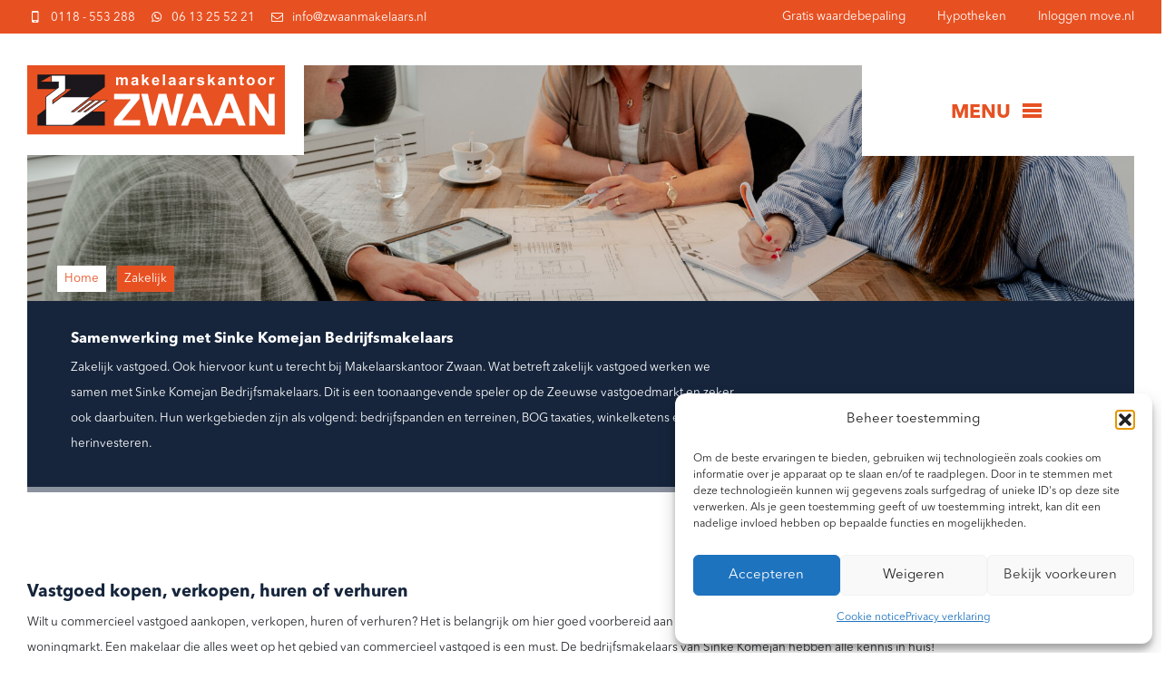

--- FILE ---
content_type: text/html; charset=UTF-8
request_url: https://zwaanmakelaars.nl/zakelijk-vastgoed/
body_size: 16092
content:

<!doctype html>
<html lang="nl-NL">
  <head>
  <meta charset="utf-8">
  <meta http-equiv="x-ua-compatible" content="ie=edge">
  <meta name="viewport" content="width=device-width, initial-scale=1">
  <script src='https://api.tiles.mapbox.com/mapbox-gl-js/v0.52.0/mapbox-gl.js'></script>
  <link href='https://api.tiles.mapbox.com/mapbox-gl-js/v0.52.0/mapbox-gl.css' rel='stylesheet' />
  <meta name='robots' content='index, follow, max-image-preview:large, max-snippet:-1, max-video-preview:-1' />

	<!-- This site is optimized with the Yoast SEO plugin v26.7 - https://yoast.com/wordpress/plugins/seo/ -->
	<title>Zakelijk vastgoed - Makelaarskantoor Zwaan, makelaar in Zeeland</title>
	<meta name="description" content="Ook voor zakelijk vastgoed kunt u terecht bij Makelaarskantoor Zwaan. Wij werken hiervoor samen met Sinke Komejan Bedrijfsmakelaars." />
	<link rel="canonical" href="https://zwaanmakelaars.nl/zakelijk-vastgoed/" />
	<meta property="og:locale" content="nl_NL" />
	<meta property="og:type" content="article" />
	<meta property="og:title" content="Zakelijk vastgoed - Makelaarskantoor Zwaan, makelaar in Zeeland" />
	<meta property="og:description" content="Ook voor zakelijk vastgoed kunt u terecht bij Makelaarskantoor Zwaan. Wij werken hiervoor samen met Sinke Komejan Bedrijfsmakelaars." />
	<meta property="og:url" content="https://zwaanmakelaars.nl/zakelijk-vastgoed/" />
	<meta property="og:site_name" content="Makelaarskantoor Zwaan" />
	<meta property="article:modified_time" content="2025-10-16T18:28:19+00:00" />
	<meta property="og:image" content="https://zwaanmakelaars.nl/wp-content/uploads/2019/01/39134045_1999117183480573_2263960399403548672_o.jpg" />
	<meta property="og:image:width" content="1860" />
	<meta property="og:image:height" content="1240" />
	<meta property="og:image:type" content="image/jpeg" />
	<meta name="twitter:card" content="summary_large_image" />
	<meta name="twitter:label1" content="Geschatte leestijd" />
	<meta name="twitter:data1" content="1 minuut" />
	<script type="application/ld+json" class="yoast-schema-graph">{"@context":"https://schema.org","@graph":[{"@type":"WebPage","@id":"https://zwaanmakelaars.nl/zakelijk-vastgoed/","url":"https://zwaanmakelaars.nl/zakelijk-vastgoed/","name":"Zakelijk vastgoed - Makelaarskantoor Zwaan, makelaar in Zeeland","isPartOf":{"@id":"https://zwaanmakelaars.nl/#website"},"primaryImageOfPage":{"@id":"https://zwaanmakelaars.nl/zakelijk-vastgoed/#primaryimage"},"image":{"@id":"https://zwaanmakelaars.nl/zakelijk-vastgoed/#primaryimage"},"thumbnailUrl":"https://zwaanmakelaars.nl/wp-content/uploads/2019/01/39134045_1999117183480573_2263960399403548672_o.jpg","datePublished":"2019-01-03T14:39:13+00:00","dateModified":"2025-10-16T18:28:19+00:00","description":"Ook voor zakelijk vastgoed kunt u terecht bij Makelaarskantoor Zwaan. Wij werken hiervoor samen met Sinke Komejan Bedrijfsmakelaars.","breadcrumb":{"@id":"https://zwaanmakelaars.nl/zakelijk-vastgoed/#breadcrumb"},"inLanguage":"nl-NL","potentialAction":[{"@type":"ReadAction","target":["https://zwaanmakelaars.nl/zakelijk-vastgoed/"]}]},{"@type":"ImageObject","inLanguage":"nl-NL","@id":"https://zwaanmakelaars.nl/zakelijk-vastgoed/#primaryimage","url":"https://zwaanmakelaars.nl/wp-content/uploads/2019/01/39134045_1999117183480573_2263960399403548672_o.jpg","contentUrl":"https://zwaanmakelaars.nl/wp-content/uploads/2019/01/39134045_1999117183480573_2263960399403548672_o.jpg","width":1860,"height":1240,"caption":"Sinke Komejan Bedrijfsmakelaars"},{"@type":"BreadcrumbList","@id":"https://zwaanmakelaars.nl/zakelijk-vastgoed/#breadcrumb","itemListElement":[{"@type":"ListItem","position":1,"name":"Home","item":"https://zwaanmakelaars.nl/"},{"@type":"ListItem","position":2,"name":"Zakelijk"}]},{"@type":"WebSite","@id":"https://zwaanmakelaars.nl/#website","url":"https://zwaanmakelaars.nl/","name":"Makelaarskantoor Zwaan","description":"Makelaarskantoor Zwaan","publisher":{"@id":"https://zwaanmakelaars.nl/#organization"},"potentialAction":[{"@type":"SearchAction","target":{"@type":"EntryPoint","urlTemplate":"https://zwaanmakelaars.nl/?s={search_term_string}"},"query-input":{"@type":"PropertyValueSpecification","valueRequired":true,"valueName":"search_term_string"}}],"inLanguage":"nl-NL"},{"@type":"Organization","@id":"https://zwaanmakelaars.nl/#organization","name":"Zwaan Makelaars","url":"https://zwaanmakelaars.nl/","logo":{"@type":"ImageObject","inLanguage":"nl-NL","@id":"https://zwaanmakelaars.nl/#/schema/logo/image/","url":"https://zwaanmakelaars.nl/wp-content/uploads/2018/12/logo.jpg","contentUrl":"https://zwaanmakelaars.nl/wp-content/uploads/2018/12/logo.jpg","width":281,"height":75,"caption":"Zwaan Makelaars"},"image":{"@id":"https://zwaanmakelaars.nl/#/schema/logo/image/"}}]}</script>
	<!-- / Yoast SEO plugin. -->


<link rel='dns-prefetch' href='//maps.googleapis.com' />
<link rel='dns-prefetch' href='//ajax.googleapis.com' />
<link rel="alternate" title="oEmbed (JSON)" type="application/json+oembed" href="https://zwaanmakelaars.nl/wp-json/oembed/1.0/embed?url=https%3A%2F%2Fzwaanmakelaars.nl%2Fzakelijk-vastgoed%2F" />
<link rel="alternate" title="oEmbed (XML)" type="text/xml+oembed" href="https://zwaanmakelaars.nl/wp-json/oembed/1.0/embed?url=https%3A%2F%2Fzwaanmakelaars.nl%2Fzakelijk-vastgoed%2F&#038;format=xml" />
<style id='wp-img-auto-sizes-contain-inline-css' type='text/css'>
img:is([sizes=auto i],[sizes^="auto," i]){contain-intrinsic-size:3000px 1500px}
/*# sourceURL=wp-img-auto-sizes-contain-inline-css */
</style>
<style id='wp-emoji-styles-inline-css' type='text/css'>

	img.wp-smiley, img.emoji {
		display: inline !important;
		border: none !important;
		box-shadow: none !important;
		height: 1em !important;
		width: 1em !important;
		margin: 0 0.07em !important;
		vertical-align: -0.1em !important;
		background: none !important;
		padding: 0 !important;
	}
/*# sourceURL=wp-emoji-styles-inline-css */
</style>
<style id='wp-block-library-inline-css' type='text/css'>
:root{--wp-block-synced-color:#7a00df;--wp-block-synced-color--rgb:122,0,223;--wp-bound-block-color:var(--wp-block-synced-color);--wp-editor-canvas-background:#ddd;--wp-admin-theme-color:#007cba;--wp-admin-theme-color--rgb:0,124,186;--wp-admin-theme-color-darker-10:#006ba1;--wp-admin-theme-color-darker-10--rgb:0,107,160.5;--wp-admin-theme-color-darker-20:#005a87;--wp-admin-theme-color-darker-20--rgb:0,90,135;--wp-admin-border-width-focus:2px}@media (min-resolution:192dpi){:root{--wp-admin-border-width-focus:1.5px}}.wp-element-button{cursor:pointer}:root .has-very-light-gray-background-color{background-color:#eee}:root .has-very-dark-gray-background-color{background-color:#313131}:root .has-very-light-gray-color{color:#eee}:root .has-very-dark-gray-color{color:#313131}:root .has-vivid-green-cyan-to-vivid-cyan-blue-gradient-background{background:linear-gradient(135deg,#00d084,#0693e3)}:root .has-purple-crush-gradient-background{background:linear-gradient(135deg,#34e2e4,#4721fb 50%,#ab1dfe)}:root .has-hazy-dawn-gradient-background{background:linear-gradient(135deg,#faaca8,#dad0ec)}:root .has-subdued-olive-gradient-background{background:linear-gradient(135deg,#fafae1,#67a671)}:root .has-atomic-cream-gradient-background{background:linear-gradient(135deg,#fdd79a,#004a59)}:root .has-nightshade-gradient-background{background:linear-gradient(135deg,#330968,#31cdcf)}:root .has-midnight-gradient-background{background:linear-gradient(135deg,#020381,#2874fc)}:root{--wp--preset--font-size--normal:16px;--wp--preset--font-size--huge:42px}.has-regular-font-size{font-size:1em}.has-larger-font-size{font-size:2.625em}.has-normal-font-size{font-size:var(--wp--preset--font-size--normal)}.has-huge-font-size{font-size:var(--wp--preset--font-size--huge)}.has-text-align-center{text-align:center}.has-text-align-left{text-align:left}.has-text-align-right{text-align:right}.has-fit-text{white-space:nowrap!important}#end-resizable-editor-section{display:none}.aligncenter{clear:both}.items-justified-left{justify-content:flex-start}.items-justified-center{justify-content:center}.items-justified-right{justify-content:flex-end}.items-justified-space-between{justify-content:space-between}.screen-reader-text{border:0;clip-path:inset(50%);height:1px;margin:-1px;overflow:hidden;padding:0;position:absolute;width:1px;word-wrap:normal!important}.screen-reader-text:focus{background-color:#ddd;clip-path:none;color:#444;display:block;font-size:1em;height:auto;left:5px;line-height:normal;padding:15px 23px 14px;text-decoration:none;top:5px;width:auto;z-index:100000}html :where(.has-border-color){border-style:solid}html :where([style*=border-top-color]){border-top-style:solid}html :where([style*=border-right-color]){border-right-style:solid}html :where([style*=border-bottom-color]){border-bottom-style:solid}html :where([style*=border-left-color]){border-left-style:solid}html :where([style*=border-width]){border-style:solid}html :where([style*=border-top-width]){border-top-style:solid}html :where([style*=border-right-width]){border-right-style:solid}html :where([style*=border-bottom-width]){border-bottom-style:solid}html :where([style*=border-left-width]){border-left-style:solid}html :where(img[class*=wp-image-]){height:auto;max-width:100%}:where(figure){margin:0 0 1em}html :where(.is-position-sticky){--wp-admin--admin-bar--position-offset:var(--wp-admin--admin-bar--height,0px)}@media screen and (max-width:600px){html :where(.is-position-sticky){--wp-admin--admin-bar--position-offset:0px}}

/*# sourceURL=wp-block-library-inline-css */
</style><style id='global-styles-inline-css' type='text/css'>
:root{--wp--preset--aspect-ratio--square: 1;--wp--preset--aspect-ratio--4-3: 4/3;--wp--preset--aspect-ratio--3-4: 3/4;--wp--preset--aspect-ratio--3-2: 3/2;--wp--preset--aspect-ratio--2-3: 2/3;--wp--preset--aspect-ratio--16-9: 16/9;--wp--preset--aspect-ratio--9-16: 9/16;--wp--preset--color--black: #000000;--wp--preset--color--cyan-bluish-gray: #abb8c3;--wp--preset--color--white: #ffffff;--wp--preset--color--pale-pink: #f78da7;--wp--preset--color--vivid-red: #cf2e2e;--wp--preset--color--luminous-vivid-orange: #ff6900;--wp--preset--color--luminous-vivid-amber: #fcb900;--wp--preset--color--light-green-cyan: #7bdcb5;--wp--preset--color--vivid-green-cyan: #00d084;--wp--preset--color--pale-cyan-blue: #8ed1fc;--wp--preset--color--vivid-cyan-blue: #0693e3;--wp--preset--color--vivid-purple: #9b51e0;--wp--preset--gradient--vivid-cyan-blue-to-vivid-purple: linear-gradient(135deg,rgb(6,147,227) 0%,rgb(155,81,224) 100%);--wp--preset--gradient--light-green-cyan-to-vivid-green-cyan: linear-gradient(135deg,rgb(122,220,180) 0%,rgb(0,208,130) 100%);--wp--preset--gradient--luminous-vivid-amber-to-luminous-vivid-orange: linear-gradient(135deg,rgb(252,185,0) 0%,rgb(255,105,0) 100%);--wp--preset--gradient--luminous-vivid-orange-to-vivid-red: linear-gradient(135deg,rgb(255,105,0) 0%,rgb(207,46,46) 100%);--wp--preset--gradient--very-light-gray-to-cyan-bluish-gray: linear-gradient(135deg,rgb(238,238,238) 0%,rgb(169,184,195) 100%);--wp--preset--gradient--cool-to-warm-spectrum: linear-gradient(135deg,rgb(74,234,220) 0%,rgb(151,120,209) 20%,rgb(207,42,186) 40%,rgb(238,44,130) 60%,rgb(251,105,98) 80%,rgb(254,248,76) 100%);--wp--preset--gradient--blush-light-purple: linear-gradient(135deg,rgb(255,206,236) 0%,rgb(152,150,240) 100%);--wp--preset--gradient--blush-bordeaux: linear-gradient(135deg,rgb(254,205,165) 0%,rgb(254,45,45) 50%,rgb(107,0,62) 100%);--wp--preset--gradient--luminous-dusk: linear-gradient(135deg,rgb(255,203,112) 0%,rgb(199,81,192) 50%,rgb(65,88,208) 100%);--wp--preset--gradient--pale-ocean: linear-gradient(135deg,rgb(255,245,203) 0%,rgb(182,227,212) 50%,rgb(51,167,181) 100%);--wp--preset--gradient--electric-grass: linear-gradient(135deg,rgb(202,248,128) 0%,rgb(113,206,126) 100%);--wp--preset--gradient--midnight: linear-gradient(135deg,rgb(2,3,129) 0%,rgb(40,116,252) 100%);--wp--preset--font-size--small: 13px;--wp--preset--font-size--medium: 20px;--wp--preset--font-size--large: 36px;--wp--preset--font-size--x-large: 42px;--wp--preset--spacing--20: 0.44rem;--wp--preset--spacing--30: 0.67rem;--wp--preset--spacing--40: 1rem;--wp--preset--spacing--50: 1.5rem;--wp--preset--spacing--60: 2.25rem;--wp--preset--spacing--70: 3.38rem;--wp--preset--spacing--80: 5.06rem;--wp--preset--shadow--natural: 6px 6px 9px rgba(0, 0, 0, 0.2);--wp--preset--shadow--deep: 12px 12px 50px rgba(0, 0, 0, 0.4);--wp--preset--shadow--sharp: 6px 6px 0px rgba(0, 0, 0, 0.2);--wp--preset--shadow--outlined: 6px 6px 0px -3px rgb(255, 255, 255), 6px 6px rgb(0, 0, 0);--wp--preset--shadow--crisp: 6px 6px 0px rgb(0, 0, 0);}:where(.is-layout-flex){gap: 0.5em;}:where(.is-layout-grid){gap: 0.5em;}body .is-layout-flex{display: flex;}.is-layout-flex{flex-wrap: wrap;align-items: center;}.is-layout-flex > :is(*, div){margin: 0;}body .is-layout-grid{display: grid;}.is-layout-grid > :is(*, div){margin: 0;}:where(.wp-block-columns.is-layout-flex){gap: 2em;}:where(.wp-block-columns.is-layout-grid){gap: 2em;}:where(.wp-block-post-template.is-layout-flex){gap: 1.25em;}:where(.wp-block-post-template.is-layout-grid){gap: 1.25em;}.has-black-color{color: var(--wp--preset--color--black) !important;}.has-cyan-bluish-gray-color{color: var(--wp--preset--color--cyan-bluish-gray) !important;}.has-white-color{color: var(--wp--preset--color--white) !important;}.has-pale-pink-color{color: var(--wp--preset--color--pale-pink) !important;}.has-vivid-red-color{color: var(--wp--preset--color--vivid-red) !important;}.has-luminous-vivid-orange-color{color: var(--wp--preset--color--luminous-vivid-orange) !important;}.has-luminous-vivid-amber-color{color: var(--wp--preset--color--luminous-vivid-amber) !important;}.has-light-green-cyan-color{color: var(--wp--preset--color--light-green-cyan) !important;}.has-vivid-green-cyan-color{color: var(--wp--preset--color--vivid-green-cyan) !important;}.has-pale-cyan-blue-color{color: var(--wp--preset--color--pale-cyan-blue) !important;}.has-vivid-cyan-blue-color{color: var(--wp--preset--color--vivid-cyan-blue) !important;}.has-vivid-purple-color{color: var(--wp--preset--color--vivid-purple) !important;}.has-black-background-color{background-color: var(--wp--preset--color--black) !important;}.has-cyan-bluish-gray-background-color{background-color: var(--wp--preset--color--cyan-bluish-gray) !important;}.has-white-background-color{background-color: var(--wp--preset--color--white) !important;}.has-pale-pink-background-color{background-color: var(--wp--preset--color--pale-pink) !important;}.has-vivid-red-background-color{background-color: var(--wp--preset--color--vivid-red) !important;}.has-luminous-vivid-orange-background-color{background-color: var(--wp--preset--color--luminous-vivid-orange) !important;}.has-luminous-vivid-amber-background-color{background-color: var(--wp--preset--color--luminous-vivid-amber) !important;}.has-light-green-cyan-background-color{background-color: var(--wp--preset--color--light-green-cyan) !important;}.has-vivid-green-cyan-background-color{background-color: var(--wp--preset--color--vivid-green-cyan) !important;}.has-pale-cyan-blue-background-color{background-color: var(--wp--preset--color--pale-cyan-blue) !important;}.has-vivid-cyan-blue-background-color{background-color: var(--wp--preset--color--vivid-cyan-blue) !important;}.has-vivid-purple-background-color{background-color: var(--wp--preset--color--vivid-purple) !important;}.has-black-border-color{border-color: var(--wp--preset--color--black) !important;}.has-cyan-bluish-gray-border-color{border-color: var(--wp--preset--color--cyan-bluish-gray) !important;}.has-white-border-color{border-color: var(--wp--preset--color--white) !important;}.has-pale-pink-border-color{border-color: var(--wp--preset--color--pale-pink) !important;}.has-vivid-red-border-color{border-color: var(--wp--preset--color--vivid-red) !important;}.has-luminous-vivid-orange-border-color{border-color: var(--wp--preset--color--luminous-vivid-orange) !important;}.has-luminous-vivid-amber-border-color{border-color: var(--wp--preset--color--luminous-vivid-amber) !important;}.has-light-green-cyan-border-color{border-color: var(--wp--preset--color--light-green-cyan) !important;}.has-vivid-green-cyan-border-color{border-color: var(--wp--preset--color--vivid-green-cyan) !important;}.has-pale-cyan-blue-border-color{border-color: var(--wp--preset--color--pale-cyan-blue) !important;}.has-vivid-cyan-blue-border-color{border-color: var(--wp--preset--color--vivid-cyan-blue) !important;}.has-vivid-purple-border-color{border-color: var(--wp--preset--color--vivid-purple) !important;}.has-vivid-cyan-blue-to-vivid-purple-gradient-background{background: var(--wp--preset--gradient--vivid-cyan-blue-to-vivid-purple) !important;}.has-light-green-cyan-to-vivid-green-cyan-gradient-background{background: var(--wp--preset--gradient--light-green-cyan-to-vivid-green-cyan) !important;}.has-luminous-vivid-amber-to-luminous-vivid-orange-gradient-background{background: var(--wp--preset--gradient--luminous-vivid-amber-to-luminous-vivid-orange) !important;}.has-luminous-vivid-orange-to-vivid-red-gradient-background{background: var(--wp--preset--gradient--luminous-vivid-orange-to-vivid-red) !important;}.has-very-light-gray-to-cyan-bluish-gray-gradient-background{background: var(--wp--preset--gradient--very-light-gray-to-cyan-bluish-gray) !important;}.has-cool-to-warm-spectrum-gradient-background{background: var(--wp--preset--gradient--cool-to-warm-spectrum) !important;}.has-blush-light-purple-gradient-background{background: var(--wp--preset--gradient--blush-light-purple) !important;}.has-blush-bordeaux-gradient-background{background: var(--wp--preset--gradient--blush-bordeaux) !important;}.has-luminous-dusk-gradient-background{background: var(--wp--preset--gradient--luminous-dusk) !important;}.has-pale-ocean-gradient-background{background: var(--wp--preset--gradient--pale-ocean) !important;}.has-electric-grass-gradient-background{background: var(--wp--preset--gradient--electric-grass) !important;}.has-midnight-gradient-background{background: var(--wp--preset--gradient--midnight) !important;}.has-small-font-size{font-size: var(--wp--preset--font-size--small) !important;}.has-medium-font-size{font-size: var(--wp--preset--font-size--medium) !important;}.has-large-font-size{font-size: var(--wp--preset--font-size--large) !important;}.has-x-large-font-size{font-size: var(--wp--preset--font-size--x-large) !important;}
/*# sourceURL=global-styles-inline-css */
</style>

<style id='classic-theme-styles-inline-css' type='text/css'>
/*! This file is auto-generated */
.wp-block-button__link{color:#fff;background-color:#32373c;border-radius:9999px;box-shadow:none;text-decoration:none;padding:calc(.667em + 2px) calc(1.333em + 2px);font-size:1.125em}.wp-block-file__button{background:#32373c;color:#fff;text-decoration:none}
/*# sourceURL=/wp-includes/css/classic-themes.min.css */
</style>
<link rel='stylesheet' id='contact-form-7-css' href='https://zwaanmakelaars.nl/wp-content/plugins/contact-form-7/includes/css/styles.css?ver=6.1.4' type='text/css' media='all' />
<link rel='stylesheet' id='cmplz-general-css' href='https://zwaanmakelaars.nl/wp-content/plugins/complianz-gdpr/assets/css/cookieblocker.min.css?ver=1769066271' type='text/css' media='all' />
<link rel='stylesheet' id='sage/css-css' href='https://zwaanmakelaars.nl/wp-content/themes/zwaan/dist/styles/main-def-1.css' type='text/css' media='all' />
<script type="text/javascript" src="//ajax.googleapis.com/ajax/libs/jquery/2.2.2/jquery.min.js?ver=3.2.1" id="jquery-js"></script>
<link rel="https://api.w.org/" href="https://zwaanmakelaars.nl/wp-json/" /><link rel="alternate" title="JSON" type="application/json" href="https://zwaanmakelaars.nl/wp-json/wp/v2/pages/1136" /><link rel="EditURI" type="application/rsd+xml" title="RSD" href="https://zwaanmakelaars.nl/xmlrpc.php?rsd" />
<meta name="generator" content="WordPress 6.9" />
<link rel='shortlink' href='https://zwaanmakelaars.nl/?p=1136' />
			<style>.cmplz-hidden {
					display: none !important;
				}</style><style type="text/css">.recentcomments a{display:inline !important;padding:0 !important;margin:0 !important;}</style>
<!-- Wordpress CMS & Makelaar Plugin door Tussendoor B.V. (tussendoor.nl) -->

<link rel="icon" href="https://zwaanmakelaars.nl/wp-content/uploads/2020/09/cropped-ZwaanLogo-e1600085228716-32x32.png" sizes="32x32" />
<link rel="icon" href="https://zwaanmakelaars.nl/wp-content/uploads/2020/09/cropped-ZwaanLogo-e1600085228716-192x192.png" sizes="192x192" />
<link rel="apple-touch-icon" href="https://zwaanmakelaars.nl/wp-content/uploads/2020/09/cropped-ZwaanLogo-e1600085228716-180x180.png" />
<meta name="msapplication-TileImage" content="https://zwaanmakelaars.nl/wp-content/uploads/2020/09/cropped-ZwaanLogo-e1600085228716-270x270.png" />
		<style type="text/css" id="wp-custom-css">
			.grecaptcha-badge{
display: none !important
}

@media screen and (max-width:767px) {
	.slider-header .hypotheek__button {
		margin-top: 10px;
	}
}

.prijs-label {
	z-index: 10;
}		</style>
		</head>
  <body class="wp-singular page-template page-template-template-flex page-template-template-flex-php page page-id-1136 wp-theme-zwaan has-top-bar zakelijk-vastgoed sidebar-primary">
    <!--[if IE]>
      <div class="alert alert-warning">
        You are using an <strong>outdated</strong> browser. Please <a href="http://browsehappy.com/">upgrade your browser</a> to improve your experience.      </div>
    <![endif]-->
    
    <div class="top-bar">
        <div class="row align-items-center">
            <div class="col-lg-6 d-lg-block d-none">
                <div class="top-bar__items">
                                            <div class="top-bar__items__link">
                            <i class="icon icon-phone mr-1"></i>
                            0118 - 553 288                            <a href="tel:0118 - 553 288" class="stretched-link"></a>
                        </div>
                                                                <div class="top-bar__items__link">
                            <i class="icon icon-whatsapp mr-1"></i>
                            06 13 25 52 21                            <a href="https://wa.me/0622133190" class="stretched-link"></a>
                        </div>
                                                                <div class="top-bar__items__link">
                            <i class="icon icon-mail mr-1"></i>
                            info@zwaanmakelaars.nl                            <a href="mailto:info@zwaanmakelaars.nl" class="stretched-link"></a>
                        </div>
                                    </div>
            </div>
                            <div class="col-lg-6 text-lg-right">
                    <div class="menu-top-bar-container"><ul id="menu-top-bar" class="nav d-flex justify-content-end top-bar__navigation"><li id="menu-item-13924" class="menu-item menu-item-type-post_type menu-item-object-diensten menu-item-13924"><a href="https://zwaanmakelaars.nl/diensten/waardebepaling/">Gratis waardebepaling</a></li>
<li id="menu-item-13925" class="menu-item menu-item-type-post_type menu-item-object-page menu-item-13925"><a href="https://zwaanmakelaars.nl/hypotheek/">Hypotheken</a></li>
<li id="menu-item-13923" class="menu-item menu-item-type-custom menu-item-object-custom menu-item-13923"><a href="https://move.nl/login">Inloggen move.nl</a></li>
</ul></div>                </div>
                    </div>
    </div>


<header class="banner">
    <div class="d-none d-lg-block">
        <div class="container-fluid">
            <div class="row">
                <div class="col-md-2 col-1-header  mobile-nav-menu nopadding">
                    <div class="header-holder-right">
                        <a class="brand" href="https://zwaanmakelaars.nl/"><img src="https://www.zwaanmakelaars.nl/wp-content/uploads/2019/06/Logo_Zwaan-oranje.svg" class="brand"></a>
                    </div>
                </div>
            </div>
        </div>
        <div class="banner__menu-toggle">
            <div class="banner__menu-toggler__toggler">
                <span class="menu-label">menu</span>
                <div class="icon-bars">
                    <span class="icon-bar icon-bar--top"></span>
                    <span class="icon-bar icon-bar--middle"></span>
                    <span class="icon-bar icon-bar--bottom"></span>
                </div>
            </div>
        </div>
    </div>
    <div class="d-block d-lg-none">
        <div class="container">
            <div class="row align-items-center">
                <div class="col-8">
                <a class="brand" href="https://zwaanmakelaars.nl/"><img src="https://www.zwaanmakelaars.nl/wp-content/uploads/2019/06/Logo_Zwaan-oranje.svg" class="brand"></a>
                </div>
                <div class="col-4 text-right">
                    <div class="banner__menu-toggler__toggler">
                        <div class="icon-bars">
                            <span class="icon-bar icon-bar--top"></span>
                            <span class="icon-bar icon-bar--middle"></span>
                            <span class="icon-bar icon-bar--bottom"></span>
                        </div>
                    </div>
                </div>
            </div>
        </div>
    </div>
    <div class="banner__menu">
        <div class="navbar" id="navbar">
            <div class="menu-primary-container"><ul id="menu-primary" class="nav d-md-flex justify-content-end"><li id="menu-item-20" class="menu-item menu-item-type-custom menu-item-object-custom menu-item-has-children menu-item-20 nav-item  dropdown"><a title="Aanbod" href="/zwaan/aanbod" class="nav-link">Aanbod <span class="glyphicon glyphicon-chevron-right"></span></a>
<span class="sub-menu__toggle"><i class="icon icon-plus"></i></span><ul role="menu" class=" sub-menu">
	<li id="menu-item-6302" class="menu-item menu-item-type-custom menu-item-object-custom menu-item-6302 nav-item "><a title="Woningaanbod" href="/aanbod/" class="nav-link">Woningaanbod</a></li>
	<li id="menu-item-6303" class="menu-item menu-item-type-custom menu-item-object-custom menu-item-6303 nav-item "><a title="Recreatiewoningen" href="https://www.zwaanmakelaars.nl/aanbod/#q1YqSk0uSk0syUwtz8_LzEtXslLySlTSUSouSSwpLQbyklKLkzMys5MSE4uAwrmZeboFRZnJqUpWpgZAABRJrICJWJqDxGoB" class="nav-link">Recreatiewoningen</a></li>
	<li id="menu-item-6304" class="menu-item menu-item-type-custom menu-item-object-custom menu-item-6304 nav-item "><a title="Verkochte woningen" href="/aanbod/verkocht/" class="nav-link">Verkochte woningen</a></li>
</ul>
</li>
<li id="menu-item-1120" class="menu-item menu-item-type-post_type menu-item-object-page current-menu-ancestor current-menu-parent current_page_parent current_page_ancestor menu-item-has-children menu-item-1120 nav-item  dropdown"><a title="Diensten" href="https://zwaanmakelaars.nl/diensten/" class="nav-link">Diensten <span class="glyphicon glyphicon-chevron-right"></span></a>
<span class="sub-menu__toggle"><i class="icon icon-plus"></i></span><ul role="menu" class=" sub-menu">
	<li id="menu-item-1154" class="menu-item menu-item-type-post_type menu-item-object-diensten menu-item-1154 nav-item "><a title="Waardebepaling" href="https://zwaanmakelaars.nl/diensten/waardebepaling/" class="nav-link">Waardebepaling</a></li>
	<li id="menu-item-1153" class="menu-item menu-item-type-post_type menu-item-object-diensten menu-item-1153 nav-item "><a title="Woning verkopen" href="https://zwaanmakelaars.nl/diensten/woning-verkopen/" class="nav-link">Woning verkopen</a></li>
	<li id="menu-item-1152" class="menu-item menu-item-type-post_type menu-item-object-diensten menu-item-1152 nav-item "><a title="Taxaties" href="https://zwaanmakelaars.nl/diensten/taxaties-2/" class="nav-link">Taxaties</a></li>
	<li id="menu-item-1151" class="menu-item menu-item-type-post_type menu-item-object-diensten menu-item-1151 nav-item "><a title="Aankoopmakelaar" href="https://zwaanmakelaars.nl/diensten/aankoopmakelaar/" class="nav-link">Aankoopmakelaar</a></li>
	<li id="menu-item-1150" class="menu-item menu-item-type-post_type menu-item-object-diensten menu-item-1150 nav-item "><a title="Zoekservice" href="https://zwaanmakelaars.nl/diensten/zoekservice/" class="nav-link">Zoekservice</a></li>
	<li id="menu-item-1149" class="menu-item menu-item-type-post_type menu-item-object-page current-menu-item page_item page-item-1136 current_page_item menu-item-1149 nav-item  active"><a title="Zakelijk" href="https://zwaanmakelaars.nl/zakelijk-vastgoed/" class="nav-link">Zakelijk</a></li>
</ul>
</li>
<li id="menu-item-1082" class="menu-item menu-item-type-post_type menu-item-object-page menu-item-has-children menu-item-1082 nav-item  dropdown"><a title="Over ons" href="https://zwaanmakelaars.nl/over-ons/" class="nav-link">Over ons <span class="glyphicon glyphicon-chevron-right"></span></a>
<span class="sub-menu__toggle"><i class="icon icon-plus"></i></span><ul role="menu" class=" sub-menu">
	<li id="menu-item-4123" class="menu-item menu-item-type-post_type menu-item-object-page menu-item-4123 nav-item "><a title="Referenties" href="https://zwaanmakelaars.nl/over-ons/referenties/" class="nav-link">Referenties</a></li>
	<li id="menu-item-11012" class="menu-item menu-item-type-post_type menu-item-object-page menu-item-11012 nav-item "><a title="Zwaan magazine" href="https://zwaanmakelaars.nl/?page_id=10562" class="nav-link">Zwaan magazine</a></li>
	<li id="menu-item-13946" class="menu-item menu-item-type-post_type menu-item-object-page menu-item-13946 nav-item "><a title="Samenwerkingen" href="https://zwaanmakelaars.nl/over-ons/samenwerkingen/" class="nav-link">Samenwerkingen</a></li>
</ul>
</li>
<li id="menu-item-1317" class="menu-item menu-item-type-post_type menu-item-object-page menu-item-1317 nav-item "><a title="Hypotheek" href="https://zwaanmakelaars.nl/hypotheek/" class="nav-link">Hypotheek</a></li>
<li id="menu-item-1200" class="menu-item menu-item-type-post_type menu-item-object-page menu-item-1200 nav-item "><a title="Nieuws" href="https://zwaanmakelaars.nl/nieuws/" class="nav-link">Nieuws</a></li>
<li id="menu-item-1236" class="menu-item menu-item-type-post_type menu-item-object-page menu-item-1236 nav-item "><a title="Contact" href="https://zwaanmakelaars.nl/contact/" class="nav-link">Contact</a></li>
</ul></div>        </div>
    </div>
</header>
    <div class="wrap container-fluid" role="document">
      <div class="content row">
        <main class="main">
          
  

<div class="page-header">
<section class="page-header-single" style="background-image:url('https://zwaanmakelaars.nl/wp-content/uploads/2019/01/14_Contentshoot-Zwaan-scaled.jpg')">
        <div class="container">
            <div class="row">
                <div class="col-md-6"></div>
                <div class="col-12 col-md-6 text-right">
                    <h1 class="page-header-title" style="margin-bottom:25px;"></h1>
                    <div class="header-button">
                                          </div>
                </div>
            </div>
        </div>
    </section>
    
        <section class="breadcrumb ">
        <div class="container">
            <div class="row">
                <div class="col-12">
                    <p id="breadcrumbs"><span><span><a href="https://zwaanmakelaars.nl/">Home</a></span> » <span class="breadcrumb_last" aria-current="page">Zakelijk</span></span></p>                </div>
            </div>
        </div>
    </section>
</div>
  


	

        


	

        
<section class="module">

    <div class="container first">

        <div class="row block newsletter d-flex align-items-end" style="background-color:#16253c;margin:0px;"> 
    
            
            <div class="col-md-8 col-sm-12">
                
                <h1 class="block-title">Samenwerking met Sinke Komejan Bedrijfsmakelaars</h1>
                <p class="block-tekst newsletter">Zakelijk vastgoed. Ook hiervoor kunt u terecht bij Makelaarskantoor Zwaan. Wat betreft zakelijk vastgoed werken we samen met Sinke Komejan Bedrijfsmakelaars. Dit is een toonaangevende speler op de Zeeuwse vastgoedmarkt en zeker ook daarbuiten. Hun werkgebieden zijn als volgend: bedrijfspanden en terreinen, BOG taxaties, winkelketens en herinvesteren.
</p>


            </div>

            <div class="col-md-4 col-sm-12 nopadding text-right">

                                                    <a class="btn btn-blue" target="_blank" href="https://sinke.nl/zakelijk">Bekijk het aanbod op Sinke.nl</a>
                          
                    
            </div>
            
        </div>

    </div>

</section>




    

        

    

        
<section class="module">
    <div class="container">
        <div class="row ">
            <div class="col-lg-12">
                                                    <div><h3 class="blue">Vastgoed kopen, verkopen, huren of verhuren</h3>
<p>Wilt u commercieel vastgoed aankopen, verkopen, huren of verhuren? Het is belangrijk om hier goed voorbereid aan te beginnen. De bedrijfsonroerendgoedmarkt is heel anders dan de particuliere woningmarkt. Een makelaar die alles weet op het gebied van commercieel vastgoed is een must. De bedrijfsmakelaars van Sinke Komejan hebben alle kennis in huis!</p>
<p>&nbsp;</p>
<h5 class="blue">Professionaliteit</h5>
<p>Kwaliteit, advies, deskundigheid, marktkennis en dienstverlening op maat staan bij ons hoog in het vaandel. Dat geldt ook voor onze kwalitatief hoogstaande taxaties. Wij zijn NRVT Kamer BV (groot zakelijk), VastgoedCert, TMI, TEGoVA, NVM Business en RICS gecertificeerd. Kortom, alle professie is in huis conform nationale en internationale standaarden binnen de vastgoedsector.</p>
<p>&nbsp;</p>
<h5 class="blue">Van alle markten thuis, gespecialiseerd en allround!</h5>
<p>We hebben alle kennis over bedrijfspanden en terreinen, bedrijfstaxaties, herinvesteren en fiscaliteiten. Maar we praten net zo makkelijk met beleggers of projectontwikkelaars. Meer weten, neem dan contact op met onze vestiging in Middelburg of een van de andere kantoren in Goes of Zierikzee.</p>
</div>
                                <div>
                                                        </div>
            </div>
        </div>
    </div>
</section>
    

    

        
<section class="module">

    <div class="container">

        <div class="row">

            <div class="col-md-12 margb">

                <h3>Sinke Komejan Bedrijfsmakelaars</h3>
            </div>

        </div>

        <div class="row">

                                
                    <!-- CONTENT -->

                    <a href="https://www.sinke.nl/diensten/zakelijk/onze-werkwijze" target="_blank">

                    <div class="col-md-4">
                    
                        <div class="diensten-grid sinke" style="background-image:url('https://zwaanmakelaars.nl/wp-content/uploads/2019/01/29060312_1816138801778413_852105057928555595_o.jpg')">
                            <div class="diensten-grid-overlay"></div>
                            <h3>Over Sinke Komejan Bedrijfsmakelaars</h3>
                            <div class="diensten-grid-button">
                                                                    <a class="btn btn-blue" target="_blank" href="https://www.sinke.nl/diensten/zakelijk/onze-werkwijze">Lees meer</a>
                                 
                            </div>
                        </div>

                    </div>

                    </a>

                                    
                    <!-- CONTENT -->

                    <a href="https://www.sinke.nl/diensten/zakelijk/onze-dienstverlening" target="_blank">

                    <div class="col-md-4">
                    
                        <div class="diensten-grid sinke" style="background-image:url('https://zwaanmakelaars.nl/wp-content/uploads/2019/01/39223147_1999118340147124_4824179551166791680_o.jpg')">
                            <div class="diensten-grid-overlay"></div>
                            <h3>Vastgoed aankopen, verkopen, verhuren of zelf huren?</h3>
                            <div class="diensten-grid-button">
                                                                    <a class="btn btn-blue" target="_blank" href="https://www.sinke.nl/diensten/zakelijk/onze-dienstverlening">Lees meer</a>
                                 
                            </div>
                        </div>

                    </div>

                    </a>

                                    
                    <!-- CONTENT -->

                    <a href="https://www.sinke.nl/diensten/zakelijk/bedrijfstaxatie" target="_blank">

                    <div class="col-md-4">
                    
                        <div class="diensten-grid sinke" style="background-image:url('https://zwaanmakelaars.nl/wp-content/uploads/2019/01/44179859_2080906631968294_4870435249433083904_o.jpg')">
                            <div class="diensten-grid-overlay"></div>
                            <h3>Bedrijfstaxaties</h3>
                            <div class="diensten-grid-button">
                                                                    <a class="btn btn-blue" target="_blank" href="https://www.sinke.nl/diensten/zakelijk/bedrijfstaxatie">Lees meer</a>
                                 
                            </div>
                        </div>

                    </div>

                    </a>

                                    
                    <!-- CONTENT -->

                    <a href="https://www.sinke.nl/diensten/zakelijk/onze-werkwijze" target="_blank">

                    <div class="col-md-4">
                    
                        <div class="diensten-grid sinke" style="background-image:url('https://zwaanmakelaars.nl/wp-content/uploads/2019/01/39134045_1999117183480573_2263960399403548672_o.jpg')">
                            <div class="diensten-grid-overlay"></div>
                            <h3>Gespecialiseerd in Zakelijk Vastgoed</h3>
                            <div class="diensten-grid-button">
                                                                    <a class="btn btn-blue" target="_blank" href="https://www.sinke.nl/diensten/zakelijk/onze-werkwijze">Lees meer</a>
                                 
                            </div>
                        </div>

                    </div>

                    </a>

                                    
                    <!-- CONTENT -->

                    <a href="https://www.sinke.nl/diensten/zakelijk/onze-referenties" target="_blank">

                    <div class="col-md-4">
                    
                        <div class="diensten-grid sinke" style="background-image:url('https://zwaanmakelaars.nl/wp-content/uploads/2019/01/rawpixel-649916-unsplash.jpg')">
                            <div class="diensten-grid-overlay"></div>
                            <h3> Referenties</h3>
                            <div class="diensten-grid-button">
                                                                    <a class="btn btn-blue" target="_blank" href="https://www.sinke.nl/diensten/zakelijk/onze-referenties">Lees meer</a>
                                 
                            </div>
                        </div>

                    </div>

                    </a>

                                    
                    <!-- CONTENT -->

                    <a href="https://www.sinke.nl/contact/sinke-komejan-bedrijfsmakelaars" target="_blank">

                    <div class="col-md-4">
                    
                        <div class="diensten-grid sinke" style="background-image:url('https://zwaanmakelaars.nl/wp-content/uploads/2019/01/adult-american-business-1059122.jpg')">
                            <div class="diensten-grid-overlay"></div>
                            <h3>Direct een afspraak maken?</h3>
                            <div class="diensten-grid-button">
                                                                    <a class="btn btn-blue" target="_blank" href="https://www.sinke.nl/contact/sinke-komejan-bedrijfsmakelaars">Maak afspraak</a>
                                 
                            </div>
                        </div>

                    </div>

                    </a>

                
        </div>
    
    </div>

</section>    

    

        

<section class="module">

    <div class="container">

        <div class="row">

            <div class="col-md-12">
                <h3>Recent door ons verkocht</h3>
            </div>

        </div>

        <div class="row">

                                
<div class="col-lg-4 col-md-6 woning">
  <a href="https://zwaanmakelaars.nl/woning/vlissingen-clijverstraat-49/" class="woning-link">

      <div class="woning-image" style="background-image:url('https://images.realworks.nl/servlets/images/media.objectmedia/250208198.jpg?check=sha256%3A1c52787ab6eb8ef987ac169c41af0074ce9d354d59614ba6e3766c7237a722c2&resize=4&width=700&height=700');"></div>
    
      <div class="woning-data">
    <h3 class="woning-woonplaats">Vlissingen</h3>
    <p class="woning-straatnaam"> Clijverstraat 49 </p>
  </div>
  <div class="woning-prijs">
              <div class="label label-verkocht">Verkocht &euro; 149.500,- k.k.</div>
          </div>
  <div class="woning-label-holder">
    <span class="woning-label">

    </span>
  </div>
  </a>
</div>
                                
<div class="col-lg-4 col-md-6 woning">
  <a href="https://zwaanmakelaars.nl/woning/middelburg-rotterdamsekaai-21/" class="woning-link">

      <div class="woning-image" style="background-image:url('https://images.realworks.nl/servlets/images/media.objectmedia/254877312.jpg?check=sha256%3Ac7bd196eb410ebdbda868cd239d2da1bc0e6cfb5e184c514f303997314483650&resize=4&width=700&height=700');"></div>
    
      <div class="woning-data">
    <h3 class="woning-woonplaats">Middelburg</h3>
    <p class="woning-straatnaam"> Rotterdamsekaai 21 </p>
  </div>
  <div class="woning-prijs">
              <div class="label label-verkocht">Verkocht &euro; 229.500,- k.k.</div>
          </div>
  <div class="woning-label-holder">
    <span class="woning-label">

    </span>
  </div>
  </a>
</div>
                                
<div class="col-lg-4 col-md-6 woning">
  <a href="https://zwaanmakelaars.nl/woning/westdorpe-molenstraat-32/" class="woning-link">

      <div class="woning-image" style="background-image:url('https://images.realworks.nl/servlets/images/media.objectmedia/236441150.jpg?check=sha256%3Abe8c23f09c8fbf27efba82740054e5ac35604a60c8c74c3a9a452e41dc51851e&resize=4&width=700&height=700');"></div>
    
      <div class="woning-data">
    <h3 class="woning-woonplaats">Westdorpe</h3>
    <p class="woning-straatnaam"> Molenstraat 32 </p>
  </div>
  <div class="woning-prijs">
              <div class="label label-verkocht">Verkocht &euro; 299.900,- k.k.</div>
          </div>
  <div class="woning-label-holder">
    <span class="woning-label">

    </span>
  </div>
  </a>
</div>
                                    

        </div>
    
    </div>

</section>

    

    

        
<div class="container-fluid review" style="background-color:rgba(22, 37, 60, 0.62);">
    <div class="container">
        <div class="row">
            <div class="col-md-3"></div>

            <div class="col-md-6 text-center">

                <div class="review-slider">

                    
                </div>

            </div>

            <div class="col-md-3"></div>
        </div>

        <div class="row" style="margin-top:25px;">
            <div class="col-md-12 text-center">
                                            <a class="btn btn-blue" href="https://zwaanmakelaars.nl/over-ons/referenties/">Bekijk alle recensies</a>
                     
            </div>
        </div>
    </div>
</div>


    

            </main><!-- /.main -->
      </div><!-- /.content -->
    </div><!-- /.wrap -->
    
<div class="modal fade" id="callbackModal" tabindex="-1" role="dialog" aria-labelledby="exampleModalLabel" aria-hidden="true">
  <div class="modal-dialog" role="document">
    <div class="modal-content">
    <a class="close-modal" data-dismiss="modal" aria-label="Close">
          <span aria-hidden="true">X</span>
    </a>

          
<div class="wpcf7 no-js" id="wpcf7-f1345-o1" lang="en-US" dir="ltr" data-wpcf7-id="1345">
<div class="screen-reader-response"><p role="status" aria-live="polite" aria-atomic="true"></p> <ul></ul></div>
<form action="/zakelijk-vastgoed/#wpcf7-f1345-o1" method="post" class="wpcf7-form init" aria-label="Contact form" novalidate="novalidate" data-status="init">
<fieldset class="hidden-fields-container"><input type="hidden" name="_wpcf7" value="1345" /><input type="hidden" name="_wpcf7_version" value="6.1.4" /><input type="hidden" name="_wpcf7_locale" value="en_US" /><input type="hidden" name="_wpcf7_unit_tag" value="wpcf7-f1345-o1" /><input type="hidden" name="_wpcf7_container_post" value="0" /><input type="hidden" name="_wpcf7_posted_data_hash" value="" /><input type="hidden" name="_wpcf7_recaptcha_response" value="" />
</fieldset>
<div class="form-inline contact">
	<div class="container">
		<div class="row">
			<div class="col-md-12">
				<h3 class="orange">Wilt u teruggebeld worden?
				</h3>
				<p><span class="orange">Vul uw gegevens in en we nemen z.s.m contact met u op.</span>
				</p>
			</div>
			<div class="col-md-6">
				<p><span class="wpcf7-form-control-wrap" data-name="your-name"><input size="40" maxlength="400" class="wpcf7-form-control wpcf7-text wpcf7-validates-as-required contactform form-control" aria-required="true" aria-invalid="false" placeholder="Naam en achternaam" value="" type="text" name="your-name" /></span>
				</p>
			</div>
			<div class="col-md-6">
				<p><span class="wpcf7-form-control-wrap" data-name="your-phone"><input size="40" maxlength="400" class="wpcf7-form-control wpcf7-text wpcf7-validates-as-required contactform form-control" aria-required="true" aria-invalid="false" placeholder="Telefoonnummer" value="" type="text" name="your-phone" /></span>
				</p>
			</div>
		</div>
		<div class="row">
			<div class="col-md-12">
				<p><span class="wpcf7-form-control-wrap" data-name="your-message"><textarea cols="40" rows="10" maxlength="2000" class="wpcf7-form-control wpcf7-textarea contactform form-control" aria-invalid="false" placeholder="Reden" name="your-message"></textarea></span>
				</p>
			</div>
		</div>
		<div class="row">
			<div class="col-md-6">
				<p><span class="wpcf7-form-control-wrap" data-name="your-terms"><span class="wpcf7-form-control wpcf7-checkbox contactform"><span class="wpcf7-list-item first last"><input type="checkbox" name="your-terms[]" value="Ik ga akkoord met de algemene voorwaarden" /><span class="wpcf7-list-item-label">Ik ga akkoord met de algemene voorwaarden</span></span></span></span>
				</p>
			</div>
			<div class="col-md-6 text-right">
				<p><span id="wpcf7-6979e41cbbe8c-wrapper" class="wpcf7-form-control-wrap honeypot-401-wrap" style="display:none !important; visibility:hidden !important;"><label for="wpcf7-6979e41cbbe8c-field" class="hp-message">Please leave this field empty.</label><input id="wpcf7-6979e41cbbe8c-field"  class="wpcf7-form-control wpcf7-text" type="text" name="honeypot-401" value="" size="40" tabindex="-1" autocomplete="new-password" /></span><br />
<input class="wpcf7-form-control wpcf7-submit has-spinner btn btn-primary" type="submit" value="Vraag aan" />
				</p>
			</div>
		</div>
	</div>
</div><div class="wpcf7-response-output" aria-hidden="true"></div>
</form>
</div>
    </div>
  </div>
</div><footer class="content-info">
    <div class="container">
        <div class="row">
            <div class="col-md-6 col-lg-3">
                <img src="https://www.zwaanmakelaars.nl/wp-content/uploads/2019/06/Logo_Zwaan-oranje.svg" width="100%" height="auto">
                <a href="https://move.nl/login" target="_blank" class="btn btn-orange" style="width:auto;padding:6px 20px;margin-top:25px;">Inloggen move.nl</a><span class="nvm-logo"><a href="https://www.nvm.nl" target="_blank"><i class="footer-icon icon icon-nvm"></i></a></span>
            </div>
            <div class="col-md-6 col-lg-1 resp">
              
            </div>
            <div class="col-lg-2 hide-tablet"></div>
            <div class="col-md-4 col-lg-2 resp">
                <strong>Makelaarskantoor Zwaan</strong><br>
                Duinstraat 2 <br>
                4371 AZ Koudekerke
            </div>
            <div class="col-md-4 col-lg-2 resp">
                <strong>Contact</strong><br>
                <a href="tel:0118553288">+31 (0) 118 553 288</a><br>
                <a class="whatsapp-desktop-share" href="https://web.whatsapp.com/send?phone=31613255221" target="_blank"><i class="footer-icon icon icon-whatsapp"></i>06 13 25 52 21</a>
                <a class="whatsapp-mobile-share" href="https://wa.me/31613255221" target="_blank"><i class="footer-icon icon icon-whatsapp"></i>06 13 25 52 21</a>
                <a href="mailto:info@zwaanmakelaars.nl">info@zwaanmakelaars.nl</a>

            </div>
            <div class="col-md-4 col-lg-2 resp">
                <strong>Algemene informatie</strong><br>
                <a target="_blank" href="https://zwaanmakelaars.nl/wp-content/uploads/2025/05/privacyverklaring-makelaardij-pdf-april-2025.pdf">Privacy</a><br> 
                <a href="https://zwaanmakelaars.nl/cookie-notice/"> Cookie statement</a><br>
                <a href="https://zwaanmakelaars.nl/klachtenprocedure/"> Klachtenprocedure</a><br>
            </div>
        </div>
    </div>
</footer>

<div class="copyright">
  <div class="container">
    <div class="row">
        <div class="col-lg-2 col-md-6 offset-lg-10 white">
            <div class="inner-copy">
                Website door: <a href="https://www.blackdesk.nl"  class="white" target="_blank">BlackDesk</a>
            </div>
        </div>
    </div>
  </div>
</div>
<script type="speculationrules">
{"prefetch":[{"source":"document","where":{"and":[{"href_matches":"/*"},{"not":{"href_matches":["/wp-*.php","/wp-admin/*","/wp-content/uploads/*","/wp-content/*","/wp-content/plugins/*","/wp-content/themes/zwaan/*","/*\\?(.+)"]}},{"not":{"selector_matches":"a[rel~=\"nofollow\"]"}},{"not":{"selector_matches":".no-prefetch, .no-prefetch a"}}]},"eagerness":"conservative"}]}
</script>

<!-- Consent Management powered by Complianz | GDPR/CCPA Cookie Consent https://wordpress.org/plugins/complianz-gdpr -->
<div id="cmplz-cookiebanner-container"><div class="cmplz-cookiebanner cmplz-hidden banner-1 banner-a optin cmplz-bottom-right cmplz-categories-type-view-preferences" aria-modal="true" data-nosnippet="true" role="dialog" aria-live="polite" aria-labelledby="cmplz-header-1-optin" aria-describedby="cmplz-message-1-optin">
	<div class="cmplz-header">
		<div class="cmplz-logo"></div>
		<div class="cmplz-title" id="cmplz-header-1-optin">Beheer toestemming</div>
		<div class="cmplz-close" tabindex="0" role="button" aria-label="Dialoogvenster sluiten">
			<svg aria-hidden="true" focusable="false" data-prefix="fas" data-icon="times" class="svg-inline--fa fa-times fa-w-11" role="img" xmlns="http://www.w3.org/2000/svg" viewBox="0 0 352 512"><path fill="currentColor" d="M242.72 256l100.07-100.07c12.28-12.28 12.28-32.19 0-44.48l-22.24-22.24c-12.28-12.28-32.19-12.28-44.48 0L176 189.28 75.93 89.21c-12.28-12.28-32.19-12.28-44.48 0L9.21 111.45c-12.28 12.28-12.28 32.19 0 44.48L109.28 256 9.21 356.07c-12.28 12.28-12.28 32.19 0 44.48l22.24 22.24c12.28 12.28 32.2 12.28 44.48 0L176 322.72l100.07 100.07c12.28 12.28 32.2 12.28 44.48 0l22.24-22.24c12.28-12.28 12.28-32.19 0-44.48L242.72 256z"></path></svg>
		</div>
	</div>

	<div class="cmplz-divider cmplz-divider-header"></div>
	<div class="cmplz-body">
		<div class="cmplz-message" id="cmplz-message-1-optin">Om de beste ervaringen te bieden, gebruiken wij technologieën zoals cookies om informatie over je apparaat op te slaan en/of te raadplegen. Door in te stemmen met deze technologieën kunnen wij gegevens zoals surfgedrag of unieke ID's op deze site verwerken. Als je geen toestemming geeft of uw toestemming intrekt, kan dit een nadelige invloed hebben op bepaalde functies en mogelijkheden.</div>
		<!-- categories start -->
		<div class="cmplz-categories">
			<details class="cmplz-category cmplz-functional" >
				<summary>
						<span class="cmplz-category-header">
							<span class="cmplz-category-title">Functioneel</span>
							<span class='cmplz-always-active'>
								<span class="cmplz-banner-checkbox">
									<input type="checkbox"
										   id="cmplz-functional-optin"
										   data-category="cmplz_functional"
										   class="cmplz-consent-checkbox cmplz-functional"
										   size="40"
										   value="1"/>
									<label class="cmplz-label" for="cmplz-functional-optin"><span class="screen-reader-text">Functioneel</span></label>
								</span>
								Altijd actief							</span>
							<span class="cmplz-icon cmplz-open">
								<svg xmlns="http://www.w3.org/2000/svg" viewBox="0 0 448 512"  height="18" ><path d="M224 416c-8.188 0-16.38-3.125-22.62-9.375l-192-192c-12.5-12.5-12.5-32.75 0-45.25s32.75-12.5 45.25 0L224 338.8l169.4-169.4c12.5-12.5 32.75-12.5 45.25 0s12.5 32.75 0 45.25l-192 192C240.4 412.9 232.2 416 224 416z"/></svg>
							</span>
						</span>
				</summary>
				<div class="cmplz-description">
					<span class="cmplz-description-functional">De technische opslag of toegang is strikt noodzakelijk voor het legitieme doel het gebruik mogelijk te maken van een specifieke dienst waarom de abonnee of gebruiker uitdrukkelijk heeft gevraagd, of met als enig doel de uitvoering van de transmissie van een communicatie over een elektronisch communicatienetwerk.</span>
				</div>
			</details>

			<details class="cmplz-category cmplz-preferences" >
				<summary>
						<span class="cmplz-category-header">
							<span class="cmplz-category-title">Voorkeuren</span>
							<span class="cmplz-banner-checkbox">
								<input type="checkbox"
									   id="cmplz-preferences-optin"
									   data-category="cmplz_preferences"
									   class="cmplz-consent-checkbox cmplz-preferences"
									   size="40"
									   value="1"/>
								<label class="cmplz-label" for="cmplz-preferences-optin"><span class="screen-reader-text">Voorkeuren</span></label>
							</span>
							<span class="cmplz-icon cmplz-open">
								<svg xmlns="http://www.w3.org/2000/svg" viewBox="0 0 448 512"  height="18" ><path d="M224 416c-8.188 0-16.38-3.125-22.62-9.375l-192-192c-12.5-12.5-12.5-32.75 0-45.25s32.75-12.5 45.25 0L224 338.8l169.4-169.4c12.5-12.5 32.75-12.5 45.25 0s12.5 32.75 0 45.25l-192 192C240.4 412.9 232.2 416 224 416z"/></svg>
							</span>
						</span>
				</summary>
				<div class="cmplz-description">
					<span class="cmplz-description-preferences">De technische opslag of toegang is noodzakelijk voor het legitieme doel voorkeuren op te slaan die niet door de abonnee of gebruiker zijn aangevraagd.</span>
				</div>
			</details>

			<details class="cmplz-category cmplz-statistics" >
				<summary>
						<span class="cmplz-category-header">
							<span class="cmplz-category-title">Statistieken</span>
							<span class="cmplz-banner-checkbox">
								<input type="checkbox"
									   id="cmplz-statistics-optin"
									   data-category="cmplz_statistics"
									   class="cmplz-consent-checkbox cmplz-statistics"
									   size="40"
									   value="1"/>
								<label class="cmplz-label" for="cmplz-statistics-optin"><span class="screen-reader-text">Statistieken</span></label>
							</span>
							<span class="cmplz-icon cmplz-open">
								<svg xmlns="http://www.w3.org/2000/svg" viewBox="0 0 448 512"  height="18" ><path d="M224 416c-8.188 0-16.38-3.125-22.62-9.375l-192-192c-12.5-12.5-12.5-32.75 0-45.25s32.75-12.5 45.25 0L224 338.8l169.4-169.4c12.5-12.5 32.75-12.5 45.25 0s12.5 32.75 0 45.25l-192 192C240.4 412.9 232.2 416 224 416z"/></svg>
							</span>
						</span>
				</summary>
				<div class="cmplz-description">
					<span class="cmplz-description-statistics">De technische opslag of toegang die uitsluitend voor statistische doeleinden wordt gebruikt.</span>
					<span class="cmplz-description-statistics-anonymous">De technische opslag of toegang die uitsluitend wordt gebruikt voor anonieme statistische doeleinden. Zonder dagvaarding, vrijwillige naleving door je Internet Service Provider, of aanvullende gegevens van een derde partij, kan informatie die alleen voor dit doel wordt opgeslagen of opgehaald gewoonlijk niet worden gebruikt om je te identificeren.</span>
				</div>
			</details>
			<details class="cmplz-category cmplz-marketing" >
				<summary>
						<span class="cmplz-category-header">
							<span class="cmplz-category-title">Marketing</span>
							<span class="cmplz-banner-checkbox">
								<input type="checkbox"
									   id="cmplz-marketing-optin"
									   data-category="cmplz_marketing"
									   class="cmplz-consent-checkbox cmplz-marketing"
									   size="40"
									   value="1"/>
								<label class="cmplz-label" for="cmplz-marketing-optin"><span class="screen-reader-text">Marketing</span></label>
							</span>
							<span class="cmplz-icon cmplz-open">
								<svg xmlns="http://www.w3.org/2000/svg" viewBox="0 0 448 512"  height="18" ><path d="M224 416c-8.188 0-16.38-3.125-22.62-9.375l-192-192c-12.5-12.5-12.5-32.75 0-45.25s32.75-12.5 45.25 0L224 338.8l169.4-169.4c12.5-12.5 32.75-12.5 45.25 0s12.5 32.75 0 45.25l-192 192C240.4 412.9 232.2 416 224 416z"/></svg>
							</span>
						</span>
				</summary>
				<div class="cmplz-description">
					<span class="cmplz-description-marketing">De technische opslag of toegang is nodig om gebruikersprofielen op te stellen voor het verzenden van reclame, of om de gebruiker op een site of over verschillende sites te volgen voor soortgelijke marketingdoeleinden.</span>
				</div>
			</details>
		</div><!-- categories end -->
			</div>

	<div class="cmplz-links cmplz-information">
		<ul>
			<li><a class="cmplz-link cmplz-manage-options cookie-statement" href="#" data-relative_url="#cmplz-manage-consent-container">Beheer opties</a></li>
			<li><a class="cmplz-link cmplz-manage-third-parties cookie-statement" href="#" data-relative_url="#cmplz-cookies-overview">Beheer diensten</a></li>
			<li><a class="cmplz-link cmplz-manage-vendors tcf cookie-statement" href="#" data-relative_url="#cmplz-tcf-wrapper">Beheer {vendor_count} leveranciers</a></li>
			<li><a class="cmplz-link cmplz-external cmplz-read-more-purposes tcf" target="_blank" rel="noopener noreferrer nofollow" href="https://cookiedatabase.org/tcf/purposes/" aria-label="Lees meer over TCF-doelen op Cookie Database">Lees meer over deze doeleinden</a></li>
		</ul>
			</div>

	<div class="cmplz-divider cmplz-footer"></div>

	<div class="cmplz-buttons">
		<button class="cmplz-btn cmplz-accept">Accepteren</button>
		<button class="cmplz-btn cmplz-deny">Weigeren</button>
		<button class="cmplz-btn cmplz-view-preferences">Bekijk voorkeuren</button>
		<button class="cmplz-btn cmplz-save-preferences">Voorkeuren opslaan</button>
		<a class="cmplz-btn cmplz-manage-options tcf cookie-statement" href="#" data-relative_url="#cmplz-manage-consent-container">Bekijk voorkeuren</a>
			</div>

	
	<div class="cmplz-documents cmplz-links">
		<ul>
			<li><a class="cmplz-link cookie-statement" href="#" data-relative_url="">{title}</a></li>
			<li><a class="cmplz-link privacy-statement" href="#" data-relative_url="">{title}</a></li>
			<li><a class="cmplz-link impressum" href="#" data-relative_url="">{title}</a></li>
		</ul>
			</div>
</div>
</div>
					<div id="cmplz-manage-consent" data-nosnippet="true"><button class="cmplz-btn cmplz-hidden cmplz-manage-consent manage-consent-1">Beheer toestemming</button>

</div><script type="text/javascript" src="https://zwaanmakelaars.nl/wp-includes/js/dist/hooks.min.js?ver=dd5603f07f9220ed27f1" id="wp-hooks-js"></script>
<script type="text/javascript" src="https://zwaanmakelaars.nl/wp-includes/js/dist/i18n.min.js?ver=c26c3dc7bed366793375" id="wp-i18n-js"></script>
<script type="text/javascript" id="wp-i18n-js-after">
/* <![CDATA[ */
wp.i18n.setLocaleData( { 'text direction\u0004ltr': [ 'ltr' ] } );
//# sourceURL=wp-i18n-js-after
/* ]]> */
</script>
<script type="text/javascript" src="https://zwaanmakelaars.nl/wp-content/plugins/contact-form-7/includes/swv/js/index.js?ver=6.1.4" id="swv-js"></script>
<script type="text/javascript" id="contact-form-7-js-translations">
/* <![CDATA[ */
( function( domain, translations ) {
	var localeData = translations.locale_data[ domain ] || translations.locale_data.messages;
	localeData[""].domain = domain;
	wp.i18n.setLocaleData( localeData, domain );
} )( "contact-form-7", {"translation-revision-date":"2025-11-30 09:13:36+0000","generator":"GlotPress\/4.0.3","domain":"messages","locale_data":{"messages":{"":{"domain":"messages","plural-forms":"nplurals=2; plural=n != 1;","lang":"nl"},"This contact form is placed in the wrong place.":["Dit contactformulier staat op de verkeerde plek."],"Error:":["Fout:"]}},"comment":{"reference":"includes\/js\/index.js"}} );
//# sourceURL=contact-form-7-js-translations
/* ]]> */
</script>
<script type="text/javascript" id="contact-form-7-js-before">
/* <![CDATA[ */
var wpcf7 = {
    "api": {
        "root": "https:\/\/zwaanmakelaars.nl\/wp-json\/",
        "namespace": "contact-form-7\/v1"
    }
};
//# sourceURL=contact-form-7-js-before
/* ]]> */
</script>
<script type="text/javascript" src="https://zwaanmakelaars.nl/wp-content/plugins/contact-form-7/includes/js/index.js?ver=6.1.4" id="contact-form-7-js"></script>
<script type="text/javascript" src="https://maps.googleapis.com/maps/api/js?key=AIzaSyDn-C7PfJhMRZpQuCVhAOux0C0Xng8CSm8" id="google-maps-js"></script>
<script type="text/javascript" src="https://www.google.com/recaptcha/api.js?render=6LfzubsUAAAAAN15eit3KQUiE7FBIZ55Lt8-Xpch&amp;ver=3.0" id="google-recaptcha-js"></script>
<script type="text/javascript" src="https://zwaanmakelaars.nl/wp-includes/js/dist/vendor/wp-polyfill.min.js?ver=3.15.0" id="wp-polyfill-js"></script>
<script type="text/javascript" id="wpcf7-recaptcha-js-before">
/* <![CDATA[ */
var wpcf7_recaptcha = {
    "sitekey": "6LfzubsUAAAAAN15eit3KQUiE7FBIZ55Lt8-Xpch",
    "actions": {
        "homepage": "homepage",
        "contactform": "contactform"
    }
};
//# sourceURL=wpcf7-recaptcha-js-before
/* ]]> */
</script>
<script type="text/javascript" src="https://zwaanmakelaars.nl/wp-content/plugins/contact-form-7/modules/recaptcha/index.js?ver=6.1.4" id="wpcf7-recaptcha-js"></script>
<script type="text/javascript" id="sage/js-js-extra">
/* <![CDATA[ */
var sageCf7ThankYou = {"forms":{"4282":{"url":"https://zwaanmakelaars.nl/bedankt-afspraakmaken/","thank_title":"","thank_text":"\u003Cp\u003EBedankt voor het invullen van het formulier. We nemen zo snel mogelijk contact op!\u003C/p\u003E\n","page_id":55384},"1351":{"url":"https://zwaanmakelaars.nl/bedankt-bezichtiging/","thank_title":"","thank_text":"\u003Cp\u003EBedankt voor het invullen van het formulier. We nemen zo snel mogelijk contact op!\u003C/p\u003E\n","page_id":55386},"88":{"url":"https://zwaanmakelaars.nl/bedankt-contact/","thank_title":"","thank_text":"\u003Cp\u003EBedankt voor het invullen van het formulier. We nemen zo snel mogelijk contact op!\u003C/p\u003E\n","page_id":55381},"1345":{"url":"https://zwaanmakelaars.nl/bedankt-contact/","thank_title":"","thank_text":"\u003Cp\u003EBedankt voor het invullen van het formulier. We nemen zo snel mogelijk contact op!\u003C/p\u003E\n","page_id":55381},"74":{"url":"https://zwaanmakelaars.nl/bedankt-contact/","thank_title":"","thank_text":"\u003Cp\u003EBedankt voor het invullen van het formulier. We nemen zo snel mogelijk contact op!\u003C/p\u003E\n","page_id":55381},"10775":{"url":"https://zwaanmakelaars.nl/bedankt-magazine/","thank_title":"","thank_text":"\u003Cp\u003EBedankt voor het invullen van het formulier. We nemen zo snel mogelijk contact op!\u003C/p\u003E\n","page_id":55388},"78":{"url":"https://zwaanmakelaars.nl/bedankt-nieuwsbrief/","thank_title":"","thank_text":"\u003Cp\u003EBedankt voor het inschrijven van de nieuwsbrief.\u003C/p\u003E\n","page_id":55392},"4281":{"url":"https://zwaanmakelaars.nl/bedankt-waardebepaling/","thank_title":"","thank_text":"\u003Cp\u003EBedankt voor het invullen van het formulier. We nemen zo snel mogelijk contact op!\u003C/p\u003E\n","page_id":55394},"2425":{"url":"https://zwaanmakelaars.nl/bedankt-zoekservice/","thank_title":"","thank_text":"\u003Cp\u003EBedankt voor het invullen van het formulier. We nemen zo snel mogelijk contact op!\u003C/p\u003E\n","page_id":55396}},"defaultParam":"referer"};
//# sourceURL=sage%2Fjs-js-extra
/* ]]> */
</script>
<script type="text/javascript" src="https://zwaanmakelaars.nl/wp-content/themes/zwaan/dist/scripts/main-def-1.js" id="sage/js-js"></script>
<script type="text/javascript" id="cmplz-cookiebanner-js-extra">
/* <![CDATA[ */
var complianz = {"prefix":"cmplz_","user_banner_id":"1","set_cookies":[],"block_ajax_content":"","banner_version":"11","version":"7.4.4.2","store_consent":"","do_not_track_enabled":"","consenttype":"optin","region":"eu","geoip":"","dismiss_timeout":"","disable_cookiebanner":"","soft_cookiewall":"","dismiss_on_scroll":"","cookie_expiry":"365","url":"https://zwaanmakelaars.nl/wp-json/complianz/v1/","locale":"lang=nl&locale=nl_NL","set_cookies_on_root":"","cookie_domain":"","current_policy_id":"35","cookie_path":"/","categories":{"statistics":"statistieken","marketing":"marketing"},"tcf_active":"","placeholdertext":"Klik om {category} cookies te accepteren en deze inhoud in te schakelen","css_file":"https://zwaanmakelaars.nl/wp-content/uploads/complianz/css/banner-{banner_id}-{type}.css?v=11","page_links":{"eu":{"cookie-statement":{"title":"Cookie notice","url":"https://zwaanmakelaars.nl/cookie-notice/"},"privacy-statement":{"title":"Privacy verklaring","url":"https://zwaanmakelaars.nl/privacy-verklaring/"}}},"tm_categories":"1","forceEnableStats":"1","preview":"","clean_cookies":"","aria_label":"Klik om {category} cookies te accepteren en deze inhoud in te schakelen"};
//# sourceURL=cmplz-cookiebanner-js-extra
/* ]]> */
</script>
<script defer type="text/javascript" src="https://zwaanmakelaars.nl/wp-content/plugins/complianz-gdpr/cookiebanner/js/complianz.min.js?ver=1769066271" id="cmplz-cookiebanner-js"></script>
<script id="wp-emoji-settings" type="application/json">
{"baseUrl":"https://s.w.org/images/core/emoji/17.0.2/72x72/","ext":".png","svgUrl":"https://s.w.org/images/core/emoji/17.0.2/svg/","svgExt":".svg","source":{"concatemoji":"https://zwaanmakelaars.nl/wp-includes/js/wp-emoji-release.min.js?ver=6.9"}}
</script>
<script type="module">
/* <![CDATA[ */
/*! This file is auto-generated */
const a=JSON.parse(document.getElementById("wp-emoji-settings").textContent),o=(window._wpemojiSettings=a,"wpEmojiSettingsSupports"),s=["flag","emoji"];function i(e){try{var t={supportTests:e,timestamp:(new Date).valueOf()};sessionStorage.setItem(o,JSON.stringify(t))}catch(e){}}function c(e,t,n){e.clearRect(0,0,e.canvas.width,e.canvas.height),e.fillText(t,0,0);t=new Uint32Array(e.getImageData(0,0,e.canvas.width,e.canvas.height).data);e.clearRect(0,0,e.canvas.width,e.canvas.height),e.fillText(n,0,0);const a=new Uint32Array(e.getImageData(0,0,e.canvas.width,e.canvas.height).data);return t.every((e,t)=>e===a[t])}function p(e,t){e.clearRect(0,0,e.canvas.width,e.canvas.height),e.fillText(t,0,0);var n=e.getImageData(16,16,1,1);for(let e=0;e<n.data.length;e++)if(0!==n.data[e])return!1;return!0}function u(e,t,n,a){switch(t){case"flag":return n(e,"\ud83c\udff3\ufe0f\u200d\u26a7\ufe0f","\ud83c\udff3\ufe0f\u200b\u26a7\ufe0f")?!1:!n(e,"\ud83c\udde8\ud83c\uddf6","\ud83c\udde8\u200b\ud83c\uddf6")&&!n(e,"\ud83c\udff4\udb40\udc67\udb40\udc62\udb40\udc65\udb40\udc6e\udb40\udc67\udb40\udc7f","\ud83c\udff4\u200b\udb40\udc67\u200b\udb40\udc62\u200b\udb40\udc65\u200b\udb40\udc6e\u200b\udb40\udc67\u200b\udb40\udc7f");case"emoji":return!a(e,"\ud83e\u1fac8")}return!1}function f(e,t,n,a){let r;const o=(r="undefined"!=typeof WorkerGlobalScope&&self instanceof WorkerGlobalScope?new OffscreenCanvas(300,150):document.createElement("canvas")).getContext("2d",{willReadFrequently:!0}),s=(o.textBaseline="top",o.font="600 32px Arial",{});return e.forEach(e=>{s[e]=t(o,e,n,a)}),s}function r(e){var t=document.createElement("script");t.src=e,t.defer=!0,document.head.appendChild(t)}a.supports={everything:!0,everythingExceptFlag:!0},new Promise(t=>{let n=function(){try{var e=JSON.parse(sessionStorage.getItem(o));if("object"==typeof e&&"number"==typeof e.timestamp&&(new Date).valueOf()<e.timestamp+604800&&"object"==typeof e.supportTests)return e.supportTests}catch(e){}return null}();if(!n){if("undefined"!=typeof Worker&&"undefined"!=typeof OffscreenCanvas&&"undefined"!=typeof URL&&URL.createObjectURL&&"undefined"!=typeof Blob)try{var e="postMessage("+f.toString()+"("+[JSON.stringify(s),u.toString(),c.toString(),p.toString()].join(",")+"));",a=new Blob([e],{type:"text/javascript"});const r=new Worker(URL.createObjectURL(a),{name:"wpTestEmojiSupports"});return void(r.onmessage=e=>{i(n=e.data),r.terminate(),t(n)})}catch(e){}i(n=f(s,u,c,p))}t(n)}).then(e=>{for(const n in e)a.supports[n]=e[n],a.supports.everything=a.supports.everything&&a.supports[n],"flag"!==n&&(a.supports.everythingExceptFlag=a.supports.everythingExceptFlag&&a.supports[n]);var t;a.supports.everythingExceptFlag=a.supports.everythingExceptFlag&&!a.supports.flag,a.supports.everything||((t=a.source||{}).concatemoji?r(t.concatemoji):t.wpemoji&&t.twemoji&&(r(t.twemoji),r(t.wpemoji)))});
//# sourceURL=https://zwaanmakelaars.nl/wp-includes/js/wp-emoji-loader.min.js
/* ]]> */
</script>
<!-- Statistics script Complianz GDPR/CCPA -->
						<script data-category="functional">
							(function(w,d,s,l,i){w[l]=w[l]||[];w[l].push({'gtm.start':
		new Date().getTime(),event:'gtm.js'});var f=d.getElementsByTagName(s)[0],
	j=d.createElement(s),dl=l!='dataLayer'?'&l='+l:'';j.async=true;j.src=
	'https://www.googletagmanager.com/gtm.js?id='+i+dl;f.parentNode.insertBefore(j,f);
})(window,document,'script','dataLayer','GTM-MF57595');
						</script>  </body>
</html>


--- FILE ---
content_type: text/html; charset=utf-8
request_url: https://www.google.com/recaptcha/api2/anchor?ar=1&k=6LfzubsUAAAAAN15eit3KQUiE7FBIZ55Lt8-Xpch&co=aHR0cHM6Ly96d2Fhbm1ha2VsYWFycy5ubDo0NDM.&hl=en&v=N67nZn4AqZkNcbeMu4prBgzg&size=invisible&anchor-ms=20000&execute-ms=30000&cb=bjq7ko2fhw04
body_size: 48863
content:
<!DOCTYPE HTML><html dir="ltr" lang="en"><head><meta http-equiv="Content-Type" content="text/html; charset=UTF-8">
<meta http-equiv="X-UA-Compatible" content="IE=edge">
<title>reCAPTCHA</title>
<style type="text/css">
/* cyrillic-ext */
@font-face {
  font-family: 'Roboto';
  font-style: normal;
  font-weight: 400;
  font-stretch: 100%;
  src: url(//fonts.gstatic.com/s/roboto/v48/KFO7CnqEu92Fr1ME7kSn66aGLdTylUAMa3GUBHMdazTgWw.woff2) format('woff2');
  unicode-range: U+0460-052F, U+1C80-1C8A, U+20B4, U+2DE0-2DFF, U+A640-A69F, U+FE2E-FE2F;
}
/* cyrillic */
@font-face {
  font-family: 'Roboto';
  font-style: normal;
  font-weight: 400;
  font-stretch: 100%;
  src: url(//fonts.gstatic.com/s/roboto/v48/KFO7CnqEu92Fr1ME7kSn66aGLdTylUAMa3iUBHMdazTgWw.woff2) format('woff2');
  unicode-range: U+0301, U+0400-045F, U+0490-0491, U+04B0-04B1, U+2116;
}
/* greek-ext */
@font-face {
  font-family: 'Roboto';
  font-style: normal;
  font-weight: 400;
  font-stretch: 100%;
  src: url(//fonts.gstatic.com/s/roboto/v48/KFO7CnqEu92Fr1ME7kSn66aGLdTylUAMa3CUBHMdazTgWw.woff2) format('woff2');
  unicode-range: U+1F00-1FFF;
}
/* greek */
@font-face {
  font-family: 'Roboto';
  font-style: normal;
  font-weight: 400;
  font-stretch: 100%;
  src: url(//fonts.gstatic.com/s/roboto/v48/KFO7CnqEu92Fr1ME7kSn66aGLdTylUAMa3-UBHMdazTgWw.woff2) format('woff2');
  unicode-range: U+0370-0377, U+037A-037F, U+0384-038A, U+038C, U+038E-03A1, U+03A3-03FF;
}
/* math */
@font-face {
  font-family: 'Roboto';
  font-style: normal;
  font-weight: 400;
  font-stretch: 100%;
  src: url(//fonts.gstatic.com/s/roboto/v48/KFO7CnqEu92Fr1ME7kSn66aGLdTylUAMawCUBHMdazTgWw.woff2) format('woff2');
  unicode-range: U+0302-0303, U+0305, U+0307-0308, U+0310, U+0312, U+0315, U+031A, U+0326-0327, U+032C, U+032F-0330, U+0332-0333, U+0338, U+033A, U+0346, U+034D, U+0391-03A1, U+03A3-03A9, U+03B1-03C9, U+03D1, U+03D5-03D6, U+03F0-03F1, U+03F4-03F5, U+2016-2017, U+2034-2038, U+203C, U+2040, U+2043, U+2047, U+2050, U+2057, U+205F, U+2070-2071, U+2074-208E, U+2090-209C, U+20D0-20DC, U+20E1, U+20E5-20EF, U+2100-2112, U+2114-2115, U+2117-2121, U+2123-214F, U+2190, U+2192, U+2194-21AE, U+21B0-21E5, U+21F1-21F2, U+21F4-2211, U+2213-2214, U+2216-22FF, U+2308-230B, U+2310, U+2319, U+231C-2321, U+2336-237A, U+237C, U+2395, U+239B-23B7, U+23D0, U+23DC-23E1, U+2474-2475, U+25AF, U+25B3, U+25B7, U+25BD, U+25C1, U+25CA, U+25CC, U+25FB, U+266D-266F, U+27C0-27FF, U+2900-2AFF, U+2B0E-2B11, U+2B30-2B4C, U+2BFE, U+3030, U+FF5B, U+FF5D, U+1D400-1D7FF, U+1EE00-1EEFF;
}
/* symbols */
@font-face {
  font-family: 'Roboto';
  font-style: normal;
  font-weight: 400;
  font-stretch: 100%;
  src: url(//fonts.gstatic.com/s/roboto/v48/KFO7CnqEu92Fr1ME7kSn66aGLdTylUAMaxKUBHMdazTgWw.woff2) format('woff2');
  unicode-range: U+0001-000C, U+000E-001F, U+007F-009F, U+20DD-20E0, U+20E2-20E4, U+2150-218F, U+2190, U+2192, U+2194-2199, U+21AF, U+21E6-21F0, U+21F3, U+2218-2219, U+2299, U+22C4-22C6, U+2300-243F, U+2440-244A, U+2460-24FF, U+25A0-27BF, U+2800-28FF, U+2921-2922, U+2981, U+29BF, U+29EB, U+2B00-2BFF, U+4DC0-4DFF, U+FFF9-FFFB, U+10140-1018E, U+10190-1019C, U+101A0, U+101D0-101FD, U+102E0-102FB, U+10E60-10E7E, U+1D2C0-1D2D3, U+1D2E0-1D37F, U+1F000-1F0FF, U+1F100-1F1AD, U+1F1E6-1F1FF, U+1F30D-1F30F, U+1F315, U+1F31C, U+1F31E, U+1F320-1F32C, U+1F336, U+1F378, U+1F37D, U+1F382, U+1F393-1F39F, U+1F3A7-1F3A8, U+1F3AC-1F3AF, U+1F3C2, U+1F3C4-1F3C6, U+1F3CA-1F3CE, U+1F3D4-1F3E0, U+1F3ED, U+1F3F1-1F3F3, U+1F3F5-1F3F7, U+1F408, U+1F415, U+1F41F, U+1F426, U+1F43F, U+1F441-1F442, U+1F444, U+1F446-1F449, U+1F44C-1F44E, U+1F453, U+1F46A, U+1F47D, U+1F4A3, U+1F4B0, U+1F4B3, U+1F4B9, U+1F4BB, U+1F4BF, U+1F4C8-1F4CB, U+1F4D6, U+1F4DA, U+1F4DF, U+1F4E3-1F4E6, U+1F4EA-1F4ED, U+1F4F7, U+1F4F9-1F4FB, U+1F4FD-1F4FE, U+1F503, U+1F507-1F50B, U+1F50D, U+1F512-1F513, U+1F53E-1F54A, U+1F54F-1F5FA, U+1F610, U+1F650-1F67F, U+1F687, U+1F68D, U+1F691, U+1F694, U+1F698, U+1F6AD, U+1F6B2, U+1F6B9-1F6BA, U+1F6BC, U+1F6C6-1F6CF, U+1F6D3-1F6D7, U+1F6E0-1F6EA, U+1F6F0-1F6F3, U+1F6F7-1F6FC, U+1F700-1F7FF, U+1F800-1F80B, U+1F810-1F847, U+1F850-1F859, U+1F860-1F887, U+1F890-1F8AD, U+1F8B0-1F8BB, U+1F8C0-1F8C1, U+1F900-1F90B, U+1F93B, U+1F946, U+1F984, U+1F996, U+1F9E9, U+1FA00-1FA6F, U+1FA70-1FA7C, U+1FA80-1FA89, U+1FA8F-1FAC6, U+1FACE-1FADC, U+1FADF-1FAE9, U+1FAF0-1FAF8, U+1FB00-1FBFF;
}
/* vietnamese */
@font-face {
  font-family: 'Roboto';
  font-style: normal;
  font-weight: 400;
  font-stretch: 100%;
  src: url(//fonts.gstatic.com/s/roboto/v48/KFO7CnqEu92Fr1ME7kSn66aGLdTylUAMa3OUBHMdazTgWw.woff2) format('woff2');
  unicode-range: U+0102-0103, U+0110-0111, U+0128-0129, U+0168-0169, U+01A0-01A1, U+01AF-01B0, U+0300-0301, U+0303-0304, U+0308-0309, U+0323, U+0329, U+1EA0-1EF9, U+20AB;
}
/* latin-ext */
@font-face {
  font-family: 'Roboto';
  font-style: normal;
  font-weight: 400;
  font-stretch: 100%;
  src: url(//fonts.gstatic.com/s/roboto/v48/KFO7CnqEu92Fr1ME7kSn66aGLdTylUAMa3KUBHMdazTgWw.woff2) format('woff2');
  unicode-range: U+0100-02BA, U+02BD-02C5, U+02C7-02CC, U+02CE-02D7, U+02DD-02FF, U+0304, U+0308, U+0329, U+1D00-1DBF, U+1E00-1E9F, U+1EF2-1EFF, U+2020, U+20A0-20AB, U+20AD-20C0, U+2113, U+2C60-2C7F, U+A720-A7FF;
}
/* latin */
@font-face {
  font-family: 'Roboto';
  font-style: normal;
  font-weight: 400;
  font-stretch: 100%;
  src: url(//fonts.gstatic.com/s/roboto/v48/KFO7CnqEu92Fr1ME7kSn66aGLdTylUAMa3yUBHMdazQ.woff2) format('woff2');
  unicode-range: U+0000-00FF, U+0131, U+0152-0153, U+02BB-02BC, U+02C6, U+02DA, U+02DC, U+0304, U+0308, U+0329, U+2000-206F, U+20AC, U+2122, U+2191, U+2193, U+2212, U+2215, U+FEFF, U+FFFD;
}
/* cyrillic-ext */
@font-face {
  font-family: 'Roboto';
  font-style: normal;
  font-weight: 500;
  font-stretch: 100%;
  src: url(//fonts.gstatic.com/s/roboto/v48/KFO7CnqEu92Fr1ME7kSn66aGLdTylUAMa3GUBHMdazTgWw.woff2) format('woff2');
  unicode-range: U+0460-052F, U+1C80-1C8A, U+20B4, U+2DE0-2DFF, U+A640-A69F, U+FE2E-FE2F;
}
/* cyrillic */
@font-face {
  font-family: 'Roboto';
  font-style: normal;
  font-weight: 500;
  font-stretch: 100%;
  src: url(//fonts.gstatic.com/s/roboto/v48/KFO7CnqEu92Fr1ME7kSn66aGLdTylUAMa3iUBHMdazTgWw.woff2) format('woff2');
  unicode-range: U+0301, U+0400-045F, U+0490-0491, U+04B0-04B1, U+2116;
}
/* greek-ext */
@font-face {
  font-family: 'Roboto';
  font-style: normal;
  font-weight: 500;
  font-stretch: 100%;
  src: url(//fonts.gstatic.com/s/roboto/v48/KFO7CnqEu92Fr1ME7kSn66aGLdTylUAMa3CUBHMdazTgWw.woff2) format('woff2');
  unicode-range: U+1F00-1FFF;
}
/* greek */
@font-face {
  font-family: 'Roboto';
  font-style: normal;
  font-weight: 500;
  font-stretch: 100%;
  src: url(//fonts.gstatic.com/s/roboto/v48/KFO7CnqEu92Fr1ME7kSn66aGLdTylUAMa3-UBHMdazTgWw.woff2) format('woff2');
  unicode-range: U+0370-0377, U+037A-037F, U+0384-038A, U+038C, U+038E-03A1, U+03A3-03FF;
}
/* math */
@font-face {
  font-family: 'Roboto';
  font-style: normal;
  font-weight: 500;
  font-stretch: 100%;
  src: url(//fonts.gstatic.com/s/roboto/v48/KFO7CnqEu92Fr1ME7kSn66aGLdTylUAMawCUBHMdazTgWw.woff2) format('woff2');
  unicode-range: U+0302-0303, U+0305, U+0307-0308, U+0310, U+0312, U+0315, U+031A, U+0326-0327, U+032C, U+032F-0330, U+0332-0333, U+0338, U+033A, U+0346, U+034D, U+0391-03A1, U+03A3-03A9, U+03B1-03C9, U+03D1, U+03D5-03D6, U+03F0-03F1, U+03F4-03F5, U+2016-2017, U+2034-2038, U+203C, U+2040, U+2043, U+2047, U+2050, U+2057, U+205F, U+2070-2071, U+2074-208E, U+2090-209C, U+20D0-20DC, U+20E1, U+20E5-20EF, U+2100-2112, U+2114-2115, U+2117-2121, U+2123-214F, U+2190, U+2192, U+2194-21AE, U+21B0-21E5, U+21F1-21F2, U+21F4-2211, U+2213-2214, U+2216-22FF, U+2308-230B, U+2310, U+2319, U+231C-2321, U+2336-237A, U+237C, U+2395, U+239B-23B7, U+23D0, U+23DC-23E1, U+2474-2475, U+25AF, U+25B3, U+25B7, U+25BD, U+25C1, U+25CA, U+25CC, U+25FB, U+266D-266F, U+27C0-27FF, U+2900-2AFF, U+2B0E-2B11, U+2B30-2B4C, U+2BFE, U+3030, U+FF5B, U+FF5D, U+1D400-1D7FF, U+1EE00-1EEFF;
}
/* symbols */
@font-face {
  font-family: 'Roboto';
  font-style: normal;
  font-weight: 500;
  font-stretch: 100%;
  src: url(//fonts.gstatic.com/s/roboto/v48/KFO7CnqEu92Fr1ME7kSn66aGLdTylUAMaxKUBHMdazTgWw.woff2) format('woff2');
  unicode-range: U+0001-000C, U+000E-001F, U+007F-009F, U+20DD-20E0, U+20E2-20E4, U+2150-218F, U+2190, U+2192, U+2194-2199, U+21AF, U+21E6-21F0, U+21F3, U+2218-2219, U+2299, U+22C4-22C6, U+2300-243F, U+2440-244A, U+2460-24FF, U+25A0-27BF, U+2800-28FF, U+2921-2922, U+2981, U+29BF, U+29EB, U+2B00-2BFF, U+4DC0-4DFF, U+FFF9-FFFB, U+10140-1018E, U+10190-1019C, U+101A0, U+101D0-101FD, U+102E0-102FB, U+10E60-10E7E, U+1D2C0-1D2D3, U+1D2E0-1D37F, U+1F000-1F0FF, U+1F100-1F1AD, U+1F1E6-1F1FF, U+1F30D-1F30F, U+1F315, U+1F31C, U+1F31E, U+1F320-1F32C, U+1F336, U+1F378, U+1F37D, U+1F382, U+1F393-1F39F, U+1F3A7-1F3A8, U+1F3AC-1F3AF, U+1F3C2, U+1F3C4-1F3C6, U+1F3CA-1F3CE, U+1F3D4-1F3E0, U+1F3ED, U+1F3F1-1F3F3, U+1F3F5-1F3F7, U+1F408, U+1F415, U+1F41F, U+1F426, U+1F43F, U+1F441-1F442, U+1F444, U+1F446-1F449, U+1F44C-1F44E, U+1F453, U+1F46A, U+1F47D, U+1F4A3, U+1F4B0, U+1F4B3, U+1F4B9, U+1F4BB, U+1F4BF, U+1F4C8-1F4CB, U+1F4D6, U+1F4DA, U+1F4DF, U+1F4E3-1F4E6, U+1F4EA-1F4ED, U+1F4F7, U+1F4F9-1F4FB, U+1F4FD-1F4FE, U+1F503, U+1F507-1F50B, U+1F50D, U+1F512-1F513, U+1F53E-1F54A, U+1F54F-1F5FA, U+1F610, U+1F650-1F67F, U+1F687, U+1F68D, U+1F691, U+1F694, U+1F698, U+1F6AD, U+1F6B2, U+1F6B9-1F6BA, U+1F6BC, U+1F6C6-1F6CF, U+1F6D3-1F6D7, U+1F6E0-1F6EA, U+1F6F0-1F6F3, U+1F6F7-1F6FC, U+1F700-1F7FF, U+1F800-1F80B, U+1F810-1F847, U+1F850-1F859, U+1F860-1F887, U+1F890-1F8AD, U+1F8B0-1F8BB, U+1F8C0-1F8C1, U+1F900-1F90B, U+1F93B, U+1F946, U+1F984, U+1F996, U+1F9E9, U+1FA00-1FA6F, U+1FA70-1FA7C, U+1FA80-1FA89, U+1FA8F-1FAC6, U+1FACE-1FADC, U+1FADF-1FAE9, U+1FAF0-1FAF8, U+1FB00-1FBFF;
}
/* vietnamese */
@font-face {
  font-family: 'Roboto';
  font-style: normal;
  font-weight: 500;
  font-stretch: 100%;
  src: url(//fonts.gstatic.com/s/roboto/v48/KFO7CnqEu92Fr1ME7kSn66aGLdTylUAMa3OUBHMdazTgWw.woff2) format('woff2');
  unicode-range: U+0102-0103, U+0110-0111, U+0128-0129, U+0168-0169, U+01A0-01A1, U+01AF-01B0, U+0300-0301, U+0303-0304, U+0308-0309, U+0323, U+0329, U+1EA0-1EF9, U+20AB;
}
/* latin-ext */
@font-face {
  font-family: 'Roboto';
  font-style: normal;
  font-weight: 500;
  font-stretch: 100%;
  src: url(//fonts.gstatic.com/s/roboto/v48/KFO7CnqEu92Fr1ME7kSn66aGLdTylUAMa3KUBHMdazTgWw.woff2) format('woff2');
  unicode-range: U+0100-02BA, U+02BD-02C5, U+02C7-02CC, U+02CE-02D7, U+02DD-02FF, U+0304, U+0308, U+0329, U+1D00-1DBF, U+1E00-1E9F, U+1EF2-1EFF, U+2020, U+20A0-20AB, U+20AD-20C0, U+2113, U+2C60-2C7F, U+A720-A7FF;
}
/* latin */
@font-face {
  font-family: 'Roboto';
  font-style: normal;
  font-weight: 500;
  font-stretch: 100%;
  src: url(//fonts.gstatic.com/s/roboto/v48/KFO7CnqEu92Fr1ME7kSn66aGLdTylUAMa3yUBHMdazQ.woff2) format('woff2');
  unicode-range: U+0000-00FF, U+0131, U+0152-0153, U+02BB-02BC, U+02C6, U+02DA, U+02DC, U+0304, U+0308, U+0329, U+2000-206F, U+20AC, U+2122, U+2191, U+2193, U+2212, U+2215, U+FEFF, U+FFFD;
}
/* cyrillic-ext */
@font-face {
  font-family: 'Roboto';
  font-style: normal;
  font-weight: 900;
  font-stretch: 100%;
  src: url(//fonts.gstatic.com/s/roboto/v48/KFO7CnqEu92Fr1ME7kSn66aGLdTylUAMa3GUBHMdazTgWw.woff2) format('woff2');
  unicode-range: U+0460-052F, U+1C80-1C8A, U+20B4, U+2DE0-2DFF, U+A640-A69F, U+FE2E-FE2F;
}
/* cyrillic */
@font-face {
  font-family: 'Roboto';
  font-style: normal;
  font-weight: 900;
  font-stretch: 100%;
  src: url(//fonts.gstatic.com/s/roboto/v48/KFO7CnqEu92Fr1ME7kSn66aGLdTylUAMa3iUBHMdazTgWw.woff2) format('woff2');
  unicode-range: U+0301, U+0400-045F, U+0490-0491, U+04B0-04B1, U+2116;
}
/* greek-ext */
@font-face {
  font-family: 'Roboto';
  font-style: normal;
  font-weight: 900;
  font-stretch: 100%;
  src: url(//fonts.gstatic.com/s/roboto/v48/KFO7CnqEu92Fr1ME7kSn66aGLdTylUAMa3CUBHMdazTgWw.woff2) format('woff2');
  unicode-range: U+1F00-1FFF;
}
/* greek */
@font-face {
  font-family: 'Roboto';
  font-style: normal;
  font-weight: 900;
  font-stretch: 100%;
  src: url(//fonts.gstatic.com/s/roboto/v48/KFO7CnqEu92Fr1ME7kSn66aGLdTylUAMa3-UBHMdazTgWw.woff2) format('woff2');
  unicode-range: U+0370-0377, U+037A-037F, U+0384-038A, U+038C, U+038E-03A1, U+03A3-03FF;
}
/* math */
@font-face {
  font-family: 'Roboto';
  font-style: normal;
  font-weight: 900;
  font-stretch: 100%;
  src: url(//fonts.gstatic.com/s/roboto/v48/KFO7CnqEu92Fr1ME7kSn66aGLdTylUAMawCUBHMdazTgWw.woff2) format('woff2');
  unicode-range: U+0302-0303, U+0305, U+0307-0308, U+0310, U+0312, U+0315, U+031A, U+0326-0327, U+032C, U+032F-0330, U+0332-0333, U+0338, U+033A, U+0346, U+034D, U+0391-03A1, U+03A3-03A9, U+03B1-03C9, U+03D1, U+03D5-03D6, U+03F0-03F1, U+03F4-03F5, U+2016-2017, U+2034-2038, U+203C, U+2040, U+2043, U+2047, U+2050, U+2057, U+205F, U+2070-2071, U+2074-208E, U+2090-209C, U+20D0-20DC, U+20E1, U+20E5-20EF, U+2100-2112, U+2114-2115, U+2117-2121, U+2123-214F, U+2190, U+2192, U+2194-21AE, U+21B0-21E5, U+21F1-21F2, U+21F4-2211, U+2213-2214, U+2216-22FF, U+2308-230B, U+2310, U+2319, U+231C-2321, U+2336-237A, U+237C, U+2395, U+239B-23B7, U+23D0, U+23DC-23E1, U+2474-2475, U+25AF, U+25B3, U+25B7, U+25BD, U+25C1, U+25CA, U+25CC, U+25FB, U+266D-266F, U+27C0-27FF, U+2900-2AFF, U+2B0E-2B11, U+2B30-2B4C, U+2BFE, U+3030, U+FF5B, U+FF5D, U+1D400-1D7FF, U+1EE00-1EEFF;
}
/* symbols */
@font-face {
  font-family: 'Roboto';
  font-style: normal;
  font-weight: 900;
  font-stretch: 100%;
  src: url(//fonts.gstatic.com/s/roboto/v48/KFO7CnqEu92Fr1ME7kSn66aGLdTylUAMaxKUBHMdazTgWw.woff2) format('woff2');
  unicode-range: U+0001-000C, U+000E-001F, U+007F-009F, U+20DD-20E0, U+20E2-20E4, U+2150-218F, U+2190, U+2192, U+2194-2199, U+21AF, U+21E6-21F0, U+21F3, U+2218-2219, U+2299, U+22C4-22C6, U+2300-243F, U+2440-244A, U+2460-24FF, U+25A0-27BF, U+2800-28FF, U+2921-2922, U+2981, U+29BF, U+29EB, U+2B00-2BFF, U+4DC0-4DFF, U+FFF9-FFFB, U+10140-1018E, U+10190-1019C, U+101A0, U+101D0-101FD, U+102E0-102FB, U+10E60-10E7E, U+1D2C0-1D2D3, U+1D2E0-1D37F, U+1F000-1F0FF, U+1F100-1F1AD, U+1F1E6-1F1FF, U+1F30D-1F30F, U+1F315, U+1F31C, U+1F31E, U+1F320-1F32C, U+1F336, U+1F378, U+1F37D, U+1F382, U+1F393-1F39F, U+1F3A7-1F3A8, U+1F3AC-1F3AF, U+1F3C2, U+1F3C4-1F3C6, U+1F3CA-1F3CE, U+1F3D4-1F3E0, U+1F3ED, U+1F3F1-1F3F3, U+1F3F5-1F3F7, U+1F408, U+1F415, U+1F41F, U+1F426, U+1F43F, U+1F441-1F442, U+1F444, U+1F446-1F449, U+1F44C-1F44E, U+1F453, U+1F46A, U+1F47D, U+1F4A3, U+1F4B0, U+1F4B3, U+1F4B9, U+1F4BB, U+1F4BF, U+1F4C8-1F4CB, U+1F4D6, U+1F4DA, U+1F4DF, U+1F4E3-1F4E6, U+1F4EA-1F4ED, U+1F4F7, U+1F4F9-1F4FB, U+1F4FD-1F4FE, U+1F503, U+1F507-1F50B, U+1F50D, U+1F512-1F513, U+1F53E-1F54A, U+1F54F-1F5FA, U+1F610, U+1F650-1F67F, U+1F687, U+1F68D, U+1F691, U+1F694, U+1F698, U+1F6AD, U+1F6B2, U+1F6B9-1F6BA, U+1F6BC, U+1F6C6-1F6CF, U+1F6D3-1F6D7, U+1F6E0-1F6EA, U+1F6F0-1F6F3, U+1F6F7-1F6FC, U+1F700-1F7FF, U+1F800-1F80B, U+1F810-1F847, U+1F850-1F859, U+1F860-1F887, U+1F890-1F8AD, U+1F8B0-1F8BB, U+1F8C0-1F8C1, U+1F900-1F90B, U+1F93B, U+1F946, U+1F984, U+1F996, U+1F9E9, U+1FA00-1FA6F, U+1FA70-1FA7C, U+1FA80-1FA89, U+1FA8F-1FAC6, U+1FACE-1FADC, U+1FADF-1FAE9, U+1FAF0-1FAF8, U+1FB00-1FBFF;
}
/* vietnamese */
@font-face {
  font-family: 'Roboto';
  font-style: normal;
  font-weight: 900;
  font-stretch: 100%;
  src: url(//fonts.gstatic.com/s/roboto/v48/KFO7CnqEu92Fr1ME7kSn66aGLdTylUAMa3OUBHMdazTgWw.woff2) format('woff2');
  unicode-range: U+0102-0103, U+0110-0111, U+0128-0129, U+0168-0169, U+01A0-01A1, U+01AF-01B0, U+0300-0301, U+0303-0304, U+0308-0309, U+0323, U+0329, U+1EA0-1EF9, U+20AB;
}
/* latin-ext */
@font-face {
  font-family: 'Roboto';
  font-style: normal;
  font-weight: 900;
  font-stretch: 100%;
  src: url(//fonts.gstatic.com/s/roboto/v48/KFO7CnqEu92Fr1ME7kSn66aGLdTylUAMa3KUBHMdazTgWw.woff2) format('woff2');
  unicode-range: U+0100-02BA, U+02BD-02C5, U+02C7-02CC, U+02CE-02D7, U+02DD-02FF, U+0304, U+0308, U+0329, U+1D00-1DBF, U+1E00-1E9F, U+1EF2-1EFF, U+2020, U+20A0-20AB, U+20AD-20C0, U+2113, U+2C60-2C7F, U+A720-A7FF;
}
/* latin */
@font-face {
  font-family: 'Roboto';
  font-style: normal;
  font-weight: 900;
  font-stretch: 100%;
  src: url(//fonts.gstatic.com/s/roboto/v48/KFO7CnqEu92Fr1ME7kSn66aGLdTylUAMa3yUBHMdazQ.woff2) format('woff2');
  unicode-range: U+0000-00FF, U+0131, U+0152-0153, U+02BB-02BC, U+02C6, U+02DA, U+02DC, U+0304, U+0308, U+0329, U+2000-206F, U+20AC, U+2122, U+2191, U+2193, U+2212, U+2215, U+FEFF, U+FFFD;
}

</style>
<link rel="stylesheet" type="text/css" href="https://www.gstatic.com/recaptcha/releases/N67nZn4AqZkNcbeMu4prBgzg/styles__ltr.css">
<script nonce="_bwEpTb20S1Q9oW0dUUtDg" type="text/javascript">window['__recaptcha_api'] = 'https://www.google.com/recaptcha/api2/';</script>
<script type="text/javascript" src="https://www.gstatic.com/recaptcha/releases/N67nZn4AqZkNcbeMu4prBgzg/recaptcha__en.js" nonce="_bwEpTb20S1Q9oW0dUUtDg">
      
    </script></head>
<body><div id="rc-anchor-alert" class="rc-anchor-alert"></div>
<input type="hidden" id="recaptcha-token" value="[base64]">
<script type="text/javascript" nonce="_bwEpTb20S1Q9oW0dUUtDg">
      recaptcha.anchor.Main.init("[\x22ainput\x22,[\x22bgdata\x22,\x22\x22,\[base64]/[base64]/[base64]/[base64]/[base64]/[base64]/KGcoTywyNTMsTy5PKSxVRyhPLEMpKTpnKE8sMjUzLEMpLE8pKSxsKSksTykpfSxieT1mdW5jdGlvbihDLE8sdSxsKXtmb3IobD0odT1SKEMpLDApO08+MDtPLS0pbD1sPDw4fFooQyk7ZyhDLHUsbCl9LFVHPWZ1bmN0aW9uKEMsTyl7Qy5pLmxlbmd0aD4xMDQ/[base64]/[base64]/[base64]/[base64]/[base64]/[base64]/[base64]\\u003d\x22,\[base64]\\u003d\x22,\x22fcKsYRvCo1BbwoTChT/[base64]/DgcKGe0/[base64]/DuirCvsOywrZCw6XCsFwew5TDshkhcMKLbWLDuUjDqz3DmgvClcK6w7krU8K1acOCKcK1M8O1wr/CksKbw6pUw4h1w7tcTm3Do2zDhsKHW8O2w5kEw5/Dp07Dg8OiAnE5B8OwK8K8LUbCsMOPPwAfOsOcwo5OHGzDgklHwrYga8K+HHQ3w4/[base64]/Y8K9B8OBwo3DjXPCjDDClMOsfsO1QBHCucKqwr3Cm2MSwoJ2w7sBJsKWwrEgWh3CqVYsZwdSQMKOwoHCtSlUaEQfwpfCu8KQXcOZwrrDvXHDs1bCtMOEwrQAWTtRw5c4GsKfMcOCw57DknIqccK9wrdXYcOGwoXDvh/DiVnCm1QhScOuw4MKwoNHwrJZYEfCusOhbGchJsKPTG4MwooTGkfCpcKywr8QQ8OTwpAbwr/DmcK4w6YNw6PCpwPCscOrwrMUw4zDisKcwrJSwqEvfsKAIcKXNxRLwrPDjsOZw6TDo1/[base64]/Co0PDj21ZwrvDs19ofBh+wpINRUsDwo7CokbDh8KSScKPZsOXbsODwo/CuMKIX8OcwrXCj8ODYMOKw57DvcKWEz3CiwrDlU/DvyJOQBU2wqPDhRbCkMKWw43CsMOtwoBPEMKdwrpjCCh+wp9Pw7ZowrHDolw+wqbCsDErBsOzw4HCh8KxV37CssOiMMOGCsKJJxR6dl3CvMK3E8KNwrJrw5PColIlwowLw7/CpcKGRU9AQCAHwr3Ctx7CoWfChlrDtMOsK8KNwr3DhQTDqMKyfknDrxR4w6M4RMK7wrXDg8OEKsOzwr/CisKSLULCqEnCvgjDq17Djhwww7VfG8O+X8O5w6gGfMOqwpHDuMKqwqsdH37CpcKFQ28aIsOHdcK+UCXCtDTCk8OHw65aEkTCsxpmwo8aEcO2T09qw6fCisOOKsO1w6TCmQMELMKrXXwcdMK1bAjDgMKBWXvDlcKKwphiaMKfwrPDmsO2OkoOYj3Cm1g1fsK/[base64]/DisOzw4t+ax/DmMOtw5vDsRBPd8Oowp1ow4Bgw589woXCvVUGZzvDuHfDgcOtacOHwqpywqHDjcOywr/DscOdImxCfF3DsXoYwpXDiA8oC8OqM8KXw4fDocOvwrfCiMKXwpEnW8OEwpjChcK+d8KTw6IcWMKTw6jCj8OOesKoPCTCvybDoMO0w6ZOXkMGRMK8w7fCk8Kiwphuw5Fsw78HwpZ1wqkHw6lvKsKAVUYDwqPCrsOSwqrCi8K/WjMYwr/Co8OLw5ppXwDCjMOrwoISdcKVTS1eBsKBIgtIw4pRIsOcNABqYsKdwpFSG8KmZTjClU02w4hRwqbCgsORw7jCj1HCs8K9A8KTwpbCvcKMUgDDmcKVwoDCnTvCsWAcw5XClgYAw5x7ej/[base64]/DosOQZ3nDnntYwpXCgyQ0E04hJsK0fMKcQmpJw57DiHpRw5bCrC1UCMKLdAfDrMK5wpEAwqlewoxvw4/Ch8KBwoXDh1LCnApFw6lwdMOpZkbDnsObEcOCDCTDgipYw5nDi2LCocOfw6TCvVFnHQbCs8KEwphqVMKjwpJbwpnDnhfDsDc1w6A1w7ggwq7DhWxew5USKcKoeh1YcgrDhsO4Xj7DucOawpRBw5Z1w6vCicKjw7AXY8KIw6cCXWrDl8KYw7FuwqYNd8KTwplHKMKywr/Cu2LDlHXCtMOAwot+QHYpw4ZdXsKjNV4NwoNPSsKuwovCkkdrLMOddcKfUMKePMOKHi/CjVrDqsKKXMO6URxswocmfSTDo8KswoAdUsKBNMKiw5LDoRjDvxHDqBxjCcKBGsKzwoPDr17CkipwbgLDpTQAw4lHw5lgw4TCrkPCnsOhAjrDisO/[base64]/DjcOuWkVkXMKxfMOKZcOSw4kLw6/Dl8OnIsOpAsO+w49kBDtqw4Mbwrd2JGMxBgDCuMO9NEbDmMKDw4rCuzPDucKhwoPDrjw/[base64]/Dt27DvVjDrTPDlFw6MiVBYMOJwp3Csj1DasOJwqNYwq7DucOGw7VGwrh/G8OSQcKvJSrCp8Kpw5dvDMOQw51nwofCnynDq8OHEBbCqE9yYwzCpsO/[base64]/Cl1pyIF/DiMO6DygzwqEGwqloSRDCmhHDqMK1w4Isw5HDq18lw7YWwoweCFPCvsOZw4MWwp5Lw5VUw6kSw4paw6lHaiMAwpDCry/[base64]/w63ClyozZMOjwrA8wpTChMKaFlIUw4fDtDlswrLDuERJInLCvEDDvcO2UHRTw7PDnMOjw7srw7PDumDCh0rDu0XDuXADIhDCscKGw5p5DcKjOipYwqoUw5t0woTDuwosMsOmw43Dn8O0wqXCu8OkMMKxHcO/[base64]/NcOhFcOkbHHDk8KDBXFKw7UqZcKENMKbZwg6GMK6wpTDsl0swpc7woPDkSTDu0nDkSYHZXPDuMODwr7CscKTMkbCkMOXFQwrQEokw4/Cq8K3ZsK2FQ/Cl8OsXyd3QgIpw6wVe8KwwpPDgsObw55eAsO2AGlLwqfDnhUEb8KXwp3DnUw6Sm1Sw5vDpcKDG8OJw7rCqS9WGsKAXFXDrlHCokMEw612CsO3XcOWw6zCsCbCnnoYEMOuwqFkbcKiw7XDtMKIwrlgK20UwrPCg8OOah4rFWDCpSRcXsKdSsOfF3diwrnDjVzDuMO/VsO0WsK/M8OES8KICcO6wrxLwrc/IATDrFsZMVfDnyjDpFMywow0BD1sQD0XNAfCtsKYasOVJ8KUw5zDvjrCtibDtMOhwqLDh3ZCw6PCgMOrw7oHJcKFY8OAwrXCsDTCrSrDhj0idcKoSV3DrU1qAcK1wqoEw7h0OsKtXiljwovCoyQ2agYuwoDDkMK/LmjCqsOKwoXDm8Kdw5IdA0NkwpPCpcKlw5BdJMKVw43DqcKDdsKBw5nCl8KDwobCimUwLsK8wrpDw5IIOcKDwqHCscKPFwLCg8ONFgXCq8KpDhLCu8K4wrfCilTDvl/CgMOswoNIw4/Dh8O2D0nCiSvCvV7Dm8Otwr/DsRHDsUsmw64+ZsOUG8Ojw4DDkWLDohDDjxPDuDZBJnUDwq0Ywq/Cly0tQ8OlAcKdw5ZBXxENwog3XVTDoiXDm8O5w6XDhcKTwoUGwqlFw45NXsOvwqw1wozCosKZwpgrw5nCv8K/csOja8OFLsOUNhEHwowbw6VVFsOzwqomVFXDqsKXPsOBXynChcO7w47DpS7CqMKTw78Qwo1mwqUpw4XCjjgGIcKBU2VyJsKQw550WzoKwpvCiT/[base64]/woUwwrh8w6XCv0dpDcOhw5heUcOBwrPCmylxw6rClG7CvcKdNBnCssKxFi00w40tw4psw6cZQMKvcMKkLkfCp8K6IsOPG3ECcsOvw7U8w7xqbMO5OEFqw4fDlWhxW8K/DQjCi1TDoMOew7zCg3seUcOAMsO+Pw3CmsKRAAzCg8OtaUbCt8OISXnDgMKuNSXCl1HDgBfCpg/DmGzDrCInwrnCssOnUMK4w7Qiw5VswpjCucK/P1B/FAZUwrPDi8K8w5Yuw4zCmzzChgUrIBnDmMKZAEPDm8OXLVPDvcK6QlTDvAXDt8OKDSHCvC/DkcKWwodeccOuBnV6w7lhwoTCiMKqw410Wy81w7rDqMKtI8OLw4rCicO2w7piw6gVKUdUIQLCnMO+SWDDncO/wo7Cm0LCjxXCpMOoDcKDw4pVwpXCoisoIyNVw5fDthjCm8O1w6HCiDdTwplLwqJfdMOPwqDDisOwMcOhwrtww71dw44vShQlFB3DjQzDvXTCtMKnHsK3Wg0ww7p4E8O+cBYHw4XDoMKcXW/CqMKREmBLUsKHRsOYNn/DgEg+w71CMF/DogIFN2vCp8K5CsOXw6jDklZqw7Vbw4ZWwpnDqzkjwqrCq8O5w5hdwq/[base64]/DiA9dYsOGw4fCpcKSw4EWwo9sw7lTw6LDqMOkUcK/[base64]/OMK5w4Vaw5DDoMOZw6bDvHnDisK5wpfCnMKBwohca8KvNlfDs8KJYsKwYcO/w6vDtSpLw5JnwrsSC8OHIzzCksOIw4jCtCDDlsOfw4jDg8KsRysDw7bCkMKtwrrDqGcDw4ZeSsKGw702JcOWwoZowpVaWVtdfUXCjyVYYUNhw6J8wqrDt8KgwpPDgz1iwo0LwpwrOncIwpzDkMOrecO3WcK8VcKYcXRHwq8lw7LDvHvCiyzCsGo/PsKGwq5uEMOEwqtow7/Do2TDjlgqw5LDtMKbw5bDksO0DMOIwozDlsOiwqVxZMOoVzR0w6jCkMOKwqzCvH4IHhocHMKyFDrCjMKDSgTDncKswrHDhcK/w4HCtMOYSMOzw53Dm8OnasOrf8KPwpIVF1nCp0FuasK+w4LDpcKwWcKaAcO0w7k1K0DCuw7DjzNbBQpxaHt1FHUwwoRGw5MLwr/CisKXM8K9w7LDvlJOFXIBBsOJLiTDhcK9wrfCp8KWJiDCjMOmNCXDksKKESnDuyRCw5nCrSgmwpzDjRh5EgnDvcOyW14kYXJ6woHDlx1FBg1hwoRXbcKAwq0xDMOwwp1Hw6J7e8O/w5LCpnMxwrLCt3PCrsOGL3/DmsKiJcOtf8KQw5vDgMKsKTsMw4TDqFdsJcKEw60ScjrCkCBew7wSGCZkwqfCoXtEw7TDscOAdsOyw7/CoBDCvmM/w4fCkzstQGVVQHXCkzRcCcOQZyjDnMO9wq9wSi1wwpUswq4OU1bDt8KFcCYXD009w5bCrMKtGwLClFXDgmsiZsOAe8KzwrkUw73Cg8O7w6XDhMO+w4lvQsK/w7NgacKLw6PCk2rCssO8woXCknBgw6XCoXTCly3DnsOZXXzCsWBQw4PDmwASw5rCo8Oyw5zDh2rDu8OKw48DwpzDiWrDvsKjPVl+w53Dim3CvsO0P8OQOsOtKwHDqEhnVcOJKcOROU3CusOmw6pAPFDDiEUma8KRw4/DrsK5E8K7ZsO6M8OtwrbCi0XCoyHDvcK/K8K+w4h1w4DDuhRBLlfCugjDow17Xgg+wp7DggHCh8OeMmTClsKLccKzasKOV2bCs8KIwrLDlMKoLT7Dl3nDvjBJw4XCs8KXw4/Cg8KkwqNvcBXCs8KlwpMpN8OVwr3DiAPDusO/[base64]/CksKpwqZRwpTCsHNxXkwiw7kTw6zDqyPCmlF/wqfClAt1N3bDlHtEwojCuirDl8OBT31+O8OFw7DCs8Kbw7ICPMKiw6jClBPCmSrDongXw4BoT3oCw5wvwogow50xMsK1dnvDr8OuWRPDoDXCsSLDnMKcTAAVw5HCmcOScBnDm8OGZMKewrwaUcOjw79neHsgUSk7w5LCm8OFd8KPw5DDv8OEe8O/w4BCB8OzLmLDvlLDmjTDn8OPwo7CgiIiwqd/[base64]/NsOOw7F7FMKkw4bDjhnCrCYGNcKJw4nClidpw4HCriplw4tNw6Uxw6wGJnfDuSDCtUXDs8OyY8O/[base64]/[base64]/[base64]/wpxoHzvCjMOlw4Nhw449XnHDr0RAwp8qwpTDiFDDsMKkw7JMMgLDi2fCpMOmIMKyw6FQw41FIsOhw5XCpFHDgSbCvsO+XMOscm/[base64]/PcKceh/CjBvDqsKlElTCgww6AsKjwqbChU7Dl8KZw75tZhXCpMOWwqTDiQN3w7DDtgPCg8O2w7LDqz/DmkrCgcK3w41TXMOEHsKVw4hZa2jCgnEEYsOfwrQNwoPClF7DjXjCvMOKwqfCiBfDtsKtw4HCtMK8UV5lM8KvwqzCqMO0E2jDt3fCmcKrBHzCj8KsCcOiwoPDiSDDtsOOw6bDoFByw65cwqbChsO4w6vCsFZbeC/Ci3PDjcKTDsOXFTBFPyo0S8K8wpZOwqTCq3Epw6dmwoZBHFZ1w6YAGx/CgEDDlBlvwplSw6bCusKPZsKkASY6wqLCv8OkOhhcwoQKw7gwWwLDqcOjw7c/bcOcwoXDoRRfF8OFwp7DnWVvwqVKLcOBQlHCtkHDgMOuw5QGw6DCpMKFwqTCu8OhL1vDpsKrwpxHG8O8w4vDlVwowo4ZLBIEwqlew6vDpMOwbGsaw7Zow6rDocKrGsKmw7xnw44EIcKSwqAswrXDtQBQACNlwroxw77DkMKBwoHCi3Jowod/w6nDnGvDhcKawpdad8OcMB3Ci3cQS3DDvcKLKsKEw6dacUDCoTsSXsOlw7HCocKGw7XCssKCwqLCs8ORJxPCuMK+TsK/wq3Dlz1BFcOHw6HCncKjw7rCkUXCjcK2NytQbcO+PsKMaw1BVsOZIjzCrcKkLSUbw7kvX090wq/CgsOGw6bDhsKYWC1vwpQPwqofwoTDnAcDwrUswp3CpsO+asKnwo/CinXCv8KJYB0EVMOYw5bDg1wpfS3DvHHDtB1gwrzDtsK7fjnDkhoyDMOPw6TDkHDDhcKYwrsTwqNZBhwpAUBRwonCpMOWw6wcOybDoULDtcOywrLCjDbDusOLfivDqcOnZsKzdcKuw7/CvgrCuMOKw4fCsRfCmMO0wpzDpsKEw4RFw7B0YsOzWnbCmcKfwpHDkj/[base64]/[base64]/CvsObw64lE8KzwrEiwo7DoGDDhMKMwrLCr1EJw517w73CsiLCvsKHwqZEYsOtwp/DgcOjdzLCghxZwqzCn0BBacOuwqcbAmnDhsKdRT/[base64]/[base64]/[base64]/DssOpwrE1H8OHwprDjBwyw7FDwrHDksKWw6AmwowWfU/[base64]/[base64]/[base64]/[base64]/wpAsQDvDrjnDssOJasKqTcORwq/[base64]/[base64]/e8OxGHbCtcK8d2PDphd6w6xTwrACHRfCnVFSw77ClsKWwqMpw7J/[base64]/ClC/[base64]/CpMKFw7UGw5RmGCbDvMOQOMOUfA4GAcOVw77CsGnDo3jCksKgKsK8w41LwpHCuCYWwqQbw67DiMKmMjlnwoBoTsKJUsOJDyUfw6TDqMOpPHEpwq3CsH0Vw51MEMKPwo4hwppzw6QWA8Knw7gIw4AUcxV/ecOdwoh/w4LCkHRRNmvDkxt5wqfDo8Oww7c3wp7Cm05oUsOMbcKZSg0JwqQowo3DkMOvOcObwrsRw5pZRMK+w51YTT9OBcKuLsK5w6/[base64]/woNoP8O5wrBlWlXDs8Kye8OXw6h6wqRaOcK8woHDgsOwwrvCgMKnQT1XJVRTwrVLckfCoj5Zw6TCrjwiTGTCmMO4ITx6Yn/Dg8Kdw6g2w4LCtk7Cgm/Cgg/Do8OhLX54HwgsJVgoUcKLw5VfBQorfsOYTsOvRsKcw7MMAH1+SHRAwp3CpsKfa0M4QyrCiMK0w4gEw5vDhhBiw4U1dSkZdMO/wqgKacOWZDxKw73DmsK4wqINwoYBw6YHOMOGw4vCscObOcOBRGJ7wq3CucOowovDvkHCmhPDm8Kbf8OROGkMw7XCicKVwqtwF3FGwpHDpknCs8OafsKJwpxkHjjDlTrDpkJOwptMGSE/w6RWw5LCp8KYGzbCtFvCocOkVRfCnQLDgsOgwqxZwoDDs8O2d33Dq0oULyXDq8OUwr7DocOawoZgeMOkf8OMwo47JT4QIsOrw4MowoV0D0BnDzQEIMOww580IC0uCSvDu8OmfcK/w5fDqkLDiMKHagLCrg7CiHp0cMOPw4VQw7zCrcK1w58rw6BCwrc2O39iJXUXGm/CnMKAdMK5XiUdJcOawrtiY8O7woU/b8KOEH9AwptDVsOiwqvCtMKscRF2w4l9wqnCjUjCi8KEw4M9HT7CgMOgw6rCtxY3eMKPwrLCjVTDl8KQwooiw453Z13CrsO/wo/DpDrCksK3bcO3KhVNwojCohMcQhxDw5Fkw57DlMOMwr3Dn8K5w6zDhGfDgsO1w4UZw40rw7xVA8K0w4PCiG7Cng3CvjNCL8K9GsOuAn4xw441S8OAwpYLwptcasK+w70ew6t2QMOhw4pXK8OeNMKpw4g+wrEWMcO/w5xONhB8XVpbw4QVfBDDqHBjwrzCpGfDpMKeWVfCoMOXw5HDhsOrw4cmw4RweR54P3ZuB8ObwrweTQpRwplUB8OzwpTDgsOrNwjCpcK8wqkZLzjDrxhswpxTwqNsC8KHwrLCkDs4V8Onw7JpwqXDiDzCjMKEMsK4E8KJDFDDuT/Cj8OXw7TDjU4ucsOQw4DCosOQKVjDjsONwpAFwqPDuMOqFcOCw7rCmMKbwrvCvsOvwoDCtcOLXMOyw5rDiVVLEWTCucK/w4zDjMOXADYnO8KiVF1lwpEPw6TCksO0wrTCtlnCj10Xw4ZXNcKaOcOIQ8KewqsYw7XDv20aw7ddw4bCkMKQw6Rcw65nwqjDqsKPdy5KwppUM8KeaMOaVsO/egTDvQ5aVMORw4bCrMOswrFmwq4OwqFrwqFhwqY8XVvDlA93ECHDhsKKw5YrN8OPwoATw43CrwPCuAl5wofCtMOswpUOw6U8HMO0wrsCN01lUcKDexLCtzrCscOpwrpOwqJ2w7HCsWfCvTMuTEk6JsORw7nCo8OAwohvZHkkw7sbDgzDomg9cHg/w6dhw45kLsKKJ8OOAT/Cq8OpNMOaX8K7cG/CmlhzHUUHwrNKw7E9bHN9Cn8wwrjDq8O1aMKTw5DCisOULcKLwprDjm9daMKgwqRWw7Fzcy7Du1fCocKhwqnCoMKBwrHDu1Byw4bDnGJuw70aXGFNQ8Koc8KSYMOqwoPCh8Oxwr/[base64]/CmDI5wpRpw5nCqn12Am07MjkkwojDlTTDo8O0SQzCk8OOQBVawoI7wqAvwoAjwqvDlg0HwqHDoR/[base64]/DklN5wq0VPgjCq8KVw4wDJcKUWS9JwqchZ8OSwo3ChiE1wojCuXvDsMO2w7VTNBnDm8KZwoURXTvDtsOoCsOtTsOCwoA5w60TdArDn8O7fcO2OMOPGljDgWtuw4bChcOSP1DCi1fDkSFBw7vDhyk9fcK9OcOVwpnDjWtzw5fDsV/DiTnCun/[base64]/DrgIzCMOLaMKTw6t7YsOywq3Cp0Q3ZABYw6UNwpTCjsOMwo3CtMOlUC1NEcKIw5gAwqnCsHVdJsKrwpzCvcOQJRF/S8OpwphuwpPCo8KALlnChW/CgcKkw7Z6w5nDqcK8c8KbFwDDtsO4MkzCqsOkwrfCncKjw6xGw4fCvsKIRMKhYMKScnbDrcO8cMKVwrIwfQ5iw7zDgsOWDkgXOMKKw448wpvCv8OZBMOiw40tw4EnQH1Sw791wrp9M2lDwo81wr7CncObwpnCpcOmVxnDuFPCvMOHw6knw4xMwoApw6ghw4hBw6/[base64]/Bw3Ch8KMTcKDeMKawpPCqMOxwqBdH8KTN8KaEStudsKgesK4NsK5w6Q1MsOmwrbDgsO0ZTHDrWTDosKqMsKzwo8Yw4zDvcOUw5/CjsKyIGDDosOYI3HDp8Kmw4TCucK3b3PCm8KPW8K4w7EDwpTCg8O6bUHCp3daRMKDwozChj/Cvkh1QFDDiMOQa1HCuXzCi8OlLAsfDUXDlRjCjMK2V0/DtxPDi8O0UcO9w7wTw7LDmcO8wrJkw6rDiQpcwoTChjPDtxLCvcKPwpwfWCfDqsOHw7XCqgXDicKQBcObwqQJI8ODOnzCssKRwrfDn0PDnmdjwp9jGko9a20ewosBw5XCqG1IPsKEw5tnV8Kew5DCj8O/[base64]/Dq8K0w5AQUnVNwpUgeQTDg0puwpYdw5F8wrrCv1XDnMKMwpjDnWXCvChuwoLClcOlY8OuS1XDu8K2wrsgwp3CoDMtccOTQsKrw5UWwq0Ew70aXMKNFTQ5wpvDj8KCwrXCjn/DusKfwpIEw4ZhQ0kMw71IInUZIsOAwq/[base64]/[base64]/w6TCqGtifnPCsMKuNMKlw45qw4lVw73CkMKoF2A/K2x2c8KiCcOeKsOGScOmSGxeUTRMw5dYDcKET8KhVcOSwq3CicOkw7kiwobChDY/wpstw6XCjsKXfcKaE14ewoXCuBkyXk9ePlY+w4VlT8Oow5TDqhjDmVHCoUIlLsOgNsKOw7zDscKkWxfDv8KTUmLCn8OfMcOhNQ1sE8ORwojDq8KTwrrCkX/Ds8KKHMKIw6DDu8KwYcKFKMKFw6VMMFAWw5HCkmbCpcOHS3XDklLDqVkzw4rDogVrIsKZwrTCnnvDszY8wpwIwoPCixbDpDrCl3DDlMK8MMK3w7d/eMOfE3bDssKBw7XDomZVGcOgwoLCuC7CgE0dCsKVNCnDhsKxV13CpgzDjMOlCsOrwqt4FCDCtTvClBRuw6LDqXbCiMOLwq0ILRBwYQNCdxsMMsO8w6gmcW7DksOLw4/ClcOew6/[base64]/Cn3XCjyB3OQ5zfcO0w5DCk0h2w4IuK0kKwp8kPk3CoVbCkcOkZAVSTcONAMOawqYywrfCmsKLeXdsw5HCglctw54oDsOgXDQWeQ4cf8KgwpvDtMOiwqLCtsO7w499wrRRRF/DlMKud1fCsxpcwpdJWMKvwpbDgMKow7LDjcOaw44Jwoknw5zDmcK9C8KIwoXDk3xUUGLCpsO9w5ZUw7lpwow4wpPCuSQ0bkFBHGhPXsK4KcODUcKtwrvCsMOUNsOAw5IfwqlHw5ZrPg3Cl08FXTjDlzDCsMKOw73Dhl9idMOCw43CrcK6VMOvw6vChE9Lw7/CgmYcw6J/e8KFJkDCsVETQsOkAsKEAMKsw5E1wocXVsOFw7rCvsO+ZF7DmsK1w6TCg8Kew5dewq8rdVINwrvDik0rFcKDYsK/[base64]/w7TCrgNKw5tGwr/CtsKiFX0tNcOpCMKbW8Ofwrxpw7cqCSfDp3c9VsKOwo83woXDqirCvT/CrRnCusO2w5PCkMO+OzA2bMO+w73DrcOow5rCvsOpKTzCk1TDn8OCZ8KAw5FPwp7CnsOFw51vw4JdQR8iw5vCsMO0LMOmw416wozDvz3CpwzCp8Oow4PDiMOyWcKgwp0awrbClcO+wq5IwrHDhC/[base64]/DnFcJLEfDncO2wox/OXzDp05zEngKwoxkw5fCogx5Q8Kzw7o+UMOlYyQDw4MsZsK1w5wYw7V0bnlmZsOwwrtNUBHDtMKaKMOOw6A/[base64]/DiyjCisOEwqvCocKjLcOhwqjCsAJYw7XChUM0wp/Cu2Upwq0jwoPDvX8qwpMEw4DCi8KeaD/DsB7CoizCsSMnw7/DlWrDqxnDpWLCgMKJw47ChX4ecMOJwrfDtRNVwqTDm0bCvSPDq8Orf8OaMVnCtMOhw5PDtljDrxUOwo5nwr3CsMKtKsKjAcKIecO8w6tFw61yw54iwqAUwp/CjGvDvMO6wo/Cs8Kyw4rDusOdw5NWBAbDrWJXw5ItLsO+wpRpTsOdTAxLwrUzwplwwp/Dr1DDrinDnn/[base64]/[base64]/CvsOXwq7DkcORw7HDsx3DlcKNLcKTw6xgw5zCm0vDvAXDoRQuwoZFQ8OdNW/DjsKBw4lTUcKLQVjCmCEzw7jDp8OuT8KqwoxCL8OIwpgAX8Ouw7Q+IMKnJsOXS3t1woDDmn3CssOkH8OwwobCpsOgw5tgw5vCinvCocKww4nClgTDu8KowrFhw6fDiAgGw4N9AiXDi8KYwq3DvD4SesOUZcKqNDtXIkbCkMKIw6LCgMK5wq1Uwo/ChsOTcjtnwoDCnDnCoMKQwpt7CcKKw5PCrcOaDS/DucOaanPCjx44wqbDuzg9w6tUwogGwoM7w5bDo8OqHMKVw4MCdAwWX8Oxw6RiwrUMXRFZAgDDrnHCqitSw4HDnRpDT2Z7w7BYw4vCt8OOOsKIw7XCkcOrHsO3FcOqwo4kw5LCklVGwqZQwq8tMsKXw5PCksOLVV7Dp8OgwphAbcOhwr3DlcKXJ8Obw7dVc2PCkFw6w4/[base64]/CtnMWw5XConnDtsOfw5orTMOXEsOLw63Cv0h+EMOBw40ZEsKfw6lpwp5+AWpuwrzCrsOQwrIRccO3w4LCsQhfX8Ogw4UEN8O2wp1ZCMOzwrfCvm/Ck8OkVcOLD3HDhCMbw5zDskbDrkYrw6ZbbiJtexBSw4dEQht2w4jDrT5Ke8O6S8K6BytOL1jDjcKKwr5Hw4DDvD0Vw6XCsHVXScKfWcK4cVHCqk/DpMK2AsOYwrjDo8OYJMKHYMKrKF8Pw70uwr/[base64]/CoScLIiAsH8OuccKYL8Oawq15wqvCncKvLj3Cn8KHwqBQwpwTw7zCkUESw4Yiaxoqw6XCkl93AGccw7TDoFUSO2jDvMO2eSnDhMOowpY6w75jRcORLRBWZsOEPVhuw6x+wrwRw6PDksOhwo8tMCN5wq5/acO0wrPDgXpOf0dXw4AMVH/CrsK/w5hdwrYrw5LDn8KOw4EZwqxvwqLDt8Kow5vCvG7DrcKFa3JJPlUywo4aw6R5VcOow6XDiHlcOBfDkMKRwpgew64iTcOvw651Vy3CuC1Uw54dwq7Cg3LChz1owp7DqVHCnWLDu8OOw4F9MRtGwq5BFcO9IsOaw5fCtWjChTvCqy7DnsOWw5/DssKUWMOJVsO5wqBNw45EB3oUVsKfN8KEwpMPQnhaHG4wTMKPPVhqczPChMKowr0sw40mCy/Ds8OcZcOpE8Ktw5rDscOMIS40wrfChgUOw45YI8OYeMKWwq3CnmzCr8OMf8KIwpVkdFzDjsO8wr88w7wgw67DgcO3TcKPM3Z3Q8O+w6HCpsOZwoAkWMOvw7XCrcKNTGZtS8O0wrwrwroGNMOVwpAvwpJoecOTwp5cwqdgUMODwqlvwoDDuhDDvwXCncK1w6pEwrHDmX/CiQhsE8Klw7ppwoPCrMOrw4vCg3jDvsOVw6BjdwTCnsOfw6HCilLDisOawoDDhQLCl8KwecO/ckk2AALDkhvCv8KoQ8KBIMKWVk9yEAJJw6wlw5bCj8KhIMOvLcKgw6h0XiF+wpBcNmPDijxxUXfCkxHCm8KhwqbDi8O6w7pSMxXCjcKGw6HDsUUWwqEeLsK7w7nCkjfCuz1CF8OUw6A/EHEGIMOOFsK1AQjDmCHCmDoHw5XCjlRvw5PDsSpww4HCjjYnUzwJDEXCgMK0UBRPXMKhUi0wwrJ4LionaHVRLn40w4/[base64]/[base64]/[base64]/DjjhgC3QswpjDgMONw77CqMKFMsOmZ8OfXn5Mwpd6wpvCr2kRbcKsQlnDu1TCg8KNOW/CrcK3IMOXdAZENMO0IMOSIGDDuS9kwqo0woc4bcOOw6LCs8K6w5/CgsOhw5xawrVJw7/CqT7CiMOJwr7CqQXCmMOKwrATd8KJBzPCt8O9JcKdSsObwpPCkzHCqMK8RcOQLx00wqrDkcK+w5QQIsOOw4HCpzrDkMKKG8Kpw6Jvw7nDscOTw7/[base64]/DisOyNgPDhjrDm8K1U8KwJXcFZBxrOW/CksKjw5IswqVQFSNDw7PCoMK6w5PDq8Kbw73ClyUIesOXFVbCg1dpw6HDgsOyF8OkwqnDhxXDgcKUwrFBH8KnwrLDpMOnYwM/S8KXw63CmlsDJ2xSw5TDkMKyw6wQYxHCj8Ksw6rDgMOvw7bCph8fwqg6w7jDhE/[base64]/[base64]/wp/DgsKLw5XCrlrDgi1tKcO2d1VVSF3DpE11wqLCpATCr8KKORgpwpcZIUVSw7HCgcOqLQ7CgFU2XMOvLMKCIcKud8O3wqx3wr7CjCAQMDTDs3vDrCfCmV9JW8KMw7hFKcO/GEIswr/Ct8K/H3F9dMO/CMOTwojCjgvCmQIjElF5woHCvUTDp0rDoWBsQTFLw6rDv2nDjMOUw44Dw79ReX9Nw549O2NfLMOtw5w/w5c9w4dZwojDjMKjw5jCrjrDoC3DmMKyO2lJbETDh8OMwrvCvGLDvQ1qIzPDisO1WsKvw5pjW8Odw4PDrcK0N8KYW8ObwpYOw4Jew5FuwobCk23Clnk6S8Kzw51EwrY5Fk1ZwqxzwqrCs8KgwrHCgHE/YsOfw6XCq2sQwrHDvcKsCMOKUHXDujfClmHDtcKpD0TCosOSfcOfw4YaDQ01YVHDjcOASBLDk0skDDZYKXTCqmzDm8KBJcO/KsKnVHvDoBTCtyPDoH8ZwrlpYcOpXsOZwpDDjlAIa3nCpcKKaQAGwrVWwph7w74iQHE3wq52bFPClnHDsFpJwqbCkcK3wrB/[base64]/DuMOgwqpEwo/[base64]/w4TCi8KnNSnCnMOuCsKdwqzDrBnDisKcUcKdPGFfVSQCJ8KCwoPCtH7Cu8O6JsO9w5/CpkPCkMOcwpMCw4Qww4caZ8OTMCrDgcKVw5HCt8KUw6g4w78JIT3ClSAQYsOawrDCt3LDrcKbbsO0S8OSw7I8w6PCggnDknkAbcKVQsOAVm1aNMKJUsKhwrYIL8OXc0bDqcKew6bDtsK+NX/Dh20yEsKaLwHCjcOvw68owqs/[base64]/[base64]/[base64]/[base64]/w7jDm8Kzw7gyesO3A2PDkDXDh8OAwojDpHPDuFHDlcKrw5vCpTbDpHzCl1jDvMKlw5/Ck8OIAsKRwqZ7M8O7PcKfFMO+BcKTw4ETw4Emw4/DjsOrwo1iEMKLw63Dvz0yWMKFw6R/wr8ow587w6FuScOSLcO7HMKuChw9cTZ/[base64]/[base64]/Col/DlcOOw7REw67CmhPCu8KZFXPCr8ObS8KNUU3DvXrDm0VKwo5Tw7kDwrjChGDDj8KGWGXCusO0LRPDrzXDoxkkw5XDhBo+wpgpw5bCn1owwoMic8O1H8K1wpzClhkqw7jCpMOvYcO8woNVw5I9wozCgnxQJk/CvDHDrcKHw4DDkm/CtVhrNAZ8OsKUwoNUwrXDu8K9wr3DlVfChSlXwrABZsKswojDksKpw5rCqCNg\x22],null,[\x22conf\x22,null,\x226LfzubsUAAAAAN15eit3KQUiE7FBIZ55Lt8-Xpch\x22,0,null,null,null,0,[21,125,63,73,95,87,41,43,42,83,102,105,109,121],[7059694,800],0,null,null,null,null,0,null,0,null,700,1,null,0,\[base64]/76lBhn6iwkZoQoZnOKMAhmv8xEZ\x22,0,0,null,null,1,null,0,1,null,null,null,0],\x22https://zwaanmakelaars.nl:443\x22,null,[3,1,1],null,null,null,1,3600,[\x22https://www.google.com/intl/en/policies/privacy/\x22,\x22https://www.google.com/intl/en/policies/terms/\x22],\x221mAOpMVIriLeuw7bPP614rhrOdDeAM6bHu+kOoJ4zy4\\u003d\x22,1,0,null,1,1769599535467,0,0,[160,90,27,159,101],null,[22,224],\x22RC-2nHpBWhQgttuOw\x22,null,null,null,null,null,\x220dAFcWeA5lUsP7pQqtZApVezjzl-IRNKtGZGEtIEeMGOkmpoJ39fHz_fPvQz2qasGXL0UqP-FrYgroDSTFSGhyGEzRDBYq3nShcA\x22,1769682335585]");
    </script></body></html>

--- FILE ---
content_type: text/css
request_url: https://zwaanmakelaars.nl/wp-content/themes/zwaan/dist/styles/main-def-1.css
body_size: 57871
content:
.swiper-container {
	margin-left: auto;
	margin-right: auto;
	position: relative;
	overflow: hidden;
	list-style: none;
	padding: 0;
	z-index: 1
}

.swiper-container-no-flexbox .swiper-slide {
	float: left
}

.swiper-container-vertical>.swiper-wrapper {
	-ms-flex-direction: column;
	flex-direction: column
}

.swiper-wrapper {
	position: relative;
	width: 100%;
	height: 100%;
	z-index: 1;
	display: -ms-flexbox;
	display: flex;
	transition-property: transform;
	box-sizing: content-box
}

.swiper-container-android .swiper-slide,
.swiper-wrapper {
	transform: translateZ(0)
}

.swiper-container-multirow>.swiper-wrapper {
	-ms-flex-wrap: wrap;
	flex-wrap: wrap
}

.swiper-container-free-mode>.swiper-wrapper {
	transition-timing-function: ease-out;
	margin: 0 auto
}

.swiper-slide {
	-ms-flex-negative: 0;
	flex-shrink: 0;
	width: 100%;
	height: 100%;
	position: relative;
	transition-property: transform
}

.swiper-slide-invisible-blank {
	visibility: hidden
}

.swiper-container-autoheight,
.swiper-container-autoheight .swiper-slide {
	height: auto
}

.swiper-container-autoheight .swiper-wrapper {
	-ms-flex-align: start;
	align-items: flex-start;
	transition-property: transform, height
}

.swiper-container-3d {
	perspective: 1200px
}

.swiper-container-3d .swiper-cube-shadow,
.swiper-container-3d .swiper-slide,
.swiper-container-3d .swiper-slide-shadow-bottom,
.swiper-container-3d .swiper-slide-shadow-left,
.swiper-container-3d .swiper-slide-shadow-right,
.swiper-container-3d .swiper-slide-shadow-top,
.swiper-container-3d .swiper-wrapper {
	transform-style: preserve-3d
}

.swiper-container-3d .swiper-slide-shadow-bottom,
.swiper-container-3d .swiper-slide-shadow-left,
.swiper-container-3d .swiper-slide-shadow-right,
.swiper-container-3d .swiper-slide-shadow-top {
	position: absolute;
	left: 0;
	top: 0;
	width: 100%;
	height: 100%;
	pointer-events: none;
	z-index: 10
}

.swiper-container-3d .swiper-slide-shadow-left {
	background-image: linear-gradient(270deg, rgba(0, 0, 0, .5), transparent)
}

.swiper-container-3d .swiper-slide-shadow-right {
	background-image: linear-gradient(90deg, rgba(0, 0, 0, .5), transparent)
}

.swiper-container-3d .swiper-slide-shadow-top {
	background-image: linear-gradient(0deg, rgba(0, 0, 0, .5), transparent)
}

.swiper-container-3d .swiper-slide-shadow-bottom {
	background-image: linear-gradient(180deg, rgba(0, 0, 0, .5), transparent)
}

.swiper-container-wp8-horizontal,
.swiper-container-wp8-horizontal>.swiper-wrapper {
	-ms-touch-action: pan-y;
	touch-action: pan-y
}

.swiper-container-wp8-vertical,
.swiper-container-wp8-vertical>.swiper-wrapper {
	-ms-touch-action: pan-x;
	touch-action: pan-x
}

.swiper-button-next,
.swiper-button-prev {
	position: absolute;
	top: 50%;
	width: 27px;
	height: 44px;
	margin-top: -22px;
	z-index: 10;
	cursor: pointer;
	background-size: 27px 44px;
	background-position: 50%;
	background-repeat: no-repeat
}

.swiper-button-next.swiper-button-disabled,
.swiper-button-prev.swiper-button-disabled {
	opacity: .35;
	cursor: auto;
	pointer-events: none
}

.swiper-button-prev,
.swiper-container-rtl .swiper-button-next {
	background-image: url("data:image/svg+xml;charset=utf-8,%3Csvg xmlns='http://www.w3.org/2000/svg' viewBox='0 0 27 44'%3E%3Cpath d='M0 22L22 0l2.1 2.1L4.2 22l19.9 19.9L22 44 0 22z' fill='%23007aff'/%3E%3C/svg%3E");
	left: 10px;
	right: auto
}

.swiper-button-next,
.swiper-container-rtl .swiper-button-prev {
	background-image: url("data:image/svg+xml;charset=utf-8,%3Csvg xmlns='http://www.w3.org/2000/svg' viewBox='0 0 27 44'%3E%3Cpath d='M27 22L5 44l-2.1-2.1L22.8 22 2.9 2.1 5 0l22 22z' fill='%23007aff'/%3E%3C/svg%3E");
	right: 10px;
	left: auto
}

.swiper-button-prev.swiper-button-white,
.swiper-container-rtl .swiper-button-next.swiper-button-white {
	background-image: url("data:image/svg+xml;charset=utf-8,%3Csvg xmlns='http://www.w3.org/2000/svg' viewBox='0 0 27 44'%3E%3Cpath d='M0 22L22 0l2.1 2.1L4.2 22l19.9 19.9L22 44 0 22z' fill='%23fff'/%3E%3C/svg%3E")
}

.swiper-button-next.swiper-button-white,
.swiper-container-rtl .swiper-button-prev.swiper-button-white {
	background-image: url("data:image/svg+xml;charset=utf-8,%3Csvg xmlns='http://www.w3.org/2000/svg' viewBox='0 0 27 44'%3E%3Cpath d='M27 22L5 44l-2.1-2.1L22.8 22 2.9 2.1 5 0l22 22z' fill='%23fff'/%3E%3C/svg%3E")
}

.swiper-button-prev.swiper-button-black,
.swiper-container-rtl .swiper-button-next.swiper-button-black {
	background-image: url("data:image/svg+xml;charset=utf-8,%3Csvg xmlns='http://www.w3.org/2000/svg' viewBox='0 0 27 44'%3E%3Cpath d='M0 22L22 0l2.1 2.1L4.2 22l19.9 19.9L22 44 0 22z'/%3E%3C/svg%3E")
}

.swiper-button-next.swiper-button-black,
.swiper-container-rtl .swiper-button-prev.swiper-button-black {
	background-image: url("data:image/svg+xml;charset=utf-8,%3Csvg xmlns='http://www.w3.org/2000/svg' viewBox='0 0 27 44'%3E%3Cpath d='M27 22L5 44l-2.1-2.1L22.8 22 2.9 2.1 5 0l22 22z'/%3E%3C/svg%3E")
}

.swiper-button-lock {
	display: none
}

.swiper-pagination {
	position: absolute;
	text-align: center;
	transition: opacity .3s;
	transform: translateZ(0);
	z-index: 10
}

.swiper-pagination.swiper-pagination-hidden {
	opacity: 0
}

.swiper-container-horizontal>.swiper-pagination-bullets,
.swiper-pagination-custom,
.swiper-pagination-fraction {
	bottom: 10px;
	left: 0;
	width: 100%
}

.swiper-pagination-bullets-dynamic {
	overflow: hidden;
	font-size: 0
}

.swiper-pagination-bullets-dynamic .swiper-pagination-bullet {
	transform: scale(.33);
	position: relative
}

.swiper-pagination-bullets-dynamic .swiper-pagination-bullet-active,
.swiper-pagination-bullets-dynamic .swiper-pagination-bullet-active-main {
	transform: scale(1)
}

.swiper-pagination-bullets-dynamic .swiper-pagination-bullet-active-prev {
	transform: scale(.66)
}

.swiper-pagination-bullets-dynamic .swiper-pagination-bullet-active-prev-prev {
	transform: scale(.33)
}

.swiper-pagination-bullets-dynamic .swiper-pagination-bullet-active-next {
	transform: scale(.66)
}

.swiper-pagination-bullets-dynamic .swiper-pagination-bullet-active-next-next {
	transform: scale(.33)
}

.swiper-pagination-bullet {
	width: 8px;
	height: 8px;
	display: inline-block;
	border-radius: 100%;
	background: #000;
	opacity: .2
}

button.swiper-pagination-bullet {
	border: none;
	margin: 0;
	padding: 0;
	box-shadow: none;
	-webkit-appearance: none;
	appearance: none
}

.swiper-pagination-clickable .swiper-pagination-bullet {
	cursor: pointer
}

.swiper-pagination-bullet-active {
	opacity: 1;
	background: #007aff
}

.swiper-container-vertical>.swiper-pagination-bullets {
	right: 10px;
	top: 50%;
	transform: translate3d(0, -50%, 0)
}

.swiper-container-vertical>.swiper-pagination-bullets .swiper-pagination-bullet {
	margin: 6px 0;
	display: block
}

.swiper-container-vertical>.swiper-pagination-bullets.swiper-pagination-bullets-dynamic {
	top: 50%;
	transform: translateY(-50%);
	width: 8px
}

.swiper-container-vertical>.swiper-pagination-bullets.swiper-pagination-bullets-dynamic .swiper-pagination-bullet {
	display: inline-block;
	transition: transform .2s, top .2s
}

.swiper-container-horizontal>.swiper-pagination-bullets .swiper-pagination-bullet {
	margin: 0 4px
}

.swiper-container-horizontal>.swiper-pagination-bullets.swiper-pagination-bullets-dynamic {
	left: 50%;
	transform: translateX(-50%);
	white-space: nowrap
}

.swiper-container-horizontal>.swiper-pagination-bullets.swiper-pagination-bullets-dynamic .swiper-pagination-bullet {
	transition: transform .2s, left .2s
}

.swiper-container-horizontal.swiper-container-rtl>.swiper-pagination-bullets-dynamic .swiper-pagination-bullet {
	transition: transform .2s, right .2s
}

.swiper-pagination-progressbar {
	background: rgba(0, 0, 0, .25);
	position: absolute
}

.swiper-pagination-progressbar .swiper-pagination-progressbar-fill {
	background: #007aff;
	position: absolute;
	left: 0;
	top: 0;
	width: 100%;
	height: 100%;
	transform: scale(0);
	transform-origin: left top
}

.swiper-container-rtl .swiper-pagination-progressbar .swiper-pagination-progressbar-fill {
	transform-origin: right top
}

.swiper-container-horizontal>.swiper-pagination-progressbar,
.swiper-container-vertical>.swiper-pagination-progressbar.swiper-pagination-progressbar-opposite {
	width: 100%;
	height: 4px;
	left: 0;
	top: 0
}

.swiper-container-horizontal>.swiper-pagination-progressbar.swiper-pagination-progressbar-opposite,
.swiper-container-vertical>.swiper-pagination-progressbar {
	width: 4px;
	height: 100%;
	left: 0;
	top: 0
}

.swiper-pagination-white .swiper-pagination-bullet-active {
	background: #fff
}

.swiper-pagination-progressbar.swiper-pagination-white {
	background: hsla(0, 0%, 100%, .25)
}

.swiper-pagination-progressbar.swiper-pagination-white .swiper-pagination-progressbar-fill {
	background: #fff
}

.swiper-pagination-black .swiper-pagination-bullet-active {
	background: #000
}

.swiper-pagination-progressbar.swiper-pagination-black {
	background: rgba(0, 0, 0, .25)
}

.swiper-pagination-progressbar.swiper-pagination-black .swiper-pagination-progressbar-fill {
	background: #000
}

.swiper-pagination-lock {
	display: none
}

.swiper-scrollbar {
	border-radius: 10px;
	position: relative;
	-ms-touch-action: none;
	background: rgba(0, 0, 0, .1)
}

.swiper-container-horizontal>.swiper-scrollbar {
	position: absolute;
	left: 1%;
	bottom: 3px;
	z-index: 50;
	height: 5px;
	width: 98%
}

.swiper-container-vertical>.swiper-scrollbar {
	position: absolute;
	right: 3px;
	top: 1%;
	z-index: 50;
	width: 5px;
	height: 98%
}

.swiper-scrollbar-drag {
	height: 100%;
	width: 100%;
	position: relative;
	background: rgba(0, 0, 0, .5);
	border-radius: 10px;
	left: 0;
	top: 0
}

.swiper-scrollbar-cursor-drag {
	cursor: move
}

.swiper-scrollbar-lock {
	display: none
}

.swiper-zoom-container {
	width: 100%;
	height: 100%;
	display: -ms-flexbox;
	display: flex;
	-ms-flex-pack: center;
	justify-content: center;
	-ms-flex-align: center;
	align-items: center;
	text-align: center
}

.swiper-zoom-container>canvas,
.swiper-zoom-container>img,
.swiper-zoom-container>svg {
	max-width: 100%;
	max-height: 100%;
	object-fit: contain
}

.swiper-slide-zoomed {
	cursor: move
}

.swiper-lazy-preloader {
	width: 42px;
	height: 42px;
	position: absolute;
	left: 50%;
	top: 50%;
	margin-left: -21px;
	margin-top: -21px;
	z-index: 10;
	transform-origin: 50%;
	animation: swiper-preloader-spin 1s steps(12) infinite
}

.swiper-lazy-preloader:after {
	display: block;
	content: "";
	width: 100%;
	height: 100%;
	background-image: url("data:image/svg+xml;charset=utf-8,%3Csvg viewBox='0 0 120 120' xmlns='http://www.w3.org/2000/svg' xmlns:xlink='http://www.w3.org/1999/xlink'%3E%3Cdefs%3E%3Cpath id='a' stroke='%236c6c6c' stroke-width='11' stroke-linecap='round' d='M60 7v20'/%3E%3C/defs%3E%3Cuse xlink:href='%23a' opacity='.27'/%3E%3Cuse xlink:href='%23a' opacity='.27' transform='rotate(30 60 60)'/%3E%3Cuse xlink:href='%23a' opacity='.27' transform='rotate(60 60 60)'/%3E%3Cuse xlink:href='%23a' opacity='.27' transform='rotate(90 60 60)'/%3E%3Cuse xlink:href='%23a' opacity='.27' transform='rotate(120 60 60)'/%3E%3Cuse xlink:href='%23a' opacity='.27' transform='rotate(150 60 60)'/%3E%3Cuse xlink:href='%23a' opacity='.37' transform='rotate(180 60 60)'/%3E%3Cuse xlink:href='%23a' opacity='.46' transform='rotate(210 60 60)'/%3E%3Cuse xlink:href='%23a' opacity='.56' transform='rotate(240 60 60)'/%3E%3Cuse xlink:href='%23a' opacity='.66' transform='rotate(270 60 60)'/%3E%3Cuse xlink:href='%23a' opacity='.75' transform='rotate(300 60 60)'/%3E%3Cuse xlink:href='%23a' opacity='.85' transform='rotate(330 60 60)'/%3E%3C/svg%3E");
	background-position: 50%;
	background-size: 100%;
	background-repeat: no-repeat
}

.swiper-lazy-preloader-white:after {
	background-image: url("data:image/svg+xml;charset=utf-8,%3Csvg viewBox='0 0 120 120' xmlns='http://www.w3.org/2000/svg' xmlns:xlink='http://www.w3.org/1999/xlink'%3E%3Cdefs%3E%3Cpath id='a' stroke='%23fff' stroke-width='11' stroke-linecap='round' d='M60 7v20'/%3E%3C/defs%3E%3Cuse xlink:href='%23a' opacity='.27'/%3E%3Cuse xlink:href='%23a' opacity='.27' transform='rotate(30 60 60)'/%3E%3Cuse xlink:href='%23a' opacity='.27' transform='rotate(60 60 60)'/%3E%3Cuse xlink:href='%23a' opacity='.27' transform='rotate(90 60 60)'/%3E%3Cuse xlink:href='%23a' opacity='.27' transform='rotate(120 60 60)'/%3E%3Cuse xlink:href='%23a' opacity='.27' transform='rotate(150 60 60)'/%3E%3Cuse xlink:href='%23a' opacity='.37' transform='rotate(180 60 60)'/%3E%3Cuse xlink:href='%23a' opacity='.46' transform='rotate(210 60 60)'/%3E%3Cuse xlink:href='%23a' opacity='.56' transform='rotate(240 60 60)'/%3E%3Cuse xlink:href='%23a' opacity='.66' transform='rotate(270 60 60)'/%3E%3Cuse xlink:href='%23a' opacity='.75' transform='rotate(300 60 60)'/%3E%3Cuse xlink:href='%23a' opacity='.85' transform='rotate(330 60 60)'/%3E%3C/svg%3E")
}

@keyframes swiper-preloader-spin {
	to {
		transform: rotate(1turn)
	}
}

.swiper-container .swiper-notification {
	position: absolute;
	left: 0;
	top: 0;
	pointer-events: none;
	opacity: 0;
	z-index: -1000
}

.swiper-container-fade.swiper-container-free-mode .swiper-slide {
	transition-timing-function: ease-out
}

.swiper-container-fade .swiper-slide {
	pointer-events: none;
	transition-property: opacity
}

.swiper-container-fade .swiper-slide .swiper-slide {
	pointer-events: none
}

.swiper-container-fade .swiper-slide-active,
.swiper-container-fade .swiper-slide-active .swiper-slide-active {
	pointer-events: auto
}

.swiper-container-cube {
	overflow: visible
}

.swiper-container-cube .swiper-slide {
	pointer-events: none;
	backface-visibility: hidden;
	z-index: 1;
	visibility: hidden;
	transform-origin: 0 0;
	width: 100%;
	height: 100%
}

.swiper-container-cube .swiper-slide .swiper-slide {
	pointer-events: none
}

.swiper-container-cube.swiper-container-rtl .swiper-slide {
	transform-origin: 100% 0
}

.swiper-container-cube .swiper-slide-active,
.swiper-container-cube .swiper-slide-active .swiper-slide-active {
	pointer-events: auto
}

.swiper-container-cube .swiper-slide-active,
.swiper-container-cube .swiper-slide-next,
.swiper-container-cube .swiper-slide-next+.swiper-slide,
.swiper-container-cube .swiper-slide-prev {
	pointer-events: auto;
	visibility: visible
}

.swiper-container-cube .swiper-slide-shadow-bottom,
.swiper-container-cube .swiper-slide-shadow-left,
.swiper-container-cube .swiper-slide-shadow-right,
.swiper-container-cube .swiper-slide-shadow-top {
	z-index: 0;
	backface-visibility: hidden
}

.swiper-container-cube .swiper-cube-shadow {
	position: absolute;
	left: 0;
	bottom: 0;
	width: 100%;
	height: 100%;
	background: #000;
	opacity: .6;
	filter: blur(50px);
	z-index: 0
}

.swiper-container-flip {
	overflow: visible
}

.swiper-container-flip .swiper-slide {
	pointer-events: none;
	backface-visibility: hidden;
	z-index: 1
}

.swiper-container-flip .swiper-slide .swiper-slide {
	pointer-events: none
}

.swiper-container-flip .swiper-slide-active,
.swiper-container-flip .swiper-slide-active .swiper-slide-active {
	pointer-events: auto
}

.swiper-container-flip .swiper-slide-shadow-bottom,
.swiper-container-flip .swiper-slide-shadow-left,
.swiper-container-flip .swiper-slide-shadow-right,
.swiper-container-flip .swiper-slide-shadow-top {
	z-index: 0;
	backface-visibility: hidden
}

.swiper-container-coverflow .swiper-wrapper {
	-ms-perspective: 1200px
}

/*!
 * Bootstrap-select v1.13.18 (https://developer.snapappointments.com/bootstrap-select)
 *
 * Copyright 2012-2020 SnapAppointments, LLC
 * Licensed under MIT (https://github.com/snapappointments/bootstrap-select/blob/master/LICENSE)
 */
@keyframes bs-notify-fadeOut {
	0% {
		opacity: .9
	}

	to {
		opacity: 0
	}
}

.bootstrap-select>select.bs-select-hidden,
select.bs-select-hidden,
select.selectpicker {
	display: none !important
}

.bootstrap-select {
	width: 220px \0;
	vertical-align: middle
}

.bootstrap-select>.dropdown-toggle {
	position: relative;
	width: 100%;
	text-align: right;
	white-space: nowrap;
	display: -ms-inline-flexbox;
	display: inline-flex;
	-ms-flex-align: center;
	align-items: center;
	-ms-flex-pack: justify;
	justify-content: space-between
}

.bootstrap-select>.dropdown-toggle:after {
	margin-top: -1px
}

.bootstrap-select>.dropdown-toggle.bs-placeholder,
.bootstrap-select>.dropdown-toggle.bs-placeholder:active,
.bootstrap-select>.dropdown-toggle.bs-placeholder:focus,
.bootstrap-select>.dropdown-toggle.bs-placeholder:hover {
	color: #999
}

.bootstrap-select>.dropdown-toggle.bs-placeholder.btn-danger,
.bootstrap-select>.dropdown-toggle.bs-placeholder.btn-danger:active,
.bootstrap-select>.dropdown-toggle.bs-placeholder.btn-danger:focus,
.bootstrap-select>.dropdown-toggle.bs-placeholder.btn-danger:hover,
.bootstrap-select>.dropdown-toggle.bs-placeholder.btn-dark,
.bootstrap-select>.dropdown-toggle.bs-placeholder.btn-dark:active,
.bootstrap-select>.dropdown-toggle.bs-placeholder.btn-dark:focus,
.bootstrap-select>.dropdown-toggle.bs-placeholder.btn-dark:hover,
.bootstrap-select>.dropdown-toggle.bs-placeholder.btn-info,
.bootstrap-select>.dropdown-toggle.bs-placeholder.btn-info:active,
.bootstrap-select>.dropdown-toggle.bs-placeholder.btn-info:focus,
.bootstrap-select>.dropdown-toggle.bs-placeholder.btn-info:hover,
.bootstrap-select>.dropdown-toggle.bs-placeholder.btn-primary,
.bootstrap-select>.dropdown-toggle.bs-placeholder.btn-primary:active,
.bootstrap-select>.dropdown-toggle.bs-placeholder.btn-primary:focus,
.bootstrap-select>.dropdown-toggle.bs-placeholder.btn-primary:hover,
.bootstrap-select>.dropdown-toggle.bs-placeholder.btn-secondary,
.bootstrap-select>.dropdown-toggle.bs-placeholder.btn-secondary:active,
.bootstrap-select>.dropdown-toggle.bs-placeholder.btn-secondary:focus,
.bootstrap-select>.dropdown-toggle.bs-placeholder.btn-secondary:hover,
.bootstrap-select>.dropdown-toggle.bs-placeholder.btn-success,
.bootstrap-select>.dropdown-toggle.bs-placeholder.btn-success:active,
.bootstrap-select>.dropdown-toggle.bs-placeholder.btn-success:focus,
.bootstrap-select>.dropdown-toggle.bs-placeholder.btn-success:hover {
	color: hsla(0, 0%, 100%, .5)
}

.bootstrap-select>select {
	position: absolute !important;
	bottom: 0;
	left: 50%;
	display: block !important;
	width: .5px !important;
	height: 100% !important;
	padding: 0 !important;
	opacity: 0 !important;
	border: none;
	z-index: 0 !important
}

.bootstrap-select>select.mobile-device {
	top: 0;
	left: 0;
	display: block !important;
	width: 100% !important;
	z-index: 2 !important
}

.bootstrap-select.is-invalid .dropdown-toggle,
.error .bootstrap-select .dropdown-toggle,
.has-error .bootstrap-select .dropdown-toggle,
.was-validated .bootstrap-select select:invalid+.dropdown-toggle {
	border-color: #b94a48
}

.bootstrap-select.is-valid .dropdown-toggle,
.was-validated .bootstrap-select select:valid+.dropdown-toggle {
	border-color: #28a745
}

.bootstrap-select.fit-width {
	width: auto !important
}

.bootstrap-select:not([class*=col-]):not([class*=form-control]):not(.input-group-btn) {
	width: 220px
}

.bootstrap-select .dropdown-toggle:focus,
.bootstrap-select>select.mobile-device:focus+.dropdown-toggle {
	outline: thin dotted #333 !important;
	outline: 5px auto -webkit-focus-ring-color !important;
	outline-offset: -2px
}

.bootstrap-select.form-control {
	margin-bottom: 0;
	padding: 0;
	border: none;
	height: auto
}

:not(.input-group)>.bootstrap-select.form-control:not([class*=col-]) {
	width: 100%
}

.bootstrap-select.form-control.input-group-btn {
	float: none;
	z-index: auto
}

.form-inline .bootstrap-select,
.form-inline .bootstrap-select.form-control:not([class*=col-]) {
	width: auto
}

.bootstrap-select:not(.input-group-btn),
.bootstrap-select[class*=col-] {
	float: none;
	display: inline-block;
	margin-left: 0
}

.bootstrap-select.dropdown-menu-right,
.bootstrap-select[class*=col-].dropdown-menu-right,
.row .bootstrap-select[class*=col-].dropdown-menu-right {
	float: right
}

.form-group .bootstrap-select,
.form-horizontal .bootstrap-select,
.form-inline .bootstrap-select {
	margin-bottom: 0
}

.form-group-lg .bootstrap-select.form-control,
.form-group-sm .bootstrap-select.form-control {
	padding: 0
}

.form-group-lg .bootstrap-select.form-control .dropdown-toggle,
.form-group-sm .bootstrap-select.form-control .dropdown-toggle {
	height: 100%;
	font-size: inherit;
	line-height: inherit;
	border-radius: inherit
}

.bootstrap-select.form-control-lg .dropdown-toggle,
.bootstrap-select.form-control-sm .dropdown-toggle {
	font-size: inherit;
	line-height: inherit;
	border-radius: inherit
}

.bootstrap-select.form-control-sm .dropdown-toggle {
	padding: .25rem .5rem
}

.bootstrap-select.form-control-lg .dropdown-toggle {
	padding: .5rem 1rem
}

.form-inline .bootstrap-select .form-control {
	width: 100%
}

.bootstrap-select.disabled,
.bootstrap-select>.disabled {
	cursor: not-allowed
}

.bootstrap-select.disabled:focus,
.bootstrap-select>.disabled:focus {
	outline: none !important
}

.bootstrap-select.bs-container {
	position: absolute;
	top: 0;
	left: 0;
	height: 0 !important;
	padding: 0 !important
}

.bootstrap-select.bs-container .dropdown-menu {
	z-index: 1060
}

.bootstrap-select .dropdown-toggle .filter-option {
	position: static;
	top: 0;
	left: 0;
	float: left;
	height: 100%;
	width: 100%;
	text-align: left;
	overflow: hidden;
	-ms-flex: 0 1 auto;
	flex: 0 1 auto
}

.bs3.bootstrap-select .dropdown-toggle .filter-option {
	padding-right: inherit
}

.input-group .bs3-has-addon.bootstrap-select .dropdown-toggle .filter-option {
	position: absolute;
	padding-top: inherit;
	padding-bottom: inherit;
	padding-left: inherit;
	float: none
}

.input-group .bs3-has-addon.bootstrap-select .dropdown-toggle .filter-option .filter-option-inner {
	padding-right: inherit
}

.bootstrap-select .dropdown-toggle .filter-option-inner-inner {
	overflow: hidden
}

.bootstrap-select .dropdown-toggle .filter-expand {
	width: 0 !important;
	float: left;
	opacity: 0 !important;
	overflow: hidden
}

.bootstrap-select .dropdown-toggle .caret {
	position: absolute;
	top: 50%;
	right: 12px;
	margin-top: -2px;
	vertical-align: middle
}

.input-group .bootstrap-select.form-control .dropdown-toggle {
	border-radius: inherit
}

.bootstrap-select[class*=col-] .dropdown-toggle {
	width: 100%
}

.bootstrap-select .dropdown-menu {
	min-width: 100%;
	box-sizing: border-box
}

.bootstrap-select .dropdown-menu>.inner:focus {
	outline: none !important
}

.bootstrap-select .dropdown-menu.inner {
	position: static;
	float: none;
	border: 0;
	padding: 0;
	margin: 0;
	border-radius: 0;
	box-shadow: none
}

.bootstrap-select .dropdown-menu li {
	position: relative
}

.bootstrap-select .dropdown-menu li.active small {
	color: hsla(0, 0%, 100%, .5) !important
}

.bootstrap-select .dropdown-menu li.disabled a {
	cursor: not-allowed
}

.bootstrap-select .dropdown-menu li a {
	cursor: pointer;
	-webkit-user-select: none;
	-ms-user-select: none;
	user-select: none
}

.bootstrap-select .dropdown-menu li a.opt {
	position: relative;
	padding-left: 2.25em
}

.bootstrap-select .dropdown-menu li a span.check-mark {
	display: none
}

.bootstrap-select .dropdown-menu li a span.text {
	display: inline-block
}

.bootstrap-select .dropdown-menu li small {
	padding-left: .5em
}

.bootstrap-select .dropdown-menu .notify {
	position: absolute;
	bottom: 5px;
	width: 96%;
	margin: 0 2%;
	min-height: 26px;
	padding: 3px 5px;
	background: #f5f5f5;
	border: 1px solid #e3e3e3;
	box-shadow: inset 0 1px 1px rgba(0, 0, 0, .05);
	pointer-events: none;
	opacity: .9;
	box-sizing: border-box
}

.bootstrap-select .dropdown-menu .notify.fadeOut {
	animation: .3s linear .75s forwards bs-notify-fadeOut
}

.bootstrap-select .no-results {
	padding: 3px;
	background: #f5f5f5;
	margin: 0 5px;
	white-space: nowrap
}

.bootstrap-select.fit-width .dropdown-toggle .filter-option {
	position: static;
	display: inline;
	padding: 0
}

.bootstrap-select.fit-width .dropdown-toggle .filter-option-inner,
.bootstrap-select.fit-width .dropdown-toggle .filter-option-inner-inner {
	display: inline
}

.bootstrap-select.fit-width .dropdown-toggle .bs-caret:before {
	content: "\00a0"
}

.bootstrap-select.fit-width .dropdown-toggle .caret {
	position: static;
	top: auto;
	margin-top: -1px
}

.bootstrap-select.show-tick .dropdown-menu .selected span.check-mark {
	position: absolute;
	display: inline-block;
	right: 15px;
	top: 5px
}

.bootstrap-select.show-tick .dropdown-menu li a span.text {
	margin-right: 34px
}

.bootstrap-select .bs-ok-default:after {
	content: "";
	display: block;
	width: .5em;
	height: 1em;
	border-style: solid;
	border-width: 0 .26em .26em 0;
	transform-style: preserve-3d;
	transform: rotate(45deg)
}

.bootstrap-select.show-menu-arrow.open>.dropdown-toggle,
.bootstrap-select.show-menu-arrow.show>.dropdown-toggle {
	z-index: 1061
}

.bootstrap-select.show-menu-arrow .dropdown-toggle .filter-option:before {
	content: "";
	border-left: 7px solid transparent;
	border-right: 7px solid transparent;
	border-bottom: 7px solid hsla(0, 0%, 80%, .2);
	position: absolute;
	bottom: -4px;
	left: 9px;
	display: none
}

.bootstrap-select.show-menu-arrow .dropdown-toggle .filter-option:after {
	content: "";
	border-left: 6px solid transparent;
	border-right: 6px solid transparent;
	border-bottom: 6px solid #fff;
	position: absolute;
	bottom: -4px;
	left: 10px;
	display: none
}

.bootstrap-select.show-menu-arrow.dropup .dropdown-toggle .filter-option:before {
	bottom: auto;
	top: -4px;
	border-top: 7px solid hsla(0, 0%, 80%, .2);
	border-bottom: 0
}

.bootstrap-select.show-menu-arrow.dropup .dropdown-toggle .filter-option:after {
	bottom: auto;
	top: -4px;
	border-top: 6px solid #fff;
	border-bottom: 0
}

.bootstrap-select.show-menu-arrow.pull-right .dropdown-toggle .filter-option:before {
	right: 12px;
	left: auto
}

.bootstrap-select.show-menu-arrow.pull-right .dropdown-toggle .filter-option:after {
	right: 13px;
	left: auto
}

.bootstrap-select.show-menu-arrow.open>.dropdown-toggle .filter-option:after,
.bootstrap-select.show-menu-arrow.open>.dropdown-toggle .filter-option:before,
.bootstrap-select.show-menu-arrow.show>.dropdown-toggle .filter-option:after,
.bootstrap-select.show-menu-arrow.show>.dropdown-toggle .filter-option:before {
	display: block
}

.bs-actionsbox,
.bs-donebutton,
.bs-searchbox {
	padding: 4px 8px
}

.bs-actionsbox {
	width: 100%;
	box-sizing: border-box
}

.bs-actionsbox .btn-group button {
	width: 50%
}

.bs-donebutton {
	float: left;
	width: 100%;
	box-sizing: border-box
}

.bs-donebutton .btn-group button {
	width: 100%
}

.bs-searchbox+.bs-actionsbox {
	padding: 0 8px 4px
}

.bs-searchbox .form-control {
	margin-bottom: 0;
	width: 100%;
	float: none
}

.slick-slider {
	-khtml-user-select: none
}

@font-face {
	font-family: AvenirNextLTMedium;
	src: url(/wp-content/themes/zwaan/assets/fonts/AvenirNextLTPro-MediumCn.otf)
}

@font-face {
	font-family: AvenirNextLTPro;
	src: url(/wp-content/themes/zwaan/assets/fonts/AvenirNextLTPro-Bold_0.otf)
}

@font-face {
	font-family: AvenirNextLT;
	src: url(/wp-content/themes/zwaan/assets/fonts/AvenirNextLTPro-Regular_0.otf)
}

@font-face {
	font-family: AvenirNextLTBold;
	src: url(/wp-content/themes/zwaan/assets/fonts/AvenirNextLTPro-Bold_0.otf)
}

/*!
 * Bootstrap v4.6.2 (https://getbootstrap.com/)
 * Copyright 2011-2022 The Bootstrap Authors
 * Copyright 2011-2022 Twitter, Inc.
 * Licensed under MIT (https://github.com/twbs/bootstrap/blob/main/LICENSE)
 */
:root {
	--blue: #16253c;
	--indigo: #6610f2;
	--purple: #6f42c1;
	--pink: #e83e8c;
	--red: #dc3545;
	--orange: #e75122;
	--yellow: #ffc107;
	--green: #28a745;
	--teal: #20c997;
	--cyan: #17a2b8;
	--white: #fff;
	--gray: #6c757d;
	--gray-dark: #343a40;
	--primary: #16253c;
	--secondary: #6c757d;
	--success: #28a745;
	--info: #17a2b8;
	--warning: #ffc107;
	--danger: #dc3545;
	--light: #f8f9fa;
	--dark: #343a40;
	--breakpoint-xs: 0;
	--breakpoint-sm: 576px;
	--breakpoint-md: 767px;
	--breakpoint-lg: 992px;
	--breakpoint-xl: 1360px;
	--breakpoint-xxl: 1500px;
	--font-family-sans-serif: -apple-system, BlinkMacSystemFont, "Segoe UI", Roboto, "Helvetica Neue", Arial, "Noto Sans", "Liberation Sans", sans-serif, "Apple Color Emoji", "Segoe UI Emoji", "Segoe UI Symbol", "Noto Color Emoji";
	--font-family-monospace: SFMono-Regular, Menlo, Monaco, Consolas, "Liberation Mono", "Courier New", monospace
}

*,
:after,
:before {
	box-sizing: border-box
}

html {
	font-family: sans-serif;
	line-height: 1.15;
	-webkit-text-size-adjust: 100%;
	-webkit-tap-highlight-color: rgba(0, 0, 0, 0)
}

article,
aside,
figcaption,
figure,
footer,
header,
hgroup,
main,
nav,
section {
	display: block
}

body {
	margin: 0;
	font-family: -apple-system, BlinkMacSystemFont, Segoe UI, Roboto, Helvetica Neue, Arial, Noto Sans, Liberation Sans, sans-serif;
	font-size: 1rem;
	font-weight: 400;
	line-height: 1.5;
	color: #212529;
	text-align: left
}

[tabindex="-1"]:focus:not(:focus-visible) {
	outline: 0 !important
}

hr {
	box-sizing: content-box;
	height: 0;
	overflow: visible
}

h1,
h2,
h3,
h4,
h5,
h6 {
	margin-top: 0;
	margin-bottom: .5rem
}

p {
	margin-top: 0;
	margin-bottom: 1rem
}

abbr[data-original-title],
abbr[title] {
	text-decoration: underline;
	text-decoration: underline dotted;
	cursor: help;
	border-bottom: 0;
	text-decoration-skip-ink: none
}

address {
	font-style: normal;
	line-height: inherit
}

address,
dl,
ol,
ul {
	margin-bottom: 1rem
}

dl,
ol,
ul {
	margin-top: 0
}

ol ol,
ol ul,
ul ol,
ul ul {
	margin-bottom: 0
}

dt {
	font-weight: 700
}

dd {
	margin-bottom: .5rem;
	margin-left: 0
}

blockquote {
	margin: 0 0 1rem
}

b,
strong {
	font-weight: bolder
}

small {
	font-size: 80%
}

sub,
sup {
	position: relative;
	font-size: 75%;
	line-height: 0;
	vertical-align: baseline
}

sub {
	bottom: -.25em
}

sup {
	top: -.5em
}

a {
	color: #16253c;
	text-decoration: none;
	background-color: transparent
}

a:hover {
	color: #010204;
	text-decoration: underline
}

a:not([href]):not([class]),
a:not([href]):not([class]):hover {
	color: inherit;
	text-decoration: none
}

code,
kbd,
pre,
samp {
	font-family: SFMono-Regular, Menlo, Monaco, Consolas, Liberation Mono, Courier New, monospace;
	font-size: 1em
}

pre {
	margin-top: 0;
	margin-bottom: 1rem;
	overflow: auto;
	-ms-overflow-style: scrollbar
}

figure {
	margin: 0 0 1rem
}

img {
	border-style: none
}

img,
svg {
	vertical-align: middle
}

svg {
	overflow: hidden
}

table {
	border-collapse: collapse
}

caption {
	padding-top: .75rem;
	padding-bottom: .75rem;
	color: #6c757d;
	text-align: left;
	caption-side: bottom
}

th {
	text-align: inherit;
	text-align: -webkit-match-parent
}

label {
	display: inline-block;
	margin-bottom: .5rem
}

button {
	border-radius: 0
}

button:focus:not(:focus-visible) {
	outline: 0
}

button,
input,
optgroup,
select,
textarea {
	margin: 0;
	font-family: inherit;
	font-size: inherit;
	line-height: inherit
}

button,
input {
	overflow: visible
}

button,
select {
	text-transform: none
}

[role=button] {
	cursor: pointer
}

select {
	word-wrap: normal
}

[type=button],
[type=reset],
[type=submit],
button {
	-webkit-appearance: button
}

[type=button]:not(:disabled),
[type=reset]:not(:disabled),
[type=submit]:not(:disabled),
button:not(:disabled) {
	cursor: pointer
}

[type=button]::-moz-focus-inner,
[type=reset]::-moz-focus-inner,
[type=submit]::-moz-focus-inner,
button::-moz-focus-inner {
	padding: 0;
	border-style: none
}

input[type=checkbox],
input[type=radio] {
	box-sizing: border-box;
	padding: 0
}

textarea {
	overflow: auto;
	resize: vertical
}

fieldset {
	min-width: 0;
	padding: 0;
	margin: 0;
	border: 0
}

legend {
	display: block;
	width: 100%;
	max-width: 100%;
	padding: 0;
	margin-bottom: .5rem;
	font-size: 1.5rem;
	line-height: inherit;
	color: inherit;
	white-space: normal
}

progress {
	vertical-align: baseline
}

[type=number]::-webkit-inner-spin-button,
[type=number]::-webkit-outer-spin-button {
	height: auto
}

[type=search] {
	outline-offset: -2px;
	-webkit-appearance: none
}

[type=search]::-webkit-search-decoration {
	-webkit-appearance: none
}

::-webkit-file-upload-button {
	font: inherit;
	-webkit-appearance: button
}

output {
	display: inline-block
}

summary {
	display: list-item;
	cursor: pointer
}

template {
	display: none
}

[hidden] {
	display: none !important
}

.h1,
.h2,
.h3,
.h4,
.h5,
.h6,
h1,
h2,
h3,
h4,
h5,
h6 {
	margin-bottom: .5rem;
	font-weight: 500;
	line-height: 1.2
}

.h1,
h1 {
	font-size: 2.5rem
}

.h2,
h2 {
	font-size: 2rem
}

.h3,
h3 {
	font-size: 1.75rem
}

.h4,
h4 {
	font-size: 1.5rem
}

.h5,
h5 {
	font-size: 1.25rem
}

.h6,
h6 {
	font-size: 1rem
}

.lead {
	font-size: 1.25rem;
	font-weight: 300
}

.display-1 {
	font-size: 6rem
}

.display-1,
.display-2 {
	font-weight: 300;
	line-height: 1.2
}

.display-2 {
	font-size: 5.5rem
}

.display-3 {
	font-size: 4.5rem
}

.display-3,
.display-4 {
	font-weight: 300;
	line-height: 1.2
}

.display-4 {
	font-size: 3.5rem
}

hr {
	margin-top: 1rem;
	margin-bottom: 1rem;
	border: 0;
	border-top: 1px solid rgba(0, 0, 0, .1)
}

.small,
small {
	font-size: .875em;
	font-weight: 400
}

.mark,
mark {
	padding: .2em;
	background-color: #fcf8e3
}

.comment-list,
.list-inline,
.list-unstyled {
	padding-left: 0;
	list-style: none
}

.list-inline-item {
	display: inline-block
}

.list-inline-item:not(:last-child) {
	margin-right: .5rem
}

.initialism {
	font-size: 90%;
	text-transform: uppercase
}

.blockquote {
	margin-bottom: 1rem;
	font-size: 1.25rem
}

.blockquote-footer {
	display: block;
	font-size: .875em;
	color: #6c757d
}

.blockquote-footer:before {
	content: "\2014\00A0"
}

.img-fluid,
.img-thumbnail,
.wp-caption>img {
	max-width: 100%;
	height: auto
}

.img-thumbnail {
	padding: .25rem;
	background-color: #fff;
	border: 1px solid #dee2e6;
	border-radius: .25rem
}

.figure,
.wp-caption {
	display: inline-block
}

.figure-img,
.wp-caption>img {
	margin-bottom: .5rem;
	line-height: 1
}

.figure-caption,
.wp-caption-text {
	font-size: 90%;
	color: #6c757d
}

code {
	font-size: 87.5%;
	color: #e83e8c;
	word-wrap: break-word
}

a>code {
	color: inherit
}

kbd {
	padding: .2rem .4rem;
	font-size: 87.5%;
	color: #fff;
	background-color: #212529;
	border-radius: .2rem
}

kbd kbd {
	padding: 0;
	font-size: 100%;
	font-weight: 700
}

pre {
	display: block;
	font-size: 87.5%;
	color: #212529
}

pre code {
	font-size: inherit;
	color: inherit;
	word-break: normal
}

.pre-scrollable {
	max-height: 340px;
	overflow-y: scroll
}

.container,
.container-fluid,
.container-lg,
.container-md,
.container-sm,
.container-xl {
	width: 100%;
	padding-right: 15px;
	padding-left: 15px;
	margin-right: auto;
	margin-left: auto
}

@media (min-width:576px) {

	.container,
	.container-sm {
		max-width: 540px
	}
}

@media (min-width:767px) {

	.container,
	.container-md,
	.container-sm {
		max-width: 570px
	}
}

@media (min-width:992px) {

	.container,
	.container-lg,
	.container-md,
	.container-sm {
		max-width: 960px
	}
}

@media (min-width:1360px) {

	.container,
	.container-lg,
	.container-md,
	.container-sm,
	.container-xl {
		max-width: 1200px
	}
}

.row {
	display: -ms-flexbox;
	display: flex;
	-ms-flex-wrap: wrap;
	flex-wrap: wrap;
	margin-right: -15px;
	margin-left: -15px
}

.no-gutters {
	margin-right: 0;
	margin-left: 0
}

.no-gutters>.col,
.no-gutters>[class*=col-] {
	padding-right: 0;
	padding-left: 0
}

.col,
.col-1,
.col-2,
.col-3,
.col-4,
.col-5,
.col-6,
.col-7,
.col-8,
.col-9,
.col-10,
.col-11,
.col-12,
.col-auto,
.col-lg,
.col-lg-1,
.col-lg-2,
.col-lg-3,
.col-lg-4,
.col-lg-5,
.col-lg-6,
.col-lg-7,
.col-lg-8,
.col-lg-9,
.col-lg-10,
.col-lg-11,
.col-lg-12,
.col-lg-auto,
.col-md,
.col-md-1,
.col-md-2,
.col-md-3,
.col-md-4,
.col-md-5,
.col-md-6,
.col-md-7,
.col-md-8,
.col-md-9,
.col-md-10,
.col-md-11,
.col-md-12,
.col-md-auto,
.col-sm,
.col-sm-1,
.col-sm-2,
.col-sm-3,
.col-sm-4,
.col-sm-5,
.col-sm-6,
.col-sm-7,
.col-sm-8,
.col-sm-9,
.col-sm-10,
.col-sm-11,
.col-sm-12,
.col-sm-auto,
.col-xl,
.col-xl-1,
.col-xl-2,
.col-xl-3,
.col-xl-4,
.col-xl-5,
.col-xl-6,
.col-xl-7,
.col-xl-8,
.col-xl-9,
.col-xl-10,
.col-xl-11,
.col-xl-12,
.col-xl-auto,
.col-xxl,
.col-xxl-1,
.col-xxl-2,
.col-xxl-3,
.col-xxl-4,
.col-xxl-5,
.col-xxl-6,
.col-xxl-7,
.col-xxl-8,
.col-xxl-9,
.col-xxl-10,
.col-xxl-11,
.col-xxl-12,
.col-xxl-auto {
	position: relative;
	width: 100%;
	padding-right: 15px;
	padding-left: 15px
}

.col {
	-ms-flex-preferred-size: 0;
	flex-basis: 0;
	-ms-flex-positive: 1;
	flex-grow: 1;
	max-width: 100%
}

.row-cols-1>* {
	-ms-flex: 0 0 100%;
	flex: 0 0 100%;
	max-width: 100%
}

.row-cols-2>* {
	-ms-flex: 0 0 50%;
	flex: 0 0 50%;
	max-width: 50%
}

.row-cols-3>* {
	-ms-flex: 0 0 33.3333333333%;
	flex: 0 0 33.3333333333%;
	max-width: 33.3333333333%
}

.row-cols-4>* {
	-ms-flex: 0 0 25%;
	flex: 0 0 25%;
	max-width: 25%
}

.row-cols-5>* {
	-ms-flex: 0 0 20%;
	flex: 0 0 20%;
	max-width: 20%
}

.row-cols-6>* {
	-ms-flex: 0 0 16.6666666667%;
	flex: 0 0 16.6666666667%;
	max-width: 16.6666666667%
}

.col-auto {
	-ms-flex: 0 0 auto;
	flex: 0 0 auto;
	width: auto;
	max-width: 100%
}

.col-1 {
	-ms-flex: 0 0 8.33333333%;
	flex: 0 0 8.33333333%;
	max-width: 8.33333333%
}

.col-2 {
	-ms-flex: 0 0 16.66666667%;
	flex: 0 0 16.66666667%;
	max-width: 16.66666667%
}

.col-3 {
	-ms-flex: 0 0 25%;
	flex: 0 0 25%;
	max-width: 25%
}

.col-4 {
	-ms-flex: 0 0 33.33333333%;
	flex: 0 0 33.33333333%;
	max-width: 33.33333333%
}

.col-5 {
	-ms-flex: 0 0 41.66666667%;
	flex: 0 0 41.66666667%;
	max-width: 41.66666667%
}

.col-6 {
	-ms-flex: 0 0 50%;
	flex: 0 0 50%;
	max-width: 50%
}

.col-7 {
	-ms-flex: 0 0 58.33333333%;
	flex: 0 0 58.33333333%;
	max-width: 58.33333333%
}

.col-8 {
	-ms-flex: 0 0 66.66666667%;
	flex: 0 0 66.66666667%;
	max-width: 66.66666667%
}

.col-9 {
	-ms-flex: 0 0 75%;
	flex: 0 0 75%;
	max-width: 75%
}

.col-10 {
	-ms-flex: 0 0 83.33333333%;
	flex: 0 0 83.33333333%;
	max-width: 83.33333333%
}

.col-11 {
	-ms-flex: 0 0 91.66666667%;
	flex: 0 0 91.66666667%;
	max-width: 91.66666667%
}

.col-12 {
	-ms-flex: 0 0 100%;
	flex: 0 0 100%;
	max-width: 100%
}

.order-first {
	-ms-flex-order: -1;
	order: -1
}

.order-last {
	-ms-flex-order: 13;
	order: 13
}

.order-0 {
	-ms-flex-order: 0;
	order: 0
}

.order-1 {
	-ms-flex-order: 1;
	order: 1
}

.order-2 {
	-ms-flex-order: 2;
	order: 2
}

.order-3 {
	-ms-flex-order: 3;
	order: 3
}

.order-4 {
	-ms-flex-order: 4;
	order: 4
}

.order-5 {
	-ms-flex-order: 5;
	order: 5
}

.order-6 {
	-ms-flex-order: 6;
	order: 6
}

.order-7 {
	-ms-flex-order: 7;
	order: 7
}

.order-8 {
	-ms-flex-order: 8;
	order: 8
}

.order-9 {
	-ms-flex-order: 9;
	order: 9
}

.order-10 {
	-ms-flex-order: 10;
	order: 10
}

.order-11 {
	-ms-flex-order: 11;
	order: 11
}

.order-12 {
	-ms-flex-order: 12;
	order: 12
}

.offset-1 {
	margin-left: 8.33333333%
}

.offset-2 {
	margin-left: 16.66666667%
}

.offset-3 {
	margin-left: 25%
}

.offset-4 {
	margin-left: 33.33333333%
}

.offset-5 {
	margin-left: 41.66666667%
}

.offset-6 {
	margin-left: 50%
}

.offset-7 {
	margin-left: 58.33333333%
}

.offset-8 {
	margin-left: 66.66666667%
}

.offset-9 {
	margin-left: 75%
}

.offset-10 {
	margin-left: 83.33333333%
}

.offset-11 {
	margin-left: 91.66666667%
}

@media (min-width:576px) {
	.col-sm {
		-ms-flex-preferred-size: 0;
		flex-basis: 0;
		-ms-flex-positive: 1;
		flex-grow: 1;
		max-width: 100%
	}

	.row-cols-sm-1>* {
		-ms-flex: 0 0 100%;
		flex: 0 0 100%;
		max-width: 100%
	}

	.row-cols-sm-2>* {
		-ms-flex: 0 0 50%;
		flex: 0 0 50%;
		max-width: 50%
	}

	.row-cols-sm-3>* {
		-ms-flex: 0 0 33.3333333333%;
		flex: 0 0 33.3333333333%;
		max-width: 33.3333333333%
	}

	.row-cols-sm-4>* {
		-ms-flex: 0 0 25%;
		flex: 0 0 25%;
		max-width: 25%
	}

	.row-cols-sm-5>* {
		-ms-flex: 0 0 20%;
		flex: 0 0 20%;
		max-width: 20%
	}

	.row-cols-sm-6>* {
		-ms-flex: 0 0 16.6666666667%;
		flex: 0 0 16.6666666667%;
		max-width: 16.6666666667%
	}

	.col-sm-auto {
		-ms-flex: 0 0 auto;
		flex: 0 0 auto;
		width: auto;
		max-width: 100%
	}

	.col-sm-1 {
		-ms-flex: 0 0 8.33333333%;
		flex: 0 0 8.33333333%;
		max-width: 8.33333333%
	}

	.col-sm-2 {
		-ms-flex: 0 0 16.66666667%;
		flex: 0 0 16.66666667%;
		max-width: 16.66666667%
	}

	.col-sm-3 {
		-ms-flex: 0 0 25%;
		flex: 0 0 25%;
		max-width: 25%
	}

	.col-sm-4 {
		-ms-flex: 0 0 33.33333333%;
		flex: 0 0 33.33333333%;
		max-width: 33.33333333%
	}

	.col-sm-5 {
		-ms-flex: 0 0 41.66666667%;
		flex: 0 0 41.66666667%;
		max-width: 41.66666667%
	}

	.col-sm-6 {
		-ms-flex: 0 0 50%;
		flex: 0 0 50%;
		max-width: 50%
	}

	.col-sm-7 {
		-ms-flex: 0 0 58.33333333%;
		flex: 0 0 58.33333333%;
		max-width: 58.33333333%
	}

	.col-sm-8 {
		-ms-flex: 0 0 66.66666667%;
		flex: 0 0 66.66666667%;
		max-width: 66.66666667%
	}

	.col-sm-9 {
		-ms-flex: 0 0 75%;
		flex: 0 0 75%;
		max-width: 75%
	}

	.col-sm-10 {
		-ms-flex: 0 0 83.33333333%;
		flex: 0 0 83.33333333%;
		max-width: 83.33333333%
	}

	.col-sm-11 {
		-ms-flex: 0 0 91.66666667%;
		flex: 0 0 91.66666667%;
		max-width: 91.66666667%
	}

	.col-sm-12 {
		-ms-flex: 0 0 100%;
		flex: 0 0 100%;
		max-width: 100%
	}

	.order-sm-first {
		-ms-flex-order: -1;
		order: -1
	}

	.order-sm-last {
		-ms-flex-order: 13;
		order: 13
	}

	.order-sm-0 {
		-ms-flex-order: 0;
		order: 0
	}

	.order-sm-1 {
		-ms-flex-order: 1;
		order: 1
	}

	.order-sm-2 {
		-ms-flex-order: 2;
		order: 2
	}

	.order-sm-3 {
		-ms-flex-order: 3;
		order: 3
	}

	.order-sm-4 {
		-ms-flex-order: 4;
		order: 4
	}

	.order-sm-5 {
		-ms-flex-order: 5;
		order: 5
	}

	.order-sm-6 {
		-ms-flex-order: 6;
		order: 6
	}

	.order-sm-7 {
		-ms-flex-order: 7;
		order: 7
	}

	.order-sm-8 {
		-ms-flex-order: 8;
		order: 8
	}

	.order-sm-9 {
		-ms-flex-order: 9;
		order: 9
	}

	.order-sm-10 {
		-ms-flex-order: 10;
		order: 10
	}

	.order-sm-11 {
		-ms-flex-order: 11;
		order: 11
	}

	.order-sm-12 {
		-ms-flex-order: 12;
		order: 12
	}

	.offset-sm-0 {
		margin-left: 0
	}

	.offset-sm-1 {
		margin-left: 8.33333333%
	}

	.offset-sm-2 {
		margin-left: 16.66666667%
	}

	.offset-sm-3 {
		margin-left: 25%
	}

	.offset-sm-4 {
		margin-left: 33.33333333%
	}

	.offset-sm-5 {
		margin-left: 41.66666667%
	}

	.offset-sm-6 {
		margin-left: 50%
	}

	.offset-sm-7 {
		margin-left: 58.33333333%
	}

	.offset-sm-8 {
		margin-left: 66.66666667%
	}

	.offset-sm-9 {
		margin-left: 75%
	}

	.offset-sm-10 {
		margin-left: 83.33333333%
	}

	.offset-sm-11 {
		margin-left: 91.66666667%
	}
}

@media (min-width:767px) {
	.col-md {
		-ms-flex-preferred-size: 0;
		flex-basis: 0;
		-ms-flex-positive: 1;
		flex-grow: 1;
		max-width: 100%
	}

	.row-cols-md-1>* {
		-ms-flex: 0 0 100%;
		flex: 0 0 100%;
		max-width: 100%
	}

	.row-cols-md-2>* {
		-ms-flex: 0 0 50%;
		flex: 0 0 50%;
		max-width: 50%
	}

	.row-cols-md-3>* {
		-ms-flex: 0 0 33.3333333333%;
		flex: 0 0 33.3333333333%;
		max-width: 33.3333333333%
	}

	.row-cols-md-4>* {
		-ms-flex: 0 0 25%;
		flex: 0 0 25%;
		max-width: 25%
	}

	.row-cols-md-5>* {
		-ms-flex: 0 0 20%;
		flex: 0 0 20%;
		max-width: 20%
	}

	.row-cols-md-6>* {
		-ms-flex: 0 0 16.6666666667%;
		flex: 0 0 16.6666666667%;
		max-width: 16.6666666667%
	}

	.col-md-auto {
		-ms-flex: 0 0 auto;
		flex: 0 0 auto;
		width: auto;
		max-width: 100%
	}

	.col-md-1 {
		-ms-flex: 0 0 8.33333333%;
		flex: 0 0 8.33333333%;
		max-width: 8.33333333%
	}

	.col-md-2 {
		-ms-flex: 0 0 16.66666667%;
		flex: 0 0 16.66666667%;
		max-width: 16.66666667%
	}

	.col-md-3 {
		-ms-flex: 0 0 25%;
		flex: 0 0 25%;
		max-width: 25%
	}

	.col-md-4 {
		-ms-flex: 0 0 33.33333333%;
		flex: 0 0 33.33333333%;
		max-width: 33.33333333%
	}

	.col-md-5 {
		-ms-flex: 0 0 41.66666667%;
		flex: 0 0 41.66666667%;
		max-width: 41.66666667%
	}

	.col-md-6 {
		-ms-flex: 0 0 50%;
		flex: 0 0 50%;
		max-width: 50%
	}

	.col-md-7 {
		-ms-flex: 0 0 58.33333333%;
		flex: 0 0 58.33333333%;
		max-width: 58.33333333%
	}

	.col-md-8 {
		-ms-flex: 0 0 66.66666667%;
		flex: 0 0 66.66666667%;
		max-width: 66.66666667%
	}

	.col-md-9 {
		-ms-flex: 0 0 75%;
		flex: 0 0 75%;
		max-width: 75%
	}

	.col-md-10 {
		-ms-flex: 0 0 83.33333333%;
		flex: 0 0 83.33333333%;
		max-width: 83.33333333%
	}

	.col-md-11 {
		-ms-flex: 0 0 91.66666667%;
		flex: 0 0 91.66666667%;
		max-width: 91.66666667%
	}

	.col-md-12 {
		-ms-flex: 0 0 100%;
		flex: 0 0 100%;
		max-width: 100%
	}

	.order-md-first {
		-ms-flex-order: -1;
		order: -1
	}

	.order-md-last {
		-ms-flex-order: 13;
		order: 13
	}

	.order-md-0 {
		-ms-flex-order: 0;
		order: 0
	}

	.order-md-1 {
		-ms-flex-order: 1;
		order: 1
	}

	.order-md-2 {
		-ms-flex-order: 2;
		order: 2
	}

	.order-md-3 {
		-ms-flex-order: 3;
		order: 3
	}

	.order-md-4 {
		-ms-flex-order: 4;
		order: 4
	}

	.order-md-5 {
		-ms-flex-order: 5;
		order: 5
	}

	.order-md-6 {
		-ms-flex-order: 6;
		order: 6
	}

	.order-md-7 {
		-ms-flex-order: 7;
		order: 7
	}

	.order-md-8 {
		-ms-flex-order: 8;
		order: 8
	}

	.order-md-9 {
		-ms-flex-order: 9;
		order: 9
	}

	.order-md-10 {
		-ms-flex-order: 10;
		order: 10
	}

	.order-md-11 {
		-ms-flex-order: 11;
		order: 11
	}

	.order-md-12 {
		-ms-flex-order: 12;
		order: 12
	}

	.offset-md-0 {
		margin-left: 0
	}

	.offset-md-1 {
		margin-left: 8.33333333%
	}

	.offset-md-2 {
		margin-left: 16.66666667%
	}

	.offset-md-3 {
		margin-left: 25%
	}

	.offset-md-4 {
		margin-left: 33.33333333%
	}

	.offset-md-5 {
		margin-left: 41.66666667%
	}

	.offset-md-6 {
		margin-left: 50%
	}

	.offset-md-7 {
		margin-left: 58.33333333%
	}

	.offset-md-8 {
		margin-left: 66.66666667%
	}

	.offset-md-9 {
		margin-left: 75%
	}

	.offset-md-10 {
		margin-left: 83.33333333%
	}

	.offset-md-11 {
		margin-left: 91.66666667%
	}
}

@media (min-width:992px) {
	.col-lg {
		-ms-flex-preferred-size: 0;
		flex-basis: 0;
		-ms-flex-positive: 1;
		flex-grow: 1;
		max-width: 100%
	}

	.row-cols-lg-1>* {
		-ms-flex: 0 0 100%;
		flex: 0 0 100%;
		max-width: 100%
	}

	.row-cols-lg-2>* {
		-ms-flex: 0 0 50%;
		flex: 0 0 50%;
		max-width: 50%
	}

	.row-cols-lg-3>* {
		-ms-flex: 0 0 33.3333333333%;
		flex: 0 0 33.3333333333%;
		max-width: 33.3333333333%
	}

	.row-cols-lg-4>* {
		-ms-flex: 0 0 25%;
		flex: 0 0 25%;
		max-width: 25%
	}

	.row-cols-lg-5>* {
		-ms-flex: 0 0 20%;
		flex: 0 0 20%;
		max-width: 20%
	}

	.row-cols-lg-6>* {
		-ms-flex: 0 0 16.6666666667%;
		flex: 0 0 16.6666666667%;
		max-width: 16.6666666667%
	}

	.col-lg-auto {
		-ms-flex: 0 0 auto;
		flex: 0 0 auto;
		width: auto;
		max-width: 100%
	}

	.col-lg-1 {
		-ms-flex: 0 0 8.33333333%;
		flex: 0 0 8.33333333%;
		max-width: 8.33333333%
	}

	.col-lg-2 {
		-ms-flex: 0 0 16.66666667%;
		flex: 0 0 16.66666667%;
		max-width: 16.66666667%
	}

	.col-lg-3 {
		-ms-flex: 0 0 25%;
		flex: 0 0 25%;
		max-width: 25%
	}

	.col-lg-4 {
		-ms-flex: 0 0 33.33333333%;
		flex: 0 0 33.33333333%;
		max-width: 33.33333333%
	}

	.col-lg-5 {
		-ms-flex: 0 0 41.66666667%;
		flex: 0 0 41.66666667%;
		max-width: 41.66666667%
	}

	.col-lg-6 {
		-ms-flex: 0 0 50%;
		flex: 0 0 50%;
		max-width: 50%
	}

	.col-lg-7 {
		-ms-flex: 0 0 58.33333333%;
		flex: 0 0 58.33333333%;
		max-width: 58.33333333%
	}

	.col-lg-8 {
		-ms-flex: 0 0 66.66666667%;
		flex: 0 0 66.66666667%;
		max-width: 66.66666667%
	}

	.col-lg-9 {
		-ms-flex: 0 0 75%;
		flex: 0 0 75%;
		max-width: 75%
	}

	.col-lg-10 {
		-ms-flex: 0 0 83.33333333%;
		flex: 0 0 83.33333333%;
		max-width: 83.33333333%
	}

	.col-lg-11 {
		-ms-flex: 0 0 91.66666667%;
		flex: 0 0 91.66666667%;
		max-width: 91.66666667%
	}

	.col-lg-12 {
		-ms-flex: 0 0 100%;
		flex: 0 0 100%;
		max-width: 100%
	}

	.order-lg-first {
		-ms-flex-order: -1;
		order: -1
	}

	.order-lg-last {
		-ms-flex-order: 13;
		order: 13
	}

	.order-lg-0 {
		-ms-flex-order: 0;
		order: 0
	}

	.order-lg-1 {
		-ms-flex-order: 1;
		order: 1
	}

	.order-lg-2 {
		-ms-flex-order: 2;
		order: 2
	}

	.order-lg-3 {
		-ms-flex-order: 3;
		order: 3
	}

	.order-lg-4 {
		-ms-flex-order: 4;
		order: 4
	}

	.order-lg-5 {
		-ms-flex-order: 5;
		order: 5
	}

	.order-lg-6 {
		-ms-flex-order: 6;
		order: 6
	}

	.order-lg-7 {
		-ms-flex-order: 7;
		order: 7
	}

	.order-lg-8 {
		-ms-flex-order: 8;
		order: 8
	}

	.order-lg-9 {
		-ms-flex-order: 9;
		order: 9
	}

	.order-lg-10 {
		-ms-flex-order: 10;
		order: 10
	}

	.order-lg-11 {
		-ms-flex-order: 11;
		order: 11
	}

	.order-lg-12 {
		-ms-flex-order: 12;
		order: 12
	}

	.offset-lg-0 {
		margin-left: 0
	}

	.offset-lg-1 {
		margin-left: 8.33333333%
	}

	.offset-lg-2 {
		margin-left: 16.66666667%
	}

	.offset-lg-3 {
		margin-left: 25%
	}

	.offset-lg-4 {
		margin-left: 33.33333333%
	}

	.offset-lg-5 {
		margin-left: 41.66666667%
	}

	.offset-lg-6 {
		margin-left: 50%
	}

	.offset-lg-7 {
		margin-left: 58.33333333%
	}

	.offset-lg-8 {
		margin-left: 66.66666667%
	}

	.offset-lg-9 {
		margin-left: 75%
	}

	.offset-lg-10 {
		margin-left: 83.33333333%
	}

	.offset-lg-11 {
		margin-left: 91.66666667%
	}
}

@media (min-width:1360px) {
	.col-xl {
		-ms-flex-preferred-size: 0;
		flex-basis: 0;
		-ms-flex-positive: 1;
		flex-grow: 1;
		max-width: 100%
	}

	.row-cols-xl-1>* {
		-ms-flex: 0 0 100%;
		flex: 0 0 100%;
		max-width: 100%
	}

	.row-cols-xl-2>* {
		-ms-flex: 0 0 50%;
		flex: 0 0 50%;
		max-width: 50%
	}

	.row-cols-xl-3>* {
		-ms-flex: 0 0 33.3333333333%;
		flex: 0 0 33.3333333333%;
		max-width: 33.3333333333%
	}

	.row-cols-xl-4>* {
		-ms-flex: 0 0 25%;
		flex: 0 0 25%;
		max-width: 25%
	}

	.row-cols-xl-5>* {
		-ms-flex: 0 0 20%;
		flex: 0 0 20%;
		max-width: 20%
	}

	.row-cols-xl-6>* {
		-ms-flex: 0 0 16.6666666667%;
		flex: 0 0 16.6666666667%;
		max-width: 16.6666666667%
	}

	.col-xl-auto {
		-ms-flex: 0 0 auto;
		flex: 0 0 auto;
		width: auto;
		max-width: 100%
	}

	.col-xl-1 {
		-ms-flex: 0 0 8.33333333%;
		flex: 0 0 8.33333333%;
		max-width: 8.33333333%
	}

	.col-xl-2 {
		-ms-flex: 0 0 16.66666667%;
		flex: 0 0 16.66666667%;
		max-width: 16.66666667%
	}

	.col-xl-3 {
		-ms-flex: 0 0 25%;
		flex: 0 0 25%;
		max-width: 25%
	}

	.col-xl-4 {
		-ms-flex: 0 0 33.33333333%;
		flex: 0 0 33.33333333%;
		max-width: 33.33333333%
	}

	.col-xl-5 {
		-ms-flex: 0 0 41.66666667%;
		flex: 0 0 41.66666667%;
		max-width: 41.66666667%
	}

	.col-xl-6 {
		-ms-flex: 0 0 50%;
		flex: 0 0 50%;
		max-width: 50%
	}

	.col-xl-7 {
		-ms-flex: 0 0 58.33333333%;
		flex: 0 0 58.33333333%;
		max-width: 58.33333333%
	}

	.col-xl-8 {
		-ms-flex: 0 0 66.66666667%;
		flex: 0 0 66.66666667%;
		max-width: 66.66666667%
	}

	.col-xl-9 {
		-ms-flex: 0 0 75%;
		flex: 0 0 75%;
		max-width: 75%
	}

	.col-xl-10 {
		-ms-flex: 0 0 83.33333333%;
		flex: 0 0 83.33333333%;
		max-width: 83.33333333%
	}

	.col-xl-11 {
		-ms-flex: 0 0 91.66666667%;
		flex: 0 0 91.66666667%;
		max-width: 91.66666667%
	}

	.col-xl-12 {
		-ms-flex: 0 0 100%;
		flex: 0 0 100%;
		max-width: 100%
	}

	.order-xl-first {
		-ms-flex-order: -1;
		order: -1
	}

	.order-xl-last {
		-ms-flex-order: 13;
		order: 13
	}

	.order-xl-0 {
		-ms-flex-order: 0;
		order: 0
	}

	.order-xl-1 {
		-ms-flex-order: 1;
		order: 1
	}

	.order-xl-2 {
		-ms-flex-order: 2;
		order: 2
	}

	.order-xl-3 {
		-ms-flex-order: 3;
		order: 3
	}

	.order-xl-4 {
		-ms-flex-order: 4;
		order: 4
	}

	.order-xl-5 {
		-ms-flex-order: 5;
		order: 5
	}

	.order-xl-6 {
		-ms-flex-order: 6;
		order: 6
	}

	.order-xl-7 {
		-ms-flex-order: 7;
		order: 7
	}

	.order-xl-8 {
		-ms-flex-order: 8;
		order: 8
	}

	.order-xl-9 {
		-ms-flex-order: 9;
		order: 9
	}

	.order-xl-10 {
		-ms-flex-order: 10;
		order: 10
	}

	.order-xl-11 {
		-ms-flex-order: 11;
		order: 11
	}

	.order-xl-12 {
		-ms-flex-order: 12;
		order: 12
	}

	.offset-xl-0 {
		margin-left: 0
	}

	.offset-xl-1 {
		margin-left: 8.33333333%
	}

	.offset-xl-2 {
		margin-left: 16.66666667%
	}

	.offset-xl-3 {
		margin-left: 25%
	}

	.offset-xl-4 {
		margin-left: 33.33333333%
	}

	.offset-xl-5 {
		margin-left: 41.66666667%
	}

	.offset-xl-6 {
		margin-left: 50%
	}

	.offset-xl-7 {
		margin-left: 58.33333333%
	}

	.offset-xl-8 {
		margin-left: 66.66666667%
	}

	.offset-xl-9 {
		margin-left: 75%
	}

	.offset-xl-10 {
		margin-left: 83.33333333%
	}

	.offset-xl-11 {
		margin-left: 91.66666667%
	}
}

@media (min-width:1500px) {
	.col-xxl {
		-ms-flex-preferred-size: 0;
		flex-basis: 0;
		-ms-flex-positive: 1;
		flex-grow: 1;
		max-width: 100%
	}

	.row-cols-xxl-1>* {
		-ms-flex: 0 0 100%;
		flex: 0 0 100%;
		max-width: 100%
	}

	.row-cols-xxl-2>* {
		-ms-flex: 0 0 50%;
		flex: 0 0 50%;
		max-width: 50%
	}

	.row-cols-xxl-3>* {
		-ms-flex: 0 0 33.3333333333%;
		flex: 0 0 33.3333333333%;
		max-width: 33.3333333333%
	}

	.row-cols-xxl-4>* {
		-ms-flex: 0 0 25%;
		flex: 0 0 25%;
		max-width: 25%
	}

	.row-cols-xxl-5>* {
		-ms-flex: 0 0 20%;
		flex: 0 0 20%;
		max-width: 20%
	}

	.row-cols-xxl-6>* {
		-ms-flex: 0 0 16.6666666667%;
		flex: 0 0 16.6666666667%;
		max-width: 16.6666666667%
	}

	.col-xxl-auto {
		-ms-flex: 0 0 auto;
		flex: 0 0 auto;
		width: auto;
		max-width: 100%
	}

	.col-xxl-1 {
		-ms-flex: 0 0 8.33333333%;
		flex: 0 0 8.33333333%;
		max-width: 8.33333333%
	}

	.col-xxl-2 {
		-ms-flex: 0 0 16.66666667%;
		flex: 0 0 16.66666667%;
		max-width: 16.66666667%
	}

	.col-xxl-3 {
		-ms-flex: 0 0 25%;
		flex: 0 0 25%;
		max-width: 25%
	}

	.col-xxl-4 {
		-ms-flex: 0 0 33.33333333%;
		flex: 0 0 33.33333333%;
		max-width: 33.33333333%
	}

	.col-xxl-5 {
		-ms-flex: 0 0 41.66666667%;
		flex: 0 0 41.66666667%;
		max-width: 41.66666667%
	}

	.col-xxl-6 {
		-ms-flex: 0 0 50%;
		flex: 0 0 50%;
		max-width: 50%
	}

	.col-xxl-7 {
		-ms-flex: 0 0 58.33333333%;
		flex: 0 0 58.33333333%;
		max-width: 58.33333333%
	}

	.col-xxl-8 {
		-ms-flex: 0 0 66.66666667%;
		flex: 0 0 66.66666667%;
		max-width: 66.66666667%
	}

	.col-xxl-9 {
		-ms-flex: 0 0 75%;
		flex: 0 0 75%;
		max-width: 75%
	}

	.col-xxl-10 {
		-ms-flex: 0 0 83.33333333%;
		flex: 0 0 83.33333333%;
		max-width: 83.33333333%
	}

	.col-xxl-11 {
		-ms-flex: 0 0 91.66666667%;
		flex: 0 0 91.66666667%;
		max-width: 91.66666667%
	}

	.col-xxl-12 {
		-ms-flex: 0 0 100%;
		flex: 0 0 100%;
		max-width: 100%
	}

	.order-xxl-first {
		-ms-flex-order: -1;
		order: -1
	}

	.order-xxl-last {
		-ms-flex-order: 13;
		order: 13
	}

	.order-xxl-0 {
		-ms-flex-order: 0;
		order: 0
	}

	.order-xxl-1 {
		-ms-flex-order: 1;
		order: 1
	}

	.order-xxl-2 {
		-ms-flex-order: 2;
		order: 2
	}

	.order-xxl-3 {
		-ms-flex-order: 3;
		order: 3
	}

	.order-xxl-4 {
		-ms-flex-order: 4;
		order: 4
	}

	.order-xxl-5 {
		-ms-flex-order: 5;
		order: 5
	}

	.order-xxl-6 {
		-ms-flex-order: 6;
		order: 6
	}

	.order-xxl-7 {
		-ms-flex-order: 7;
		order: 7
	}

	.order-xxl-8 {
		-ms-flex-order: 8;
		order: 8
	}

	.order-xxl-9 {
		-ms-flex-order: 9;
		order: 9
	}

	.order-xxl-10 {
		-ms-flex-order: 10;
		order: 10
	}

	.order-xxl-11 {
		-ms-flex-order: 11;
		order: 11
	}

	.order-xxl-12 {
		-ms-flex-order: 12;
		order: 12
	}

	.offset-xxl-0 {
		margin-left: 0
	}

	.offset-xxl-1 {
		margin-left: 8.33333333%
	}

	.offset-xxl-2 {
		margin-left: 16.66666667%
	}

	.offset-xxl-3 {
		margin-left: 25%
	}

	.offset-xxl-4 {
		margin-left: 33.33333333%
	}

	.offset-xxl-5 {
		margin-left: 41.66666667%
	}

	.offset-xxl-6 {
		margin-left: 50%
	}

	.offset-xxl-7 {
		margin-left: 58.33333333%
	}

	.offset-xxl-8 {
		margin-left: 66.66666667%
	}

	.offset-xxl-9 {
		margin-left: 75%
	}

	.offset-xxl-10 {
		margin-left: 83.33333333%
	}

	.offset-xxl-11 {
		margin-left: 91.66666667%
	}
}

.table {
	width: 100%;
	margin-bottom: 1rem;
	color: #212529
}

.table td,
.table th {
	padding: .75rem;
	vertical-align: top;
	border-top: 1px solid #dee2e6
}

.table thead th {
	vertical-align: bottom;
	border-bottom: 2px solid #dee2e6
}

.table tbody+tbody {
	border-top: 2px solid #dee2e6
}

.table-sm td,
.table-sm th {
	padding: .3rem
}

.table-bordered,
.table-bordered td,
.table-bordered th {
	border: 1px solid #dee2e6
}

.table-bordered thead td,
.table-bordered thead th {
	border-bottom-width: 2px
}

.table-borderless tbody+tbody,
.table-borderless td,
.table-borderless th,
.table-borderless thead th {
	border: 0
}

.table-striped tbody tr:nth-of-type(odd) {
	background-color: rgba(0, 0, 0, .05)
}

.table-hover tbody tr:hover {
	color: #212529;
	background-color: rgba(0, 0, 0, .075)
}

.table-primary,
.table-primary>td,
.table-primary>th {
	background-color: #bec2c8
}

.table-primary tbody+tbody,
.table-primary td,
.table-primary th,
.table-primary thead th {
	border-color: #868e9a
}

.table-hover .table-primary:hover,
.table-hover .table-primary:hover>td,
.table-hover .table-primary:hover>th {
	background-color: #b0b5bc
}

.table-secondary,
.table-secondary>td,
.table-secondary>th {
	background-color: #d6d8db
}

.table-secondary tbody+tbody,
.table-secondary td,
.table-secondary th,
.table-secondary thead th {
	border-color: #b3b7bb
}

.table-hover .table-secondary:hover,
.table-hover .table-secondary:hover>td,
.table-hover .table-secondary:hover>th {
	background-color: #c8cbcf
}

.table-success,
.table-success>td,
.table-success>th {
	background-color: #c3e6cb
}

.table-success tbody+tbody,
.table-success td,
.table-success th,
.table-success thead th {
	border-color: #8fd19e
}

.table-hover .table-success:hover,
.table-hover .table-success:hover>td,
.table-hover .table-success:hover>th {
	background-color: #b1dfbb
}

.table-info,
.table-info>td,
.table-info>th {
	background-color: #bee5eb
}

.table-info tbody+tbody,
.table-info td,
.table-info th,
.table-info thead th {
	border-color: #86cfda
}

.table-hover .table-info:hover,
.table-hover .table-info:hover>td,
.table-hover .table-info:hover>th {
	background-color: #abdde5
}

.table-warning,
.table-warning>td,
.table-warning>th {
	background-color: #ffeeba
}

.table-warning tbody+tbody,
.table-warning td,
.table-warning th,
.table-warning thead th {
	border-color: #ffdf7e
}

.table-hover .table-warning:hover,
.table-hover .table-warning:hover>td,
.table-hover .table-warning:hover>th {
	background-color: #ffe8a1
}

.table-danger,
.table-danger>td,
.table-danger>th {
	background-color: #f5c6cb
}

.table-danger tbody+tbody,
.table-danger td,
.table-danger th,
.table-danger thead th {
	border-color: #ed969e
}

.table-hover .table-danger:hover,
.table-hover .table-danger:hover>td,
.table-hover .table-danger:hover>th {
	background-color: #f1b0b7
}

.table-light,
.table-light>td,
.table-light>th {
	background-color: #fdfdfe
}

.table-light tbody+tbody,
.table-light td,
.table-light th,
.table-light thead th {
	border-color: #fbfcfc
}

.table-hover .table-light:hover,
.table-hover .table-light:hover>td,
.table-hover .table-light:hover>th {
	background-color: #ececf6
}

.table-dark,
.table-dark>td,
.table-dark>th {
	background-color: #c6c8ca
}

.table-dark tbody+tbody,
.table-dark td,
.table-dark th,
.table-dark thead th {
	border-color: #95999c
}

.table-hover .table-dark:hover,
.table-hover .table-dark:hover>td,
.table-hover .table-dark:hover>th {
	background-color: #b9bbbe
}

.table-active,
.table-active>td,
.table-active>th,
.table-hover .table-active:hover,
.table-hover .table-active:hover>td,
.table-hover .table-active:hover>th {
	background-color: rgba(0, 0, 0, .075)
}

.table .thead-dark th {
	color: #fff;
	background-color: #343a40;
	border-color: #454d55
}

.table .thead-light th {
	color: #495057;
	background-color: #e9ecef;
	border-color: #dee2e6
}

.table-dark {
	color: #fff;
	background-color: #343a40
}

.table-dark td,
.table-dark th,
.table-dark thead th {
	border-color: #454d55
}

.table-dark.table-bordered {
	border: 0
}

.table-dark.table-striped tbody tr:nth-of-type(odd) {
	background-color: hsla(0, 0%, 100%, .05)
}

.table-dark.table-hover tbody tr:hover {
	color: #fff;
	background-color: hsla(0, 0%, 100%, .075)
}

@media (max-width:575.98px) {
	.table-responsive-sm {
		display: block;
		width: 100%;
		overflow-x: auto;
		-webkit-overflow-scrolling: touch
	}

	.table-responsive-sm>.table-bordered {
		border: 0
	}
}

@media (max-width:766.98px) {
	.table-responsive-md {
		display: block;
		width: 100%;
		overflow-x: auto;
		-webkit-overflow-scrolling: touch
	}

	.table-responsive-md>.table-bordered {
		border: 0
	}
}

@media (max-width:991.98px) {
	.table-responsive-lg {
		display: block;
		width: 100%;
		overflow-x: auto;
		-webkit-overflow-scrolling: touch
	}

	.table-responsive-lg>.table-bordered {
		border: 0
	}
}

@media (max-width:1359.98px) {
	.table-responsive-xl {
		display: block;
		width: 100%;
		overflow-x: auto;
		-webkit-overflow-scrolling: touch
	}

	.table-responsive-xl>.table-bordered {
		border: 0
	}
}

@media (max-width:1499.98px) {
	.table-responsive-xxl {
		display: block;
		width: 100%;
		overflow-x: auto;
		-webkit-overflow-scrolling: touch
	}

	.table-responsive-xxl>.table-bordered {
		border: 0
	}
}

.table-responsive {
	display: block;
	width: 100%;
	overflow-x: auto;
	-webkit-overflow-scrolling: touch
}

.table-responsive>.table-bordered {
	border: 0
}

.comment-form input[type=email],
.comment-form input[type=text],
.comment-form input[type=url],
.comment-form textarea,
.form-control,
.search-form .search-field {
	display: block;
	width: 100%;
	height: calc(1.5em + .75rem + 2px);
	padding: .375rem .75rem;
	font-size: 1rem;
	font-weight: 400;
	line-height: 1.5;
	color: #495057;
	background-color: #fff;
	background-clip: padding-box;
	border: 1px solid #ced4da;
	border-radius: .25rem;
	transition: border-color .15s ease-in-out, box-shadow .15s ease-in-out
}

@media (prefers-reduced-motion:reduce) {

	.comment-form input[type=email],
	.comment-form input[type=text],
	.comment-form input[type=url],
	.comment-form textarea,
	.form-control,
	.search-form .search-field {
		transition: none
	}
}

.comment-form input[type=email]::-ms-expand,
.comment-form input[type=text]::-ms-expand,
.comment-form input[type=url]::-ms-expand,
.comment-form textarea::-ms-expand,
.form-control::-ms-expand,
.search-form .search-field::-ms-expand {
	background-color: transparent;
	border: 0
}

.comment-form input:focus[type=email],
.comment-form input:focus[type=text],
.comment-form input:focus[type=url],
.comment-form textarea:focus,
.form-control:focus,
.search-form .search-field:focus {
	color: #495057;
	background-color: #fff;
	border-color: #385f99;
	outline: 0;
	box-shadow: 0 0 0 .2rem rgba(22, 37, 60, .25)
}

.comment-form input[type=email]:-ms-input-placeholder,
.comment-form input[type=text]:-ms-input-placeholder,
.comment-form input[type=url]:-ms-input-placeholder,
.comment-form textarea:-ms-input-placeholder,
.form-control:-ms-input-placeholder,
.search-form .search-field:-ms-input-placeholder {
	color: #6c757d;
	opacity: 1
}

.comment-form input[type=email]::placeholder,
.comment-form input[type=text]::placeholder,
.comment-form input[type=url]::placeholder,
.comment-form textarea::placeholder,
.form-control::placeholder,
.search-form .search-field::placeholder {
	color: #6c757d;
	opacity: 1
}

.comment-form input:disabled[type=email],
.comment-form input:disabled[type=text],
.comment-form input:disabled[type=url],
.comment-form input[readonly][type=email],
.comment-form input[readonly][type=text],
.comment-form input[readonly][type=url],
.comment-form textarea:disabled,
.comment-form textarea[readonly],
.form-control:disabled,
.form-control[readonly],
.search-form .search-field:disabled,
.search-form .search-field[readonly] {
	background-color: #e9ecef;
	opacity: 1
}

.comment-form input[type=date][type=email],
.comment-form input[type=date][type=text],
.comment-form input[type=date][type=url],
.comment-form input[type=datetime-local][type=email],
.comment-form input[type=datetime-local][type=text],
.comment-form input[type=datetime-local][type=url],
.comment-form input[type=month][type=email],
.comment-form input[type=month][type=text],
.comment-form input[type=month][type=url],
.comment-form input[type=time][type=email],
.comment-form input[type=time][type=text],
.comment-form input[type=time][type=url],
.search-form input.search-field[type=date],
.search-form input.search-field[type=datetime-local],
.search-form input.search-field[type=month],
.search-form input.search-field[type=time],
input[type=date].form-control,
input[type=datetime-local].form-control,
input[type=month].form-control,
input[type=time].form-control {
	-webkit-appearance: none;
	appearance: none
}

.search-form select.search-field:-moz-focusring,
select.form-control:-moz-focusring {
	color: transparent;
	text-shadow: 0 0 0 #495057
}

.search-form select.search-field:focus::-ms-value,
select.form-control:focus::-ms-value {
	color: #495057;
	background-color: #fff
}

.form-control-file,
.form-control-range {
	display: block;
	width: 100%
}

.col-form-label {
	padding-top: calc(.375rem + 1px);
	padding-bottom: calc(.375rem + 1px);
	margin-bottom: 0;
	font-size: inherit;
	line-height: 1.5
}

.col-form-label-lg {
	padding-top: calc(.5rem + 1px);
	padding-bottom: calc(.5rem + 1px);
	font-size: 1.25rem;
	line-height: 1.5
}

.col-form-label-sm {
	padding-top: calc(.25rem + 1px);
	padding-bottom: calc(.25rem + 1px);
	font-size: .875rem;
	line-height: 1.5
}

.form-control-plaintext {
	display: block;
	width: 100%;
	padding: .375rem 0;
	margin-bottom: 0;
	font-size: 1rem;
	line-height: 1.5;
	color: #212529;
	background-color: transparent;
	border: solid transparent;
	border-width: 1px 0
}

.form-control-plaintext.form-control-lg,
.form-control-plaintext.form-control-sm {
	padding-right: 0;
	padding-left: 0
}

.form-control-sm {
	height: calc(1.5em + .5rem + 2px);
	padding: .25rem .5rem;
	font-size: .875rem;
	line-height: 1.5;
	border-radius: .2rem
}

.form-control-lg {
	height: calc(1.5em + 1rem + 2px);
	padding: .5rem 1rem;
	font-size: 1.25rem;
	line-height: 1.5;
	border-radius: .3rem
}

.comment-form textarea,
.search-form select.search-field[multiple],
.search-form select.search-field[size],
.search-form textarea.search-field,
select.form-control[multiple],
select.form-control[size],
textarea.form-control {
	height: auto
}

.comment-form p,
.form-group,
.search-form label {
	margin-bottom: 1rem
}

.form-text {
	display: block;
	margin-top: .25rem
}

.form-row {
	display: -ms-flexbox;
	display: flex;
	-ms-flex-wrap: wrap;
	flex-wrap: wrap;
	margin-right: -5px;
	margin-left: -5px
}

.form-row>.col,
.form-row>[class*=col-] {
	padding-right: 5px;
	padding-left: 5px
}

.form-check {
	position: relative;
	display: block;
	padding-left: 1.25rem
}

.form-check-input {
	position: absolute;
	margin-top: .3rem;
	margin-left: -1.25rem
}

.form-check-input:disabled~.form-check-label,
.form-check-input[disabled]~.form-check-label {
	color: #6c757d
}

.form-check-label {
	margin-bottom: 0
}

.form-check-inline {
	display: -ms-inline-flexbox;
	display: inline-flex;
	-ms-flex-align: center;
	align-items: center;
	padding-left: 0;
	margin-right: .75rem
}

.form-check-inline .form-check-input {
	position: static;
	margin-top: 0;
	margin-right: .3125rem;
	margin-left: 0
}

.valid-feedback {
	display: none;
	width: 100%;
	margin-top: .25rem;
	font-size: .875em;
	color: #28a745
}

.valid-tooltip {
	position: absolute;
	top: 100%;
	left: 0;
	z-index: 5;
	display: none;
	max-width: 100%;
	padding: .25rem .5rem;
	margin-top: .1rem;
	font-size: .875rem;
	line-height: 1.5;
	color: #fff;
	background-color: rgba(40, 167, 69, .9);
	border-radius: .25rem
}

.form-row>.col>.valid-tooltip,
.form-row>[class*=col-]>.valid-tooltip {
	left: 5px
}

.is-valid~.valid-feedback,
.is-valid~.valid-tooltip,
.was-validated :valid~.valid-feedback,
.was-validated :valid~.valid-tooltip {
	display: block
}

.comment-form .was-validated input:valid[type=email],
.comment-form .was-validated input:valid[type=text],
.comment-form .was-validated input:valid[type=url],
.comment-form .was-validated textarea:valid,
.comment-form input.is-valid[type=email],
.comment-form input.is-valid[type=text],
.comment-form input.is-valid[type=url],
.comment-form textarea.is-valid,
.form-control.is-valid,
.search-form .is-valid.search-field,
.search-form .was-validated .search-field:valid,
.was-validated .comment-form input:valid[type=email],
.was-validated .comment-form input:valid[type=text],
.was-validated .comment-form input:valid[type=url],
.was-validated .comment-form textarea:valid,
.was-validated .form-control:valid,
.was-validated .search-form .search-field:valid {
	border-color: #28a745;
	padding-right: calc(1.5em + .75rem) !important;
	background-image: url("data:image/svg+xml;charset=utf-8,%3Csvg xmlns='http://www.w3.org/2000/svg' width='8' height='8' viewBox='0 0 8 8'%3E%3Cpath fill='%2328a745' d='M2.3 6.73L.6 4.53c-.4-1.04.46-1.4 1.1-.8l1.1 1.4 3.4-3.8c.6-.63 1.6-.27 1.2.7l-4 4.6c-.43.5-.8.4-1.1.1z'/%3E%3C/svg%3E");
	background-repeat: no-repeat;
	background-position: right calc(.375em + .1875rem) center;
	background-size: calc(.75em + .375rem) calc(.75em + .375rem)
}

.comment-form .was-validated input:valid:focus[type=email],
.comment-form .was-validated input:valid:focus[type=text],
.comment-form .was-validated input:valid:focus[type=url],
.comment-form .was-validated textarea:valid:focus,
.comment-form input.is-valid:focus[type=email],
.comment-form input.is-valid:focus[type=text],
.comment-form input.is-valid:focus[type=url],
.comment-form textarea.is-valid:focus,
.form-control.is-valid:focus,
.search-form .is-valid.search-field:focus,
.search-form .was-validated .search-field:valid:focus,
.was-validated .comment-form input:valid:focus[type=email],
.was-validated .comment-form input:valid:focus[type=text],
.was-validated .comment-form input:valid:focus[type=url],
.was-validated .comment-form textarea:valid:focus,
.was-validated .form-control:valid:focus,
.was-validated .search-form .search-field:valid:focus {
	border-color: #28a745;
	box-shadow: 0 0 0 .2rem rgba(40, 167, 69, .25)
}

.search-form .was-validated select.search-field:valid,
.search-form select.is-valid.search-field,
.was-validated .search-form select.search-field:valid,
.was-validated select.form-control:valid,
select.form-control.is-valid {
	padding-right: 3rem !important;
	background-position: right 1.5rem center
}

.comment-form .was-validated textarea:valid,
.comment-form textarea.is-valid,
.search-form .was-validated textarea.search-field:valid,
.search-form textarea.is-valid.search-field,
.was-validated .comment-form textarea:valid,
.was-validated .search-form textarea.search-field:valid,
.was-validated textarea.form-control:valid,
textarea.form-control.is-valid {
	padding-right: calc(1.5em + .75rem);
	background-position: top calc(.375em + .1875rem) right calc(.375em + .1875rem)
}

.custom-select.is-valid,
.was-validated .custom-select:valid {
	border-color: #28a745;
	padding-right: calc(.75em + 2.3125rem) !important;
	background: url("data:image/svg+xml;charset=utf-8,%3Csvg xmlns='http://www.w3.org/2000/svg' width='4' height='5' viewBox='0 0 4 5'%3E%3Cpath fill='%23343a40' d='M2 0L0 2h4zm0 5L0 3h4z'/%3E%3C/svg%3E") right .75rem center/8px 10px no-repeat, #fff url("data:image/svg+xml;charset=utf-8,%3Csvg xmlns='http://www.w3.org/2000/svg' width='8' height='8' viewBox='0 0 8 8'%3E%3Cpath fill='%2328a745' d='M2.3 6.73L.6 4.53c-.4-1.04.46-1.4 1.1-.8l1.1 1.4 3.4-3.8c.6-.63 1.6-.27 1.2.7l-4 4.6c-.43.5-.8.4-1.1.1z'/%3E%3C/svg%3E") center right 1.75rem/calc(.75em + .375rem) calc(.75em + .375rem) no-repeat
}

.custom-select.is-valid:focus,
.was-validated .custom-select:valid:focus {
	border-color: #28a745;
	box-shadow: 0 0 0 .2rem rgba(40, 167, 69, .25)
}

.form-check-input.is-valid~.form-check-label,
.was-validated .form-check-input:valid~.form-check-label {
	color: #28a745
}

.form-check-input.is-valid~.valid-feedback,
.form-check-input.is-valid~.valid-tooltip,
.was-validated .form-check-input:valid~.valid-feedback,
.was-validated .form-check-input:valid~.valid-tooltip {
	display: block
}

.custom-control-input.is-valid~.custom-control-label,
.was-validated .custom-control-input:valid~.custom-control-label {
	color: #28a745
}

.custom-control-input.is-valid~.custom-control-label:before,
.was-validated .custom-control-input:valid~.custom-control-label:before {
	border-color: #28a745
}

.custom-control-input.is-valid:checked~.custom-control-label:before,
.was-validated .custom-control-input:valid:checked~.custom-control-label:before {
	border-color: #34ce57;
	background-color: #34ce57
}

.custom-control-input.is-valid:focus~.custom-control-label:before,
.was-validated .custom-control-input:valid:focus~.custom-control-label:before {
	box-shadow: 0 0 0 .2rem rgba(40, 167, 69, .25)
}

.custom-control-input.is-valid:focus:not(:checked)~.custom-control-label:before,
.custom-file-input.is-valid~.custom-file-label,
.was-validated .custom-control-input:valid:focus:not(:checked)~.custom-control-label:before,
.was-validated .custom-file-input:valid~.custom-file-label {
	border-color: #28a745
}

.custom-file-input.is-valid:focus~.custom-file-label,
.was-validated .custom-file-input:valid:focus~.custom-file-label {
	border-color: #28a745;
	box-shadow: 0 0 0 .2rem rgba(40, 167, 69, .25)
}

.invalid-feedback {
	display: none;
	width: 100%;
	margin-top: .25rem;
	font-size: .875em;
	color: #dc3545
}

.invalid-tooltip {
	position: absolute;
	top: 100%;
	left: 0;
	z-index: 5;
	display: none;
	max-width: 100%;
	padding: .25rem .5rem;
	margin-top: .1rem;
	font-size: .875rem;
	line-height: 1.5;
	color: #fff;
	background-color: rgba(220, 53, 69, .9);
	border-radius: .25rem
}

.form-row>.col>.invalid-tooltip,
.form-row>[class*=col-]>.invalid-tooltip {
	left: 5px
}

.is-invalid~.invalid-feedback,
.is-invalid~.invalid-tooltip,
.was-validated :invalid~.invalid-feedback,
.was-validated :invalid~.invalid-tooltip {
	display: block
}

.comment-form .was-validated input:invalid[type=email],
.comment-form .was-validated input:invalid[type=text],
.comment-form .was-validated input:invalid[type=url],
.comment-form .was-validated textarea:invalid,
.comment-form input.is-invalid[type=email],
.comment-form input.is-invalid[type=text],
.comment-form input.is-invalid[type=url],
.comment-form textarea.is-invalid,
.form-control.is-invalid,
.search-form .is-invalid.search-field,
.search-form .was-validated .search-field:invalid,
.was-validated .comment-form input:invalid[type=email],
.was-validated .comment-form input:invalid[type=text],
.was-validated .comment-form input:invalid[type=url],
.was-validated .comment-form textarea:invalid,
.was-validated .form-control:invalid,
.was-validated .search-form .search-field:invalid {
	border-color: #dc3545;
	padding-right: calc(1.5em + .75rem) !important;
	background-image: url("data:image/svg+xml;charset=utf-8,%3Csvg xmlns='http://www.w3.org/2000/svg' width='12' height='12' fill='none' stroke='%23dc3545' viewBox='0 0 12 12'%3E%3Ccircle cx='6' cy='6' r='4.5'/%3E%3Cpath stroke-linejoin='round' d='M5.8 3.6h.4L6 6.5z'/%3E%3Ccircle cx='6' cy='8.2' r='.6' fill='%23dc3545' stroke='none'/%3E%3C/svg%3E");
	background-repeat: no-repeat;
	background-position: right calc(.375em + .1875rem) center;
	background-size: calc(.75em + .375rem) calc(.75em + .375rem)
}

.comment-form .was-validated input:invalid:focus[type=email],
.comment-form .was-validated input:invalid:focus[type=text],
.comment-form .was-validated input:invalid:focus[type=url],
.comment-form .was-validated textarea:invalid:focus,
.comment-form input.is-invalid:focus[type=email],
.comment-form input.is-invalid:focus[type=text],
.comment-form input.is-invalid:focus[type=url],
.comment-form textarea.is-invalid:focus,
.form-control.is-invalid:focus,
.search-form .is-invalid.search-field:focus,
.search-form .was-validated .search-field:invalid:focus,
.was-validated .comment-form input:invalid:focus[type=email],
.was-validated .comment-form input:invalid:focus[type=text],
.was-validated .comment-form input:invalid:focus[type=url],
.was-validated .comment-form textarea:invalid:focus,
.was-validated .form-control:invalid:focus,
.was-validated .search-form .search-field:invalid:focus {
	border-color: #dc3545;
	box-shadow: 0 0 0 .2rem rgba(220, 53, 69, .25)
}

.search-form .was-validated select.search-field:invalid,
.search-form select.is-invalid.search-field,
.was-validated .search-form select.search-field:invalid,
.was-validated select.form-control:invalid,
select.form-control.is-invalid {
	padding-right: 3rem !important;
	background-position: right 1.5rem center
}

.comment-form .was-validated textarea:invalid,
.comment-form textarea.is-invalid,
.search-form .was-validated textarea.search-field:invalid,
.search-form textarea.is-invalid.search-field,
.was-validated .comment-form textarea:invalid,
.was-validated .search-form textarea.search-field:invalid,
.was-validated textarea.form-control:invalid,
textarea.form-control.is-invalid {
	padding-right: calc(1.5em + .75rem);
	background-position: top calc(.375em + .1875rem) right calc(.375em + .1875rem)
}

.custom-select.is-invalid,
.was-validated .custom-select:invalid {
	border-color: #dc3545;
	padding-right: calc(.75em + 2.3125rem) !important;
	background: url("data:image/svg+xml;charset=utf-8,%3Csvg xmlns='http://www.w3.org/2000/svg' width='4' height='5' viewBox='0 0 4 5'%3E%3Cpath fill='%23343a40' d='M2 0L0 2h4zm0 5L0 3h4z'/%3E%3C/svg%3E") right .75rem center/8px 10px no-repeat, #fff url("data:image/svg+xml;charset=utf-8,%3Csvg xmlns='http://www.w3.org/2000/svg' width='12' height='12' fill='none' stroke='%23dc3545' viewBox='0 0 12 12'%3E%3Ccircle cx='6' cy='6' r='4.5'/%3E%3Cpath stroke-linejoin='round' d='M5.8 3.6h.4L6 6.5z'/%3E%3Ccircle cx='6' cy='8.2' r='.6' fill='%23dc3545' stroke='none'/%3E%3C/svg%3E") center right 1.75rem/calc(.75em + .375rem) calc(.75em + .375rem) no-repeat
}

.custom-select.is-invalid:focus,
.was-validated .custom-select:invalid:focus {
	border-color: #dc3545;
	box-shadow: 0 0 0 .2rem rgba(220, 53, 69, .25)
}

.form-check-input.is-invalid~.form-check-label,
.was-validated .form-check-input:invalid~.form-check-label {
	color: #dc3545
}

.form-check-input.is-invalid~.invalid-feedback,
.form-check-input.is-invalid~.invalid-tooltip,
.was-validated .form-check-input:invalid~.invalid-feedback,
.was-validated .form-check-input:invalid~.invalid-tooltip {
	display: block
}

.custom-control-input.is-invalid~.custom-control-label,
.was-validated .custom-control-input:invalid~.custom-control-label {
	color: #dc3545
}

.custom-control-input.is-invalid~.custom-control-label:before,
.was-validated .custom-control-input:invalid~.custom-control-label:before {
	border-color: #dc3545
}

.custom-control-input.is-invalid:checked~.custom-control-label:before,
.was-validated .custom-control-input:invalid:checked~.custom-control-label:before {
	border-color: #e4606d;
	background-color: #e4606d
}

.custom-control-input.is-invalid:focus~.custom-control-label:before,
.was-validated .custom-control-input:invalid:focus~.custom-control-label:before {
	box-shadow: 0 0 0 .2rem rgba(220, 53, 69, .25)
}

.custom-control-input.is-invalid:focus:not(:checked)~.custom-control-label:before,
.custom-file-input.is-invalid~.custom-file-label,
.was-validated .custom-control-input:invalid:focus:not(:checked)~.custom-control-label:before,
.was-validated .custom-file-input:invalid~.custom-file-label {
	border-color: #dc3545
}

.custom-file-input.is-invalid:focus~.custom-file-label,
.was-validated .custom-file-input:invalid:focus~.custom-file-label {
	border-color: #dc3545;
	box-shadow: 0 0 0 .2rem rgba(220, 53, 69, .25)
}

.form-inline,
.search-form {
	display: -ms-flexbox;
	display: flex;
	-ms-flex-flow: row wrap;
	flex-flow: row wrap;
	-ms-flex-align: center;
	align-items: center
}

.form-inline .form-check,
.search-form .form-check {
	width: 100%
}

@media (min-width:576px) {

	.form-inline label,
	.search-form label {
		display: -ms-flexbox;
		display: flex;
		-ms-flex-align: center;
		align-items: center;
		-ms-flex-pack: center;
		justify-content: center;
		margin-bottom: 0
	}

	.comment-form .form-inline p,
	.comment-form .search-form p,
	.form-inline .comment-form p,
	.form-inline .form-group,
	.form-inline .search-form label,
	.search-form .comment-form p,
	.search-form .form-group,
	.search-form .form-inline label,
	.search-form label {
		display: -ms-flexbox;
		display: flex;
		-ms-flex: 0 0 auto;
		flex: 0 0 auto;
		-ms-flex-flow: row wrap;
		flex-flow: row wrap;
		-ms-flex-align: center;
		align-items: center;
		margin-bottom: 0
	}

	.comment-form .form-inline input[type=email],
	.comment-form .form-inline input[type=text],
	.comment-form .form-inline input[type=url],
	.comment-form .form-inline textarea,
	.comment-form .search-form input[type=email],
	.comment-form .search-form input[type=text],
	.comment-form .search-form input[type=url],
	.comment-form .search-form textarea,
	.form-inline .comment-form input[type=email],
	.form-inline .comment-form input[type=text],
	.form-inline .comment-form input[type=url],
	.form-inline .comment-form textarea,
	.form-inline .form-control,
	.search-form .comment-form input[type=email],
	.search-form .comment-form input[type=text],
	.search-form .comment-form input[type=url],
	.search-form .comment-form textarea,
	.search-form .form-control,
	.search-form .search-field {
		display: inline-block;
		width: auto;
		vertical-align: middle
	}

	.form-inline .form-control-plaintext,
	.search-form .form-control-plaintext {
		display: inline-block
	}

	.form-inline .custom-select,
	.form-inline .input-group,
	.search-form .custom-select,
	.search-form .input-group {
		width: auto
	}

	.form-inline .form-check,
	.search-form .form-check {
		display: -ms-flexbox;
		display: flex;
		-ms-flex-align: center;
		align-items: center;
		-ms-flex-pack: center;
		justify-content: center;
		width: auto;
		padding-left: 0
	}

	.form-inline .form-check-input,
	.search-form .form-check-input {
		position: relative;
		-ms-flex-negative: 0;
		flex-shrink: 0;
		margin-top: 0;
		margin-right: .25rem;
		margin-left: 0
	}

	.form-inline .custom-control,
	.search-form .custom-control {
		-ms-flex-align: center;
		align-items: center;
		-ms-flex-pack: center;
		justify-content: center
	}

	.form-inline .custom-control-label,
	.search-form .custom-control-label {
		margin-bottom: 0
	}
}

.btn,
.comment-form input[type=submit],
.search-form .search-submit {
	display: inline-block;
	font-weight: 400;
	color: #212529;
	text-align: center;
	vertical-align: middle;
	-webkit-user-select: none;
	-ms-user-select: none;
	user-select: none;
	background-color: transparent;
	border: 1px solid transparent;
	padding: .375rem .75rem;
	font-size: 1rem;
	line-height: 1.5;
	border-radius: .25rem;
	transition: color .15s ease-in-out, background-color .15s ease-in-out, border-color .15s ease-in-out, box-shadow .15s ease-in-out
}

@media (prefers-reduced-motion:reduce) {

	.btn,
	.comment-form input[type=submit],
	.search-form .search-submit {
		transition: none
	}
}

.btn:hover,
.comment-form input:hover[type=submit],
.search-form .search-submit:hover {
	color: #212529;
	text-decoration: none
}

.btn.focus,
.btn:focus,
.comment-form input.focus[type=submit],
.comment-form input:focus[type=submit],
.search-form .focus.search-submit,
.search-form .search-submit:focus {
	outline: 0;
	box-shadow: 0 0 0 .2rem rgba(22, 37, 60, .25)
}

.btn.disabled,
.btn:disabled,
.comment-form input.disabled[type=submit],
.comment-form input:disabled[type=submit],
.search-form .disabled.search-submit,
.search-form .search-submit:disabled {
	opacity: .65
}

.btn:not(:disabled):not(.disabled),
.comment-form input:not(:disabled):not(.disabled)[type=submit],
.search-form .search-submit:not(:disabled):not(.disabled) {
	cursor: pointer
}

.search-form a.disabled.search-submit,
.search-form fieldset:disabled a.search-submit,
a.btn.disabled,
fieldset:disabled .search-form a.search-submit,
fieldset:disabled a.btn {
	pointer-events: none
}

.btn-primary {
	color: #fff;
	background-color: #16253c;
	border-color: #16253c
}

.btn-primary.focus,
.btn-primary:focus,
.btn-primary:hover {
	color: #fff;
	background-color: #0c1420;
	border-color: #080e17
}

.btn-primary.focus,
.btn-primary:focus {
	box-shadow: 0 0 0 .2rem rgba(57, 70, 89, .5)
}

.btn-primary.disabled,
.btn-primary:disabled {
	color: #fff;
	background-color: #16253c;
	border-color: #16253c
}

.btn-primary:not(:disabled):not(.disabled).active,
.btn-primary:not(:disabled):not(.disabled):active,
.show>.btn-primary.dropdown-toggle {
	color: #fff;
	background-color: #080e17;
	border-color: #05080d
}

.btn-primary:not(:disabled):not(.disabled).active:focus,
.btn-primary:not(:disabled):not(.disabled):active:focus,
.show>.btn-primary.dropdown-toggle:focus {
	box-shadow: 0 0 0 .2rem rgba(57, 70, 89, .5)
}

.btn-secondary,
.comment-form input[type=submit],
.search-form .search-submit {
	color: #fff;
	background-color: #6c757d;
	border-color: #6c757d
}

.btn-secondary:hover,
.comment-form input:hover[type=submit],
.search-form .search-submit:hover {
	color: #fff;
	background-color: #5a6268;
	border-color: #545b62
}

.btn-secondary.focus,
.btn-secondary:focus,
.comment-form input.focus[type=submit],
.comment-form input:focus[type=submit],
.search-form .focus.search-submit,
.search-form .search-submit:focus {
	color: #fff;
	background-color: #5a6268;
	border-color: #545b62;
	box-shadow: 0 0 0 .2rem hsla(208, 6%, 54%, .5)
}

.btn-secondary.disabled,
.btn-secondary:disabled,
.comment-form input.disabled[type=submit],
.comment-form input:disabled[type=submit],
.search-form .disabled.search-submit,
.search-form .search-submit:disabled {
	color: #fff;
	background-color: #6c757d;
	border-color: #6c757d
}

.btn-secondary:not(:disabled):not(.disabled).active,
.btn-secondary:not(:disabled):not(.disabled):active,
.comment-form .show>input.dropdown-toggle[type=submit],
.comment-form input:not(:disabled):not(.disabled).active[type=submit],
.comment-form input:not(:disabled):not(.disabled):active[type=submit],
.search-form .search-submit:not(:disabled):not(.disabled).active,
.search-form .search-submit:not(:disabled):not(.disabled):active,
.search-form .show>.dropdown-toggle.search-submit,
.show>.btn-secondary.dropdown-toggle {
	color: #fff;
	background-color: #545b62;
	border-color: #4e555b
}

.btn-secondary:not(:disabled):not(.disabled).active:focus,
.btn-secondary:not(:disabled):not(.disabled):active:focus,
.comment-form .show>input.dropdown-toggle:focus[type=submit],
.comment-form input:not(:disabled):not(.disabled).active:focus[type=submit],
.comment-form input:not(:disabled):not(.disabled):active:focus[type=submit],
.search-form .search-submit:not(:disabled):not(.disabled).active:focus,
.search-form .search-submit:not(:disabled):not(.disabled):active:focus,
.search-form .show>.dropdown-toggle.search-submit:focus,
.show>.btn-secondary.dropdown-toggle:focus {
	box-shadow: 0 0 0 .2rem hsla(208, 6%, 54%, .5)
}

.btn-success {
	color: #fff;
	background-color: #28a745;
	border-color: #28a745
}

.btn-success.focus,
.btn-success:focus,
.btn-success:hover {
	color: #fff;
	background-color: #218838;
	border-color: #1e7e34
}

.btn-success.focus,
.btn-success:focus {
	box-shadow: 0 0 0 .2rem rgba(72, 180, 97, .5)
}

.btn-success.disabled,
.btn-success:disabled {
	color: #fff;
	background-color: #28a745;
	border-color: #28a745
}

.btn-success:not(:disabled):not(.disabled).active,
.btn-success:not(:disabled):not(.disabled):active,
.show>.btn-success.dropdown-toggle {
	color: #fff;
	background-color: #1e7e34;
	border-color: #1c7430
}

.btn-success:not(:disabled):not(.disabled).active:focus,
.btn-success:not(:disabled):not(.disabled):active:focus,
.show>.btn-success.dropdown-toggle:focus {
	box-shadow: 0 0 0 .2rem rgba(72, 180, 97, .5)
}

.btn-info {
	color: #fff;
	background-color: #17a2b8;
	border-color: #17a2b8
}

.btn-info.focus,
.btn-info:focus,
.btn-info:hover {
	color: #fff;
	background-color: #138496;
	border-color: #117a8b
}

.btn-info.focus,
.btn-info:focus {
	box-shadow: 0 0 0 .2rem rgba(58, 176, 195, .5)
}

.btn-info.disabled,
.btn-info:disabled {
	color: #fff;
	background-color: #17a2b8;
	border-color: #17a2b8
}

.btn-info:not(:disabled):not(.disabled).active,
.btn-info:not(:disabled):not(.disabled):active,
.show>.btn-info.dropdown-toggle {
	color: #fff;
	background-color: #117a8b;
	border-color: #10707f
}

.btn-info:not(:disabled):not(.disabled).active:focus,
.btn-info:not(:disabled):not(.disabled):active:focus,
.show>.btn-info.dropdown-toggle:focus {
	box-shadow: 0 0 0 .2rem rgba(58, 176, 195, .5)
}

.btn-warning {
	color: #212529;
	background-color: #ffc107;
	border-color: #ffc107
}

.btn-warning.focus,
.btn-warning:focus,
.btn-warning:hover {
	color: #212529;
	background-color: #e0a800;
	border-color: #d39e00
}

.btn-warning.focus,
.btn-warning:focus {
	box-shadow: 0 0 0 .2rem rgba(222, 170, 12, .5)
}

.btn-warning.disabled,
.btn-warning:disabled {
	color: #212529;
	background-color: #ffc107;
	border-color: #ffc107
}

.btn-warning:not(:disabled):not(.disabled).active,
.btn-warning:not(:disabled):not(.disabled):active,
.show>.btn-warning.dropdown-toggle {
	color: #212529;
	background-color: #d39e00;
	border-color: #c69500
}

.btn-warning:not(:disabled):not(.disabled).active:focus,
.btn-warning:not(:disabled):not(.disabled):active:focus,
.show>.btn-warning.dropdown-toggle:focus {
	box-shadow: 0 0 0 .2rem rgba(222, 170, 12, .5)
}

.btn-danger {
	color: #fff;
	background-color: #dc3545;
	border-color: #dc3545
}

.btn-danger.focus,
.btn-danger:focus,
.btn-danger:hover {
	color: #fff;
	background-color: #c82333;
	border-color: #bd2130
}

.btn-danger.focus,
.btn-danger:focus {
	box-shadow: 0 0 0 .2rem rgba(225, 83, 97, .5)
}

.btn-danger.disabled,
.btn-danger:disabled {
	color: #fff;
	background-color: #dc3545;
	border-color: #dc3545
}

.btn-danger:not(:disabled):not(.disabled).active,
.btn-danger:not(:disabled):not(.disabled):active,
.show>.btn-danger.dropdown-toggle {
	color: #fff;
	background-color: #bd2130;
	border-color: #b21f2d
}

.btn-danger:not(:disabled):not(.disabled).active:focus,
.btn-danger:not(:disabled):not(.disabled):active:focus,
.show>.btn-danger.dropdown-toggle:focus {
	box-shadow: 0 0 0 .2rem rgba(225, 83, 97, .5)
}

.btn-light {
	color: #212529;
	background-color: #f8f9fa;
	border-color: #f8f9fa
}

.btn-light.focus,
.btn-light:focus,
.btn-light:hover {
	color: #212529;
	background-color: #e2e6ea;
	border-color: #dae0e5
}

.btn-light.focus,
.btn-light:focus {
	box-shadow: 0 0 0 .2rem hsla(220, 4%, 85%, .5)
}

.btn-light.disabled,
.btn-light:disabled {
	color: #212529;
	background-color: #f8f9fa;
	border-color: #f8f9fa
}

.btn-light:not(:disabled):not(.disabled).active,
.btn-light:not(:disabled):not(.disabled):active,
.show>.btn-light.dropdown-toggle {
	color: #212529;
	background-color: #dae0e5;
	border-color: #d3d9df
}

.btn-light:not(:disabled):not(.disabled).active:focus,
.btn-light:not(:disabled):not(.disabled):active:focus,
.show>.btn-light.dropdown-toggle:focus {
	box-shadow: 0 0 0 .2rem hsla(220, 4%, 85%, .5)
}

.btn-dark {
	color: #fff;
	background-color: #343a40;
	border-color: #343a40
}

.btn-dark.focus,
.btn-dark:focus,
.btn-dark:hover {
	color: #fff;
	background-color: #23272b;
	border-color: #1d2124
}

.btn-dark.focus,
.btn-dark:focus {
	box-shadow: 0 0 0 .2rem rgba(82, 88, 93, .5)
}

.btn-dark.disabled,
.btn-dark:disabled {
	color: #fff;
	background-color: #343a40;
	border-color: #343a40
}

.btn-dark:not(:disabled):not(.disabled).active,
.btn-dark:not(:disabled):not(.disabled):active,
.show>.btn-dark.dropdown-toggle {
	color: #fff;
	background-color: #1d2124;
	border-color: #171a1d
}

.btn-dark:not(:disabled):not(.disabled).active:focus,
.btn-dark:not(:disabled):not(.disabled):active:focus,
.show>.btn-dark.dropdown-toggle:focus {
	box-shadow: 0 0 0 .2rem rgba(82, 88, 93, .5)
}

.btn-outline-primary {
	color: #16253c;
	border-color: #16253c
}

.btn-outline-primary:hover {
	color: #fff;
	background-color: #16253c;
	border-color: #16253c
}

.btn-outline-primary.focus,
.btn-outline-primary:focus {
	box-shadow: 0 0 0 .2rem rgba(22, 37, 60, .5)
}

.btn-outline-primary.disabled,
.btn-outline-primary:disabled {
	color: #16253c;
	background-color: transparent
}

.btn-outline-primary:not(:disabled):not(.disabled).active,
.btn-outline-primary:not(:disabled):not(.disabled):active,
.show>.btn-outline-primary.dropdown-toggle {
	color: #fff;
	background-color: #16253c;
	border-color: #16253c
}

.btn-outline-primary:not(:disabled):not(.disabled).active:focus,
.btn-outline-primary:not(:disabled):not(.disabled):active:focus,
.show>.btn-outline-primary.dropdown-toggle:focus {
	box-shadow: 0 0 0 .2rem rgba(22, 37, 60, .5)
}

.btn-outline-secondary {
	color: #6c757d;
	border-color: #6c757d
}

.btn-outline-secondary:hover {
	color: #fff;
	background-color: #6c757d;
	border-color: #6c757d
}

.btn-outline-secondary.focus,
.btn-outline-secondary:focus {
	box-shadow: 0 0 0 .2rem hsla(208, 7%, 46%, .5)
}

.btn-outline-secondary.disabled,
.btn-outline-secondary:disabled {
	color: #6c757d;
	background-color: transparent
}

.btn-outline-secondary:not(:disabled):not(.disabled).active,
.btn-outline-secondary:not(:disabled):not(.disabled):active,
.show>.btn-outline-secondary.dropdown-toggle {
	color: #fff;
	background-color: #6c757d;
	border-color: #6c757d
}

.btn-outline-secondary:not(:disabled):not(.disabled).active:focus,
.btn-outline-secondary:not(:disabled):not(.disabled):active:focus,
.show>.btn-outline-secondary.dropdown-toggle:focus {
	box-shadow: 0 0 0 .2rem hsla(208, 7%, 46%, .5)
}

.btn-outline-success {
	color: #28a745;
	border-color: #28a745
}

.btn-outline-success:hover {
	color: #fff;
	background-color: #28a745;
	border-color: #28a745
}

.btn-outline-success.focus,
.btn-outline-success:focus {
	box-shadow: 0 0 0 .2rem rgba(40, 167, 69, .5)
}

.btn-outline-success.disabled,
.btn-outline-success:disabled {
	color: #28a745;
	background-color: transparent
}

.btn-outline-success:not(:disabled):not(.disabled).active,
.btn-outline-success:not(:disabled):not(.disabled):active,
.show>.btn-outline-success.dropdown-toggle {
	color: #fff;
	background-color: #28a745;
	border-color: #28a745
}

.btn-outline-success:not(:disabled):not(.disabled).active:focus,
.btn-outline-success:not(:disabled):not(.disabled):active:focus,
.show>.btn-outline-success.dropdown-toggle:focus {
	box-shadow: 0 0 0 .2rem rgba(40, 167, 69, .5)
}

.btn-outline-info {
	color: #17a2b8;
	border-color: #17a2b8
}

.btn-outline-info:hover {
	color: #fff;
	background-color: #17a2b8;
	border-color: #17a2b8
}

.btn-outline-info.focus,
.btn-outline-info:focus {
	box-shadow: 0 0 0 .2rem rgba(23, 162, 184, .5)
}

.btn-outline-info.disabled,
.btn-outline-info:disabled {
	color: #17a2b8;
	background-color: transparent
}

.btn-outline-info:not(:disabled):not(.disabled).active,
.btn-outline-info:not(:disabled):not(.disabled):active,
.show>.btn-outline-info.dropdown-toggle {
	color: #fff;
	background-color: #17a2b8;
	border-color: #17a2b8
}

.btn-outline-info:not(:disabled):not(.disabled).active:focus,
.btn-outline-info:not(:disabled):not(.disabled):active:focus,
.show>.btn-outline-info.dropdown-toggle:focus {
	box-shadow: 0 0 0 .2rem rgba(23, 162, 184, .5)
}

.btn-outline-warning {
	color: #ffc107;
	border-color: #ffc107
}

.btn-outline-warning:hover {
	color: #212529;
	background-color: #ffc107;
	border-color: #ffc107
}

.btn-outline-warning.focus,
.btn-outline-warning:focus {
	box-shadow: 0 0 0 .2rem rgba(255, 193, 7, .5)
}

.btn-outline-warning.disabled,
.btn-outline-warning:disabled {
	color: #ffc107;
	background-color: transparent
}

.btn-outline-warning:not(:disabled):not(.disabled).active,
.btn-outline-warning:not(:disabled):not(.disabled):active,
.show>.btn-outline-warning.dropdown-toggle {
	color: #212529;
	background-color: #ffc107;
	border-color: #ffc107
}

.btn-outline-warning:not(:disabled):not(.disabled).active:focus,
.btn-outline-warning:not(:disabled):not(.disabled):active:focus,
.show>.btn-outline-warning.dropdown-toggle:focus {
	box-shadow: 0 0 0 .2rem rgba(255, 193, 7, .5)
}

.btn-outline-danger {
	color: #dc3545;
	border-color: #dc3545
}

.btn-outline-danger:hover {
	color: #fff;
	background-color: #dc3545;
	border-color: #dc3545
}

.btn-outline-danger.focus,
.btn-outline-danger:focus {
	box-shadow: 0 0 0 .2rem rgba(220, 53, 69, .5)
}

.btn-outline-danger.disabled,
.btn-outline-danger:disabled {
	color: #dc3545;
	background-color: transparent
}

.btn-outline-danger:not(:disabled):not(.disabled).active,
.btn-outline-danger:not(:disabled):not(.disabled):active,
.show>.btn-outline-danger.dropdown-toggle {
	color: #fff;
	background-color: #dc3545;
	border-color: #dc3545
}

.btn-outline-danger:not(:disabled):not(.disabled).active:focus,
.btn-outline-danger:not(:disabled):not(.disabled):active:focus,
.show>.btn-outline-danger.dropdown-toggle:focus {
	box-shadow: 0 0 0 .2rem rgba(220, 53, 69, .5)
}

.btn-outline-light {
	color: #f8f9fa;
	border-color: #f8f9fa
}

.btn-outline-light:hover {
	color: #212529;
	background-color: #f8f9fa;
	border-color: #f8f9fa
}

.btn-outline-light.focus,
.btn-outline-light:focus {
	box-shadow: 0 0 0 .2rem rgba(248, 249, 250, .5)
}

.btn-outline-light.disabled,
.btn-outline-light:disabled {
	color: #f8f9fa;
	background-color: transparent
}

.btn-outline-light:not(:disabled):not(.disabled).active,
.btn-outline-light:not(:disabled):not(.disabled):active,
.show>.btn-outline-light.dropdown-toggle {
	color: #212529;
	background-color: #f8f9fa;
	border-color: #f8f9fa
}

.btn-outline-light:not(:disabled):not(.disabled).active:focus,
.btn-outline-light:not(:disabled):not(.disabled):active:focus,
.show>.btn-outline-light.dropdown-toggle:focus {
	box-shadow: 0 0 0 .2rem rgba(248, 249, 250, .5)
}

.btn-outline-dark {
	color: #343a40;
	border-color: #343a40
}

.btn-outline-dark:hover {
	color: #fff;
	background-color: #343a40;
	border-color: #343a40
}

.btn-outline-dark.focus,
.btn-outline-dark:focus {
	box-shadow: 0 0 0 .2rem rgba(52, 58, 64, .5)
}

.btn-outline-dark.disabled,
.btn-outline-dark:disabled {
	color: #343a40;
	background-color: transparent
}

.btn-outline-dark:not(:disabled):not(.disabled).active,
.btn-outline-dark:not(:disabled):not(.disabled):active,
.show>.btn-outline-dark.dropdown-toggle {
	color: #fff;
	background-color: #343a40;
	border-color: #343a40
}

.btn-outline-dark:not(:disabled):not(.disabled).active:focus,
.btn-outline-dark:not(:disabled):not(.disabled):active:focus,
.show>.btn-outline-dark.dropdown-toggle:focus {
	box-shadow: 0 0 0 .2rem rgba(52, 58, 64, .5)
}

.btn-link {
	font-weight: 400;
	color: #16253c;
	text-decoration: none
}

.btn-link:hover {
	color: #010204
}

.btn-link.focus,
.btn-link:focus,
.btn-link:hover {
	text-decoration: underline
}

.btn-link.disabled,
.btn-link:disabled {
	color: #6c757d;
	pointer-events: none
}

.btn-group-lg>.btn,
.btn-lg,
.comment-form .btn-group-lg>input[type=submit],
.search-form .btn-group-lg>.search-submit {
	padding: .5rem 1rem;
	font-size: 1.25rem;
	line-height: 1.5;
	border-radius: .3rem
}

.btn-group-sm>.btn,
.btn-sm,
.comment-form .btn-group-sm>input[type=submit],
.search-form .btn-group-sm>.search-submit {
	padding: .25rem .5rem;
	font-size: .875rem;
	line-height: 1.5;
	border-radius: .2rem
}

.btn-block {
	display: block;
	width: 100%
}

.btn-block+.btn-block {
	margin-top: .5rem
}

input[type=button].btn-block,
input[type=reset].btn-block,
input[type=submit].btn-block {
	width: 100%
}

.fade {
	transition: opacity .15s linear
}

@media (prefers-reduced-motion:reduce) {
	.fade {
		transition: none
	}
}

.fade:not(.show) {
	opacity: 0
}

.collapse:not(.show) {
	display: none
}

.collapsing {
	position: relative;
	height: 0;
	overflow: hidden;
	transition: height .35s ease
}

@media (prefers-reduced-motion:reduce) {
	.collapsing {
		transition: none
	}
}

.collapsing.width {
	width: 0;
	height: auto;
	transition: width .35s ease
}

@media (prefers-reduced-motion:reduce) {
	.collapsing.width {
		transition: none
	}
}

.dropdown,
.dropleft,
.dropright,
.dropup {
	position: relative
}

.dropdown-toggle {
	white-space: nowrap
}

.dropdown-toggle:after {
	display: inline-block;
	margin-left: .255em;
	vertical-align: .255em;
	content: "";
	border-top: .3em solid;
	border-right: .3em solid transparent;
	border-bottom: 0;
	border-left: .3em solid transparent
}

.dropdown-toggle:empty:after {
	margin-left: 0
}

.dropdown-menu {
	position: absolute;
	top: 100%;
	left: 0;
	z-index: 1000;
	display: none;
	float: left;
	min-width: 10rem;
	padding: .5rem 0;
	margin: .125rem 0 0;
	font-size: 1rem;
	color: #212529;
	text-align: left;
	list-style: none;
	background-color: #fff;
	background-clip: padding-box;
	border: 1px solid rgba(0, 0, 0, .15);
	border-radius: .25rem
}

.dropdown-menu-left {
	right: auto;
	left: 0
}

.dropdown-menu-right {
	right: 0;
	left: auto
}

@media (min-width:576px) {
	.dropdown-menu-sm-left {
		right: auto;
		left: 0
	}

	.dropdown-menu-sm-right {
		right: 0;
		left: auto
	}
}

@media (min-width:767px) {
	.dropdown-menu-md-left {
		right: auto;
		left: 0
	}

	.dropdown-menu-md-right {
		right: 0;
		left: auto
	}
}

@media (min-width:992px) {
	.dropdown-menu-lg-left {
		right: auto;
		left: 0
	}

	.dropdown-menu-lg-right {
		right: 0;
		left: auto
	}
}

@media (min-width:1360px) {
	.dropdown-menu-xl-left {
		right: auto;
		left: 0
	}

	.dropdown-menu-xl-right {
		right: 0;
		left: auto
	}
}

@media (min-width:1500px) {
	.dropdown-menu-xxl-left {
		right: auto;
		left: 0
	}

	.dropdown-menu-xxl-right {
		right: 0;
		left: auto
	}
}

.dropup .dropdown-menu {
	top: auto;
	bottom: 100%;
	margin-top: 0;
	margin-bottom: .125rem
}

.dropup .dropdown-toggle:after {
	display: inline-block;
	margin-left: .255em;
	vertical-align: .255em;
	content: "";
	border-top: 0;
	border-right: .3em solid transparent;
	border-bottom: .3em solid;
	border-left: .3em solid transparent
}

.dropup .dropdown-toggle:empty:after {
	margin-left: 0
}

.dropright .dropdown-menu {
	top: 0;
	right: auto;
	left: 100%;
	margin-top: 0;
	margin-left: .125rem
}

.dropright .dropdown-toggle:after {
	display: inline-block;
	margin-left: .255em;
	vertical-align: .255em;
	content: "";
	border-top: .3em solid transparent;
	border-right: 0;
	border-bottom: .3em solid transparent;
	border-left: .3em solid
}

.dropright .dropdown-toggle:empty:after {
	margin-left: 0
}

.dropright .dropdown-toggle:after {
	vertical-align: 0
}

.dropleft .dropdown-menu {
	top: 0;
	right: 100%;
	left: auto;
	margin-top: 0;
	margin-right: .125rem
}

.dropleft .dropdown-toggle:after {
	display: inline-block;
	margin-left: .255em;
	vertical-align: .255em;
	content: "";
	display: none
}

.dropleft .dropdown-toggle:before {
	display: inline-block;
	margin-right: .255em;
	vertical-align: .255em;
	content: "";
	border-top: .3em solid transparent;
	border-right: .3em solid;
	border-bottom: .3em solid transparent
}

.dropleft .dropdown-toggle:empty:after {
	margin-left: 0
}

.dropleft .dropdown-toggle:before {
	vertical-align: 0
}

.dropdown-menu[x-placement^=bottom],
.dropdown-menu[x-placement^=left],
.dropdown-menu[x-placement^=right],
.dropdown-menu[x-placement^=top] {
	right: auto;
	bottom: auto
}

.dropdown-divider {
	height: 0;
	margin: .5rem 0;
	overflow: hidden;
	border-top: 1px solid #e9ecef
}

.dropdown-item {
	display: block;
	width: 100%;
	padding: .25rem 1.5rem;
	clear: both;
	font-weight: 400;
	color: #212529;
	text-align: inherit;
	white-space: nowrap;
	background-color: transparent;
	border: 0
}

.dropdown-item:focus,
.dropdown-item:hover {
	color: #16181b;
	text-decoration: none;
	background-color: #e9ecef
}

.dropdown-item.active,
.dropdown-item:active {
	color: #fff;
	text-decoration: none;
	background-color: #16253c
}

.dropdown-item.disabled,
.dropdown-item:disabled {
	color: #adb5bd;
	pointer-events: none;
	background-color: transparent
}

.dropdown-menu.show {
	display: block
}

.dropdown-header {
	display: block;
	padding: .5rem 1.5rem;
	margin-bottom: 0;
	font-size: .875rem;
	color: #6c757d;
	white-space: nowrap
}

.dropdown-item-text {
	display: block;
	padding: .25rem 1.5rem;
	color: #212529
}

.btn-group,
.btn-group-vertical {
	position: relative;
	display: -ms-inline-flexbox;
	display: inline-flex;
	vertical-align: middle
}

.btn-group-vertical>.btn,
.btn-group>.btn,
.comment-form .btn-group-vertical>input[type=submit],
.comment-form .btn-group>input[type=submit],
.search-form .btn-group-vertical>.search-submit,
.search-form .btn-group>.search-submit {
	position: relative;
	-ms-flex: 1 1 auto;
	flex: 1 1 auto
}

.btn-group-vertical>.btn.active,
.btn-group-vertical>.btn:active,
.btn-group-vertical>.btn:focus,
.btn-group-vertical>.btn:hover,
.btn-group>.btn.active,
.btn-group>.btn:active,
.btn-group>.btn:focus,
.btn-group>.btn:hover,
.comment-form .btn-group-vertical>input.active[type=submit],
.comment-form .btn-group-vertical>input:active[type=submit],
.comment-form .btn-group-vertical>input:focus[type=submit],
.comment-form .btn-group-vertical>input:hover[type=submit],
.comment-form .btn-group>input.active[type=submit],
.comment-form .btn-group>input:active[type=submit],
.comment-form .btn-group>input:focus[type=submit],
.comment-form .btn-group>input:hover[type=submit],
.search-form .btn-group-vertical>.active.search-submit,
.search-form .btn-group-vertical>.search-submit:active,
.search-form .btn-group-vertical>.search-submit:focus,
.search-form .btn-group-vertical>.search-submit:hover,
.search-form .btn-group>.active.search-submit,
.search-form .btn-group>.search-submit:active,
.search-form .btn-group>.search-submit:focus,
.search-form .btn-group>.search-submit:hover {
	z-index: 1
}

.btn-toolbar {
	display: -ms-flexbox;
	display: flex;
	-ms-flex-wrap: wrap;
	flex-wrap: wrap;
	-ms-flex-pack: start;
	justify-content: flex-start
}

.btn-toolbar .input-group {
	width: auto
}

.btn-group>.btn-group:not(:first-child),
.btn-group>.btn:not(:first-child),
.comment-form .btn-group>input:not(:first-child)[type=submit],
.search-form .btn-group>.search-submit:not(:first-child) {
	margin-left: -1px
}

.btn-group>.btn-group:not(:last-child)>.btn,
.btn-group>.btn:not(:last-child):not(.dropdown-toggle),
.comment-form .btn-group>.btn-group:not(:last-child)>input[type=submit],
.comment-form .btn-group>input:not(:last-child):not(.dropdown-toggle)[type=submit],
.search-form .btn-group>.btn-group:not(:last-child)>.search-submit,
.search-form .btn-group>.search-submit:not(:last-child):not(.dropdown-toggle) {
	border-top-right-radius: 0;
	border-bottom-right-radius: 0
}

.btn-group>.btn-group:not(:first-child)>.btn,
.btn-group>.btn:not(:first-child),
.comment-form .btn-group>.btn-group:not(:first-child)>input[type=submit],
.comment-form .btn-group>input:not(:first-child)[type=submit],
.search-form .btn-group>.btn-group:not(:first-child)>.search-submit,
.search-form .btn-group>.search-submit:not(:first-child) {
	border-top-left-radius: 0;
	border-bottom-left-radius: 0
}

.dropdown-toggle-split {
	padding-right: .5625rem;
	padding-left: .5625rem
}

.dropdown-toggle-split:after,
.dropright .dropdown-toggle-split:after,
.dropup .dropdown-toggle-split:after {
	margin-left: 0
}

.dropleft .dropdown-toggle-split:before {
	margin-right: 0
}

.btn-group-sm>.btn+.dropdown-toggle-split,
.btn-sm+.dropdown-toggle-split,
.comment-form .btn-group-sm>input[type=submit]+.dropdown-toggle-split,
.search-form .btn-group-sm>.search-submit+.dropdown-toggle-split {
	padding-right: .375rem;
	padding-left: .375rem
}

.btn-group-lg>.btn+.dropdown-toggle-split,
.btn-lg+.dropdown-toggle-split,
.comment-form .btn-group-lg>input[type=submit]+.dropdown-toggle-split,
.search-form .btn-group-lg>.search-submit+.dropdown-toggle-split {
	padding-right: .75rem;
	padding-left: .75rem
}

.btn-group-vertical {
	-ms-flex-direction: column;
	flex-direction: column;
	-ms-flex-align: start;
	align-items: flex-start;
	-ms-flex-pack: center;
	justify-content: center
}

.btn-group-vertical>.btn,
.btn-group-vertical>.btn-group,
.comment-form .btn-group-vertical>input[type=submit],
.search-form .btn-group-vertical>.search-submit {
	width: 100%
}

.btn-group-vertical>.btn-group:not(:first-child),
.btn-group-vertical>.btn:not(:first-child),
.comment-form .btn-group-vertical>input:not(:first-child)[type=submit],
.search-form .btn-group-vertical>.search-submit:not(:first-child) {
	margin-top: -1px
}

.btn-group-vertical>.btn-group:not(:last-child)>.btn,
.btn-group-vertical>.btn:not(:last-child):not(.dropdown-toggle),
.comment-form .btn-group-vertical>.btn-group:not(:last-child)>input[type=submit],
.comment-form .btn-group-vertical>input:not(:last-child):not(.dropdown-toggle)[type=submit],
.search-form .btn-group-vertical>.btn-group:not(:last-child)>.search-submit,
.search-form .btn-group-vertical>.search-submit:not(:last-child):not(.dropdown-toggle) {
	border-bottom-right-radius: 0;
	border-bottom-left-radius: 0
}

.btn-group-vertical>.btn-group:not(:first-child)>.btn,
.btn-group-vertical>.btn:not(:first-child),
.comment-form .btn-group-vertical>.btn-group:not(:first-child)>input[type=submit],
.comment-form .btn-group-vertical>input:not(:first-child)[type=submit],
.search-form .btn-group-vertical>.btn-group:not(:first-child)>.search-submit,
.search-form .btn-group-vertical>.search-submit:not(:first-child) {
	border-top-left-radius: 0;
	border-top-right-radius: 0
}

.btn-group-toggle>.btn,
.btn-group-toggle>.btn-group>.btn,
.comment-form .btn-group-toggle>.btn-group>input[type=submit],
.comment-form .btn-group-toggle>input[type=submit],
.search-form .btn-group-toggle>.btn-group>.search-submit,
.search-form .btn-group-toggle>.search-submit {
	margin-bottom: 0
}

.btn-group-toggle>.btn-group>.btn input[type=checkbox],
.btn-group-toggle>.btn-group>.btn input[type=radio],
.btn-group-toggle>.btn input[type=checkbox],
.btn-group-toggle>.btn input[type=radio],
.comment-form .btn-group-toggle>.btn-group>input[type=submit] input[type=checkbox],
.comment-form .btn-group-toggle>.btn-group>input[type=submit] input[type=radio],
.comment-form .btn-group-toggle>input[type=submit] input[type=checkbox],
.comment-form .btn-group-toggle>input[type=submit] input[type=radio],
.search-form .btn-group-toggle>.btn-group>.search-submit input[type=checkbox],
.search-form .btn-group-toggle>.btn-group>.search-submit input[type=radio],
.search-form .btn-group-toggle>.search-submit input[type=checkbox],
.search-form .btn-group-toggle>.search-submit input[type=radio] {
	position: absolute;
	clip: rect(0, 0, 0, 0);
	pointer-events: none
}

.input-group {
	position: relative;
	display: -ms-flexbox;
	display: flex;
	-ms-flex-wrap: wrap;
	flex-wrap: wrap;
	-ms-flex-align: stretch;
	align-items: stretch;
	width: 100%
}

.comment-form .input-group>input[type=email],
.comment-form .input-group>input[type=text],
.comment-form .input-group>input[type=url],
.comment-form .input-group>textarea,
.input-group>.custom-file,
.input-group>.custom-select,
.input-group>.form-control,
.input-group>.form-control-plaintext,
.search-form .input-group>.search-field {
	position: relative;
	-ms-flex: 1 1 auto;
	flex: 1 1 auto;
	width: 1%;
	min-width: 0;
	margin-bottom: 0
}

.comment-form .input-group>.custom-file+input[type=email],
.comment-form .input-group>.custom-file+input[type=text],
.comment-form .input-group>.custom-file+input[type=url],
.comment-form .input-group>.custom-file+textarea,
.comment-form .input-group>.custom-select+input[type=email],
.comment-form .input-group>.custom-select+input[type=text],
.comment-form .input-group>.custom-select+input[type=url],
.comment-form .input-group>.custom-select+textarea,
.comment-form .input-group>.form-control+input[type=email],
.comment-form .input-group>.form-control+input[type=text],
.comment-form .input-group>.form-control+input[type=url],
.comment-form .input-group>.form-control+textarea,
.comment-form .input-group>.form-control-plaintext+input[type=email],
.comment-form .input-group>.form-control-plaintext+input[type=text],
.comment-form .input-group>.form-control-plaintext+input[type=url],
.comment-form .input-group>.form-control-plaintext+textarea,
.comment-form .input-group>input[type=email]+.custom-file,
.comment-form .input-group>input[type=email]+.custom-select,
.comment-form .input-group>input[type=email]+.form-control,
.comment-form .input-group>input[type=email]+input[type=email],
.comment-form .input-group>input[type=email]+input[type=text],
.comment-form .input-group>input[type=email]+input[type=url],
.comment-form .input-group>input[type=email]+textarea,
.comment-form .input-group>input[type=text]+.custom-file,
.comment-form .input-group>input[type=text]+.custom-select,
.comment-form .input-group>input[type=text]+.form-control,
.comment-form .input-group>input[type=text]+input[type=email],
.comment-form .input-group>input[type=text]+input[type=text],
.comment-form .input-group>input[type=text]+input[type=url],
.comment-form .input-group>input[type=text]+textarea,
.comment-form .input-group>input[type=url]+.custom-file,
.comment-form .input-group>input[type=url]+.custom-select,
.comment-form .input-group>input[type=url]+.form-control,
.comment-form .input-group>input[type=url]+input[type=email],
.comment-form .input-group>input[type=url]+input[type=text],
.comment-form .input-group>input[type=url]+input[type=url],
.comment-form .input-group>input[type=url]+textarea,
.comment-form .input-group>textarea+.custom-file,
.comment-form .input-group>textarea+.custom-select,
.comment-form .input-group>textarea+.form-control,
.comment-form .input-group>textarea+input[type=email],
.comment-form .input-group>textarea+input[type=text],
.comment-form .input-group>textarea+input[type=url],
.comment-form .input-group>textarea+textarea,
.comment-form .search-form .input-group>.search-field+input[type=email],
.comment-form .search-form .input-group>.search-field+input[type=text],
.comment-form .search-form .input-group>.search-field+input[type=url],
.comment-form .search-form .input-group>.search-field+textarea,
.comment-form .search-form .input-group>input[type=email]+.search-field,
.comment-form .search-form .input-group>input[type=text]+.search-field,
.comment-form .search-form .input-group>input[type=url]+.search-field,
.comment-form .search-form .input-group>textarea+.search-field,
.input-group>.custom-file+.custom-file,
.input-group>.custom-file+.custom-select,
.input-group>.custom-file+.form-control,
.input-group>.custom-select+.custom-file,
.input-group>.custom-select+.custom-select,
.input-group>.custom-select+.form-control,
.input-group>.form-control+.custom-file,
.input-group>.form-control+.custom-select,
.input-group>.form-control+.form-control,
.input-group>.form-control-plaintext+.custom-file,
.input-group>.form-control-plaintext+.custom-select,
.input-group>.form-control-plaintext+.form-control,
.search-form .comment-form .input-group>.search-field+input[type=email],
.search-form .comment-form .input-group>.search-field+input[type=text],
.search-form .comment-form .input-group>.search-field+input[type=url],
.search-form .comment-form .input-group>.search-field+textarea,
.search-form .comment-form .input-group>input[type=email]+.search-field,
.search-form .comment-form .input-group>input[type=text]+.search-field,
.search-form .comment-form .input-group>input[type=url]+.search-field,
.search-form .comment-form .input-group>textarea+.search-field,
.search-form .input-group>.custom-file+.search-field,
.search-form .input-group>.custom-select+.search-field,
.search-form .input-group>.form-control+.search-field,
.search-form .input-group>.form-control-plaintext+.search-field,
.search-form .input-group>.search-field+.custom-file,
.search-form .input-group>.search-field+.custom-select,
.search-form .input-group>.search-field+.form-control,
.search-form .input-group>.search-field+.search-field {
	margin-left: -1px
}

.comment-form .input-group>input:focus[type=email],
.comment-form .input-group>input:focus[type=text],
.comment-form .input-group>input:focus[type=url],
.comment-form .input-group>textarea:focus,
.input-group>.custom-file .custom-file-input:focus~.custom-file-label,
.input-group>.custom-select:focus,
.input-group>.form-control:focus,
.search-form .input-group>.search-field:focus {
	z-index: 3
}

.input-group>.custom-file .custom-file-input:focus {
	z-index: 4
}

.comment-form .input-group>input:not(:first-child)[type=email],
.comment-form .input-group>input:not(:first-child)[type=text],
.comment-form .input-group>input:not(:first-child)[type=url],
.comment-form .input-group>textarea:not(:first-child),
.input-group>.custom-select:not(:first-child),
.input-group>.form-control:not(:first-child),
.search-form .input-group>.search-field:not(:first-child) {
	border-top-left-radius: 0;
	border-bottom-left-radius: 0
}

.input-group>.custom-file {
	display: -ms-flexbox;
	display: flex;
	-ms-flex-align: center;
	align-items: center
}

.input-group>.custom-file:not(:last-child) .custom-file-label,
.input-group>.custom-file:not(:last-child) .custom-file-label:after {
	border-top-right-radius: 0;
	border-bottom-right-radius: 0
}

.input-group>.custom-file:not(:first-child) .custom-file-label {
	border-top-left-radius: 0;
	border-bottom-left-radius: 0
}

.comment-form .input-group.has-validation>input:nth-last-child(n+3)[type=email],
.comment-form .input-group.has-validation>input:nth-last-child(n+3)[type=text],
.comment-form .input-group.has-validation>input:nth-last-child(n+3)[type=url],
.comment-form .input-group.has-validation>textarea:nth-last-child(n+3),
.comment-form .input-group:not(.has-validation)>input:not(:last-child)[type=email],
.comment-form .input-group:not(.has-validation)>input:not(:last-child)[type=text],
.comment-form .input-group:not(.has-validation)>input:not(:last-child)[type=url],
.comment-form .input-group:not(.has-validation)>textarea:not(:last-child),
.input-group.has-validation>.custom-file:nth-last-child(n+3) .custom-file-label,
.input-group.has-validation>.custom-file:nth-last-child(n+3) .custom-file-label:after,
.input-group.has-validation>.custom-select:nth-last-child(n+3),
.input-group.has-validation>.form-control:nth-last-child(n+3),
.input-group:not(.has-validation)>.custom-file:not(:last-child) .custom-file-label,
.input-group:not(.has-validation)>.custom-file:not(:last-child) .custom-file-label:after,
.input-group:not(.has-validation)>.custom-select:not(:last-child),
.input-group:not(.has-validation)>.form-control:not(:last-child),
.search-form .input-group.has-validation>.search-field:nth-last-child(n+3),
.search-form .input-group:not(.has-validation)>.search-field:not(:last-child) {
	border-top-right-radius: 0;
	border-bottom-right-radius: 0
}

.input-group-append,
.input-group-prepend {
	display: -ms-flexbox;
	display: flex
}

.comment-form .input-group-append input[type=submit],
.comment-form .input-group-prepend input[type=submit],
.input-group-append .btn,
.input-group-append .comment-form input[type=submit],
.input-group-append .search-form .search-submit,
.input-group-prepend .btn,
.input-group-prepend .comment-form input[type=submit],
.input-group-prepend .search-form .search-submit,
.search-form .input-group-append .search-submit,
.search-form .input-group-prepend .search-submit {
	position: relative;
	z-index: 2
}

.comment-form .input-group-append input:focus[type=submit],
.comment-form .input-group-prepend input:focus[type=submit],
.input-group-append .btn:focus,
.input-group-append .comment-form input:focus[type=submit],
.input-group-append .search-form .search-submit:focus,
.input-group-prepend .btn:focus,
.input-group-prepend .comment-form input:focus[type=submit],
.input-group-prepend .search-form .search-submit:focus,
.search-form .input-group-append .search-submit:focus,
.search-form .input-group-prepend .search-submit:focus {
	z-index: 3
}

.comment-form .input-group-append .btn+input[type=submit],
.comment-form .input-group-append .input-group-text+input[type=submit],
.comment-form .input-group-append .search-form .search-submit+input[type=submit],
.comment-form .input-group-append .search-form input[type=submit]+.search-submit,
.comment-form .input-group-append input[type=submit]+.btn,
.comment-form .input-group-append input[type=submit]+.input-group-text,
.comment-form .input-group-append input[type=submit]+input[type=submit],
.comment-form .input-group-prepend .btn+input[type=submit],
.comment-form .input-group-prepend .input-group-text+input[type=submit],
.comment-form .input-group-prepend .search-form .search-submit+input[type=submit],
.comment-form .input-group-prepend .search-form input[type=submit]+.search-submit,
.comment-form .input-group-prepend input[type=submit]+.btn,
.comment-form .input-group-prepend input[type=submit]+.input-group-text,
.comment-form .input-group-prepend input[type=submit]+input[type=submit],
.comment-form .search-form .input-group-append .search-submit+input[type=submit],
.comment-form .search-form .input-group-prepend .search-submit+input[type=submit],
.input-group-append .btn+.btn,
.input-group-append .btn+.input-group-text,
.input-group-append .comment-form .btn+input[type=submit],
.input-group-append .comment-form .input-group-text+input[type=submit],
.input-group-append .comment-form .search-form input[type=submit]+.search-submit,
.input-group-append .comment-form input[type=submit]+.btn,
.input-group-append .comment-form input[type=submit]+.input-group-text,
.input-group-append .comment-form input[type=submit]+input[type=submit],
.input-group-append .input-group-text+.btn,
.input-group-append .input-group-text+.input-group-text,
.input-group-append .search-form .btn+.search-submit,
.input-group-append .search-form .comment-form .search-submit+input[type=submit],
.input-group-append .search-form .input-group-text+.search-submit,
.input-group-append .search-form .search-submit+.btn,
.input-group-append .search-form .search-submit+.input-group-text,
.input-group-append .search-form .search-submit+.search-submit,
.input-group-prepend .btn+.btn,
.input-group-prepend .btn+.input-group-text,
.input-group-prepend .comment-form .btn+input[type=submit],
.input-group-prepend .comment-form .input-group-text+input[type=submit],
.input-group-prepend .comment-form .search-form input[type=submit]+.search-submit,
.input-group-prepend .comment-form input[type=submit]+.btn,
.input-group-prepend .comment-form input[type=submit]+.input-group-text,
.input-group-prepend .comment-form input[type=submit]+input[type=submit],
.input-group-prepend .input-group-text+.btn,
.input-group-prepend .input-group-text+.input-group-text,
.input-group-prepend .search-form .btn+.search-submit,
.input-group-prepend .search-form .comment-form .search-submit+input[type=submit],
.input-group-prepend .search-form .input-group-text+.search-submit,
.input-group-prepend .search-form .search-submit+.btn,
.input-group-prepend .search-form .search-submit+.input-group-text,
.input-group-prepend .search-form .search-submit+.search-submit,
.search-form .comment-form .input-group-append input[type=submit]+.search-submit,
.search-form .comment-form .input-group-prepend input[type=submit]+.search-submit,
.search-form .input-group-append .btn+.search-submit,
.search-form .input-group-append .comment-form .search-submit+input[type=submit],
.search-form .input-group-append .comment-form input[type=submit]+.search-submit,
.search-form .input-group-append .input-group-text+.search-submit,
.search-form .input-group-append .search-submit+.btn,
.search-form .input-group-append .search-submit+.input-group-text,
.search-form .input-group-append .search-submit+.search-submit,
.search-form .input-group-prepend .btn+.search-submit,
.search-form .input-group-prepend .comment-form .search-submit+input[type=submit],
.search-form .input-group-prepend .comment-form input[type=submit]+.search-submit,
.search-form .input-group-prepend .input-group-text+.search-submit,
.search-form .input-group-prepend .search-submit+.btn,
.search-form .input-group-prepend .search-submit+.input-group-text,
.search-form .input-group-prepend .search-submit+.search-submit {
	margin-left: -1px
}

.input-group-prepend {
	margin-right: -1px
}

.input-group-append {
	margin-left: -1px
}

.input-group-text {
	display: -ms-flexbox;
	display: flex;
	-ms-flex-align: center;
	align-items: center;
	padding: .375rem .75rem;
	margin-bottom: 0;
	font-size: 1rem;
	font-weight: 400;
	line-height: 1.5;
	color: #495057;
	text-align: center;
	white-space: nowrap;
	background-color: #e9ecef;
	border: 1px solid #ced4da;
	border-radius: .25rem
}

.input-group-text input[type=checkbox],
.input-group-text input[type=radio] {
	margin-top: 0
}

.comment-form .input-group-lg>input:not(textarea)[type=email],
.comment-form .input-group-lg>input:not(textarea)[type=text],
.comment-form .input-group-lg>input:not(textarea)[type=url],
.comment-form .input-group-lg>textarea:not(textarea),
.input-group-lg>.custom-select,
.input-group-lg>.form-control:not(textarea),
.search-form .input-group-lg>.search-field:not(textarea) {
	height: calc(1.5em + 1rem + 2px)
}

.comment-form .input-group-lg>.input-group-append>input[type=submit],
.comment-form .input-group-lg>.input-group-prepend>input[type=submit],
.comment-form .input-group-lg>input[type=email],
.comment-form .input-group-lg>input[type=text],
.comment-form .input-group-lg>input[type=url],
.comment-form .input-group-lg>textarea,
.input-group-lg>.custom-select,
.input-group-lg>.form-control,
.input-group-lg>.input-group-append>.btn,
.input-group-lg>.input-group-append>.input-group-text,
.input-group-lg>.input-group-prepend>.btn,
.input-group-lg>.input-group-prepend>.input-group-text,
.search-form .input-group-lg>.input-group-append>.search-submit,
.search-form .input-group-lg>.input-group-prepend>.search-submit,
.search-form .input-group-lg>.search-field {
	padding: .5rem 1rem;
	font-size: 1.25rem;
	line-height: 1.5;
	border-radius: .3rem
}

.comment-form .input-group-sm>input:not(textarea)[type=email],
.comment-form .input-group-sm>input:not(textarea)[type=text],
.comment-form .input-group-sm>input:not(textarea)[type=url],
.comment-form .input-group-sm>textarea:not(textarea),
.input-group-sm>.custom-select,
.input-group-sm>.form-control:not(textarea),
.search-form .input-group-sm>.search-field:not(textarea) {
	height: calc(1.5em + .5rem + 2px)
}

.comment-form .input-group-sm>.input-group-append>input[type=submit],
.comment-form .input-group-sm>.input-group-prepend>input[type=submit],
.comment-form .input-group-sm>input[type=email],
.comment-form .input-group-sm>input[type=text],
.comment-form .input-group-sm>input[type=url],
.comment-form .input-group-sm>textarea,
.input-group-sm>.custom-select,
.input-group-sm>.form-control,
.input-group-sm>.input-group-append>.btn,
.input-group-sm>.input-group-append>.input-group-text,
.input-group-sm>.input-group-prepend>.btn,
.input-group-sm>.input-group-prepend>.input-group-text,
.search-form .input-group-sm>.input-group-append>.search-submit,
.search-form .input-group-sm>.input-group-prepend>.search-submit,
.search-form .input-group-sm>.search-field {
	padding: .25rem .5rem;
	font-size: .875rem;
	line-height: 1.5;
	border-radius: .2rem
}

.input-group-lg>.custom-select,
.input-group-sm>.custom-select {
	padding-right: 1.75rem
}

.comment-form .input-group.has-validation>.input-group-append:nth-last-child(n+3)>input[type=submit],
.comment-form .input-group:not(.has-validation)>.input-group-append:not(:last-child)>input[type=submit],
.comment-form .input-group>.input-group-append:last-child>input:not(:last-child):not(.dropdown-toggle)[type=submit],
.comment-form .input-group>.input-group-prepend>input[type=submit],
.input-group.has-validation>.input-group-append:nth-last-child(n+3)>.btn,
.input-group.has-validation>.input-group-append:nth-last-child(n+3)>.input-group-text,
.input-group:not(.has-validation)>.input-group-append:not(:last-child)>.btn,
.input-group:not(.has-validation)>.input-group-append:not(:last-child)>.input-group-text,
.input-group>.input-group-append:last-child>.btn:not(:last-child):not(.dropdown-toggle),
.input-group>.input-group-append:last-child>.input-group-text:not(:last-child),
.input-group>.input-group-prepend>.btn,
.input-group>.input-group-prepend>.input-group-text,
.search-form .input-group.has-validation>.input-group-append:nth-last-child(n+3)>.search-submit,
.search-form .input-group:not(.has-validation)>.input-group-append:not(:last-child)>.search-submit,
.search-form .input-group>.input-group-append:last-child>.search-submit:not(:last-child):not(.dropdown-toggle),
.search-form .input-group>.input-group-prepend>.search-submit {
	border-top-right-radius: 0;
	border-bottom-right-radius: 0
}

.comment-form .input-group>.input-group-append>input[type=submit],
.comment-form .input-group>.input-group-prepend:first-child>input:not(:first-child)[type=submit],
.comment-form .input-group>.input-group-prepend:not(:first-child)>input[type=submit],
.input-group>.input-group-append>.btn,
.input-group>.input-group-append>.input-group-text,
.input-group>.input-group-prepend:first-child>.btn:not(:first-child),
.input-group>.input-group-prepend:first-child>.input-group-text:not(:first-child),
.input-group>.input-group-prepend:not(:first-child)>.btn,
.input-group>.input-group-prepend:not(:first-child)>.input-group-text,
.search-form .input-group>.input-group-append>.search-submit,
.search-form .input-group>.input-group-prepend:first-child>.search-submit:not(:first-child),
.search-form .input-group>.input-group-prepend:not(:first-child)>.search-submit {
	border-top-left-radius: 0;
	border-bottom-left-radius: 0
}

.custom-control {
	position: relative;
	z-index: 1;
	display: block;
	min-height: 1.5rem;
	padding-left: 1.5rem;
	print-color-adjust: exact
}

.custom-control-inline {
	display: -ms-inline-flexbox;
	display: inline-flex;
	margin-right: 1rem
}

.custom-control-input {
	position: absolute;
	left: 0;
	z-index: -1;
	width: 1rem;
	height: 1.25rem;
	opacity: 0
}

.custom-control-input:checked~.custom-control-label:before {
	color: #fff;
	border-color: #16253c;
	background-color: #16253c
}

.custom-control-input:focus~.custom-control-label:before {
	box-shadow: 0 0 0 .2rem rgba(22, 37, 60, .25)
}

.custom-control-input:focus:not(:checked)~.custom-control-label:before {
	border-color: #385f99
}

.custom-control-input:not(:disabled):active~.custom-control-label:before {
	color: #fff;
	background-color: #4876bc;
	border-color: #4876bc
}

.custom-control-input:disabled~.custom-control-label,
.custom-control-input[disabled]~.custom-control-label {
	color: #6c757d
}

.custom-control-input:disabled~.custom-control-label:before,
.custom-control-input[disabled]~.custom-control-label:before {
	background-color: #e9ecef
}

.custom-control-label {
	position: relative;
	margin-bottom: 0;
	vertical-align: top
}

.custom-control-label:before {
	pointer-events: none;
	background-color: #fff;
	border: 1px solid #adb5bd
}

.custom-control-label:after,
.custom-control-label:before {
	position: absolute;
	top: .25rem;
	left: -1.5rem;
	display: block;
	width: 1rem;
	height: 1rem;
	content: ""
}

.custom-control-label:after {
	background: 50%/50% 50% no-repeat
}

.custom-checkbox .custom-control-label:before {
	border-radius: .25rem
}

.custom-checkbox .custom-control-input:checked~.custom-control-label:after {
	background-image: url("data:image/svg+xml;charset=utf-8,%3Csvg xmlns='http://www.w3.org/2000/svg' width='8' height='8' viewBox='0 0 8 8'%3E%3Cpath fill='%23fff' d='M6.564.75l-3.59 3.612-1.538-1.55L0 4.26l2.974 2.99L8 2.193z'/%3E%3C/svg%3E")
}

.custom-checkbox .custom-control-input:indeterminate~.custom-control-label:before {
	border-color: #16253c;
	background-color: #16253c
}

.custom-checkbox .custom-control-input:indeterminate~.custom-control-label:after {
	background-image: url("data:image/svg+xml;charset=utf-8,%3Csvg xmlns='http://www.w3.org/2000/svg' width='4' height='4' viewBox='0 0 4 4'%3E%3Cpath stroke='%23fff' d='M0 2h4'/%3E%3C/svg%3E")
}

.custom-checkbox .custom-control-input:disabled:checked~.custom-control-label:before {
	background-color: rgba(22, 37, 60, .5)
}

.custom-checkbox .custom-control-input:disabled:indeterminate~.custom-control-label:before {
	background-color: rgba(22, 37, 60, .5)
}

.custom-radio .custom-control-label:before {
	border-radius: 50%
}

.custom-radio .custom-control-input:checked~.custom-control-label:after {
	background-image: url("data:image/svg+xml;charset=utf-8,%3Csvg xmlns='http://www.w3.org/2000/svg' width='12' height='12' viewBox='-4 -4 8 8'%3E%3Ccircle r='3' fill='%23fff'/%3E%3C/svg%3E")
}

.custom-radio .custom-control-input:disabled:checked~.custom-control-label:before {
	background-color: rgba(22, 37, 60, .5)
}

.custom-switch {
	padding-left: 2.25rem
}

.custom-switch .custom-control-label:before {
	left: -2.25rem;
	width: 1.75rem;
	pointer-events: all;
	border-radius: .5rem
}

.custom-switch .custom-control-label:after {
	top: calc(.25rem + 2px);
	left: calc(-2.25rem + 2px);
	width: calc(1rem - 4px);
	height: calc(1rem - 4px);
	background-color: #adb5bd;
	border-radius: .5rem;
	transition: transform .15s ease-in-out, background-color .15s ease-in-out, border-color .15s ease-in-out, box-shadow .15s ease-in-out
}

@media (prefers-reduced-motion:reduce) {
	.custom-switch .custom-control-label:after {
		transition: none
	}
}

.custom-switch .custom-control-input:checked~.custom-control-label:after {
	background-color: #fff;
	transform: translateX(.75rem)
}

.custom-switch .custom-control-input:disabled:checked~.custom-control-label:before {
	background-color: rgba(22, 37, 60, .5)
}

.custom-select {
	display: inline-block;
	width: 100%;
	height: calc(1.5em + .75rem + 2px);
	padding: .375rem 1.75rem .375rem .75rem;
	font-size: 1rem;
	font-weight: 400;
	line-height: 1.5;
	color: #495057;
	vertical-align: middle;
	background: #fff url("data:image/svg+xml;charset=utf-8,%3Csvg xmlns='http://www.w3.org/2000/svg' width='4' height='5' viewBox='0 0 4 5'%3E%3Cpath fill='%23343a40' d='M2 0L0 2h4zm0 5L0 3h4z'/%3E%3C/svg%3E") right .75rem center/8px 10px no-repeat;
	border: 1px solid #ced4da;
	border-radius: .25rem;
	-webkit-appearance: none;
	appearance: none
}

.custom-select:focus {
	border-color: #385f99;
	outline: 0;
	box-shadow: 0 0 0 .2rem rgba(22, 37, 60, .25)
}

.custom-select:focus::-ms-value {
	color: #495057;
	background-color: #fff
}

.custom-select[multiple],
.custom-select[size]:not([size="1"]) {
	height: auto;
	padding-right: .75rem;
	background-image: none
}

.custom-select:disabled {
	color: #6c757d;
	background-color: #e9ecef
}

.custom-select::-ms-expand {
	display: none
}

.custom-select:-moz-focusring {
	color: transparent;
	text-shadow: 0 0 0 #495057
}

.custom-select-sm {
	height: calc(1.5em + .5rem + 2px);
	padding-top: .25rem;
	padding-bottom: .25rem;
	padding-left: .5rem;
	font-size: .875rem
}

.custom-select-lg {
	height: calc(1.5em + 1rem + 2px);
	padding-top: .5rem;
	padding-bottom: .5rem;
	padding-left: 1rem;
	font-size: 1.25rem
}

.custom-file {
	display: inline-block;
	margin-bottom: 0
}

.custom-file,
.custom-file-input {
	position: relative;
	width: 100%;
	height: calc(1.5em + .75rem + 2px)
}

.custom-file-input {
	z-index: 2;
	margin: 0;
	overflow: hidden;
	opacity: 0
}

.custom-file-input:focus~.custom-file-label {
	border-color: #385f99;
	box-shadow: 0 0 0 .2rem rgba(22, 37, 60, .25)
}

.custom-file-input:disabled~.custom-file-label,
.custom-file-input[disabled]~.custom-file-label {
	background-color: #e9ecef
}

.custom-file-input:lang(en)~.custom-file-label:after {
	content: "Browse"
}

.custom-file-input~.custom-file-label[data-browse]:after {
	content: attr(data-browse)
}

.custom-file-label {
	left: 0;
	z-index: 1;
	height: calc(1.5em + .75rem + 2px);
	overflow: hidden;
	font-weight: 400;
	background-color: #fff;
	border: 1px solid #ced4da;
	border-radius: .25rem
}

.custom-file-label,
.custom-file-label:after {
	position: absolute;
	top: 0;
	right: 0;
	padding: .375rem .75rem;
	line-height: 1.5;
	color: #495057
}

.custom-file-label:after {
	bottom: 0;
	z-index: 3;
	display: block;
	height: calc(1.5em + .75rem);
	content: "Browse";
	background-color: #e9ecef;
	border-left: inherit;
	border-radius: 0 .25rem .25rem 0
}

.custom-range {
	width: 100%;
	height: 1.4rem;
	padding: 0;
	background-color: transparent;
	-webkit-appearance: none;
	appearance: none
}

.custom-range:focus {
	outline: 0
}

.custom-range:focus::-webkit-slider-thumb {
	box-shadow: 0 0 0 1px #fff, 0 0 0 .2rem rgba(22, 37, 60, .25)
}

.custom-range:focus::-moz-range-thumb {
	box-shadow: 0 0 0 1px #fff, 0 0 0 .2rem rgba(22, 37, 60, .25)
}

.custom-range:focus::-ms-thumb {
	box-shadow: 0 0 0 1px #fff, 0 0 0 .2rem rgba(22, 37, 60, .25)
}

.custom-range::-moz-focus-outer {
	border: 0
}

.custom-range::-webkit-slider-thumb {
	width: 1rem;
	height: 1rem;
	margin-top: -.25rem;
	background-color: #16253c;
	border: 0;
	border-radius: 1rem;
	transition: background-color .15s ease-in-out, border-color .15s ease-in-out, box-shadow .15s ease-in-out;
	-webkit-appearance: none;
	appearance: none
}

@media (prefers-reduced-motion:reduce) {
	.custom-range::-webkit-slider-thumb {
		transition: none
	}
}

.custom-range::-webkit-slider-thumb:active {
	background-color: #4876bc
}

.custom-range::-webkit-slider-runnable-track {
	width: 100%;
	height: .5rem;
	color: transparent;
	cursor: pointer;
	background-color: #dee2e6;
	border-color: transparent;
	border-radius: 1rem
}

.custom-range::-moz-range-thumb {
	width: 1rem;
	height: 1rem;
	background-color: #16253c;
	border: 0;
	border-radius: 1rem;
	transition: background-color .15s ease-in-out, border-color .15s ease-in-out, box-shadow .15s ease-in-out;
	appearance: none
}

@media (prefers-reduced-motion:reduce) {
	.custom-range::-moz-range-thumb {
		transition: none
	}
}

.custom-range::-moz-range-thumb:active {
	background-color: #4876bc
}

.custom-range::-moz-range-track {
	width: 100%;
	height: .5rem;
	color: transparent;
	cursor: pointer;
	background-color: #dee2e6;
	border-color: transparent;
	border-radius: 1rem
}

.custom-range::-ms-thumb {
	width: 1rem;
	height: 1rem;
	margin-top: 0;
	margin-right: .2rem;
	margin-left: .2rem;
	background-color: #16253c;
	border: 0;
	border-radius: 1rem;
	transition: background-color .15s ease-in-out, border-color .15s ease-in-out, box-shadow .15s ease-in-out;
	appearance: none
}

@media (prefers-reduced-motion:reduce) {
	.custom-range::-ms-thumb {
		transition: none
	}
}

.custom-range::-ms-thumb:active {
	background-color: #4876bc
}

.custom-range::-ms-track {
	width: 100%;
	height: .5rem;
	color: transparent;
	cursor: pointer;
	background-color: transparent;
	border-color: transparent;
	border-width: .5rem
}

.custom-range::-ms-fill-lower,
.custom-range::-ms-fill-upper {
	background-color: #dee2e6;
	border-radius: 1rem
}

.custom-range::-ms-fill-upper {
	margin-right: 15px
}

.custom-range:disabled::-webkit-slider-thumb {
	background-color: #adb5bd
}

.custom-range:disabled::-webkit-slider-runnable-track {
	cursor: default
}

.custom-range:disabled::-moz-range-thumb {
	background-color: #adb5bd
}

.custom-range:disabled::-moz-range-track {
	cursor: default
}

.custom-range:disabled::-ms-thumb {
	background-color: #adb5bd
}

.custom-control-label:before,
.custom-file-label,
.custom-select {
	transition: background-color .15s ease-in-out, border-color .15s ease-in-out, box-shadow .15s ease-in-out
}

@media (prefers-reduced-motion:reduce) {

	.custom-control-label:before,
	.custom-file-label,
	.custom-select {
		transition: none
	}
}

.nav {
	display: -ms-flexbox;
	display: flex;
	-ms-flex-wrap: wrap;
	flex-wrap: wrap;
	padding-left: 0;
	margin-bottom: 0;
	list-style: none
}

.nav-link {
	display: block;
	padding: .5rem 1rem
}

.nav-link:focus,
.nav-link:hover {
	text-decoration: none
}

.nav-link.disabled {
	color: #6c757d;
	pointer-events: none;
	cursor: default
}

.nav-tabs {
	border-bottom: 1px solid #dee2e6
}

.nav-tabs .nav-link {
	margin-bottom: -1px;
	background-color: transparent;
	border: 1px solid transparent;
	border-top-left-radius: .25rem;
	border-top-right-radius: .25rem
}

.nav-tabs .nav-link:focus,
.nav-tabs .nav-link:hover {
	isolation: isolate;
	border-color: #e9ecef #e9ecef #dee2e6
}

.nav-tabs .nav-link.disabled {
	color: #6c757d;
	background-color: transparent;
	border-color: transparent
}

.nav-tabs .nav-item.show .nav-link,
.nav-tabs .nav-link.active {
	color: #495057;
	background-color: #fff;
	border-color: #dee2e6 #dee2e6 #fff
}

.nav-tabs .dropdown-menu {
	margin-top: -1px;
	border-top-left-radius: 0;
	border-top-right-radius: 0
}

.nav-pills .nav-link {
	background: none;
	border: 0;
	border-radius: .25rem
}

.nav-pills .nav-link.active,
.nav-pills .show>.nav-link {
	color: #fff;
	background-color: #16253c
}

.nav-fill .nav-item,
.nav-fill>.nav-link {
	-ms-flex: 1 1 auto;
	flex: 1 1 auto;
	text-align: center
}

.nav-justified .nav-item,
.nav-justified>.nav-link {
	-ms-flex-preferred-size: 0;
	flex-basis: 0;
	-ms-flex-positive: 1;
	flex-grow: 1;
	text-align: center
}

.tab-content>.tab-pane {
	display: none
}

.tab-content>.active {
	display: block
}

.navbar {
	position: relative;
	padding: .5rem 1rem
}

.navbar,
.navbar .container,
.navbar .container-fluid,
.navbar .container-lg,
.navbar .container-md,
.navbar .container-sm,
.navbar .container-xl {
	display: -ms-flexbox;
	display: flex;
	-ms-flex-wrap: wrap;
	flex-wrap: wrap;
	-ms-flex-align: center;
	align-items: center;
	-ms-flex-pack: justify;
	justify-content: space-between
}

.navbar-brand {
	display: inline-block;
	padding-top: .3125rem;
	padding-bottom: .3125rem;
	margin-right: 1rem;
	font-size: 1.25rem;
	line-height: inherit;
	white-space: nowrap
}

.navbar-brand:focus,
.navbar-brand:hover {
	text-decoration: none
}

.navbar-nav {
	display: -ms-flexbox;
	display: flex;
	-ms-flex-direction: column;
	flex-direction: column;
	padding-left: 0;
	margin-bottom: 0;
	list-style: none
}

.navbar-nav .nav-link {
	padding-right: 0;
	padding-left: 0
}

.navbar-nav .dropdown-menu {
	position: static;
	float: none
}

.navbar-text {
	display: inline-block;
	padding-top: .5rem;
	padding-bottom: .5rem
}

.navbar-collapse {
	-ms-flex-preferred-size: 100%;
	flex-basis: 100%;
	-ms-flex-positive: 1;
	flex-grow: 1;
	-ms-flex-align: center;
	align-items: center
}

.navbar-toggler {
	padding: .25rem .75rem;
	font-size: 1.25rem;
	line-height: 1;
	background-color: transparent;
	border: 1px solid transparent;
	border-radius: .25rem
}

.navbar-toggler:focus,
.navbar-toggler:hover {
	text-decoration: none
}

.navbar-toggler-icon {
	display: inline-block;
	width: 1.5em;
	height: 1.5em;
	vertical-align: middle;
	content: "";
	background: 50%/100% 100% no-repeat
}

.navbar-nav-scroll {
	max-height: 75vh;
	overflow-y: auto
}

@media (max-width:575.98px) {

	.navbar-expand-sm>.container,
	.navbar-expand-sm>.container-fluid,
	.navbar-expand-sm>.container-lg,
	.navbar-expand-sm>.container-md,
	.navbar-expand-sm>.container-sm,
	.navbar-expand-sm>.container-xl {
		padding-right: 0;
		padding-left: 0
	}
}

@media (min-width:576px) {
	.navbar-expand-sm {
		-ms-flex-flow: row nowrap;
		flex-flow: row nowrap;
		-ms-flex-pack: start;
		justify-content: flex-start
	}

	.navbar-expand-sm .navbar-nav {
		-ms-flex-direction: row;
		flex-direction: row
	}

	.navbar-expand-sm .navbar-nav .dropdown-menu {
		position: absolute
	}

	.navbar-expand-sm .navbar-nav .nav-link {
		padding-right: .5rem;
		padding-left: .5rem
	}

	.navbar-expand-sm>.container,
	.navbar-expand-sm>.container-fluid,
	.navbar-expand-sm>.container-lg,
	.navbar-expand-sm>.container-md,
	.navbar-expand-sm>.container-sm,
	.navbar-expand-sm>.container-xl {
		-ms-flex-wrap: nowrap;
		flex-wrap: nowrap
	}

	.navbar-expand-sm .navbar-nav-scroll {
		overflow: visible
	}

	.navbar-expand-sm .navbar-collapse {
		display: -ms-flexbox !important;
		display: flex !important;
		-ms-flex-preferred-size: auto;
		flex-basis: auto
	}

	.navbar-expand-sm .navbar-toggler {
		display: none
	}
}

@media (max-width:766.98px) {

	.navbar-expand-md>.container,
	.navbar-expand-md>.container-fluid,
	.navbar-expand-md>.container-lg,
	.navbar-expand-md>.container-md,
	.navbar-expand-md>.container-sm,
	.navbar-expand-md>.container-xl {
		padding-right: 0;
		padding-left: 0
	}
}

@media (min-width:767px) {
	.navbar-expand-md {
		-ms-flex-flow: row nowrap;
		flex-flow: row nowrap;
		-ms-flex-pack: start;
		justify-content: flex-start
	}

	.navbar-expand-md .navbar-nav {
		-ms-flex-direction: row;
		flex-direction: row
	}

	.navbar-expand-md .navbar-nav .dropdown-menu {
		position: absolute
	}

	.navbar-expand-md .navbar-nav .nav-link {
		padding-right: .5rem;
		padding-left: .5rem
	}

	.navbar-expand-md>.container,
	.navbar-expand-md>.container-fluid,
	.navbar-expand-md>.container-lg,
	.navbar-expand-md>.container-md,
	.navbar-expand-md>.container-sm,
	.navbar-expand-md>.container-xl {
		-ms-flex-wrap: nowrap;
		flex-wrap: nowrap
	}

	.navbar-expand-md .navbar-nav-scroll {
		overflow: visible
	}

	.navbar-expand-md .navbar-collapse {
		display: -ms-flexbox !important;
		display: flex !important;
		-ms-flex-preferred-size: auto;
		flex-basis: auto
	}

	.navbar-expand-md .navbar-toggler {
		display: none
	}
}

@media (max-width:991.98px) {

	.navbar-expand-lg>.container,
	.navbar-expand-lg>.container-fluid,
	.navbar-expand-lg>.container-lg,
	.navbar-expand-lg>.container-md,
	.navbar-expand-lg>.container-sm,
	.navbar-expand-lg>.container-xl {
		padding-right: 0;
		padding-left: 0
	}
}

@media (min-width:992px) {
	.navbar-expand-lg {
		-ms-flex-flow: row nowrap;
		flex-flow: row nowrap;
		-ms-flex-pack: start;
		justify-content: flex-start
	}

	.navbar-expand-lg .navbar-nav {
		-ms-flex-direction: row;
		flex-direction: row
	}

	.navbar-expand-lg .navbar-nav .dropdown-menu {
		position: absolute
	}

	.navbar-expand-lg .navbar-nav .nav-link {
		padding-right: .5rem;
		padding-left: .5rem
	}

	.navbar-expand-lg>.container,
	.navbar-expand-lg>.container-fluid,
	.navbar-expand-lg>.container-lg,
	.navbar-expand-lg>.container-md,
	.navbar-expand-lg>.container-sm,
	.navbar-expand-lg>.container-xl {
		-ms-flex-wrap: nowrap;
		flex-wrap: nowrap
	}

	.navbar-expand-lg .navbar-nav-scroll {
		overflow: visible
	}

	.navbar-expand-lg .navbar-collapse {
		display: -ms-flexbox !important;
		display: flex !important;
		-ms-flex-preferred-size: auto;
		flex-basis: auto
	}

	.navbar-expand-lg .navbar-toggler {
		display: none
	}
}

@media (max-width:1359.98px) {

	.navbar-expand-xl>.container,
	.navbar-expand-xl>.container-fluid,
	.navbar-expand-xl>.container-lg,
	.navbar-expand-xl>.container-md,
	.navbar-expand-xl>.container-sm,
	.navbar-expand-xl>.container-xl {
		padding-right: 0;
		padding-left: 0
	}
}

@media (min-width:1360px) {
	.navbar-expand-xl {
		-ms-flex-flow: row nowrap;
		flex-flow: row nowrap;
		-ms-flex-pack: start;
		justify-content: flex-start
	}

	.navbar-expand-xl .navbar-nav {
		-ms-flex-direction: row;
		flex-direction: row
	}

	.navbar-expand-xl .navbar-nav .dropdown-menu {
		position: absolute
	}

	.navbar-expand-xl .navbar-nav .nav-link {
		padding-right: .5rem;
		padding-left: .5rem
	}

	.navbar-expand-xl>.container,
	.navbar-expand-xl>.container-fluid,
	.navbar-expand-xl>.container-lg,
	.navbar-expand-xl>.container-md,
	.navbar-expand-xl>.container-sm,
	.navbar-expand-xl>.container-xl {
		-ms-flex-wrap: nowrap;
		flex-wrap: nowrap
	}

	.navbar-expand-xl .navbar-nav-scroll {
		overflow: visible
	}

	.navbar-expand-xl .navbar-collapse {
		display: -ms-flexbox !important;
		display: flex !important;
		-ms-flex-preferred-size: auto;
		flex-basis: auto
	}

	.navbar-expand-xl .navbar-toggler {
		display: none
	}
}

@media (max-width:1499.98px) {

	.navbar-expand-xxl>.container,
	.navbar-expand-xxl>.container-fluid,
	.navbar-expand-xxl>.container-lg,
	.navbar-expand-xxl>.container-md,
	.navbar-expand-xxl>.container-sm,
	.navbar-expand-xxl>.container-xl {
		padding-right: 0;
		padding-left: 0
	}
}

@media (min-width:1500px) {
	.navbar-expand-xxl {
		-ms-flex-flow: row nowrap;
		flex-flow: row nowrap;
		-ms-flex-pack: start;
		justify-content: flex-start
	}

	.navbar-expand-xxl .navbar-nav {
		-ms-flex-direction: row;
		flex-direction: row
	}

	.navbar-expand-xxl .navbar-nav .dropdown-menu {
		position: absolute
	}

	.navbar-expand-xxl .navbar-nav .nav-link {
		padding-right: .5rem;
		padding-left: .5rem
	}

	.navbar-expand-xxl>.container,
	.navbar-expand-xxl>.container-fluid,
	.navbar-expand-xxl>.container-lg,
	.navbar-expand-xxl>.container-md,
	.navbar-expand-xxl>.container-sm,
	.navbar-expand-xxl>.container-xl {
		-ms-flex-wrap: nowrap;
		flex-wrap: nowrap
	}

	.navbar-expand-xxl .navbar-nav-scroll {
		overflow: visible
	}

	.navbar-expand-xxl .navbar-collapse {
		display: -ms-flexbox !important;
		display: flex !important;
		-ms-flex-preferred-size: auto;
		flex-basis: auto
	}

	.navbar-expand-xxl .navbar-toggler {
		display: none
	}
}

.navbar-expand {
	-ms-flex-flow: row nowrap;
	flex-flow: row nowrap;
	-ms-flex-pack: start;
	justify-content: flex-start
}

.navbar-expand>.container,
.navbar-expand>.container-fluid,
.navbar-expand>.container-lg,
.navbar-expand>.container-md,
.navbar-expand>.container-sm,
.navbar-expand>.container-xl {
	padding-right: 0;
	padding-left: 0
}

.navbar-expand .navbar-nav {
	-ms-flex-direction: row;
	flex-direction: row
}

.navbar-expand .navbar-nav .dropdown-menu {
	position: absolute
}

.navbar-expand .navbar-nav .nav-link {
	padding-right: .5rem;
	padding-left: .5rem
}

.navbar-expand>.container,
.navbar-expand>.container-fluid,
.navbar-expand>.container-lg,
.navbar-expand>.container-md,
.navbar-expand>.container-sm,
.navbar-expand>.container-xl {
	-ms-flex-wrap: nowrap;
	flex-wrap: nowrap
}

.navbar-expand .navbar-nav-scroll {
	overflow: visible
}

.navbar-expand .navbar-collapse {
	display: -ms-flexbox !important;
	display: flex !important;
	-ms-flex-preferred-size: auto;
	flex-basis: auto
}

.navbar-expand .navbar-toggler {
	display: none
}

.navbar-light .navbar-brand,
.navbar-light .navbar-brand:focus,
.navbar-light .navbar-brand:hover {
	color: rgba(0, 0, 0, .9)
}

.navbar-light .navbar-nav .nav-link {
	color: rgba(0, 0, 0, .5)
}

.navbar-light .navbar-nav .nav-link:focus,
.navbar-light .navbar-nav .nav-link:hover {
	color: rgba(0, 0, 0, .7)
}

.navbar-light .navbar-nav .nav-link.disabled {
	color: rgba(0, 0, 0, .3)
}

.navbar-light .navbar-nav .active>.nav-link,
.navbar-light .navbar-nav .nav-link.active,
.navbar-light .navbar-nav .nav-link.show,
.navbar-light .navbar-nav .show>.nav-link {
	color: rgba(0, 0, 0, .9)
}

.navbar-light .navbar-toggler {
	color: rgba(0, 0, 0, .5);
	border-color: rgba(0, 0, 0, .1)
}

.navbar-light .navbar-toggler-icon {
	background-image: url("data:image/svg+xml;charset=utf-8,%3Csvg xmlns='http://www.w3.org/2000/svg' width='30' height='30' viewBox='0 0 30 30'%3E%3Cpath stroke='rgba(0, 0, 0, 0.5)' stroke-linecap='round' stroke-miterlimit='10' stroke-width='2' d='M4 7h22M4 15h22M4 23h22'/%3E%3C/svg%3E")
}

.navbar-light .navbar-text {
	color: rgba(0, 0, 0, .5)
}

.navbar-light .navbar-text a,
.navbar-light .navbar-text a:focus,
.navbar-light .navbar-text a:hover {
	color: rgba(0, 0, 0, .9)
}

.navbar-dark .navbar-brand,
.navbar-dark .navbar-brand:focus,
.navbar-dark .navbar-brand:hover {
	color: #fff
}

.navbar-dark .navbar-nav .nav-link {
	color: hsla(0, 0%, 100%, .5)
}

.navbar-dark .navbar-nav .nav-link:focus,
.navbar-dark .navbar-nav .nav-link:hover {
	color: hsla(0, 0%, 100%, .75)
}

.navbar-dark .navbar-nav .nav-link.disabled {
	color: hsla(0, 0%, 100%, .25)
}

.navbar-dark .navbar-nav .active>.nav-link,
.navbar-dark .navbar-nav .nav-link.active,
.navbar-dark .navbar-nav .nav-link.show,
.navbar-dark .navbar-nav .show>.nav-link {
	color: #fff
}

.navbar-dark .navbar-toggler {
	color: hsla(0, 0%, 100%, .5);
	border-color: hsla(0, 0%, 100%, .1)
}

.navbar-dark .navbar-toggler-icon {
	background-image: url("data:image/svg+xml;charset=utf-8,%3Csvg xmlns='http://www.w3.org/2000/svg' width='30' height='30' viewBox='0 0 30 30'%3E%3Cpath stroke='rgba(255, 255, 255, 0.5)' stroke-linecap='round' stroke-miterlimit='10' stroke-width='2' d='M4 7h22M4 15h22M4 23h22'/%3E%3C/svg%3E")
}

.navbar-dark .navbar-text {
	color: hsla(0, 0%, 100%, .5)
}

.navbar-dark .navbar-text a,
.navbar-dark .navbar-text a:focus,
.navbar-dark .navbar-text a:hover {
	color: #fff
}

.card {
	position: relative;
	display: -ms-flexbox;
	display: flex;
	-ms-flex-direction: column;
	flex-direction: column;
	min-width: 0;
	word-wrap: break-word;
	background-color: #fff;
	background-clip: border-box;
	border: 1px solid rgba(0, 0, 0, .125);
	border-radius: .25rem
}

.card>hr {
	margin-right: 0;
	margin-left: 0
}

.card>.list-group {
	border-top: inherit;
	border-bottom: inherit
}

.card>.list-group:first-child {
	border-top-width: 0;
	border-top-left-radius: calc(.25rem - 1px);
	border-top-right-radius: calc(.25rem - 1px)
}

.card>.list-group:last-child {
	border-bottom-width: 0;
	border-bottom-right-radius: calc(.25rem - 1px);
	border-bottom-left-radius: calc(.25rem - 1px)
}

.card>.card-header+.list-group,
.card>.list-group+.card-footer {
	border-top: 0
}

.card-body {
	-ms-flex: 1 1 auto;
	flex: 1 1 auto;
	min-height: 1px;
	padding: 1.25rem
}

.card-title {
	margin-bottom: .75rem
}

.card-subtitle {
	margin-top: -.375rem
}

.card-subtitle,
.card-text:last-child {
	margin-bottom: 0
}

.card-link:hover {
	text-decoration: none
}

.card-link+.card-link {
	margin-left: 1.25rem
}

.card-header {
	padding: .75rem 1.25rem;
	margin-bottom: 0;
	background-color: rgba(0, 0, 0, .03);
	border-bottom: 1px solid rgba(0, 0, 0, .125)
}

.card-header:first-child {
	border-radius: calc(.25rem - 1px) calc(.25rem - 1px) 0 0
}

.card-footer {
	padding: .75rem 1.25rem;
	background-color: rgba(0, 0, 0, .03);
	border-top: 1px solid rgba(0, 0, 0, .125)
}

.card-footer:last-child {
	border-radius: 0 0 calc(.25rem - 1px) calc(.25rem - 1px)
}

.card-header-tabs {
	margin-bottom: -.75rem;
	border-bottom: 0
}

.card-header-pills,
.card-header-tabs {
	margin-right: -.625rem;
	margin-left: -.625rem
}

.card-img-overlay {
	position: absolute;
	top: 0;
	right: 0;
	bottom: 0;
	left: 0;
	padding: 1.25rem;
	border-radius: calc(.25rem - 1px)
}

.card-img,
.card-img-bottom,
.card-img-top {
	-ms-flex-negative: 0;
	flex-shrink: 0;
	width: 100%
}

.card-img,
.card-img-top {
	border-top-left-radius: calc(.25rem - 1px);
	border-top-right-radius: calc(.25rem - 1px)
}

.card-img,
.card-img-bottom {
	border-bottom-right-radius: calc(.25rem - 1px);
	border-bottom-left-radius: calc(.25rem - 1px)
}

.card-deck .card {
	margin-bottom: 15px
}

@media (min-width:576px) {
	.card-deck {
		display: -ms-flexbox;
		display: flex;
		-ms-flex-flow: row wrap;
		flex-flow: row wrap;
		margin-right: -15px;
		margin-left: -15px
	}

	.card-deck .card {
		-ms-flex: 1 0 0%;
		flex: 1 0 0%;
		margin-right: 15px;
		margin-bottom: 0;
		margin-left: 15px
	}
}

.card-group>.card {
	margin-bottom: 15px
}

@media (min-width:576px) {
	.card-group {
		display: -ms-flexbox;
		display: flex;
		-ms-flex-flow: row wrap;
		flex-flow: row wrap
	}

	.card-group>.card {
		-ms-flex: 1 0 0%;
		flex: 1 0 0%;
		margin-bottom: 0
	}

	.card-group>.card+.card {
		margin-left: 0;
		border-left: 0
	}

	.card-group>.card:not(:last-child) {
		border-top-right-radius: 0;
		border-bottom-right-radius: 0
	}

	.card-group>.card:not(:last-child) .card-header,
	.card-group>.card:not(:last-child) .card-img-top {
		border-top-right-radius: 0
	}

	.card-group>.card:not(:last-child) .card-footer,
	.card-group>.card:not(:last-child) .card-img-bottom {
		border-bottom-right-radius: 0
	}

	.card-group>.card:not(:first-child) {
		border-top-left-radius: 0;
		border-bottom-left-radius: 0
	}

	.card-group>.card:not(:first-child) .card-header,
	.card-group>.card:not(:first-child) .card-img-top {
		border-top-left-radius: 0
	}

	.card-group>.card:not(:first-child) .card-footer,
	.card-group>.card:not(:first-child) .card-img-bottom {
		border-bottom-left-radius: 0
	}
}

.card-columns .card {
	margin-bottom: .75rem
}

@media (min-width:576px) {
	.card-columns {
		column-count: 3;
		column-gap: 1.25rem;
		orphans: 1;
		widows: 1
	}

	.card-columns .card {
		display: inline-block;
		width: 100%
	}
}

.accordion {
	overflow-anchor: none
}

.accordion>.card {
	overflow: hidden
}

.accordion>.card:not(:last-of-type) {
	border-bottom: 0;
	border-bottom-right-radius: 0;
	border-bottom-left-radius: 0
}

.accordion>.card:not(:first-of-type) {
	border-top-left-radius: 0;
	border-top-right-radius: 0
}

.accordion>.card>.card-header {
	border-radius: 0;
	margin-bottom: -1px
}

.breadcrumb {
	display: -ms-flexbox;
	display: flex;
	-ms-flex-wrap: wrap;
	flex-wrap: wrap;
	padding: .75rem 1rem;
	margin-bottom: 1rem;
	list-style: none;
	background-color: #e9ecef;
	border-radius: .25rem
}

.breadcrumb-item+.breadcrumb-item {
	padding-left: .5rem
}

.breadcrumb-item+.breadcrumb-item:before {
	float: left;
	padding-right: .5rem;
	color: #6c757d;
	content: "/"
}

.breadcrumb-item+.breadcrumb-item:hover:before {
	text-decoration: underline;
	text-decoration: none
}

.breadcrumb-item.active {
	color: #6c757d
}

.pagination {
	display: -ms-flexbox;
	display: flex;
	padding-left: 0;
	list-style: none;
	border-radius: .25rem
}

.page-link {
	position: relative;
	display: block;
	padding: .5rem .75rem;
	margin-left: -1px;
	line-height: 1.25;
	color: #16253c;
	background-color: #fff;
	border: 1px solid #dee2e6
}

.page-link:hover {
	z-index: 2;
	color: #010204;
	text-decoration: none;
	background-color: #e9ecef;
	border-color: #dee2e6
}

.page-link:focus {
	z-index: 3;
	outline: 0;
	box-shadow: 0 0 0 .2rem rgba(22, 37, 60, .25)
}

.page-item:first-child .page-link {
	margin-left: 0;
	border-top-left-radius: .25rem;
	border-bottom-left-radius: .25rem
}

.page-item:last-child .page-link {
	border-top-right-radius: .25rem;
	border-bottom-right-radius: .25rem
}

.page-item.active .page-link {
	z-index: 3;
	color: #fff;
	background-color: #16253c;
	border-color: #16253c
}

.page-item.disabled .page-link {
	color: #6c757d;
	pointer-events: none;
	cursor: auto;
	background-color: #fff;
	border-color: #dee2e6
}

.pagination-lg .page-link {
	padding: .75rem 1.5rem;
	font-size: 1.25rem;
	line-height: 1.5
}

.pagination-lg .page-item:first-child .page-link {
	border-top-left-radius: .3rem;
	border-bottom-left-radius: .3rem
}

.pagination-lg .page-item:last-child .page-link {
	border-top-right-radius: .3rem;
	border-bottom-right-radius: .3rem
}

.pagination-sm .page-link {
	padding: .25rem .5rem;
	font-size: .875rem;
	line-height: 1.5
}

.pagination-sm .page-item:first-child .page-link {
	border-top-left-radius: .2rem;
	border-bottom-left-radius: .2rem
}

.pagination-sm .page-item:last-child .page-link {
	border-top-right-radius: .2rem;
	border-bottom-right-radius: .2rem
}

.badge {
	display: inline-block;
	padding: .25em .4em;
	font-size: 75%;
	font-weight: 700;
	line-height: 1;
	text-align: center;
	white-space: nowrap;
	vertical-align: baseline;
	border-radius: .25rem;
	transition: color .15s ease-in-out, background-color .15s ease-in-out, border-color .15s ease-in-out, box-shadow .15s ease-in-out
}

@media (prefers-reduced-motion:reduce) {
	.badge {
		transition: none
	}
}

a.badge:focus,
a.badge:hover {
	text-decoration: none
}

.badge:empty {
	display: none
}

.btn .badge,
.comment-form input[type=submit] .badge,
.search-form .search-submit .badge {
	position: relative;
	top: -1px
}

.badge-pill {
	padding-right: .6em;
	padding-left: .6em;
	border-radius: 10rem
}

.badge-primary {
	color: #fff;
	background-color: #16253c
}

a.badge-primary:focus,
a.badge-primary:hover {
	color: #fff;
	background-color: #080e17
}

a.badge-primary.focus,
a.badge-primary:focus {
	outline: 0;
	box-shadow: 0 0 0 .2rem rgba(22, 37, 60, .5)
}

.badge-secondary {
	color: #fff;
	background-color: #6c757d
}

a.badge-secondary:focus,
a.badge-secondary:hover {
	color: #fff;
	background-color: #545b62
}

a.badge-secondary.focus,
a.badge-secondary:focus {
	outline: 0;
	box-shadow: 0 0 0 .2rem hsla(208, 7%, 46%, .5)
}

.badge-success {
	color: #fff;
	background-color: #28a745
}

a.badge-success:focus,
a.badge-success:hover {
	color: #fff;
	background-color: #1e7e34
}

a.badge-success.focus,
a.badge-success:focus {
	outline: 0;
	box-shadow: 0 0 0 .2rem rgba(40, 167, 69, .5)
}

.badge-info {
	color: #fff;
	background-color: #17a2b8
}

a.badge-info:focus,
a.badge-info:hover {
	color: #fff;
	background-color: #117a8b
}

a.badge-info.focus,
a.badge-info:focus {
	outline: 0;
	box-shadow: 0 0 0 .2rem rgba(23, 162, 184, .5)
}

.badge-warning {
	color: #212529;
	background-color: #ffc107
}

a.badge-warning:focus,
a.badge-warning:hover {
	color: #212529;
	background-color: #d39e00
}

a.badge-warning.focus,
a.badge-warning:focus {
	outline: 0;
	box-shadow: 0 0 0 .2rem rgba(255, 193, 7, .5)
}

.badge-danger {
	color: #fff;
	background-color: #dc3545
}

a.badge-danger:focus,
a.badge-danger:hover {
	color: #fff;
	background-color: #bd2130
}

a.badge-danger.focus,
a.badge-danger:focus {
	outline: 0;
	box-shadow: 0 0 0 .2rem rgba(220, 53, 69, .5)
}

.badge-light {
	color: #212529;
	background-color: #f8f9fa
}

a.badge-light:focus,
a.badge-light:hover {
	color: #212529;
	background-color: #dae0e5
}

a.badge-light.focus,
a.badge-light:focus {
	outline: 0;
	box-shadow: 0 0 0 .2rem rgba(248, 249, 250, .5)
}

.badge-dark {
	color: #fff;
	background-color: #343a40
}

a.badge-dark:focus,
a.badge-dark:hover {
	color: #fff;
	background-color: #1d2124
}

a.badge-dark.focus,
a.badge-dark:focus {
	outline: 0;
	box-shadow: 0 0 0 .2rem rgba(52, 58, 64, .5)
}

.jumbotron {
	padding: 2rem 1rem;
	margin-bottom: 2rem;
	background-color: #e9ecef;
	border-radius: .3rem
}

@media (min-width:576px) {
	.jumbotron {
		padding: 4rem 2rem
	}
}

.jumbotron-fluid {
	padding-right: 0;
	padding-left: 0;
	border-radius: 0
}

.alert {
	position: relative;
	padding: .75rem 1.25rem;
	margin-bottom: 1rem;
	border: 1px solid transparent;
	border-radius: .25rem
}

.alert-heading {
	color: inherit
}

.alert-link {
	font-weight: 700
}

.alert-dismissible {
	padding-right: 4rem
}

.alert-dismissible .close {
	position: absolute;
	top: 0;
	right: 0;
	z-index: 2;
	padding: .75rem 1.25rem;
	color: inherit
}

.alert-primary {
	color: #0b131f;
	background-color: #d0d3d8;
	border-color: #bec2c8
}

.alert-primary hr {
	border-top-color: #b0b5bc
}

.alert-primary .alert-link {
	color: #000
}

.alert-secondary {
	color: #383d41;
	background-color: #e2e3e5;
	border-color: #d6d8db
}

.alert-secondary hr {
	border-top-color: #c8cbcf
}

.alert-secondary .alert-link {
	color: #202326
}

.alert-success {
	color: #155724;
	background-color: #d4edda;
	border-color: #c3e6cb
}

.alert-success hr {
	border-top-color: #b1dfbb
}

.alert-success .alert-link {
	color: #0b2e13
}

.alert-info {
	color: #0c5460;
	background-color: #d1ecf1;
	border-color: #bee5eb
}

.alert-info hr {
	border-top-color: #abdde5
}

.alert-info .alert-link {
	color: #062c33
}

.alert-warning {
	color: #856404;
	background-color: #fff3cd;
	border-color: #ffeeba
}

.alert-warning hr {
	border-top-color: #ffe8a1
}

.alert-warning .alert-link {
	color: #533f03
}

.alert-danger {
	color: #721c24;
	background-color: #f8d7da;
	border-color: #f5c6cb
}

.alert-danger hr {
	border-top-color: #f1b0b7
}

.alert-danger .alert-link {
	color: #491217
}

.alert-light {
	color: #818182;
	background-color: #fefefe;
	border-color: #fdfdfe
}

.alert-light hr {
	border-top-color: #ececf6
}

.alert-light .alert-link {
	color: #686868
}

.alert-dark {
	color: #1b1e21;
	background-color: #d6d8d9;
	border-color: #c6c8ca
}

.alert-dark hr {
	border-top-color: #b9bbbe
}

.alert-dark .alert-link {
	color: #040505
}

@keyframes progress-bar-stripes {
	0% {
		background-position: 1rem 0
	}

	to {
		background-position: 0 0
	}
}

.progress {
	height: 1rem;
	line-height: 0;
	font-size: .75rem;
	background-color: #e9ecef;
	border-radius: .25rem
}

.progress,
.progress-bar {
	display: -ms-flexbox;
	display: flex;
	overflow: hidden
}

.progress-bar {
	-ms-flex-direction: column;
	flex-direction: column;
	-ms-flex-pack: center;
	justify-content: center;
	color: #fff;
	text-align: center;
	white-space: nowrap;
	background-color: #16253c;
	transition: width .6s ease
}

@media (prefers-reduced-motion:reduce) {
	.progress-bar {
		transition: none
	}
}

.progress-bar-striped {
	background-image: linear-gradient(45deg, hsla(0, 0%, 100%, .15) 25%, transparent 0, transparent 50%, hsla(0, 0%, 100%, .15) 0, hsla(0, 0%, 100%, .15) 75%, transparent 0, transparent);
	background-size: 1rem 1rem
}

.progress-bar-animated {
	animation: 1s linear infinite progress-bar-stripes
}

@media (prefers-reduced-motion:reduce) {
	.progress-bar-animated {
		animation: none
	}
}

.media {
	display: -ms-flexbox;
	display: flex;
	-ms-flex-align: start;
	align-items: flex-start
}

.media-body {
	-ms-flex: 1;
	flex: 1
}

.list-group {
	display: -ms-flexbox;
	display: flex;
	-ms-flex-direction: column;
	flex-direction: column;
	padding-left: 0;
	margin-bottom: 0;
	border-radius: .25rem
}

.list-group-item-action {
	width: 100%;
	color: #495057;
	text-align: inherit
}

.list-group-item-action:focus,
.list-group-item-action:hover {
	z-index: 1;
	color: #495057;
	text-decoration: none;
	background-color: #f8f9fa
}

.list-group-item-action:active {
	color: #212529;
	background-color: #e9ecef
}

.list-group-item {
	position: relative;
	display: block;
	padding: .75rem 1.25rem;
	background-color: #fff;
	border: 1px solid rgba(0, 0, 0, .125)
}

.list-group-item:first-child {
	border-top-left-radius: inherit;
	border-top-right-radius: inherit
}

.list-group-item:last-child {
	border-bottom-right-radius: inherit;
	border-bottom-left-radius: inherit
}

.list-group-item.disabled,
.list-group-item:disabled {
	color: #6c757d;
	pointer-events: none;
	background-color: #fff
}

.list-group-item.active {
	z-index: 2;
	color: #fff;
	background-color: #16253c;
	border-color: #16253c
}

.list-group-item+.list-group-item {
	border-top-width: 0
}

.list-group-item+.list-group-item.active {
	margin-top: -1px;
	border-top-width: 1px
}

.list-group-horizontal {
	-ms-flex-direction: row;
	flex-direction: row
}

.list-group-horizontal>.list-group-item:first-child {
	border-bottom-left-radius: .25rem;
	border-top-right-radius: 0
}

.list-group-horizontal>.list-group-item:last-child {
	border-top-right-radius: .25rem;
	border-bottom-left-radius: 0
}

.list-group-horizontal>.list-group-item.active {
	margin-top: 0
}

.list-group-horizontal>.list-group-item+.list-group-item {
	border-top-width: 1px;
	border-left-width: 0
}

.list-group-horizontal>.list-group-item+.list-group-item.active {
	margin-left: -1px;
	border-left-width: 1px
}

@media (min-width:576px) {
	.list-group-horizontal-sm {
		-ms-flex-direction: row;
		flex-direction: row
	}

	.list-group-horizontal-sm>.list-group-item:first-child {
		border-bottom-left-radius: .25rem;
		border-top-right-radius: 0
	}

	.list-group-horizontal-sm>.list-group-item:last-child {
		border-top-right-radius: .25rem;
		border-bottom-left-radius: 0
	}

	.list-group-horizontal-sm>.list-group-item.active {
		margin-top: 0
	}

	.list-group-horizontal-sm>.list-group-item+.list-group-item {
		border-top-width: 1px;
		border-left-width: 0
	}

	.list-group-horizontal-sm>.list-group-item+.list-group-item.active {
		margin-left: -1px;
		border-left-width: 1px
	}
}

@media (min-width:767px) {
	.list-group-horizontal-md {
		-ms-flex-direction: row;
		flex-direction: row
	}

	.list-group-horizontal-md>.list-group-item:first-child {
		border-bottom-left-radius: .25rem;
		border-top-right-radius: 0
	}

	.list-group-horizontal-md>.list-group-item:last-child {
		border-top-right-radius: .25rem;
		border-bottom-left-radius: 0
	}

	.list-group-horizontal-md>.list-group-item.active {
		margin-top: 0
	}

	.list-group-horizontal-md>.list-group-item+.list-group-item {
		border-top-width: 1px;
		border-left-width: 0
	}

	.list-group-horizontal-md>.list-group-item+.list-group-item.active {
		margin-left: -1px;
		border-left-width: 1px
	}
}

@media (min-width:992px) {
	.list-group-horizontal-lg {
		-ms-flex-direction: row;
		flex-direction: row
	}

	.list-group-horizontal-lg>.list-group-item:first-child {
		border-bottom-left-radius: .25rem;
		border-top-right-radius: 0
	}

	.list-group-horizontal-lg>.list-group-item:last-child {
		border-top-right-radius: .25rem;
		border-bottom-left-radius: 0
	}

	.list-group-horizontal-lg>.list-group-item.active {
		margin-top: 0
	}

	.list-group-horizontal-lg>.list-group-item+.list-group-item {
		border-top-width: 1px;
		border-left-width: 0
	}

	.list-group-horizontal-lg>.list-group-item+.list-group-item.active {
		margin-left: -1px;
		border-left-width: 1px
	}
}

@media (min-width:1360px) {
	.list-group-horizontal-xl {
		-ms-flex-direction: row;
		flex-direction: row
	}

	.list-group-horizontal-xl>.list-group-item:first-child {
		border-bottom-left-radius: .25rem;
		border-top-right-radius: 0
	}

	.list-group-horizontal-xl>.list-group-item:last-child {
		border-top-right-radius: .25rem;
		border-bottom-left-radius: 0
	}

	.list-group-horizontal-xl>.list-group-item.active {
		margin-top: 0
	}

	.list-group-horizontal-xl>.list-group-item+.list-group-item {
		border-top-width: 1px;
		border-left-width: 0
	}

	.list-group-horizontal-xl>.list-group-item+.list-group-item.active {
		margin-left: -1px;
		border-left-width: 1px
	}
}

@media (min-width:1500px) {
	.list-group-horizontal-xxl {
		-ms-flex-direction: row;
		flex-direction: row
	}

	.list-group-horizontal-xxl>.list-group-item:first-child {
		border-bottom-left-radius: .25rem;
		border-top-right-radius: 0
	}

	.list-group-horizontal-xxl>.list-group-item:last-child {
		border-top-right-radius: .25rem;
		border-bottom-left-radius: 0
	}

	.list-group-horizontal-xxl>.list-group-item.active {
		margin-top: 0
	}

	.list-group-horizontal-xxl>.list-group-item+.list-group-item {
		border-top-width: 1px;
		border-left-width: 0
	}

	.list-group-horizontal-xxl>.list-group-item+.list-group-item.active {
		margin-left: -1px;
		border-left-width: 1px
	}
}

.list-group-flush {
	border-radius: 0
}

.list-group-flush>.list-group-item {
	border-width: 0 0 1px
}

.list-group-flush>.list-group-item:last-child {
	border-bottom-width: 0
}

.list-group-item-primary {
	color: #0b131f;
	background-color: #bec2c8
}

.list-group-item-primary.list-group-item-action:focus,
.list-group-item-primary.list-group-item-action:hover {
	color: #0b131f;
	background-color: #b0b5bc
}

.list-group-item-primary.list-group-item-action.active {
	color: #fff;
	background-color: #0b131f;
	border-color: #0b131f
}

.list-group-item-secondary {
	color: #383d41;
	background-color: #d6d8db
}

.list-group-item-secondary.list-group-item-action:focus,
.list-group-item-secondary.list-group-item-action:hover {
	color: #383d41;
	background-color: #c8cbcf
}

.list-group-item-secondary.list-group-item-action.active {
	color: #fff;
	background-color: #383d41;
	border-color: #383d41
}

.list-group-item-success {
	color: #155724;
	background-color: #c3e6cb
}

.list-group-item-success.list-group-item-action:focus,
.list-group-item-success.list-group-item-action:hover {
	color: #155724;
	background-color: #b1dfbb
}

.list-group-item-success.list-group-item-action.active {
	color: #fff;
	background-color: #155724;
	border-color: #155724
}

.list-group-item-info {
	color: #0c5460;
	background-color: #bee5eb
}

.list-group-item-info.list-group-item-action:focus,
.list-group-item-info.list-group-item-action:hover {
	color: #0c5460;
	background-color: #abdde5
}

.list-group-item-info.list-group-item-action.active {
	color: #fff;
	background-color: #0c5460;
	border-color: #0c5460
}

.list-group-item-warning {
	color: #856404;
	background-color: #ffeeba
}

.list-group-item-warning.list-group-item-action:focus,
.list-group-item-warning.list-group-item-action:hover {
	color: #856404;
	background-color: #ffe8a1
}

.list-group-item-warning.list-group-item-action.active {
	color: #fff;
	background-color: #856404;
	border-color: #856404
}

.list-group-item-danger {
	color: #721c24;
	background-color: #f5c6cb
}

.list-group-item-danger.list-group-item-action:focus,
.list-group-item-danger.list-group-item-action:hover {
	color: #721c24;
	background-color: #f1b0b7
}

.list-group-item-danger.list-group-item-action.active {
	color: #fff;
	background-color: #721c24;
	border-color: #721c24
}

.list-group-item-light {
	color: #818182;
	background-color: #fdfdfe
}

.list-group-item-light.list-group-item-action:focus,
.list-group-item-light.list-group-item-action:hover {
	color: #818182;
	background-color: #ececf6
}

.list-group-item-light.list-group-item-action.active {
	color: #fff;
	background-color: #818182;
	border-color: #818182
}

.list-group-item-dark {
	color: #1b1e21;
	background-color: #c6c8ca
}

.list-group-item-dark.list-group-item-action:focus,
.list-group-item-dark.list-group-item-action:hover {
	color: #1b1e21;
	background-color: #b9bbbe
}

.list-group-item-dark.list-group-item-action.active {
	color: #fff;
	background-color: #1b1e21;
	border-color: #1b1e21
}

.close {
	float: right;
	font-size: 1.5rem;
	font-weight: 700;
	line-height: 1;
	color: #000;
	text-shadow: 0 1px 0 #fff;
	opacity: .5
}

.close:hover {
	color: #000;
	text-decoration: none
}

.close:not(:disabled):not(.disabled):focus,
.close:not(:disabled):not(.disabled):hover {
	opacity: .75
}

button.close {
	padding: 0;
	background-color: transparent;
	border: 0
}

a.close.disabled {
	pointer-events: none
}

.toast {
	-ms-flex-preferred-size: 350px;
	flex-basis: 350px;
	max-width: 350px;
	font-size: .875rem;
	background-color: hsla(0, 0%, 100%, .85);
	background-clip: padding-box;
	border: 1px solid rgba(0, 0, 0, .1);
	box-shadow: 0 .25rem .75rem rgba(0, 0, 0, .1);
	opacity: 0;
	border-radius: .25rem
}

.toast:not(:last-child) {
	margin-bottom: .75rem
}

.toast.showing {
	opacity: 1
}

.toast.show {
	display: block;
	opacity: 1
}

.toast.hide {
	display: none
}

.toast-header {
	display: -ms-flexbox;
	display: flex;
	-ms-flex-align: center;
	align-items: center;
	padding: .25rem .75rem;
	color: #6c757d;
	background-color: hsla(0, 0%, 100%, .85);
	background-clip: padding-box;
	border-bottom: 1px solid rgba(0, 0, 0, .05);
	border-top-left-radius: calc(.25rem - 1px);
	border-top-right-radius: calc(.25rem - 1px)
}

.toast-body {
	padding: .75rem
}

.modal-open {
	overflow: hidden
}

.modal-open .modal {
	overflow-x: hidden;
	overflow-y: auto
}

.modal {
	position: fixed;
	top: 0;
	left: 0;
	z-index: 1050;
	display: none;
	width: 100%;
	height: 100%;
	overflow: hidden;
	outline: 0
}

.modal-dialog {
	position: relative;
	width: auto;
	margin: .5rem;
	pointer-events: none
}

.modal.fade .modal-dialog {
	transition: transform .3s ease-out;
	transform: translateY(-50px)
}

@media (prefers-reduced-motion:reduce) {
	.modal.fade .modal-dialog {
		transition: none
	}
}

.modal.show .modal-dialog {
	transform: none
}

.modal.modal-static .modal-dialog {
	transform: scale(1.02)
}

.modal-dialog-scrollable {
	display: -ms-flexbox;
	display: flex;
	max-height: calc(100% - 1rem)
}

.modal-dialog-scrollable .modal-content {
	max-height: calc(100vh - 1rem);
	overflow: hidden
}

.modal-dialog-scrollable .modal-footer,
.modal-dialog-scrollable .modal-header {
	-ms-flex-negative: 0;
	flex-shrink: 0
}

.modal-dialog-scrollable .modal-body {
	overflow-y: auto
}

.modal-dialog-centered {
	display: -ms-flexbox;
	display: flex;
	-ms-flex-align: center;
	align-items: center;
	min-height: calc(100% - 1rem)
}

.modal-dialog-centered:before {
	display: block;
	height: calc(100vh - 1rem);
	height: min-content;
	content: ""
}

.modal-dialog-centered.modal-dialog-scrollable {
	-ms-flex-direction: column;
	flex-direction: column;
	-ms-flex-pack: center;
	justify-content: center;
	height: 100%
}

.modal-dialog-centered.modal-dialog-scrollable .modal-content {
	max-height: none
}

.modal-dialog-centered.modal-dialog-scrollable:before {
	content: none
}

.modal-content {
	position: relative;
	display: -ms-flexbox;
	display: flex;
	-ms-flex-direction: column;
	flex-direction: column;
	width: 100%;
	pointer-events: auto;
	background-color: #fff;
	background-clip: padding-box;
	border: 1px solid rgba(0, 0, 0, .2);
	border-radius: .3rem;
	outline: 0
}

.modal-backdrop {
	position: fixed;
	top: 0;
	left: 0;
	z-index: 1040;
	width: 100vw;
	height: 100vh;
	background-color: #000
}

.modal-backdrop.fade {
	opacity: 0
}

.modal-backdrop.show {
	opacity: .5
}

.modal-header {
	display: -ms-flexbox;
	display: flex;
	-ms-flex-align: start;
	align-items: flex-start;
	-ms-flex-pack: justify;
	justify-content: space-between;
	padding: 1rem;
	border-bottom: 1px solid #dee2e6;
	border-top-left-radius: calc(.3rem - 1px);
	border-top-right-radius: calc(.3rem - 1px)
}

.modal-header .close {
	padding: 1rem;
	margin: -1rem -1rem -1rem auto
}

.modal-title {
	margin-bottom: 0;
	line-height: 1.5
}

.modal-body {
	position: relative;
	-ms-flex: 1 1 auto;
	flex: 1 1 auto;
	padding: 1rem
}

.modal-footer {
	display: -ms-flexbox;
	display: flex;
	-ms-flex-wrap: wrap;
	flex-wrap: wrap;
	-ms-flex-align: center;
	align-items: center;
	-ms-flex-pack: end;
	justify-content: flex-end;
	padding: .75rem;
	border-top: 1px solid #dee2e6;
	border-bottom-right-radius: calc(.3rem - 1px);
	border-bottom-left-radius: calc(.3rem - 1px)
}

.modal-footer>* {
	margin: .25rem
}

.modal-scrollbar-measure {
	position: absolute;
	top: -9999px;
	width: 50px;
	height: 50px;
	overflow: scroll
}

@media (min-width:576px) {
	.modal-dialog {
		max-width: 500px;
		margin: 1.75rem auto
	}

	.modal-dialog-scrollable {
		max-height: calc(100% - 3.5rem)
	}

	.modal-dialog-scrollable .modal-content {
		max-height: calc(100vh - 3.5rem)
	}

	.modal-dialog-centered {
		min-height: calc(100% - 3.5rem)
	}

	.modal-dialog-centered:before {
		height: calc(100vh - 3.5rem);
		height: min-content
	}

	.modal-sm {
		max-width: 300px
	}
}

@media (min-width:992px) {

	.modal-lg,
	.modal-xl {
		max-width: 800px
	}
}

@media (min-width:1360px) {
	.modal-xl {
		max-width: 1140px
	}
}

.tooltip {
	position: absolute;
	z-index: 1070;
	display: block;
	margin: 0;
	font-family: -apple-system, BlinkMacSystemFont, Segoe UI, Roboto, Helvetica Neue, Arial, Noto Sans, Liberation Sans, sans-serif;
	font-style: normal;
	font-weight: 400;
	line-height: 1.5;
	text-align: left;
	text-align: start;
	text-decoration: none;
	text-shadow: none;
	text-transform: none;
	letter-spacing: normal;
	word-break: normal;
	white-space: normal;
	word-spacing: normal;
	line-break: auto;
	font-size: .875rem;
	word-wrap: break-word;
	opacity: 0
}

.tooltip.show {
	opacity: .9
}

.tooltip .arrow {
	position: absolute;
	display: block;
	width: .8rem;
	height: .4rem
}

.tooltip .arrow:before {
	position: absolute;
	content: "";
	border-color: transparent;
	border-style: solid
}

.bs-tooltip-auto[x-placement^=top],
.bs-tooltip-top {
	padding: .4rem 0
}

.bs-tooltip-auto[x-placement^=top] .arrow,
.bs-tooltip-top .arrow {
	bottom: 0
}

.bs-tooltip-auto[x-placement^=top] .arrow:before,
.bs-tooltip-top .arrow:before {
	top: 0;
	border-width: .4rem .4rem 0;
	border-top-color: #000
}

.bs-tooltip-auto[x-placement^=right],
.bs-tooltip-right {
	padding: 0 .4rem
}

.bs-tooltip-auto[x-placement^=right] .arrow,
.bs-tooltip-right .arrow {
	left: 0;
	width: .4rem;
	height: .8rem
}

.bs-tooltip-auto[x-placement^=right] .arrow:before,
.bs-tooltip-right .arrow:before {
	right: 0;
	border-width: .4rem .4rem .4rem 0;
	border-right-color: #000
}

.bs-tooltip-auto[x-placement^=bottom],
.bs-tooltip-bottom {
	padding: .4rem 0
}

.bs-tooltip-auto[x-placement^=bottom] .arrow,
.bs-tooltip-bottom .arrow {
	top: 0
}

.bs-tooltip-auto[x-placement^=bottom] .arrow:before,
.bs-tooltip-bottom .arrow:before {
	bottom: 0;
	border-width: 0 .4rem .4rem;
	border-bottom-color: #000
}

.bs-tooltip-auto[x-placement^=left],
.bs-tooltip-left {
	padding: 0 .4rem
}

.bs-tooltip-auto[x-placement^=left] .arrow,
.bs-tooltip-left .arrow {
	right: 0;
	width: .4rem;
	height: .8rem
}

.bs-tooltip-auto[x-placement^=left] .arrow:before,
.bs-tooltip-left .arrow:before {
	left: 0;
	border-width: .4rem 0 .4rem .4rem;
	border-left-color: #000
}

.tooltip-inner {
	max-width: 200px;
	padding: .25rem .5rem;
	color: #fff;
	text-align: center;
	background-color: #000;
	border-radius: .25rem
}

.popover {
	top: 0;
	left: 0;
	z-index: 1060;
	max-width: 276px;
	font-family: -apple-system, BlinkMacSystemFont, Segoe UI, Roboto, Helvetica Neue, Arial, Noto Sans, Liberation Sans, sans-serif;
	font-style: normal;
	font-weight: 400;
	line-height: 1.5;
	text-align: left;
	text-align: start;
	text-decoration: none;
	text-shadow: none;
	text-transform: none;
	letter-spacing: normal;
	word-break: normal;
	white-space: normal;
	word-spacing: normal;
	line-break: auto;
	font-size: .875rem;
	word-wrap: break-word;
	background-color: #fff;
	background-clip: padding-box;
	border: 1px solid rgba(0, 0, 0, .2);
	border-radius: .3rem
}

.popover,
.popover .arrow {
	position: absolute;
	display: block
}

.popover .arrow {
	width: 1rem;
	height: .5rem;
	margin: 0 .3rem
}

.popover .arrow:after,
.popover .arrow:before {
	position: absolute;
	display: block;
	content: "";
	border-color: transparent;
	border-style: solid
}

.bs-popover-auto[x-placement^=top],
.bs-popover-top {
	margin-bottom: .5rem
}

.bs-popover-auto[x-placement^=top]>.arrow,
.bs-popover-top>.arrow {
	bottom: calc(-.5rem - 1px)
}

.bs-popover-auto[x-placement^=top]>.arrow:before,
.bs-popover-top>.arrow:before {
	bottom: 0;
	border-width: .5rem .5rem 0;
	border-top-color: rgba(0, 0, 0, .25)
}

.bs-popover-auto[x-placement^=top]>.arrow:after,
.bs-popover-top>.arrow:after {
	bottom: 1px;
	border-width: .5rem .5rem 0;
	border-top-color: #fff
}

.bs-popover-auto[x-placement^=right],
.bs-popover-right {
	margin-left: .5rem
}

.bs-popover-auto[x-placement^=right]>.arrow,
.bs-popover-right>.arrow {
	left: calc(-.5rem - 1px);
	width: .5rem;
	height: 1rem;
	margin: .3rem 0
}

.bs-popover-auto[x-placement^=right]>.arrow:before,
.bs-popover-right>.arrow:before {
	left: 0;
	border-width: .5rem .5rem .5rem 0;
	border-right-color: rgba(0, 0, 0, .25)
}

.bs-popover-auto[x-placement^=right]>.arrow:after,
.bs-popover-right>.arrow:after {
	left: 1px;
	border-width: .5rem .5rem .5rem 0;
	border-right-color: #fff
}

.bs-popover-auto[x-placement^=bottom],
.bs-popover-bottom {
	margin-top: .5rem
}

.bs-popover-auto[x-placement^=bottom]>.arrow,
.bs-popover-bottom>.arrow {
	top: calc(-.5rem - 1px)
}

.bs-popover-auto[x-placement^=bottom]>.arrow:before,
.bs-popover-bottom>.arrow:before {
	top: 0;
	border-width: 0 .5rem .5rem;
	border-bottom-color: rgba(0, 0, 0, .25)
}

.bs-popover-auto[x-placement^=bottom]>.arrow:after,
.bs-popover-bottom>.arrow:after {
	top: 1px;
	border-width: 0 .5rem .5rem;
	border-bottom-color: #fff
}

.bs-popover-auto[x-placement^=bottom] .popover-header:before,
.bs-popover-bottom .popover-header:before {
	position: absolute;
	top: 0;
	left: 50%;
	display: block;
	width: 1rem;
	margin-left: -.5rem;
	content: "";
	border-bottom: 1px solid #f7f7f7
}

.bs-popover-auto[x-placement^=left],
.bs-popover-left {
	margin-right: .5rem
}

.bs-popover-auto[x-placement^=left]>.arrow,
.bs-popover-left>.arrow {
	right: calc(-.5rem - 1px);
	width: .5rem;
	height: 1rem;
	margin: .3rem 0
}

.bs-popover-auto[x-placement^=left]>.arrow:before,
.bs-popover-left>.arrow:before {
	right: 0;
	border-width: .5rem 0 .5rem .5rem;
	border-left-color: rgba(0, 0, 0, .25)
}

.bs-popover-auto[x-placement^=left]>.arrow:after,
.bs-popover-left>.arrow:after {
	right: 1px;
	border-width: .5rem 0 .5rem .5rem;
	border-left-color: #fff
}

.popover-header {
	padding: .5rem .75rem;
	margin-bottom: 0;
	font-size: 1rem;
	background-color: #f7f7f7;
	border-bottom: 1px solid #ebebeb;
	border-top-left-radius: calc(.3rem - 1px);
	border-top-right-radius: calc(.3rem - 1px)
}

.popover-header:empty {
	display: none
}

.popover-body {
	padding: .5rem .75rem;
	color: #212529
}

.carousel {
	position: relative
}

.carousel.pointer-event {
	-ms-touch-action: pan-y;
	touch-action: pan-y
}

.carousel-inner {
	position: relative;
	width: 100%;
	overflow: hidden
}

.carousel-inner:after {
	display: block;
	clear: both;
	content: ""
}

.carousel-item {
	position: relative;
	display: none;
	float: left;
	width: 100%;
	margin-right: -100%;
	backface-visibility: hidden;
	transition: transform .6s ease-in-out
}

@media (prefers-reduced-motion:reduce) {
	.carousel-item {
		transition: none
	}
}

.carousel-item-next,
.carousel-item-prev,
.carousel-item.active {
	display: block
}

.active.carousel-item-right,
.carousel-item-next:not(.carousel-item-left) {
	transform: translateX(100%)
}

.active.carousel-item-left,
.carousel-item-prev:not(.carousel-item-right) {
	transform: translateX(-100%)
}

.carousel-fade .carousel-item {
	opacity: 0;
	transition-property: opacity;
	transform: none
}

.carousel-fade .carousel-item-next.carousel-item-left,
.carousel-fade .carousel-item-prev.carousel-item-right,
.carousel-fade .carousel-item.active {
	z-index: 1;
	opacity: 1
}

.carousel-fade .active.carousel-item-left,
.carousel-fade .active.carousel-item-right {
	z-index: 0;
	opacity: 0;
	transition: opacity 0s .6s
}

@media (prefers-reduced-motion:reduce) {

	.carousel-fade .active.carousel-item-left,
	.carousel-fade .active.carousel-item-right {
		transition: none
	}
}

.carousel-control-next,
.carousel-control-prev {
	position: absolute;
	top: 0;
	bottom: 0;
	z-index: 1;
	display: -ms-flexbox;
	display: flex;
	-ms-flex-align: center;
	align-items: center;
	-ms-flex-pack: center;
	justify-content: center;
	width: 15%;
	padding: 0;
	color: #fff;
	text-align: center;
	background: none;
	border: 0;
	opacity: .5;
	transition: opacity .15s ease
}

@media (prefers-reduced-motion:reduce) {

	.carousel-control-next,
	.carousel-control-prev {
		transition: none
	}
}

.carousel-control-next:focus,
.carousel-control-next:hover,
.carousel-control-prev:focus,
.carousel-control-prev:hover {
	color: #fff;
	text-decoration: none;
	outline: 0;
	opacity: .9
}

.carousel-control-prev {
	left: 0
}

.carousel-control-next {
	right: 0
}

.carousel-control-next-icon,
.carousel-control-prev-icon {
	display: inline-block;
	width: 20px;
	height: 20px;
	background: 50%/100% 100% no-repeat
}

.carousel-control-prev-icon {
	background-image: url("data:image/svg+xml;charset=utf-8,%3Csvg xmlns='http://www.w3.org/2000/svg' fill='%23fff' width='8' height='8' viewBox='0 0 8 8'%3E%3Cpath d='M5.25 0l-4 4 4 4 1.5-1.5L4.25 4l2.5-2.5L5.25 0z'/%3E%3C/svg%3E")
}

.carousel-control-next-icon {
	background-image: url("data:image/svg+xml;charset=utf-8,%3Csvg xmlns='http://www.w3.org/2000/svg' fill='%23fff' width='8' height='8' viewBox='0 0 8 8'%3E%3Cpath d='M2.75 0l-1.5 1.5L3.75 4l-2.5 2.5L2.75 8l4-4-4-4z'/%3E%3C/svg%3E")
}

.carousel-indicators {
	position: absolute;
	right: 0;
	bottom: 0;
	left: 0;
	z-index: 15;
	display: -ms-flexbox;
	display: flex;
	-ms-flex-pack: center;
	justify-content: center;
	padding-left: 0;
	margin-right: 15%;
	margin-left: 15%;
	list-style: none
}

.carousel-indicators li {
	box-sizing: content-box;
	-ms-flex: 0 1 auto;
	flex: 0 1 auto;
	width: 30px;
	height: 3px;
	margin-right: 3px;
	margin-left: 3px;
	text-indent: -999px;
	cursor: pointer;
	background-color: #fff;
	background-clip: padding-box;
	border-top: 10px solid transparent;
	border-bottom: 10px solid transparent;
	opacity: .5;
	transition: opacity .6s ease
}

@media (prefers-reduced-motion:reduce) {
	.carousel-indicators li {
		transition: none
	}
}

.carousel-indicators .active {
	opacity: 1
}

.carousel-caption {
	position: absolute;
	right: 15%;
	bottom: 20px;
	left: 15%;
	z-index: 10;
	padding-top: 20px;
	padding-bottom: 20px;
	color: #fff;
	text-align: center
}

@keyframes spinner-border {
	to {
		transform: rotate(1turn)
	}
}

.spinner-border {
	display: inline-block;
	width: 2rem;
	height: 2rem;
	vertical-align: -.125em;
	border: .25em solid currentcolor;
	border-right-color: transparent;
	border-radius: 50%;
	animation: .75s linear infinite spinner-border
}

.spinner-border-sm {
	width: 1rem;
	height: 1rem;
	border-width: .2em
}

@keyframes spinner-grow {
	0% {
		transform: scale(0)
	}

	50% {
		opacity: 1;
		transform: none
	}
}

.spinner-grow {
	display: inline-block;
	width: 2rem;
	height: 2rem;
	vertical-align: -.125em;
	background-color: currentcolor;
	border-radius: 50%;
	opacity: 0;
	animation: .75s linear infinite spinner-grow
}

.spinner-grow-sm {
	width: 1rem;
	height: 1rem
}

@media (prefers-reduced-motion:reduce) {

	.spinner-border,
	.spinner-grow {
		animation-duration: 1.5s
	}
}

.align-baseline {
	vertical-align: baseline !important
}

.align-top {
	vertical-align: top !important
}

.align-middle {
	vertical-align: middle !important
}

.align-bottom {
	vertical-align: bottom !important
}

.align-text-bottom {
	vertical-align: text-bottom !important
}

.align-text-top {
	vertical-align: text-top !important
}

.bg-primary {
	background-color: #16253c !important
}

a.bg-primary:focus,
a.bg-primary:hover,
button.bg-primary:focus,
button.bg-primary:hover {
	background-color: #080e17 !important
}

.bg-secondary {
	background-color: #6c757d !important
}

a.bg-secondary:focus,
a.bg-secondary:hover,
button.bg-secondary:focus,
button.bg-secondary:hover {
	background-color: #545b62 !important
}

.bg-success {
	background-color: #28a745 !important
}

a.bg-success:focus,
a.bg-success:hover,
button.bg-success:focus,
button.bg-success:hover {
	background-color: #1e7e34 !important
}

.bg-info {
	background-color: #17a2b8 !important
}

a.bg-info:focus,
a.bg-info:hover,
button.bg-info:focus,
button.bg-info:hover {
	background-color: #117a8b !important
}

.bg-warning {
	background-color: #ffc107 !important
}

a.bg-warning:focus,
a.bg-warning:hover,
button.bg-warning:focus,
button.bg-warning:hover {
	background-color: #d39e00 !important
}

.bg-danger {
	background-color: #dc3545 !important
}

a.bg-danger:focus,
a.bg-danger:hover,
button.bg-danger:focus,
button.bg-danger:hover {
	background-color: #bd2130 !important
}

.bg-light {
	background-color: #f8f9fa !important
}

a.bg-light:focus,
a.bg-light:hover,
button.bg-light:focus,
button.bg-light:hover {
	background-color: #dae0e5 !important
}

.bg-dark {
	background-color: #343a40 !important
}

a.bg-dark:focus,
a.bg-dark:hover,
button.bg-dark:focus,
button.bg-dark:hover {
	background-color: #1d2124 !important
}

.bg-white {
	background-color: #fff !important
}

.bg-transparent {
	background-color: transparent !important
}

.border {
	border: 1px solid #dee2e6 !important
}

.border-top {
	border-top: 1px solid #dee2e6 !important
}

.border-right {
	border-right: 1px solid #dee2e6 !important
}

.border-bottom {
	border-bottom: 1px solid #dee2e6 !important
}

.border-left {
	border-left: 1px solid #dee2e6 !important
}

.border-0 {
	border: 0 !important
}

.border-top-0 {
	border-top: 0 !important
}

.border-right-0 {
	border-right: 0 !important
}

.border-bottom-0 {
	border-bottom: 0 !important
}

.border-left-0 {
	border-left: 0 !important
}

.border-primary {
	border-color: #16253c !important
}

.border-secondary {
	border-color: #6c757d !important
}

.border-success {
	border-color: #28a745 !important
}

.border-info {
	border-color: #17a2b8 !important
}

.border-warning {
	border-color: #ffc107 !important
}

.border-danger {
	border-color: #dc3545 !important
}

.border-light {
	border-color: #f8f9fa !important
}

.border-dark {
	border-color: #343a40 !important
}

.border-white {
	border-color: #fff !important
}

.rounded-sm {
	border-radius: .2rem !important
}

.rounded {
	border-radius: .25rem !important
}

.rounded-top {
	border-top-left-radius: .25rem !important
}

.rounded-right,
.rounded-top {
	border-top-right-radius: .25rem !important
}

.rounded-bottom,
.rounded-right {
	border-bottom-right-radius: .25rem !important
}

.rounded-bottom,
.rounded-left {
	border-bottom-left-radius: .25rem !important
}

.rounded-left {
	border-top-left-radius: .25rem !important
}

.rounded-lg {
	border-radius: .3rem !important
}

.rounded-circle {
	border-radius: 50% !important
}

.rounded-pill {
	border-radius: 50rem !important
}

.rounded-0 {
	border-radius: 0 !important
}

.clearfix:after {
	display: block;
	clear: both;
	content: ""
}

.d-none {
	display: none !important
}

.d-inline {
	display: inline !important
}

.d-inline-block {
	display: inline-block !important
}

.d-block {
	display: block !important
}

.d-table {
	display: table !important
}

.d-table-row {
	display: table-row !important
}

.d-table-cell {
	display: table-cell !important
}

.d-flex {
	display: -ms-flexbox !important;
	display: flex !important
}

.d-inline-flex {
	display: -ms-inline-flexbox !important;
	display: inline-flex !important
}

@media (min-width:576px) {
	.d-sm-none {
		display: none !important
	}

	.d-sm-inline {
		display: inline !important
	}

	.d-sm-inline-block {
		display: inline-block !important
	}

	.d-sm-block {
		display: block !important
	}

	.d-sm-table {
		display: table !important
	}

	.d-sm-table-row {
		display: table-row !important
	}

	.d-sm-table-cell {
		display: table-cell !important
	}

	.d-sm-flex {
		display: -ms-flexbox !important;
		display: flex !important
	}

	.d-sm-inline-flex {
		display: -ms-inline-flexbox !important;
		display: inline-flex !important
	}
}

@media (min-width:767px) {
	.d-md-none {
		display: none !important
	}

	.d-md-inline {
		display: inline !important
	}

	.d-md-inline-block {
		display: inline-block !important
	}

	.d-md-block {
		display: block !important
	}

	.d-md-table {
		display: table !important
	}

	.d-md-table-row {
		display: table-row !important
	}

	.d-md-table-cell {
		display: table-cell !important
	}

	.d-md-flex {
		display: -ms-flexbox !important;
		display: flex !important
	}

	.d-md-inline-flex {
		display: -ms-inline-flexbox !important;
		display: inline-flex !important
	}
}

@media (min-width:992px) {
	.d-lg-none {
		display: none !important
	}

	.d-lg-inline {
		display: inline !important
	}

	.d-lg-inline-block {
		display: inline-block !important
	}

	.d-lg-block {
		display: block !important
	}

	.d-lg-table {
		display: table !important
	}

	.d-lg-table-row {
		display: table-row !important
	}

	.d-lg-table-cell {
		display: table-cell !important
	}

	.d-lg-flex {
		display: -ms-flexbox !important;
		display: flex !important
	}

	.d-lg-inline-flex {
		display: -ms-inline-flexbox !important;
		display: inline-flex !important
	}
}

@media (min-width:1360px) {
	.d-xl-none {
		display: none !important
	}

	.d-xl-inline {
		display: inline !important
	}

	.d-xl-inline-block {
		display: inline-block !important
	}

	.d-xl-block {
		display: block !important
	}

	.d-xl-table {
		display: table !important
	}

	.d-xl-table-row {
		display: table-row !important
	}

	.d-xl-table-cell {
		display: table-cell !important
	}

	.d-xl-flex {
		display: -ms-flexbox !important;
		display: flex !important
	}

	.d-xl-inline-flex {
		display: -ms-inline-flexbox !important;
		display: inline-flex !important
	}
}

@media (min-width:1500px) {
	.d-xxl-none {
		display: none !important
	}

	.d-xxl-inline {
		display: inline !important
	}

	.d-xxl-inline-block {
		display: inline-block !important
	}

	.d-xxl-block {
		display: block !important
	}

	.d-xxl-table {
		display: table !important
	}

	.d-xxl-table-row {
		display: table-row !important
	}

	.d-xxl-table-cell {
		display: table-cell !important
	}

	.d-xxl-flex {
		display: -ms-flexbox !important;
		display: flex !important
	}

	.d-xxl-inline-flex {
		display: -ms-inline-flexbox !important;
		display: inline-flex !important
	}
}

@media print {
	.d-print-none {
		display: none !important
	}

	.d-print-inline {
		display: inline !important
	}

	.d-print-inline-block {
		display: inline-block !important
	}

	.d-print-block {
		display: block !important
	}

	.d-print-table {
		display: table !important
	}

	.d-print-table-row {
		display: table-row !important
	}

	.d-print-table-cell {
		display: table-cell !important
	}

	.d-print-flex {
		display: -ms-flexbox !important;
		display: flex !important
	}

	.d-print-inline-flex {
		display: -ms-inline-flexbox !important;
		display: inline-flex !important
	}
}

.embed-responsive {
	position: relative;
	display: block;
	width: 100%;
	padding: 0;
	overflow: hidden
}

.embed-responsive:before {
	display: block;
	content: ""
}

.embed-responsive .embed-responsive-item,
.embed-responsive embed,
.embed-responsive iframe,
.embed-responsive object,
.embed-responsive video {
	position: absolute;
	top: 0;
	bottom: 0;
	left: 0;
	width: 100%;
	height: 100%;
	border: 0
}

.embed-responsive-21by9:before {
	padding-top: 42.85714286%
}

.embed-responsive-16by9:before {
	padding-top: 56.25%
}

.embed-responsive-4by3:before {
	padding-top: 75%
}

.embed-responsive-1by1:before {
	padding-top: 100%
}

.flex-row {
	-ms-flex-direction: row !important;
	flex-direction: row !important
}

.flex-column {
	-ms-flex-direction: column !important;
	flex-direction: column !important
}

.flex-row-reverse {
	-ms-flex-direction: row-reverse !important;
	flex-direction: row-reverse !important
}

.flex-column-reverse {
	-ms-flex-direction: column-reverse !important;
	flex-direction: column-reverse !important
}

.flex-wrap {
	-ms-flex-wrap: wrap !important;
	flex-wrap: wrap !important
}

.flex-nowrap {
	-ms-flex-wrap: nowrap !important;
	flex-wrap: nowrap !important
}

.flex-wrap-reverse {
	-ms-flex-wrap: wrap-reverse !important;
	flex-wrap: wrap-reverse !important
}

.flex-fill {
	-ms-flex: 1 1 auto !important;
	flex: 1 1 auto !important
}

.flex-grow-0 {
	-ms-flex-positive: 0 !important;
	flex-grow: 0 !important
}

.flex-grow-1 {
	-ms-flex-positive: 1 !important;
	flex-grow: 1 !important
}

.flex-shrink-0 {
	-ms-flex-negative: 0 !important;
	flex-shrink: 0 !important
}

.flex-shrink-1 {
	-ms-flex-negative: 1 !important;
	flex-shrink: 1 !important
}

.justify-content-start {
	-ms-flex-pack: start !important;
	justify-content: flex-start !important
}

.justify-content-end {
	-ms-flex-pack: end !important;
	justify-content: flex-end !important
}

.justify-content-center {
	-ms-flex-pack: center !important;
	justify-content: center !important
}

.justify-content-between {
	-ms-flex-pack: justify !important;
	justify-content: space-between !important
}

.justify-content-around {
	-ms-flex-pack: distribute !important;
	justify-content: space-around !important
}

.align-items-start {
	-ms-flex-align: start !important;
	align-items: flex-start !important
}

.align-items-end {
	-ms-flex-align: end !important;
	align-items: flex-end !important
}

.align-items-center {
	-ms-flex-align: center !important;
	align-items: center !important
}

.align-items-baseline {
	-ms-flex-align: baseline !important;
	align-items: baseline !important
}

.align-items-stretch {
	-ms-flex-align: stretch !important;
	align-items: stretch !important
}

.align-content-start {
	-ms-flex-line-pack: start !important;
	align-content: flex-start !important
}

.align-content-end {
	-ms-flex-line-pack: end !important;
	align-content: flex-end !important
}

.align-content-center {
	-ms-flex-line-pack: center !important;
	align-content: center !important
}

.align-content-between {
	-ms-flex-line-pack: justify !important;
	align-content: space-between !important
}

.align-content-around {
	-ms-flex-line-pack: distribute !important;
	align-content: space-around !important
}

.align-content-stretch {
	-ms-flex-line-pack: stretch !important;
	align-content: stretch !important
}

.align-self-auto {
	-ms-flex-item-align: auto !important;
	-ms-grid-row-align: auto !important;
	align-self: auto !important
}

.align-self-start {
	-ms-flex-item-align: start !important;
	align-self: flex-start !important
}

.align-self-end {
	-ms-flex-item-align: end !important;
	align-self: flex-end !important
}

.align-self-center {
	-ms-flex-item-align: center !important;
	-ms-grid-row-align: center !important;
	align-self: center !important
}

.align-self-baseline {
	-ms-flex-item-align: baseline !important;
	align-self: baseline !important
}

.align-self-stretch {
	-ms-flex-item-align: stretch !important;
	-ms-grid-row-align: stretch !important;
	align-self: stretch !important
}

@media (min-width:576px) {
	.flex-sm-row {
		-ms-flex-direction: row !important;
		flex-direction: row !important
	}

	.flex-sm-column {
		-ms-flex-direction: column !important;
		flex-direction: column !important
	}

	.flex-sm-row-reverse {
		-ms-flex-direction: row-reverse !important;
		flex-direction: row-reverse !important
	}

	.flex-sm-column-reverse {
		-ms-flex-direction: column-reverse !important;
		flex-direction: column-reverse !important
	}

	.flex-sm-wrap {
		-ms-flex-wrap: wrap !important;
		flex-wrap: wrap !important
	}

	.flex-sm-nowrap {
		-ms-flex-wrap: nowrap !important;
		flex-wrap: nowrap !important
	}

	.flex-sm-wrap-reverse {
		-ms-flex-wrap: wrap-reverse !important;
		flex-wrap: wrap-reverse !important
	}

	.flex-sm-fill {
		-ms-flex: 1 1 auto !important;
		flex: 1 1 auto !important
	}

	.flex-sm-grow-0 {
		-ms-flex-positive: 0 !important;
		flex-grow: 0 !important
	}

	.flex-sm-grow-1 {
		-ms-flex-positive: 1 !important;
		flex-grow: 1 !important
	}

	.flex-sm-shrink-0 {
		-ms-flex-negative: 0 !important;
		flex-shrink: 0 !important
	}

	.flex-sm-shrink-1 {
		-ms-flex-negative: 1 !important;
		flex-shrink: 1 !important
	}

	.justify-content-sm-start {
		-ms-flex-pack: start !important;
		justify-content: flex-start !important
	}

	.justify-content-sm-end {
		-ms-flex-pack: end !important;
		justify-content: flex-end !important
	}

	.justify-content-sm-center {
		-ms-flex-pack: center !important;
		justify-content: center !important
	}

	.justify-content-sm-between {
		-ms-flex-pack: justify !important;
		justify-content: space-between !important
	}

	.justify-content-sm-around {
		-ms-flex-pack: distribute !important;
		justify-content: space-around !important
	}

	.align-items-sm-start {
		-ms-flex-align: start !important;
		align-items: flex-start !important
	}

	.align-items-sm-end {
		-ms-flex-align: end !important;
		align-items: flex-end !important
	}

	.align-items-sm-center {
		-ms-flex-align: center !important;
		align-items: center !important
	}

	.align-items-sm-baseline {
		-ms-flex-align: baseline !important;
		align-items: baseline !important
	}

	.align-items-sm-stretch {
		-ms-flex-align: stretch !important;
		align-items: stretch !important
	}

	.align-content-sm-start {
		-ms-flex-line-pack: start !important;
		align-content: flex-start !important
	}

	.align-content-sm-end {
		-ms-flex-line-pack: end !important;
		align-content: flex-end !important
	}

	.align-content-sm-center {
		-ms-flex-line-pack: center !important;
		align-content: center !important
	}

	.align-content-sm-between {
		-ms-flex-line-pack: justify !important;
		align-content: space-between !important
	}

	.align-content-sm-around {
		-ms-flex-line-pack: distribute !important;
		align-content: space-around !important
	}

	.align-content-sm-stretch {
		-ms-flex-line-pack: stretch !important;
		align-content: stretch !important
	}

	.align-self-sm-auto {
		-ms-flex-item-align: auto !important;
		-ms-grid-row-align: auto !important;
		align-self: auto !important
	}

	.align-self-sm-start {
		-ms-flex-item-align: start !important;
		align-self: flex-start !important
	}

	.align-self-sm-end {
		-ms-flex-item-align: end !important;
		align-self: flex-end !important
	}

	.align-self-sm-center {
		-ms-flex-item-align: center !important;
		-ms-grid-row-align: center !important;
		align-self: center !important
	}

	.align-self-sm-baseline {
		-ms-flex-item-align: baseline !important;
		align-self: baseline !important
	}

	.align-self-sm-stretch {
		-ms-flex-item-align: stretch !important;
		-ms-grid-row-align: stretch !important;
		align-self: stretch !important
	}
}

@media (min-width:767px) {
	.flex-md-row {
		-ms-flex-direction: row !important;
		flex-direction: row !important
	}

	.flex-md-column {
		-ms-flex-direction: column !important;
		flex-direction: column !important
	}

	.flex-md-row-reverse {
		-ms-flex-direction: row-reverse !important;
		flex-direction: row-reverse !important
	}

	.flex-md-column-reverse {
		-ms-flex-direction: column-reverse !important;
		flex-direction: column-reverse !important
	}

	.flex-md-wrap {
		-ms-flex-wrap: wrap !important;
		flex-wrap: wrap !important
	}

	.flex-md-nowrap {
		-ms-flex-wrap: nowrap !important;
		flex-wrap: nowrap !important
	}

	.flex-md-wrap-reverse {
		-ms-flex-wrap: wrap-reverse !important;
		flex-wrap: wrap-reverse !important
	}

	.flex-md-fill {
		-ms-flex: 1 1 auto !important;
		flex: 1 1 auto !important
	}

	.flex-md-grow-0 {
		-ms-flex-positive: 0 !important;
		flex-grow: 0 !important
	}

	.flex-md-grow-1 {
		-ms-flex-positive: 1 !important;
		flex-grow: 1 !important
	}

	.flex-md-shrink-0 {
		-ms-flex-negative: 0 !important;
		flex-shrink: 0 !important
	}

	.flex-md-shrink-1 {
		-ms-flex-negative: 1 !important;
		flex-shrink: 1 !important
	}

	.justify-content-md-start {
		-ms-flex-pack: start !important;
		justify-content: flex-start !important
	}

	.justify-content-md-end {
		-ms-flex-pack: end !important;
		justify-content: flex-end !important
	}

	.justify-content-md-center {
		-ms-flex-pack: center !important;
		justify-content: center !important
	}

	.justify-content-md-between {
		-ms-flex-pack: justify !important;
		justify-content: space-between !important
	}

	.justify-content-md-around {
		-ms-flex-pack: distribute !important;
		justify-content: space-around !important
	}

	.align-items-md-start {
		-ms-flex-align: start !important;
		align-items: flex-start !important
	}

	.align-items-md-end {
		-ms-flex-align: end !important;
		align-items: flex-end !important
	}

	.align-items-md-center {
		-ms-flex-align: center !important;
		align-items: center !important
	}

	.align-items-md-baseline {
		-ms-flex-align: baseline !important;
		align-items: baseline !important
	}

	.align-items-md-stretch {
		-ms-flex-align: stretch !important;
		align-items: stretch !important
	}

	.align-content-md-start {
		-ms-flex-line-pack: start !important;
		align-content: flex-start !important
	}

	.align-content-md-end {
		-ms-flex-line-pack: end !important;
		align-content: flex-end !important
	}

	.align-content-md-center {
		-ms-flex-line-pack: center !important;
		align-content: center !important
	}

	.align-content-md-between {
		-ms-flex-line-pack: justify !important;
		align-content: space-between !important
	}

	.align-content-md-around {
		-ms-flex-line-pack: distribute !important;
		align-content: space-around !important
	}

	.align-content-md-stretch {
		-ms-flex-line-pack: stretch !important;
		align-content: stretch !important
	}

	.align-self-md-auto {
		-ms-flex-item-align: auto !important;
		-ms-grid-row-align: auto !important;
		align-self: auto !important
	}

	.align-self-md-start {
		-ms-flex-item-align: start !important;
		align-self: flex-start !important
	}

	.align-self-md-end {
		-ms-flex-item-align: end !important;
		align-self: flex-end !important
	}

	.align-self-md-center {
		-ms-flex-item-align: center !important;
		-ms-grid-row-align: center !important;
		align-self: center !important
	}

	.align-self-md-baseline {
		-ms-flex-item-align: baseline !important;
		align-self: baseline !important
	}

	.align-self-md-stretch {
		-ms-flex-item-align: stretch !important;
		-ms-grid-row-align: stretch !important;
		align-self: stretch !important
	}
}

@media (min-width:992px) {
	.flex-lg-row {
		-ms-flex-direction: row !important;
		flex-direction: row !important
	}

	.flex-lg-column {
		-ms-flex-direction: column !important;
		flex-direction: column !important
	}

	.flex-lg-row-reverse {
		-ms-flex-direction: row-reverse !important;
		flex-direction: row-reverse !important
	}

	.flex-lg-column-reverse {
		-ms-flex-direction: column-reverse !important;
		flex-direction: column-reverse !important
	}

	.flex-lg-wrap {
		-ms-flex-wrap: wrap !important;
		flex-wrap: wrap !important
	}

	.flex-lg-nowrap {
		-ms-flex-wrap: nowrap !important;
		flex-wrap: nowrap !important
	}

	.flex-lg-wrap-reverse {
		-ms-flex-wrap: wrap-reverse !important;
		flex-wrap: wrap-reverse !important
	}

	.flex-lg-fill {
		-ms-flex: 1 1 auto !important;
		flex: 1 1 auto !important
	}

	.flex-lg-grow-0 {
		-ms-flex-positive: 0 !important;
		flex-grow: 0 !important
	}

	.flex-lg-grow-1 {
		-ms-flex-positive: 1 !important;
		flex-grow: 1 !important
	}

	.flex-lg-shrink-0 {
		-ms-flex-negative: 0 !important;
		flex-shrink: 0 !important
	}

	.flex-lg-shrink-1 {
		-ms-flex-negative: 1 !important;
		flex-shrink: 1 !important
	}

	.justify-content-lg-start {
		-ms-flex-pack: start !important;
		justify-content: flex-start !important
	}

	.justify-content-lg-end {
		-ms-flex-pack: end !important;
		justify-content: flex-end !important
	}

	.justify-content-lg-center {
		-ms-flex-pack: center !important;
		justify-content: center !important
	}

	.justify-content-lg-between {
		-ms-flex-pack: justify !important;
		justify-content: space-between !important
	}

	.justify-content-lg-around {
		-ms-flex-pack: distribute !important;
		justify-content: space-around !important
	}

	.align-items-lg-start {
		-ms-flex-align: start !important;
		align-items: flex-start !important
	}

	.align-items-lg-end {
		-ms-flex-align: end !important;
		align-items: flex-end !important
	}

	.align-items-lg-center {
		-ms-flex-align: center !important;
		align-items: center !important
	}

	.align-items-lg-baseline {
		-ms-flex-align: baseline !important;
		align-items: baseline !important
	}

	.align-items-lg-stretch {
		-ms-flex-align: stretch !important;
		align-items: stretch !important
	}

	.align-content-lg-start {
		-ms-flex-line-pack: start !important;
		align-content: flex-start !important
	}

	.align-content-lg-end {
		-ms-flex-line-pack: end !important;
		align-content: flex-end !important
	}

	.align-content-lg-center {
		-ms-flex-line-pack: center !important;
		align-content: center !important
	}

	.align-content-lg-between {
		-ms-flex-line-pack: justify !important;
		align-content: space-between !important
	}

	.align-content-lg-around {
		-ms-flex-line-pack: distribute !important;
		align-content: space-around !important
	}

	.align-content-lg-stretch {
		-ms-flex-line-pack: stretch !important;
		align-content: stretch !important
	}

	.align-self-lg-auto {
		-ms-flex-item-align: auto !important;
		-ms-grid-row-align: auto !important;
		align-self: auto !important
	}

	.align-self-lg-start {
		-ms-flex-item-align: start !important;
		align-self: flex-start !important
	}

	.align-self-lg-end {
		-ms-flex-item-align: end !important;
		align-self: flex-end !important
	}

	.align-self-lg-center {
		-ms-flex-item-align: center !important;
		-ms-grid-row-align: center !important;
		align-self: center !important
	}

	.align-self-lg-baseline {
		-ms-flex-item-align: baseline !important;
		align-self: baseline !important
	}

	.align-self-lg-stretch {
		-ms-flex-item-align: stretch !important;
		-ms-grid-row-align: stretch !important;
		align-self: stretch !important
	}
}

@media (min-width:1360px) {
	.flex-xl-row {
		-ms-flex-direction: row !important;
		flex-direction: row !important
	}

	.flex-xl-column {
		-ms-flex-direction: column !important;
		flex-direction: column !important
	}

	.flex-xl-row-reverse {
		-ms-flex-direction: row-reverse !important;
		flex-direction: row-reverse !important
	}

	.flex-xl-column-reverse {
		-ms-flex-direction: column-reverse !important;
		flex-direction: column-reverse !important
	}

	.flex-xl-wrap {
		-ms-flex-wrap: wrap !important;
		flex-wrap: wrap !important
	}

	.flex-xl-nowrap {
		-ms-flex-wrap: nowrap !important;
		flex-wrap: nowrap !important
	}

	.flex-xl-wrap-reverse {
		-ms-flex-wrap: wrap-reverse !important;
		flex-wrap: wrap-reverse !important
	}

	.flex-xl-fill {
		-ms-flex: 1 1 auto !important;
		flex: 1 1 auto !important
	}

	.flex-xl-grow-0 {
		-ms-flex-positive: 0 !important;
		flex-grow: 0 !important
	}

	.flex-xl-grow-1 {
		-ms-flex-positive: 1 !important;
		flex-grow: 1 !important
	}

	.flex-xl-shrink-0 {
		-ms-flex-negative: 0 !important;
		flex-shrink: 0 !important
	}

	.flex-xl-shrink-1 {
		-ms-flex-negative: 1 !important;
		flex-shrink: 1 !important
	}

	.justify-content-xl-start {
		-ms-flex-pack: start !important;
		justify-content: flex-start !important
	}

	.justify-content-xl-end {
		-ms-flex-pack: end !important;
		justify-content: flex-end !important
	}

	.justify-content-xl-center {
		-ms-flex-pack: center !important;
		justify-content: center !important
	}

	.justify-content-xl-between {
		-ms-flex-pack: justify !important;
		justify-content: space-between !important
	}

	.justify-content-xl-around {
		-ms-flex-pack: distribute !important;
		justify-content: space-around !important
	}

	.align-items-xl-start {
		-ms-flex-align: start !important;
		align-items: flex-start !important
	}

	.align-items-xl-end {
		-ms-flex-align: end !important;
		align-items: flex-end !important
	}

	.align-items-xl-center {
		-ms-flex-align: center !important;
		align-items: center !important
	}

	.align-items-xl-baseline {
		-ms-flex-align: baseline !important;
		align-items: baseline !important
	}

	.align-items-xl-stretch {
		-ms-flex-align: stretch !important;
		align-items: stretch !important
	}

	.align-content-xl-start {
		-ms-flex-line-pack: start !important;
		align-content: flex-start !important
	}

	.align-content-xl-end {
		-ms-flex-line-pack: end !important;
		align-content: flex-end !important
	}

	.align-content-xl-center {
		-ms-flex-line-pack: center !important;
		align-content: center !important
	}

	.align-content-xl-between {
		-ms-flex-line-pack: justify !important;
		align-content: space-between !important
	}

	.align-content-xl-around {
		-ms-flex-line-pack: distribute !important;
		align-content: space-around !important
	}

	.align-content-xl-stretch {
		-ms-flex-line-pack: stretch !important;
		align-content: stretch !important
	}

	.align-self-xl-auto {
		-ms-flex-item-align: auto !important;
		-ms-grid-row-align: auto !important;
		align-self: auto !important
	}

	.align-self-xl-start {
		-ms-flex-item-align: start !important;
		align-self: flex-start !important
	}

	.align-self-xl-end {
		-ms-flex-item-align: end !important;
		align-self: flex-end !important
	}

	.align-self-xl-center {
		-ms-flex-item-align: center !important;
		-ms-grid-row-align: center !important;
		align-self: center !important
	}

	.align-self-xl-baseline {
		-ms-flex-item-align: baseline !important;
		align-self: baseline !important
	}

	.align-self-xl-stretch {
		-ms-flex-item-align: stretch !important;
		-ms-grid-row-align: stretch !important;
		align-self: stretch !important
	}
}

@media (min-width:1500px) {
	.flex-xxl-row {
		-ms-flex-direction: row !important;
		flex-direction: row !important
	}

	.flex-xxl-column {
		-ms-flex-direction: column !important;
		flex-direction: column !important
	}

	.flex-xxl-row-reverse {
		-ms-flex-direction: row-reverse !important;
		flex-direction: row-reverse !important
	}

	.flex-xxl-column-reverse {
		-ms-flex-direction: column-reverse !important;
		flex-direction: column-reverse !important
	}

	.flex-xxl-wrap {
		-ms-flex-wrap: wrap !important;
		flex-wrap: wrap !important
	}

	.flex-xxl-nowrap {
		-ms-flex-wrap: nowrap !important;
		flex-wrap: nowrap !important
	}

	.flex-xxl-wrap-reverse {
		-ms-flex-wrap: wrap-reverse !important;
		flex-wrap: wrap-reverse !important
	}

	.flex-xxl-fill {
		-ms-flex: 1 1 auto !important;
		flex: 1 1 auto !important
	}

	.flex-xxl-grow-0 {
		-ms-flex-positive: 0 !important;
		flex-grow: 0 !important
	}

	.flex-xxl-grow-1 {
		-ms-flex-positive: 1 !important;
		flex-grow: 1 !important
	}

	.flex-xxl-shrink-0 {
		-ms-flex-negative: 0 !important;
		flex-shrink: 0 !important
	}

	.flex-xxl-shrink-1 {
		-ms-flex-negative: 1 !important;
		flex-shrink: 1 !important
	}

	.justify-content-xxl-start {
		-ms-flex-pack: start !important;
		justify-content: flex-start !important
	}

	.justify-content-xxl-end {
		-ms-flex-pack: end !important;
		justify-content: flex-end !important
	}

	.justify-content-xxl-center {
		-ms-flex-pack: center !important;
		justify-content: center !important
	}

	.justify-content-xxl-between {
		-ms-flex-pack: justify !important;
		justify-content: space-between !important
	}

	.justify-content-xxl-around {
		-ms-flex-pack: distribute !important;
		justify-content: space-around !important
	}

	.align-items-xxl-start {
		-ms-flex-align: start !important;
		align-items: flex-start !important
	}

	.align-items-xxl-end {
		-ms-flex-align: end !important;
		align-items: flex-end !important
	}

	.align-items-xxl-center {
		-ms-flex-align: center !important;
		align-items: center !important
	}

	.align-items-xxl-baseline {
		-ms-flex-align: baseline !important;
		align-items: baseline !important
	}

	.align-items-xxl-stretch {
		-ms-flex-align: stretch !important;
		align-items: stretch !important
	}

	.align-content-xxl-start {
		-ms-flex-line-pack: start !important;
		align-content: flex-start !important
	}

	.align-content-xxl-end {
		-ms-flex-line-pack: end !important;
		align-content: flex-end !important
	}

	.align-content-xxl-center {
		-ms-flex-line-pack: center !important;
		align-content: center !important
	}

	.align-content-xxl-between {
		-ms-flex-line-pack: justify !important;
		align-content: space-between !important
	}

	.align-content-xxl-around {
		-ms-flex-line-pack: distribute !important;
		align-content: space-around !important
	}

	.align-content-xxl-stretch {
		-ms-flex-line-pack: stretch !important;
		align-content: stretch !important
	}

	.align-self-xxl-auto {
		-ms-flex-item-align: auto !important;
		-ms-grid-row-align: auto !important;
		align-self: auto !important
	}

	.align-self-xxl-start {
		-ms-flex-item-align: start !important;
		align-self: flex-start !important
	}

	.align-self-xxl-end {
		-ms-flex-item-align: end !important;
		align-self: flex-end !important
	}

	.align-self-xxl-center {
		-ms-flex-item-align: center !important;
		-ms-grid-row-align: center !important;
		align-self: center !important
	}

	.align-self-xxl-baseline {
		-ms-flex-item-align: baseline !important;
		align-self: baseline !important
	}

	.align-self-xxl-stretch {
		-ms-flex-item-align: stretch !important;
		-ms-grid-row-align: stretch !important;
		align-self: stretch !important
	}
}

.float-left {
	float: left !important
}

.float-right {
	float: right !important
}

.float-none {
	float: none !important
}

@media (min-width:576px) {
	.float-sm-left {
		float: left !important
	}

	.float-sm-right {
		float: right !important
	}

	.float-sm-none {
		float: none !important
	}
}

@media (min-width:767px) {
	.float-md-left {
		float: left !important
	}

	.float-md-right {
		float: right !important
	}

	.float-md-none {
		float: none !important
	}
}

@media (min-width:992px) {
	.float-lg-left {
		float: left !important
	}

	.float-lg-right {
		float: right !important
	}

	.float-lg-none {
		float: none !important
	}
}

@media (min-width:1360px) {
	.float-xl-left {
		float: left !important
	}

	.float-xl-right {
		float: right !important
	}

	.float-xl-none {
		float: none !important
	}
}

@media (min-width:1500px) {
	.float-xxl-left {
		float: left !important
	}

	.float-xxl-right {
		float: right !important
	}

	.float-xxl-none {
		float: none !important
	}
}

.user-select-all {
	-webkit-user-select: all !important;
	-ms-user-select: all !important;
	user-select: all !important
}

.user-select-auto {
	-webkit-user-select: auto !important;
	-ms-user-select: auto !important;
	user-select: auto !important
}

.user-select-none {
	-webkit-user-select: none !important;
	-ms-user-select: none !important;
	user-select: none !important
}

.overflow-auto {
	overflow: auto !important
}

.overflow-hidden {
	overflow: hidden !important
}

.position-static {
	position: static !important
}

.position-relative {
	position: relative !important
}

.position-absolute {
	position: absolute !important
}

.position-fixed {
	position: fixed !important
}

.position-sticky {
	position: sticky !important
}

.fixed-top {
	top: 0
}

.fixed-bottom,
.fixed-top {
	position: fixed;
	right: 0;
	left: 0;
	z-index: 1030
}

.fixed-bottom {
	bottom: 0
}

@supports (position:sticky) {
	.sticky-top {
		position: sticky;
		top: 0;
		z-index: 1020
	}
}

.screen-reader-text,
.sr-only {
	position: absolute;
	width: 1px;
	height: 1px;
	padding: 0;
	margin: -1px;
	overflow: hidden;
	clip: rect(0, 0, 0, 0);
	white-space: nowrap;
	border: 0
}

.screen-reader-text:active,
.screen-reader-text:focus,
.sr-only-focusable:active,
.sr-only-focusable:focus {
	position: static;
	width: auto;
	height: auto;
	overflow: visible;
	clip: auto;
	white-space: normal
}

.shadow-sm {
	box-shadow: 0 .125rem .25rem rgba(0, 0, 0, .075) !important
}

.shadow {
	box-shadow: 0 .5rem 1rem rgba(0, 0, 0, .15) !important
}

.shadow-lg {
	box-shadow: 0 1rem 3rem rgba(0, 0, 0, .175) !important
}

.shadow-none {
	box-shadow: none !important
}

.w-25 {
	width: 25% !important
}

.w-50 {
	width: 50% !important
}

.w-75 {
	width: 75% !important
}

.w-100 {
	width: 100% !important
}

.w-auto {
	width: auto !important
}

.h-25 {
	height: 25% !important
}

.h-50 {
	height: 50% !important
}

.h-75 {
	height: 75% !important
}

.h-100 {
	height: 100% !important
}

.h-auto {
	height: auto !important
}

.mw-100 {
	max-width: 100% !important
}

.mh-100 {
	max-height: 100% !important
}

.min-vw-100 {
	min-width: 100vw !important
}

.min-vh-100 {
	min-height: 100vh !important
}

.vw-100 {
	width: 100vw !important
}

.vh-100 {
	height: 100vh !important
}

.m-0 {
	margin: 0 !important
}

.mt-0,
.my-0 {
	margin-top: 0 !important
}

.mr-0,
.mx-0 {
	margin-right: 0 !important
}

.mb-0,
.my-0 {
	margin-bottom: 0 !important
}

.ml-0,
.mx-0 {
	margin-left: 0 !important
}

.m-1 {
	margin: .25rem !important
}

.mt-1,
.my-1 {
	margin-top: .25rem !important
}

.mr-1,
.mx-1 {
	margin-right: .25rem !important
}

.mb-1,
.my-1 {
	margin-bottom: .25rem !important
}

.ml-1,
.mx-1 {
	margin-left: .25rem !important
}

.m-2 {
	margin: .5rem !important
}

.mt-2,
.my-2 {
	margin-top: .5rem !important
}

.mr-2,
.mx-2 {
	margin-right: .5rem !important
}

.mb-2,
.my-2 {
	margin-bottom: .5rem !important
}

.ml-2,
.mx-2 {
	margin-left: .5rem !important
}

.m-3 {
	margin: 1rem !important
}

.mt-3,
.my-3 {
	margin-top: 1rem !important
}

.mr-3,
.mx-3 {
	margin-right: 1rem !important
}

.mb-3,
.my-3 {
	margin-bottom: 1rem !important
}

.ml-3,
.mx-3 {
	margin-left: 1rem !important
}

.m-4 {
	margin: 1.5rem !important
}

.mt-4,
.my-4 {
	margin-top: 1.5rem !important
}

.mr-4,
.mx-4 {
	margin-right: 1.5rem !important
}

.mb-4,
.my-4 {
	margin-bottom: 1.5rem !important
}

.ml-4,
.mx-4 {
	margin-left: 1.5rem !important
}

.m-5 {
	margin: 3rem !important
}

.mt-5,
.my-5 {
	margin-top: 3rem !important
}

.mr-5,
.mx-5 {
	margin-right: 3rem !important
}

.mb-5,
.my-5 {
	margin-bottom: 3rem !important
}

.ml-5,
.mx-5 {
	margin-left: 3rem !important
}

.p-0 {
	padding: 0 !important
}

.pt-0,
.py-0 {
	padding-top: 0 !important
}

.pr-0,
.px-0 {
	padding-right: 0 !important
}

.pb-0,
.py-0 {
	padding-bottom: 0 !important
}

.pl-0,
.px-0 {
	padding-left: 0 !important
}

.p-1 {
	padding: .25rem !important
}

.pt-1,
.py-1 {
	padding-top: .25rem !important
}

.pr-1,
.px-1 {
	padding-right: .25rem !important
}

.pb-1,
.py-1 {
	padding-bottom: .25rem !important
}

.pl-1,
.px-1 {
	padding-left: .25rem !important
}

.p-2 {
	padding: .5rem !important
}

.pt-2,
.py-2 {
	padding-top: .5rem !important
}

.pr-2,
.px-2 {
	padding-right: .5rem !important
}

.pb-2,
.py-2 {
	padding-bottom: .5rem !important
}

.pl-2,
.px-2 {
	padding-left: .5rem !important
}

.p-3 {
	padding: 1rem !important
}

.pt-3,
.py-3 {
	padding-top: 1rem !important
}

.pr-3,
.px-3 {
	padding-right: 1rem !important
}

.pb-3,
.py-3 {
	padding-bottom: 1rem !important
}

.pl-3,
.px-3 {
	padding-left: 1rem !important
}

.p-4 {
	padding: 1.5rem !important
}

.pt-4,
.py-4 {
	padding-top: 1.5rem !important
}

.pr-4,
.px-4 {
	padding-right: 1.5rem !important
}

.pb-4,
.py-4 {
	padding-bottom: 1.5rem !important
}

.pl-4,
.px-4 {
	padding-left: 1.5rem !important
}

.p-5 {
	padding: 3rem !important
}

.pt-5,
.py-5 {
	padding-top: 3rem !important
}

.pr-5,
.px-5 {
	padding-right: 3rem !important
}

.pb-5,
.py-5 {
	padding-bottom: 3rem !important
}

.pl-5,
.px-5 {
	padding-left: 3rem !important
}

.m-n1 {
	margin: -.25rem !important
}

.mt-n1,
.my-n1 {
	margin-top: -.25rem !important
}

.mr-n1,
.mx-n1 {
	margin-right: -.25rem !important
}

.mb-n1,
.my-n1 {
	margin-bottom: -.25rem !important
}

.ml-n1,
.mx-n1 {
	margin-left: -.25rem !important
}

.m-n2 {
	margin: -.5rem !important
}

.mt-n2,
.my-n2 {
	margin-top: -.5rem !important
}

.mr-n2,
.mx-n2 {
	margin-right: -.5rem !important
}

.mb-n2,
.my-n2 {
	margin-bottom: -.5rem !important
}

.ml-n2,
.mx-n2 {
	margin-left: -.5rem !important
}

.m-n3 {
	margin: -1rem !important
}

.mt-n3,
.my-n3 {
	margin-top: -1rem !important
}

.mr-n3,
.mx-n3 {
	margin-right: -1rem !important
}

.mb-n3,
.my-n3 {
	margin-bottom: -1rem !important
}

.ml-n3,
.mx-n3 {
	margin-left: -1rem !important
}

.m-n4 {
	margin: -1.5rem !important
}

.mt-n4,
.my-n4 {
	margin-top: -1.5rem !important
}

.mr-n4,
.mx-n4 {
	margin-right: -1.5rem !important
}

.mb-n4,
.my-n4 {
	margin-bottom: -1.5rem !important
}

.ml-n4,
.mx-n4 {
	margin-left: -1.5rem !important
}

.m-n5 {
	margin: -3rem !important
}

.mt-n5,
.my-n5 {
	margin-top: -3rem !important
}

.mr-n5,
.mx-n5 {
	margin-right: -3rem !important
}

.mb-n5,
.my-n5 {
	margin-bottom: -3rem !important
}

.ml-n5,
.mx-n5 {
	margin-left: -3rem !important
}

.m-auto {
	margin: auto !important
}

.mt-auto,
.my-auto {
	margin-top: auto !important
}

.mr-auto,
.mx-auto {
	margin-right: auto !important
}

.mb-auto,
.my-auto {
	margin-bottom: auto !important
}

.ml-auto,
.mx-auto {
	margin-left: auto !important
}

@media (min-width:576px) {
	.m-sm-0 {
		margin: 0 !important
	}

	.mt-sm-0,
	.my-sm-0 {
		margin-top: 0 !important
	}

	.mr-sm-0,
	.mx-sm-0 {
		margin-right: 0 !important
	}

	.mb-sm-0,
	.my-sm-0 {
		margin-bottom: 0 !important
	}

	.ml-sm-0,
	.mx-sm-0 {
		margin-left: 0 !important
	}

	.m-sm-1 {
		margin: .25rem !important
	}

	.mt-sm-1,
	.my-sm-1 {
		margin-top: .25rem !important
	}

	.mr-sm-1,
	.mx-sm-1 {
		margin-right: .25rem !important
	}

	.mb-sm-1,
	.my-sm-1 {
		margin-bottom: .25rem !important
	}

	.ml-sm-1,
	.mx-sm-1 {
		margin-left: .25rem !important
	}

	.m-sm-2 {
		margin: .5rem !important
	}

	.mt-sm-2,
	.my-sm-2 {
		margin-top: .5rem !important
	}

	.mr-sm-2,
	.mx-sm-2 {
		margin-right: .5rem !important
	}

	.mb-sm-2,
	.my-sm-2 {
		margin-bottom: .5rem !important
	}

	.ml-sm-2,
	.mx-sm-2 {
		margin-left: .5rem !important
	}

	.m-sm-3 {
		margin: 1rem !important
	}

	.mt-sm-3,
	.my-sm-3 {
		margin-top: 1rem !important
	}

	.mr-sm-3,
	.mx-sm-3 {
		margin-right: 1rem !important
	}

	.mb-sm-3,
	.my-sm-3 {
		margin-bottom: 1rem !important
	}

	.ml-sm-3,
	.mx-sm-3 {
		margin-left: 1rem !important
	}

	.m-sm-4 {
		margin: 1.5rem !important
	}

	.mt-sm-4,
	.my-sm-4 {
		margin-top: 1.5rem !important
	}

	.mr-sm-4,
	.mx-sm-4 {
		margin-right: 1.5rem !important
	}

	.mb-sm-4,
	.my-sm-4 {
		margin-bottom: 1.5rem !important
	}

	.ml-sm-4,
	.mx-sm-4 {
		margin-left: 1.5rem !important
	}

	.m-sm-5 {
		margin: 3rem !important
	}

	.mt-sm-5,
	.my-sm-5 {
		margin-top: 3rem !important
	}

	.mr-sm-5,
	.mx-sm-5 {
		margin-right: 3rem !important
	}

	.mb-sm-5,
	.my-sm-5 {
		margin-bottom: 3rem !important
	}

	.ml-sm-5,
	.mx-sm-5 {
		margin-left: 3rem !important
	}

	.p-sm-0 {
		padding: 0 !important
	}

	.pt-sm-0,
	.py-sm-0 {
		padding-top: 0 !important
	}

	.pr-sm-0,
	.px-sm-0 {
		padding-right: 0 !important
	}

	.pb-sm-0,
	.py-sm-0 {
		padding-bottom: 0 !important
	}

	.pl-sm-0,
	.px-sm-0 {
		padding-left: 0 !important
	}

	.p-sm-1 {
		padding: .25rem !important
	}

	.pt-sm-1,
	.py-sm-1 {
		padding-top: .25rem !important
	}

	.pr-sm-1,
	.px-sm-1 {
		padding-right: .25rem !important
	}

	.pb-sm-1,
	.py-sm-1 {
		padding-bottom: .25rem !important
	}

	.pl-sm-1,
	.px-sm-1 {
		padding-left: .25rem !important
	}

	.p-sm-2 {
		padding: .5rem !important
	}

	.pt-sm-2,
	.py-sm-2 {
		padding-top: .5rem !important
	}

	.pr-sm-2,
	.px-sm-2 {
		padding-right: .5rem !important
	}

	.pb-sm-2,
	.py-sm-2 {
		padding-bottom: .5rem !important
	}

	.pl-sm-2,
	.px-sm-2 {
		padding-left: .5rem !important
	}

	.p-sm-3 {
		padding: 1rem !important
	}

	.pt-sm-3,
	.py-sm-3 {
		padding-top: 1rem !important
	}

	.pr-sm-3,
	.px-sm-3 {
		padding-right: 1rem !important
	}

	.pb-sm-3,
	.py-sm-3 {
		padding-bottom: 1rem !important
	}

	.pl-sm-3,
	.px-sm-3 {
		padding-left: 1rem !important
	}

	.p-sm-4 {
		padding: 1.5rem !important
	}

	.pt-sm-4,
	.py-sm-4 {
		padding-top: 1.5rem !important
	}

	.pr-sm-4,
	.px-sm-4 {
		padding-right: 1.5rem !important
	}

	.pb-sm-4,
	.py-sm-4 {
		padding-bottom: 1.5rem !important
	}

	.pl-sm-4,
	.px-sm-4 {
		padding-left: 1.5rem !important
	}

	.p-sm-5 {
		padding: 3rem !important
	}

	.pt-sm-5,
	.py-sm-5 {
		padding-top: 3rem !important
	}

	.pr-sm-5,
	.px-sm-5 {
		padding-right: 3rem !important
	}

	.pb-sm-5,
	.py-sm-5 {
		padding-bottom: 3rem !important
	}

	.pl-sm-5,
	.px-sm-5 {
		padding-left: 3rem !important
	}

	.m-sm-n1 {
		margin: -.25rem !important
	}

	.mt-sm-n1,
	.my-sm-n1 {
		margin-top: -.25rem !important
	}

	.mr-sm-n1,
	.mx-sm-n1 {
		margin-right: -.25rem !important
	}

	.mb-sm-n1,
	.my-sm-n1 {
		margin-bottom: -.25rem !important
	}

	.ml-sm-n1,
	.mx-sm-n1 {
		margin-left: -.25rem !important
	}

	.m-sm-n2 {
		margin: -.5rem !important
	}

	.mt-sm-n2,
	.my-sm-n2 {
		margin-top: -.5rem !important
	}

	.mr-sm-n2,
	.mx-sm-n2 {
		margin-right: -.5rem !important
	}

	.mb-sm-n2,
	.my-sm-n2 {
		margin-bottom: -.5rem !important
	}

	.ml-sm-n2,
	.mx-sm-n2 {
		margin-left: -.5rem !important
	}

	.m-sm-n3 {
		margin: -1rem !important
	}

	.mt-sm-n3,
	.my-sm-n3 {
		margin-top: -1rem !important
	}

	.mr-sm-n3,
	.mx-sm-n3 {
		margin-right: -1rem !important
	}

	.mb-sm-n3,
	.my-sm-n3 {
		margin-bottom: -1rem !important
	}

	.ml-sm-n3,
	.mx-sm-n3 {
		margin-left: -1rem !important
	}

	.m-sm-n4 {
		margin: -1.5rem !important
	}

	.mt-sm-n4,
	.my-sm-n4 {
		margin-top: -1.5rem !important
	}

	.mr-sm-n4,
	.mx-sm-n4 {
		margin-right: -1.5rem !important
	}

	.mb-sm-n4,
	.my-sm-n4 {
		margin-bottom: -1.5rem !important
	}

	.ml-sm-n4,
	.mx-sm-n4 {
		margin-left: -1.5rem !important
	}

	.m-sm-n5 {
		margin: -3rem !important
	}

	.mt-sm-n5,
	.my-sm-n5 {
		margin-top: -3rem !important
	}

	.mr-sm-n5,
	.mx-sm-n5 {
		margin-right: -3rem !important
	}

	.mb-sm-n5,
	.my-sm-n5 {
		margin-bottom: -3rem !important
	}

	.ml-sm-n5,
	.mx-sm-n5 {
		margin-left: -3rem !important
	}

	.m-sm-auto {
		margin: auto !important
	}

	.mt-sm-auto,
	.my-sm-auto {
		margin-top: auto !important
	}

	.mr-sm-auto,
	.mx-sm-auto {
		margin-right: auto !important
	}

	.mb-sm-auto,
	.my-sm-auto {
		margin-bottom: auto !important
	}

	.ml-sm-auto,
	.mx-sm-auto {
		margin-left: auto !important
	}
}

@media (min-width:767px) {
	.m-md-0 {
		margin: 0 !important
	}

	.mt-md-0,
	.my-md-0 {
		margin-top: 0 !important
	}

	.mr-md-0,
	.mx-md-0 {
		margin-right: 0 !important
	}

	.mb-md-0,
	.my-md-0 {
		margin-bottom: 0 !important
	}

	.ml-md-0,
	.mx-md-0 {
		margin-left: 0 !important
	}

	.m-md-1 {
		margin: .25rem !important
	}

	.mt-md-1,
	.my-md-1 {
		margin-top: .25rem !important
	}

	.mr-md-1,
	.mx-md-1 {
		margin-right: .25rem !important
	}

	.mb-md-1,
	.my-md-1 {
		margin-bottom: .25rem !important
	}

	.ml-md-1,
	.mx-md-1 {
		margin-left: .25rem !important
	}

	.m-md-2 {
		margin: .5rem !important
	}

	.mt-md-2,
	.my-md-2 {
		margin-top: .5rem !important
	}

	.mr-md-2,
	.mx-md-2 {
		margin-right: .5rem !important
	}

	.mb-md-2,
	.my-md-2 {
		margin-bottom: .5rem !important
	}

	.ml-md-2,
	.mx-md-2 {
		margin-left: .5rem !important
	}

	.m-md-3 {
		margin: 1rem !important
	}

	.mt-md-3,
	.my-md-3 {
		margin-top: 1rem !important
	}

	.mr-md-3,
	.mx-md-3 {
		margin-right: 1rem !important
	}

	.mb-md-3,
	.my-md-3 {
		margin-bottom: 1rem !important
	}

	.ml-md-3,
	.mx-md-3 {
		margin-left: 1rem !important
	}

	.m-md-4 {
		margin: 1.5rem !important
	}

	.mt-md-4,
	.my-md-4 {
		margin-top: 1.5rem !important
	}

	.mr-md-4,
	.mx-md-4 {
		margin-right: 1.5rem !important
	}

	.mb-md-4,
	.my-md-4 {
		margin-bottom: 1.5rem !important
	}

	.ml-md-4,
	.mx-md-4 {
		margin-left: 1.5rem !important
	}

	.m-md-5 {
		margin: 3rem !important
	}

	.mt-md-5,
	.my-md-5 {
		margin-top: 3rem !important
	}

	.mr-md-5,
	.mx-md-5 {
		margin-right: 3rem !important
	}

	.mb-md-5,
	.my-md-5 {
		margin-bottom: 3rem !important
	}

	.ml-md-5,
	.mx-md-5 {
		margin-left: 3rem !important
	}

	.p-md-0 {
		padding: 0 !important
	}

	.pt-md-0,
	.py-md-0 {
		padding-top: 0 !important
	}

	.pr-md-0,
	.px-md-0 {
		padding-right: 0 !important
	}

	.pb-md-0,
	.py-md-0 {
		padding-bottom: 0 !important
	}

	.pl-md-0,
	.px-md-0 {
		padding-left: 0 !important
	}

	.p-md-1 {
		padding: .25rem !important
	}

	.pt-md-1,
	.py-md-1 {
		padding-top: .25rem !important
	}

	.pr-md-1,
	.px-md-1 {
		padding-right: .25rem !important
	}

	.pb-md-1,
	.py-md-1 {
		padding-bottom: .25rem !important
	}

	.pl-md-1,
	.px-md-1 {
		padding-left: .25rem !important
	}

	.p-md-2 {
		padding: .5rem !important
	}

	.pt-md-2,
	.py-md-2 {
		padding-top: .5rem !important
	}

	.pr-md-2,
	.px-md-2 {
		padding-right: .5rem !important
	}

	.pb-md-2,
	.py-md-2 {
		padding-bottom: .5rem !important
	}

	.pl-md-2,
	.px-md-2 {
		padding-left: .5rem !important
	}

	.p-md-3 {
		padding: 1rem !important
	}

	.pt-md-3,
	.py-md-3 {
		padding-top: 1rem !important
	}

	.pr-md-3,
	.px-md-3 {
		padding-right: 1rem !important
	}

	.pb-md-3,
	.py-md-3 {
		padding-bottom: 1rem !important
	}

	.pl-md-3,
	.px-md-3 {
		padding-left: 1rem !important
	}

	.p-md-4 {
		padding: 1.5rem !important
	}

	.pt-md-4,
	.py-md-4 {
		padding-top: 1.5rem !important
	}

	.pr-md-4,
	.px-md-4 {
		padding-right: 1.5rem !important
	}

	.pb-md-4,
	.py-md-4 {
		padding-bottom: 1.5rem !important
	}

	.pl-md-4,
	.px-md-4 {
		padding-left: 1.5rem !important
	}

	.p-md-5 {
		padding: 3rem !important
	}

	.pt-md-5,
	.py-md-5 {
		padding-top: 3rem !important
	}

	.pr-md-5,
	.px-md-5 {
		padding-right: 3rem !important
	}

	.pb-md-5,
	.py-md-5 {
		padding-bottom: 3rem !important
	}

	.pl-md-5,
	.px-md-5 {
		padding-left: 3rem !important
	}

	.m-md-n1 {
		margin: -.25rem !important
	}

	.mt-md-n1,
	.my-md-n1 {
		margin-top: -.25rem !important
	}

	.mr-md-n1,
	.mx-md-n1 {
		margin-right: -.25rem !important
	}

	.mb-md-n1,
	.my-md-n1 {
		margin-bottom: -.25rem !important
	}

	.ml-md-n1,
	.mx-md-n1 {
		margin-left: -.25rem !important
	}

	.m-md-n2 {
		margin: -.5rem !important
	}

	.mt-md-n2,
	.my-md-n2 {
		margin-top: -.5rem !important
	}

	.mr-md-n2,
	.mx-md-n2 {
		margin-right: -.5rem !important
	}

	.mb-md-n2,
	.my-md-n2 {
		margin-bottom: -.5rem !important
	}

	.ml-md-n2,
	.mx-md-n2 {
		margin-left: -.5rem !important
	}

	.m-md-n3 {
		margin: -1rem !important
	}

	.mt-md-n3,
	.my-md-n3 {
		margin-top: -1rem !important
	}

	.mr-md-n3,
	.mx-md-n3 {
		margin-right: -1rem !important
	}

	.mb-md-n3,
	.my-md-n3 {
		margin-bottom: -1rem !important
	}

	.ml-md-n3,
	.mx-md-n3 {
		margin-left: -1rem !important
	}

	.m-md-n4 {
		margin: -1.5rem !important
	}

	.mt-md-n4,
	.my-md-n4 {
		margin-top: -1.5rem !important
	}

	.mr-md-n4,
	.mx-md-n4 {
		margin-right: -1.5rem !important
	}

	.mb-md-n4,
	.my-md-n4 {
		margin-bottom: -1.5rem !important
	}

	.ml-md-n4,
	.mx-md-n4 {
		margin-left: -1.5rem !important
	}

	.m-md-n5 {
		margin: -3rem !important
	}

	.mt-md-n5,
	.my-md-n5 {
		margin-top: -3rem !important
	}

	.mr-md-n5,
	.mx-md-n5 {
		margin-right: -3rem !important
	}

	.mb-md-n5,
	.my-md-n5 {
		margin-bottom: -3rem !important
	}

	.ml-md-n5,
	.mx-md-n5 {
		margin-left: -3rem !important
	}

	.m-md-auto {
		margin: auto !important
	}

	.mt-md-auto,
	.my-md-auto {
		margin-top: auto !important
	}

	.mr-md-auto,
	.mx-md-auto {
		margin-right: auto !important
	}

	.mb-md-auto,
	.my-md-auto {
		margin-bottom: auto !important
	}

	.ml-md-auto,
	.mx-md-auto {
		margin-left: auto !important
	}
}

@media (min-width:992px) {
	.m-lg-0 {
		margin: 0 !important
	}

	.mt-lg-0,
	.my-lg-0 {
		margin-top: 0 !important
	}

	.mr-lg-0,
	.mx-lg-0 {
		margin-right: 0 !important
	}

	.mb-lg-0,
	.my-lg-0 {
		margin-bottom: 0 !important
	}

	.ml-lg-0,
	.mx-lg-0 {
		margin-left: 0 !important
	}

	.m-lg-1 {
		margin: .25rem !important
	}

	.mt-lg-1,
	.my-lg-1 {
		margin-top: .25rem !important
	}

	.mr-lg-1,
	.mx-lg-1 {
		margin-right: .25rem !important
	}

	.mb-lg-1,
	.my-lg-1 {
		margin-bottom: .25rem !important
	}

	.ml-lg-1,
	.mx-lg-1 {
		margin-left: .25rem !important
	}

	.m-lg-2 {
		margin: .5rem !important
	}

	.mt-lg-2,
	.my-lg-2 {
		margin-top: .5rem !important
	}

	.mr-lg-2,
	.mx-lg-2 {
		margin-right: .5rem !important
	}

	.mb-lg-2,
	.my-lg-2 {
		margin-bottom: .5rem !important
	}

	.ml-lg-2,
	.mx-lg-2 {
		margin-left: .5rem !important
	}

	.m-lg-3 {
		margin: 1rem !important
	}

	.mt-lg-3,
	.my-lg-3 {
		margin-top: 1rem !important
	}

	.mr-lg-3,
	.mx-lg-3 {
		margin-right: 1rem !important
	}

	.mb-lg-3,
	.my-lg-3 {
		margin-bottom: 1rem !important
	}

	.ml-lg-3,
	.mx-lg-3 {
		margin-left: 1rem !important
	}

	.m-lg-4 {
		margin: 1.5rem !important
	}

	.mt-lg-4,
	.my-lg-4 {
		margin-top: 1.5rem !important
	}

	.mr-lg-4,
	.mx-lg-4 {
		margin-right: 1.5rem !important
	}

	.mb-lg-4,
	.my-lg-4 {
		margin-bottom: 1.5rem !important
	}

	.ml-lg-4,
	.mx-lg-4 {
		margin-left: 1.5rem !important
	}

	.m-lg-5 {
		margin: 3rem !important
	}

	.mt-lg-5,
	.my-lg-5 {
		margin-top: 3rem !important
	}

	.mr-lg-5,
	.mx-lg-5 {
		margin-right: 3rem !important
	}

	.mb-lg-5,
	.my-lg-5 {
		margin-bottom: 3rem !important
	}

	.ml-lg-5,
	.mx-lg-5 {
		margin-left: 3rem !important
	}

	.p-lg-0 {
		padding: 0 !important
	}

	.pt-lg-0,
	.py-lg-0 {
		padding-top: 0 !important
	}

	.pr-lg-0,
	.px-lg-0 {
		padding-right: 0 !important
	}

	.pb-lg-0,
	.py-lg-0 {
		padding-bottom: 0 !important
	}

	.pl-lg-0,
	.px-lg-0 {
		padding-left: 0 !important
	}

	.p-lg-1 {
		padding: .25rem !important
	}

	.pt-lg-1,
	.py-lg-1 {
		padding-top: .25rem !important
	}

	.pr-lg-1,
	.px-lg-1 {
		padding-right: .25rem !important
	}

	.pb-lg-1,
	.py-lg-1 {
		padding-bottom: .25rem !important
	}

	.pl-lg-1,
	.px-lg-1 {
		padding-left: .25rem !important
	}

	.p-lg-2 {
		padding: .5rem !important
	}

	.pt-lg-2,
	.py-lg-2 {
		padding-top: .5rem !important
	}

	.pr-lg-2,
	.px-lg-2 {
		padding-right: .5rem !important
	}

	.pb-lg-2,
	.py-lg-2 {
		padding-bottom: .5rem !important
	}

	.pl-lg-2,
	.px-lg-2 {
		padding-left: .5rem !important
	}

	.p-lg-3 {
		padding: 1rem !important
	}

	.pt-lg-3,
	.py-lg-3 {
		padding-top: 1rem !important
	}

	.pr-lg-3,
	.px-lg-3 {
		padding-right: 1rem !important
	}

	.pb-lg-3,
	.py-lg-3 {
		padding-bottom: 1rem !important
	}

	.pl-lg-3,
	.px-lg-3 {
		padding-left: 1rem !important
	}

	.p-lg-4 {
		padding: 1.5rem !important
	}

	.pt-lg-4,
	.py-lg-4 {
		padding-top: 1.5rem !important
	}

	.pr-lg-4,
	.px-lg-4 {
		padding-right: 1.5rem !important
	}

	.pb-lg-4,
	.py-lg-4 {
		padding-bottom: 1.5rem !important
	}

	.pl-lg-4,
	.px-lg-4 {
		padding-left: 1.5rem !important
	}

	.p-lg-5 {
		padding: 3rem !important
	}

	.pt-lg-5,
	.py-lg-5 {
		padding-top: 3rem !important
	}

	.pr-lg-5,
	.px-lg-5 {
		padding-right: 3rem !important
	}

	.pb-lg-5,
	.py-lg-5 {
		padding-bottom: 3rem !important
	}

	.pl-lg-5,
	.px-lg-5 {
		padding-left: 3rem !important
	}

	.m-lg-n1 {
		margin: -.25rem !important
	}

	.mt-lg-n1,
	.my-lg-n1 {
		margin-top: -.25rem !important
	}

	.mr-lg-n1,
	.mx-lg-n1 {
		margin-right: -.25rem !important
	}

	.mb-lg-n1,
	.my-lg-n1 {
		margin-bottom: -.25rem !important
	}

	.ml-lg-n1,
	.mx-lg-n1 {
		margin-left: -.25rem !important
	}

	.m-lg-n2 {
		margin: -.5rem !important
	}

	.mt-lg-n2,
	.my-lg-n2 {
		margin-top: -.5rem !important
	}

	.mr-lg-n2,
	.mx-lg-n2 {
		margin-right: -.5rem !important
	}

	.mb-lg-n2,
	.my-lg-n2 {
		margin-bottom: -.5rem !important
	}

	.ml-lg-n2,
	.mx-lg-n2 {
		margin-left: -.5rem !important
	}

	.m-lg-n3 {
		margin: -1rem !important
	}

	.mt-lg-n3,
	.my-lg-n3 {
		margin-top: -1rem !important
	}

	.mr-lg-n3,
	.mx-lg-n3 {
		margin-right: -1rem !important
	}

	.mb-lg-n3,
	.my-lg-n3 {
		margin-bottom: -1rem !important
	}

	.ml-lg-n3,
	.mx-lg-n3 {
		margin-left: -1rem !important
	}

	.m-lg-n4 {
		margin: -1.5rem !important
	}

	.mt-lg-n4,
	.my-lg-n4 {
		margin-top: -1.5rem !important
	}

	.mr-lg-n4,
	.mx-lg-n4 {
		margin-right: -1.5rem !important
	}

	.mb-lg-n4,
	.my-lg-n4 {
		margin-bottom: -1.5rem !important
	}

	.ml-lg-n4,
	.mx-lg-n4 {
		margin-left: -1.5rem !important
	}

	.m-lg-n5 {
		margin: -3rem !important
	}

	.mt-lg-n5,
	.my-lg-n5 {
		margin-top: -3rem !important
	}

	.mr-lg-n5,
	.mx-lg-n5 {
		margin-right: -3rem !important
	}

	.mb-lg-n5,
	.my-lg-n5 {
		margin-bottom: -3rem !important
	}

	.ml-lg-n5,
	.mx-lg-n5 {
		margin-left: -3rem !important
	}

	.m-lg-auto {
		margin: auto !important
	}

	.mt-lg-auto,
	.my-lg-auto {
		margin-top: auto !important
	}

	.mr-lg-auto,
	.mx-lg-auto {
		margin-right: auto !important
	}

	.mb-lg-auto,
	.my-lg-auto {
		margin-bottom: auto !important
	}

	.ml-lg-auto,
	.mx-lg-auto {
		margin-left: auto !important
	}
}

@media (min-width:1360px) {
	.m-xl-0 {
		margin: 0 !important
	}

	.mt-xl-0,
	.my-xl-0 {
		margin-top: 0 !important
	}

	.mr-xl-0,
	.mx-xl-0 {
		margin-right: 0 !important
	}

	.mb-xl-0,
	.my-xl-0 {
		margin-bottom: 0 !important
	}

	.ml-xl-0,
	.mx-xl-0 {
		margin-left: 0 !important
	}

	.m-xl-1 {
		margin: .25rem !important
	}

	.mt-xl-1,
	.my-xl-1 {
		margin-top: .25rem !important
	}

	.mr-xl-1,
	.mx-xl-1 {
		margin-right: .25rem !important
	}

	.mb-xl-1,
	.my-xl-1 {
		margin-bottom: .25rem !important
	}

	.ml-xl-1,
	.mx-xl-1 {
		margin-left: .25rem !important
	}

	.m-xl-2 {
		margin: .5rem !important
	}

	.mt-xl-2,
	.my-xl-2 {
		margin-top: .5rem !important
	}

	.mr-xl-2,
	.mx-xl-2 {
		margin-right: .5rem !important
	}

	.mb-xl-2,
	.my-xl-2 {
		margin-bottom: .5rem !important
	}

	.ml-xl-2,
	.mx-xl-2 {
		margin-left: .5rem !important
	}

	.m-xl-3 {
		margin: 1rem !important
	}

	.mt-xl-3,
	.my-xl-3 {
		margin-top: 1rem !important
	}

	.mr-xl-3,
	.mx-xl-3 {
		margin-right: 1rem !important
	}

	.mb-xl-3,
	.my-xl-3 {
		margin-bottom: 1rem !important
	}

	.ml-xl-3,
	.mx-xl-3 {
		margin-left: 1rem !important
	}

	.m-xl-4 {
		margin: 1.5rem !important
	}

	.mt-xl-4,
	.my-xl-4 {
		margin-top: 1.5rem !important
	}

	.mr-xl-4,
	.mx-xl-4 {
		margin-right: 1.5rem !important
	}

	.mb-xl-4,
	.my-xl-4 {
		margin-bottom: 1.5rem !important
	}

	.ml-xl-4,
	.mx-xl-4 {
		margin-left: 1.5rem !important
	}

	.m-xl-5 {
		margin: 3rem !important
	}

	.mt-xl-5,
	.my-xl-5 {
		margin-top: 3rem !important
	}

	.mr-xl-5,
	.mx-xl-5 {
		margin-right: 3rem !important
	}

	.mb-xl-5,
	.my-xl-5 {
		margin-bottom: 3rem !important
	}

	.ml-xl-5,
	.mx-xl-5 {
		margin-left: 3rem !important
	}

	.p-xl-0 {
		padding: 0 !important
	}

	.pt-xl-0,
	.py-xl-0 {
		padding-top: 0 !important
	}

	.pr-xl-0,
	.px-xl-0 {
		padding-right: 0 !important
	}

	.pb-xl-0,
	.py-xl-0 {
		padding-bottom: 0 !important
	}

	.pl-xl-0,
	.px-xl-0 {
		padding-left: 0 !important
	}

	.p-xl-1 {
		padding: .25rem !important
	}

	.pt-xl-1,
	.py-xl-1 {
		padding-top: .25rem !important
	}

	.pr-xl-1,
	.px-xl-1 {
		padding-right: .25rem !important
	}

	.pb-xl-1,
	.py-xl-1 {
		padding-bottom: .25rem !important
	}

	.pl-xl-1,
	.px-xl-1 {
		padding-left: .25rem !important
	}

	.p-xl-2 {
		padding: .5rem !important
	}

	.pt-xl-2,
	.py-xl-2 {
		padding-top: .5rem !important
	}

	.pr-xl-2,
	.px-xl-2 {
		padding-right: .5rem !important
	}

	.pb-xl-2,
	.py-xl-2 {
		padding-bottom: .5rem !important
	}

	.pl-xl-2,
	.px-xl-2 {
		padding-left: .5rem !important
	}

	.p-xl-3 {
		padding: 1rem !important
	}

	.pt-xl-3,
	.py-xl-3 {
		padding-top: 1rem !important
	}

	.pr-xl-3,
	.px-xl-3 {
		padding-right: 1rem !important
	}

	.pb-xl-3,
	.py-xl-3 {
		padding-bottom: 1rem !important
	}

	.pl-xl-3,
	.px-xl-3 {
		padding-left: 1rem !important
	}

	.p-xl-4 {
		padding: 1.5rem !important
	}

	.pt-xl-4,
	.py-xl-4 {
		padding-top: 1.5rem !important
	}

	.pr-xl-4,
	.px-xl-4 {
		padding-right: 1.5rem !important
	}

	.pb-xl-4,
	.py-xl-4 {
		padding-bottom: 1.5rem !important
	}

	.pl-xl-4,
	.px-xl-4 {
		padding-left: 1.5rem !important
	}

	.p-xl-5 {
		padding: 3rem !important
	}

	.pt-xl-5,
	.py-xl-5 {
		padding-top: 3rem !important
	}

	.pr-xl-5,
	.px-xl-5 {
		padding-right: 3rem !important
	}

	.pb-xl-5,
	.py-xl-5 {
		padding-bottom: 3rem !important
	}

	.pl-xl-5,
	.px-xl-5 {
		padding-left: 3rem !important
	}

	.m-xl-n1 {
		margin: -.25rem !important
	}

	.mt-xl-n1,
	.my-xl-n1 {
		margin-top: -.25rem !important
	}

	.mr-xl-n1,
	.mx-xl-n1 {
		margin-right: -.25rem !important
	}

	.mb-xl-n1,
	.my-xl-n1 {
		margin-bottom: -.25rem !important
	}

	.ml-xl-n1,
	.mx-xl-n1 {
		margin-left: -.25rem !important
	}

	.m-xl-n2 {
		margin: -.5rem !important
	}

	.mt-xl-n2,
	.my-xl-n2 {
		margin-top: -.5rem !important
	}

	.mr-xl-n2,
	.mx-xl-n2 {
		margin-right: -.5rem !important
	}

	.mb-xl-n2,
	.my-xl-n2 {
		margin-bottom: -.5rem !important
	}

	.ml-xl-n2,
	.mx-xl-n2 {
		margin-left: -.5rem !important
	}

	.m-xl-n3 {
		margin: -1rem !important
	}

	.mt-xl-n3,
	.my-xl-n3 {
		margin-top: -1rem !important
	}

	.mr-xl-n3,
	.mx-xl-n3 {
		margin-right: -1rem !important
	}

	.mb-xl-n3,
	.my-xl-n3 {
		margin-bottom: -1rem !important
	}

	.ml-xl-n3,
	.mx-xl-n3 {
		margin-left: -1rem !important
	}

	.m-xl-n4 {
		margin: -1.5rem !important
	}

	.mt-xl-n4,
	.my-xl-n4 {
		margin-top: -1.5rem !important
	}

	.mr-xl-n4,
	.mx-xl-n4 {
		margin-right: -1.5rem !important
	}

	.mb-xl-n4,
	.my-xl-n4 {
		margin-bottom: -1.5rem !important
	}

	.ml-xl-n4,
	.mx-xl-n4 {
		margin-left: -1.5rem !important
	}

	.m-xl-n5 {
		margin: -3rem !important
	}

	.mt-xl-n5,
	.my-xl-n5 {
		margin-top: -3rem !important
	}

	.mr-xl-n5,
	.mx-xl-n5 {
		margin-right: -3rem !important
	}

	.mb-xl-n5,
	.my-xl-n5 {
		margin-bottom: -3rem !important
	}

	.ml-xl-n5,
	.mx-xl-n5 {
		margin-left: -3rem !important
	}

	.m-xl-auto {
		margin: auto !important
	}

	.mt-xl-auto,
	.my-xl-auto {
		margin-top: auto !important
	}

	.mr-xl-auto,
	.mx-xl-auto {
		margin-right: auto !important
	}

	.mb-xl-auto,
	.my-xl-auto {
		margin-bottom: auto !important
	}

	.ml-xl-auto,
	.mx-xl-auto {
		margin-left: auto !important
	}
}

@media (min-width:1500px) {
	.m-xxl-0 {
		margin: 0 !important
	}

	.mt-xxl-0,
	.my-xxl-0 {
		margin-top: 0 !important
	}

	.mr-xxl-0,
	.mx-xxl-0 {
		margin-right: 0 !important
	}

	.mb-xxl-0,
	.my-xxl-0 {
		margin-bottom: 0 !important
	}

	.ml-xxl-0,
	.mx-xxl-0 {
		margin-left: 0 !important
	}

	.m-xxl-1 {
		margin: .25rem !important
	}

	.mt-xxl-1,
	.my-xxl-1 {
		margin-top: .25rem !important
	}

	.mr-xxl-1,
	.mx-xxl-1 {
		margin-right: .25rem !important
	}

	.mb-xxl-1,
	.my-xxl-1 {
		margin-bottom: .25rem !important
	}

	.ml-xxl-1,
	.mx-xxl-1 {
		margin-left: .25rem !important
	}

	.m-xxl-2 {
		margin: .5rem !important
	}

	.mt-xxl-2,
	.my-xxl-2 {
		margin-top: .5rem !important
	}

	.mr-xxl-2,
	.mx-xxl-2 {
		margin-right: .5rem !important
	}

	.mb-xxl-2,
	.my-xxl-2 {
		margin-bottom: .5rem !important
	}

	.ml-xxl-2,
	.mx-xxl-2 {
		margin-left: .5rem !important
	}

	.m-xxl-3 {
		margin: 1rem !important
	}

	.mt-xxl-3,
	.my-xxl-3 {
		margin-top: 1rem !important
	}

	.mr-xxl-3,
	.mx-xxl-3 {
		margin-right: 1rem !important
	}

	.mb-xxl-3,
	.my-xxl-3 {
		margin-bottom: 1rem !important
	}

	.ml-xxl-3,
	.mx-xxl-3 {
		margin-left: 1rem !important
	}

	.m-xxl-4 {
		margin: 1.5rem !important
	}

	.mt-xxl-4,
	.my-xxl-4 {
		margin-top: 1.5rem !important
	}

	.mr-xxl-4,
	.mx-xxl-4 {
		margin-right: 1.5rem !important
	}

	.mb-xxl-4,
	.my-xxl-4 {
		margin-bottom: 1.5rem !important
	}

	.ml-xxl-4,
	.mx-xxl-4 {
		margin-left: 1.5rem !important
	}

	.m-xxl-5 {
		margin: 3rem !important
	}

	.mt-xxl-5,
	.my-xxl-5 {
		margin-top: 3rem !important
	}

	.mr-xxl-5,
	.mx-xxl-5 {
		margin-right: 3rem !important
	}

	.mb-xxl-5,
	.my-xxl-5 {
		margin-bottom: 3rem !important
	}

	.ml-xxl-5,
	.mx-xxl-5 {
		margin-left: 3rem !important
	}

	.p-xxl-0 {
		padding: 0 !important
	}

	.pt-xxl-0,
	.py-xxl-0 {
		padding-top: 0 !important
	}

	.pr-xxl-0,
	.px-xxl-0 {
		padding-right: 0 !important
	}

	.pb-xxl-0,
	.py-xxl-0 {
		padding-bottom: 0 !important
	}

	.pl-xxl-0,
	.px-xxl-0 {
		padding-left: 0 !important
	}

	.p-xxl-1 {
		padding: .25rem !important
	}

	.pt-xxl-1,
	.py-xxl-1 {
		padding-top: .25rem !important
	}

	.pr-xxl-1,
	.px-xxl-1 {
		padding-right: .25rem !important
	}

	.pb-xxl-1,
	.py-xxl-1 {
		padding-bottom: .25rem !important
	}

	.pl-xxl-1,
	.px-xxl-1 {
		padding-left: .25rem !important
	}

	.p-xxl-2 {
		padding: .5rem !important
	}

	.pt-xxl-2,
	.py-xxl-2 {
		padding-top: .5rem !important
	}

	.pr-xxl-2,
	.px-xxl-2 {
		padding-right: .5rem !important
	}

	.pb-xxl-2,
	.py-xxl-2 {
		padding-bottom: .5rem !important
	}

	.pl-xxl-2,
	.px-xxl-2 {
		padding-left: .5rem !important
	}

	.p-xxl-3 {
		padding: 1rem !important
	}

	.pt-xxl-3,
	.py-xxl-3 {
		padding-top: 1rem !important
	}

	.pr-xxl-3,
	.px-xxl-3 {
		padding-right: 1rem !important
	}

	.pb-xxl-3,
	.py-xxl-3 {
		padding-bottom: 1rem !important
	}

	.pl-xxl-3,
	.px-xxl-3 {
		padding-left: 1rem !important
	}

	.p-xxl-4 {
		padding: 1.5rem !important
	}

	.pt-xxl-4,
	.py-xxl-4 {
		padding-top: 1.5rem !important
	}

	.pr-xxl-4,
	.px-xxl-4 {
		padding-right: 1.5rem !important
	}

	.pb-xxl-4,
	.py-xxl-4 {
		padding-bottom: 1.5rem !important
	}

	.pl-xxl-4,
	.px-xxl-4 {
		padding-left: 1.5rem !important
	}

	.p-xxl-5 {
		padding: 3rem !important
	}

	.pt-xxl-5,
	.py-xxl-5 {
		padding-top: 3rem !important
	}

	.pr-xxl-5,
	.px-xxl-5 {
		padding-right: 3rem !important
	}

	.pb-xxl-5,
	.py-xxl-5 {
		padding-bottom: 3rem !important
	}

	.pl-xxl-5,
	.px-xxl-5 {
		padding-left: 3rem !important
	}

	.m-xxl-n1 {
		margin: -.25rem !important
	}

	.mt-xxl-n1,
	.my-xxl-n1 {
		margin-top: -.25rem !important
	}

	.mr-xxl-n1,
	.mx-xxl-n1 {
		margin-right: -.25rem !important
	}

	.mb-xxl-n1,
	.my-xxl-n1 {
		margin-bottom: -.25rem !important
	}

	.ml-xxl-n1,
	.mx-xxl-n1 {
		margin-left: -.25rem !important
	}

	.m-xxl-n2 {
		margin: -.5rem !important
	}

	.mt-xxl-n2,
	.my-xxl-n2 {
		margin-top: -.5rem !important
	}

	.mr-xxl-n2,
	.mx-xxl-n2 {
		margin-right: -.5rem !important
	}

	.mb-xxl-n2,
	.my-xxl-n2 {
		margin-bottom: -.5rem !important
	}

	.ml-xxl-n2,
	.mx-xxl-n2 {
		margin-left: -.5rem !important
	}

	.m-xxl-n3 {
		margin: -1rem !important
	}

	.mt-xxl-n3,
	.my-xxl-n3 {
		margin-top: -1rem !important
	}

	.mr-xxl-n3,
	.mx-xxl-n3 {
		margin-right: -1rem !important
	}

	.mb-xxl-n3,
	.my-xxl-n3 {
		margin-bottom: -1rem !important
	}

	.ml-xxl-n3,
	.mx-xxl-n3 {
		margin-left: -1rem !important
	}

	.m-xxl-n4 {
		margin: -1.5rem !important
	}

	.mt-xxl-n4,
	.my-xxl-n4 {
		margin-top: -1.5rem !important
	}

	.mr-xxl-n4,
	.mx-xxl-n4 {
		margin-right: -1.5rem !important
	}

	.mb-xxl-n4,
	.my-xxl-n4 {
		margin-bottom: -1.5rem !important
	}

	.ml-xxl-n4,
	.mx-xxl-n4 {
		margin-left: -1.5rem !important
	}

	.m-xxl-n5 {
		margin: -3rem !important
	}

	.mt-xxl-n5,
	.my-xxl-n5 {
		margin-top: -3rem !important
	}

	.mr-xxl-n5,
	.mx-xxl-n5 {
		margin-right: -3rem !important
	}

	.mb-xxl-n5,
	.my-xxl-n5 {
		margin-bottom: -3rem !important
	}

	.ml-xxl-n5,
	.mx-xxl-n5 {
		margin-left: -3rem !important
	}

	.m-xxl-auto {
		margin: auto !important
	}

	.mt-xxl-auto,
	.my-xxl-auto {
		margin-top: auto !important
	}

	.mr-xxl-auto,
	.mx-xxl-auto {
		margin-right: auto !important
	}

	.mb-xxl-auto,
	.my-xxl-auto {
		margin-bottom: auto !important
	}

	.ml-xxl-auto,
	.mx-xxl-auto {
		margin-left: auto !important
	}
}

.stretched-link:after {
	position: absolute;
	top: 0;
	right: 0;
	bottom: 0;
	left: 0;
	z-index: 1;
	pointer-events: auto;
	content: "";
	background-color: transparent
}

.text-monospace {
	font-family: SFMono-Regular, Menlo, Monaco, Consolas, Liberation Mono, Courier New, monospace !important
}

.text-justify {
	text-align: justify !important
}

.text-wrap {
	white-space: normal !important
}

.text-nowrap {
	white-space: nowrap !important
}

.text-truncate {
	overflow: hidden;
	text-overflow: ellipsis;
	white-space: nowrap
}

.text-left {
	text-align: left !important
}

.text-right {
	text-align: right !important
}

.text-center {
	text-align: center !important
}

@media (min-width:576px) {
	.text-sm-left {
		text-align: left !important
	}

	.text-sm-right {
		text-align: right !important
	}

	.text-sm-center {
		text-align: center !important
	}
}

@media (min-width:767px) {
	.text-md-left {
		text-align: left !important
	}

	.text-md-right {
		text-align: right !important
	}

	.text-md-center {
		text-align: center !important
	}
}

@media (min-width:992px) {
	.text-lg-left {
		text-align: left !important
	}

	.text-lg-right {
		text-align: right !important
	}

	.text-lg-center {
		text-align: center !important
	}
}

@media (min-width:1360px) {
	.text-xl-left {
		text-align: left !important
	}

	.text-xl-right {
		text-align: right !important
	}

	.text-xl-center {
		text-align: center !important
	}
}

@media (min-width:1500px) {
	.text-xxl-left {
		text-align: left !important
	}

	.text-xxl-right {
		text-align: right !important
	}

	.text-xxl-center {
		text-align: center !important
	}
}

.text-lowercase {
	text-transform: lowercase !important
}

.text-uppercase {
	text-transform: uppercase !important
}

.text-capitalize {
	text-transform: capitalize !important
}

.font-weight-light {
	font-weight: 300 !important
}

.font-weight-lighter {
	font-weight: lighter !important
}

.font-weight-normal {
	font-weight: 400 !important
}

.font-weight-bold {
	font-weight: 700 !important
}

.font-weight-bolder {
	font-weight: bolder !important
}

.font-italic {
	font-style: italic !important
}

.text-white {
	color: #fff !important
}

.text-primary {
	color: #16253c !important
}

a.text-primary:focus,
a.text-primary:hover {
	color: #010204 !important
}

.text-secondary {
	color: #6c757d !important
}

a.text-secondary:focus,
a.text-secondary:hover {
	color: #494f54 !important
}

.text-success {
	color: #28a745 !important
}

a.text-success:focus,
a.text-success:hover {
	color: #19692c !important
}

.text-info {
	color: #17a2b8 !important
}

a.text-info:focus,
a.text-info:hover {
	color: #0f6674 !important
}

.text-warning {
	color: #ffc107 !important
}

a.text-warning:focus,
a.text-warning:hover {
	color: #ba8b00 !important
}

.text-danger {
	color: #dc3545 !important
}

a.text-danger:focus,
a.text-danger:hover {
	color: #a71d2a !important
}

.text-light {
	color: #f8f9fa !important
}

a.text-light:focus,
a.text-light:hover {
	color: #cbd3da !important
}

.text-dark {
	color: #343a40 !important
}

a.text-dark:focus,
a.text-dark:hover {
	color: #121416 !important
}

.text-body {
	color: #212529 !important
}

.text-muted {
	color: #6c757d !important
}

.text-black-50 {
	color: rgba(0, 0, 0, .5) !important
}

.text-white-50 {
	color: hsla(0, 0%, 100%, .5) !important
}

.text-hide {
	font: 0/0 a;
	color: transparent;
	text-shadow: none;
	background-color: transparent;
	border: 0
}

.text-decoration-none {
	text-decoration: none !important
}

.text-break {
	word-break: break-word !important;
	word-wrap: break-word !important
}

.text-reset {
	color: inherit !important
}

.visible {
	visibility: visible !important
}

.invisible {
	visibility: hidden !important
}

@media print {

	*,
	:after,
	:before {
		text-shadow: none !important;
		box-shadow: none !important
	}

	a:not(.btn) {
		text-decoration: underline
	}

	abbr[title]:after {
		content: " (" attr(title) ")"
	}

	pre {
		white-space: pre-wrap !important
	}

	blockquote,
	pre {
		border: 1px solid #adb5bd
	}

	blockquote,
	img,
	pre,
	tr {
		page-break-inside: avoid
	}

	h2,
	h3,
	p {
		orphans: 3;
		widows: 3
	}

	h2,
	h3 {
		page-break-after: avoid
	}

	@page {
		size: a3
	}

	.container,
	body {
		min-width: 992px !important
	}

	.navbar {
		display: none
	}

	.badge {
		border: 1px solid #000
	}

	.table {
		border-collapse: collapse !important
	}

	.table td,
	.table th {
		background-color: #fff !important
	}

	.table-bordered td,
	.table-bordered th {
		border: 1px solid #dee2e6 !important
	}

	.table-dark {
		color: inherit
	}

	.table-dark tbody+tbody,
	.table-dark td,
	.table-dark th,
	.table-dark thead th {
		border-color: #dee2e6
	}

	.table .thead-dark th {
		color: inherit;
		border-color: #dee2e6
	}
}

.slick-slider {
	box-sizing: border-box;
	-webkit-touch-callout: none;
	-webkit-user-select: none;
	-ms-user-select: none;
	user-select: none;
	-ms-touch-action: pan-y;
	touch-action: pan-y;
	-webkit-tap-highlight-color: transparent
}

.slick-list,
.slick-slider {
	position: relative;
	display: block
}

.slick-list {
	overflow: hidden;
	margin: 0;
	padding: 0
}

.slick-list:focus {
	outline: none
}

.slick-list.dragging {
	cursor: pointer;
	cursor: hand
}

.slick-slider .slick-list,
.slick-slider .slick-track {
	transform: translateZ(0)
}

.slick-track {
	position: relative;
	left: 0;
	top: 0;
	display: block;
	margin-left: auto;
	margin-right: auto
}

.slick-track:after,
.slick-track:before {
	content: "";
	display: table
}

.slick-track:after {
	clear: both
}

.slick-loading .slick-track {
	visibility: hidden
}

.slick-slide {
	float: left;
	height: 100%;
	min-height: 1px;
	display: none
}

[dir=rtl] .slick-slide {
	float: right
}

.slick-slide img {
	display: block
}

.slick-slide.slick-loading img {
	display: none
}

.slick-slide.dragging img {
	pointer-events: none
}

.slick-initialized .slick-slide {
	display: block
}

.slick-loading .slick-slide {
	visibility: hidden
}

.slick-vertical .slick-slide {
	display: block;
	height: auto;
	border: 1px solid transparent
}

.slick-arrow.slick-hidden {
	display: none
}

body {
	overflow-x: hidden;
	background-color: #fff;
	font-family: AvenirNextLT;
	line-height: 1.8rem;
	font-size: 10pt
}

body.has-top-bar {
	padding-top: 37px
}

body.has-top-bar .fixed-holder {
	top: 37px
}

@media (max-width:991.98px) {
	body.has-top-bar {
		padding-top: 0
	}

	body.has-top-bar .fixed-holder {
		top: 0
	}
}

html {
	overflow-x: hidden
}

ul.contact-data,
ul.sub-menu {
	list-style: none
}

.center {
	position: absolute;
	top: 50%;
	transform: translateY(-50%)
}

@media screen and (max-width:1000px) {
	.center.resp {
		position: inherit;
		top: auto;
		transform: none
	}
}

.nopadding {
	padding-left: 0;
	padding-right: 0
}

.main {
	padding-right: 0 !important;
	padding-left: 0 !important;
	overflow-x: hidden
}

.container {
	padding-right: 30px;
	padding-left: 30px
}

@media screen and (min-width:1200px) {
	.container {
		max-width: 1300px
	}
}

.container-fluid,
.container-lg,
.container-md,
.container-sm,
.container-xl {
	padding-left: 0;
	padding-right: 0
}

@media screen and (max-width:992px) {
	.hide-tablet {
		display: none
	}
}

@media screen and (max-width:992px) {
	.resp {
		margin-top: 10px;
		margin-bottom: 10px
	}
}

@media screen and (max-width:767px) {
	.respace {
		margin-top: 25px;
		margin-bottom: 25px
	}
}

.margb {
	margin-bottom: 15px
}

a {
	color: inherit
}

.sidebar-primary .main {
	max-width: 100% !important;
	-ms-flex: 0 0 100% !important;
	flex: 0 0 100% !important
}

.p-no-m {
	margin-bottom: 0
}

@media (max-width:992px) {
	.container {
		max-width: 992px
	}
}

.np-form {
	padding-left: 0 !important;
	padding-right: 0 !important
}

#wpcf7-f88-p1234-o1 .wpcf7-not-valid-tip {
	color: #fff !important
}

#wpcf7-f88-p1234-o1 div.wpcf7-acceptance-missing,
#wpcf7-f88-p1234-o1 div.wpcf7-validation-errors {
	border-color: #fff !important
}

.image-position--top {
	object-position: top !important
}

.image-position--center {
	object-position: center !important
}

.image-position--bottom {
	object-position: bottom !important
}

@font-face {
	font-family: fontello;
	src: url(/wp-content/themes/zwaan/assets/fonts/fontello.eot);
	src: url(/wp-content/themes/zwaan/assets/fonts/fontello.eot) format("embedded-opentype"), url(/wp-content/themes/zwaan/assets/fonts/fontello.woff2) format("woff2"), url(/wp-content/themes/zwaan/assets/fonts/fontello.woff) format("woff"), url(/wp-content/themes/zwaan/assets/fonts/fontello.ttf) format("truetype"), url(/wp-content/themes/zwaan/assets/fonts/fontello.svg) format("svg");
	font-weight: 400;
	font-style: normal
}

[class*=" icon-"]:before,
[class^=icon-]:before {
	font-family: fontello;
	font-style: normal;
	font-weight: 400;
	speak: none;
	display: inline-block;
	text-decoration: inherit;
	width: 1em;
	margin-right: .2em;
	text-align: center;
	font-variant: normal;
	text-transform: none;
	line-height: 1em;
	margin-left: .2em;
	-webkit-font-smoothing: antialiased;
	-moz-osx-font-smoothing: grayscale
}

.icon-instagram:before {
	content: "\f16d"
}

.icon-cancel:before {
	content: "\e801"
}

.icon-twitter:before {
	content: "\f099"
}

.icon-facebook:before {
	content: "\F09A"
}

.icon-linkedin:before {
	content: "\f0e1"
}

.icon-whatsapp:before {
	content: "\f232"
}

.icon-nvm:before {
	content: "\E802"
}

.icon-aankoop:before {
	content: "\E807"
}

.icon-bouwjaar:before {
	content: "\E808"
}

.icon-geld:before {
	content: "\E809"
}

.icon-kalender:before {
	content: "\E80A"
}

.icon-kamers:before {
	content: "\E80B"
}

.icon-persoonlijk:before {
	content: "\E80C"
}

.icon-presentatie:before {
	content: "\E80D"
}

.icon-rekenmachine:before {
	content: "\E80E"
}

.icon-grafiek:before {
	content: "\E80F"
}

.icon-bed:before {
	content: "\E810"
}

.icon-ster:before {
	content: "\E803"
}

.icon-lamp:before {
	content: "\E812"
}

.icon-taxatie:before {
	content: "\E813"
}

.icon-personen:before {
	content: "\E814"
}

.icon-uitgave:before {
	content: "\E815"
}

.icon-verkoop:before {
	content: "\E816"
}

.icon-oppervlakte:before {
	content: "\E817"
}

.icon-arrowdown:before {
	content: "\E805"
}

.icon-play:before {
	content: "\E804"
}

.icon-mail:before {
	content: "\E811"
}

.icon-phone:before {
	content: "\E818"
}

.icon-plus:before {
	content: "\E819"
}

.icon-minus:before {
	content: "\E81A"
}

.icon.up.icon-arrowdown:before {
	transform: rotate(-180deg)
}

.icon.links.icon-arrowdown:before {
	transform: rotate(180deg)
}

h1,
h2,
h3 {
	font-family: AvenirNextLTPro
}

h1,
h2 {
	font-size: 16pt
}

h3,
h4 {
	font-size: 14pt
}

h4.sub-title {
	color: #e75122;
	font-family: AvenirNextLT
}

h5 {
	font-size: 11pt;
	font-family: AvenirNextLTPro
}

.white {
	color: #fff !important
}

.orange {
	color: #e75122 !important
}

.blue {
	color: #16253c !important
}

.bold-font,
strong {
	font-family: AvenirNextLTBold
}

.banner__menu-toggle {
	position: absolute;
	background-color: #fff;
	top: 35px;
	right: 30px;
	height: 100px;
	width: 300px;
	display: -ms-flexbox;
	display: flex;
	-ms-flex-align: center;
	align-items: center;
	-ms-flex-pack: center;
	justify-content: center;
	z-index: 100000
}

@media (max-width:991.98px) {
	.banner__menu-toggle {
		width: 150px;
		position: fixed !important;
		height: 75px
	}
}

@media (max-width:991.98px) {
	.banner {
		position: fixed !important;
		top: 0;
		left: 0;
		right: 0;
		padding: 25px 0 !important;
		z-index: 100000;
		background: #fff
	}

	.banner .brand {
		width: 200px
	}
}

.banner__menu {
	position: absolute;
	background-color: #fff;
	top: 35px;
	right: 330px;
	width: calc(100% - 330px);
	height: 100px;
	padding-left: 330px;
	z-index: 1000;
	display: none
}

.banner__menu .navbar {
	padding: 0
}

.banner__menu .navbar .menu-primary-container {
	width: 100%
}

.banner__menu .navbar .menu-primary-container .nav .menu-item .sub-menu__toggle {
	display: none
}

.banner__menu .navbar .menu-primary-container .nav .menu-item .nav-link {
	display: -ms-flexbox;
	display: flex;
	padding: .5rem 1rem;
	height: 100px;
	-ms-flex-align: center;
	align-items: center;
	color: #e75122;
	transition: .4s
}

.banner__menu .navbar .menu-primary-container .nav .menu-item .nav-link:hover {
	background-color: #e75122;
	color: #fff
}

.banner__menu .navbar .menu-primary-container .nav .menu-item.current-menu-item .nav-link,
.banner__menu .navbar .menu-primary-container .nav .menu-item.current-menu-parent .nav-link {
	background-color: #de7c5d;
	color: #000;
	font-family: AvenirNextLTBold
}

.banner__menu .navbar .menu-primary-container .nav .menu-item.current-menu-item .sub-menu .nav-link,
.banner__menu .navbar .menu-primary-container .nav .menu-item.current-menu-parent .sub-menu .nav-link {
	font-family: inherit
}

@media screen and (max-width:1320px) {
	.banner__menu {
		padding-left: 30px;
		padding-right: 30px;
		z-index: 100000000
	}
}

@media (max-width:991.98px) {
	.banner__menu {
		top: 104px;
		width: 100%;
		left: 0;
		right: 0;
		height: calc(100vh - 104px);
		border-top: 1px solid rgba(0, 0, 0, .05)
	}

	.banner__menu .nav {
		display: block !important
	}

	.banner__menu .nav .menu-item {
		display: block
	}

	.banner__menu .nav .menu-item .nav-link {
		height: auto !important;
		background: transparent !important;
		padding: .5rem 0 !important;
		position: relative
	}

	.banner__menu .nav .menu-item .sub-menu__toggle {
		display: block !important
	}
}

.banner__menu-toggler__toggler {
	line-height: 1;
	padding-top: 4px
}

.banner__menu-toggler__toggler .menu-label {
	font-family: AvenirNextLTPro;
	color: #e75122;
	font-weight: 700;
	text-transform: uppercase;
	font-size: 16pt;
	transition: .4s
}

.banner__menu-toggler__toggler .icon-bars {
	display: inline-block;
	height: 13px;
	width: 25px;
	margin-left: 10px
}

.banner__menu-toggler__toggler .icon-bars .icon-bar {
	display: block;
	width: 1.3rem;
	height: 4px;
	background: #e75122;
	transition: all .4s;
	margin-top: 4px;
	position: absolute
}

.banner__menu-toggler__toggler .icon-bars .icon-bar--bottom {
	margin-top: 9px
}

.banner__menu-toggler__toggler .icon-bars .icon-bar--middle {
	opacity: 1;
	margin-top: 3px
}

.banner__menu-toggler__toggler .icon-bars .icon-bar--top {
	margin-top: -3px
}

.banner__menu-toggler__toggler.active .icon-bar {
	background-color: #000
}

.banner__menu-toggler__toggler.active .icon-bar--middle {
	opacity: 0;
	margin-top: 0
}

.banner__menu-toggler__toggler.active .icon-bar--top {
	transform: rotate(45deg);
	margin-top: 2px
}

.banner__menu-toggler__toggler.active .icon-bar--bottom {
	transform: rotate(-45deg);
	margin-top: 2px
}

.banner__menu-toggler__toggler.active:hover .menu-label {
	color: #e75122
}

.banner__menu-toggler__toggler.active:hover .icon-bar {
	background: #e75122
}

.banner__menu-toggler__toggler:hover {
	cursor: pointer
}

.banner__menu-toggler__toggler:hover .menu-label {
	color: #000
}

.banner__menu-toggler__toggler:hover .icon-bar {
	background: #000
}

.sub-menu {
	display: none;
	position: absolute;
	list-style: none;
	padding-inline-start: none;
	padding-left: 0;
	background-color: #e75122;
	width: 175px
}

.sub-menu .menu-item .nav-link {
	color: #fff !important;
	height: auto !important;
	padding: 1rem 1.5rem !important;
	background-color: #e75122 !important
}

.sub-menu .menu-item .nav-link:hover {
	text-decoration: underline
}

.sub-menu .menu-item.current-menu-item .nav-link {
	color: #000 !important;
	background-color: #de7c5d !important;
	font-family: AvenirNextLTBold !important
}

@media (max-width:991.98px) {
	.sub-menu {
		display: none;
		position: relative;
		background: transparent;
		padding-left: 15px
	}

	.sub-menu .menu-item .nav-link {
		padding: 0 !important;
		color: #000 !important
	}

	.sub-menu .menu-item.current-menu-item .nav-link {
		background-color: transparent !important
	}
}

.sub-menu__toggle {
	position: absolute;
	right: 0;
	top: 8px;
	color: #e75122;
	width: 35px;
	text-align: right
}

.sub-menu__toggle i.open {
	color: #000
}

.btn,
.comment-form input[type=submit],
.search-form .search-submit {
	padding: 6px 50px;
	border-radius: 0;
	font-size: .8rem;
	transition: .3s;
	cursor: pointer;
	border: none
}

@media (max-width:992px) {

	.btn,
	.comment-form input[type=submit],
	.search-form .search-submit {
		padding: 6px 18px
	}
}

.btn:focus,
.comment-form input:focus[type=submit],
.search-form .search-submit:focus {
	box-shadow: none
}

.btn.btn-primary,
.comment-form input.btn-primary[type=submit],
.search-form .btn-primary.search-submit {
	color: #fff !important;
	background-color: #e75122 !important;
	border: 1px solid #e75122
}

.btn.btn-primary:hover,
.comment-form input.btn-primary:hover[type=submit],
.search-form .btn-primary.search-submit:hover {
	color: #e75122 !important;
	background-color: #fff !important;
	border-color: #fff !important
}

.btn.btn-white,
.comment-form input.btn-white[type=submit],
.search-form .btn-white.search-submit {
	color: #e75122 !important;
	background-color: #fff;
	border: 1px solid #fff
}

.btn.btn-white:hover,
.comment-form input.btn-white:hover[type=submit],
.search-form .btn-white.search-submit:hover {
	color: #fff !important;
	background-color: #e75122;
	border-color: #e75122
}

.btn.btn-orange,
.comment-form input.btn-orange[type=submit],
.search-form .btn-orange.search-submit {
	color: #e75122 !important;
	border: 1px solid #e75122
}

.btn.btn-orange:hover,
.comment-form input.btn-orange:hover[type=submit],
.search-form .btn-orange.search-submit:hover {
	background-color: #e75122;
	color: #fff !important
}

.btn.btn-blue,
.comment-form input.btn-blue[type=submit],
.search-form .btn-blue.search-submit {
	color: #16253c !important;
	background-color: #fff;
	border: 1px solid #fff
}

.btn.btn-blue:hover,
.comment-form input.btn-blue:hover[type=submit],
.search-form .btn-blue.search-submit:hover {
	color: #fff !important;
	background-color: #16253c;
	border-color: #16253c
}

.comment-list ol {
	list-style: none
}

.search-form label {
	font-weight: 400
}

.nieuwsbrief {
	background-color: rgba(1, 1, 1, 0);
	border: 1px solid #fff;
	width: 100%;
	padding: 9px 30px;
	color: #fff;
	font-size: 11pt
}

.nieuwsbrief.half {
	width: 40%
}

.nieuwsbrief:-ms-input-placeholder {
	color: #fff
}

.nieuwsbrief::placeholder {
	color: #fff
}

.nieuwsbrief:focus {
	outline: none
}

.nieuwsbriefsubmit {
	background-color: #fff;
	border: none;
	padding: 10px;
	padding-top: 12px;
	padding-bottom: 8px;
	color: #e75122;
	width: 20%;
	transition: .4s;
	cursor: pointer;
	font-size: 11pt
}

.nieuwsbriefsubmit:hover {
	background-color: #e75122;
	color: #fff
}

@media screen and (max-width:600px) {

	.nieuwsbrief,
	.nieuwsbrief.half,
	.nieuwsbriefsubmit {
		width: 100%
	}
}

#entity-search-form .comment-form input[type=email],
#entity-search-form .comment-form input[type=text],
#entity-search-form .comment-form input[type=url],
#entity-search-form .comment-form textarea,
#entity-search-form .form-control,
#entity-search-form .search-form .search-field,
.comment-form #entity-search-form input[type=email],
.comment-form #entity-search-form input[type=text],
.comment-form #entity-search-form input[type=url],
.comment-form #entity-search-form textarea,
.search-form #entity-search-form .search-field {
	border-radius: 1px;
	color: #e75122;
	font-size: 10pt;
	border: 1px solid #de7c5d;
	-webkit-appearance: none;
	cursor: pointer;
	background-image: url(/wp-content/uploads/2019/01/arrow.png);
	background-repeat: no-repeat;
	background-position: 100%
}

#entity-search-form .comment-form input:focus[type=email],
#entity-search-form .comment-form input:focus[type=text],
#entity-search-form .comment-form input:focus[type=url],
#entity-search-form .comment-form textarea:focus,
#entity-search-form .form-control:focus,
#entity-search-form .search-form .search-field:focus,
.comment-form #entity-search-form input:focus[type=email],
.comment-form #entity-search-form input:focus[type=text],
.comment-form #entity-search-form input:focus[type=url],
.comment-form #entity-search-form textarea:focus,
.search-form #entity-search-form .search-field:focus {
	outline: none;
	box-shadow: none
}

.contact .wpcf7-form-control-wrap {
	width: 100%;
	margin-bottom: 15px
}

.comment-form .contact .wpcf7-form-control-wrap input[type=email],
.comment-form .contact .wpcf7-form-control-wrap input[type=text],
.comment-form .contact .wpcf7-form-control-wrap input[type=url],
.comment-form .contact .wpcf7-form-control-wrap textarea,
.contact .wpcf7-form-control-wrap .comment-form input[type=email],
.contact .wpcf7-form-control-wrap .comment-form input[type=text],
.contact .wpcf7-form-control-wrap .comment-form input[type=url],
.contact .wpcf7-form-control-wrap .comment-form textarea,
.contact .wpcf7-form-control-wrap .form-control,
.contact .wpcf7-form-control-wrap .search-form .search-field,
.search-form .contact .wpcf7-form-control-wrap .search-field {
	border-radius: 1px;
	color: #e75122;
	font-size: 10pt;
	border: 1px solid #de7c5d;
	-webkit-appearance: none;
	cursor: pointer;
	width: 100%
}

.comment-form .contact .wpcf7-form-control-wrap input[type=email]:-ms-input-placeholder,
.comment-form .contact .wpcf7-form-control-wrap input[type=text]:-ms-input-placeholder,
.comment-form .contact .wpcf7-form-control-wrap input[type=url]:-ms-input-placeholder,
.comment-form .contact .wpcf7-form-control-wrap textarea:-ms-input-placeholder,
.contact .wpcf7-form-control-wrap .comment-form input[type=email]:-ms-input-placeholder,
.contact .wpcf7-form-control-wrap .comment-form input[type=text]:-ms-input-placeholder,
.contact .wpcf7-form-control-wrap .comment-form input[type=url]:-ms-input-placeholder,
.contact .wpcf7-form-control-wrap .comment-form textarea:-ms-input-placeholder,
.contact .wpcf7-form-control-wrap .form-control:-ms-input-placeholder,
.contact .wpcf7-form-control-wrap .search-form .search-field:-ms-input-placeholder,
.search-form .contact .wpcf7-form-control-wrap .search-field:-ms-input-placeholder {
	color: #e75122
}

.comment-form .contact .wpcf7-form-control-wrap input[type=email]::placeholder,
.comment-form .contact .wpcf7-form-control-wrap input[type=text]::placeholder,
.comment-form .contact .wpcf7-form-control-wrap input[type=url]::placeholder,
.comment-form .contact .wpcf7-form-control-wrap textarea::placeholder,
.contact .wpcf7-form-control-wrap .comment-form input[type=email]::placeholder,
.contact .wpcf7-form-control-wrap .comment-form input[type=text]::placeholder,
.contact .wpcf7-form-control-wrap .comment-form input[type=url]::placeholder,
.contact .wpcf7-form-control-wrap .comment-form textarea::placeholder,
.contact .wpcf7-form-control-wrap .form-control::placeholder,
.contact .wpcf7-form-control-wrap .search-form .search-field::placeholder,
.search-form .contact .wpcf7-form-control-wrap .search-field::placeholder {
	color: #e75122
}

.contact .wpcf7-form-control-wrap textarea {
	height: 125px
}

input {
	border-radius: 0
}

.formcheckbox span.wpcf7-list-item.first.last {
	color: #e75122;
	padding-left: 25px;
	margin: 0
}

.formcheckbox span.wpcf7-list-item.first.last input[type=checkbox] {
	background: #fff;
	border: 1px solid #e75122;
	color: #fff;
	height: 15px;
	left: 0;
	top: -2px;
	position: absolute;
	width: 15px;
	font-size: 14px;
	font-style: normal;
	font-weight: 400;
	line-height: 16px;
	text-decoration: inherit;
	text-align: center;
	transition: all .5s;
	-webkit-appearance: none
}

.formcheckbox.checked span.wpcf7-list-item.first.last input[type=checkbox] {
	background-color: #e75122;
	box-shadow: none;
	outline: none
}

.bootstrap-select>.dropdown-toggle.bs-placeholder,
.bootstrap-select>.dropdown-toggle.bs-placeholder:active,
.bootstrap-select>.dropdown-toggle.bs-placeholder:focus,
.bootstrap-select>.dropdown-toggle.bs-placeholder:hover {
	color: #e75122;
	padding: .375rem .75rem;
	background-color: #fff
}

.main {
	position: relative;
	width: 100%;
	padding-right: 15px;
	padding-left: 15px
}

@media (min-width:576px) {
	.main {
		-ms-flex: 0 0 100%;
		flex: 0 0 100%;
		max-width: 100%
	}

	.sidebar-primary .main {
		-ms-flex: 0 0 66.66666667%;
		flex: 0 0 66.66666667%;
		max-width: 66.66666667%
	}
}

.sidebar {
	position: relative;
	width: 100%;
	padding-right: 15px;
	padding-left: 15px
}

@media (min-width:576px) {
	.sidebar {
		-ms-flex: 0 0 33.33333333%;
		flex: 0 0 33.33333333%;
		max-width: 33.33333333%
	}
}

.alignnone {
	margin-left: 0;
	margin-right: 0;
	max-width: 100%;
	height: auto
}

.aligncenter {
	display: block;
	margin: .5rem auto;
	height: auto
}

.alignleft,
.alignright {
	margin-bottom: .5rem;
	height: auto
}

@media (min-width:576px) {
	.alignleft {
		float: left;
		margin-right: .5rem
	}

	.alignright {
		float: right;
		margin-left: .5rem
	}
}

.google-map {
	width: 100%;
	height: 250px
}

.google-map.tweede {
	height: 450px
}

@media screen and (max-width:992px) {
	.google-map.tweede {
		height: 600px
	}
}

@media screen and (max-width:767px) {
	.google-map.tweede {
		height: 400px
	}
}

.gm-style .gm-style-iw-c {
	background-color: #e75122 !important;
	border-radius: 0 !important;
	padding: 0 !important
}

.gm-style .gm-style-iw-d {
	overflow: auto !important
}

.gm-style-iw-t:before {
	top: 24px !important;
	color: #e75122 !important;
	opacity: 1 !important;
	border-top: 12px solid #e75122 !important
}

.gm-bundled-control {
	left: 0 !important
}

#marker {
	display: none
}

.mapboxgl-ctrl-top-right {
	top: 0;
	right: auto !important;
	left: 15px !important
}

.mapboxgl-popup-content {
	background-color: #e75122 !important;
	padding: 0 !important
}

.mapboxgl-popup-content .mapboxgl-popup-close-button {
	color: #fff !important;
	font-size: 23px
}

.mapboxgl-popup-anchor-top-left .mapboxgl-popup-tip,
.mapboxgl-popup-anchor-top-right .mapboxgl-popup-tip,
.mapboxgl-popup-anchor-top .mapboxgl-popup-tip {
	border-bottom-color: #e75122 !important
}

.mapboxgl-popup-anchor-left .mapboxgl-popup-tip {
	border-right-color: #e75122 !important
}

.mapboxgl-popup-anchor-bottom-left .mapboxgl-popup-tip,
.mapboxgl-popup-anchor-bottom-right .mapboxgl-popup-tip,
.mapboxgl-popup-anchor-bottom .mapboxgl-popup-tip {
	border-top-color: #e75122 !important
}

.modal {
	background-color: rgba(231, 81, 34, .3)
}

.modal .modal-dialog {
	transform: translateY(-50%) !important;
	top: 50%;
	margin: auto
}

@media screen and (min-width:576px) {
	.modal .modal-dialog {
		max-width: 850px
	}
}

.modal .modal-content {
	border-radius: 0;
	border: none;
	padding: 50px
}

.modal .modal-content .close-modal {
	position: absolute;
	right: 35px;
	font-size: 14pt;
	color: #e75122;
	cursor: pointer;
	transition: .3s;
	z-index: 100000
}

.modal .modal-content .close-modal:hover {
	color: #000
}

.contactform {
	margin-bottom: 15px
}

#imageModal .modal-dialog {
	max-width: 90%
}

#imageModal .modal-content {
	padding: 0
}

#imageModal .modal-content .slick-slide {
	min-height: 90vh;
	max-height: 90vh
}

@media screen and (max-width:767px) {
	#imageModal .modal-content .slick-slide {
		min-height: 300px;
		max-height: 300px
	}
}

#imageModal .modal-content .slick-slide .slide-single .image-modal-slide {
	position: absolute;
	top: 0;
	left: 0;
	bottom: 0;
	right: 0
}

#floorplanModal .modal-dialog {
	max-width: 600px
}

#floorplanModal .modal-content {
	padding: 0
}

#floorplanModal .modal-content .slick-slide {
	min-height: 70vh
}

.video-controls {
	opacity: 0;
	top: 50%;
	transform: translateY(-50%);
	width: 100%;
	z-index: 1000
}

.video-controls,
.video-controls .video-icon {
	position: absolute;
	transition: .4s;
	display: -ms-flexbox;
	display: flex;
	-ms-flex-align: center;
	align-items: center;
	-ms-flex-pack: center;
	justify-content: center
}

.video-controls .video-icon {
	width: 75px;
	height: 75px;
	background-color: #e75122;
	border: 2px solid #e75122;
	color: #fff
}

.video-controls .video-icon i {
	font-size: 20px
}

.video-controls .video-icon:hover {
	cursor: pointer;
	background-color: hsla(0, 0%, 100%, 0);
	border-color: #fff
}

.woning-slide:hover .video-controls {
	opacity: 1
}

.corona--message {
	position: relative;
	background-color: #f8f8f8;
	z-index: 1000;
	width: 100%;
	padding: 3.5px 0;
	font-size: 14px
}

.corona--message p {
	margin-bottom: 0
}

.top-bar {
	position: fixed;
	top: 0;
	background-color: #e75122;
	z-index: 10000;
	left: 0;
	width: 100%;
	color: #fff;
	padding: 4px 30px;
	padding-top: 5px;
	height: 37px
}

.top-bar__items {
	display: -ms-flexbox;
	display: flex;
	-ms-flex-align: center;
	align-items: center
}

.top-bar__items__link {
	position: relative;
	display: inline-block;
	line-height: 1;
	transition: .4s;
	padding: 3px 0;
	padding-right: 45px
}

.top-bar__items__link:hover {
	color: #000
}

@media (max-width:1499.98px) {
	.top-bar__items__link {
		padding-right: 15px
	}
}

.top-bar__navigation li {
	padding-left: 45px
}

@media (max-width:1499.98px) {
	.top-bar__navigation li {
		padding-left: 35px
	}
}

.top-bar__navigation li a {
	transition: .4s
}

.top-bar__navigation li a:hover {
	text-decoration: none;
	color: #000
}

@media (max-width:991.98px) {
	.top-bar {
		display: none
	}
}

.breadcrumb {
	background-color: transparent;
	margin: 0;
	position: absolute;
	top: 245px;
	margin-left: -13px
}

.breadcrumb--aanbod {
	top: 205px;
	margin-left: 0
}

.breadcrumb a,
.breadcrumb span.breadcrumb_last {
	padding: .5rem
}

.breadcrumb a {
	background-color: #fff;
	color: #e75122
}

.breadcrumb span.breadcrumb_last {
	background-color: #e75122;
	color: #fff
}

@media (max-width:766.98px) {
	.breadcrumb {
		bottom: 40px;
		margin-left: -30px;
		top: auto
	}
}

#breadcrumbs {
	margin-bottom: 0
}

.banner {
	position: absolute;
	z-index: 100;
	padding: 35px;
	width: 100%
}

.banner .header-holder-right {
	width: 315px;
	padding-left: 10px;
	height: 99px;
	background-color: #fff
}

.banner .header-holder-right .brand {
	position: relative;
	z-index: 100000000;
	margin-right: 21px
}

.banner .header-holder-left {
	position: absolute;
	width: 100%;
	background-color: #fff;
	z-index: 10000;
	text-align: center;
	padding: 34px 0
}

@media screen and (min-width:1200px) and (max-width:1400px) {
	.banner .header-holder-left {
		width: 130%
	}
}

.banner .header-holder-left .navbar-toggle {
	text-decoration: none
}

.banner .header-holder-left .navbar-toggle:hover .icon-bar,
.banner .header-holder-left .navbar-toggle:hover .menu-label {
	color: #000
}

.banner .header-holder-left .navbar-toggle.open-nav:hover .icon-bar {
	background: #000
}

.banner .header-holder-left .navbar-toggle.open-nav .icon-bar {
	transform: none !important;
	background-color: #e75122
}

.banner .header-holder-left .navbar-toggle.open-nav .icon-bar--bottom {
	margin-top: 9px
}

.banner .header-holder-left .navbar-toggle.open-nav .icon-bar--middle {
	opacity: 1;
	margin-top: 3px
}

.banner .header-holder-left .navbar-toggle.open-nav .icon-bar--top {
	margin-top: -3px
}

.banner .header-holder-left .navbar-toggle .menu-label {
	font-family: AvenirNextLTPro;
	color: #e75122;
	font-weight: 700;
	text-transform: uppercase;
	font-size: 16pt;
	transition: .4s
}

.banner .header-holder-left .navbar-toggle .menu-label:hover {
	text-decoration: none
}

.banner .header-holder-left .navbar-toggle .icon-bars {
	display: inline-block;
	height: 13px;
	width: 25px;
	margin-left: 10px
}

.banner .header-holder-left .navbar-toggle .icon-bar {
	display: block;
	width: 1.3rem;
	height: 4px;
	background: #000;
	transition: all .4s;
	margin-top: 4px;
	position: absolute
}

.banner .header-holder-left .navbar-toggle .icon-bar--middle {
	opacity: 0;
	margin-top: 0
}

.banner .header-holder-left .navbar-toggle .icon-bar--top {
	transform: rotate(45deg);
	margin-top: 2px
}

.banner .header-holder-left .navbar-toggle .icon-bar--bottom {
	transform: rotate(-45deg);
	margin-top: 2px
}

.banner .button-holder {
	position: absolute;
	top: 50%;
	transform: translateY(-50%);
	right: 50px;
	z-index: 10
}

.banner .button-holder a.btn-orange {
	padding: 6px 20px
}

.page-header {
	padding: 35px 45px;
	background-color: #fff;
	background-size: cover;
	background-repeat: no-repeat;
	background-position: 50%;
	position: relative
}

@media screen and (max-width:767px) {
	.page-header {
		margin-top: 70px
	}
}

.page-header .page-header-home {
	height: 85vh;
	background-size: cover;
	background-repeat: no-repeat
}

.page-header .page-header-home .page-header-title {
	font-size: 45pt;
	font-family: AvenirNextLTPro;
	color: #000;
	margin-top: 33vh
}

.page-header .page-header-single {
	height: 300px;
	background-size: cover;
	background-repeat: no-repeat;
	background-position: 50%
}

@media screen and (max-width:1200px) {
	.button-holder {
		right: 209px !important;
		margin-top: -94px
	}
}

@media screen and (max-width:767px) {
	.button-holder {
		display: none
	}
}

@media screen and (max-width:1000px) {
	.page-header .page-header-home .page-header-title {
		margin-top: 30vh;
		font-size: 30pt
	}
}

@media screen and (max-width:500px) {
	.banner .header-holder-right {
		width: 62%;
		padding-right: 35px
	}

	.banner .header-holder-right .brand {
		height: auto;
		width: 100%
	}

	.page-header .page-header-home .page-header-title {
		margin-top: 23vh;
		font-size: 23pt
	}
}

@media screen and (max-width:400px) {
	.page-header .page-header-home .page-header-title {
		margin-top: 23vh;
		font-size: 19pt
	}
}

.fixed-holder {
	position: fixed !important;
	right: 0;
	top: 0;
	z-index: 10000000
}

.fixed-holder .header-holder-left {
	padding: 50px 0;
	width: 135%;
	right: 3px
}

@media (max-width:767px) {
	.fixed-holder .header-holder-left {
		width: 100vw;
		right: -36px
	}

	.fixed-holder .header-holder-left .open-nav {
		display: block;
		float: right;
		margin-right: 25px
	}
}

.fixed-holder .navbar.open {
	margin-top: -6px;
	width: 100%;
	position: fixed;
	right: 0;
	left: auto;
	box-shadow: 0 0 21px -7px rgba(0, 0, 0, .75)
}

.fixed-holder .navbar.open .menu-primary-container {
	width: auto;
	display: block;
	margin: auto
}

.fixed-holder .navbar .menu-primary-container ul#menu-primary li.menu-item {
	padding: 46.5px 5px
}

.fixed-holder .button-holder {
	display: none
}

.fixed-holder .navbar .menu-primary-container ul#menu-primary li.menu-item.dropdown:hover ul.sub-menu {
	top: 130px
}

.tablet-nav-toggle,
.tablet-nav-toggle .nopadding {
	transition: .3s
}

.header-holder {
	position: absolute;
	width: 100%;
	height: 100%;
	overflow-x: hidden
}

@media (max-width:991.98px) {
	.page-header .page-header-single {
		height: 300px
	}
}

@media (max-width:766.98px) {
	.page-header .page-header-home {
		height: 58vh
	}
}

@media (min-width:1200px) {

	.col-1-header,
	.col-3-header {
		max-width: 15% !important;
		-ms-flex: 0 0 15% !important;
		flex: 0 0 15% !important
	}

	.col-2-header {
		max-width: 70% !important;
		-ms-flex: 0 0 70% !important;
		flex: 0 0 70% !important
	}
}

@media screen and (max-width:776px) {
	.button-holder {
		margin-top: -50px
	}
}

.sidebarnews .socials .social {
	font-size: 20pt;
	color: #e75122
}

.sidebarnews .socials .social.title {
	font-size: 10pt;
	color: #000;
	font-family: AvenirNextLTPro;
	width: 100%
}

.sidebarnews .spacer {
	height: 100px
}

.sidebarnews .cta {
	padding: 15px
}

.sidebarnews .cta .cta-overlay {
	top: 15px;
	bottom: 15px;
	left: 15px;
	right: 15px
}

.content-info {
	padding-top: 75px;
	color: #e75122
}

.content-info .footer-icon {
	color: #e75122;
	font-size: 24pt
}

.content-info .footer-icon.icon-whatsapp {
	font-size: 12pt
}

.content-info strong {
	font-family: AvenirNextLTPro
}

.content-info .nvm-logo {
	position: absolute;
	right: 6px;
	margin-top: 25px
}

.copyright {
	background-color: #e75122;
	padding: 11px 0;
	padding-bottom: 8px;
	margin-top: 50px
}

@media screen and (max-width:1200px) {
	.copyright {
		padding: 25px 0
	}
}

@media screen and (min-width:875px) and (max-width:1200px) {
	.copyright .inner-copy {
		position: absolute;
		width: 250px;
		margin-top: -9px
	}
}

@media screen and (max-width:992px) {
	.copyright.contact {
		padding-top: 35px
	}
}

@media screen and (max-width:992px) {
	.copyright.contact .contact-mobile {
		text-align: center;
		width: 100%;
		max-width: 100%;
		-ms-flex: 0 0 100%;
		flex: 0 0 100%
	}
}

@media screen and (min-width:875px) and (max-width:1200px) {
	.copyright.contact .inner-copy {
		position: absolute;
		width: 100%
	}
}

.sinke-groep-footer {
	background-color: #16253c;
	margin: 0 15px;
	position: absolute;
	margin-top: 21px;
	height: 77px;
	width: 370px;
	max-width: 370px;
	padding-top: 17px
}

@media screen and (max-width:992px) {
	.sinke-groep-footer {
		padding: 15px;
		text-align: center;
		height: auto;
		margin-left: auto;
		margin-right: auto;
		display: inline-block;
		left: 50%;
		transform: translateX(-50%)
	}
}

.sinke-groep-footer .sinke-groep-footer-text {
	color: #fff;
	font-size: 1rem;
	margin: 0;
	text-align: center
}

@media screen and (max-width:767px) {
	.whatsapp-mobile-share {
		display: inherit !important
	}

	.whatsapp-mobile-share.contact {
		display: inline-block !important
	}

	.whatsapp-desktop-share {
		display: none !important
	}
}

@media screen and (min-width:767px) {
	.whatsapp-mobile-share {
		display: none !important
	}

	.whatsapp-desktop-share {
		display: inherit !important
	}

	.whatsapp-desktop-share.contact {
		display: inline-block !important
	}
}

body#tinymce {
	margin: 12px !important
}

.theme-background-color {
	background-color: #e75122 !important
}

.module {
	padding: 50px 15px
}

.block-border {
	height: 8px;
	background-color: #fff;
	position: absolute;
	left: 0;
	right: 0;
	bottom: 0;
	opacity: .35
}

.block-border.half {
	height: 4px
}

@media screen and (min-width:767px) {
	.first {
		margin-top: -125px
	}
}

.inner-col {
	padding: 75px
}

.nmb {
	margin-bottom: 0 !important
}

.review-slider .arrow {
	color: #fff;
	position: absolute;
	top: 50%;
	cursor: pointer;
	z-index: 100
}

.review-slider .arrow.prevArrow {
	left: -55%
}

.review-slider .arrow.nextArrow {
	right: -55%
}

.woning-slider-nav .arrow {
	color: #fff;
	padding: 2px 7px;
	padding-top: 3px;
	position: absolute;
	background-color: #e75122;
	border: 1px solid #e75122;
	top: 50%;
	transform: translateY(-50%);
	cursor: pointer;
	z-index: 100;
	transition: .3s
}

.woning-slider-nav .arrow:hover {
	color: #e75122;
	background-color: #fff
}

.woning-slider-nav .arrow.prevArrow {
	left: -5%
}

.woning-slider-nav .arrow.nextArrow {
	right: -5%
}

.slider-single {
	width: 100%
}

.slider-single .arrow {
	color: #fff;
	padding: 2px 7px;
	padding-top: 3px;
	position: absolute;
	background-color: #e75122;
	border: 1px solid #e75122;
	top: 50%;
	transform: translateY(-50%);
	cursor: pointer;
	z-index: 100;
	transition: .3s
}

.slider-single .arrow:hover {
	color: #e75122;
	background-color: #fff
}

.slider-single .arrow.prevArrow {
	left: 0
}

.slider-single .arrow.nextArrow {
	right: 0
}

.slider-single .modal-slider {
	height: 80vh !important;
	background-size: cover
}

.slider-video .slick-track,
.slider-video .slick-track .slick-slide {
	min-width: 750px
}

@media screen and (max-width:800px) {

	.slider-video .slick-track,
	.slider-video .slick-track .slick-slide {
		min-width: 350px;
		max-width: 350px
	}
}

.block {
	color: #fff;
	font-family: AvenirNextLT;
	padding: 22px;
	border-bottom: 6px solid hsla(0, 0%, 100%, .5);
	transition: .4s
}

@media screen and (max-width:1200px) {
	.block {
		margin: 10px 0
	}
}

@media screen and (max-width:767px) {
	.block {
		text-align: center;
		margin: 10px 0
	}
}

.block .block-icon {
	width: 75%;
	max-width: 100px;
	font-size: 32pt
}

.block .block-icon.threeblocks {
	font-size: 38pt
}

@media screen and (max-width:767px) {
	.block .block-icon {
		margin-bottom: 25px !important
	}
}

.block .block-title {
	font-family: AvenirNextLTPro;
	font-size: 12pt
}

.block .block-title.newsletter {
	font-family: AvenirNextLT;
	position: inherit
}

@media screen and (min-width:1200px) {
	.block .block-title.newsletter {
		margin-bottom: 0;
		position: absolute;
		top: 50%;
		transform: translateY(-50%)
	}
}

.block .block-tekst {
	font-size: 10pt;
	margin-bottom: 0
}

@media screen and (min-width:1200px) {
	.block .block-tekst.newsletter {
		margin-bottom: 0
	}
}

.block .block-image {
	width: 102%;
	height: auto;
	position: absolute;
	top: -83px;
	left: 88px;
	min-width: 290px
}

@media screen and (max-width:1000px) {
	.block .block-image {
		left: 0
	}
}

@media screen and (max-width:767px) {
	.block .block-image {
		position: inherit;
		min-width: auto;
		top: 0;
		width: 50%;
		margin-bottom: 15px
	}
}

.block.threeblocks {
	padding: 40px 20px;
	margin-left: 0;
	margin-right: 0
}

.block.newsletter {
	padding: 33px;
	position: relative
}

.block .vertical-center {
	position: absolute;
	top: 50%;
	transform: translateY(-50%);
	width: 98%
}

.block.block-hover:hover {
	background-color: #fff !important;
	color: #e75122 !important
}

ul.socials {
	padding-inline-start: 0;
	margin-block-end: 0;
	margin-block-start: 0;
	margin-bottom: 0
}

ul.socials li.social {
	display: inline-block
}

ul.socials li.social a.social-a {
	padding: 0 9px
}

ul.socials li.social .block-hoogte {
	padding: 7px 5px;
	padding-top: 8px;
	background-color: #fff;
	color: #e75122
}

.block-link {
	cursor: pointer
}

.block-link:hover {
	color: inherit;
	text-decoration: none
}

@media screen and (min-width:1360px) {
	.three-button-holder {
		position: absolute;
		top: 121px
	}

	.threeblocks {
		padding-bottom: 60px !important
	}
}

.main-grid .image-holder {
	height: 300px;
	background-size: 120%;
	background-position: 50%;
	background-repeat: no-repeat;
	width: 100%;
	transition: .4s
}

.hypotheek__woning-image {
	height: 100px
}

.hypotheek__cta__image,
.hypotheek__woning-image {
	display: block;
	background-size: cover;
	background-position: 50%
}

.hypotheek__cta__image {
	width: 150px;
	height: 150px
}

.hypotheek__price {
	color: #e75122
}

.hypotheek__button {
	position: absolute;
	margin-top: 125px;
	margin-left: -15px;
	width: 275px
}

.comment-form .hypotheek__button input[type=submit],
.hypotheek__button .btn,
.hypotheek__button .comment-form input[type=submit],
.hypotheek__button .search-form .search-submit,
.search-form .hypotheek__button .search-submit {
	width: 100%;
	padding: 8px 30px;
	font-size: 16px;
	line-height: 1;
	padding-top: 11px;
	color: #fff !important;
	background-color: #22b8e8 !important
}

.comment-form .hypotheek__button input:hover[type=submit],
.hypotheek__button .btn:hover,
.hypotheek__button .comment-form input:hover[type=submit],
.hypotheek__button .search-form .search-submit:hover,
.search-form .hypotheek__button .search-submit:hover {
	color: #fff !important;
	background-color: #22b8e8 !important;
	text-decoration: underline;
	box-shadow: 0 0 0 2px rgba(34, 184, 232, .5)
}

.comment-form .hypotheek__button input[type=submit] img,
.hypotheek__button .btn img,
.hypotheek__button .comment-form input[type=submit] img,
.hypotheek__button .search-form .search-submit img,
.search-form .hypotheek__button .search-submit img {
	margin-bottom: 3px
}

.hypotheek__banner {
	position: relative;
	margin-top: 15px
}

.hypotheek__banner button {
	display: block;
	border: none !important;
	background: transparent !important;
	padding: 0 !important;
	width: 100%
}

.hypotheek__banner__image {
	height: 125px;
	position: relative
}

.hypotheek__banner__image,
.hypotheek__banner__image__logo {
	background-size: cover;
	background-position: 50%;
	display: block
}

.hypotheek__banner__image__logo {
	height: 70px;
	width: 70px;
	position: absolute;
	right: 0;
	bottom: 0
}

.hypotheek__banner__button {
	color: #fff !important;
	background-color: #22b8e8 !important
}

.hypotheek__banner__button img {
	height: 17px
}

.comment-form .hypotheek__banner__button input[type=submit],
.hypotheek__banner__button .btn,
.hypotheek__banner__button .comment-form input[type=submit],
.hypotheek__banner__button .search-form .search-submit,
.search-form .hypotheek__banner__button .search-submit {
	color: #fff
}

.hypotheek__banner__button:hover {
	color: #fff !important;
	background-color: #22b8e8 !important;
	text-decoration: underline
}

.comment-form .hypotheek__banner:hover .hypotheek__banner__button input[type=submit],
.hypotheek__banner:hover .hypotheek__banner__button .btn,
.hypotheek__banner:hover .hypotheek__banner__button .comment-form input[type=submit],
.hypotheek__banner:hover .hypotheek__banner__button .search-form .search-submit,
.search-form .hypotheek__banner:hover .hypotheek__banner__button .search-submit {
	text-decoration: underline
}

.maps {
	margin-top: -395px
}

@media screen and (max-width:992px) and (min-width:767px) {
	.maps {
		margin-top: -586px
	}
}

@media screen and (max-width:767px) {
	.maps {
		margin-top: 0
	}
}

.above-maps {
	background-color: #fff;
	z-index: 10;
	margin-top: 150px
}

@media screen and (max-width:767px) {
	.above-maps {
		margin-top: 0;
		margin-left: 0 !important
	}
}

.imageblock {
	background-size: cover;
	background-position: top;
	height: 450px
}

.imageblock.aanbod {
	height: 400px
}

@media screen and (min-width:1000px) {
	.col-holder {
		background-color: #fff;
		margin-left: -95px;
		margin-right: 95px
	}
}

.col-holder .icon-ster {
	color: #e75122;
	font-size: 14pt
}

.review {
	background-color: rgba(231, 81, 34, .62);
	padding: 50px 0;
	padding-top: 50px;
	margin-top: 50px
}

.review .review-title {
	line-height: 3rem
}

.main-grid {
	padding-bottom: 30px
}

.main-grid .content {
	padding: 20px 25px;
	background: #fff;
	box-shadow: 0 0 34px -7px rgba(0, 0, 0, .75);
	width: 80%;
	margin-top: -60px;
	margin-left: 10%;
	min-height: 93px
}

.main-grid .content hr {
	border-top: 4px solid #de7c5d;
	width: 40%;
	margin-inline-start: 0;
	margin-top: 5px
}

.main-grid .content a.blok-link {
	padding: 0 6px;
	background-color: #e75122;
	position: absolute;
	margin-top: -27px;
	right: 17%;
	cursor: pointer;
	transition: .3s
}

.main-grid .content a.blok-link:hover {
	background-color: #fff
}

.main-grid .content a.blok-link:hover i {
	color: #de7c5d
}

.main-grid .content a.blok-link i {
	color: #fff;
	font-size: 9pt
}

.main-grid .social-news-link:hover {
	color: inherit;
	text-decoration: none
}

.main-grid:hover .image-holder {
	background-size: 130%
}

.team strong {
	font-family: AvenirNextLTPro;
	color: #e75122
}

.team .team-contact-met {
	font-family: AvenirNextLT;
	color: #e75122
}

.team .team-social {
	color: #e75122;
	font-size: 12pt;
	transition: .3s
}

.team .team-social:hover {
	color: #000
}

.team .team-contact {
	position: absolute;
	bottom: 0
}

.diensten-grid {
	height: 300px;
	background-size: cover;
	background-repeat: no-repeat;
	background-position: 50%;
	padding: 50px;
	margin-top: 25px;
	cursor: pointer
}

.diensten-grid:hover h3 {
	color: #e75122
}

.diensten-grid:hover .diensten-grid-overlay {
	opacity: 0
}

.diensten-grid .diensten-grid-overlay {
	position: absolute;
	background-color: rgba(231, 81, 34, .6);
	top: 25px;
	bottom: 0;
	left: 15px;
	right: 15px;
	transition: .4s;
	opacity: 1
}

.diensten-grid h3 {
	color: #fff;
	transition: .4s;
	z-index: 10;
	position: absolute;
	max-width: 300px;
	line-height: 1.7rem
}

.diensten-grid .btn-white {
	position: absolute;
	bottom: 25px;
	right: 40px
}

.diensten-grid.sinke .diensten-grid-overlay {
	background-color: rgba(22, 37, 60, .7)
}

.diensten-grid.sinke .diensten-grid-button {
	position: absolute;
	bottom: 25px;
	right: 40px
}

.diensten-grid.sinke:hover h3 {
	color: #fff
}

.imagebackground {
	background-size: cover;
	background-position: 50%;
	height: 400px
}

@media screen and (min-width:992px) {
	.imagebackground {
		width: 155%
	}
}

@media screen and (min-width:992px) {
	.textimage-col-holder {
		margin-right: -75px;
		margin-left: 75px;
		background: #fff;
		width: 100%;
		z-index: 100;
		padding: 50px 0
	}
}

.voordelen {
	height: 400px;
	padding: 50px;
	margin-top: 25px;
	transition: .4s
}

.voordelen:hover {
	background-color: #fff !important
}

.voordelen:hover img {
	display: none
}

.voordelen:hover .voordelen-button {
	bottom: auto;
	right: auto;
	top: 50px;
	left: 45px;
	transform: rotate(180deg)
}

.voordelen:hover .voordelen-button i {
	color: #e75122
}

.voordelen:hover h3 {
	margin-top: 35px;
	color: #e75122
}

.voordelen:hover .voordelen-overlay {
	display: inline-block;
	color: #e75122;
	margin-top: 15px
}

.voordelen .voordelen-overlay {
	display: none
}

.voordelen img {
	margin-bottom: 25px
}

.voordelen h3 {
	color: #fff
}

.voordelen .voordelen-button {
	padding: 2px 8px;
	background-color: hsla(0, 0%, 100%, .2);
	padding-top: 4px;
	position: absolute;
	bottom: 25px;
	right: 45px
}

.voordelen .voordelen-button i {
	color: #fff
}

.contact-data {
	padding-left: 0;
	padding-inline-start: 0;
	margin-block-start: 0;
	margin-block-end: 0
}

.contact-data .pre-li.orange {
	width: 30px;
	display: inline-block
}

.callback .wpcf7-form-control-wrap {
	width: 40%;
	margin-bottom: 0
}

.callback .wpcf7-form-control-wrap .nieuwsbrief.half {
	width: 100%
}

.callback span.ajax-loader {
	display: none
}

.hypotheek-banner .image-wrapper {
	height: 300px;
	background-size: cover;
	background-position: top;
	background-repeat: no-repeat;
	position: relative
}

.hypotheek-banner .image-wrapper .logo {
	width: 100px;
	top: 50%;
	transform: translateY(-50%);
	right: -50px;
	position: absolute;
	z-index: 1
}

@media (max-width:766.98px) {
	.hypotheek-banner .image-wrapper .logo {
		width: 80px;
		right: auto;
		left: 15px;
		bottom: -40px;
		top: auto;
		transform: none
	}
}

.hypotheek-banner .content-wrapper {
	background-color: #e75122
}

.hypotheek-banner .content-wrapper h2 {
	font-size: 28px
}

@media (max-width:766.98px) {
	.hypotheek-banner .content-wrapper {
		padding: 75px 15px
	}
}

.module--banner {
	background-color: #e75122;
	padding: 45px 0;
	position: relative
}

.module--banner__wrapper {
	width: 50vw;
	height: 100%;
	background-size: cover;
	position: absolute;
	top: 0;
	left: calc(50vw + 15px)
}

@media (max-width:766.98px) {
	.module--banner__wrapper {
		display: none
	}
}

.gallery .gallery-image {
	height: 350px;
	background-size: cover;
	background-position: 50%;
	background-repeat: no-repeat
}

@media (max-width:991.98px) {
	.gallery .gallery-image {
		height: 200px
	}
}

.facts__item {
	padding: 15px 0
}

.facts__item__title {
	font-family: AvenirNextLTPro;
	font-weight: 700;
	color: #e75122
}

.samenwerkingen__item {
	padding: 15px 0
}

.logo--swiper {
	overflow: hidden;
	width: 75%;
	margin: auto
}

.logo--swiper__image {
	transition: .4s
}

.logo--swiper__image:hover {
	opacity: .6
}

.swiper__button {
	position: absolute;
	top: 50%;
	transform: translateY(-50%);
	color: #e75122;
	font-size: 16px;
	transition: .4s
}

.swiper__button--prev {
	left: 0;
	transform: translateY(-50%) rotate(180deg)
}

.swiper__button--next {
	right: 0
}

.swiper__button:hover {
	color: #000
}

.swiper-wrapper {
	-ms-flex-align: center;
	align-items: center
}

.image--swiper {
	overflow: hidden
}

.image--swiper .swiper-wrapper {
	-ms-flex-align: start;
	align-items: flex-start
}

.image--swiper__content {
	background-color: #fff;
	color: #000;
	box-shadow: 0 0 10px -7px rgba(0, 0, 0, .75);
	width: 80%;
	padding: 20px 25px 15px;
	position: relative;
	margin: 0 auto -35px;
	transform: translateY(-45px)
}

.image--swiper__content p {
	line-height: 1.4
}

.image--swiper__image {
	position: relative;
	overflow: hidden
}

.image--swiper__image:before {
	float: left;
	padding-top: 56.25%;
	content: ""
}

.image--swiper__image:after {
	display: block;
	content: "";
	clear: both
}

.image--swiper__image img {
	object-fit: cover;
	object-position: center;
	width: 100%;
	height: 100%;
	position: absolute;
	top: 0;
	left: 0
}

.swiper__button--image-swiper {
	position: relative;
	cursor: pointer
}

.swiper__button--image-swiper.swiper__button--prev {
	transform: scaleX(-1)
}

.swiper__button--image-swiper.swiper__button--next {
	transform: none;
	margin-right: -8px
}

.swiper__button--image-swiper.swiper-button-disabled {
	opacity: .3;
	pointer-events: none
}

.searchbanner-top {
	background-color: #de7c5d;
	padding: 25px;
	position: relative
}

.searchbanner-top h3 {
	margin-bottom: 0;
	color: #fff;
	font-weight: 300;
	font-family: AvenirNextLT;
	font-size: 10pt
}

.searchbanner {
	background-color: #e75122;
	padding: 25px;
	padding-bottom: 40px;
	position: relative
}

.searchbanner .search-label {
	color: #fff
}

.search-field .search-items {
	margin-top: 15px
}

.infowindow-wrap {
	width: 223px;
	top: 20px
}

.infowindow-wrap .woning-info {
	padding: 10px;
	background-color: #e75122
}

button.gm-ui-hover-effect {
	display: none !important
}

.gm-style .gm-style-iw {
	top: 18px !important;
	left: 23px !important
}

.woning {
	margin: 35px 0;
	cursor: pointer
}

.woning .woning-link:hover {
	text-decoration: none
}

.woning .woning-image {
	height: 350px;
	background-size: 150%;
	background-position: 50%;
	background-repeat: no-repeat;
	transition: .3s
}

.woning .woning-image:hover {
	background-size: 160%
}

.woning .woning-data {
	padding: 20px 25px;
	padding-bottom: 0;
	background: #fff;
	box-shadow: 0 0 34px -7px rgba(0, 0, 0, .75);
	width: 80%;
	margin-top: -68px;
	margin-left: 10%
}

.woning .woning-data .woning-woonplaats {
	font-size: 12pt;
	margin-bottom: 0
}

.woning .woning-data .woning-straatnaam {
	font-size: 10pt;
	margin-bottom: 0
}

.woning-prijs .label {
	width: 80%;
	margin-left: 10%;
	display: block;
	font-family: AvenirNextLTPro;
	padding: 0 25px;
	padding-top: 2px;
	text-transform: uppercase
}

.woning-prijs .label.label-prijs {
	background-color: #e75122;
	border: 1px solid #e75122;
	color: #fff
}

.woning-prijs .label.label-verkochtov {
	color: #e75122;
	border: 3px solid #e75122;
	background-color: #fff;
	text-align: center
}

.woning-prijs .label.label-verkocht {
	background-color: #16253c;
	border: 1px solid #16253c;
	color: #fff
}

.slider-header {
	margin-top: -350px
}

@media (max-width:992px) {
	.slider-header {
		margin-top: -200px;
		padding-left: 30px;
		padding-right: 30px
	}
}

.slider-header .prijs-label {
	padding: 12px 25px;
	padding-top: 14px;
	background-color: #e75122;
	color: #fff;
	font-size: 16pt;
	z-index: 10;
	font-family: AvenirNextLTPro;
	position: absolute;
	margin-top: 50px;
	margin-left: -15px;
	margin-bottom: 0;
	letter-spacing: .5px
}

@media screen and (max-width:767px) {
	.slider-header .prijs-label {
		margin-top: -50px;
		margin-left: 15px
	}
}

@media (max-width:992px) {
	.slider-header .prijs-label {
		margin-left: -45px
	}
}

.slider-header .woning-slider {
	max-height: 700px
}

@media (min-width:767px) and (max-width:1359.98px) {
	.slider-header .woning-slider {
		height: 450px;
		max-height: 450px
	}
}

@media (max-width:766.98px) {
	.slider-header .woning-slider {
		height: 350px
	}
}

.slider-header .woning-slider .woning-slide {
	max-height: 700px
}

@media (min-width:767px) and (max-width:1359.98px) {
	.slider-header .woning-slider .woning-slide {
		max-height: 450px
	}
}

@media (max-width:766.98px) {
	.slider-header .woning-slider .woning-slide {
		height: 350px
	}
}

.slider-header .slider-nav {
	margin-top: -69px
}

.slider-header .slider-nav .woning-slider-nav .slide-nav {
	max-height: 150px;
	cursor: pointer
}

.woning-single .label-title {
	background-color: #e75122;
	padding: 5px 15px;
	color: #fff
}

.woning-single .icon {
	font-size: 30pt
}

@media screen and (max-width:1200px) {
	.woning-single .icon {
		font-size: 25pt
	}
}

.woning-single .seperator {
	border-left: 1px solid #d0d0d0
}

@media screen and (max-width:1200px) {
	.woning-single .seperator.re {
		border-left: none
	}
}

@media screen and (max-width:576px) {
	.woning-single .seperator {
		border-left: none
	}
}

.woning-single .orange {
	margin-bottom: 0
}

.woning-single .woning-info {
	padding: 25px;
	color: #e75122
}

.woning-single .woning-info strong {
	font-family: AvenirNextLTPro
}

.woning-single .icons {
	margin-top: 25px;
	color: #9d9d9c
}

@media (max-width:766.98px) {
	.woning-single .icons {
		text-align: center
	}
}

.status-label {
	background-color: #16253c;
	color: #fff;
	position: absolute;
	padding: 4px 25px;
	padding-bottom: 0;
	top: 15px;
	right: 30px
}

.status-label.nieuws {
	background-color: #e75122
}

.status-label.second {
	top: 60px
}

.swiper-container {
	width: 600px;
	height: 300px
}

.woning-info .socials .social {
	margin-right: 15px
}

.woning-info .socials .social i {
	font-size: 20px
}

.hypotheek__button img {
	height: 17px
}

@media (max-width:766.98px) {
	.slider-header .hypotheek__button {
		margin-top: 10px
	}
}

.cta {
	transition: .4s;
	cursor: pointer
}

.cta .cta-overlay {
	background-color: rgba(231, 81, 34, .6);
	position: absolute;
	top: 25px;
	bottom: 25px;
	left: 25px;
	right: 25px;
	opacity: 0;
	transition: .4s
}

.cta .cta-image {
	background-size: cover;
	background-repeat: no-repeat;
	background-position: 50%;
	height: 300px
}

.cta .cta-image .cta-content {
	background-color: hsla(0, 0%, 100%, .8);
	margin: 15px;
	padding: 10px;
	width: 185px;
	position: absolute;
	transition: .4s
}

.cta .cta-image .cta-content h3 {
	color: #e75122
}

.cta .cta-image .cta-button {
	position: absolute;
	bottom: 0;
	padding: 0 6px;
	padding-top: 2px;
	background-color: #fff;
	bottom: 40px;
	right: 40px;
	transition: .4s;
	border: 1px solid #fff
}

.cta .cta-image .cta-button i {
	color: #e75122
}

.cta .cta-image .cta-button:hover {
	background-color: #e75122
}

.cta .cta-image .cta-button:hover i {
	color: #fff
}

.cta:hover .cta-overlay {
	opacity: 1
}

.cta:hover .cta-image .cta-content {
	background-color: #fff
}

.aanbod-banner {
	background-size: cover;
	background-position: 50%;
	background-repeat: no-repeat;
	padding: 40px
}

.aanbod-banner .aanbod-banner-col {
	padding: 35px 50px;
	background-color: hsla(0, 0%, 100%, .5)
}

@media screen and (min-width:1100px) {
	.aanbod-banner .aanbod-banner-col {
		margin-right: -100px;
		margin-left: 100px
	}
}

.contact-banner {
	height: 200px;
	background-size: cover;
	background-repeat: no-repeat;
	background-position: 50%
}


--- FILE ---
content_type: application/javascript
request_url: https://zwaanmakelaars.nl/wp-content/themes/zwaan/dist/scripts/main-def-1.js
body_size: 128223
content:
! function(e, t) {
  "object" == typeof exports && "undefined" != typeof module ? t(exports, require("jquery")) : "function" == typeof define && define.amd ? define(["exports", "jquery"], t) : (e = "undefined" != typeof globalThis ? globalThis : e || self, t(e.bootstrap = {}, e.jQuery))
}(this, function(e, t) {
  "use strict";

  function i(e, t) {
      for (var i = 0; i < t.length; i++) {
          var n = t[i];
          n.enumerable = n.enumerable || !1, n.configurable = !0, "value" in n && (n.writable = !0), Object.defineProperty(e, n.key, n)
      }
  }

  function n(e, t, n) {
      return t && i(e.prototype, t), n && i(e, n), Object.defineProperty(e, "prototype", {
          writable: !1
      }), e
  }

  function s() {
      return s = Object.assign ? Object.assign.bind() : function(e) {
          for (var t = 1; t < arguments.length; t++) {
              var i = arguments[t];
              for (var n in i) Object.prototype.hasOwnProperty.call(i, n) && (e[n] = i[n])
          }
          return e
      }, s.apply(this, arguments)
  }

  function o(e, t) {
      e.prototype = Object.create(t.prototype), e.prototype.constructor = e, a(e, t)
  }

  function a(e, t) {
      return (a = Object.setPrototypeOf ? Object.setPrototypeOf.bind() : function(e, t) {
          return e.__proto__ = t, e
      })(e, t)
  }

  function r(e) {
      return null === e || void 0 === e ? "" + e : {}.toString.call(e).match(/\s([a-z]+)/i)[1].toLowerCase()
  }

  function l() {
      return {
          bindType: xe,
          delegateType: xe,
          handle: function(e) {
              if (Te.default(e.target).is(this)) return e.handleObj.handler.apply(this, arguments)
          }
      }
  }

  function d(e) {
      var t = this,
          i = !1;
      return Te.default(this).one(Se.TRANSITION_END, function() {
          i = !0
      }), setTimeout(function() {
          i || Se.triggerTransitionEnd(t)
      }, e), this
  }

  function c(e) {
      var t = !1;
      return function() {
          t || (t = !0, window.Promise.resolve().then(function() {
              t = !1, e()
          }))
      }
  }

  function p(e) {
      var t = !1;
      return function() {
          t || (t = !0, setTimeout(function() {
              t = !1, e()
          }, Fe))
      }
  }

  function u(e) {
      var t = {};
      return e && "[object Function]" === t.toString.call(e)
  }

  function h(e, t) {
      if (1 !== e.nodeType) return [];
      var i = e.ownerDocument.defaultView,
          n = i.getComputedStyle(e, null);
      return t ? n[t] : n
  }

  function f(e) {
      return "HTML" === e.nodeName ? e : e.parentNode || e.host
  }

  function m(e) {
      if (!e) return document.body;
      switch (e.nodeName) {
          case "HTML":
          case "BODY":
              return e.ownerDocument.body;
          case "#document":
              return e.body
      }
      var t = h(e),
          i = t.overflow,
          n = t.overflowX;
      return /(auto|scroll|overlay)/.test(i + t.overflowY + n) ? e : m(f(e))
  }

  function v(e) {
      return e && e.referenceNode ? e.referenceNode : e
  }

  function g(e) {
      return 11 === e ? Ye : 10 === e ? Ue : Ye || Ue
  }

  function b(e) {
      if (!e) return document.documentElement;
      for (var t = g(10) ? document.body : null, i = e.offsetParent || null; i === t && e.nextElementSibling;) i = (e = e.nextElementSibling).offsetParent;
      var n = i && i.nodeName;
      return n && "BODY" !== n && "HTML" !== n ? -1 !== ["TH", "TD", "TABLE"].indexOf(i.nodeName) && "static" === h(i, "position") ? b(i) : i : e ? e.ownerDocument.documentElement : document.documentElement
  }

  function w(e) {
      var t = e.nodeName;
      return "BODY" !== t && ("HTML" === t || b(e.firstElementChild) === e)
  }

  function y(e) {
      return null !== e.parentNode ? y(e.parentNode) : e
  }

  function T(e, t) {
      if (!(e && e.nodeType && t && t.nodeType)) return document.documentElement;
      var i = e.compareDocumentPosition(t) & Node.DOCUMENT_POSITION_FOLLOWING,
          n = i ? e : t,
          s = i ? t : e,
          o = document.createRange();
      o.setStart(n, 0), o.setEnd(s, 0);
      var a = o.commonAncestorContainer;
      if (e !== a && t !== a || n.contains(s)) return w(a) ? a : b(a);
      var r = y(e);
      return r.host ? T(r.host, t) : T(e, y(t).host)
  }

  function x(e) {
      var t = arguments.length > 1 && void 0 !== arguments[1] ? arguments[1] : "top",
          i = "top" === t ? "scrollTop" : "scrollLeft",
          n = e.nodeName;
      if ("BODY" === n || "HTML" === n) {
          var s = e.ownerDocument.documentElement;
          return (e.ownerDocument.scrollingElement || s)[i]
      }
      return e[i]
  }

  function S(e, t) {
      var i = arguments.length > 2 && void 0 !== arguments[2] && arguments[2],
          n = x(t, "top"),
          s = x(t, "left"),
          o = i ? -1 : 1;
      return e.top += n * o, e.bottom += n * o, e.left += s * o, e.right += s * o, e
  }

  function E(e, t) {
      var i = "x" === t ? "Left" : "Top",
          n = "Left" === i ? "Right" : "Bottom";
      return parseFloat(e["border" + i + "Width"]) + parseFloat(e["border" + n + "Width"])
  }

  function C(e, t, i, n) {
      return Math.max(t["offset" + e], t["scroll" + e], i["client" + e], i["offset" + e], i["scroll" + e], g(10) ? parseInt(i["offset" + e]) + parseInt(n["margin" + ("Height" === e ? "Top" : "Left")]) + parseInt(n["margin" + ("Height" === e ? "Bottom" : "Right")]) : 0)
  }

  function k(e) {
      var t = e.body,
          i = e.documentElement,
          n = g(10) && getComputedStyle(i);
      return {
          height: C("Height", t, i, n),
          width: C("Width", t, i, n)
      }
  }

  function _(e) {
      return Ke({}, e, {
          right: e.left + e.width,
          bottom: e.top + e.height
      })
  }

  function I(e) {
      var t = {};
      try {
          if (g(10)) {
              t = e.getBoundingClientRect();
              var i = x(e, "top"),
                  n = x(e, "left");
              t.top += i, t.left += n, t.bottom += i, t.right += n
          } else t = e.getBoundingClientRect()
      } catch (e) {}
      var s = {
              left: t.left,
              top: t.top,
              width: t.right - t.left,
              height: t.bottom - t.top
          },
          o = "HTML" === e.nodeName ? k(e.ownerDocument) : {},
          a = o.width || e.clientWidth || s.width,
          r = o.height || e.clientHeight || s.height,
          l = e.offsetWidth - a,
          d = e.offsetHeight - r;
      if (l || d) {
          var c = h(e);
          l -= E(c, "x"), d -= E(c, "y"), s.width -= l, s.height -= d
      }
      return _(s)
  }

  function $(e, t) {
      var i = arguments.length > 2 && void 0 !== arguments[2] && arguments[2],
          n = g(10),
          s = "HTML" === t.nodeName,
          o = I(e),
          a = I(t),
          r = m(e),
          l = h(t),
          d = parseFloat(l.borderTopWidth),
          c = parseFloat(l.borderLeftWidth);
      i && s && (a.top = Math.max(a.top, 0), a.left = Math.max(a.left, 0));
      var p = _({
          top: o.top - a.top - d,
          left: o.left - a.left - c,
          width: o.width,
          height: o.height
      });
      if (p.marginTop = 0, p.marginLeft = 0, !n && s) {
          var u = parseFloat(l.marginTop),
              f = parseFloat(l.marginLeft);
          p.top -= d - u, p.bottom -= d - u, p.left -= c - f, p.right -= c - f, p.marginTop = u, p.marginLeft = f
      }
      return (n && !i ? t.contains(r) : t === r && "BODY" !== r.nodeName) && (p = S(p, t)), p
  }

  function M(e) {
      var t = arguments.length > 1 && void 0 !== arguments[1] && arguments[1],
          i = e.ownerDocument.documentElement,
          n = $(e, i),
          s = Math.max(i.clientWidth, window.innerWidth || 0),
          o = Math.max(i.clientHeight, window.innerHeight || 0),
          a = t ? 0 : x(i),
          r = t ? 0 : x(i, "left");
      return _({
          top: a - n.top + n.marginTop,
          left: r - n.left + n.marginLeft,
          width: s,
          height: o
      })
  }

  function A(e) {
      var t = e.nodeName;
      if ("BODY" === t || "HTML" === t) return !1;
      if ("fixed" === h(e, "position")) return !0;
      var i = f(e);
      return !!i && A(i)
  }

  function O(e) {
      if (!e || !e.parentElement || g()) return document.documentElement;
      for (var t = e.parentElement; t && "none" === h(t, "transform");) t = t.parentElement;
      return t || document.documentElement
  }

  function P(e, t, i, n) {
      var s = arguments.length > 4 && void 0 !== arguments[4] && arguments[4],
          o = {
              top: 0,
              left: 0
          },
          a = s ? O(e) : T(e, v(t));
      if ("viewport" === n) o = M(a, s);
      else {
          var r = void 0;
          "scrollParent" === n ? (r = m(f(t)), "BODY" === r.nodeName && (r = e.ownerDocument.documentElement)) : r = "window" === n ? e.ownerDocument.documentElement : n;
          var l = $(r, a, s);
          if ("HTML" !== r.nodeName || A(a)) o = l;
          else {
              var d = k(e.ownerDocument),
                  c = d.height,
                  p = d.width;
              o.top += l.top - l.marginTop, o.bottom = c + l.top, o.left += l.left - l.marginLeft, o.right = p + l.left
          }
      }
      i = i || 0;
      var u = "number" == typeof i;
      return o.left += u ? i : i.left || 0, o.top += u ? i : i.top || 0, o.right -= u ? i : i.right || 0, o.bottom -= u ? i : i.bottom || 0, o
  }

  function L(e) {
      return e.width * e.height
  }

  function z(e, t, i, n, s) {
      var o = arguments.length > 5 && void 0 !== arguments[5] ? arguments[5] : 0;
      if (-1 === e.indexOf("auto")) return e;
      var a = P(i, n, o, s),
          r = {
              top: {
                  width: a.width,
                  height: t.top - a.top
              },
              right: {
                  width: a.right - t.right,
                  height: a.height
              },
              bottom: {
                  width: a.width,
                  height: a.bottom - t.bottom
              },
              left: {
                  width: t.left - a.left,
                  height: a.height
              }
          },
          l = Object.keys(r).map(function(e) {
              return Ke({
                  key: e
              }, r[e], {
                  area: L(r[e])
              })
          }).sort(function(e, t) {
              return t.area - e.area
          }),
          d = l.filter(function(e) {
              var t = e.width,
                  n = e.height;
              return t >= i.clientWidth && n >= i.clientHeight
          }),
          c = d.length > 0 ? d[0].key : l[0].key,
          p = e.split("-")[1];
      return c + (p ? "-" + p : "")
  }

  function D(e, t, i) {
      var n = arguments.length > 3 && void 0 !== arguments[3] ? arguments[3] : null;
      return $(i, n ? O(t) : T(t, v(i)), n)
  }

  function N(e) {
      var t = e.ownerDocument.defaultView,
          i = t.getComputedStyle(e),
          n = parseFloat(i.marginTop || 0) + parseFloat(i.marginBottom || 0),
          s = parseFloat(i.marginLeft || 0) + parseFloat(i.marginRight || 0);
      return {
          width: e.offsetWidth + s,
          height: e.offsetHeight + n
      }
  }

  function H(e) {
      var t = {
          left: "right",
          right: "left",
          bottom: "top",
          top: "bottom"
      };
      return e.replace(/left|right|bottom|top/g, function(e) {
          return t[e]
      })
  }

  function B(e, t, i) {
      i = i.split("-")[0];
      var n = N(e),
          s = {
              width: n.width,
              height: n.height
          },
          o = -1 !== ["right", "left"].indexOf(i),
          a = o ? "top" : "left",
          r = o ? "left" : "top",
          l = o ? "height" : "width",
          d = o ? "width" : "height";
      return s[a] = t[a] + t[l] / 2 - n[l] / 2, s[r] = i === r ? t[r] - n[d] : t[H(r)], s
  }

  function j(e, t) {
      return Array.prototype.find ? e.find(t) : e.filter(t)[0]
  }

  function R(e, t, i) {
      if (Array.prototype.findIndex) return e.findIndex(function(e) {
          return e[t] === i
      });
      var n = j(e, function(e) {
          return e[t] === i
      });
      return e.indexOf(n)
  }

  function W(e, t, i) {
      return (void 0 === i ? e : e.slice(0, R(e, "name", i))).forEach(function(e) {
          e.function && console.warn("`modifier.function` is deprecated, use `modifier.fn`!");
          var i = e.function || e.fn;
          e.enabled && u(i) && (t.offsets.popper = _(t.offsets.popper), t.offsets.reference = _(t.offsets.reference), t = i(t, e))
      }), t
  }

  function F() {
      if (!this.state.isDestroyed) {
          var e = {
              instance: this,
              styles: {},
              arrowStyles: {},
              attributes: {},
              flipped: !1,
              offsets: {}
          };
          e.offsets.reference = D(this.state, this.popper, this.reference, this.options.positionFixed), e.placement = z(this.options.placement, e.offsets.reference, this.popper, this.reference, this.options.modifiers.flip.boundariesElement, this.options.modifiers.flip.padding), e.originalPlacement = e.placement, e.positionFixed = this.options.positionFixed, e.offsets.popper = B(this.popper, e.offsets.reference, e.placement), e.offsets.popper.position = this.options.positionFixed ? "fixed" : "absolute", e = W(this.modifiers, e), this.state.isCreated ? this.options.onUpdate(e) : (this.state.isCreated = !0, this.options.onCreate(e))
      }
  }

  function V(e, t) {
      return e.some(function(e) {
          var i = e.name;
          return e.enabled && i === t
      })
  }

  function q(e) {
      for (var t = [!1, "ms", "Webkit", "Moz", "O"], i = e.charAt(0).toUpperCase() + e.slice(1), n = 0; n < t.length; n++) {
          var s = t[n],
              o = s ? "" + s + i : e;
          if (void 0 !== document.body.style[o]) return o
      }
      return null
  }

  function Y() {
      return this.state.isDestroyed = !0, V(this.modifiers, "applyStyle") && (this.popper.removeAttribute("x-placement"), this.popper.style.position = "", this.popper.style.top = "", this.popper.style.left = "", this.popper.style.right = "", this.popper.style.bottom = "", this.popper.style.willChange = "", this.popper.style[q("transform")] = ""), this.disableEventListeners(), this.options.removeOnDestroy && this.popper.parentNode.removeChild(this.popper), this
  }

  function U(e) {
      var t = e.ownerDocument;
      return t ? t.defaultView : window
  }

  function X(e, t, i, n) {
      var s = "BODY" === e.nodeName,
          o = s ? e.ownerDocument.defaultView : e;
      o.addEventListener(t, i, {
          passive: !0
      }), s || X(m(o.parentNode), t, i, n), n.push(o)
  }

  function G(e, t, i, n) {
      i.updateBound = n, U(e).addEventListener("resize", i.updateBound, {
          passive: !0
      });
      var s = m(e);
      return X(s, "scroll", i.updateBound, i.scrollParents), i.scrollElement = s, i.eventsEnabled = !0, i
  }

  function Q() {
      this.state.eventsEnabled || (this.state = G(this.reference, this.options, this.state, this.scheduleUpdate))
  }

  function K(e, t) {
      return U(e).removeEventListener("resize", t.updateBound), t.scrollParents.forEach(function(e) {
          e.removeEventListener("scroll", t.updateBound)
      }), t.updateBound = null, t.scrollParents = [], t.scrollElement = null, t.eventsEnabled = !1, t
  }

  function Z() {
      this.state.eventsEnabled && (cancelAnimationFrame(this.scheduleUpdate), this.state = K(this.reference, this.state))
  }

  function J(e) {
      return "" !== e && !isNaN(parseFloat(e)) && isFinite(e)
  }

  function ee(e, t) {
      Object.keys(t).forEach(function(i) {
          var n = ""; - 1 !== ["width", "height", "top", "right", "bottom", "left"].indexOf(i) && J(t[i]) && (n = "px"), e.style[i] = t[i] + n
      })
  }

  function te(e, t) {
      Object.keys(t).forEach(function(i) {
          !1 !== t[i] ? e.setAttribute(i, t[i]) : e.removeAttribute(i)
      })
  }

  function ie(e) {
      return ee(e.instance.popper, e.styles), te(e.instance.popper, e.attributes), e.arrowElement && Object.keys(e.arrowStyles).length && ee(e.arrowElement, e.arrowStyles), e
  }

  function ne(e, t, i, n, s) {
      var o = D(s, t, e, i.positionFixed),
          a = z(i.placement, o, t, e, i.modifiers.flip.boundariesElement, i.modifiers.flip.padding);
      return t.setAttribute("x-placement", a), ee(t, {
          position: i.positionFixed ? "fixed" : "absolute"
      }), i
  }

  function se(e, t) {
      var i = e.offsets,
          n = i.popper,
          s = i.reference,
          o = Math.round,
          a = Math.floor,
          r = function(e) {
              return e
          },
          l = o(s.width),
          d = o(n.width),
          c = -1 !== ["left", "right"].indexOf(e.placement),
          p = -1 !== e.placement.indexOf("-"),
          u = l % 2 == d % 2,
          h = l % 2 == 1 && d % 2 == 1,
          f = t ? c || p || u ? o : a : r,
          m = t ? o : r;
      return {
          left: f(h && !p && t ? n.left - 1 : n.left),
          top: m(n.top),
          bottom: m(n.bottom),
          right: f(n.right)
      }
  }

  function oe(e, t) {
      var i = t.x,
          n = t.y,
          s = e.offsets.popper,
          o = j(e.instance.modifiers, function(e) {
              return "applyStyle" === e.name
          }).gpuAcceleration;
      void 0 !== o && console.warn("WARNING: `gpuAcceleration` option moved to `computeStyle` modifier and will not be supported in future versions of Popper.js!");
      var a = void 0 !== o ? o : t.gpuAcceleration,
          r = b(e.instance.popper),
          l = I(r),
          d = {
              position: s.position
          },
          c = se(e, window.devicePixelRatio < 2 || !Ze),
          p = "bottom" === i ? "top" : "bottom",
          u = "right" === n ? "left" : "right",
          h = q("transform"),
          f = void 0,
          m = void 0;
      if (m = "bottom" === p ? "HTML" === r.nodeName ? -r.clientHeight + c.bottom : -l.height + c.bottom : c.top, f = "right" === u ? "HTML" === r.nodeName ? -r.clientWidth + c.right : -l.width + c.right : c.left, a && h) d[h] = "translate3d(" + f + "px, " + m + "px, 0)", d[p] = 0, d[u] = 0, d.willChange = "transform";
      else {
          var v = "bottom" === p ? -1 : 1,
              g = "right" === u ? -1 : 1;
          d[p] = m * v, d[u] = f * g, d.willChange = p + ", " + u
      }
      var w = {
          "x-placement": e.placement
      };
      return e.attributes = Ke({}, w, e.attributes), e.styles = Ke({}, d, e.styles), e.arrowStyles = Ke({}, e.offsets.arrow, e.arrowStyles), e
  }

  function ae(e, t, i) {
      var n = j(e, function(e) {
              return e.name === t
          }),
          s = !!n && e.some(function(e) {
              return e.name === i && e.enabled && e.order < n.order
          });
      if (!s) {
          var o = "`" + t + "`",
              a = "`" + i + "`";
          console.warn(a + " modifier is required by " + o + " modifier in order to work, be sure to include it before " + o + "!")
      }
      return s
  }

  function re(e, t) {
      var i;
      if (!ae(e.instance.modifiers, "arrow", "keepTogether")) return e;
      var n = t.element;
      if ("string" == typeof n) {
          if (!(n = e.instance.popper.querySelector(n))) return e
      } else if (!e.instance.popper.contains(n)) return console.warn("WARNING: `arrow.element` must be child of its popper element!"), e;
      var s = e.placement.split("-")[0],
          o = e.offsets,
          a = o.popper,
          r = o.reference,
          l = -1 !== ["left", "right"].indexOf(s),
          d = l ? "height" : "width",
          c = l ? "Top" : "Left",
          p = c.toLowerCase(),
          u = l ? "left" : "top",
          f = l ? "bottom" : "right",
          m = N(n)[d];
      r[f] - m < a[p] && (e.offsets.popper[p] -= a[p] - (r[f] - m)), r[p] + m > a[f] && (e.offsets.popper[p] += r[p] + m - a[f]), e.offsets.popper = _(e.offsets.popper);
      var v = r[p] + r[d] / 2 - m / 2,
          g = h(e.instance.popper),
          b = parseFloat(g["margin" + c]),
          w = parseFloat(g["border" + c + "Width"]),
          y = v - e.offsets.popper[p] - b - w;
      return y = Math.max(Math.min(a[d] - m, y), 0), e.arrowElement = n, e.offsets.arrow = (i = {}, Qe(i, p, Math.round(y)), Qe(i, u, ""), i), e
  }

  function le(e) {
      return "end" === e ? "start" : "start" === e ? "end" : e
  }

  function de(e) {
      var t = arguments.length > 1 && void 0 !== arguments[1] && arguments[1],
          i = et.indexOf(e),
          n = et.slice(i + 1).concat(et.slice(0, i));
      return t ? n.reverse() : n
  }

  function ce(e, t) {
      if (V(e.instance.modifiers, "inner")) return e;
      if (e.flipped && e.placement === e.originalPlacement) return e;
      var i = P(e.instance.popper, e.instance.reference, t.padding, t.boundariesElement, e.positionFixed),
          n = e.placement.split("-")[0],
          s = H(n),
          o = e.placement.split("-")[1] || "",
          a = [];
      switch (t.behavior) {
          case tt.FLIP:
              a = [n, s];
              break;
          case tt.CLOCKWISE:
              a = de(n);
              break;
          case tt.COUNTERCLOCKWISE:
              a = de(n, !0);
              break;
          default:
              a = t.behavior
      }
      return a.forEach(function(r, l) {
          if (n !== r || a.length === l + 1) return e;
          n = e.placement.split("-")[0], s = H(n);
          var d = e.offsets.popper,
              c = e.offsets.reference,
              p = Math.floor,
              u = "left" === n && p(d.right) > p(c.left) || "right" === n && p(d.left) < p(c.right) || "top" === n && p(d.bottom) > p(c.top) || "bottom" === n && p(d.top) < p(c.bottom),
              h = p(d.left) < p(i.left),
              f = p(d.right) > p(i.right),
              m = p(d.top) < p(i.top),
              v = p(d.bottom) > p(i.bottom),
              g = "left" === n && h || "right" === n && f || "top" === n && m || "bottom" === n && v,
              b = -1 !== ["top", "bottom"].indexOf(n),
              w = !!t.flipVariations && (b && "start" === o && h || b && "end" === o && f || !b && "start" === o && m || !b && "end" === o && v),
              y = !!t.flipVariationsByContent && (b && "start" === o && f || b && "end" === o && h || !b && "start" === o && v || !b && "end" === o && m),
              T = w || y;
          (u || g || T) && (e.flipped = !0, (u || g) && (n = a[l + 1]), T && (o = le(o)), e.placement = n + (o ? "-" + o : ""), e.offsets.popper = Ke({}, e.offsets.popper, B(e.instance.popper, e.offsets.reference, e.placement)), e = W(e.instance.modifiers, e, "flip"))
      }), e
  }

  function pe(e) {
      var t = e.offsets,
          i = t.popper,
          n = t.reference,
          s = e.placement.split("-")[0],
          o = Math.floor,
          a = -1 !== ["top", "bottom"].indexOf(s),
          r = a ? "right" : "bottom",
          l = a ? "left" : "top",
          d = a ? "width" : "height";
      return i[r] < o(n[l]) && (e.offsets.popper[l] = o(n[l]) - i[d]), i[l] > o(n[r]) && (e.offsets.popper[l] = o(n[r])), e
  }

  function ue(e, t, i, n) {
      var s = e.match(/((?:\-|\+)?\d*\.?\d*)(.*)/),
          o = +s[1],
          a = s[2];
      if (!o) return e;
      if (0 === a.indexOf("%")) {
          var r = void 0;
          switch (a) {
              case "%p":
                  r = i;
                  break;
              case "%":
              case "%r":
              default:
                  r = n
          }
          return _(r)[t] / 100 * o
      }
      if ("vh" === a || "vw" === a) {
          return ("vh" === a ? Math.max(document.documentElement.clientHeight, window.innerHeight || 0) : Math.max(document.documentElement.clientWidth, window.innerWidth || 0)) / 100 * o
      }
      return o
  }

  function he(e, t, i, n) {
      var s = [0, 0],
          o = -1 !== ["right", "left"].indexOf(n),
          a = e.split(/(\+|\-)/).map(function(e) {
              return e.trim()
          }),
          r = a.indexOf(j(a, function(e) {
              return -1 !== e.search(/,|\s/)
          }));
      a[r] && -1 === a[r].indexOf(",") && console.warn("Offsets separated by white space(s) are deprecated, use a comma (,) instead.");
      var l = /\s*,\s*|\s+/,
          d = -1 !== r ? [a.slice(0, r).concat([a[r].split(l)[0]]), [a[r].split(l)[1]].concat(a.slice(r + 1))] : [a];
      return d = d.map(function(e, n) {
          var s = (1 === n ? !o : o) ? "height" : "width",
              a = !1;
          return e.reduce(function(e, t) {
              return "" === e[e.length - 1] && -1 !== ["+", "-"].indexOf(t) ? (e[e.length - 1] = t, a = !0, e) : a ? (e[e.length - 1] += t, a = !1, e) : e.concat(t)
          }, []).map(function(e) {
              return ue(e, s, t, i)
          })
      }), d.forEach(function(e, t) {
          e.forEach(function(i, n) {
              J(i) && (s[t] += i * ("-" === e[n - 1] ? -1 : 1))
          })
      }), s
  }

  function fe(e, t) {
      var i = t.offset,
          n = e.placement,
          s = e.offsets,
          o = s.popper,
          a = s.reference,
          r = n.split("-")[0],
          l = void 0;
      return l = J(+i) ? [+i, 0] : he(i, o, a, r), "left" === r ? (o.top += l[0], o.left -= l[1]) : "right" === r ? (o.top += l[0], o.left += l[1]) : "top" === r ? (o.left += l[0], o.top -= l[1]) : "bottom" === r && (o.left += l[0], o.top += l[1]), e.popper = o, e
  }

  function me(e, t) {
      var i = t.boundariesElement || b(e.instance.popper);
      e.instance.reference === i && (i = b(i));
      var n = q("transform"),
          s = e.instance.popper.style,
          o = s.top,
          a = s.left,
          r = s[n];
      s.top = "", s.left = "", s[n] = "";
      var l = P(e.instance.popper, e.instance.reference, t.padding, i, e.positionFixed);
      s.top = o, s.left = a, s[n] = r, t.boundaries = l;
      var d = t.priority,
          c = e.offsets.popper,
          p = {
              primary: function(e) {
                  var i = c[e];
                  return c[e] < l[e] && !t.escapeWithReference && (i = Math.max(c[e], l[e])), Qe({}, e, i)
              },
              secondary: function(e) {
                  var i = "right" === e ? "left" : "top",
                      n = c[i];
                  return c[e] > l[e] && !t.escapeWithReference && (n = Math.min(c[i], l[e] - ("right" === e ? c.width : c.height))), Qe({}, i, n)
              }
          };
      return d.forEach(function(e) {
          var t = -1 !== ["left", "top"].indexOf(e) ? "primary" : "secondary";
          c = Ke({}, c, p[t](e))
      }), e.offsets.popper = c, e
  }

  function ve(e) {
      var t = e.placement,
          i = t.split("-")[0],
          n = t.split("-")[1];
      if (n) {
          var s = e.offsets,
              o = s.reference,
              a = s.popper,
              r = -1 !== ["bottom", "top"].indexOf(i),
              l = r ? "left" : "top",
              d = r ? "width" : "height",
              c = {
                  start: Qe({}, l, o[l]),
                  end: Qe({}, l, o[l] + o[d] - a[d])
              };
          e.offsets.popper = Ke({}, a, c[n])
      }
      return e
  }

  function ge(e) {
      if (!ae(e.instance.modifiers, "hide", "preventOverflow")) return e;
      var t = e.offsets.reference,
          i = j(e.instance.modifiers, function(e) {
              return "preventOverflow" === e.name
          }).boundaries;
      if (t.bottom < i.top || t.left > i.right || t.top > i.bottom || t.right < i.left) {
          if (!0 === e.hide) return e;
          e.hide = !0, e.attributes["x-out-of-boundaries"] = ""
      } else {
          if (!1 === e.hide) return e;
          e.hide = !1, e.attributes["x-out-of-boundaries"] = !1
      }
      return e
  }

  function be(e) {
      var t = e.placement,
          i = t.split("-")[0],
          n = e.offsets,
          s = n.popper,
          o = n.reference,
          a = -1 !== ["left", "right"].indexOf(i),
          r = -1 === ["top", "left"].indexOf(i);
      return s[a ? "left" : "top"] = o[i] - (r ? s[a ? "width" : "height"] : 0), e.placement = H(t), e.offsets.popper = _(s), e
  }

  function we(e, t) {
      var i = e.nodeName.toLowerCase();
      if (-1 !== t.indexOf(i)) return -1 === gt.indexOf(i) || Boolean(yt.test(e.nodeValue) || Tt.test(e.nodeValue));
      for (var n = t.filter(function(e) {
              return e instanceof RegExp
          }), s = 0, o = n.length; s < o; s++)
          if (n[s].test(i)) return !0;
      return !1
  }

  function ye(e, t, i) {
      if (0 === e.length) return e;
      if (i && "function" == typeof i) return i(e);
      for (var n = new window.DOMParser, s = n.parseFromString(e, "text/html"), o = Object.keys(t), a = [].slice.call(s.body.querySelectorAll("*")), r = 0, l = a.length; r < l; r++) {
          (function(e, i) {
              var n = a[e],
                  s = n.nodeName.toLowerCase();
              if (-1 === o.indexOf(n.nodeName.toLowerCase())) return n.parentNode.removeChild(n), "continue";
              var r = [].slice.call(n.attributes),
                  l = [].concat(t["*"] || [], t[s] || []);
              r.forEach(function(e) {
                  we(e, l) || n.removeAttribute(e.nodeName)
              })
          })(r)
      }
      return s.body.innerHTML
  }
  var Te = function(e) {
          return e && "object" == typeof e && "default" in e ? e : {
              default: e
          }
      }(t),
      xe = "transitionend",
      Se = {
          TRANSITION_END: "bsTransitionEnd",
          getUID: function(e) {
              do {
                  e += ~~(1e6 * Math.random())
              } while (document.getElementById(e));
              return e
          },
          getSelectorFromElement: function(e) {
              var t = e.getAttribute("data-target");
              if (!t || "#" === t) {
                  var i = e.getAttribute("href");
                  t = i && "#" !== i ? i.trim() : ""
              }
              try {
                  return document.querySelector(t) ? t : null
              } catch (e) {
                  return null
              }
          },
          getTransitionDurationFromElement: function(e) {
              if (!e) return 0;
              var t = Te.default(e).css("transition-duration"),
                  i = Te.default(e).css("transition-delay"),
                  n = parseFloat(t),
                  s = parseFloat(i);
              return n || s ? (t = t.split(",")[0], i = i.split(",")[0], 1e3 * (parseFloat(t) + parseFloat(i))) : 0
          },
          reflow: function(e) {
              return e.offsetHeight
          },
          triggerTransitionEnd: function(e) {
              Te.default(e).trigger(xe)
          },
          supportsTransitionEnd: function() {
              return Boolean(xe)
          },
          isElement: function(e) {
              return (e[0] || e).nodeType
          },
          typeCheckConfig: function(e, t, i) {
              for (var n in i)
                  if (Object.prototype.hasOwnProperty.call(i, n)) {
                      var s = i[n],
                          o = t[n],
                          a = o && Se.isElement(o) ? "element" : r(o);
                      if (!new RegExp(s).test(a)) throw new Error(e.toUpperCase() + ': Option "' + n + '" provided type "' + a + '" but expected type "' + s + '".')
                  }
          },
          findShadowRoot: function(e) {
              if (!document.documentElement.attachShadow) return null;
              if ("function" == typeof e.getRootNode) {
                  var t = e.getRootNode();
                  return t instanceof ShadowRoot ? t : null
              }
              return e instanceof ShadowRoot ? e : e.parentNode ? Se.findShadowRoot(e.parentNode) : null
          },
          jQueryDetection: function() {
              if (void 0 === Te.default) throw new TypeError("Bootstrap's JavaScript requires jQuery. jQuery must be included before Bootstrap's JavaScript.");
              var e = Te.default.fn.jquery.split(" ")[0].split(".");
              if (e[0] < 2 && e[1] < 9 || 1 === e[0] && 9 === e[1] && e[2] < 1 || e[0] >= 4) throw new Error("Bootstrap's JavaScript requires at least jQuery v1.9.1 but less than v4.0.0")
          }
      };
  Se.jQueryDetection(),
      function() {
          Te.default.fn.emulateTransitionEnd = d, Te.default.event.special[Se.TRANSITION_END] = l()
      }();
  var Ee = Te.default.fn.alert,
      Ce = function() {
          function e(e) {
              this._element = e
          }
          var t = e.prototype;
          return t.close = function(e) {
              var t = this._element;
              e && (t = this._getRootElement(e)), this._triggerCloseEvent(t).isDefaultPrevented() || this._removeElement(t)
          }, t.dispose = function() {
              Te.default.removeData(this._element, "bs.alert"), this._element = null
          }, t._getRootElement = function(e) {
              var t = Se.getSelectorFromElement(e),
                  i = !1;
              return t && (i = document.querySelector(t)), i || (i = Te.default(e).closest(".alert")[0]), i
          }, t._triggerCloseEvent = function(e) {
              var t = Te.default.Event("close.bs.alert");
              return Te.default(e).trigger(t), t
          }, t._removeElement = function(e) {
              var t = this;
              if (Te.default(e).removeClass("show"), !Te.default(e).hasClass("fade")) return void this._destroyElement(e);
              var i = Se.getTransitionDurationFromElement(e);
              Te.default(e).one(Se.TRANSITION_END, function(i) {
                  return t._destroyElement(e, i)
              }).emulateTransitionEnd(i)
          }, t._destroyElement = function(e) {
              Te.default(e).detach().trigger("closed.bs.alert").remove()
          }, e._jQueryInterface = function(t) {
              return this.each(function() {
                  var i = Te.default(this),
                      n = i.data("bs.alert");
                  n || (n = new e(this), i.data("bs.alert", n)), "close" === t && n[t](this)
              })
          }, e._handleDismiss = function(e) {
              return function(t) {
                  t && t.preventDefault(), e.close(this)
              }
          }, n(e, null, [{
              key: "VERSION",
              get: function() {
                  return "4.6.2"
              }
          }]), e
      }();
  Te.default(document).on("click.bs.alert.data-api", '[data-dismiss="alert"]', Ce._handleDismiss(new Ce)), Te.default.fn.alert = Ce._jQueryInterface, Te.default.fn.alert.Constructor = Ce, Te.default.fn.alert.noConflict = function() {
      return Te.default.fn.alert = Ee, Ce._jQueryInterface
  };
  var ke = Te.default.fn.button,
      _e = function() {
          function e(e) {
              this._element = e, this.shouldAvoidTriggerChange = !1
          }
          var t = e.prototype;
          return t.toggle = function() {
              var e = !0,
                  t = !0,
                  i = Te.default(this._element).closest('[data-toggle="buttons"]')[0];
              if (i) {
                  var n = this._element.querySelector('input:not([type="hidden"])');
                  if (n) {
                      if ("radio" === n.type)
                          if (n.checked && this._element.classList.contains("active")) e = !1;
                          else {
                              var s = i.querySelector(".active");
                              s && Te.default(s).removeClass("active")
                          } e && ("checkbox" !== n.type && "radio" !== n.type || (n.checked = !this._element.classList.contains("active")), this.shouldAvoidTriggerChange || Te.default(n).trigger("change")), n.focus(), t = !1
                  }
              }
              this._element.hasAttribute("disabled") || this._element.classList.contains("disabled") || (t && this._element.setAttribute("aria-pressed", !this._element.classList.contains("active")), e && Te.default(this._element).toggleClass("active"))
          }, t.dispose = function() {
              Te.default.removeData(this._element, "bs.button"), this._element = null
          }, e._jQueryInterface = function(t, i) {
              return this.each(function() {
                  var n = Te.default(this),
                      s = n.data("bs.button");
                  s || (s = new e(this), n.data("bs.button", s)), s.shouldAvoidTriggerChange = i, "toggle" === t && s[t]()
              })
          }, n(e, null, [{
              key: "VERSION",
              get: function() {
                  return "4.6.2"
              }
          }]), e
      }();
  Te.default(document).on("click.bs.button.data-api", '[data-toggle^="button"]', function(e) {
      var t = e.target,
          i = t;
      if (Te.default(t).hasClass("btn") || (t = Te.default(t).closest(".btn")[0]), !t || t.hasAttribute("disabled") || t.classList.contains("disabled")) e.preventDefault();
      else {
          var n = t.querySelector('input:not([type="hidden"])');
          if (n && (n.hasAttribute("disabled") || n.classList.contains("disabled"))) return void e.preventDefault();
          "INPUT" !== i.tagName && "LABEL" === t.tagName || _e._jQueryInterface.call(Te.default(t), "toggle", "INPUT" === i.tagName)
      }
  }).on("focus.bs.button.data-api blur.bs.button.data-api", '[data-toggle^="button"]', function(e) {
      var t = Te.default(e.target).closest(".btn")[0];
      Te.default(t).toggleClass("focus", /^focus(in)?$/.test(e.type))
  }), Te.default(window).on("load.bs.button.data-api", function() {
      for (var e = [].slice.call(document.querySelectorAll('[data-toggle="buttons"] .btn')), t = 0, i = e.length; t < i; t++) {
          var n = e[t],
              s = n.querySelector('input:not([type="hidden"])');
          s.checked || s.hasAttribute("checked") ? n.classList.add("active") : n.classList.remove("active")
      }
      e = [].slice.call(document.querySelectorAll('[data-toggle="button"]'));
      for (var o = 0, a = e.length; o < a; o++) {
          var r = e[o];
          "true" === r.getAttribute("aria-pressed") ? r.classList.add("active") : r.classList.remove("active")
      }
  }), Te.default.fn.button = _e._jQueryInterface, Te.default.fn.button.Constructor = _e, Te.default.fn.button.noConflict = function() {
      return Te.default.fn.button = ke, _e._jQueryInterface
  };
  var Ie = "carousel",
      $e = ".bs.carousel",
      Me = Te.default.fn[Ie],
      Ae = ".carousel-indicators",
      Oe = {
          interval: 5e3,
          keyboard: !0,
          slide: !1,
          pause: "hover",
          wrap: !0,
          touch: !0
      },
      Pe = {
          interval: "(number|boolean)",
          keyboard: "boolean",
          slide: "(boolean|string)",
          pause: "(string|boolean)",
          wrap: "boolean",
          touch: "boolean"
      },
      Le = {
          TOUCH: "touch",
          PEN: "pen"
      },
      ze = function() {
          function e(e, t) {
              this._items = null, this._interval = null, this._activeElement = null, this._isPaused = !1, this._isSliding = !1, this.touchTimeout = null, this.touchStartX = 0, this.touchDeltaX = 0, this._config = this._getConfig(t), this._element = e, this._indicatorsElement = this._element.querySelector(Ae), this._touchSupported = "ontouchstart" in document.documentElement || navigator.maxTouchPoints > 0, this._pointerEvent = Boolean(window.PointerEvent || window.MSPointerEvent), this._addEventListeners()
          }
          var t = e.prototype;
          return t.next = function() {
              this._isSliding || this._slide("next")
          }, t.nextWhenVisible = function() {
              var e = Te.default(this._element);
              !document.hidden && e.is(":visible") && "hidden" !== e.css("visibility") && this.next()
          }, t.prev = function() {
              this._isSliding || this._slide("prev")
          }, t.pause = function(e) {
              e || (this._isPaused = !0), this._element.querySelector(".carousel-item-next, .carousel-item-prev") && (Se.triggerTransitionEnd(this._element), this.cycle(!0)), clearInterval(this._interval), this._interval = null
          }, t.cycle = function(e) {
              e || (this._isPaused = !1), this._interval && (clearInterval(this._interval), this._interval = null), this._config.interval && !this._isPaused && (this._updateInterval(), this._interval = setInterval((document.visibilityState ? this.nextWhenVisible : this.next).bind(this), this._config.interval))
          }, t.to = function(e) {
              var t = this;
              this._activeElement = this._element.querySelector(".active.carousel-item");
              var i = this._getItemIndex(this._activeElement);
              if (!(e > this._items.length - 1 || e < 0)) {
                  if (this._isSliding) return void Te.default(this._element).one("slid.bs.carousel", function() {
                      return t.to(e)
                  });
                  if (i === e) return this.pause(), void this.cycle();
                  var n = e > i ? "next" : "prev";
                  this._slide(n, this._items[e])
              }
          }, t.dispose = function() {
              Te.default(this._element).off($e), Te.default.removeData(this._element, "bs.carousel"), this._items = null, this._config = null, this._element = null, this._interval = null, this._isPaused = null, this._isSliding = null, this._activeElement = null, this._indicatorsElement = null
          }, t._getConfig = function(e) {
              return e = s({}, Oe, e), Se.typeCheckConfig(Ie, e, Pe), e
          }, t._handleSwipe = function() {
              var e = Math.abs(this.touchDeltaX);
              if (!(e <= 40)) {
                  var t = e / this.touchDeltaX;
                  this.touchDeltaX = 0, t > 0 && this.prev(), t < 0 && this.next()
              }
          }, t._addEventListeners = function() {
              var e = this;
              this._config.keyboard && Te.default(this._element).on("keydown.bs.carousel", function(t) {
                  return e._keydown(t)
              }), "hover" === this._config.pause && Te.default(this._element).on("mouseenter.bs.carousel", function(t) {
                  return e.pause(t)
              }).on("mouseleave.bs.carousel", function(t) {
                  return e.cycle(t)
              }), this._config.touch && this._addTouchEventListeners()
          }, t._addTouchEventListeners = function() {
              var e = this;
              if (this._touchSupported) {
                  var t = function(t) {
                          e._pointerEvent && Le[t.originalEvent.pointerType.toUpperCase()] ? e.touchStartX = t.originalEvent.clientX : e._pointerEvent || (e.touchStartX = t.originalEvent.touches[0].clientX)
                      },
                      i = function(t) {
                          e.touchDeltaX = t.originalEvent.touches && t.originalEvent.touches.length > 1 ? 0 : t.originalEvent.touches[0].clientX - e.touchStartX
                      },
                      n = function(t) {
                          e._pointerEvent && Le[t.originalEvent.pointerType.toUpperCase()] && (e.touchDeltaX = t.originalEvent.clientX - e.touchStartX), e._handleSwipe(), "hover" === e._config.pause && (e.pause(), e.touchTimeout && clearTimeout(e.touchTimeout), e.touchTimeout = setTimeout(function(t) {
                              return e.cycle(t)
                          }, 500 + e._config.interval))
                      };
                  Te.default(this._element.querySelectorAll(".carousel-item img")).on("dragstart.bs.carousel", function(e) {
                      return e.preventDefault()
                  }), this._pointerEvent ? (Te.default(this._element).on("pointerdown.bs.carousel", function(e) {
                      return t(e)
                  }), Te.default(this._element).on("pointerup.bs.carousel", function(e) {
                      return n(e)
                  }), this._element.classList.add("pointer-event")) : (Te.default(this._element).on("touchstart.bs.carousel", function(e) {
                      return t(e)
                  }), Te.default(this._element).on("touchmove.bs.carousel", function(e) {
                      return i(e)
                  }), Te.default(this._element).on("touchend.bs.carousel", function(e) {
                      return n(e)
                  }))
              }
          }, t._keydown = function(e) {
              if (!/input|textarea/i.test(e.target.tagName)) switch (e.which) {
                  case 37:
                      e.preventDefault(), this.prev();
                      break;
                  case 39:
                      e.preventDefault(), this.next()
              }
          }, t._getItemIndex = function(e) {
              return this._items = e && e.parentNode ? [].slice.call(e.parentNode.querySelectorAll(".carousel-item")) : [], this._items.indexOf(e)
          }, t._getItemByDirection = function(e, t) {
              var i = "next" === e,
                  n = "prev" === e,
                  s = this._getItemIndex(t),
                  o = this._items.length - 1;
              if ((n && 0 === s || i && s === o) && !this._config.wrap) return t;
              var a = "prev" === e ? -1 : 1,
                  r = (s + a) % this._items.length;
              return -1 === r ? this._items[this._items.length - 1] : this._items[r]
          }, t._triggerSlideEvent = function(e, t) {
              var i = this._getItemIndex(e),
                  n = this._getItemIndex(this._element.querySelector(".active.carousel-item")),
                  s = Te.default.Event("slide.bs.carousel", {
                      relatedTarget: e,
                      direction: t,
                      from: n,
                      to: i
                  });
              return Te.default(this._element).trigger(s), s
          }, t._setActiveIndicatorElement = function(e) {
              if (this._indicatorsElement) {
                  var t = [].slice.call(this._indicatorsElement.querySelectorAll(".active"));
                  Te.default(t).removeClass("active");
                  var i = this._indicatorsElement.children[this._getItemIndex(e)];
                  i && Te.default(i).addClass("active")
              }
          }, t._updateInterval = function() {
              var e = this._activeElement || this._element.querySelector(".active.carousel-item");
              if (e) {
                  var t = parseInt(e.getAttribute("data-interval"), 10);
                  t ? (this._config.defaultInterval = this._config.defaultInterval || this._config.interval, this._config.interval = t) : this._config.interval = this._config.defaultInterval || this._config.interval
              }
          }, t._slide = function(e, t) {
              var i, n, s, o = this,
                  a = this._element.querySelector(".active.carousel-item"),
                  r = this._getItemIndex(a),
                  l = t || a && this._getItemByDirection(e, a),
                  d = this._getItemIndex(l),
                  c = Boolean(this._interval);
              if ("next" === e ? (i = "carousel-item-left", n = "carousel-item-next", s = "left") : (i = "carousel-item-right", n = "carousel-item-prev", s = "right"),
                  l && Te.default(l).hasClass("active")) return void(this._isSliding = !1);
              if (!this._triggerSlideEvent(l, s).isDefaultPrevented() && a && l) {
                  this._isSliding = !0, c && this.pause(), this._setActiveIndicatorElement(l), this._activeElement = l;
                  var p = Te.default.Event("slid.bs.carousel", {
                      relatedTarget: l,
                      direction: s,
                      from: r,
                      to: d
                  });
                  if (Te.default(this._element).hasClass("slide")) {
                      Te.default(l).addClass(n), Se.reflow(l), Te.default(a).addClass(i), Te.default(l).addClass(i);
                      var u = Se.getTransitionDurationFromElement(a);
                      Te.default(a).one(Se.TRANSITION_END, function() {
                          Te.default(l).removeClass(i + " " + n).addClass("active"), Te.default(a).removeClass("active " + n + " " + i), o._isSliding = !1, setTimeout(function() {
                              return Te.default(o._element).trigger(p)
                          }, 0)
                      }).emulateTransitionEnd(u)
                  } else Te.default(a).removeClass("active"), Te.default(l).addClass("active"), this._isSliding = !1, Te.default(this._element).trigger(p);
                  c && this.cycle()
              }
          }, e._jQueryInterface = function(t) {
              return this.each(function() {
                  var i = Te.default(this).data("bs.carousel"),
                      n = s({}, Oe, Te.default(this).data());
                  "object" == typeof t && (n = s({}, n, t));
                  var o = "string" == typeof t ? t : n.slide;
                  if (i || (i = new e(this, n), Te.default(this).data("bs.carousel", i)), "number" == typeof t) i.to(t);
                  else if ("string" == typeof o) {
                      if (void 0 === i[o]) throw new TypeError('No method named "' + o + '"');
                      i[o]()
                  } else n.interval && n.ride && (i.pause(), i.cycle())
              })
          }, e._dataApiClickHandler = function(t) {
              var i = Se.getSelectorFromElement(this);
              if (i) {
                  var n = Te.default(i)[0];
                  if (n && Te.default(n).hasClass("carousel")) {
                      var o = s({}, Te.default(n).data(), Te.default(this).data()),
                          a = this.getAttribute("data-slide-to");
                      a && (o.interval = !1), e._jQueryInterface.call(Te.default(n), o), a && Te.default(n).data("bs.carousel").to(a), t.preventDefault()
                  }
              }
          }, n(e, null, [{
              key: "VERSION",
              get: function() {
                  return "4.6.2"
              }
          }, {
              key: "Default",
              get: function() {
                  return Oe
              }
          }]), e
      }();
  Te.default(document).on("click.bs.carousel.data-api", "[data-slide], [data-slide-to]", ze._dataApiClickHandler), Te.default(window).on("load.bs.carousel.data-api", function() {
      for (var e = [].slice.call(document.querySelectorAll('[data-ride="carousel"]')), t = 0, i = e.length; t < i; t++) {
          var n = Te.default(e[t]);
          ze._jQueryInterface.call(n, n.data())
      }
  }), Te.default.fn[Ie] = ze._jQueryInterface, Te.default.fn[Ie].Constructor = ze, Te.default.fn[Ie].noConflict = function() {
      return Te.default.fn[Ie] = Me, ze._jQueryInterface
  };
  var De = "collapse",
      Ne = Te.default.fn[De],
      He = '[data-toggle="collapse"]',
      Be = {
          toggle: !0,
          parent: ""
      },
      je = {
          toggle: "boolean",
          parent: "(string|element)"
      },
      Re = function() {
          function e(e, t) {
              this._isTransitioning = !1, this._element = e, this._config = this._getConfig(t), this._triggerArray = [].slice.call(document.querySelectorAll('[data-toggle="collapse"][href="#' + e.id + '"],[data-toggle="collapse"][data-target="#' + e.id + '"]'));
              for (var i = [].slice.call(document.querySelectorAll(He)), n = 0, s = i.length; n < s; n++) {
                  var o = i[n],
                      a = Se.getSelectorFromElement(o),
                      r = [].slice.call(document.querySelectorAll(a)).filter(function(t) {
                          return t === e
                      });
                  null !== a && r.length > 0 && (this._selector = a, this._triggerArray.push(o))
              }
              this._parent = this._config.parent ? this._getParent() : null, this._config.parent || this._addAriaAndCollapsedClass(this._element, this._triggerArray), this._config.toggle && this.toggle()
          }
          var t = e.prototype;
          return t.toggle = function() {
              Te.default(this._element).hasClass("show") ? this.hide() : this.show()
          }, t.show = function() {
              var t = this;
              if (!this._isTransitioning && !Te.default(this._element).hasClass("show")) {
                  var i, n;
                  if (this._parent && (i = [].slice.call(this._parent.querySelectorAll(".show, .collapsing")).filter(function(e) {
                          return "string" == typeof t._config.parent ? e.getAttribute("data-parent") === t._config.parent : e.classList.contains("collapse")
                      }), 0 === i.length && (i = null)), !(i && (n = Te.default(i).not(this._selector).data("bs.collapse")) && n._isTransitioning)) {
                      var s = Te.default.Event("show.bs.collapse");
                      if (Te.default(this._element).trigger(s), !s.isDefaultPrevented()) {
                          i && (e._jQueryInterface.call(Te.default(i).not(this._selector), "hide"), n || Te.default(i).data("bs.collapse", null));
                          var o = this._getDimension();
                          Te.default(this._element).removeClass("collapse").addClass("collapsing"), this._element.style[o] = 0, this._triggerArray.length && Te.default(this._triggerArray).removeClass("collapsed").attr("aria-expanded", !0), this.setTransitioning(!0);
                          var a = function() {
                                  Te.default(t._element).removeClass("collapsing").addClass("collapse show"), t._element.style[o] = "", t.setTransitioning(!1), Te.default(t._element).trigger("shown.bs.collapse")
                              },
                              r = o[0].toUpperCase() + o.slice(1),
                              l = "scroll" + r,
                              d = Se.getTransitionDurationFromElement(this._element);
                          Te.default(this._element).one(Se.TRANSITION_END, a).emulateTransitionEnd(d), this._element.style[o] = this._element[l] + "px"
                      }
                  }
              }
          }, t.hide = function() {
              var e = this;
              if (!this._isTransitioning && Te.default(this._element).hasClass("show")) {
                  var t = Te.default.Event("hide.bs.collapse");
                  if (Te.default(this._element).trigger(t), !t.isDefaultPrevented()) {
                      var i = this._getDimension();
                      this._element.style[i] = this._element.getBoundingClientRect()[i] + "px", Se.reflow(this._element), Te.default(this._element).addClass("collapsing").removeClass("collapse show");
                      var n = this._triggerArray.length;
                      if (n > 0)
                          for (var s = 0; s < n; s++) {
                              var o = this._triggerArray[s],
                                  a = Se.getSelectorFromElement(o);
                              if (null !== a) {
                                  var r = Te.default([].slice.call(document.querySelectorAll(a)));
                                  r.hasClass("show") || Te.default(o).addClass("collapsed").attr("aria-expanded", !1)
                              }
                          }
                      this.setTransitioning(!0);
                      var l = function() {
                          e.setTransitioning(!1), Te.default(e._element).removeClass("collapsing").addClass("collapse").trigger("hidden.bs.collapse")
                      };
                      this._element.style[i] = "";
                      var d = Se.getTransitionDurationFromElement(this._element);
                      Te.default(this._element).one(Se.TRANSITION_END, l).emulateTransitionEnd(d)
                  }
              }
          }, t.setTransitioning = function(e) {
              this._isTransitioning = e
          }, t.dispose = function() {
              Te.default.removeData(this._element, "bs.collapse"), this._config = null, this._parent = null, this._element = null, this._triggerArray = null, this._isTransitioning = null
          }, t._getConfig = function(e) {
              return e = s({}, Be, e), e.toggle = Boolean(e.toggle), Se.typeCheckConfig(De, e, je), e
          }, t._getDimension = function() {
              return Te.default(this._element).hasClass("width") ? "width" : "height"
          }, t._getParent = function() {
              var t, i = this;
              Se.isElement(this._config.parent) ? (t = this._config.parent, void 0 !== this._config.parent.jquery && (t = this._config.parent[0])) : t = document.querySelector(this._config.parent);
              var n = '[data-toggle="collapse"][data-parent="' + this._config.parent + '"]',
                  s = [].slice.call(t.querySelectorAll(n));
              return Te.default(s).each(function(t, n) {
                  i._addAriaAndCollapsedClass(e._getTargetFromElement(n), [n])
              }), t
          }, t._addAriaAndCollapsedClass = function(e, t) {
              var i = Te.default(e).hasClass("show");
              t.length && Te.default(t).toggleClass("collapsed", !i).attr("aria-expanded", i)
          }, e._getTargetFromElement = function(e) {
              var t = Se.getSelectorFromElement(e);
              return t ? document.querySelector(t) : null
          }, e._jQueryInterface = function(t) {
              return this.each(function() {
                  var i = Te.default(this),
                      n = i.data("bs.collapse"),
                      o = s({}, Be, i.data(), "object" == typeof t && t ? t : {});
                  if (!n && o.toggle && "string" == typeof t && /show|hide/.test(t) && (o.toggle = !1), n || (n = new e(this, o), i.data("bs.collapse", n)), "string" == typeof t) {
                      if (void 0 === n[t]) throw new TypeError('No method named "' + t + '"');
                      n[t]()
                  }
              })
          }, n(e, null, [{
              key: "VERSION",
              get: function() {
                  return "4.6.2"
              }
          }, {
              key: "Default",
              get: function() {
                  return Be
              }
          }]), e
      }();
  Te.default(document).on("click.bs.collapse.data-api", He, function(e) {
      "A" === e.currentTarget.tagName && e.preventDefault();
      var t = Te.default(this),
          i = Se.getSelectorFromElement(this),
          n = [].slice.call(document.querySelectorAll(i));
      Te.default(n).each(function() {
          var e = Te.default(this),
              i = e.data("bs.collapse"),
              n = i ? "toggle" : t.data();
          Re._jQueryInterface.call(e, n)
      })
  }), Te.default.fn[De] = Re._jQueryInterface, Te.default.fn[De].Constructor = Re, Te.default.fn[De].noConflict = function() {
      return Te.default.fn[De] = Ne, Re._jQueryInterface
  };
  var We = "undefined" != typeof window && "undefined" != typeof document && "undefined" != typeof navigator,
      Fe = function() {
          for (var e = ["Edge", "Trident", "Firefox"], t = 0; t < e.length; t += 1)
              if (We && navigator.userAgent.indexOf(e[t]) >= 0) return 1;
          return 0
      }(),
      Ve = We && window.Promise,
      qe = Ve ? c : p,
      Ye = We && !(!window.MSInputMethodContext || !document.documentMode),
      Ue = We && /MSIE 10/.test(navigator.userAgent),
      Xe = function(e, t) {
          if (!(e instanceof t)) throw new TypeError("Cannot call a class as a function")
      },
      Ge = function() {
          function e(e, t) {
              for (var i = 0; i < t.length; i++) {
                  var n = t[i];
                  n.enumerable = n.enumerable || !1, n.configurable = !0, "value" in n && (n.writable = !0), Object.defineProperty(e, n.key, n)
              }
          }
          return function(t, i, n) {
              return i && e(t.prototype, i), n && e(t, n), t
          }
      }(),
      Qe = function(e, t, i) {
          return t in e ? Object.defineProperty(e, t, {
              value: i,
              enumerable: !0,
              configurable: !0,
              writable: !0
          }) : e[t] = i, e
      },
      Ke = Object.assign || function(e) {
          for (var t = 1; t < arguments.length; t++) {
              var i = arguments[t];
              for (var n in i) Object.prototype.hasOwnProperty.call(i, n) && (e[n] = i[n])
          }
          return e
      },
      Ze = We && /Firefox/i.test(navigator.userAgent),
      Je = ["auto-start", "auto", "auto-end", "top-start", "top", "top-end", "right-start", "right", "right-end", "bottom-end", "bottom", "bottom-start", "left-end", "left", "left-start"],
      et = Je.slice(3),
      tt = {
          FLIP: "flip",
          CLOCKWISE: "clockwise",
          COUNTERCLOCKWISE: "counterclockwise"
      },
      it = {
          shift: {
              order: 100,
              enabled: !0,
              fn: ve
          },
          offset: {
              order: 200,
              enabled: !0,
              fn: fe,
              offset: 0
          },
          preventOverflow: {
              order: 300,
              enabled: !0,
              fn: me,
              priority: ["left", "right", "top", "bottom"],
              padding: 5,
              boundariesElement: "scrollParent"
          },
          keepTogether: {
              order: 400,
              enabled: !0,
              fn: pe
          },
          arrow: {
              order: 500,
              enabled: !0,
              fn: re,
              element: "[x-arrow]"
          },
          flip: {
              order: 600,
              enabled: !0,
              fn: ce,
              behavior: "flip",
              padding: 5,
              boundariesElement: "viewport",
              flipVariations: !1,
              flipVariationsByContent: !1
          },
          inner: {
              order: 700,
              enabled: !1,
              fn: be
          },
          hide: {
              order: 800,
              enabled: !0,
              fn: ge
          },
          computeStyle: {
              order: 850,
              enabled: !0,
              fn: oe,
              gpuAcceleration: !0,
              x: "bottom",
              y: "right"
          },
          applyStyle: {
              order: 900,
              enabled: !0,
              fn: ie,
              onLoad: ne,
              gpuAcceleration: void 0
          }
      },
      nt = {
          placement: "bottom",
          positionFixed: !1,
          eventsEnabled: !0,
          removeOnDestroy: !1,
          onCreate: function() {},
          onUpdate: function() {},
          modifiers: it
      },
      st = function() {
          function e(t, i) {
              var n = this,
                  s = arguments.length > 2 && void 0 !== arguments[2] ? arguments[2] : {};
              Xe(this, e), this.scheduleUpdate = function() {
                  return requestAnimationFrame(n.update)
              }, this.update = qe(this.update.bind(this)), this.options = Ke({}, e.Defaults, s), this.state = {
                  isDestroyed: !1,
                  isCreated: !1,
                  scrollParents: []
              }, this.reference = t && t.jquery ? t[0] : t, this.popper = i && i.jquery ? i[0] : i, this.options.modifiers = {}, Object.keys(Ke({}, e.Defaults.modifiers, s.modifiers)).forEach(function(t) {
                  n.options.modifiers[t] = Ke({}, e.Defaults.modifiers[t] || {}, s.modifiers ? s.modifiers[t] : {})
              }), this.modifiers = Object.keys(this.options.modifiers).map(function(e) {
                  return Ke({
                      name: e
                  }, n.options.modifiers[e])
              }).sort(function(e, t) {
                  return e.order - t.order
              }), this.modifiers.forEach(function(e) {
                  e.enabled && u(e.onLoad) && e.onLoad(n.reference, n.popper, n.options, e, n.state)
              }), this.update();
              var o = this.options.eventsEnabled;
              o && this.enableEventListeners(), this.state.eventsEnabled = o
          }
          return Ge(e, [{
              key: "update",
              value: function() {
                  return F.call(this)
              }
          }, {
              key: "destroy",
              value: function() {
                  return Y.call(this)
              }
          }, {
              key: "enableEventListeners",
              value: function() {
                  return Q.call(this)
              }
          }, {
              key: "disableEventListeners",
              value: function() {
                  return Z.call(this)
              }
          }]), e
      }();
  st.Utils = ("undefined" != typeof window ? window : global).PopperUtils, st.placements = Je, st.Defaults = nt;
  var ot = st,
      at = "dropdown",
      rt = Te.default.fn[at],
      lt = new RegExp("38|40|27"),
      dt = {
          offset: 0,
          flip: !0,
          boundary: "scrollParent",
          reference: "toggle",
          display: "dynamic",
          popperConfig: null
      },
      ct = {
          offset: "(number|string|function)",
          flip: "boolean",
          boundary: "(string|element)",
          reference: "(string|element)",
          display: "string",
          popperConfig: "(null|object)"
      },
      pt = function() {
          function e(e, t) {
              this._element = e, this._popper = null, this._config = this._getConfig(t), this._menu = this._getMenuElement(), this._inNavbar = this._detectNavbar(), this._addEventListeners()
          }
          var t = e.prototype;
          return t.toggle = function() {
              if (!this._element.disabled && !Te.default(this._element).hasClass("disabled")) {
                  var t = Te.default(this._menu).hasClass("show");
                  e._clearMenus(), t || this.show(!0)
              }
          }, t.show = function(t) {
              if (void 0 === t && (t = !1), !(this._element.disabled || Te.default(this._element).hasClass("disabled") || Te.default(this._menu).hasClass("show"))) {
                  var i = {
                          relatedTarget: this._element
                      },
                      n = Te.default.Event("show.bs.dropdown", i),
                      s = e._getParentFromElement(this._element);
                  if (Te.default(s).trigger(n), !n.isDefaultPrevented()) {
                      if (!this._inNavbar && t) {
                          if (void 0 === ot) throw new TypeError("Bootstrap's dropdowns require Popper (https://popper.js.org)");
                          var o = this._element;
                          "parent" === this._config.reference ? o = s : Se.isElement(this._config.reference) && (o = this._config.reference, void 0 !== this._config.reference.jquery && (o = this._config.reference[0])), "scrollParent" !== this._config.boundary && Te.default(s).addClass("position-static"), this._popper = new ot(o, this._menu, this._getPopperConfig())
                      }
                      "ontouchstart" in document.documentElement && 0 === Te.default(s).closest(".navbar-nav").length && Te.default(document.body).children().on("mouseover", null, Te.default.noop), this._element.focus(), this._element.setAttribute("aria-expanded", !0), Te.default(this._menu).toggleClass("show"), Te.default(s).toggleClass("show").trigger(Te.default.Event("shown.bs.dropdown", i))
                  }
              }
          }, t.hide = function() {
              if (!this._element.disabled && !Te.default(this._element).hasClass("disabled") && Te.default(this._menu).hasClass("show")) {
                  var t = {
                          relatedTarget: this._element
                      },
                      i = Te.default.Event("hide.bs.dropdown", t),
                      n = e._getParentFromElement(this._element);
                  Te.default(n).trigger(i), i.isDefaultPrevented() || (this._popper && this._popper.destroy(), Te.default(this._menu).toggleClass("show"), Te.default(n).toggleClass("show").trigger(Te.default.Event("hidden.bs.dropdown", t)))
              }
          }, t.dispose = function() {
              Te.default.removeData(this._element, "bs.dropdown"), Te.default(this._element).off(".bs.dropdown"), this._element = null, this._menu = null, null !== this._popper && (this._popper.destroy(), this._popper = null)
          }, t.update = function() {
              this._inNavbar = this._detectNavbar(), null !== this._popper && this._popper.scheduleUpdate()
          }, t._addEventListeners = function() {
              var e = this;
              Te.default(this._element).on("click.bs.dropdown", function(t) {
                  t.preventDefault(), t.stopPropagation(), e.toggle()
              })
          }, t._getConfig = function(e) {
              return e = s({}, this.constructor.Default, Te.default(this._element).data(), e), Se.typeCheckConfig(at, e, this.constructor.DefaultType), e
          }, t._getMenuElement = function() {
              if (!this._menu) {
                  var t = e._getParentFromElement(this._element);
                  t && (this._menu = t.querySelector(".dropdown-menu"))
              }
              return this._menu
          }, t._getPlacement = function() {
              var e = Te.default(this._element.parentNode),
                  t = "bottom-start";
              return e.hasClass("dropup") ? t = Te.default(this._menu).hasClass("dropdown-menu-right") ? "top-end" : "top-start" : e.hasClass("dropright") ? t = "right-start" : e.hasClass("dropleft") ? t = "left-start" : Te.default(this._menu).hasClass("dropdown-menu-right") && (t = "bottom-end"), t
          }, t._detectNavbar = function() {
              return Te.default(this._element).closest(".navbar").length > 0
          }, t._getOffset = function() {
              var e = this,
                  t = {};
              return "function" == typeof this._config.offset ? t.fn = function(t) {
                  return t.offsets = s({}, t.offsets, e._config.offset(t.offsets, e._element)), t
              } : t.offset = this._config.offset, t
          }, t._getPopperConfig = function() {
              var e = {
                  placement: this._getPlacement(),
                  modifiers: {
                      offset: this._getOffset(),
                      flip: {
                          enabled: this._config.flip
                      },
                      preventOverflow: {
                          boundariesElement: this._config.boundary
                      }
                  }
              };
              return "static" === this._config.display && (e.modifiers.applyStyle = {
                  enabled: !1
              }), s({}, e, this._config.popperConfig)
          }, e._jQueryInterface = function(t) {
              return this.each(function() {
                  var i = Te.default(this).data("bs.dropdown"),
                      n = "object" == typeof t ? t : null;
                  if (i || (i = new e(this, n), Te.default(this).data("bs.dropdown", i)), "string" == typeof t) {
                      if (void 0 === i[t]) throw new TypeError('No method named "' + t + '"');
                      i[t]()
                  }
              })
          }, e._clearMenus = function(t) {
              if (!t || 3 !== t.which && ("keyup" !== t.type || 9 === t.which))
                  for (var i = [].slice.call(document.querySelectorAll('[data-toggle="dropdown"]')), n = 0, s = i.length; n < s; n++) {
                      var o = e._getParentFromElement(i[n]),
                          a = Te.default(i[n]).data("bs.dropdown"),
                          r = {
                              relatedTarget: i[n]
                          };
                      if (t && "click" === t.type && (r.clickEvent = t), a) {
                          var l = a._menu;
                          if (Te.default(o).hasClass("show") && !(t && ("click" === t.type && /input|textarea/i.test(t.target.tagName) || "keyup" === t.type && 9 === t.which) && Te.default.contains(o, t.target))) {
                              var d = Te.default.Event("hide.bs.dropdown", r);
                              Te.default(o).trigger(d), d.isDefaultPrevented() || ("ontouchstart" in document.documentElement && Te.default(document.body).children().off("mouseover", null, Te.default.noop), i[n].setAttribute("aria-expanded", "false"), a._popper && a._popper.destroy(), Te.default(l).removeClass("show"), Te.default(o).removeClass("show").trigger(Te.default.Event("hidden.bs.dropdown", r)))
                          }
                      }
                  }
          }, e._getParentFromElement = function(e) {
              var t, i = Se.getSelectorFromElement(e);
              return i && (t = document.querySelector(i)), t || e.parentNode
          }, e._dataApiKeydownHandler = function(t) {
              if ((/input|textarea/i.test(t.target.tagName) ? !(32 === t.which || 27 !== t.which && (40 !== t.which && 38 !== t.which || Te.default(t.target).closest(".dropdown-menu").length)) : lt.test(t.which)) && !this.disabled && !Te.default(this).hasClass("disabled")) {
                  var i = e._getParentFromElement(this),
                      n = Te.default(i).hasClass("show");
                  if (n || 27 !== t.which) {
                      if (t.preventDefault(), t.stopPropagation(), !n || 27 === t.which || 32 === t.which) return 27 === t.which && Te.default(i.querySelector('[data-toggle="dropdown"]')).trigger("focus"), void Te.default(this).trigger("click");
                      var s = [].slice.call(i.querySelectorAll(".dropdown-menu .dropdown-item:not(.disabled):not(:disabled)")).filter(function(e) {
                          return Te.default(e).is(":visible")
                      });
                      if (0 !== s.length) {
                          var o = s.indexOf(t.target);
                          38 === t.which && o > 0 && o--, 40 === t.which && o < s.length - 1 && o++, o < 0 && (o = 0), s[o].focus()
                      }
                  }
              }
          }, n(e, null, [{
              key: "VERSION",
              get: function() {
                  return "4.6.2"
              }
          }, {
              key: "Default",
              get: function() {
                  return dt
              }
          }, {
              key: "DefaultType",
              get: function() {
                  return ct
              }
          }]), e
      }();
  Te.default(document).on("keydown.bs.dropdown.data-api", '[data-toggle="dropdown"]', pt._dataApiKeydownHandler).on("keydown.bs.dropdown.data-api", ".dropdown-menu", pt._dataApiKeydownHandler).on("click.bs.dropdown.data-api keyup.bs.dropdown.data-api", pt._clearMenus).on("click.bs.dropdown.data-api", '[data-toggle="dropdown"]', function(e) {
      e.preventDefault(), e.stopPropagation(), pt._jQueryInterface.call(Te.default(this), "toggle")
  }).on("click.bs.dropdown.data-api", ".dropdown form", function(e) {
      e.stopPropagation()
  }), Te.default.fn[at] = pt._jQueryInterface, Te.default.fn[at].Constructor = pt, Te.default.fn[at].noConflict = function() {
      return Te.default.fn[at] = rt, pt._jQueryInterface
  };
  var ut = Te.default.fn.modal,
      ht = ".modal-dialog",
      ft = {
          backdrop: !0,
          keyboard: !0,
          focus: !0,
          show: !0
      },
      mt = {
          backdrop: "(boolean|string)",
          keyboard: "boolean",
          focus: "boolean",
          show: "boolean"
      },
      vt = function() {
          function e(e, t) {
              this._config = this._getConfig(t), this._element = e, this._dialog = e.querySelector(ht), this._backdrop = null, this._isShown = !1, this._isBodyOverflowing = !1, this._ignoreBackdropClick = !1, this._isTransitioning = !1, this._scrollbarWidth = 0
          }
          var t = e.prototype;
          return t.toggle = function(e) {
              return this._isShown ? this.hide() : this.show(e)
          }, t.show = function(e) {
              var t = this;
              if (!this._isShown && !this._isTransitioning) {
                  var i = Te.default.Event("show.bs.modal", {
                      relatedTarget: e
                  });
                  Te.default(this._element).trigger(i), i.isDefaultPrevented() || (this._isShown = !0, Te.default(this._element).hasClass("fade") && (this._isTransitioning = !0), this._checkScrollbar(), this._setScrollbar(), this._adjustDialog(), this._setEscapeEvent(), this._setResizeEvent(), Te.default(this._element).on("click.dismiss.bs.modal", '[data-dismiss="modal"]', function(e) {
                      return t.hide(e)
                  }), Te.default(this._dialog).on("mousedown.dismiss.bs.modal", function() {
                      Te.default(t._element).one("mouseup.dismiss.bs.modal", function(e) {
                          Te.default(e.target).is(t._element) && (t._ignoreBackdropClick = !0)
                      })
                  }), this._showBackdrop(function() {
                      return t._showElement(e)
                  }))
              }
          }, t.hide = function(e) {
              var t = this;
              if (e && e.preventDefault(), this._isShown && !this._isTransitioning) {
                  var i = Te.default.Event("hide.bs.modal");
                  if (Te.default(this._element).trigger(i), this._isShown && !i.isDefaultPrevented()) {
                      this._isShown = !1;
                      var n = Te.default(this._element).hasClass("fade");
                      if (n && (this._isTransitioning = !0), this._setEscapeEvent(), this._setResizeEvent(), Te.default(document).off("focusin.bs.modal"), Te.default(this._element).removeClass("show"), Te.default(this._element).off("click.dismiss.bs.modal"), Te.default(this._dialog).off("mousedown.dismiss.bs.modal"), n) {
                          var s = Se.getTransitionDurationFromElement(this._element);
                          Te.default(this._element).one(Se.TRANSITION_END, function(e) {
                              return t._hideModal(e)
                          }).emulateTransitionEnd(s)
                      } else this._hideModal()
                  }
              }
          }, t.dispose = function() {
              [window, this._element, this._dialog].forEach(function(e) {
                  return Te.default(e).off(".bs.modal")
              }), Te.default(document).off("focusin.bs.modal"), Te.default.removeData(this._element, "bs.modal"), this._config = null, this._element = null, this._dialog = null, this._backdrop = null, this._isShown = null, this._isBodyOverflowing = null, this._ignoreBackdropClick = null, this._isTransitioning = null, this._scrollbarWidth = null
          }, t.handleUpdate = function() {
              this._adjustDialog()
          }, t._getConfig = function(e) {
              return e = s({}, ft, e), Se.typeCheckConfig("modal", e, mt), e
          }, t._triggerBackdropTransition = function() {
              var e = this,
                  t = Te.default.Event("hidePrevented.bs.modal");
              if (Te.default(this._element).trigger(t), !t.isDefaultPrevented()) {
                  var i = this._element.scrollHeight > document.documentElement.clientHeight;
                  i || (this._element.style.overflowY = "hidden"), this._element.classList.add("modal-static");
                  var n = Se.getTransitionDurationFromElement(this._dialog);
                  Te.default(this._element).off(Se.TRANSITION_END), Te.default(this._element).one(Se.TRANSITION_END, function() {
                      e._element.classList.remove("modal-static"), i || Te.default(e._element).one(Se.TRANSITION_END, function() {
                          e._element.style.overflowY = ""
                      }).emulateTransitionEnd(e._element, n)
                  }).emulateTransitionEnd(n), this._element.focus()
              }
          }, t._showElement = function(e) {
              var t = this,
                  i = Te.default(this._element).hasClass("fade"),
                  n = this._dialog ? this._dialog.querySelector(".modal-body") : null;
              this._element.parentNode && this._element.parentNode.nodeType === Node.ELEMENT_NODE || document.body.appendChild(this._element), this._element.style.display = "block", this._element.removeAttribute("aria-hidden"), this._element.setAttribute("aria-modal", !0), this._element.setAttribute("role", "dialog"), Te.default(this._dialog).hasClass("modal-dialog-scrollable") && n ? n.scrollTop = 0 : this._element.scrollTop = 0, i && Se.reflow(this._element), Te.default(this._element).addClass("show"), this._config.focus && this._enforceFocus();
              var s = Te.default.Event("shown.bs.modal", {
                      relatedTarget: e
                  }),
                  o = function() {
                      t._config.focus && t._element.focus(), t._isTransitioning = !1, Te.default(t._element).trigger(s)
                  };
              if (i) {
                  var a = Se.getTransitionDurationFromElement(this._dialog);
                  Te.default(this._dialog).one(Se.TRANSITION_END, o).emulateTransitionEnd(a)
              } else o()
          }, t._enforceFocus = function() {
              var e = this;
              Te.default(document).off("focusin.bs.modal").on("focusin.bs.modal", function(t) {
                  document !== t.target && e._element !== t.target && 0 === Te.default(e._element).has(t.target).length && e._element.focus()
              })
          }, t._setEscapeEvent = function() {
              var e = this;
              this._isShown ? Te.default(this._element).on("keydown.dismiss.bs.modal", function(t) {
                  e._config.keyboard && 27 === t.which ? (t.preventDefault(), e.hide()) : e._config.keyboard || 27 !== t.which || e._triggerBackdropTransition()
              }) : this._isShown || Te.default(this._element).off("keydown.dismiss.bs.modal")
          }, t._setResizeEvent = function() {
              var e = this;
              this._isShown ? Te.default(window).on("resize.bs.modal", function(t) {
                  return e.handleUpdate(t)
              }) : Te.default(window).off("resize.bs.modal")
          }, t._hideModal = function() {
              var e = this;
              this._element.style.display = "none", this._element.setAttribute("aria-hidden", !0), this._element.removeAttribute("aria-modal"), this._element.removeAttribute("role"), this._isTransitioning = !1, this._showBackdrop(function() {
                  Te.default(document.body).removeClass("modal-open"), e._resetAdjustments(), e._resetScrollbar(), Te.default(e._element).trigger("hidden.bs.modal")
              })
          }, t._removeBackdrop = function() {
              this._backdrop && (Te.default(this._backdrop).remove(), this._backdrop = null)
          }, t._showBackdrop = function(e) {
              var t = this,
                  i = Te.default(this._element).hasClass("fade") ? "fade" : "";
              if (this._isShown && this._config.backdrop) {
                  if (this._backdrop = document.createElement("div"), this._backdrop.className = "modal-backdrop", i && this._backdrop.classList.add(i), Te.default(this._backdrop).appendTo(document.body), Te.default(this._element).on("click.dismiss.bs.modal", function(e) {
                          if (t._ignoreBackdropClick) return void(t._ignoreBackdropClick = !1);
                          e.target === e.currentTarget && ("static" === t._config.backdrop ? t._triggerBackdropTransition() : t.hide())
                      }), i && Se.reflow(this._backdrop), Te.default(this._backdrop).addClass("show"), !e) return;
                  if (!i) return void e();
                  var n = Se.getTransitionDurationFromElement(this._backdrop);
                  Te.default(this._backdrop).one(Se.TRANSITION_END, e).emulateTransitionEnd(n)
              } else if (!this._isShown && this._backdrop) {
                  Te.default(this._backdrop).removeClass("show");
                  var s = function() {
                      t._removeBackdrop(), e && e()
                  };
                  if (Te.default(this._element).hasClass("fade")) {
                      var o = Se.getTransitionDurationFromElement(this._backdrop);
                      Te.default(this._backdrop).one(Se.TRANSITION_END, s).emulateTransitionEnd(o)
                  } else s()
              } else e && e()
          }, t._adjustDialog = function() {
              var e = this._element.scrollHeight > document.documentElement.clientHeight;
              !this._isBodyOverflowing && e && (this._element.style.paddingLeft = this._scrollbarWidth + "px"), this._isBodyOverflowing && !e && (this._element.style.paddingRight = this._scrollbarWidth + "px")
          }, t._resetAdjustments = function() {
              this._element.style.paddingLeft = "", this._element.style.paddingRight = ""
          }, t._checkScrollbar = function() {
              var e = document.body.getBoundingClientRect();
              this._isBodyOverflowing = Math.round(e.left + e.right) < window.innerWidth, this._scrollbarWidth = this._getScrollbarWidth()
          }, t._setScrollbar = function() {
              var e = this;
              if (this._isBodyOverflowing) {
                  var t = [].slice.call(document.querySelectorAll(".fixed-top, .fixed-bottom, .is-fixed, .sticky-top")),
                      i = [].slice.call(document.querySelectorAll(".sticky-top"));
                  Te.default(t).each(function(t, i) {
                      var n = i.style.paddingRight,
                          s = Te.default(i).css("padding-right");
                      Te.default(i).data("padding-right", n).css("padding-right", parseFloat(s) + e._scrollbarWidth + "px")
                  }), Te.default(i).each(function(t, i) {
                      var n = i.style.marginRight,
                          s = Te.default(i).css("margin-right");
                      Te.default(i).data("margin-right", n).css("margin-right", parseFloat(s) - e._scrollbarWidth + "px")
                  });
                  var n = document.body.style.paddingRight,
                      s = Te.default(document.body).css("padding-right");
                  Te.default(document.body).data("padding-right", n).css("padding-right", parseFloat(s) + this._scrollbarWidth + "px")
              }
              Te.default(document.body).addClass("modal-open")
          }, t._resetScrollbar = function() {
              var e = [].slice.call(document.querySelectorAll(".fixed-top, .fixed-bottom, .is-fixed, .sticky-top"));
              Te.default(e).each(function(e, t) {
                  var i = Te.default(t).data("padding-right");
                  Te.default(t).removeData("padding-right"), t.style.paddingRight = i || ""
              });
              var t = [].slice.call(document.querySelectorAll(".sticky-top"));
              Te.default(t).each(function(e, t) {
                  var i = Te.default(t).data("margin-right");
                  void 0 !== i && Te.default(t).css("margin-right", i).removeData("margin-right")
              });
              var i = Te.default(document.body).data("padding-right");
              Te.default(document.body).removeData("padding-right"), document.body.style.paddingRight = i || ""
          }, t._getScrollbarWidth = function() {
              var e = document.createElement("div");
              e.className = "modal-scrollbar-measure", document.body.appendChild(e);
              var t = e.getBoundingClientRect().width - e.clientWidth;
              return document.body.removeChild(e), t
          }, e._jQueryInterface = function(t, i) {
              return this.each(function() {
                  var n = Te.default(this).data("bs.modal"),
                      o = s({}, ft, Te.default(this).data(), "object" == typeof t && t ? t : {});
                  if (n || (n = new e(this, o), Te.default(this).data("bs.modal", n)), "string" == typeof t) {
                      if (void 0 === n[t]) throw new TypeError('No method named "' + t + '"');
                      n[t](i)
                  } else o.show && n.show(i)
              })
          }, n(e, null, [{
              key: "VERSION",
              get: function() {
                  return "4.6.2"
              }
          }, {
              key: "Default",
              get: function() {
                  return ft
              }
          }]), e
      }();
  Te.default(document).on("click.bs.modal.data-api", '[data-toggle="modal"]', function(e) {
      var t, i = this,
          n = Se.getSelectorFromElement(this);
      n && (t = document.querySelector(n));
      var o = Te.default(t).data("bs.modal") ? "toggle" : s({}, Te.default(t).data(), Te.default(this).data());
      "A" !== this.tagName && "AREA" !== this.tagName || e.preventDefault();
      var a = Te.default(t).one("show.bs.modal", function(e) {
          e.isDefaultPrevented() || a.one("hidden.bs.modal", function() {
              Te.default(i).is(":visible") && i.focus()
          })
      });
      vt._jQueryInterface.call(Te.default(t), o, this)
  }), Te.default.fn.modal = vt._jQueryInterface, Te.default.fn.modal.Constructor = vt, Te.default.fn.modal.noConflict = function() {
      return Te.default.fn.modal = ut, vt._jQueryInterface
  };
  var gt = ["background", "cite", "href", "itemtype", "longdesc", "poster", "src", "xlink:href"],
      bt = /^aria-[\w-]*$/i,
      wt = {
          "*": ["class", "dir", "id", "lang", "role", bt],
          a: ["target", "href", "title", "rel"],
          area: [],
          b: [],
          br: [],
          col: [],
          code: [],
          div: [],
          em: [],
          hr: [],
          h1: [],
          h2: [],
          h3: [],
          h4: [],
          h5: [],
          h6: [],
          i: [],
          img: ["src", "srcset", "alt", "title", "width", "height"],
          li: [],
          ol: [],
          p: [],
          pre: [],
          s: [],
          small: [],
          span: [],
          sub: [],
          sup: [],
          strong: [],
          u: [],
          ul: []
      },
      yt = /^(?:(?:https?|mailto|ftp|tel|file|sms):|[^#&/:?]*(?:[#/?]|$))/i,
      Tt = /^data:(?:image\/(?:bmp|gif|jpeg|jpg|png|tiff|webp)|video\/(?:mpeg|mp4|ogg|webm)|audio\/(?:mp3|oga|ogg|opus));base64,[\d+/a-z]+=*$/i,
      xt = "tooltip",
      St = Te.default.fn[xt],
      Et = new RegExp("(^|\\s)bs-tooltip\\S+", "g"),
      Ct = ["sanitize", "whiteList", "sanitizeFn"],
      kt = {
          AUTO: "auto",
          TOP: "top",
          RIGHT: "right",
          BOTTOM: "bottom",
          LEFT: "left"
      },
      _t = {
          animation: !0,
          template: '<div class="tooltip" role="tooltip"><div class="arrow"></div><div class="tooltip-inner"></div></div>',
          trigger: "hover focus",
          title: "",
          delay: 0,
          html: !1,
          selector: !1,
          placement: "top",
          offset: 0,
          container: !1,
          fallbackPlacement: "flip",
          boundary: "scrollParent",
          customClass: "",
          sanitize: !0,
          sanitizeFn: null,
          whiteList: wt,
          popperConfig: null
      },
      It = {
          animation: "boolean",
          template: "string",
          title: "(string|element|function)",
          trigger: "string",
          delay: "(number|object)",
          html: "boolean",
          selector: "(string|boolean)",
          placement: "(string|function)",
          offset: "(number|string|function)",
          container: "(string|element|boolean)",
          fallbackPlacement: "(string|array)",
          boundary: "(string|element)",
          customClass: "(string|function)",
          sanitize: "boolean",
          sanitizeFn: "(null|function)",
          whiteList: "object",
          popperConfig: "(null|object)"
      },
      $t = {
          HIDE: "hide.bs.tooltip",
          HIDDEN: "hidden.bs.tooltip",
          SHOW: "show.bs.tooltip",
          SHOWN: "shown.bs.tooltip",
          INSERTED: "inserted.bs.tooltip",
          CLICK: "click.bs.tooltip",
          FOCUSIN: "focusin.bs.tooltip",
          FOCUSOUT: "focusout.bs.tooltip",
          MOUSEENTER: "mouseenter.bs.tooltip",
          MOUSELEAVE: "mouseleave.bs.tooltip"
      },
      Mt = function() {
          function e(e, t) {
              if (void 0 === ot) throw new TypeError("Bootstrap's tooltips require Popper (https://popper.js.org)");
              this._isEnabled = !0, this._timeout = 0, this._hoverState = "", this._activeTrigger = {}, this._popper = null, this.element = e, this.config = this._getConfig(t), this.tip = null, this._setListeners()
          }
          var t = e.prototype;
          return t.enable = function() {
              this._isEnabled = !0
          }, t.disable = function() {
              this._isEnabled = !1
          }, t.toggleEnabled = function() {
              this._isEnabled = !this._isEnabled
          }, t.toggle = function(e) {
              if (this._isEnabled)
                  if (e) {
                      var t = this.constructor.DATA_KEY,
                          i = Te.default(e.currentTarget).data(t);
                      i || (i = new this.constructor(e.currentTarget, this._getDelegateConfig()), Te.default(e.currentTarget).data(t, i)), i._activeTrigger.click = !i._activeTrigger.click, i._isWithActiveTrigger() ? i._enter(null, i) : i._leave(null, i)
                  } else {
                      if (Te.default(this.getTipElement()).hasClass("show")) return void this._leave(null, this);
                      this._enter(null, this)
                  }
          }, t.dispose = function() {
              clearTimeout(this._timeout), Te.default.removeData(this.element, this.constructor.DATA_KEY), Te.default(this.element).off(this.constructor.EVENT_KEY), Te.default(this.element).closest(".modal").off("hide.bs.modal", this._hideModalHandler), this.tip && Te.default(this.tip).remove(), this._isEnabled = null, this._timeout = null, this._hoverState = null, this._activeTrigger = null, this._popper && this._popper.destroy(), this._popper = null, this.element = null, this.config = null, this.tip = null
          }, t.show = function() {
              var e = this;
              if ("none" === Te.default(this.element).css("display")) throw new Error("Please use show on visible elements");
              var t = Te.default.Event(this.constructor.Event.SHOW);
              if (this.isWithContent() && this._isEnabled) {
                  Te.default(this.element).trigger(t);
                  var i = Se.findShadowRoot(this.element),
                      n = Te.default.contains(null !== i ? i : this.element.ownerDocument.documentElement, this.element);
                  if (t.isDefaultPrevented() || !n) return;
                  var s = this.getTipElement(),
                      o = Se.getUID(this.constructor.NAME);
                  s.setAttribute("id", o), this.element.setAttribute("aria-describedby", o), this.setContent(), this.config.animation && Te.default(s).addClass("fade");
                  var a = "function" == typeof this.config.placement ? this.config.placement.call(this, s, this.element) : this.config.placement,
                      r = this._getAttachment(a);
                  this.addAttachmentClass(r);
                  var l = this._getContainer();
                  Te.default(s).data(this.constructor.DATA_KEY, this), Te.default.contains(this.element.ownerDocument.documentElement, this.tip) || Te.default(s).appendTo(l), Te.default(this.element).trigger(this.constructor.Event.INSERTED), this._popper = new ot(this.element, s, this._getPopperConfig(r)), Te.default(s).addClass("show"), Te.default(s).addClass(this.config.customClass), "ontouchstart" in document.documentElement && Te.default(document.body).children().on("mouseover", null, Te.default.noop);
                  var d = function() {
                      e.config.animation && e._fixTransition();
                      var t = e._hoverState;
                      e._hoverState = null, Te.default(e.element).trigger(e.constructor.Event.SHOWN), "out" === t && e._leave(null, e)
                  };
                  if (Te.default(this.tip).hasClass("fade")) {
                      var c = Se.getTransitionDurationFromElement(this.tip);
                      Te.default(this.tip).one(Se.TRANSITION_END, d).emulateTransitionEnd(c)
                  } else d()
              }
          }, t.hide = function(e) {
              var t = this,
                  i = this.getTipElement(),
                  n = Te.default.Event(this.constructor.Event.HIDE),
                  s = function() {
                      "show" !== t._hoverState && i.parentNode && i.parentNode.removeChild(i), t._cleanTipClass(), t.element.removeAttribute("aria-describedby"), Te.default(t.element).trigger(t.constructor.Event.HIDDEN), null !== t._popper && t._popper.destroy(), e && e()
                  };
              if (Te.default(this.element).trigger(n), !n.isDefaultPrevented()) {
                  if (Te.default(i).removeClass("show"), "ontouchstart" in document.documentElement && Te.default(document.body).children().off("mouseover", null, Te.default.noop), this._activeTrigger.click = !1, this._activeTrigger.focus = !1, this._activeTrigger.hover = !1, Te.default(this.tip).hasClass("fade")) {
                      var o = Se.getTransitionDurationFromElement(i);
                      Te.default(i).one(Se.TRANSITION_END, s).emulateTransitionEnd(o)
                  } else s();
                  this._hoverState = ""
              }
          }, t.update = function() {
              null !== this._popper && this._popper.scheduleUpdate()
          }, t.isWithContent = function() {
              return Boolean(this.getTitle())
          }, t.addAttachmentClass = function(e) {
              Te.default(this.getTipElement()).addClass("bs-tooltip-" + e)
          }, t.getTipElement = function() {
              return this.tip = this.tip || Te.default(this.config.template)[0], this.tip
          }, t.setContent = function() {
              var e = this.getTipElement();
              this.setElementContent(Te.default(e.querySelectorAll(".tooltip-inner")), this.getTitle()), Te.default(e).removeClass("fade show")
          }, t.setElementContent = function(e, t) {
              if ("object" == typeof t && (t.nodeType || t.jquery)) return void(this.config.html ? Te.default(t).parent().is(e) || e.empty().append(t) : e.text(Te.default(t).text()));
              this.config.html ? (this.config.sanitize && (t = ye(t, this.config.whiteList, this.config.sanitizeFn)), e.html(t)) : e.text(t)
          }, t.getTitle = function() {
              var e = this.element.getAttribute("data-original-title");
              return e || (e = "function" == typeof this.config.title ? this.config.title.call(this.element) : this.config.title), e
          }, t._getPopperConfig = function(e) {
              var t = this;
              return s({}, {
                  placement: e,
                  modifiers: {
                      offset: this._getOffset(),
                      flip: {
                          behavior: this.config.fallbackPlacement
                      },
                      arrow: {
                          element: ".arrow"
                      },
                      preventOverflow: {
                          boundariesElement: this.config.boundary
                      }
                  },
                  onCreate: function(e) {
                      e.originalPlacement !== e.placement && t._handlePopperPlacementChange(e)
                  },
                  onUpdate: function(e) {
                      return t._handlePopperPlacementChange(e)
                  }
              }, this.config.popperConfig)
          }, t._getOffset = function() {
              var e = this,
                  t = {};
              return "function" == typeof this.config.offset ? t.fn = function(t) {
                  return t.offsets = s({}, t.offsets, e.config.offset(t.offsets, e.element)), t
              } : t.offset = this.config.offset, t
          }, t._getContainer = function() {
              return !1 === this.config.container ? document.body : Se.isElement(this.config.container) ? Te.default(this.config.container) : Te.default(document).find(this.config.container)
          }, t._getAttachment = function(e) {
              return kt[e.toUpperCase()]
          }, t._setListeners = function() {
              var e = this;
              this.config.trigger.split(" ").forEach(function(t) {
                  if ("click" === t) Te.default(e.element).on(e.constructor.Event.CLICK, e.config.selector, function(t) {
                      return e.toggle(t)
                  });
                  else if ("manual" !== t) {
                      var i = "hover" === t ? e.constructor.Event.MOUSEENTER : e.constructor.Event.FOCUSIN,
                          n = "hover" === t ? e.constructor.Event.MOUSELEAVE : e.constructor.Event.FOCUSOUT;
                      Te.default(e.element).on(i, e.config.selector, function(t) {
                          return e._enter(t)
                      }).on(n, e.config.selector, function(t) {
                          return e._leave(t)
                      })
                  }
              }), this._hideModalHandler = function() {
                  e.element && e.hide()
              }, Te.default(this.element).closest(".modal").on("hide.bs.modal", this._hideModalHandler), this.config.selector ? this.config = s({}, this.config, {
                  trigger: "manual",
                  selector: ""
              }) : this._fixTitle()
          }, t._fixTitle = function() {
              var e = typeof this.element.getAttribute("data-original-title");
              (this.element.getAttribute("title") || "string" !== e) && (this.element.setAttribute("data-original-title", this.element.getAttribute("title") || ""), this.element.setAttribute("title", ""))
          }, t._enter = function(e, t) {
              var i = this.constructor.DATA_KEY;
              return t = t || Te.default(e.currentTarget).data(i), t || (t = new this.constructor(e.currentTarget, this._getDelegateConfig()), Te.default(e.currentTarget).data(i, t)), e && (t._activeTrigger["focusin" === e.type ? "focus" : "hover"] = !0), Te.default(t.getTipElement()).hasClass("show") || "show" === t._hoverState ? void(t._hoverState = "show") : (clearTimeout(t._timeout), t._hoverState = "show", t.config.delay && t.config.delay.show ? void(t._timeout = setTimeout(function() {
                  "show" === t._hoverState && t.show()
              }, t.config.delay.show)) : void t.show())
          }, t._leave = function(e, t) {
              var i = this.constructor.DATA_KEY;
              if (t = t || Te.default(e.currentTarget).data(i), t || (t = new this.constructor(e.currentTarget, this._getDelegateConfig()), Te.default(e.currentTarget).data(i, t)), e && (t._activeTrigger["focusout" === e.type ? "focus" : "hover"] = !1), !t._isWithActiveTrigger()) {
                  if (clearTimeout(t._timeout), t._hoverState = "out", !t.config.delay || !t.config.delay.hide) return void t.hide();
                  t._timeout = setTimeout(function() {
                      "out" === t._hoverState && t.hide()
                  }, t.config.delay.hide)
              }
          }, t._isWithActiveTrigger = function() {
              for (var e in this._activeTrigger)
                  if (this._activeTrigger[e]) return !0;
              return !1
          }, t._getConfig = function(e) {
              var t = Te.default(this.element).data();
              return Object.keys(t).forEach(function(e) {
                  -1 !== Ct.indexOf(e) && delete t[e]
              }), e = s({}, this.constructor.Default, t, "object" == typeof e && e ? e : {}), "number" == typeof e.delay && (e.delay = {
                  show: e.delay,
                  hide: e.delay
              }), "number" == typeof e.title && (e.title = e.title.toString()), "number" == typeof e.content && (e.content = e.content.toString()), Se.typeCheckConfig(xt, e, this.constructor.DefaultType), e.sanitize && (e.template = ye(e.template, e.whiteList, e.sanitizeFn)), e
          }, t._getDelegateConfig = function() {
              var e = {};
              if (this.config)
                  for (var t in this.config) this.constructor.Default[t] !== this.config[t] && (e[t] = this.config[t]);
              return e
          }, t._cleanTipClass = function() {
              var e = Te.default(this.getTipElement()),
                  t = e.attr("class").match(Et);
              null !== t && t.length && e.removeClass(t.join(""))
          }, t._handlePopperPlacementChange = function(e) {
              this.tip = e.instance.popper, this._cleanTipClass(), this.addAttachmentClass(this._getAttachment(e.placement))
          }, t._fixTransition = function() {
              var e = this.getTipElement(),
                  t = this.config.animation;
              null === e.getAttribute("x-placement") && (Te.default(e).removeClass("fade"), this.config.animation = !1, this.hide(), this.show(), this.config.animation = t)
          }, e._jQueryInterface = function(t) {
              return this.each(function() {
                  var i = Te.default(this),
                      n = i.data("bs.tooltip"),
                      s = "object" == typeof t && t;
                  if ((n || !/dispose|hide/.test(t)) && (n || (n = new e(this, s), i.data("bs.tooltip", n)), "string" == typeof t)) {
                      if (void 0 === n[t]) throw new TypeError('No method named "' + t + '"');
                      n[t]()
                  }
              })
          }, n(e, null, [{
              key: "VERSION",
              get: function() {
                  return "4.6.2"
              }
          }, {
              key: "Default",
              get: function() {
                  return _t
              }
          }, {
              key: "NAME",
              get: function() {
                  return xt
              }
          }, {
              key: "DATA_KEY",
              get: function() {
                  return "bs.tooltip"
              }
          }, {
              key: "Event",
              get: function() {
                  return $t
              }
          }, {
              key: "EVENT_KEY",
              get: function() {
                  return ".bs.tooltip"
              }
          }, {
              key: "DefaultType",
              get: function() {
                  return It
              }
          }]), e
      }();
  Te.default.fn[xt] = Mt._jQueryInterface, Te.default.fn[xt].Constructor = Mt, Te.default.fn[xt].noConflict = function() {
      return Te.default.fn[xt] = St, Mt._jQueryInterface
  };
  var At = "popover",
      Ot = Te.default.fn[At],
      Pt = new RegExp("(^|\\s)bs-popover\\S+", "g"),
      Lt = s({}, Mt.Default, {
          placement: "right",
          trigger: "click",
          content: "",
          template: '<div class="popover" role="tooltip"><div class="arrow"></div><h3 class="popover-header"></h3><div class="popover-body"></div></div>'
      }),
      zt = s({}, Mt.DefaultType, {
          content: "(string|element|function)"
      }),
      Dt = {
          HIDE: "hide.bs.popover",
          HIDDEN: "hidden.bs.popover",
          SHOW: "show.bs.popover",
          SHOWN: "shown.bs.popover",
          INSERTED: "inserted.bs.popover",
          CLICK: "click.bs.popover",
          FOCUSIN: "focusin.bs.popover",
          FOCUSOUT: "focusout.bs.popover",
          MOUSEENTER: "mouseenter.bs.popover",
          MOUSELEAVE: "mouseleave.bs.popover"
      },
      Nt = function(e) {
          function t() {
              return e.apply(this, arguments) || this
          }
          o(t, e);
          var i = t.prototype;
          return i.isWithContent = function() {
              return this.getTitle() || this._getContent()
          }, i.addAttachmentClass = function(e) {
              Te.default(this.getTipElement()).addClass("bs-popover-" + e)
          }, i.getTipElement = function() {
              return this.tip = this.tip || Te.default(this.config.template)[0], this.tip
          }, i.setContent = function() {
              var e = Te.default(this.getTipElement());
              this.setElementContent(e.find(".popover-header"), this.getTitle());
              var t = this._getContent();
              "function" == typeof t && (t = t.call(this.element)), this.setElementContent(e.find(".popover-body"), t), e.removeClass("fade show")
          }, i._getContent = function() {
              return this.element.getAttribute("data-content") || this.config.content
          }, i._cleanTipClass = function() {
              var e = Te.default(this.getTipElement()),
                  t = e.attr("class").match(Pt);
              null !== t && t.length > 0 && e.removeClass(t.join(""))
          }, t._jQueryInterface = function(e) {
              return this.each(function() {
                  var i = Te.default(this).data("bs.popover"),
                      n = "object" == typeof e ? e : null;
                  if ((i || !/dispose|hide/.test(e)) && (i || (i = new t(this, n), Te.default(this).data("bs.popover", i)), "string" == typeof e)) {
                      if (void 0 === i[e]) throw new TypeError('No method named "' + e + '"');
                      i[e]()
                  }
              })
          }, n(t, null, [{
              key: "VERSION",
              get: function() {
                  return "4.6.2"
              }
          }, {
              key: "Default",
              get: function() {
                  return Lt
              }
          }, {
              key: "NAME",
              get: function() {
                  return At
              }
          }, {
              key: "DATA_KEY",
              get: function() {
                  return "bs.popover"
              }
          }, {
              key: "Event",
              get: function() {
                  return Dt
              }
          }, {
              key: "EVENT_KEY",
              get: function() {
                  return ".bs.popover"
              }
          }, {
              key: "DefaultType",
              get: function() {
                  return zt
              }
          }]), t
      }(Mt);
  Te.default.fn[At] = Nt._jQueryInterface, Te.default.fn[At].Constructor = Nt, Te.default.fn[At].noConflict = function() {
      return Te.default.fn[At] = Ot, Nt._jQueryInterface
  };
  var Ht = "scrollspy",
      Bt = Te.default.fn[Ht],
      jt = "scroll.bs.scrollspy",
      Rt = ".nav-link",
      Wt = ".list-group-item",
      Ft = ".dropdown-item",
      Vt = {
          offset: 10,
          method: "auto",
          target: ""
      },
      qt = {
          offset: "number",
          method: "string",
          target: "(string|element)"
      },
      Yt = function() {
          function e(e, t) {
              var i = this;
              this._element = e, this._scrollElement = "BODY" === e.tagName ? window : e, this._config = this._getConfig(t), this._selector = this._config.target + " " + Rt + "," + this._config.target + " " + Wt + "," + this._config.target + " " + Ft, this._offsets = [], this._targets = [], this._activeTarget = null, this._scrollHeight = 0, Te.default(this._scrollElement).on(jt, function(e) {
                  return i._process(e)
              }), this.refresh(), this._process()
          }
          var t = e.prototype;
          return t.refresh = function() {
              var e = this,
                  t = this._scrollElement === this._scrollElement.window ? "offset" : "position",
                  i = "auto" === this._config.method ? t : this._config.method,
                  n = "position" === i ? this._getScrollTop() : 0;
              this._offsets = [], this._targets = [], this._scrollHeight = this._getScrollHeight(), [].slice.call(document.querySelectorAll(this._selector)).map(function(e) {
                  var t, s = Se.getSelectorFromElement(e);
                  if (s && (t = document.querySelector(s)), t) {
                      var o = t.getBoundingClientRect();
                      if (o.width || o.height) return [Te.default(t)[i]().top + n, s]
                  }
                  return null
              }).filter(Boolean).sort(function(e, t) {
                  return e[0] - t[0]
              }).forEach(function(t) {
                  e._offsets.push(t[0]), e._targets.push(t[1])
              })
          }, t.dispose = function() {
              Te.default.removeData(this._element, "bs.scrollspy"), Te.default(this._scrollElement).off(".bs.scrollspy"), this._element = null, this._scrollElement = null, this._config = null, this._selector = null, this._offsets = null, this._targets = null, this._activeTarget = null, this._scrollHeight = null
          }, t._getConfig = function(e) {
              if (e = s({}, Vt, "object" == typeof e && e ? e : {}), "string" != typeof e.target && Se.isElement(e.target)) {
                  var t = Te.default(e.target).attr("id");
                  t || (t = Se.getUID(Ht), Te.default(e.target).attr("id", t)), e.target = "#" + t
              }
              return Se.typeCheckConfig(Ht, e, qt), e
          }, t._getScrollTop = function() {
              return this._scrollElement === window ? this._scrollElement.pageYOffset : this._scrollElement.scrollTop
          }, t._getScrollHeight = function() {
              return this._scrollElement.scrollHeight || Math.max(document.body.scrollHeight, document.documentElement.scrollHeight)
          }, t._getOffsetHeight = function() {
              return this._scrollElement === window ? window.innerHeight : this._scrollElement.getBoundingClientRect().height
          }, t._process = function() {
              var e = this._getScrollTop() + this._config.offset,
                  t = this._getScrollHeight(),
                  i = this._config.offset + t - this._getOffsetHeight();
              if (this._scrollHeight !== t && this.refresh(), e >= i) {
                  var n = this._targets[this._targets.length - 1];
                  return void(this._activeTarget !== n && this._activate(n))
              }
              if (this._activeTarget && e < this._offsets[0] && this._offsets[0] > 0) return this._activeTarget = null, void this._clear();
              for (var s = this._offsets.length; s--;) {
                  this._activeTarget !== this._targets[s] && e >= this._offsets[s] && (void 0 === this._offsets[s + 1] || e < this._offsets[s + 1]) && this._activate(this._targets[s])
              }
          }, t._activate = function(e) {
              this._activeTarget = e, this._clear();
              var t = this._selector.split(",").map(function(t) {
                      return t + '[data-target="' + e + '"],' + t + '[href="' + e + '"]'
                  }),
                  i = Te.default([].slice.call(document.querySelectorAll(t.join(","))));
              i.hasClass("dropdown-item") ? (i.closest(".dropdown").find(".dropdown-toggle").addClass("active"), i.addClass("active")) : (i.addClass("active"), i.parents(".nav, .list-group").prev(Rt + ", " + Wt).addClass("active"), i.parents(".nav, .list-group").prev(".nav-item").children(Rt).addClass("active")), Te.default(this._scrollElement).trigger("activate.bs.scrollspy", {
                  relatedTarget: e
              })
          }, t._clear = function() {
              [].slice.call(document.querySelectorAll(this._selector)).filter(function(e) {
                  return e.classList.contains("active")
              }).forEach(function(e) {
                  return e.classList.remove("active")
              })
          }, e._jQueryInterface = function(t) {
              return this.each(function() {
                  var i = Te.default(this).data("bs.scrollspy"),
                      n = "object" == typeof t && t;
                  if (i || (i = new e(this, n), Te.default(this).data("bs.scrollspy", i)), "string" == typeof t) {
                      if (void 0 === i[t]) throw new TypeError('No method named "' + t + '"');
                      i[t]()
                  }
              })
          }, n(e, null, [{
              key: "VERSION",
              get: function() {
                  return "4.6.2"
              }
          }, {
              key: "Default",
              get: function() {
                  return Vt
              }
          }]), e
      }();
  Te.default(window).on("load.bs.scrollspy.data-api", function() {
      for (var e = [].slice.call(document.querySelectorAll('[data-spy="scroll"]')), t = e.length, i = t; i--;) {
          var n = Te.default(e[i]);
          Yt._jQueryInterface.call(n, n.data())
      }
  }), Te.default.fn[Ht] = Yt._jQueryInterface, Te.default.fn[Ht].Constructor = Yt, Te.default.fn[Ht].noConflict = function() {
      return Te.default.fn[Ht] = Bt, Yt._jQueryInterface
  };
  var Ut = Te.default.fn.tab,
      Xt = function() {
          function e(e) {
              this._element = e
          }
          var t = e.prototype;
          return t.show = function() {
              var e = this;
              if (!(this._element.parentNode && this._element.parentNode.nodeType === Node.ELEMENT_NODE && Te.default(this._element).hasClass("active") || Te.default(this._element).hasClass("disabled") || this._element.hasAttribute("disabled"))) {
                  var t, i, n = Te.default(this._element).closest(".nav, .list-group")[0],
                      s = Se.getSelectorFromElement(this._element);
                  if (n) {
                      var o = "UL" === n.nodeName || "OL" === n.nodeName ? "> li > .active" : ".active";
                      i = Te.default.makeArray(Te.default(n).find(o)), i = i[i.length - 1]
                  }
                  var a = Te.default.Event("hide.bs.tab", {
                          relatedTarget: this._element
                      }),
                      r = Te.default.Event("show.bs.tab", {
                          relatedTarget: i
                      });
                  if (i && Te.default(i).trigger(a), Te.default(this._element).trigger(r), !r.isDefaultPrevented() && !a.isDefaultPrevented()) {
                      s && (t = document.querySelector(s)), this._activate(this._element, n);
                      var l = function() {
                          var t = Te.default.Event("hidden.bs.tab", {
                                  relatedTarget: e._element
                              }),
                              n = Te.default.Event("shown.bs.tab", {
                                  relatedTarget: i
                              });
                          Te.default(i).trigger(t), Te.default(e._element).trigger(n)
                      };
                      t ? this._activate(t, t.parentNode, l) : l()
                  }
              }
          }, t.dispose = function() {
              Te.default.removeData(this._element, "bs.tab"), this._element = null
          }, t._activate = function(e, t, i) {
              var n = this,
                  s = !t || "UL" !== t.nodeName && "OL" !== t.nodeName ? Te.default(t).children(".active") : Te.default(t).find("> li > .active"),
                  o = s[0],
                  a = i && o && Te.default(o).hasClass("fade"),
                  r = function() {
                      return n._transitionComplete(e, o, i)
                  };
              if (o && a) {
                  var l = Se.getTransitionDurationFromElement(o);
                  Te.default(o).removeClass("show").one(Se.TRANSITION_END, r).emulateTransitionEnd(l)
              } else r()
          }, t._transitionComplete = function(e, t, i) {
              if (t) {
                  Te.default(t).removeClass("active");
                  var n = Te.default(t.parentNode).find("> .dropdown-menu .active")[0];
                  n && Te.default(n).removeClass("active"), "tab" === t.getAttribute("role") && t.setAttribute("aria-selected", !1)
              }
              Te.default(e).addClass("active"), "tab" === e.getAttribute("role") && e.setAttribute("aria-selected", !0), Se.reflow(e), e.classList.contains("fade") && e.classList.add("show");
              var s = e.parentNode;
              if (s && "LI" === s.nodeName && (s = s.parentNode), s && Te.default(s).hasClass("dropdown-menu")) {
                  var o = Te.default(e).closest(".dropdown")[0];
                  if (o) {
                      var a = [].slice.call(o.querySelectorAll(".dropdown-toggle"));
                      Te.default(a).addClass("active")
                  }
                  e.setAttribute("aria-expanded", !0)
              }
              i && i()
          }, e._jQueryInterface = function(t) {
              return this.each(function() {
                  var i = Te.default(this),
                      n = i.data("bs.tab");
                  if (n || (n = new e(this), i.data("bs.tab", n)), "string" == typeof t) {
                      if (void 0 === n[t]) throw new TypeError('No method named "' + t + '"');
                      n[t]()
                  }
              })
          }, n(e, null, [{
              key: "VERSION",
              get: function() {
                  return "4.6.2"
              }
          }]), e
      }();
  Te.default(document).on("click.bs.tab.data-api", '[data-toggle="tab"], [data-toggle="pill"], [data-toggle="list"]', function(e) {
      e.preventDefault(), Xt._jQueryInterface.call(Te.default(this), "show")
  }), Te.default.fn.tab = Xt._jQueryInterface, Te.default.fn.tab.Constructor = Xt, Te.default.fn.tab.noConflict = function() {
      return Te.default.fn.tab = Ut, Xt._jQueryInterface
  };
  var Gt = "toast",
      Qt = Te.default.fn[Gt],
      Kt = {
          animation: !0,
          autohide: !0,
          delay: 500
      },
      Zt = {
          animation: "boolean",
          autohide: "boolean",
          delay: "number"
      },
      Jt = function() {
          function e(e, t) {
              this._element = e, this._config = this._getConfig(t), this._timeout = null, this._setListeners()
          }
          var t = e.prototype;
          return t.show = function() {
              var e = this,
                  t = Te.default.Event("show.bs.toast");
              if (Te.default(this._element).trigger(t), !t.isDefaultPrevented()) {
                  this._clearTimeout(), this._config.animation && this._element.classList.add("fade");
                  var i = function() {
                      e._element.classList.remove("showing"), e._element.classList.add("show"), Te.default(e._element).trigger("shown.bs.toast"), e._config.autohide && (e._timeout = setTimeout(function() {
                          e.hide()
                      }, e._config.delay))
                  };
                  if (this._element.classList.remove("hide"), Se.reflow(this._element), this._element.classList.add("showing"), this._config.animation) {
                      var n = Se.getTransitionDurationFromElement(this._element);
                      Te.default(this._element).one(Se.TRANSITION_END, i).emulateTransitionEnd(n)
                  } else i()
              }
          }, t.hide = function() {
              if (this._element.classList.contains("show")) {
                  var e = Te.default.Event("hide.bs.toast");
                  Te.default(this._element).trigger(e), e.isDefaultPrevented() || this._close()
              }
          }, t.dispose = function() {
              this._clearTimeout(), this._element.classList.contains("show") && this._element.classList.remove("show"), Te.default(this._element).off("click.dismiss.bs.toast"), Te.default.removeData(this._element, "bs.toast"), this._element = null, this._config = null
          }, t._getConfig = function(e) {
              return e = s({}, Kt, Te.default(this._element).data(), "object" == typeof e && e ? e : {}), Se.typeCheckConfig(Gt, e, this.constructor.DefaultType), e
          }, t._setListeners = function() {
              var e = this;
              Te.default(this._element).on("click.dismiss.bs.toast", '[data-dismiss="toast"]', function() {
                  return e.hide()
              })
          }, t._close = function() {
              var e = this,
                  t = function() {
                      e._element.classList.add("hide"), Te.default(e._element).trigger("hidden.bs.toast")
                  };
              if (this._element.classList.remove("show"), this._config.animation) {
                  var i = Se.getTransitionDurationFromElement(this._element);
                  Te.default(this._element).one(Se.TRANSITION_END, t).emulateTransitionEnd(i)
              } else t()
          }, t._clearTimeout = function() {
              clearTimeout(this._timeout), this._timeout = null
          }, e._jQueryInterface = function(t) {
              return this.each(function() {
                  var i = Te.default(this),
                      n = i.data("bs.toast"),
                      s = "object" == typeof t && t;
                  if (n || (n = new e(this, s), i.data("bs.toast", n)), "string" == typeof t) {
                      if (void 0 === n[t]) throw new TypeError('No method named "' + t + '"');
                      n[t](this)
                  }
              })
          }, n(e, null, [{
              key: "VERSION",
              get: function() {
                  return "4.6.2"
              }
          }, {
              key: "DefaultType",
              get: function() {
                  return Zt
              }
          }, {
              key: "Default",
              get: function() {
                  return Kt
              }
          }]), e
      }();
  Te.default.fn[Gt] = Jt._jQueryInterface, Te.default.fn[Gt].Constructor = Jt, Te.default.fn[Gt].noConflict = function() {
      return Te.default.fn[Gt] = Qt, Jt._jQueryInterface
  }, e.Alert = Ce, e.Button = _e, e.Carousel = ze, e.Collapse = Re, e.Dropdown = pt, e.Modal = vt, e.Popover = Nt, e.Scrollspy = Yt, e.Tab = Xt, e.Toast = Jt, e.Tooltip = Mt, e.Util = Se, Object.defineProperty(e, "__esModule", {
      value: !0
  })
}),
function(e, t) {
  "object" == typeof exports && "undefined" != typeof module ? module.exports = t() : "function" == typeof define && define.amd ? define(t) : (e = e || self, e.Swiper = t())
}(this, function() {
  "use strict";

  function e(e, t) {
      var i = [],
          n = 0;
      if (e && !t && e instanceof De) return e;
      if (e)
          if ("string" == typeof e) {
              var s, o, a = e.trim();
              if (a.indexOf("<") >= 0 && a.indexOf(">") >= 0) {
                  var r = "div";
                  for (0 === a.indexOf("<li") && (r = "ul"), 0 === a.indexOf("<tr") && (r = "tbody"), 0 !== a.indexOf("<td") && 0 !== a.indexOf("<th") || (r = "tr"), 0 === a.indexOf("<tbody") && (r = "table"), 0 === a.indexOf("<option") && (r = "select"), o = Le.createElement(r), o.innerHTML = a, n = 0; n < o.childNodes.length; n += 1) i.push(o.childNodes[n])
              } else
                  for (s = t || "#" !== e[0] || e.match(/[ .<>:~]/) ? (t || Le).querySelectorAll(e.trim()) : [Le.getElementById(e.trim().split("#")[1])], n = 0; n < s.length; n += 1) s[n] && i.push(s[n])
          } else if (e.nodeType || e === ze || e === Le) i.push(e);
      else if (e.length > 0 && e[0].nodeType)
          for (n = 0; n < e.length; n += 1) i.push(e[n]);
      return new De(i)
  }

  function t(e) {
      for (var t = [], i = 0; i < e.length; i += 1) - 1 === t.indexOf(e[i]) && t.push(e[i]);
      return t
  }

  function i(e) {
      if (void 0 === e) return this;
      for (var t = e.split(" "), i = 0; i < t.length; i += 1)
          for (var n = 0; n < this.length; n += 1) void 0 !== this[n] && void 0 !== this[n].classList && this[n].classList.add(t[i]);
      return this
  }

  function n(e) {
      for (var t = e.split(" "), i = 0; i < t.length; i += 1)
          for (var n = 0; n < this.length; n += 1) void 0 !== this[n] && void 0 !== this[n].classList && this[n].classList.remove(t[i]);
      return this
  }

  function s(e) {
      return !!this[0] && this[0].classList.contains(e)
  }

  function o(e) {
      for (var t = e.split(" "), i = 0; i < t.length; i += 1)
          for (var n = 0; n < this.length; n += 1) void 0 !== this[n] && void 0 !== this[n].classList && this[n].classList.toggle(t[i]);
      return this
  }

  function a(e, t) {
      var i = arguments;
      {
          if (1 !== arguments.length || "string" != typeof e) {
              for (var n = 0; n < this.length; n += 1)
                  if (2 === i.length) this[n].setAttribute(e, t);
                  else
                      for (var s in e) this[n][s] = e[s], this[n].setAttribute(s, e[s]);
              return this
          }
          if (this[0]) return this[0].getAttribute(e)
      }
  }

  function r(e) {
      for (var t = 0; t < this.length; t += 1) this[t].removeAttribute(e);
      return this
  }

  function l(e, t) {
      var i;
      {
          if (void 0 !== t) {
              for (var n = 0; n < this.length; n += 1) i = this[n], i.dom7ElementDataStorage || (i.dom7ElementDataStorage = {}), i.dom7ElementDataStorage[e] = t;
              return this
          }
          if (i = this[0]) {
              if (i.dom7ElementDataStorage && e in i.dom7ElementDataStorage) return i.dom7ElementDataStorage[e];
              var s = i.getAttribute("data-" + e);
              if (s) return s;
              return
          }
      }
  }

  function d(e) {
      for (var t = 0; t < this.length; t += 1) {
          var i = this[t].style;
          i.webkitTransform = e, i.transform = e
      }
      return this
  }

  function c(e) {
      "string" != typeof e && (e += "ms");
      for (var t = 0; t < this.length; t += 1) {
          var i = this[t].style;
          i.webkitTransitionDuration = e, i.transitionDuration = e
      }
      return this
  }

  function p() {
      function t(t) {
          var i = t.target;
          if (i) {
              var n = t.target.dom7EventData || [];
              if (n.indexOf(t) < 0 && n.unshift(t), e(i).is(r)) l.apply(i, n);
              else
                  for (var s = e(i).parents(), o = 0; o < s.length; o += 1) e(s[o]).is(r) && l.apply(s[o], n)
          }
      }

      function i(e) {
          var t = e && e.target ? e.target.dom7EventData || [] : [];
          t.indexOf(e) < 0 && t.unshift(e), l.apply(this, t)
      }
      for (var n, s = [], o = arguments.length; o--;) s[o] = arguments[o];
      var a = s[0],
          r = s[1],
          l = s[2],
          d = s[3];
      "function" == typeof s[1] && (n = s, a = n[0], l = n[1], d = n[2], r = void 0), d || (d = !1);
      for (var c, p = a.split(" "), u = 0; u < this.length; u += 1) {
          var h = this[u];
          if (r)
              for (c = 0; c < p.length; c += 1) {
                  var f = p[c];
                  h.dom7LiveListeners || (h.dom7LiveListeners = {}), h.dom7LiveListeners[f] || (h.dom7LiveListeners[f] = []), h.dom7LiveListeners[f].push({
                      listener: l,
                      proxyListener: t
                  }), h.addEventListener(f, t, d)
              } else
                  for (c = 0; c < p.length; c += 1) {
                      var m = p[c];
                      h.dom7Listeners || (h.dom7Listeners = {}), h.dom7Listeners[m] || (h.dom7Listeners[m] = []), h.dom7Listeners[m].push({
                          listener: l,
                          proxyListener: i
                      }), h.addEventListener(m, i, d)
                  }
      }
      return this
  }

  function u() {
      for (var e, t = [], i = arguments.length; i--;) t[i] = arguments[i];
      var n = t[0],
          s = t[1],
          o = t[2],
          a = t[3];
      "function" == typeof t[1] && (e = t, n = e[0], o = e[1], a = e[2], s = void 0), a || (a = !1);
      for (var r = n.split(" "), l = 0; l < r.length; l += 1)
          for (var d = r[l], c = 0; c < this.length; c += 1) {
              var p = this[c],
                  u = void 0;
              if (!s && p.dom7Listeners ? u = p.dom7Listeners[d] : s && p.dom7LiveListeners && (u = p.dom7LiveListeners[d]), u && u.length)
                  for (var h = u.length - 1; h >= 0; h -= 1) {
                      var f = u[h];
                      o && f.listener === o ? (p.removeEventListener(d, f.proxyListener, a), u.splice(h, 1)) : o && f.listener && f.listener.dom7proxy && f.listener.dom7proxy === o ? (p.removeEventListener(d, f.proxyListener, a), u.splice(h, 1)) : o || (p.removeEventListener(d, f.proxyListener, a), u.splice(h, 1))
                  }
          }
      return this
  }

  function h() {
      for (var e = [], t = arguments.length; t--;) e[t] = arguments[t];
      for (var i = e[0].split(" "), n = e[1], s = 0; s < i.length; s += 1)
          for (var o = i[s], a = 0; a < this.length; a += 1) {
              var r = this[a],
                  l = void 0;
              try {
                  l = new ze.CustomEvent(o, {
                      detail: n,
                      bubbles: !0,
                      cancelable: !0
                  })
              } catch (e) {
                  l = Le.createEvent("Event"), l.initEvent(o, !0, !0), l.detail = n
              }
              r.dom7EventData = e.filter(function(e, t) {
                  return t > 0
              }), r.dispatchEvent(l), r.dom7EventData = [], delete r.dom7EventData
          }
      return this
  }

  function f(e) {
      function t(o) {
          if (o.target === this)
              for (e.call(this, o), i = 0; i < n.length; i += 1) s.off(n[i], t)
      }
      var i, n = ["webkitTransitionEnd", "transitionend"],
          s = this;
      if (e)
          for (i = 0; i < n.length; i += 1) s.on(n[i], t);
      return this
  }

  function m(e) {
      if (this.length > 0) {
          if (e) {
              var t = this.styles();
              return this[0].offsetWidth + parseFloat(t.getPropertyValue("margin-right")) + parseFloat(t.getPropertyValue("margin-left"))
          }
          return this[0].offsetWidth
      }
      return null
  }

  function v(e) {
      if (this.length > 0) {
          if (e) {
              var t = this.styles();
              return this[0].offsetHeight + parseFloat(t.getPropertyValue("margin-top")) + parseFloat(t.getPropertyValue("margin-bottom"))
          }
          return this[0].offsetHeight
      }
      return null
  }

  function g() {
      if (this.length > 0) {
          var e = this[0],
              t = e.getBoundingClientRect(),
              i = Le.body,
              n = e.clientTop || i.clientTop || 0,
              s = e.clientLeft || i.clientLeft || 0,
              o = e === ze ? ze.scrollY : e.scrollTop,
              a = e === ze ? ze.scrollX : e.scrollLeft;
          return {
              top: t.top + o - n,
              left: t.left + a - s
          }
      }
      return null
  }

  function b() {
      return this[0] ? ze.getComputedStyle(this[0], null) : {}
  }

  function w(e, t) {
      var i;
      if (1 === arguments.length) {
          if ("string" != typeof e) {
              for (i = 0; i < this.length; i += 1)
                  for (var n in e) this[i].style[n] = e[n];
              return this
          }
          if (this[0]) return ze.getComputedStyle(this[0], null).getPropertyValue(e)
      }
      if (2 === arguments.length && "string" == typeof e) {
          for (i = 0; i < this.length; i += 1) this[i].style[e] = t;
          return this
      }
      return this
  }

  function y(e) {
      if (!e) return this;
      for (var t = 0; t < this.length; t += 1)
          if (!1 === e.call(this[t], t, this[t])) return this;
      return this
  }

  function T(e) {
      if (void 0 === e) return this[0] ? this[0].innerHTML : void 0;
      for (var t = 0; t < this.length; t += 1) this[t].innerHTML = e;
      return this
  }

  function x(e) {
      if (void 0 === e) return this[0] ? this[0].textContent.trim() : null;
      for (var t = 0; t < this.length; t += 1) this[t].textContent = e;
      return this
  }

  function S(t) {
      var i, n, s = this[0];
      if (!s || void 0 === t) return !1;
      if ("string" == typeof t) {
          if (s.matches) return s.matches(t);
          if (s.webkitMatchesSelector) return s.webkitMatchesSelector(t);
          if (s.msMatchesSelector) return s.msMatchesSelector(t);
          for (i = e(t), n = 0; n < i.length; n += 1)
              if (i[n] === s) return !0;
          return !1
      }
      if (t === Le) return s === Le;
      if (t === ze) return s === ze;
      if (t.nodeType || t instanceof De) {
          for (i = t.nodeType ? [t] : t, n = 0; n < i.length; n += 1)
              if (i[n] === s) return !0;
          return !1
      }
      return !1
  }

  function E() {
      var e, t = this[0];
      if (t) {
          for (e = 0; null !== (t = t.previousSibling);) 1 === t.nodeType && (e += 1);
          return e
      }
  }

  function C(e) {
      if (void 0 === e) return this;
      var t, i = this.length;
      return e > i - 1 ? new De([]) : e < 0 ? (t = i + e, new De(t < 0 ? [] : [this[t]])) : new De([this[e]])
  }

  function k() {
      for (var e = [], t = arguments.length; t--;) e[t] = arguments[t];
      for (var i, n = 0; n < e.length; n += 1) {
          i = e[n];
          for (var s = 0; s < this.length; s += 1)
              if ("string" == typeof i) {
                  var o = Le.createElement("div");
                  for (o.innerHTML = i; o.firstChild;) this[s].appendChild(o.firstChild)
              } else if (i instanceof De)
              for (var a = 0; a < i.length; a += 1) this[s].appendChild(i[a]);
          else this[s].appendChild(i)
      }
      return this
  }

  function _(e) {
      var t, i;
      for (t = 0; t < this.length; t += 1)
          if ("string" == typeof e) {
              var n = Le.createElement("div");
              for (n.innerHTML = e, i = n.childNodes.length - 1; i >= 0; i -= 1) this[t].insertBefore(n.childNodes[i], this[t].childNodes[0])
          } else if (e instanceof De)
          for (i = 0; i < e.length; i += 1) this[t].insertBefore(e[i], this[t].childNodes[0]);
      else this[t].insertBefore(e, this[t].childNodes[0]);
      return this
  }

  function I(t) {
      return new De(this.length > 0 ? t ? this[0].nextElementSibling && e(this[0].nextElementSibling).is(t) ? [this[0].nextElementSibling] : [] : this[0].nextElementSibling ? [this[0].nextElementSibling] : [] : [])
  }

  function $(t) {
      var i = [],
          n = this[0];
      if (!n) return new De([]);
      for (; n.nextElementSibling;) {
          var s = n.nextElementSibling;
          t ? e(s).is(t) && i.push(s) : i.push(s), n = s
      }
      return new De(i)
  }

  function M(t) {
      if (this.length > 0) {
          var i = this[0];
          return new De(t ? i.previousElementSibling && e(i.previousElementSibling).is(t) ? [i.previousElementSibling] : [] : i.previousElementSibling ? [i.previousElementSibling] : [])
      }
      return new De([])
  }

  function A(t) {
      var i = [],
          n = this[0];
      if (!n) return new De([]);
      for (; n.previousElementSibling;) {
          var s = n.previousElementSibling;
          t ? e(s).is(t) && i.push(s) : i.push(s), n = s
      }
      return new De(i)
  }

  function O(i) {
      for (var n = [], s = 0; s < this.length; s += 1) null !== this[s].parentNode && (i ? e(this[s].parentNode).is(i) && n.push(this[s].parentNode) : n.push(this[s].parentNode));
      return e(t(n))
  }

  function P(i) {
      for (var n = [], s = 0; s < this.length; s += 1)
          for (var o = this[s].parentNode; o;) i ? e(o).is(i) && n.push(o) : n.push(o), o = o.parentNode;
      return e(t(n))
  }

  function L(e) {
      var t = this;
      return void 0 === e ? new De([]) : (t.is(e) || (t = t.parents(e).eq(0)), t)
  }

  function z(e) {
      for (var t = [], i = 0; i < this.length; i += 1)
          for (var n = this[i].querySelectorAll(e), s = 0; s < n.length; s += 1) t.push(n[s]);
      return new De(t)
  }

  function D(i) {
      for (var n = [], s = 0; s < this.length; s += 1)
          for (var o = this[s].childNodes, a = 0; a < o.length; a += 1) i ? 1 === o[a].nodeType && e(o[a]).is(i) && n.push(o[a]) : 1 === o[a].nodeType && n.push(o[a]);
      return new De(t(n))
  }

  function N() {
      for (var e = 0; e < this.length; e += 1) this[e].parentNode && this[e].parentNode.removeChild(this[e]);
      return this
  }

  function H() {
      for (var t = [], i = arguments.length; i--;) t[i] = arguments[i];
      var n, s, o = this;
      for (n = 0; n < t.length; n += 1) {
          var a = e(t[n]);
          for (s = 0; s < a.length; s += 1) o[o.length] = a[s], o.length += 1
      }
      return o
  }

  function B() {
      var e, t, i = this,
          n = i.$el;
      e = void 0 !== i.params.width ? i.params.width : n[0].clientWidth, t = void 0 !== i.params.height ? i.params.height : n[0].clientHeight, 0 === e && i.isHorizontal() || 0 === t && i.isVertical() || (e = e - parseInt(n.css("padding-left"), 10) - parseInt(n.css("padding-right"), 10), t = t - parseInt(n.css("padding-top"), 10) - parseInt(n.css("padding-bottom"), 10), He.extend(i, {
          width: e,
          height: t,
          size: i.isHorizontal() ? e : t
      }))
  }

  function j() {
      var e = this,
          t = e.params,
          i = e.$wrapperEl,
          n = e.size,
          s = e.rtlTranslate,
          o = e.wrongRTL,
          a = e.virtual && t.virtual.enabled,
          r = a ? e.virtual.slides.length : e.slides.length,
          l = i.children("." + e.params.slideClass),
          d = a ? e.virtual.slides.length : l.length,
          c = [],
          p = [],
          u = [],
          h = t.slidesOffsetBefore;
      "function" == typeof h && (h = t.slidesOffsetBefore.call(e));
      var f = t.slidesOffsetAfter;
      "function" == typeof f && (f = t.slidesOffsetAfter.call(e));
      var m = e.snapGrid.length,
          v = e.snapGrid.length,
          g = t.spaceBetween,
          b = -h,
          w = 0,
          y = 0;
      if (void 0 !== n) {
          "string" == typeof g && g.indexOf("%") >= 0 && (g = parseFloat(g.replace("%", "")) / 100 * n), e.virtualSize = -g, s ? l.css({
              marginLeft: "",
              marginTop: ""
          }) : l.css({
              marginRight: "",
              marginBottom: ""
          });
          var T;
          t.slidesPerColumn > 1 && (T = Math.floor(d / t.slidesPerColumn) === d / e.params.slidesPerColumn ? d : Math.ceil(d / t.slidesPerColumn) * t.slidesPerColumn, "auto" !== t.slidesPerView && "row" === t.slidesPerColumnFill && (T = Math.max(T, t.slidesPerView * t.slidesPerColumn)));
          for (var x, S = t.slidesPerColumn, E = T / S, C = Math.floor(d / t.slidesPerColumn), k = 0; k < d; k += 1) {
              x = 0;
              var _ = l.eq(k);
              if (t.slidesPerColumn > 1) {
                  var I = void 0,
                      $ = void 0,
                      M = void 0;
                  if ("column" === t.slidesPerColumnFill || "row" === t.slidesPerColumnFill && t.slidesPerGroup > 1) {
                      if ("column" === t.slidesPerColumnFill) $ = Math.floor(k / S), M = k - $ * S, ($ > C || $ === C && M === S - 1) && (M += 1) >= S && (M = 0, $ += 1);
                      else {
                          var A = Math.floor(k / t.slidesPerGroup);
                          M = Math.floor(k / t.slidesPerView) - A * t.slidesPerColumn, $ = k - M * t.slidesPerView - A * t.slidesPerView
                      }
                      I = $ + M * T / S, _.css({
                          "-webkit-box-ordinal-group": I,
                          "-moz-box-ordinal-group": I,
                          "-ms-flex-order": I,
                          "-webkit-order": I,
                          order: I
                      })
                  } else M = Math.floor(k / E), $ = k - M * E;
                  _.css("margin-" + (e.isHorizontal() ? "top" : "left"), 0 !== M && t.spaceBetween && t.spaceBetween + "px").attr("data-swiper-column", $).attr("data-swiper-row", M)
              }
              if ("none" !== _.css("display")) {
                  if ("auto" === t.slidesPerView) {
                      var O = ze.getComputedStyle(_[0], null),
                          P = _[0].style.transform,
                          L = _[0].style.webkitTransform;
                      if (P && (_[0].style.transform = "none"), L && (_[0].style.webkitTransform = "none"), t.roundLengths) x = e.isHorizontal() ? _.outerWidth(!0) : _.outerHeight(!0);
                      else if (e.isHorizontal()) {
                          var z = parseFloat(O.getPropertyValue("width")),
                              D = parseFloat(O.getPropertyValue("padding-left")),
                              N = parseFloat(O.getPropertyValue("padding-right")),
                              H = parseFloat(O.getPropertyValue("margin-left")),
                              B = parseFloat(O.getPropertyValue("margin-right")),
                              j = O.getPropertyValue("box-sizing");
                          x = j && "border-box" === j && !je.isIE ? z + H + B : z + D + N + H + B
                      } else {
                          var R = parseFloat(O.getPropertyValue("height")),
                              W = parseFloat(O.getPropertyValue("padding-top")),
                              F = parseFloat(O.getPropertyValue("padding-bottom")),
                              V = parseFloat(O.getPropertyValue("margin-top")),
                              q = parseFloat(O.getPropertyValue("margin-bottom")),
                              Y = O.getPropertyValue("box-sizing");
                          x = Y && "border-box" === Y && !je.isIE ? R + V + q : R + W + F + V + q
                      }
                      P && (_[0].style.transform = P), L && (_[0].style.webkitTransform = L), t.roundLengths && (x = Math.floor(x))
                  } else x = (n - (t.slidesPerView - 1) * g) / t.slidesPerView, t.roundLengths && (x = Math.floor(x)), l[k] && (e.isHorizontal() ? l[k].style.width = x + "px" : l[k].style.height = x + "px");
                  l[k] && (l[k].swiperSlideSize = x), u.push(x), t.centeredSlides ? (b = b + x / 2 + w / 2 + g, 0 === w && 0 !== k && (b = b - n / 2 - g), 0 === k && (b = b - n / 2 - g), Math.abs(b) < .001 && (b = 0), t.roundLengths && (b = Math.floor(b)), y % t.slidesPerGroup == 0 && c.push(b), p.push(b)) : (t.roundLengths && (b = Math.floor(b)), y % t.slidesPerGroup == 0 && c.push(b), p.push(b), b = b + x + g), e.virtualSize += x + g, w = x, y += 1
              }
          }
          e.virtualSize = Math.max(e.virtualSize, n) + f;
          var U;
          if (s && o && ("slide" === t.effect || "coverflow" === t.effect) && i.css({
                  width: e.virtualSize + t.spaceBetween + "px"
              }), Be.flexbox && !t.setWrapperSize || (e.isHorizontal() ? i.css({
                  width: e.virtualSize + t.spaceBetween + "px"
              }) : i.css({
                  height: e.virtualSize + t.spaceBetween + "px"
              })), t.slidesPerColumn > 1 && (e.virtualSize = (x + t.spaceBetween) * T, e.virtualSize = Math.ceil(e.virtualSize / t.slidesPerColumn) - t.spaceBetween, e.isHorizontal() ? i.css({
                  width: e.virtualSize + t.spaceBetween + "px"
              }) : i.css({
                  height: e.virtualSize + t.spaceBetween + "px"
              }), t.centeredSlides)) {
              U = [];
              for (var X = 0; X < c.length; X += 1) {
                  var G = c[X];
                  t.roundLengths && (G = Math.floor(G)), c[X] < e.virtualSize + c[0] && U.push(G)
              }
              c = U
          }
          if (!t.centeredSlides) {
              U = [];
              for (var Q = 0; Q < c.length; Q += 1) {
                  var K = c[Q];
                  t.roundLengths && (K = Math.floor(K)), c[Q] <= e.virtualSize - n && U.push(K)
              }
              c = U, Math.floor(e.virtualSize - n) - Math.floor(c[c.length - 1]) > 1 && c.push(e.virtualSize - n)
          }
          if (0 === c.length && (c = [0]), 0 !== t.spaceBetween && (e.isHorizontal() ? s ? l.css({
                  marginLeft: g + "px"
              }) : l.css({
                  marginRight: g + "px"
              }) : l.css({
                  marginBottom: g + "px"
              })), t.centerInsufficientSlides) {
              var Z = 0;
              if (u.forEach(function(e) {
                      Z += e + (t.spaceBetween ? t.spaceBetween : 0)
                  }), (Z -= t.spaceBetween) < n) {
                  var J = (n - Z) / 2;
                  c.forEach(function(e, t) {
                      c[t] = e - J
                  }), p.forEach(function(e, t) {
                      p[t] = e + J
                  })
              }
          }
          He.extend(e, {
              slides: l,
              snapGrid: c,
              slidesGrid: p,
              slidesSizesGrid: u
          }), d !== r && e.emit("slidesLengthChange"), c.length !== m && (e.params.watchOverflow && e.checkOverflow(), e.emit("snapGridLengthChange")), p.length !== v && e.emit("slidesGridLengthChange"), (t.watchSlidesProgress || t.watchSlidesVisibility) && e.updateSlidesOffset()
      }
  }

  function R(e) {
      var t, i = this,
          n = [],
          s = 0;
      if ("number" == typeof e ? i.setTransition(e) : !0 === e && i.setTransition(i.params.speed), "auto" !== i.params.slidesPerView && i.params.slidesPerView > 1)
          for (t = 0; t < Math.ceil(i.params.slidesPerView); t += 1) {
              var o = i.activeIndex + t;
              if (o > i.slides.length) break;
              n.push(i.slides.eq(o)[0])
          } else n.push(i.slides.eq(i.activeIndex)[0]);
      for (t = 0; t < n.length; t += 1)
          if (void 0 !== n[t]) {
              var a = n[t].offsetHeight;
              s = a > s ? a : s
          } s && i.$wrapperEl.css("height", s + "px")
  }

  function W() {
      for (var e = this, t = e.slides, i = 0; i < t.length; i += 1) t[i].swiperSlideOffset = e.isHorizontal() ? t[i].offsetLeft : t[i].offsetTop
  }

  function F(t) {
      var i = this,
          n = i.params;
      void 0 === t && (t = i && i.translate || 0);
      var s = i.slides,
          o = i.rtlTranslate;
      if (0 !== s.length) {
          void 0 === s[0].swiperSlideOffset && i.updateSlidesOffset();
          var a = -t;
          o && (a = t), s.removeClass(n.slideVisibleClass), i.visibleSlidesIndexes = [], i.visibleSlides = [];
          for (var r = 0; r < s.length; r += 1) {
              var l = s[r],
                  d = (a + (n.centeredSlides ? i.minTranslate() : 0) - l.swiperSlideOffset) / (l.swiperSlideSize + n.spaceBetween);
              if (n.watchSlidesVisibility) {
                  var c = -(a - l.swiperSlideOffset),
                      p = c + i.slidesSizesGrid[r];
                  (c >= 0 && c < i.size - 1 || p > 1 && p <= i.size || c <= 0 && p >= i.size) && (i.visibleSlides.push(l), i.visibleSlidesIndexes.push(r), s.eq(r).addClass(n.slideVisibleClass))
              }
              l.progress = o ? -d : d
          }
          i.visibleSlides = e(i.visibleSlides)
      }
  }

  function V(e) {
      var t = this,
          i = t.params;
      if (void 0 === e) {
          var n = t.rtlTranslate ? -1 : 1;
          e = t && t.translate && t.translate * n || 0
      }
      var s = t.maxTranslate() - t.minTranslate(),
          o = t.progress,
          a = t.isBeginning,
          r = t.isEnd,
          l = a,
          d = r;
      0 === s ? (o = 0, a = !0, r = !0) : (o = (e - t.minTranslate()) / s, a = o <= 0, r = o >= 1), He.extend(t, {
          progress: o,
          isBeginning: a,
          isEnd: r
      }), (i.watchSlidesProgress || i.watchSlidesVisibility) && t.updateSlidesProgress(e), a && !l && t.emit("reachBeginning toEdge"), r && !d && t.emit("reachEnd toEdge"), (l && !a || d && !r) && t.emit("fromEdge"), t.emit("progress", o)
  }

  function q() {
      var e = this,
          t = e.slides,
          i = e.params,
          n = e.$wrapperEl,
          s = e.activeIndex,
          o = e.realIndex,
          a = e.virtual && i.virtual.enabled;
      t.removeClass(i.slideActiveClass + " " + i.slideNextClass + " " + i.slidePrevClass + " " + i.slideDuplicateActiveClass + " " + i.slideDuplicateNextClass + " " + i.slideDuplicatePrevClass);
      var r;
      r = a ? e.$wrapperEl.find("." + i.slideClass + '[data-swiper-slide-index="' + s + '"]') : t.eq(s), r.addClass(i.slideActiveClass), i.loop && (r.hasClass(i.slideDuplicateClass) ? n.children("." + i.slideClass + ":not(." + i.slideDuplicateClass + ')[data-swiper-slide-index="' + o + '"]').addClass(i.slideDuplicateActiveClass) : n.children("." + i.slideClass + "." + i.slideDuplicateClass + '[data-swiper-slide-index="' + o + '"]').addClass(i.slideDuplicateActiveClass));
      var l = r.nextAll("." + i.slideClass).eq(0).addClass(i.slideNextClass);
      i.loop && 0 === l.length && (l = t.eq(0), l.addClass(i.slideNextClass));
      var d = r.prevAll("." + i.slideClass).eq(0).addClass(i.slidePrevClass);
      i.loop && 0 === d.length && (d = t.eq(-1), d.addClass(i.slidePrevClass)), i.loop && (l.hasClass(i.slideDuplicateClass) ? n.children("." + i.slideClass + ":not(." + i.slideDuplicateClass + ')[data-swiper-slide-index="' + l.attr("data-swiper-slide-index") + '"]').addClass(i.slideDuplicateNextClass) : n.children("." + i.slideClass + "." + i.slideDuplicateClass + '[data-swiper-slide-index="' + l.attr("data-swiper-slide-index") + '"]').addClass(i.slideDuplicateNextClass), d.hasClass(i.slideDuplicateClass) ? n.children("." + i.slideClass + ":not(." + i.slideDuplicateClass + ')[data-swiper-slide-index="' + d.attr("data-swiper-slide-index") + '"]').addClass(i.slideDuplicatePrevClass) : n.children("." + i.slideClass + "." + i.slideDuplicateClass + '[data-swiper-slide-index="' + d.attr("data-swiper-slide-index") + '"]').addClass(i.slideDuplicatePrevClass))
  }

  function Y(e) {
      var t, i = this,
          n = i.rtlTranslate ? i.translate : -i.translate,
          s = i.slidesGrid,
          o = i.snapGrid,
          a = i.params,
          r = i.activeIndex,
          l = i.realIndex,
          d = i.snapIndex,
          c = e;
      if (void 0 === c) {
          for (var p = 0; p < s.length; p += 1) void 0 !== s[p + 1] ? n >= s[p] && n < s[p + 1] - (s[p + 1] - s[p]) / 2 ? c = p : n >= s[p] && n < s[p + 1] && (c = p + 1) : n >= s[p] && (c = p);
          a.normalizeSlideIndex && (c < 0 || void 0 === c) && (c = 0)
      }
      if (t = o.indexOf(n) >= 0 ? o.indexOf(n) : Math.floor(c / a.slidesPerGroup), t >= o.length && (t = o.length - 1), c === r) return void(t !== d && (i.snapIndex = t, i.emit("snapIndexChange")));
      var u = parseInt(i.slides.eq(c).attr("data-swiper-slide-index") || c, 10);
      He.extend(i, {
          snapIndex: t,
          realIndex: u,
          previousIndex: r,
          activeIndex: c
      }), i.emit("activeIndexChange"), i.emit("snapIndexChange"), l !== u && i.emit("realIndexChange"), (i.initialized || i.runCallbacksOnInit) && i.emit("slideChange")
  }

  function U(t) {
      var i = this,
          n = i.params,
          s = e(t.target).closest("." + n.slideClass)[0],
          o = !1;
      if (s)
          for (var a = 0; a < i.slides.length; a += 1) i.slides[a] === s && (o = !0);
      if (!s || !o) return i.clickedSlide = void 0, void(i.clickedIndex = void 0);
      i.clickedSlide = s, i.virtual && i.params.virtual.enabled ? i.clickedIndex = parseInt(e(s).attr("data-swiper-slide-index"), 10) : i.clickedIndex = e(s).index(), n.slideToClickedSlide && void 0 !== i.clickedIndex && i.clickedIndex !== i.activeIndex && i.slideToClickedSlide()
  }

  function X(e) {
      void 0 === e && (e = this.isHorizontal() ? "x" : "y");
      var t = this,
          i = t.params,
          n = t.rtlTranslate,
          s = t.translate,
          o = t.$wrapperEl;
      if (i.virtualTranslate) return n ? -s : s;
      var a = He.getTranslate(o[0], e);
      return n && (a = -a), a || 0
  }

  function G(e, t) {
      var i = this,
          n = i.rtlTranslate,
          s = i.params,
          o = i.$wrapperEl,
          a = i.progress,
          r = 0,
          l = 0;
      i.isHorizontal() ? r = n ? -e : e : l = e, s.roundLengths && (r = Math.floor(r), l = Math.floor(l)), s.virtualTranslate || (Be.transforms3d ? o.transform("translate3d(" + r + "px, " + l + "px, 0px)") : o.transform("translate(" + r + "px, " + l + "px)")), i.previousTranslate = i.translate, i.translate = i.isHorizontal() ? r : l;
      var d, c = i.maxTranslate() - i.minTranslate();
      d = 0 === c ? 0 : (e - i.minTranslate()) / c, d !== a && i.updateProgress(e), i.emit("setTranslate", i.translate, t)
  }

  function Q() {
      return -this.snapGrid[0]
  }

  function K() {
      return -this.snapGrid[this.snapGrid.length - 1]
  }

  function Z(e, t) {
      var i = this;
      i.$wrapperEl.transition(e), i.emit("setTransition", e, t)
  }

  function J(e, t) {
      void 0 === e && (e = !0);
      var i = this,
          n = i.activeIndex,
          s = i.params,
          o = i.previousIndex;
      s.autoHeight && i.updateAutoHeight();
      var a = t;
      if (a || (a = n > o ? "next" : n < o ? "prev" : "reset"), i.emit("transitionStart"), e && n !== o) {
          if ("reset" === a) return void i.emit("slideResetTransitionStart");
          i.emit("slideChangeTransitionStart"), "next" === a ? i.emit("slideNextTransitionStart") : i.emit("slidePrevTransitionStart")
      }
  }

  function ee(e, t) {
      void 0 === e && (e = !0);
      var i = this,
          n = i.activeIndex,
          s = i.previousIndex;
      i.animating = !1, i.setTransition(0);
      var o = t;
      if (o || (o = n > s ? "next" : n < s ? "prev" : "reset"), i.emit("transitionEnd"), e && n !== s) {
          if ("reset" === o) return void i.emit("slideResetTransitionEnd");
          i.emit("slideChangeTransitionEnd"), "next" === o ? i.emit("slideNextTransitionEnd") : i.emit("slidePrevTransitionEnd")
      }
  }

  function te(e, t, i, n) {
      void 0 === e && (e = 0), void 0 === t && (t = this.params.speed), void 0 === i && (i = !0);
      var s = this,
          o = e;
      o < 0 && (o = 0);
      var a = s.params,
          r = s.snapGrid,
          l = s.slidesGrid,
          d = s.previousIndex,
          c = s.activeIndex,
          p = s.rtlTranslate;
      if (s.animating && a.preventInteractionOnTransition) return !1;
      var u = Math.floor(o / a.slidesPerGroup);
      u >= r.length && (u = r.length - 1), (c || a.initialSlide || 0) === (d || 0) && i && s.emit("beforeSlideChangeStart");
      var h = -r[u];
      if (s.updateProgress(h), a.normalizeSlideIndex)
          for (var f = 0; f < l.length; f += 1) - Math.floor(100 * h) >= Math.floor(100 * l[f]) && (o = f);
      if (s.initialized && o !== c) {
          if (!s.allowSlideNext && h < s.translate && h < s.minTranslate()) return !1;
          if (!s.allowSlidePrev && h > s.translate && h > s.maxTranslate() && (c || 0) !== o) return !1
      }
      var m;
      return m = o > c ? "next" : o < c ? "prev" : "reset", p && -h === s.translate || !p && h === s.translate ? (s.updateActiveIndex(o), a.autoHeight && s.updateAutoHeight(), s.updateSlidesClasses(), "slide" !== a.effect && s.setTranslate(h), "reset" !== m && (s.transitionStart(i, m), s.transitionEnd(i, m)), !1) : (0 !== t && Be.transition ? (s.setTransition(t), s.setTranslate(h), s.updateActiveIndex(o), s.updateSlidesClasses(), s.emit("beforeTransitionStart", t, n), s.transitionStart(i, m), s.animating || (s.animating = !0, s.onSlideToWrapperTransitionEnd || (s.onSlideToWrapperTransitionEnd = function(e) {
          s && !s.destroyed && e.target === this && (s.$wrapperEl[0].removeEventListener("transitionend", s.onSlideToWrapperTransitionEnd), s.$wrapperEl[0].removeEventListener("webkitTransitionEnd", s.onSlideToWrapperTransitionEnd), s.onSlideToWrapperTransitionEnd = null, delete s.onSlideToWrapperTransitionEnd, s.transitionEnd(i, m))
      }), s.$wrapperEl[0].addEventListener("transitionend", s.onSlideToWrapperTransitionEnd), s.$wrapperEl[0].addEventListener("webkitTransitionEnd", s.onSlideToWrapperTransitionEnd))) : (s.setTransition(0), s.setTranslate(h), s.updateActiveIndex(o), s.updateSlidesClasses(), s.emit("beforeTransitionStart", t, n), s.transitionStart(i, m), s.transitionEnd(i, m)), !0)
  }

  function ie(e, t, i, n) {
      void 0 === e && (e = 0), void 0 === t && (t = this.params.speed), void 0 === i && (i = !0);
      var s = this,
          o = e;
      return s.params.loop && (o += s.loopedSlides), s.slideTo(o, t, i, n)
  }

  function ne(e, t, i) {
      void 0 === e && (e = this.params.speed), void 0 === t && (t = !0);
      var n = this,
          s = n.params,
          o = n.animating;
      return s.loop ? !o && (n.loopFix(), n._clientLeft = n.$wrapperEl[0].clientLeft, n.slideTo(n.activeIndex + s.slidesPerGroup, e, t, i)) : n.slideTo(n.activeIndex + s.slidesPerGroup, e, t, i)
  }

  function se(e, t, i) {
      function n(e) {
          return e < 0 ? -Math.floor(Math.abs(e)) : Math.floor(e)
      }
      void 0 === e && (e = this.params.speed), void 0 === t && (t = !0);
      var s = this,
          o = s.params,
          a = s.animating,
          r = s.snapGrid,
          l = s.slidesGrid,
          d = s.rtlTranslate;
      if (o.loop) {
          if (a) return !1;
          s.loopFix(), s._clientLeft = s.$wrapperEl[0].clientLeft
      }
      var c, p = d ? s.translate : -s.translate,
          u = n(p),
          h = r.map(function(e) {
              return n(e)
          }),
          f = (l.map(function(e) {
              return n(e)
          }), r[h.indexOf(u)], r[h.indexOf(u) - 1]);
      return void 0 !== f && (c = l.indexOf(f)) < 0 && (c = s.activeIndex - 1), s.slideTo(c, e, t, i)
  }

  function oe(e, t, i) {
      void 0 === e && (e = this.params.speed), void 0 === t && (t = !0);
      var n = this;
      return n.slideTo(n.activeIndex, e, t, i)
  }

  function ae(e, t, i) {
      void 0 === e && (e = this.params.speed), void 0 === t && (t = !0);
      var n = this,
          s = n.activeIndex,
          o = Math.floor(s / n.params.slidesPerGroup);
      if (o < n.snapGrid.length - 1) {
          var a = n.rtlTranslate ? n.translate : -n.translate,
              r = n.snapGrid[o];
          a - r > (n.snapGrid[o + 1] - r) / 2 && (s = n.params.slidesPerGroup)
      }
      return n.slideTo(s, e, t, i)
  }

  function re() {
      var t, i = this,
          n = i.params,
          s = i.$wrapperEl,
          o = "auto" === n.slidesPerView ? i.slidesPerViewDynamic() : n.slidesPerView,
          a = i.clickedIndex;
      if (n.loop) {
          if (i.animating) return;
          t = parseInt(e(i.clickedSlide).attr("data-swiper-slide-index"), 10), n.centeredSlides ? a < i.loopedSlides - o / 2 || a > i.slides.length - i.loopedSlides + o / 2 ? (i.loopFix(), a = s.children("." + n.slideClass + '[data-swiper-slide-index="' + t + '"]:not(.' + n.slideDuplicateClass + ")").eq(0).index(), He.nextTick(function() {
              i.slideTo(a)
          })) : i.slideTo(a) : a > i.slides.length - o ? (i.loopFix(), a = s.children("." + n.slideClass + '[data-swiper-slide-index="' + t + '"]:not(.' + n.slideDuplicateClass + ")").eq(0).index(), He.nextTick(function() {
              i.slideTo(a)
          })) : i.slideTo(a)
      } else i.slideTo(a)
  }

  function le() {
      var t = this,
          i = t.params,
          n = t.$wrapperEl;
      n.children("." + i.slideClass + "." + i.slideDuplicateClass).remove();
      var s = n.children("." + i.slideClass);
      if (i.loopFillGroupWithBlank) {
          var o = i.slidesPerGroup - s.length % i.slidesPerGroup;
          if (o !== i.slidesPerGroup) {
              for (var a = 0; a < o; a += 1) {
                  var r = e(Le.createElement("div")).addClass(i.slideClass + " " + i.slideBlankClass);
                  n.append(r)
              }
              s = n.children("." + i.slideClass)
          }
      }
      "auto" !== i.slidesPerView || i.loopedSlides || (i.loopedSlides = s.length), t.loopedSlides = parseInt(i.loopedSlides || i.slidesPerView, 10), t.loopedSlides += i.loopAdditionalSlides, t.loopedSlides > s.length && (t.loopedSlides = s.length);
      var l = [],
          d = [];
      s.each(function(i, n) {
          var o = e(n);
          i < t.loopedSlides && d.push(n), i < s.length && i >= s.length - t.loopedSlides && l.push(n), o.attr("data-swiper-slide-index", i)
      });
      for (var c = 0; c < d.length; c += 1) n.append(e(d[c].cloneNode(!0)).addClass(i.slideDuplicateClass));
      for (var p = l.length - 1; p >= 0; p -= 1) n.prepend(e(l[p].cloneNode(!0)).addClass(i.slideDuplicateClass))
  }

  function de() {
      var e, t = this,
          i = t.params,
          n = t.activeIndex,
          s = t.slides,
          o = t.loopedSlides,
          a = t.allowSlidePrev,
          r = t.allowSlideNext,
          l = t.snapGrid,
          d = t.rtlTranslate;
      t.allowSlidePrev = !0, t.allowSlideNext = !0;
      var c = -l[n],
          p = c - t.getTranslate();
      if (n < o) {
          e = s.length - 3 * o + n, e += o;
          t.slideTo(e, 0, !1, !0) && 0 !== p && t.setTranslate((d ? -t.translate : t.translate) - p)
      } else if ("auto" === i.slidesPerView && n >= 2 * o || n >= s.length - o) {
          e = -s.length + n + o, e += o;
          var u = t.slideTo(e, 0, !1, !0);
          u && 0 !== p && t.setTranslate((d ? -t.translate : t.translate) - p)
      }
      t.allowSlidePrev = a, t.allowSlideNext = r
  }

  function ce() {
      var e = this,
          t = e.$wrapperEl,
          i = e.params,
          n = e.slides;
      t.children("." + i.slideClass + "." + i.slideDuplicateClass + ",." + i.slideClass + "." + i.slideBlankClass).remove(), n.removeAttr("data-swiper-slide-index")
  }

  function pe(e) {
      var t = this;
      if (!(Be.touch || !t.params.simulateTouch || t.params.watchOverflow && t.isLocked)) {
          var i = t.el;
          i.style.cursor = "move", i.style.cursor = e ? "-webkit-grabbing" : "-webkit-grab", i.style.cursor = e ? "-moz-grabbin" : "-moz-grab", i.style.cursor = e ? "grabbing" : "grab"
      }
  }

  function ue() {
      var e = this;
      Be.touch || e.params.watchOverflow && e.isLocked || (e.el.style.cursor = "")
  }

  function he(e) {
      var t = this,
          i = t.$wrapperEl,
          n = t.params;
      if (n.loop && t.loopDestroy(), "object" == typeof e && "length" in e)
          for (var s = 0; s < e.length; s += 1) e[s] && i.append(e[s]);
      else i.append(e);
      n.loop && t.loopCreate(), n.observer && Be.observer || t.update()
  }

  function fe(e) {
      var t = this,
          i = t.params,
          n = t.$wrapperEl,
          s = t.activeIndex;
      i.loop && t.loopDestroy();
      var o = s + 1;
      if ("object" == typeof e && "length" in e) {
          for (var a = 0; a < e.length; a += 1) e[a] && n.prepend(e[a]);
          o = s + e.length
      } else n.prepend(e);
      i.loop && t.loopCreate(), i.observer && Be.observer || t.update(), t.slideTo(o, 0, !1)
  }

  function me(e, t) {
      var i = this,
          n = i.$wrapperEl,
          s = i.params,
          o = i.activeIndex,
          a = o;
      s.loop && (a -= i.loopedSlides, i.loopDestroy(), i.slides = n.children("." + s.slideClass));
      var r = i.slides.length;
      if (e <= 0) return void i.prependSlide(t);
      if (e >= r) return void i.appendSlide(t);
      for (var l = a > e ? a + 1 : a, d = [], c = r - 1; c >= e; c -= 1) {
          var p = i.slides.eq(c);
          p.remove(), d.unshift(p)
      }
      if ("object" == typeof t && "length" in t) {
          for (var u = 0; u < t.length; u += 1) t[u] && n.append(t[u]);
          l = a > e ? a + t.length : a
      } else n.append(t);
      for (var h = 0; h < d.length; h += 1) n.append(d[h]);
      s.loop && i.loopCreate(), s.observer && Be.observer || i.update(), s.loop ? i.slideTo(l + i.loopedSlides, 0, !1) : i.slideTo(l, 0, !1)
  }

  function ve(e) {
      var t = this,
          i = t.params,
          n = t.$wrapperEl,
          s = t.activeIndex,
          o = s;
      i.loop && (o -= t.loopedSlides, t.loopDestroy(), t.slides = n.children("." + i.slideClass));
      var a, r = o;
      if ("object" == typeof e && "length" in e) {
          for (var l = 0; l < e.length; l += 1) a = e[l], t.slides[a] && t.slides.eq(a).remove(), a < r && (r -= 1);
          r = Math.max(r, 0)
      } else a = e, t.slides[a] && t.slides.eq(a).remove(), a < r && (r -= 1), r = Math.max(r, 0);
      i.loop && t.loopCreate(), i.observer && Be.observer || t.update(), i.loop ? t.slideTo(r + t.loopedSlides, 0, !1) : t.slideTo(r, 0, !1)
  }

  function ge() {
      for (var e = this, t = [], i = 0; i < e.slides.length; i += 1) t.push(i);
      e.removeSlide(t)
  }

  function be(t) {
      var i = this,
          n = i.touchEventsData,
          s = i.params,
          o = i.touches;
      if (!i.animating || !s.preventInteractionOnTransition) {
          var a = t;
          if (a.originalEvent && (a = a.originalEvent), n.isTouchEvent = "touchstart" === a.type, (n.isTouchEvent || !("which" in a) || 3 !== a.which) && !(!n.isTouchEvent && "button" in a && a.button > 0 || n.isTouched && n.isMoved)) {
              if (s.noSwiping && e(a.target).closest(s.noSwipingSelector ? s.noSwipingSelector : "." + s.noSwipingClass)[0]) return void(i.allowClick = !0);
              if (!s.swipeHandler || e(a).closest(s.swipeHandler)[0]) {
                  o.currentX = "touchstart" === a.type ? a.targetTouches[0].pageX : a.pageX, o.currentY = "touchstart" === a.type ? a.targetTouches[0].pageY : a.pageY;
                  var r = o.currentX,
                      l = o.currentY,
                      d = s.edgeSwipeDetection || s.iOSEdgeSwipeDetection,
                      c = s.edgeSwipeThreshold || s.iOSEdgeSwipeThreshold;
                  if (!d || !(r <= c || r >= ze.screen.width - c)) {
                      if (He.extend(n, {
                              isTouched: !0,
                              isMoved: !1,
                              allowTouchCallbacks: !0,
                              isScrolling: void 0,
                              startMoving: void 0
                          }), o.startX = r, o.startY = l, n.touchStartTime = He.now(), i.allowClick = !0, i.updateSize(), i.swipeDirection = void 0, s.threshold > 0 && (n.allowThresholdMove = !1), "touchstart" !== a.type) {
                          var p = !0;
                          e(a.target).is(n.formElements) && (p = !1), Le.activeElement && e(Le.activeElement).is(n.formElements) && Le.activeElement !== a.target && Le.activeElement.blur();
                          var u = p && i.allowTouchMove && s.touchStartPreventDefault;
                          (s.touchStartForcePreventDefault || u) && a.preventDefault()
                      }
                      i.emit("touchStart", a)
                  }
              }
          }
      }
  }

  function we(t) {
      var i = this,
          n = i.touchEventsData,
          s = i.params,
          o = i.touches,
          a = i.rtlTranslate,
          r = t;
      if (r.originalEvent && (r = r.originalEvent), !n.isTouched) return void(n.startMoving && n.isScrolling && i.emit("touchMoveOpposite", r));
      if (!n.isTouchEvent || "mousemove" !== r.type) {
          var l = "touchmove" === r.type && r.targetTouches && (r.targetTouches[0] || r.changedTouches[0]),
              d = "touchmove" === r.type ? l.pageX : r.pageX,
              c = "touchmove" === r.type ? l.pageY : r.pageY;
          if (r.preventedByNestedSwiper) return o.startX = d, void(o.startY = c);
          if (!i.allowTouchMove) return i.allowClick = !1, void(n.isTouched && (He.extend(o, {
              startX: d,
              startY: c,
              currentX: d,
              currentY: c
          }), n.touchStartTime = He.now()));
          if (n.isTouchEvent && s.touchReleaseOnEdges && !s.loop)
              if (i.isVertical()) {
                  if (c < o.startY && i.translate <= i.maxTranslate() || c > o.startY && i.translate >= i.minTranslate()) return n.isTouched = !1, void(n.isMoved = !1)
              } else if (d < o.startX && i.translate <= i.maxTranslate() || d > o.startX && i.translate >= i.minTranslate()) return;
          if (n.isTouchEvent && Le.activeElement && r.target === Le.activeElement && e(r.target).is(n.formElements)) return n.isMoved = !0, void(i.allowClick = !1);
          if (n.allowTouchCallbacks && i.emit("touchMove", r), !(r.targetTouches && r.targetTouches.length > 1)) {
              o.currentX = d, o.currentY = c;
              var p = o.currentX - o.startX,
                  u = o.currentY - o.startY;
              if (!(i.params.threshold && Math.sqrt(Math.pow(p, 2) + Math.pow(u, 2)) < i.params.threshold)) {
                  if (void 0 === n.isScrolling) {
                      var h;
                      i.isHorizontal() && o.currentY === o.startY || i.isVertical() && o.currentX === o.startX ? n.isScrolling = !1 : p * p + u * u >= 25 && (h = 180 * Math.atan2(Math.abs(u), Math.abs(p)) / Math.PI, n.isScrolling = i.isHorizontal() ? h > s.touchAngle : 90 - h > s.touchAngle)
                  }
                  if (n.isScrolling && i.emit("touchMoveOpposite", r), void 0 === n.startMoving && (o.currentX === o.startX && o.currentY === o.startY || (n.startMoving = !0)), n.isScrolling) return void(n.isTouched = !1);
                  if (n.startMoving) {
                      i.allowClick = !1, r.preventDefault(), s.touchMoveStopPropagation && !s.nested && r.stopPropagation(), n.isMoved || (s.loop && i.loopFix(), n.startTranslate = i.getTranslate(), i.setTransition(0), i.animating && i.$wrapperEl.trigger("webkitTransitionEnd transitionend"), n.allowMomentumBounce = !1, !s.grabCursor || !0 !== i.allowSlideNext && !0 !== i.allowSlidePrev || i.setGrabCursor(!0), i.emit("sliderFirstMove", r)), i.emit("sliderMove", r), n.isMoved = !0;
                      var f = i.isHorizontal() ? p : u;
                      o.diff = f, f *= s.touchRatio, a && (f = -f), i.swipeDirection = f > 0 ? "prev" : "next", n.currentTranslate = f + n.startTranslate;
                      var m = !0,
                          v = s.resistanceRatio;
                      if (s.touchReleaseOnEdges && (v = 0), f > 0 && n.currentTranslate > i.minTranslate() ? (m = !1, s.resistance && (n.currentTranslate = i.minTranslate() - 1 + Math.pow(-i.minTranslate() + n.startTranslate + f, v))) : f < 0 && n.currentTranslate < i.maxTranslate() && (m = !1, s.resistance && (n.currentTranslate = i.maxTranslate() + 1 - Math.pow(i.maxTranslate() - n.startTranslate - f, v))), m && (r.preventedByNestedSwiper = !0), !i.allowSlideNext && "next" === i.swipeDirection && n.currentTranslate < n.startTranslate && (n.currentTranslate = n.startTranslate), !i.allowSlidePrev && "prev" === i.swipeDirection && n.currentTranslate > n.startTranslate && (n.currentTranslate = n.startTranslate), s.threshold > 0) {
                          if (!(Math.abs(f) > s.threshold || n.allowThresholdMove)) return void(n.currentTranslate = n.startTranslate);
                          if (!n.allowThresholdMove) return n.allowThresholdMove = !0, o.startX = o.currentX, o.startY = o.currentY, n.currentTranslate = n.startTranslate, void(o.diff = i.isHorizontal() ? o.currentX - o.startX : o.currentY - o.startY)
                      }
                      s.followFinger && ((s.freeMode || s.watchSlidesProgress || s.watchSlidesVisibility) && (i.updateActiveIndex(), i.updateSlidesClasses()), s.freeMode && (0 === n.velocities.length && n.velocities.push({
                          position: o[i.isHorizontal() ? "startX" : "startY"],
                          time: n.touchStartTime
                      }), n.velocities.push({
                          position: o[i.isHorizontal() ? "currentX" : "currentY"],
                          time: He.now()
                      })), i.updateProgress(n.currentTranslate), i.setTranslate(n.currentTranslate))
                  }
              }
          }
      }
  }

  function ye(e) {
      var t = this,
          i = t.touchEventsData,
          n = t.params,
          s = t.touches,
          o = t.rtlTranslate,
          a = t.$wrapperEl,
          r = t.slidesGrid,
          l = t.snapGrid,
          d = e;
      if (d.originalEvent && (d = d.originalEvent), i.allowTouchCallbacks && t.emit("touchEnd", d), i.allowTouchCallbacks = !1, !i.isTouched) return i.isMoved && n.grabCursor && t.setGrabCursor(!1), i.isMoved = !1, void(i.startMoving = !1);
      n.grabCursor && i.isMoved && i.isTouched && (!0 === t.allowSlideNext || !0 === t.allowSlidePrev) && t.setGrabCursor(!1);
      var c = He.now(),
          p = c - i.touchStartTime;
      if (t.allowClick && (t.updateClickedSlide(d), t.emit("tap", d), p < 300 && c - i.lastClickTime > 300 && (i.clickTimeout && clearTimeout(i.clickTimeout), i.clickTimeout = He.nextTick(function() {
              t && !t.destroyed && t.emit("click", d)
          }, 300)), p < 300 && c - i.lastClickTime < 300 && (i.clickTimeout && clearTimeout(i.clickTimeout), t.emit("doubleTap", d))), i.lastClickTime = He.now(), He.nextTick(function() {
              t.destroyed || (t.allowClick = !0)
          }), !i.isTouched || !i.isMoved || !t.swipeDirection || 0 === s.diff || i.currentTranslate === i.startTranslate) return i.isTouched = !1, i.isMoved = !1, void(i.startMoving = !1);
      i.isTouched = !1, i.isMoved = !1, i.startMoving = !1;
      var u;
      if (u = n.followFinger ? o ? t.translate : -t.translate : -i.currentTranslate, n.freeMode) {
          if (u < -t.minTranslate()) return void t.slideTo(t.activeIndex);
          if (u > -t.maxTranslate()) return void(t.slides.length < l.length ? t.slideTo(l.length - 1) : t.slideTo(t.slides.length - 1));
          if (n.freeModeMomentum) {
              if (i.velocities.length > 1) {
                  var h = i.velocities.pop(),
                      f = i.velocities.pop(),
                      m = h.position - f.position,
                      v = h.time - f.time;
                  t.velocity = m / v, t.velocity /= 2, Math.abs(t.velocity) < n.freeModeMinimumVelocity && (t.velocity = 0), (v > 150 || He.now() - h.time > 300) && (t.velocity = 0)
              } else t.velocity = 0;
              t.velocity *= n.freeModeMomentumVelocityRatio, i.velocities.length = 0;
              var g = 1e3 * n.freeModeMomentumRatio,
                  b = t.velocity * g,
                  w = t.translate + b;
              o && (w = -w);
              var y, T, x = !1,
                  S = 20 * Math.abs(t.velocity) * n.freeModeMomentumBounceRatio;
              if (w < t.maxTranslate()) n.freeModeMomentumBounce ? (w + t.maxTranslate() < -S && (w = t.maxTranslate() - S), y = t.maxTranslate(), x = !0, i.allowMomentumBounce = !0) : w = t.maxTranslate(), n.loop && n.centeredSlides && (T = !0);
              else if (w > t.minTranslate()) n.freeModeMomentumBounce ? (w - t.minTranslate() > S && (w = t.minTranslate() + S), y = t.minTranslate(), x = !0, i.allowMomentumBounce = !0) : w = t.minTranslate(), n.loop && n.centeredSlides && (T = !0);
              else if (n.freeModeSticky) {
                  for (var E, C = 0; C < l.length; C += 1)
                      if (l[C] > -w) {
                          E = C;
                          break
                      } w = Math.abs(l[E] - w) < Math.abs(l[E - 1] - w) || "next" === t.swipeDirection ? l[E] : l[E - 1], w = -w
              }
              if (T && t.once("transitionEnd", function() {
                      t.loopFix()
                  }), 0 !== t.velocity) g = o ? Math.abs((-w - t.translate) / t.velocity) : Math.abs((w - t.translate) / t.velocity);
              else if (n.freeModeSticky) return void t.slideToClosest();
              n.freeModeMomentumBounce && x ? (t.updateProgress(y), t.setTransition(g), t.setTranslate(w), t.transitionStart(!0, t.swipeDirection), t.animating = !0, a.transitionEnd(function() {
                  t && !t.destroyed && i.allowMomentumBounce && (t.emit("momentumBounce"), t.setTransition(n.speed), t.setTranslate(y), a.transitionEnd(function() {
                      t && !t.destroyed && t.transitionEnd()
                  }))
              })) : t.velocity ? (t.updateProgress(w), t.setTransition(g), t.setTranslate(w), t.transitionStart(!0, t.swipeDirection), t.animating || (t.animating = !0, a.transitionEnd(function() {
                  t && !t.destroyed && t.transitionEnd()
              }))) : t.updateProgress(w), t.updateActiveIndex(), t.updateSlidesClasses()
          } else if (n.freeModeSticky) return void t.slideToClosest();
          return void((!n.freeModeMomentum || p >= n.longSwipesMs) && (t.updateProgress(), t.updateActiveIndex(), t.updateSlidesClasses()))
      }
      for (var k = 0, _ = t.slidesSizesGrid[0], I = 0; I < r.length; I += n.slidesPerGroup) void 0 !== r[I + n.slidesPerGroup] ? u >= r[I] && u < r[I + n.slidesPerGroup] && (k = I, _ = r[I + n.slidesPerGroup] - r[I]) : u >= r[I] && (k = I, _ = r[r.length - 1] - r[r.length - 2]);
      var $ = (u - r[k]) / _;
      if (p > n.longSwipesMs) {
          if (!n.longSwipes) return void t.slideTo(t.activeIndex);
          "next" === t.swipeDirection && ($ >= n.longSwipesRatio ? t.slideTo(k + n.slidesPerGroup) : t.slideTo(k)), "prev" === t.swipeDirection && ($ > 1 - n.longSwipesRatio ? t.slideTo(k + n.slidesPerGroup) : t.slideTo(k))
      } else {
          if (!n.shortSwipes) return void t.slideTo(t.activeIndex);
          "next" === t.swipeDirection && t.slideTo(k + n.slidesPerGroup), "prev" === t.swipeDirection && t.slideTo(k)
      }
  }

  function Te() {
      var e = this,
          t = e.params,
          i = e.el;
      if (!i || 0 !== i.offsetWidth) {
          t.breakpoints && e.setBreakpoint();
          var n = e.allowSlideNext,
              s = e.allowSlidePrev,
              o = e.snapGrid;
          if (e.allowSlideNext = !0, e.allowSlidePrev = !0, e.updateSize(), e.updateSlides(), t.freeMode) {
              var a = Math.min(Math.max(e.translate, e.maxTranslate()), e.minTranslate());
              e.setTranslate(a), e.updateActiveIndex(), e.updateSlidesClasses(), t.autoHeight && e.updateAutoHeight()
          } else e.updateSlidesClasses(), ("auto" === t.slidesPerView || t.slidesPerView > 1) && e.isEnd && !e.params.centeredSlides ? e.slideTo(e.slides.length - 1, 0, !1, !0) : e.slideTo(e.activeIndex, 0, !1, !0);
          e.autoplay && e.autoplay.running && e.autoplay.paused && e.autoplay.run(), e.allowSlidePrev = s, e.allowSlideNext = n, e.params.watchOverflow && o !== e.snapGrid && e.checkOverflow()
      }
  }

  function xe(e) {
      var t = this;
      t.allowClick || (t.params.preventClicks && e.preventDefault(), t.params.preventClicksPropagation && t.animating && (e.stopPropagation(), e.stopImmediatePropagation()))
  }

  function Se() {}

  function Ee() {
      var e = this,
          t = e.params,
          i = e.touchEvents,
          n = e.el,
          s = e.wrapperEl;
      e.onTouchStart = be.bind(e), e.onTouchMove = we.bind(e), e.onTouchEnd = ye.bind(e), e.onClick = xe.bind(e);
      var o = "container" === t.touchEventsTarget ? n : s,
          a = !!t.nested;
      if (Be.touch || !Be.pointerEvents && !Be.prefixedPointerEvents) {
          if (Be.touch) {
              var r = !("touchstart" !== i.start || !Be.passiveListener || !t.passiveListeners) && {
                  passive: !0,
                  capture: !1
              };
              o.addEventListener(i.start, e.onTouchStart, r), o.addEventListener(i.move, e.onTouchMove, Be.passiveListener ? {
                  passive: !1,
                  capture: a
              } : a), o.addEventListener(i.end, e.onTouchEnd, r), Ke || (Le.addEventListener("touchstart", Se), Ke = !0)
          }(t.simulateTouch && !Qe.ios && !Qe.android || t.simulateTouch && !Be.touch && Qe.ios) && (o.addEventListener("mousedown", e.onTouchStart, !1), Le.addEventListener("mousemove", e.onTouchMove, a), Le.addEventListener("mouseup", e.onTouchEnd, !1))
      } else o.addEventListener(i.start, e.onTouchStart, !1), Le.addEventListener(i.move, e.onTouchMove, a), Le.addEventListener(i.end, e.onTouchEnd, !1);
      (t.preventClicks || t.preventClicksPropagation) && o.addEventListener("click", e.onClick, !0), e.on(Qe.ios || Qe.android ? "resize orientationchange observerUpdate" : "resize observerUpdate", Te, !0)
  }

  function Ce() {
      var e = this,
          t = e.params,
          i = e.touchEvents,
          n = e.el,
          s = e.wrapperEl,
          o = "container" === t.touchEventsTarget ? n : s,
          a = !!t.nested;
      if (Be.touch || !Be.pointerEvents && !Be.prefixedPointerEvents) {
          if (Be.touch) {
              var r = !("onTouchStart" !== i.start || !Be.passiveListener || !t.passiveListeners) && {
                  passive: !0,
                  capture: !1
              };
              o.removeEventListener(i.start, e.onTouchStart, r), o.removeEventListener(i.move, e.onTouchMove, a), o.removeEventListener(i.end, e.onTouchEnd, r)
          }(t.simulateTouch && !Qe.ios && !Qe.android || t.simulateTouch && !Be.touch && Qe.ios) && (o.removeEventListener("mousedown", e.onTouchStart, !1), Le.removeEventListener("mousemove", e.onTouchMove, a), Le.removeEventListener("mouseup", e.onTouchEnd, !1))
      } else o.removeEventListener(i.start, e.onTouchStart, !1), Le.removeEventListener(i.move, e.onTouchMove, a), Le.removeEventListener(i.end, e.onTouchEnd, !1);
      (t.preventClicks || t.preventClicksPropagation) && o.removeEventListener("click", e.onClick, !0), e.off(Qe.ios || Qe.android ? "resize orientationchange observerUpdate" : "resize observerUpdate", Te)
  }

  function ke() {
      var e = this,
          t = e.activeIndex,
          i = e.initialized,
          n = e.loopedSlides;
      void 0 === n && (n = 0);
      var s = e.params,
          o = s.breakpoints;
      if (o && (!o || 0 !== Object.keys(o).length)) {
          var a = e.getBreakpoint(o);
          if (a && e.currentBreakpoint !== a) {
              var r = a in o ? o[a] : void 0;
              r && ["slidesPerView", "spaceBetween", "slidesPerGroup"].forEach(function(e) {
                  var t = r[e];
                  void 0 !== t && (r[e] = "slidesPerView" !== e || "AUTO" !== t && "auto" !== t ? "slidesPerView" === e ? parseFloat(t) : parseInt(t, 10) : "auto")
              });
              var l = r || e.originalParams,
                  d = l.direction && l.direction !== s.direction,
                  c = s.loop && (l.slidesPerView !== s.slidesPerView || d);
              d && i && e.changeDirection(), He.extend(e.params, l), He.extend(e, {
                  allowTouchMove: e.params.allowTouchMove,
                  allowSlideNext: e.params.allowSlideNext,
                  allowSlidePrev: e.params.allowSlidePrev
              }), e.currentBreakpoint = a, c && i && (e.loopDestroy(), e.loopCreate(), e.updateSlides(), e.slideTo(t - n + e.loopedSlides, 0, !1)), e.emit("breakpoint", l)
          }
      }
  }

  function _e(e) {
      var t = this;
      if (e) {
          var i = !1,
              n = [];
          Object.keys(e).forEach(function(e) {
              n.push(e)
          }), n.sort(function(e, t) {
              return parseInt(e, 10) - parseInt(t, 10)
          });
          for (var s = 0; s < n.length; s += 1) {
              var o = n[s];
              t.params.breakpointsInverse ? o <= ze.innerWidth && (i = o) : o >= ze.innerWidth && !i && (i = o)
          }
          return i || "max"
      }
  }

  function Ie() {
      var e = this,
          t = e.classNames,
          i = e.params,
          n = e.rtl,
          s = e.$el,
          o = [];
      o.push("initialized"), o.push(i.direction), i.freeMode && o.push("free-mode"), Be.flexbox || o.push("no-flexbox"), i.autoHeight && o.push("autoheight"), n && o.push("rtl"), i.slidesPerColumn > 1 && o.push("multirow"), Qe.android && o.push("android"), Qe.ios && o.push("ios"), (je.isIE || je.isEdge) && (Be.pointerEvents || Be.prefixedPointerEvents) && o.push("wp8-" + i.direction), o.forEach(function(e) {
          t.push(i.containerModifierClass + e)
      }), s.addClass(t.join(" "))
  }

  function $e() {
      var e = this,
          t = e.$el,
          i = e.classNames;
      t.removeClass(i.join(" "))
  }

  function Me(e, t, i, n, s, o) {
      function a() {
          o && o()
      }
      var r;
      e.complete && s ? a() : t ? (r = new ze.Image, r.onload = a, r.onerror = a, n && (r.sizes = n), i && (r.srcset = i), t && (r.src = t)) : a()
  }

  function Ae() {
      function e() {
          void 0 !== t && null !== t && t && !t.destroyed && (void 0 !== t.imagesLoaded && (t.imagesLoaded += 1), t.imagesLoaded === t.imagesToLoad.length && (t.params.updateOnImagesReady && t.update(), t.emit("imagesReady")))
      }
      var t = this;
      t.imagesToLoad = t.$el.find("img");
      for (var i = 0; i < t.imagesToLoad.length; i += 1) {
          var n = t.imagesToLoad[i];
          t.loadImage(n, n.currentSrc || n.getAttribute("src"), n.srcset || n.getAttribute("srcset"), n.sizes || n.getAttribute("sizes"), !0, e)
      }
  }

  function Oe() {
      var e = this,
          t = e.isLocked;
      e.isLocked = 1 === e.snapGrid.length, e.allowSlideNext = !e.isLocked, e.allowSlidePrev = !e.isLocked, t !== e.isLocked && e.emit(e.isLocked ? "lock" : "unlock"), t && t !== e.isLocked && (e.isEnd = !1, e.navigation.update())
  }

  function Pe() {
      var e = "onwheel" in Le;
      if (!e) {
          var t = Le.createElement("div");
          t.setAttribute("onwheel", "return;"), e = "function" == typeof t.onwheel
      }
      return !e && Le.implementation && Le.implementation.hasFeature && !0 !== Le.implementation.hasFeature("", "") && (e = Le.implementation.hasFeature("Events.wheel", "3.0")), e
  }
  var Le = "undefined" == typeof document ? {
          body: {},
          addEventListener: function() {},
          removeEventListener: function() {},
          activeElement: {
              blur: function() {},
              nodeName: ""
          },
          querySelector: function() {
              return null
          },
          querySelectorAll: function() {
              return []
          },
          getElementById: function() {
              return null
          },
          createEvent: function() {
              return {
                  initEvent: function() {}
              }
          },
          createElement: function() {
              return {
                  children: [],
                  childNodes: [],
                  style: {},
                  setAttribute: function() {},
                  getElementsByTagName: function() {
                      return []
                  }
              }
          },
          location: {
              hash: ""
          }
      } : document,
      ze = "undefined" == typeof window ? {
          document: Le,
          navigator: {
              userAgent: ""
          },
          location: {},
          history: {},
          CustomEvent: function() {
              return this
          },
          addEventListener: function() {},
          removeEventListener: function() {},
          getComputedStyle: function() {
              return {
                  getPropertyValue: function() {
                      return ""
                  }
              }
          },
          Image: function() {},
          Date: function() {},
          screen: {},
          setTimeout: function() {},
          clearTimeout: function() {}
      } : window,
      De = function(e) {
          for (var t = this, i = 0; i < e.length; i += 1) t[i] = e[i];
          return t.length = e.length, this
      };
  e.fn = De.prototype, e.Class = De, e.Dom7 = De;
  var Ne = {
      addClass: i,
      removeClass: n,
      hasClass: s,
      toggleClass: o,
      attr: a,
      removeAttr: r,
      data: l,
      transform: d,
      transition: c,
      on: p,
      off: u,
      trigger: h,
      transitionEnd: f,
      outerWidth: m,
      outerHeight: v,
      offset: g,
      css: w,
      each: y,
      html: T,
      text: x,
      is: S,
      index: E,
      eq: C,
      append: k,
      prepend: _,
      next: I,
      nextAll: $,
      prev: M,
      prevAll: A,
      parent: O,
      parents: P,
      closest: L,
      find: z,
      children: D,
      remove: N,
      add: H,
      styles: b
  };
  Object.keys(Ne).forEach(function(t) {
      e.fn[t] = e.fn[t] || Ne[t]
  });
  var He = {
          deleteProps: function(e) {
              var t = e;
              Object.keys(t).forEach(function(e) {
                  try {
                      t[e] = null
                  } catch (e) {}
                  try {
                      delete t[e]
                  } catch (e) {}
              })
          },
          nextTick: function(e, t) {
              return void 0 === t && (t = 0), setTimeout(e, t)
          },
          now: function() {
              return Date.now()
          },
          getTranslate: function(e, t) {
              void 0 === t && (t = "x");
              var i, n, s, o = ze.getComputedStyle(e, null);
              return ze.WebKitCSSMatrix ? (n = o.transform || o.webkitTransform, n.split(",").length > 6 && (n = n.split(", ").map(function(e) {
                  return e.replace(",", ".")
              }).join(", ")), s = new ze.WebKitCSSMatrix("none" === n ? "" : n)) : (s = o.MozTransform || o.OTransform || o.MsTransform || o.msTransform || o.transform || o.getPropertyValue("transform").replace("translate(", "matrix(1, 0, 0, 1,"), i = s.toString().split(",")), "x" === t && (n = ze.WebKitCSSMatrix ? s.m41 : 16 === i.length ? parseFloat(i[12]) : parseFloat(i[4])), "y" === t && (n = ze.WebKitCSSMatrix ? s.m42 : 16 === i.length ? parseFloat(i[13]) : parseFloat(i[5])), n || 0
          },
          parseUrlQuery: function(e) {
              var t, i, n, s, o = {},
                  a = e || ze.location.href;
              if ("string" == typeof a && a.length)
                  for (a = a.indexOf("?") > -1 ? a.replace(/\S*\?/, "") : "", i = a.split("&").filter(function(e) {
                          return "" !== e
                      }), s = i.length, t = 0; t < s; t += 1) n = i[t].replace(/#\S+/g, "").split("="), o[decodeURIComponent(n[0])] = void 0 === n[1] ? void 0 : decodeURIComponent(n[1]) || "";
              return o
          },
          isObject: function(e) {
              return "object" == typeof e && null !== e && e.constructor && e.constructor === Object
          },
          extend: function() {
              for (var e = [], t = arguments.length; t--;) e[t] = arguments[t];
              for (var i = Object(e[0]), n = 1; n < e.length; n += 1) {
                  var s = e[n];
                  if (void 0 !== s && null !== s)
                      for (var o = Object.keys(Object(s)), a = 0, r = o.length; a < r; a += 1) {
                          var l = o[a],
                              d = Object.getOwnPropertyDescriptor(s, l);
                          void 0 !== d && d.enumerable && (He.isObject(i[l]) && He.isObject(s[l]) ? He.extend(i[l], s[l]) : !He.isObject(i[l]) && He.isObject(s[l]) ? (i[l] = {}, He.extend(i[l], s[l])) : i[l] = s[l])
                      }
              }
              return i
          }
      },
      Be = function() {
          var e = Le.createElement("div");
          return {
              touch: ze.Modernizr && !0 === ze.Modernizr.touch || function() {
                  return !!(ze.navigator.maxTouchPoints > 0 || "ontouchstart" in ze || ze.DocumentTouch && Le instanceof ze.DocumentTouch)
              }(),
              pointerEvents: !!(ze.navigator.pointerEnabled || ze.PointerEvent || "maxTouchPoints" in ze.navigator && ze.navigator.maxTouchPoints > 0),
              prefixedPointerEvents: !!ze.navigator.msPointerEnabled,
              transition: function() {
                  var t = e.style;
                  return "transition" in t || "webkitTransition" in t || "MozTransition" in t
              }(),
              transforms3d: ze.Modernizr && !0 === ze.Modernizr.csstransforms3d || function() {
                  var t = e.style;
                  return "webkitPerspective" in t || "MozPerspective" in t || "OPerspective" in t || "MsPerspective" in t || "perspective" in t
              }(),
              flexbox: function() {
                  for (var t = e.style, i = "alignItems webkitAlignItems webkitBoxAlign msFlexAlign mozBoxAlign webkitFlexDirection msFlexDirection mozBoxDirection mozBoxOrient webkitBoxDirection webkitBoxOrient".split(" "), n = 0; n < i.length; n += 1)
                      if (i[n] in t) return !0;
                  return !1
              }(),
              observer: function() {
                  return "MutationObserver" in ze || "WebkitMutationObserver" in ze
              }(),
              passiveListener: function() {
                  var e = !1;
                  try {
                      var t = Object.defineProperty({}, "passive", {
                          get: function() {
                              e = !0
                          }
                      });
                      ze.addEventListener("testPassiveListener", null, t)
                  } catch (e) {}
                  return e
              }(),
              gestures: function() {
                  return "ongesturestart" in ze
              }()
          }
      }(),
      je = function() {
          return {
              isIE: !!ze.navigator.userAgent.match(/Trident/g) || !!ze.navigator.userAgent.match(/MSIE/g),
              isEdge: !!ze.navigator.userAgent.match(/Edge/g),
              isSafari: function() {
                  var e = ze.navigator.userAgent.toLowerCase();
                  return e.indexOf("safari") >= 0 && e.indexOf("chrome") < 0 && e.indexOf("android") < 0
              }(),
              isUiWebView: /(iPhone|iPod|iPad).*AppleWebKit(?!.*Safari)/i.test(ze.navigator.userAgent)
          }
      }(),
      Re = function(e) {
          void 0 === e && (e = {});
          var t = this;
          t.params = e, t.eventsListeners = {}, t.params && t.params.on && Object.keys(t.params.on).forEach(function(e) {
              t.on(e, t.params.on[e])
          })
      },
      We = {
          components: {
              configurable: !0
          }
      };
  Re.prototype.on = function(e, t, i) {
      var n = this;
      if ("function" != typeof t) return n;
      var s = i ? "unshift" : "push";
      return e.split(" ").forEach(function(e) {
          n.eventsListeners[e] || (n.eventsListeners[e] = []), n.eventsListeners[e][s](t)
      }), n
  }, Re.prototype.once = function(e, t, i) {
      function n() {
          for (var i = [], o = arguments.length; o--;) i[o] = arguments[o];
          t.apply(s, i), s.off(e, n), n.f7proxy && delete n.f7proxy
      }
      var s = this;
      return "function" != typeof t ? s : (n.f7proxy = t, s.on(e, n, i))
  }, Re.prototype.off = function(e, t) {
      var i = this;
      return i.eventsListeners ? (e.split(" ").forEach(function(e) {
          void 0 === t ? i.eventsListeners[e] = [] : i.eventsListeners[e] && i.eventsListeners[e].length && i.eventsListeners[e].forEach(function(n, s) {
              (n === t || n.f7proxy && n.f7proxy === t) && i.eventsListeners[e].splice(s, 1)
          })
      }), i) : i
  }, Re.prototype.emit = function() {
      for (var e = [], t = arguments.length; t--;) e[t] = arguments[t];
      var i = this;
      if (!i.eventsListeners) return i;
      var n, s, o;
      return "string" == typeof e[0] || Array.isArray(e[0]) ? (n = e[0], s = e.slice(1, e.length), o = i) : (n = e[0].events, s = e[0].data, o = e[0].context || i), (Array.isArray(n) ? n : n.split(" ")).forEach(function(e) {
          if (i.eventsListeners && i.eventsListeners[e]) {
              var t = [];
              i.eventsListeners[e].forEach(function(e) {
                  t.push(e)
              }), t.forEach(function(e) {
                  e.apply(o, s)
              })
          }
      }), i
  }, Re.prototype.useModulesParams = function(e) {
      var t = this;
      t.modules && Object.keys(t.modules).forEach(function(i) {
          var n = t.modules[i];
          n.params && He.extend(e, n.params)
      })
  }, Re.prototype.useModules = function(e) {
      void 0 === e && (e = {});
      var t = this;
      t.modules && Object.keys(t.modules).forEach(function(i) {
          var n = t.modules[i],
              s = e[i] || {};
          n.instance && Object.keys(n.instance).forEach(function(e) {
              var i = n.instance[e];
              t[e] = "function" == typeof i ? i.bind(t) : i
          }), n.on && t.on && Object.keys(n.on).forEach(function(e) {
              t.on(e, n.on[e])
          }), n.create && n.create.bind(t)(s)
      })
  }, We.components.set = function(e) {
      var t = this;
      t.use && t.use(e)
  }, Re.installModule = function(e) {
      for (var t = [], i = arguments.length - 1; i-- > 0;) t[i] = arguments[i + 1];
      var n = this;
      n.prototype.modules || (n.prototype.modules = {});
      var s = e.name || Object.keys(n.prototype.modules).length + "_" + He.now();
      return n.prototype.modules[s] = e, e.proto && Object.keys(e.proto).forEach(function(t) {
          n.prototype[t] = e.proto[t]
      }), e.static && Object.keys(e.static).forEach(function(t) {
          n[t] = e.static[t]
      }), e.install && e.install.apply(n, t), n
  }, Re.use = function(e) {
      for (var t = [], i = arguments.length - 1; i-- > 0;) t[i] = arguments[i + 1];
      var n = this;
      return Array.isArray(e) ? (e.forEach(function(e) {
          return n.installModule(e)
      }), n) : n.installModule.apply(n, [e].concat(t))
  }, Object.defineProperties(Re, We);
  var Fe = {
          updateSize: B,
          updateSlides: j,
          updateAutoHeight: R,
          updateSlidesOffset: W,
          updateSlidesProgress: F,
          updateProgress: V,
          updateSlidesClasses: q,
          updateActiveIndex: Y,
          updateClickedSlide: U
      },
      Ve = {
          getTranslate: X,
          setTranslate: G,
          minTranslate: Q,
          maxTranslate: K
      },
      qe = {
          setTransition: Z,
          transitionStart: J,
          transitionEnd: ee
      },
      Ye = {
          slideTo: te,
          slideToLoop: ie,
          slideNext: ne,
          slidePrev: se,
          slideReset: oe,
          slideToClosest: ae,
          slideToClickedSlide: re
      },
      Ue = {
          loopCreate: le,
          loopFix: de,
          loopDestroy: ce
      },
      Xe = {
          setGrabCursor: pe,
          unsetGrabCursor: ue
      },
      Ge = {
          appendSlide: he,
          prependSlide: fe,
          addSlide: me,
          removeSlide: ve,
          removeAllSlides: ge
      },
      Qe = function() {
          var e = ze.navigator.userAgent,
              t = {
                  ios: !1,
                  android: !1,
                  androidChrome: !1,
                  desktop: !1,
                  windows: !1,
                  iphone: !1,
                  ipod: !1,
                  ipad: !1,
                  cordova: ze.cordova || ze.phonegap,
                  phonegap: ze.cordova || ze.phonegap
              },
              i = e.match(/(Windows Phone);?[\s\/]+([\d.]+)?/),
              n = e.match(/(Android);?[\s\/]+([\d.]+)?/),
              s = e.match(/(iPad).*OS\s([\d_]+)/),
              o = e.match(/(iPod)(.*OS\s([\d_]+))?/),
              a = !s && e.match(/(iPhone\sOS|iOS)\s([\d_]+)/);
          if (i && (t.os = "windows", t.osVersion = i[2], t.windows = !0), n && !i && (t.os = "android", t.osVersion = n[2], t.android = !0, t.androidChrome = e.toLowerCase().indexOf("chrome") >= 0), (s || a || o) && (t.os = "ios", t.ios = !0), a && !o && (t.osVersion = a[2].replace(/_/g, "."), t.iphone = !0), s && (t.osVersion = s[2].replace(/_/g, "."), t.ipad = !0), o && (t.osVersion = o[3] ? o[3].replace(/_/g, ".") : null, t.iphone = !0), t.ios && t.osVersion && e.indexOf("Version/") >= 0 && "10" === t.osVersion.split(".")[0] && (t.osVersion = e.toLowerCase().split("version/")[1].split(" ")[0]), t.desktop = !(t.os || t.android || t.webView), t.webView = (a || s || o) && e.match(/.*AppleWebKit(?!.*Safari)/i), t.os && "ios" === t.os) {
              var r = t.osVersion.split("."),
                  l = Le.querySelector('meta[name="viewport"]');
              t.minimalUi = !t.webView && (o || a) && (1 * r[0] == 7 ? 1 * r[1] >= 1 : 1 * r[0] > 7) && l && l.getAttribute("content").indexOf("minimal-ui") >= 0
          }
          return t.pixelRatio = ze.devicePixelRatio || 1, t
      }(),
      Ke = !1,
      Ze = {
          attachEvents: Ee,
          detachEvents: Ce
      },
      Je = {
          setBreakpoint: ke,
          getBreakpoint: _e
      },
      et = {
          addClasses: Ie,
          removeClasses: $e
      },
      tt = {
          loadImage: Me,
          preloadImages: Ae
      },
      it = {
          checkOverflow: Oe
      },
      nt = {
          init: !0,
          direction: "horizontal",
          touchEventsTarget: "container",
          initialSlide: 0,
          speed: 300,
          preventInteractionOnTransition: !1,
          edgeSwipeDetection: !1,
          edgeSwipeThreshold: 20,
          freeMode: !1,
          freeModeMomentum: !0,
          freeModeMomentumRatio: 1,
          freeModeMomentumBounce: !0,
          freeModeMomentumBounceRatio: 1,
          freeModeMomentumVelocityRatio: 1,
          freeModeSticky: !1,
          freeModeMinimumVelocity: .02,
          autoHeight: !1,
          setWrapperSize: !1,
          virtualTranslate: !1,
          effect: "slide",
          breakpoints: void 0,
          breakpointsInverse: !1,
          spaceBetween: 0,
          slidesPerView: 1,
          slidesPerColumn: 1,
          slidesPerColumnFill: "column",
          slidesPerGroup: 1,
          centeredSlides: !1,
          slidesOffsetBefore: 0,
          slidesOffsetAfter: 0,
          normalizeSlideIndex: !0,
          centerInsufficientSlides: !1,
          watchOverflow: !1,
          roundLengths: !1,
          touchRatio: 1,
          touchAngle: 45,
          simulateTouch: !0,
          shortSwipes: !0,
          longSwipes: !0,
          longSwipesRatio: .5,
          longSwipesMs: 300,
          followFinger: !0,
          allowTouchMove: !0,
          threshold: 0,
          touchMoveStopPropagation: !0,
          touchStartPreventDefault: !0,
          touchStartForcePreventDefault: !1,
          touchReleaseOnEdges: !1,
          uniqueNavElements: !0,
          resistance: !0,
          resistanceRatio: .85,
          watchSlidesProgress: !1,
          watchSlidesVisibility: !1,
          grabCursor: !1,
          preventClicks: !0,
          preventClicksPropagation: !0,
          slideToClickedSlide: !1,
          preloadImages: !0,
          updateOnImagesReady: !0,
          loop: !1,
          loopAdditionalSlides: 0,
          loopedSlides: null,
          loopFillGroupWithBlank: !1,
          allowSlidePrev: !0,
          allowSlideNext: !0,
          swipeHandler: null,
          noSwiping: !0,
          noSwipingClass: "swiper-no-swiping",
          noSwipingSelector: null,
          passiveListeners: !0,
          containerModifierClass: "swiper-container-",
          slideClass: "swiper-slide",
          slideBlankClass: "swiper-slide-invisible-blank",
          slideActiveClass: "swiper-slide-active",
          slideDuplicateActiveClass: "swiper-slide-duplicate-active",
          slideVisibleClass: "swiper-slide-visible",
          slideDuplicateClass: "swiper-slide-duplicate",
          slideNextClass: "swiper-slide-next",
          slideDuplicateNextClass: "swiper-slide-duplicate-next",
          slidePrevClass: "swiper-slide-prev",
          slideDuplicatePrevClass: "swiper-slide-duplicate-prev",
          wrapperClass: "swiper-wrapper",
          runCallbacksOnInit: !0
      },
      st = {
          update: Fe,
          translate: Ve,
          transition: qe,
          slide: Ye,
          loop: Ue,
          grabCursor: Xe,
          manipulation: Ge,
          events: Ze,
          breakpoints: Je,
          checkOverflow: it,
          classes: et,
          images: tt
      },
      ot = {},
      at = function(t) {
          function i() {
              for (var n, s = [], o = arguments.length; o--;) s[o] = arguments[o];
              var a, r;
              1 === s.length && s[0].constructor && s[0].constructor === Object ? r = s[0] : (n = s, a = n[0], r = n[1]), r || (r = {}), r = He.extend({}, r), a && !r.el && (r.el = a), t.call(this, r), Object.keys(st).forEach(function(e) {
                  Object.keys(st[e]).forEach(function(t) {
                      i.prototype[t] || (i.prototype[t] = st[e][t])
                  })
              });
              var l = this;
              void 0 === l.modules && (l.modules = {}), Object.keys(l.modules).forEach(function(e) {
                  var t = l.modules[e];
                  if (t.params) {
                      var i = Object.keys(t.params)[0],
                          n = t.params[i];
                      if ("object" != typeof n || null === n) return;
                      if (!(i in r && "enabled" in n)) return;
                      !0 === r[i] && (r[i] = {
                          enabled: !0
                      }), "object" != typeof r[i] || "enabled" in r[i] || (r[i].enabled = !0), r[i] || (r[i] = {
                          enabled: !1
                      })
                  }
              });
              var d = He.extend({}, nt);
              l.useModulesParams(d), l.params = He.extend({}, d, ot, r), l.originalParams = He.extend({}, l.params), l.passedParams = He.extend({}, r), l.$ = e;
              var c = e(l.params.el);
              if (a = c[0]) {
                  if (c.length > 1) {
                      var p = [];
                      return c.each(function(e, t) {
                          var n = He.extend({}, r, {
                              el: t
                          });
                          p.push(new i(n))
                      }), p
                  }
                  a.swiper = l, c.data("swiper", l);
                  var u = c.children("." + l.params.wrapperClass);
                  return He.extend(l, {
                      $el: c,
                      el: a,
                      $wrapperEl: u,
                      wrapperEl: u[0],
                      classNames: [],
                      slides: e(),
                      slidesGrid: [],
                      snapGrid: [],
                      slidesSizesGrid: [],
                      isHorizontal: function() {
                          return "horizontal" === l.params.direction
                      },
                      isVertical: function() {
                          return "vertical" === l.params.direction
                      },
                      rtl: "rtl" === a.dir.toLowerCase() || "rtl" === c.css("direction"),
                      rtlTranslate: "horizontal" === l.params.direction && ("rtl" === a.dir.toLowerCase() || "rtl" === c.css("direction")),
                      wrongRTL: "-webkit-box" === u.css("display"),
                      activeIndex: 0,
                      realIndex: 0,
                      isBeginning: !0,
                      isEnd: !1,
                      translate: 0,
                      previousTranslate: 0,
                      progress: 0,
                      velocity: 0,
                      animating: !1,
                      allowSlideNext: l.params.allowSlideNext,
                      allowSlidePrev: l.params.allowSlidePrev,
                      touchEvents: function() {
                          var e = ["touchstart", "touchmove", "touchend"],
                              t = ["mousedown", "mousemove", "mouseup"];
                          return Be.pointerEvents ? t = ["pointerdown", "pointermove", "pointerup"] : Be.prefixedPointerEvents && (t = ["MSPointerDown", "MSPointerMove", "MSPointerUp"]), l.touchEventsTouch = {
                              start: e[0],
                              move: e[1],
                              end: e[2]
                          }, l.touchEventsDesktop = {
                              start: t[0],
                              move: t[1],
                              end: t[2]
                          }, Be.touch || !l.params.simulateTouch ? l.touchEventsTouch : l.touchEventsDesktop
                      }(),
                      touchEventsData: {
                          isTouched: void 0,
                          isMoved: void 0,
                          allowTouchCallbacks: void 0,
                          touchStartTime: void 0,
                          isScrolling: void 0,
                          currentTranslate: void 0,
                          startTranslate: void 0,
                          allowThresholdMove: void 0,
                          formElements: "input, select, option, textarea, button, video",
                          lastClickTime: He.now(),
                          clickTimeout: void 0,
                          velocities: [],
                          allowMomentumBounce: void 0,
                          isTouchEvent: void 0,
                          startMoving: void 0
                      },
                      allowClick: !0,
                      allowTouchMove: l.params.allowTouchMove,
                      touches: {
                          startX: 0,
                          startY: 0,
                          currentX: 0,
                          currentY: 0,
                          diff: 0
                      },
                      imagesToLoad: [],
                      imagesLoaded: 0
                  }), l.useModules(), l.params.init && l.init(), l
              }
          }
          t && (i.__proto__ = t), i.prototype = Object.create(t && t.prototype), i.prototype.constructor = i;
          var n = {
              extendedDefaults: {
                  configurable: !0
              },
              defaults: {
                  configurable: !0
              },
              Class: {
                  configurable: !0
              },
              $: {
                  configurable: !0
              }
          };
          return i.prototype.slidesPerViewDynamic = function() {
              var e = this,
                  t = e.params,
                  i = e.slides,
                  n = e.slidesGrid,
                  s = e.size,
                  o = e.activeIndex,
                  a = 1;
              if (t.centeredSlides) {
                  for (var r, l = i[o].swiperSlideSize, d = o + 1; d < i.length; d += 1) i[d] && !r && (l += i[d].swiperSlideSize, a += 1, l > s && (r = !0));
                  for (var c = o - 1; c >= 0; c -= 1) i[c] && !r && (l += i[c].swiperSlideSize, a += 1, l > s && (r = !0))
              } else
                  for (var p = o + 1; p < i.length; p += 1) n[p] - n[o] < s && (a += 1);
              return a
          }, i.prototype.update = function() {
              function e() {
                  var e = t.rtlTranslate ? -1 * t.translate : t.translate,
                      i = Math.min(Math.max(e, t.maxTranslate()), t.minTranslate());
                  t.setTranslate(i), t.updateActiveIndex(), t.updateSlidesClasses()
              }
              var t = this;
              if (t && !t.destroyed) {
                  var i = t.snapGrid,
                      n = t.params;
                  n.breakpoints && t.setBreakpoint(), t.updateSize(), t.updateSlides(), t.updateProgress(), t.updateSlidesClasses();
                  t.params.freeMode ? (e(), t.params.autoHeight && t.updateAutoHeight()) : (("auto" === t.params.slidesPerView || t.params.slidesPerView > 1) && t.isEnd && !t.params.centeredSlides ? t.slideTo(t.slides.length - 1, 0, !1, !0) : t.slideTo(t.activeIndex, 0, !1, !0)) || e(), n.watchOverflow && i !== t.snapGrid && t.checkOverflow(), t.emit("update")
              }
          }, i.prototype.changeDirection = function(e, t) {
              void 0 === t && (t = !0);
              var i = this,
                  n = i.params.direction;
              return e || (e = "horizontal" === n ? "vertical" : "horizontal"), e === n || "horizontal" !== e && "vertical" !== e ? i : (i.$el.removeClass("" + i.params.containerModifierClass + n + " wp8-" + n).addClass("" + i.params.containerModifierClass + e), (je.isIE || je.isEdge) && (Be.pointerEvents || Be.prefixedPointerEvents) && i.$el.addClass(i.params.containerModifierClass + "wp8-" + e), i.params.direction = e, i.slides.each(function(t, i) {
                  "vertical" === e ? i.style.width = "" : i.style.height = ""
              }), i.emit("changeDirection"), t && i.update(), i)
          }, i.prototype.init = function() {
              var e = this;
              e.initialized || (e.emit("beforeInit"), e.params.breakpoints && e.setBreakpoint(), e.addClasses(), e.params.loop && e.loopCreate(), e.updateSize(), e.updateSlides(), e.params.watchOverflow && e.checkOverflow(), e.params.grabCursor && e.setGrabCursor(), e.params.preloadImages && e.preloadImages(), e.params.loop ? e.slideTo(e.params.initialSlide + e.loopedSlides, 0, e.params.runCallbacksOnInit) : e.slideTo(e.params.initialSlide, 0, e.params.runCallbacksOnInit), e.attachEvents(), e.initialized = !0, e.emit("init"))
          }, i.prototype.destroy = function(e, t) {
              void 0 === e && (e = !0), void 0 === t && (t = !0);
              var i = this,
                  n = i.params,
                  s = i.$el,
                  o = i.$wrapperEl,
                  a = i.slides;
              return void 0 === i.params || i.destroyed ? null : (i.emit("beforeDestroy"), i.initialized = !1, i.detachEvents(), n.loop && i.loopDestroy(), t && (i.removeClasses(), s.removeAttr("style"), o.removeAttr("style"), a && a.length && a.removeClass([n.slideVisibleClass, n.slideActiveClass, n.slideNextClass, n.slidePrevClass].join(" ")).removeAttr("style").removeAttr("data-swiper-slide-index").removeAttr("data-swiper-column").removeAttr("data-swiper-row")), i.emit("destroy"), Object.keys(i.eventsListeners).forEach(function(e) {
                  i.off(e)
              }), !1 !== e && (i.$el[0].swiper = null, i.$el.data("swiper", null), He.deleteProps(i)), i.destroyed = !0, null)
          }, i.extendDefaults = function(e) {
              He.extend(ot, e)
          }, n.extendedDefaults.get = function() {
              return ot
          }, n.defaults.get = function() {
              return nt
          }, n.Class.get = function() {
              return t
          }, n.$.get = function() {
              return e
          }, Object.defineProperties(i, n), i
      }(Re),
      rt = {
          name: "device",
          proto: {
              device: Qe
          },
          static: {
              device: Qe
          }
      },
      lt = {
          name: "support",
          proto: {
              support: Be
          },
          static: {
              support: Be
          }
      },
      dt = {
          name: "browser",
          proto: {
              browser: je
          },
          static: {
              browser: je
          }
      },
      ct = {
          name: "resize",
          create: function() {
              var e = this;
              He.extend(e, {
                  resize: {
                      resizeHandler: function() {
                          e && !e.destroyed && e.initialized && (e.emit("beforeResize"), e.emit("resize"))
                      },
                      orientationChangeHandler: function() {
                          e && !e.destroyed && e.initialized && e.emit("orientationchange")
                      }
                  }
              })
          },
          on: {
              init: function() {
                  var e = this;
                  ze.addEventListener("resize", e.resize.resizeHandler), ze.addEventListener("orientationchange", e.resize.orientationChangeHandler)
              },
              destroy: function() {
                  var e = this;
                  ze.removeEventListener("resize", e.resize.resizeHandler), ze.removeEventListener("orientationchange", e.resize.orientationChangeHandler)
              }
          }
      },
      pt = {
          func: ze.MutationObserver || ze.WebkitMutationObserver,
          attach: function(e, t) {
              void 0 === t && (t = {});
              var i = this,
                  n = pt.func,
                  s = new n(function(e) {
                      if (1 === e.length) return void i.emit("observerUpdate", e[0]);
                      var t = function() {
                          i.emit("observerUpdate", e[0])
                      };
                      ze.requestAnimationFrame ? ze.requestAnimationFrame(t) : ze.setTimeout(t, 0)
                  });
              s.observe(e, {
                  attributes: void 0 === t.attributes || t.attributes,
                  childList: void 0 === t.childList || t.childList,
                  characterData: void 0 === t.characterData || t.characterData
              }), i.observer.observers.push(s)
          },
          init: function() {
              var e = this;
              if (Be.observer && e.params.observer) {
                  if (e.params.observeParents)
                      for (var t = e.$el.parents(), i = 0; i < t.length; i += 1) e.observer.attach(t[i]);
                  e.observer.attach(e.$el[0], {
                      childList: e.params.observeSlideChildren
                  }), e.observer.attach(e.$wrapperEl[0], {
                      attributes: !1
                  })
              }
          },
          destroy: function() {
              var e = this;
              e.observer.observers.forEach(function(e) {
                  e.disconnect()
              }), e.observer.observers = []
          }
      },
      ut = {
          name: "observer",
          params: {
              observer: !1,
              observeParents: !1,
              observeSlideChildren: !1
          },
          create: function() {
              var e = this;
              He.extend(e, {
                  observer: {
                      init: pt.init.bind(e),
                      attach: pt.attach.bind(e),
                      destroy: pt.destroy.bind(e),
                      observers: []
                  }
              })
          },
          on: {
              init: function() {
                  this.observer.init()
              },
              destroy: function() {
                  this.observer.destroy()
              }
          }
      },
      ht = {
          update: function(e) {
              function t() {
                  i.updateSlides(), i.updateProgress(), i.updateSlidesClasses(), i.lazy && i.params.lazy.enabled && i.lazy.load()
              }
              var i = this,
                  n = i.params,
                  s = n.slidesPerView,
                  o = n.slidesPerGroup,
                  a = n.centeredSlides,
                  r = i.params.virtual,
                  l = r.addSlidesBefore,
                  d = r.addSlidesAfter,
                  c = i.virtual,
                  p = c.from,
                  u = c.to,
                  h = c.slides,
                  f = c.slidesGrid,
                  m = c.renderSlide,
                  v = c.offset;
              i.updateActiveIndex();
              var g, b = i.activeIndex || 0;
              g = i.rtlTranslate ? "right" : i.isHorizontal() ? "left" : "top";
              var w, y;
              a ? (w = Math.floor(s / 2) + o + l, y = Math.floor(s / 2) + o + d) : (w = s + (o - 1) + l, y = o + d);
              var T = Math.max((b || 0) - y, 0),
                  x = Math.min((b || 0) + w, h.length - 1),
                  S = (i.slidesGrid[T] || 0) - (i.slidesGrid[0] || 0);
              if (He.extend(i.virtual, {
                      from: T,
                      to: x,
                      offset: S,
                      slidesGrid: i.slidesGrid
                  }), p === T && u === x && !e) return i.slidesGrid !== f && S !== v && i.slides.css(g, S + "px"), void i.updateProgress();
              if (i.params.virtual.renderExternal) return i.params.virtual.renderExternal.call(i, {
                  offset: S,
                  from: T,
                  to: x,
                  slides: function() {
                      for (var e = [], t = T; t <= x; t += 1) e.push(h[t]);
                      return e
                  }()
              }), void t();
              var E = [],
                  C = [];
              if (e) i.$wrapperEl.find("." + i.params.slideClass).remove();
              else
                  for (var k = p; k <= u; k += 1)(k < T || k > x) && i.$wrapperEl.find("." + i.params.slideClass + '[data-swiper-slide-index="' + k + '"]').remove();
              for (var _ = 0; _ < h.length; _ += 1) _ >= T && _ <= x && (void 0 === u || e ? C.push(_) : (_ > u && C.push(_), _ < p && E.push(_)));
              C.forEach(function(e) {
                  i.$wrapperEl.append(m(h[e], e))
              }), E.sort(function(e, t) {
                  return t - e
              }).forEach(function(e) {
                  i.$wrapperEl.prepend(m(h[e], e))
              }), i.$wrapperEl.children(".swiper-slide").css(g, S + "px"), t()
          },
          renderSlide: function(t, i) {
              var n = this,
                  s = n.params.virtual;
              if (s.cache && n.virtual.cache[i]) return n.virtual.cache[i];
              var o = e(s.renderSlide ? s.renderSlide.call(n, t, i) : '<div class="' + n.params.slideClass + '" data-swiper-slide-index="' + i + '">' + t + "</div>");
              return o.attr("data-swiper-slide-index") || o.attr("data-swiper-slide-index", i), s.cache && (n.virtual.cache[i] = o), o
          },
          appendSlide: function(e) {
              var t = this;
              if ("object" == typeof e && "length" in e)
                  for (var i = 0; i < e.length; i += 1) e[i] && t.virtual.slides.push(e[i]);
              else t.virtual.slides.push(e);
              t.virtual.update(!0)
          },
          prependSlide: function(e) {
              var t = this,
                  i = t.activeIndex,
                  n = i + 1,
                  s = 1;
              if (Array.isArray(e)) {
                  for (var o = 0; o < e.length; o += 1) e[o] && t.virtual.slides.unshift(e[o]);
                  n = i + e.length, s = e.length
              } else t.virtual.slides.unshift(e);
              if (t.params.virtual.cache) {
                  var a = t.virtual.cache,
                      r = {};
                  Object.keys(a).forEach(function(e) {
                      r[parseInt(e, 10) + s] = a[e]
                  }), t.virtual.cache = r
              }
              t.virtual.update(!0), t.slideTo(n, 0)
          },
          removeSlide: function(e) {
              var t = this;
              if (void 0 !== e && null !== e) {
                  var i = t.activeIndex;
                  if (Array.isArray(e))
                      for (var n = e.length - 1; n >= 0; n -= 1) t.virtual.slides.splice(e[n], 1), t.params.virtual.cache && delete t.virtual.cache[e[n]], e[n] < i && (i -= 1), i = Math.max(i, 0);
                  else t.virtual.slides.splice(e, 1), t.params.virtual.cache && delete t.virtual.cache[e], e < i && (i -= 1), i = Math.max(i, 0);
                  t.virtual.update(!0), t.slideTo(i, 0)
              }
          },
          removeAllSlides: function() {
              var e = this;
              e.virtual.slides = [], e.params.virtual.cache && (e.virtual.cache = {}), e.virtual.update(!0), e.slideTo(0, 0)
          }
      },
      ft = {
          name: "virtual",
          params: {
              virtual: {
                  enabled: !1,
                  slides: [],
                  cache: !0,
                  renderSlide: null,
                  renderExternal: null,
                  addSlidesBefore: 0,
                  addSlidesAfter: 0
              }
          },
          create: function() {
              var e = this;
              He.extend(e, {
                  virtual: {
                      update: ht.update.bind(e),
                      appendSlide: ht.appendSlide.bind(e),
                      prependSlide: ht.prependSlide.bind(e),
                      removeSlide: ht.removeSlide.bind(e),
                      removeAllSlides: ht.removeAllSlides.bind(e),
                      renderSlide: ht.renderSlide.bind(e),
                      slides: e.params.virtual.slides,
                      cache: {}
                  }
              })
          },
          on: {
              beforeInit: function() {
                  var e = this;
                  if (e.params.virtual.enabled) {
                      e.classNames.push(e.params.containerModifierClass + "virtual");
                      var t = {
                          watchSlidesProgress: !0
                      };
                      He.extend(e.params, t), He.extend(e.originalParams, t), e.params.initialSlide || e.virtual.update()
                  }
              },
              setTranslate: function() {
                  var e = this;
                  e.params.virtual.enabled && e.virtual.update()
              }
          }
      },
      mt = {
          handle: function(e) {
              var t = this,
                  i = t.rtlTranslate,
                  n = e;
              n.originalEvent && (n = n.originalEvent);
              var s = n.keyCode || n.charCode;
              if (!t.allowSlideNext && (t.isHorizontal() && 39 === s || t.isVertical() && 40 === s || 34 === s)) return !1;
              if (!t.allowSlidePrev && (t.isHorizontal() && 37 === s || t.isVertical() && 38 === s || 33 === s)) return !1;
              if (!(n.shiftKey || n.altKey || n.ctrlKey || n.metaKey || Le.activeElement && Le.activeElement.nodeName && ("input" === Le.activeElement.nodeName.toLowerCase() || "textarea" === Le.activeElement.nodeName.toLowerCase()))) {
                  if (t.params.keyboard.onlyInViewport && (33 === s || 34 === s || 37 === s || 39 === s || 38 === s || 40 === s)) {
                      var o = !1;
                      if (t.$el.parents("." + t.params.slideClass).length > 0 && 0 === t.$el.parents("." + t.params.slideActiveClass).length) return;
                      var a = ze.innerWidth,
                          r = ze.innerHeight,
                          l = t.$el.offset();
                      i && (l.left -= t.$el[0].scrollLeft);
                      for (var d = [
                              [l.left, l.top],
                              [l.left + t.width, l.top],
                              [l.left, l.top + t.height],
                              [l.left + t.width, l.top + t.height]
                          ], c = 0; c < d.length; c += 1) {
                          var p = d[c];
                          p[0] >= 0 && p[0] <= a && p[1] >= 0 && p[1] <= r && (o = !0)
                      }
                      if (!o) return
                  }
                  t.isHorizontal() ? (33 !== s && 34 !== s && 37 !== s && 39 !== s || (n.preventDefault ? n.preventDefault() : n.returnValue = !1), (34 !== s && 39 !== s || i) && (33 !== s && 37 !== s || !i) || t.slideNext(), (33 !== s && 37 !== s || i) && (34 !== s && 39 !== s || !i) || t.slidePrev()) : (33 !== s && 34 !== s && 38 !== s && 40 !== s || (n.preventDefault ? n.preventDefault() : n.returnValue = !1), 34 !== s && 40 !== s || t.slideNext(), 33 !== s && 38 !== s || t.slidePrev()), t.emit("keyPress", s)
              }
          },
          enable: function() {
              var t = this;
              t.keyboard.enabled || (e(Le).on("keydown", t.keyboard.handle), t.keyboard.enabled = !0)
          },
          disable: function() {
              var t = this;
              t.keyboard.enabled && (e(Le).off("keydown", t.keyboard.handle), t.keyboard.enabled = !1)
          }
      },
      vt = {
          name: "keyboard",
          params: {
              keyboard: {
                  enabled: !1,
                  onlyInViewport: !0
              }
          },
          create: function() {
              var e = this;
              He.extend(e, {
                  keyboard: {
                      enabled: !1,
                      enable: mt.enable.bind(e),
                      disable: mt.disable.bind(e),
                      handle: mt.handle.bind(e)
                  }
              })
          },
          on: {
              init: function() {
                  var e = this;
                  e.params.keyboard.enabled && e.keyboard.enable()
              },
              destroy: function() {
                  var e = this;
                  e.keyboard.enabled && e.keyboard.disable()
              }
          }
      },
      gt = {
          lastScrollTime: He.now(),
          event: function() {
              return ze.navigator.userAgent.indexOf("firefox") > -1 ? "DOMMouseScroll" : Pe() ? "wheel" : "mousewheel"
          }(),
          normalize: function(e) {
              var t = 0,
                  i = 0,
                  n = 0,
                  s = 0;
              return "detail" in e && (i = e.detail), "wheelDelta" in e && (i = -e.wheelDelta / 120), "wheelDeltaY" in e && (i = -e.wheelDeltaY / 120), "wheelDeltaX" in e && (t = -e.wheelDeltaX / 120), "axis" in e && e.axis === e.HORIZONTAL_AXIS && (t = i, i = 0), n = 10 * t, s = 10 * i, "deltaY" in e && (s = e.deltaY), "deltaX" in e && (n = e.deltaX), (n || s) && e.deltaMode && (1 === e.deltaMode ? (n *= 40, s *= 40) : (n *= 800, s *= 800)), n && !t && (t = n < 1 ? -1 : 1), s && !i && (i = s < 1 ? -1 : 1), {
                  spinX: t,
                  spinY: i,
                  pixelX: n,
                  pixelY: s
              }
          },
          handleMouseEnter: function() {
              this.mouseEntered = !0
          },
          handleMouseLeave: function() {
              this.mouseEntered = !1
          },
          handle: function(e) {
              var t = e,
                  i = this,
                  n = i.params.mousewheel;
              if (!i.mouseEntered && !n.releaseOnEdges) return !0;
              t.originalEvent && (t = t.originalEvent);
              var s = 0,
                  o = i.rtlTranslate ? -1 : 1,
                  a = gt.normalize(t);
              if (n.forceToAxis)
                  if (i.isHorizontal()) {
                      if (!(Math.abs(a.pixelX) > Math.abs(a.pixelY))) return !0;
                      s = a.pixelX * o
                  } else {
                      if (!(Math.abs(a.pixelY) > Math.abs(a.pixelX))) return !0;
                      s = a.pixelY
                  }
              else s = Math.abs(a.pixelX) > Math.abs(a.pixelY) ? -a.pixelX * o : -a.pixelY;
              if (0 === s) return !0;
              if (n.invert && (s = -s), i.params.freeMode) {
                  i.params.loop && i.loopFix();
                  var r = i.getTranslate() + s * n.sensitivity,
                      l = i.isBeginning,
                      d = i.isEnd;
                  if (r >= i.minTranslate() && (r = i.minTranslate()), r <= i.maxTranslate() && (r = i.maxTranslate()), i.setTransition(0), i.setTranslate(r), i.updateProgress(), i.updateActiveIndex(), i.updateSlidesClasses(), (!l && i.isBeginning || !d && i.isEnd) && i.updateSlidesClasses(), i.params.freeModeSticky && (clearTimeout(i.mousewheel.timeout), i.mousewheel.timeout = He.nextTick(function() {
                          i.slideToClosest()
                      }, 300)), i.emit("scroll", t), i.params.autoplay && i.params.autoplayDisableOnInteraction && i.autoplay.stop(), r === i.minTranslate() || r === i.maxTranslate()) return !0
              } else {
                  if (He.now() - i.mousewheel.lastScrollTime > 60)
                      if (s < 0)
                          if (i.isEnd && !i.params.loop || i.animating) {
                              if (n.releaseOnEdges) return !0
                          } else i.slideNext(), i.emit("scroll", t);
                  else if (i.isBeginning && !i.params.loop || i.animating) {
                      if (n.releaseOnEdges) return !0
                  } else i.slidePrev(), i.emit("scroll", t);
                  i.mousewheel.lastScrollTime = (new ze.Date).getTime()
              }
              return t.preventDefault ? t.preventDefault() : t.returnValue = !1, !1
          },
          enable: function() {
              var t = this;
              if (!gt.event) return !1;
              if (t.mousewheel.enabled) return !1;
              var i = t.$el;
              return "container" !== t.params.mousewheel.eventsTarged && (i = e(t.params.mousewheel.eventsTarged)), i.on("mouseenter", t.mousewheel.handleMouseEnter), i.on("mouseleave", t.mousewheel.handleMouseLeave), i.on(gt.event, t.mousewheel.handle), t.mousewheel.enabled = !0, !0
          },
          disable: function() {
              var t = this;
              if (!gt.event) return !1;
              if (!t.mousewheel.enabled) return !1;
              var i = t.$el;
              return "container" !== t.params.mousewheel.eventsTarged && (i = e(t.params.mousewheel.eventsTarged)), i.off(gt.event, t.mousewheel.handle), t.mousewheel.enabled = !1, !0
          }
      },
      bt = {
          name: "mousewheel",
          params: {
              mousewheel: {
                  enabled: !1,
                  releaseOnEdges: !1,
                  invert: !1,
                  forceToAxis: !1,
                  sensitivity: 1,
                  eventsTarged: "container"
              }
          },
          create: function() {
              var e = this;
              He.extend(e, {
                  mousewheel: {
                      enabled: !1,
                      enable: gt.enable.bind(e),
                      disable: gt.disable.bind(e),
                      handle: gt.handle.bind(e),
                      handleMouseEnter: gt.handleMouseEnter.bind(e),
                      handleMouseLeave: gt.handleMouseLeave.bind(e),
                      lastScrollTime: He.now()
                  }
              })
          },
          on: {
              init: function() {
                  var e = this;
                  e.params.mousewheel.enabled && e.mousewheel.enable()
              },
              destroy: function() {
                  var e = this;
                  e.mousewheel.enabled && e.mousewheel.disable()
              }
          }
      },
      wt = {
          update: function() {
              var e = this,
                  t = e.params.navigation;
              if (!e.params.loop) {
                  var i = e.navigation,
                      n = i.$nextEl,
                      s = i.$prevEl;
                  s && s.length > 0 && (e.isBeginning ? s.addClass(t.disabledClass) : s.removeClass(t.disabledClass), s[e.params.watchOverflow && e.isLocked ? "addClass" : "removeClass"](t.lockClass)), n && n.length > 0 && (e.isEnd ? n.addClass(t.disabledClass) : n.removeClass(t.disabledClass), n[e.params.watchOverflow && e.isLocked ? "addClass" : "removeClass"](t.lockClass))
              }
          },
          onPrevClick: function(e) {
              var t = this;
              e.preventDefault(), t.isBeginning && !t.params.loop || t.slidePrev()
          },
          onNextClick: function(e) {
              var t = this;
              e.preventDefault(), t.isEnd && !t.params.loop || t.slideNext()
          },
          init: function() {
              var t = this,
                  i = t.params.navigation;
              if (i.nextEl || i.prevEl) {
                  var n, s;
                  i.nextEl && (n = e(i.nextEl), t.params.uniqueNavElements && "string" == typeof i.nextEl && n.length > 1 && 1 === t.$el.find(i.nextEl).length && (n = t.$el.find(i.nextEl))), i.prevEl && (s = e(i.prevEl), t.params.uniqueNavElements && "string" == typeof i.prevEl && s.length > 1 && 1 === t.$el.find(i.prevEl).length && (s = t.$el.find(i.prevEl))), n && n.length > 0 && n.on("click", t.navigation.onNextClick), s && s.length > 0 && s.on("click", t.navigation.onPrevClick), He.extend(t.navigation, {
                      $nextEl: n,
                      nextEl: n && n[0],
                      $prevEl: s,
                      prevEl: s && s[0]
                  })
              }
          },
          destroy: function() {
              var e = this,
                  t = e.navigation,
                  i = t.$nextEl,
                  n = t.$prevEl;
              i && i.length && (i.off("click", e.navigation.onNextClick), i.removeClass(e.params.navigation.disabledClass)), n && n.length && (n.off("click", e.navigation.onPrevClick), n.removeClass(e.params.navigation.disabledClass))
          }
      },
      yt = {
          name: "navigation",
          params: {
              navigation: {
                  nextEl: null,
                  prevEl: null,
                  hideOnClick: !1,
                  disabledClass: "swiper-button-disabled",
                  hiddenClass: "swiper-button-hidden",
                  lockClass: "swiper-button-lock"
              }
          },
          create: function() {
              var e = this;
              He.extend(e, {
                  navigation: {
                      init: wt.init.bind(e),
                      update: wt.update.bind(e),
                      destroy: wt.destroy.bind(e),
                      onNextClick: wt.onNextClick.bind(e),
                      onPrevClick: wt.onPrevClick.bind(e)
                  }
              })
          },
          on: {
              init: function() {
                  var e = this;
                  e.navigation.init(), e.navigation.update()
              },
              toEdge: function() {
                  this.navigation.update()
              },
              fromEdge: function() {
                  this.navigation.update()
              },
              destroy: function() {
                  this.navigation.destroy()
              },
              click: function(t) {
                  var i = this,
                      n = i.navigation,
                      s = n.$nextEl,
                      o = n.$prevEl;
                  if (i.params.navigation.hideOnClick && !e(t.target).is(o) && !e(t.target).is(s)) {
                      var a;
                      s ? a = s.hasClass(i.params.navigation.hiddenClass) : o && (a = o.hasClass(i.params.navigation.hiddenClass)), !0 === a ? i.emit("navigationShow", i) : i.emit("navigationHide", i), s && s.toggleClass(i.params.navigation.hiddenClass), o && o.toggleClass(i.params.navigation.hiddenClass)
                  }
              }
          }
      },
      Tt = {
          update: function() {
              var t = this,
                  i = t.rtl,
                  n = t.params.pagination;
              if (n.el && t.pagination.el && t.pagination.$el && 0 !== t.pagination.$el.length) {
                  var s, o = t.virtual && t.params.virtual.enabled ? t.virtual.slides.length : t.slides.length,
                      a = t.pagination.$el,
                      r = t.params.loop ? Math.ceil((o - 2 * t.loopedSlides) / t.params.slidesPerGroup) : t.snapGrid.length;
                  if (t.params.loop ? (s = Math.ceil((t.activeIndex - t.loopedSlides) / t.params.slidesPerGroup), s > o - 1 - 2 * t.loopedSlides && (s -= o - 2 * t.loopedSlides), s > r - 1 && (s -= r), s < 0 && "bullets" !== t.params.paginationType && (s = r + s)) : s = void 0 !== t.snapIndex ? t.snapIndex : t.activeIndex || 0, "bullets" === n.type && t.pagination.bullets && t.pagination.bullets.length > 0) {
                      var l, d, c, p = t.pagination.bullets;
                      if (n.dynamicBullets && (t.pagination.bulletSize = p.eq(0)[t.isHorizontal() ? "outerWidth" : "outerHeight"](!0), a.css(t.isHorizontal() ? "width" : "height", t.pagination.bulletSize * (n.dynamicMainBullets + 4) + "px"), n.dynamicMainBullets > 1 && void 0 !== t.previousIndex && (t.pagination.dynamicBulletIndex += s - t.previousIndex, t.pagination.dynamicBulletIndex > n.dynamicMainBullets - 1 ? t.pagination.dynamicBulletIndex = n.dynamicMainBullets - 1 : t.pagination.dynamicBulletIndex < 0 && (t.pagination.dynamicBulletIndex = 0)), l = s - t.pagination.dynamicBulletIndex, d = l + (Math.min(p.length, n.dynamicMainBullets) - 1), c = (d + l) / 2), p.removeClass(n.bulletActiveClass + " " + n.bulletActiveClass + "-next " + n.bulletActiveClass + "-next-next " + n.bulletActiveClass + "-prev " + n.bulletActiveClass + "-prev-prev " + n.bulletActiveClass + "-main"), a.length > 1) p.each(function(t, i) {
                          var o = e(i),
                              a = o.index();
                          a === s && o.addClass(n.bulletActiveClass), n.dynamicBullets && (a >= l && a <= d && o.addClass(n.bulletActiveClass + "-main"), a === l && o.prev().addClass(n.bulletActiveClass + "-prev").prev().addClass(n.bulletActiveClass + "-prev-prev"), a === d && o.next().addClass(n.bulletActiveClass + "-next").next().addClass(n.bulletActiveClass + "-next-next"))
                      });
                      else {
                          if (p.eq(s).addClass(n.bulletActiveClass), n.dynamicBullets) {
                              for (var u = p.eq(l), h = p.eq(d), f = l; f <= d; f += 1) p.eq(f).addClass(n.bulletActiveClass + "-main");
                              u.prev().addClass(n.bulletActiveClass + "-prev").prev().addClass(n.bulletActiveClass + "-prev-prev"), h.next().addClass(n.bulletActiveClass + "-next").next().addClass(n.bulletActiveClass + "-next-next")
                          }
                      }
                      if (n.dynamicBullets) {
                          var m = Math.min(p.length, n.dynamicMainBullets + 4),
                              v = (t.pagination.bulletSize * m - t.pagination.bulletSize) / 2 - c * t.pagination.bulletSize,
                              g = i ? "right" : "left";
                          p.css(t.isHorizontal() ? g : "top", v + "px")
                      }
                  }
                  if ("fraction" === n.type && (a.find("." + n.currentClass).text(n.formatFractionCurrent(s + 1)), a.find("." + n.totalClass).text(n.formatFractionTotal(r))), "progressbar" === n.type) {
                      var b;
                      b = n.progressbarOpposite ? t.isHorizontal() ? "vertical" : "horizontal" : t.isHorizontal() ? "horizontal" : "vertical";
                      var w = (s + 1) / r,
                          y = 1,
                          T = 1;
                      "horizontal" === b ? y = w : T = w, a.find("." + n.progressbarFillClass).transform("translate3d(0,0,0) scaleX(" + y + ") scaleY(" + T + ")").transition(t.params.speed)
                  }
                  "custom" === n.type && n.renderCustom ? (a.html(n.renderCustom(t, s + 1, r)), t.emit("paginationRender", t, a[0])) : t.emit("paginationUpdate", t, a[0]), a[t.params.watchOverflow && t.isLocked ? "addClass" : "removeClass"](n.lockClass)
              }
          },
          render: function() {
              var e = this,
                  t = e.params.pagination;
              if (t.el && e.pagination.el && e.pagination.$el && 0 !== e.pagination.$el.length) {
                  var i = e.virtual && e.params.virtual.enabled ? e.virtual.slides.length : e.slides.length,
                      n = e.pagination.$el,
                      s = "";
                  if ("bullets" === t.type) {
                      for (var o = e.params.loop ? Math.ceil((i - 2 * e.loopedSlides) / e.params.slidesPerGroup) : e.snapGrid.length, a = 0; a < o; a += 1) t.renderBullet ? s += t.renderBullet.call(e, a, t.bulletClass) : s += "<" + t.bulletElement + ' class="' + t.bulletClass + '"></' + t.bulletElement + ">";
                      n.html(s), e.pagination.bullets = n.find("." + t.bulletClass)
                  }
                  "fraction" === t.type && (s = t.renderFraction ? t.renderFraction.call(e, t.currentClass, t.totalClass) : '<span class="' + t.currentClass + '"></span> / <span class="' + t.totalClass + '"></span>', n.html(s)), "progressbar" === t.type && (s = t.renderProgressbar ? t.renderProgressbar.call(e, t.progressbarFillClass) : '<span class="' + t.progressbarFillClass + '"></span>', n.html(s)), "custom" !== t.type && e.emit("paginationRender", e.pagination.$el[0])
              }
          },
          init: function() {
              var t = this,
                  i = t.params.pagination;
              if (i.el) {
                  var n = e(i.el);
                  0 !== n.length && (t.params.uniqueNavElements && "string" == typeof i.el && n.length > 1 && 1 === t.$el.find(i.el).length && (n = t.$el.find(i.el)), "bullets" === i.type && i.clickable && n.addClass(i.clickableClass), n.addClass(i.modifierClass + i.type), "bullets" === i.type && i.dynamicBullets && (n.addClass("" + i.modifierClass + i.type + "-dynamic"), t.pagination.dynamicBulletIndex = 0, i.dynamicMainBullets < 1 && (i.dynamicMainBullets = 1)), "progressbar" === i.type && i.progressbarOpposite && n.addClass(i.progressbarOppositeClass), i.clickable && n.on("click", "." + i.bulletClass, function(i) {
                      i.preventDefault();
                      var n = e(this).index() * t.params.slidesPerGroup;
                      t.params.loop && (n += t.loopedSlides), t.slideTo(n)
                  }), He.extend(t.pagination, {
                      $el: n,
                      el: n[0]
                  }))
              }
          },
          destroy: function() {
              var e = this,
                  t = e.params.pagination;
              if (t.el && e.pagination.el && e.pagination.$el && 0 !== e.pagination.$el.length) {
                  var i = e.pagination.$el;
                  i.removeClass(t.hiddenClass), i.removeClass(t.modifierClass + t.type), e.pagination.bullets && e.pagination.bullets.removeClass(t.bulletActiveClass), t.clickable && i.off("click", "." + t.bulletClass)
              }
          }
      },
      xt = {
          name: "pagination",
          params: {
              pagination: {
                  el: null,
                  bulletElement: "span",
                  clickable: !1,
                  hideOnClick: !1,
                  renderBullet: null,
                  renderProgressbar: null,
                  renderFraction: null,
                  renderCustom: null,
                  progressbarOpposite: !1,
                  type: "bullets",
                  dynamicBullets: !1,
                  dynamicMainBullets: 1,
                  formatFractionCurrent: function(e) {
                      return e
                  },
                  formatFractionTotal: function(e) {
                      return e
                  },
                  bulletClass: "swiper-pagination-bullet",
                  bulletActiveClass: "swiper-pagination-bullet-active",
                  modifierClass: "swiper-pagination-",
                  currentClass: "swiper-pagination-current",
                  totalClass: "swiper-pagination-total",
                  hiddenClass: "swiper-pagination-hidden",
                  progressbarFillClass: "swiper-pagination-progressbar-fill",
                  progressbarOppositeClass: "swiper-pagination-progressbar-opposite",
                  clickableClass: "swiper-pagination-clickable",
                  lockClass: "swiper-pagination-lock"
              }
          },
          create: function() {
              var e = this;
              He.extend(e, {
                  pagination: {
                      init: Tt.init.bind(e),
                      render: Tt.render.bind(e),
                      update: Tt.update.bind(e),
                      destroy: Tt.destroy.bind(e),
                      dynamicBulletIndex: 0
                  }
              })
          },
          on: {
              init: function() {
                  var e = this;
                  e.pagination.init(), e.pagination.render(), e.pagination.update()
              },
              activeIndexChange: function() {
                  var e = this;
                  e.params.loop ? e.pagination.update() : void 0 === e.snapIndex && e.pagination.update()
              },
              snapIndexChange: function() {
                  var e = this;
                  e.params.loop || e.pagination.update()
              },
              slidesLengthChange: function() {
                  var e = this;
                  e.params.loop && (e.pagination.render(), e.pagination.update())
              },
              snapGridLengthChange: function() {
                  var e = this;
                  e.params.loop || (e.pagination.render(), e.pagination.update())
              },
              destroy: function() {
                  this.pagination.destroy()
              },
              click: function(t) {
                  var i = this;
                  if (i.params.pagination.el && i.params.pagination.hideOnClick && i.pagination.$el.length > 0 && !e(t.target).hasClass(i.params.pagination.bulletClass)) {
                      !0 === i.pagination.$el.hasClass(i.params.pagination.hiddenClass) ? i.emit("paginationShow", i) : i.emit("paginationHide", i), i.pagination.$el.toggleClass(i.params.pagination.hiddenClass)
                  }
              }
          }
      },
      St = {
          setTranslate: function() {
              var e = this;
              if (e.params.scrollbar.el && e.scrollbar.el) {
                  var t = e.scrollbar,
                      i = e.rtlTranslate,
                      n = e.progress,
                      s = t.dragSize,
                      o = t.trackSize,
                      a = t.$dragEl,
                      r = t.$el,
                      l = e.params.scrollbar,
                      d = s,
                      c = (o - s) * n;
                  i ? (c = -c, c > 0 ? (d = s - c, c = 0) : -c + s > o && (d = o + c)) : c < 0 ? (d = s + c, c = 0) : c + s > o && (d = o - c), e.isHorizontal() ? (Be.transforms3d ? a.transform("translate3d(" + c + "px, 0, 0)") : a.transform("translateX(" + c + "px)"), a[0].style.width = d + "px") : (Be.transforms3d ? a.transform("translate3d(0px, " + c + "px, 0)") : a.transform("translateY(" + c + "px)"), a[0].style.height = d + "px"), l.hide && (clearTimeout(e.scrollbar.timeout), r[0].style.opacity = 1, e.scrollbar.timeout = setTimeout(function() {
                      r[0].style.opacity = 0, r.transition(400)
                  }, 1e3))
              }
          },
          setTransition: function(e) {
              var t = this;
              t.params.scrollbar.el && t.scrollbar.el && t.scrollbar.$dragEl.transition(e)
          },
          updateSize: function() {
              var e = this;
              if (e.params.scrollbar.el && e.scrollbar.el) {
                  var t = e.scrollbar,
                      i = t.$dragEl,
                      n = t.$el;
                  i[0].style.width = "", i[0].style.height = "";
                  var s, o = e.isHorizontal() ? n[0].offsetWidth : n[0].offsetHeight,
                      a = e.size / e.virtualSize,
                      r = a * (o / e.size);
                  s = "auto" === e.params.scrollbar.dragSize ? o * a : parseInt(e.params.scrollbar.dragSize, 10), e.isHorizontal() ? i[0].style.width = s + "px" : i[0].style.height = s + "px", n[0].style.display = a >= 1 ? "none" : "", e.params.scrollbar.hide && (n[0].style.opacity = 0), He.extend(t, {
                      trackSize: o,
                      divider: a,
                      moveDivider: r,
                      dragSize: s
                  }), t.$el[e.params.watchOverflow && e.isLocked ? "addClass" : "removeClass"](e.params.scrollbar.lockClass)
              }
          },
          getPointerPosition: function(e) {
              return this.isHorizontal() ? "touchstart" === e.type || "touchmove" === e.type ? e.targetTouches[0].pageX : e.pageX || e.clientX : "touchstart" === e.type || "touchmove" === e.type ? e.targetTouches[0].pageY : e.pageY || e.clientY
          },
          setDragPosition: function(e) {
              var t, i = this,
                  n = i.scrollbar,
                  s = i.rtlTranslate,
                  o = n.$el,
                  a = n.dragSize,
                  r = n.trackSize,
                  l = n.dragStartPos;
              t = (n.getPointerPosition(e) - o.offset()[i.isHorizontal() ? "left" : "top"] - (null !== l ? l : a / 2)) / (r - a), t = Math.max(Math.min(t, 1), 0), s && (t = 1 - t);
              var d = i.minTranslate() + (i.maxTranslate() - i.minTranslate()) * t;
              i.updateProgress(d), i.setTranslate(d), i.updateActiveIndex(), i.updateSlidesClasses()
          },
          onDragStart: function(e) {
              var t = this,
                  i = t.params.scrollbar,
                  n = t.scrollbar,
                  s = t.$wrapperEl,
                  o = n.$el,
                  a = n.$dragEl;
              t.scrollbar.isTouched = !0, t.scrollbar.dragStartPos = e.target === a[0] || e.target === a ? n.getPointerPosition(e) - e.target.getBoundingClientRect()[t.isHorizontal() ? "left" : "top"] : null, e.preventDefault(), e.stopPropagation(), s.transition(100), a.transition(100), n.setDragPosition(e), clearTimeout(t.scrollbar.dragTimeout), o.transition(0), i.hide && o.css("opacity", 1), t.emit("scrollbarDragStart", e)
          },
          onDragMove: function(e) {
              var t = this,
                  i = t.scrollbar,
                  n = t.$wrapperEl,
                  s = i.$el,
                  o = i.$dragEl;
              t.scrollbar.isTouched && (e.preventDefault ? e.preventDefault() : e.returnValue = !1, i.setDragPosition(e), n.transition(0), s.transition(0), o.transition(0), t.emit("scrollbarDragMove", e))
          },
          onDragEnd: function(e) {
              var t = this,
                  i = t.params.scrollbar,
                  n = t.scrollbar,
                  s = n.$el;
              t.scrollbar.isTouched && (t.scrollbar.isTouched = !1, i.hide && (clearTimeout(t.scrollbar.dragTimeout), t.scrollbar.dragTimeout = He.nextTick(function() {
                  s.css("opacity", 0), s.transition(400)
              }, 1e3)), t.emit("scrollbarDragEnd", e), i.snapOnRelease && t.slideToClosest())
          },
          enableDraggable: function() {
              var e = this;
              if (e.params.scrollbar.el) {
                  var t = e.scrollbar,
                      i = e.touchEventsTouch,
                      n = e.touchEventsDesktop,
                      s = e.params,
                      o = t.$el,
                      a = o[0],
                      r = !(!Be.passiveListener || !s.passiveListeners) && {
                          passive: !1,
                          capture: !1
                      },
                      l = !(!Be.passiveListener || !s.passiveListeners) && {
                          passive: !0,
                          capture: !1
                      };
                  Be.touch ? (a.addEventListener(i.start, e.scrollbar.onDragStart, r), a.addEventListener(i.move, e.scrollbar.onDragMove, r), a.addEventListener(i.end, e.scrollbar.onDragEnd, l)) : (a.addEventListener(n.start, e.scrollbar.onDragStart, r), Le.addEventListener(n.move, e.scrollbar.onDragMove, r), Le.addEventListener(n.end, e.scrollbar.onDragEnd, l))
              }
          },
          disableDraggable: function() {
              var e = this;
              if (e.params.scrollbar.el) {
                  var t = e.scrollbar,
                      i = e.touchEventsTouch,
                      n = e.touchEventsDesktop,
                      s = e.params,
                      o = t.$el,
                      a = o[0],
                      r = !(!Be.passiveListener || !s.passiveListeners) && {
                          passive: !1,
                          capture: !1
                      },
                      l = !(!Be.passiveListener || !s.passiveListeners) && {
                          passive: !0,
                          capture: !1
                      };
                  Be.touch ? (a.removeEventListener(i.start, e.scrollbar.onDragStart, r), a.removeEventListener(i.move, e.scrollbar.onDragMove, r), a.removeEventListener(i.end, e.scrollbar.onDragEnd, l)) : (a.removeEventListener(n.start, e.scrollbar.onDragStart, r), Le.removeEventListener(n.move, e.scrollbar.onDragMove, r), Le.removeEventListener(n.end, e.scrollbar.onDragEnd, l))
              }
          },
          init: function() {
              var t = this;
              if (t.params.scrollbar.el) {
                  var i = t.scrollbar,
                      n = t.$el,
                      s = t.params.scrollbar,
                      o = e(s.el);
                  t.params.uniqueNavElements && "string" == typeof s.el && o.length > 1 && 1 === n.find(s.el).length && (o = n.find(s.el));
                  var a = o.find("." + t.params.scrollbar.dragClass);
                  0 === a.length && (a = e('<div class="' + t.params.scrollbar.dragClass + '"></div>'), o.append(a)), He.extend(i, {
                      $el: o,
                      el: o[0],
                      $dragEl: a,
                      dragEl: a[0]
                  }), s.draggable && i.enableDraggable()
              }
          },
          destroy: function() {
              this.scrollbar.disableDraggable()
          }
      },
      Et = {
          name: "scrollbar",
          params: {
              scrollbar: {
                  el: null,
                  dragSize: "auto",
                  hide: !1,
                  draggable: !1,
                  snapOnRelease: !0,
                  lockClass: "swiper-scrollbar-lock",
                  dragClass: "swiper-scrollbar-drag"
              }
          },
          create: function() {
              var e = this;
              He.extend(e, {
                  scrollbar: {
                      init: St.init.bind(e),
                      destroy: St.destroy.bind(e),
                      updateSize: St.updateSize.bind(e),
                      setTranslate: St.setTranslate.bind(e),
                      setTransition: St.setTransition.bind(e),
                      enableDraggable: St.enableDraggable.bind(e),
                      disableDraggable: St.disableDraggable.bind(e),
                      setDragPosition: St.setDragPosition.bind(e),
                      getPointerPosition: St.getPointerPosition.bind(e),
                      onDragStart: St.onDragStart.bind(e),
                      onDragMove: St.onDragMove.bind(e),
                      onDragEnd: St.onDragEnd.bind(e),
                      isTouched: !1,
                      timeout: null,
                      dragTimeout: null
                  }
              })
          },
          on: {
              init: function() {
                  var e = this;
                  e.scrollbar.init(), e.scrollbar.updateSize(), e.scrollbar.setTranslate()
              },
              update: function() {
                  this.scrollbar.updateSize()
              },
              resize: function() {
                  this.scrollbar.updateSize()
              },
              observerUpdate: function() {
                  this.scrollbar.updateSize()
              },
              setTranslate: function() {
                  this.scrollbar.setTranslate()
              },
              setTransition: function(e) {
                  this.scrollbar.setTransition(e)
              },
              destroy: function() {
                  this.scrollbar.destroy()
              }
          }
      },
      Ct = {
          setTransform: function(t, i) {
              var n = this,
                  s = n.rtl,
                  o = e(t),
                  a = s ? -1 : 1,
                  r = o.attr("data-swiper-parallax") || "0",
                  l = o.attr("data-swiper-parallax-x"),
                  d = o.attr("data-swiper-parallax-y"),
                  c = o.attr("data-swiper-parallax-scale"),
                  p = o.attr("data-swiper-parallax-opacity");
              if (l || d ? (l = l || "0", d = d || "0") : n.isHorizontal() ? (l = r, d = "0") : (d = r, l = "0"), l = l.indexOf("%") >= 0 ? parseInt(l, 10) * i * a + "%" : l * i * a + "px", d = d.indexOf("%") >= 0 ? parseInt(d, 10) * i + "%" : d * i + "px", void 0 !== p && null !== p) {
                  var u = p - (p - 1) * (1 - Math.abs(i));
                  o[0].style.opacity = u
              }
              if (void 0 === c || null === c) o.transform("translate3d(" + l + ", " + d + ", 0px)");
              else {
                  var h = c - (c - 1) * (1 - Math.abs(i));
                  o.transform("translate3d(" + l + ", " + d + ", 0px) scale(" + h + ")")
              }
          },
          setTranslate: function() {
              var t = this,
                  i = t.$el,
                  n = t.slides,
                  s = t.progress,
                  o = t.snapGrid;
              i.children("[data-swiper-parallax], [data-swiper-parallax-x], [data-swiper-parallax-y], [data-swiper-parallax-opacity], [data-swiper-parallax-scale]").each(function(e, i) {
                  t.parallax.setTransform(i, s)
              }), n.each(function(i, n) {
                  var a = n.progress;
                  t.params.slidesPerGroup > 1 && "auto" !== t.params.slidesPerView && (a += Math.ceil(i / 2) - s * (o.length - 1)), a = Math.min(Math.max(a, -1), 1), e(n).find("[data-swiper-parallax], [data-swiper-parallax-x], [data-swiper-parallax-y], [data-swiper-parallax-opacity], [data-swiper-parallax-scale]").each(function(e, i) {
                      t.parallax.setTransform(i, a)
                  })
              })
          },
          setTransition: function(t) {
              void 0 === t && (t = this.params.speed), this.$el.find("[data-swiper-parallax], [data-swiper-parallax-x], [data-swiper-parallax-y], [data-swiper-parallax-opacity], [data-swiper-parallax-scale]").each(function(i, n) {
                  var s = e(n),
                      o = parseInt(s.attr("data-swiper-parallax-duration"), 10) || t;
                  0 === t && (o = 0), s.transition(o)
              })
          }
      },
      kt = {
          name: "parallax",
          params: {
              parallax: {
                  enabled: !1
              }
          },
          create: function() {
              var e = this;
              He.extend(e, {
                  parallax: {
                      setTransform: Ct.setTransform.bind(e),
                      setTranslate: Ct.setTranslate.bind(e),
                      setTransition: Ct.setTransition.bind(e)
                  }
              })
          },
          on: {
              beforeInit: function() {
                  var e = this;
                  e.params.parallax.enabled && (e.params.watchSlidesProgress = !0, e.originalParams.watchSlidesProgress = !0)
              },
              init: function() {
                  var e = this;
                  e.params.parallax.enabled && e.parallax.setTranslate()
              },
              setTranslate: function() {
                  var e = this;
                  e.params.parallax.enabled && e.parallax.setTranslate()
              },
              setTransition: function(e) {
                  var t = this;
                  t.params.parallax.enabled && t.parallax.setTransition(e)
              }
          }
      },
      _t = {
          getDistanceBetweenTouches: function(e) {
              if (e.targetTouches.length < 2) return 1;
              var t = e.targetTouches[0].pageX,
                  i = e.targetTouches[0].pageY,
                  n = e.targetTouches[1].pageX,
                  s = e.targetTouches[1].pageY;
              return Math.sqrt(Math.pow(n - t, 2) + Math.pow(s - i, 2))
          },
          onGestureStart: function(t) {
              var i = this,
                  n = i.params.zoom,
                  s = i.zoom,
                  o = s.gesture;
              if (s.fakeGestureTouched = !1, s.fakeGestureMoved = !1, !Be.gestures) {
                  if ("touchstart" !== t.type || "touchstart" === t.type && t.targetTouches.length < 2) return;
                  s.fakeGestureTouched = !0, o.scaleStart = _t.getDistanceBetweenTouches(t)
              }
              if (!(o.$slideEl && o.$slideEl.length || (o.$slideEl = e(t.target).closest(".swiper-slide"), 0 === o.$slideEl.length && (o.$slideEl = i.slides.eq(i.activeIndex)), o.$imageEl = o.$slideEl.find("img, svg, canvas"), o.$imageWrapEl = o.$imageEl.parent("." + n.containerClass), o.maxRatio = o.$imageWrapEl.attr("data-swiper-zoom") || n.maxRatio, 0 !== o.$imageWrapEl.length))) return void(o.$imageEl = void 0);
              o.$imageEl.transition(0), i.zoom.isScaling = !0
          },
          onGestureChange: function(e) {
              var t = this,
                  i = t.params.zoom,
                  n = t.zoom,
                  s = n.gesture;
              if (!Be.gestures) {
                  if ("touchmove" !== e.type || "touchmove" === e.type && e.targetTouches.length < 2) return;
                  n.fakeGestureMoved = !0, s.scaleMove = _t.getDistanceBetweenTouches(e)
              }
              s.$imageEl && 0 !== s.$imageEl.length && (Be.gestures ? n.scale = e.scale * n.currentScale : n.scale = s.scaleMove / s.scaleStart * n.currentScale, n.scale > s.maxRatio && (n.scale = s.maxRatio - 1 + Math.pow(n.scale - s.maxRatio + 1, .5)), n.scale < i.minRatio && (n.scale = i.minRatio + 1 - Math.pow(i.minRatio - n.scale + 1, .5)), s.$imageEl.transform("translate3d(0,0,0) scale(" + n.scale + ")"))
          },
          onGestureEnd: function(e) {
              var t = this,
                  i = t.params.zoom,
                  n = t.zoom,
                  s = n.gesture;
              if (!Be.gestures) {
                  if (!n.fakeGestureTouched || !n.fakeGestureMoved) return;
                  if ("touchend" !== e.type || "touchend" === e.type && e.changedTouches.length < 2 && !Qe.android) return;
                  n.fakeGestureTouched = !1, n.fakeGestureMoved = !1
              }
              s.$imageEl && 0 !== s.$imageEl.length && (n.scale = Math.max(Math.min(n.scale, s.maxRatio), i.minRatio), s.$imageEl.transition(t.params.speed).transform("translate3d(0,0,0) scale(" + n.scale + ")"), n.currentScale = n.scale, n.isScaling = !1, 1 === n.scale && (s.$slideEl = void 0))
          },
          onTouchStart: function(e) {
              var t = this,
                  i = t.zoom,
                  n = i.gesture,
                  s = i.image;
              n.$imageEl && 0 !== n.$imageEl.length && (s.isTouched || (Qe.android && e.preventDefault(), s.isTouched = !0, s.touchesStart.x = "touchstart" === e.type ? e.targetTouches[0].pageX : e.pageX, s.touchesStart.y = "touchstart" === e.type ? e.targetTouches[0].pageY : e.pageY))
          },
          onTouchMove: function(e) {
              var t = this,
                  i = t.zoom,
                  n = i.gesture,
                  s = i.image,
                  o = i.velocity;
              if (n.$imageEl && 0 !== n.$imageEl.length && (t.allowClick = !1, s.isTouched && n.$slideEl)) {
                  s.isMoved || (s.width = n.$imageEl[0].offsetWidth, s.height = n.$imageEl[0].offsetHeight, s.startX = He.getTranslate(n.$imageWrapEl[0], "x") || 0, s.startY = He.getTranslate(n.$imageWrapEl[0], "y") || 0, n.slideWidth = n.$slideEl[0].offsetWidth, n.slideHeight = n.$slideEl[0].offsetHeight, n.$imageWrapEl.transition(0), t.rtl && (s.startX = -s.startX, s.startY = -s.startY));
                  var a = s.width * i.scale,
                      r = s.height * i.scale;
                  if (!(a < n.slideWidth && r < n.slideHeight)) {
                      if (s.minX = Math.min(n.slideWidth / 2 - a / 2, 0), s.maxX = -s.minX, s.minY = Math.min(n.slideHeight / 2 - r / 2, 0), s.maxY = -s.minY, s.touchesCurrent.x = "touchmove" === e.type ? e.targetTouches[0].pageX : e.pageX, s.touchesCurrent.y = "touchmove" === e.type ? e.targetTouches[0].pageY : e.pageY, !s.isMoved && !i.isScaling) {
                          if (t.isHorizontal() && (Math.floor(s.minX) === Math.floor(s.startX) && s.touchesCurrent.x < s.touchesStart.x || Math.floor(s.maxX) === Math.floor(s.startX) && s.touchesCurrent.x > s.touchesStart.x)) return void(s.isTouched = !1);
                          if (!t.isHorizontal() && (Math.floor(s.minY) === Math.floor(s.startY) && s.touchesCurrent.y < s.touchesStart.y || Math.floor(s.maxY) === Math.floor(s.startY) && s.touchesCurrent.y > s.touchesStart.y)) return void(s.isTouched = !1)
                      }
                      e.preventDefault(), e.stopPropagation(), s.isMoved = !0, s.currentX = s.touchesCurrent.x - s.touchesStart.x + s.startX, s.currentY = s.touchesCurrent.y - s.touchesStart.y + s.startY, s.currentX < s.minX && (s.currentX = s.minX + 1 - Math.pow(s.minX - s.currentX + 1, .8)), s.currentX > s.maxX && (s.currentX = s.maxX - 1 + Math.pow(s.currentX - s.maxX + 1, .8)), s.currentY < s.minY && (s.currentY = s.minY + 1 - Math.pow(s.minY - s.currentY + 1, .8)), s.currentY > s.maxY && (s.currentY = s.maxY - 1 + Math.pow(s.currentY - s.maxY + 1, .8)), o.prevPositionX || (o.prevPositionX = s.touchesCurrent.x), o.prevPositionY || (o.prevPositionY = s.touchesCurrent.y), o.prevTime || (o.prevTime = Date.now()), o.x = (s.touchesCurrent.x - o.prevPositionX) / (Date.now() - o.prevTime) / 2, o.y = (s.touchesCurrent.y - o.prevPositionY) / (Date.now() - o.prevTime) / 2, Math.abs(s.touchesCurrent.x - o.prevPositionX) < 2 && (o.x = 0), Math.abs(s.touchesCurrent.y - o.prevPositionY) < 2 && (o.y = 0), o.prevPositionX = s.touchesCurrent.x, o.prevPositionY = s.touchesCurrent.y, o.prevTime = Date.now(), n.$imageWrapEl.transform("translate3d(" + s.currentX + "px, " + s.currentY + "px,0)")
                  }
              }
          },
          onTouchEnd: function() {
              var e = this,
                  t = e.zoom,
                  i = t.gesture,
                  n = t.image,
                  s = t.velocity;
              if (i.$imageEl && 0 !== i.$imageEl.length) {
                  if (!n.isTouched || !n.isMoved) return n.isTouched = !1, void(n.isMoved = !1);
                  n.isTouched = !1, n.isMoved = !1;
                  var o = 300,
                      a = 300,
                      r = s.x * o,
                      l = n.currentX + r,
                      d = s.y * a,
                      c = n.currentY + d;
                  0 !== s.x && (o = Math.abs((l - n.currentX) / s.x)), 0 !== s.y && (a = Math.abs((c - n.currentY) / s.y));
                  var p = Math.max(o, a);
                  n.currentX = l, n.currentY = c;
                  var u = n.width * t.scale,
                      h = n.height * t.scale;
                  n.minX = Math.min(i.slideWidth / 2 - u / 2, 0), n.maxX = -n.minX, n.minY = Math.min(i.slideHeight / 2 - h / 2, 0), n.maxY = -n.minY, n.currentX = Math.max(Math.min(n.currentX, n.maxX), n.minX), n.currentY = Math.max(Math.min(n.currentY, n.maxY), n.minY), i.$imageWrapEl.transition(p).transform("translate3d(" + n.currentX + "px, " + n.currentY + "px,0)")
              }
          },
          onTransitionEnd: function() {
              var e = this,
                  t = e.zoom,
                  i = t.gesture;
              i.$slideEl && e.previousIndex !== e.activeIndex && (i.$imageEl.transform("translate3d(0,0,0) scale(1)"), i.$imageWrapEl.transform("translate3d(0,0,0)"), t.scale = 1, t.currentScale = 1, i.$slideEl = void 0, i.$imageEl = void 0, i.$imageWrapEl = void 0)
          },
          toggle: function(e) {
              var t = this,
                  i = t.zoom;
              i.scale && 1 !== i.scale ? i.out() : i.in(e)
          },
          in: function(t) {
              var i = this,
                  n = i.zoom,
                  s = i.params.zoom,
                  o = n.gesture,
                  a = n.image;
              if (o.$slideEl || (o.$slideEl = i.clickedSlide ? e(i.clickedSlide) : i.slides.eq(i.activeIndex), o.$imageEl = o.$slideEl.find("img, svg, canvas"), o.$imageWrapEl = o.$imageEl.parent("." + s.containerClass)), o.$imageEl && 0 !== o.$imageEl.length) {
                  o.$slideEl.addClass("" + s.zoomedSlideClass);
                  var r, l, d, c, p, u, h, f, m, v, g, b, w, y, T, x, S, E;
                  void 0 === a.touchesStart.x && t ? (r = "touchend" === t.type ? t.changedTouches[0].pageX : t.pageX, l = "touchend" === t.type ? t.changedTouches[0].pageY : t.pageY) : (r = a.touchesStart.x, l = a.touchesStart.y), n.scale = o.$imageWrapEl.attr("data-swiper-zoom") || s.maxRatio, n.currentScale = o.$imageWrapEl.attr("data-swiper-zoom") || s.maxRatio, t ? (S = o.$slideEl[0].offsetWidth, E = o.$slideEl[0].offsetHeight, d = o.$slideEl.offset().left, c = o.$slideEl.offset().top, p = d + S / 2 - r, u = c + E / 2 - l, m = o.$imageEl[0].offsetWidth, v = o.$imageEl[0].offsetHeight, g = m * n.scale, b = v * n.scale, w = Math.min(S / 2 - g / 2, 0), y = Math.min(E / 2 - b / 2, 0), T = -w, x = -y, h = p * n.scale, f = u * n.scale, h < w && (h = w), h > T && (h = T), f < y && (f = y), f > x && (f = x)) : (h = 0, f = 0), o.$imageWrapEl.transition(300).transform("translate3d(" + h + "px, " + f + "px,0)"), o.$imageEl.transition(300).transform("translate3d(0,0,0) scale(" + n.scale + ")")
              }
          },
          out: function() {
              var t = this,
                  i = t.zoom,
                  n = t.params.zoom,
                  s = i.gesture;
              s.$slideEl || (s.$slideEl = t.clickedSlide ? e(t.clickedSlide) : t.slides.eq(t.activeIndex), s.$imageEl = s.$slideEl.find("img, svg, canvas"), s.$imageWrapEl = s.$imageEl.parent("." + n.containerClass)), s.$imageEl && 0 !== s.$imageEl.length && (i.scale = 1, i.currentScale = 1, s.$imageWrapEl.transition(300).transform("translate3d(0,0,0)"), s.$imageEl.transition(300).transform("translate3d(0,0,0) scale(1)"), s.$slideEl.removeClass("" + n.zoomedSlideClass), s.$slideEl = void 0)
          },
          enable: function() {
              var e = this,
                  t = e.zoom;
              if (!t.enabled) {
                  t.enabled = !0;
                  var i = !("touchstart" !== e.touchEvents.start || !Be.passiveListener || !e.params.passiveListeners) && {
                      passive: !0,
                      capture: !1
                  };
                  Be.gestures ? (e.$wrapperEl.on("gesturestart", ".swiper-slide", t.onGestureStart, i), e.$wrapperEl.on("gesturechange", ".swiper-slide", t.onGestureChange, i), e.$wrapperEl.on("gestureend", ".swiper-slide", t.onGestureEnd, i)) : "touchstart" === e.touchEvents.start && (e.$wrapperEl.on(e.touchEvents.start, ".swiper-slide", t.onGestureStart, i), e.$wrapperEl.on(e.touchEvents.move, ".swiper-slide", t.onGestureChange, i), e.$wrapperEl.on(e.touchEvents.end, ".swiper-slide", t.onGestureEnd, i)), e.$wrapperEl.on(e.touchEvents.move, "." + e.params.zoom.containerClass, t.onTouchMove)
              }
          },
          disable: function() {
              var e = this,
                  t = e.zoom;
              if (t.enabled) {
                  e.zoom.enabled = !1;
                  var i = !("touchstart" !== e.touchEvents.start || !Be.passiveListener || !e.params.passiveListeners) && {
                      passive: !0,
                      capture: !1
                  };
                  Be.gestures ? (e.$wrapperEl.off("gesturestart", ".swiper-slide", t.onGestureStart, i), e.$wrapperEl.off("gesturechange", ".swiper-slide", t.onGestureChange, i), e.$wrapperEl.off("gestureend", ".swiper-slide", t.onGestureEnd, i)) : "touchstart" === e.touchEvents.start && (e.$wrapperEl.off(e.touchEvents.start, ".swiper-slide", t.onGestureStart, i), e.$wrapperEl.off(e.touchEvents.move, ".swiper-slide", t.onGestureChange, i), e.$wrapperEl.off(e.touchEvents.end, ".swiper-slide", t.onGestureEnd, i)), e.$wrapperEl.off(e.touchEvents.move, "." + e.params.zoom.containerClass, t.onTouchMove)
              }
          }
      },
      It = {
          name: "zoom",
          params: {
              zoom: {
                  enabled: !1,
                  maxRatio: 3,
                  minRatio: 1,
                  toggle: !0,
                  containerClass: "swiper-zoom-container",
                  zoomedSlideClass: "swiper-slide-zoomed"
              }
          },
          create: function() {
              var e = this,
                  t = {
                      enabled: !1,
                      scale: 1,
                      currentScale: 1,
                      isScaling: !1,
                      gesture: {
                          $slideEl: void 0,
                          slideWidth: void 0,
                          slideHeight: void 0,
                          $imageEl: void 0,
                          $imageWrapEl: void 0,
                          maxRatio: 3
                      },
                      image: {
                          isTouched: void 0,
                          isMoved: void 0,
                          currentX: void 0,
                          currentY: void 0,
                          minX: void 0,
                          minY: void 0,
                          maxX: void 0,
                          maxY: void 0,
                          width: void 0,
                          height: void 0,
                          startX: void 0,
                          startY: void 0,
                          touchesStart: {},
                          touchesCurrent: {}
                      },
                      velocity: {
                          x: void 0,
                          y: void 0,
                          prevPositionX: void 0,
                          prevPositionY: void 0,
                          prevTime: void 0
                      }
                  };
              "onGestureStart onGestureChange onGestureEnd onTouchStart onTouchMove onTouchEnd onTransitionEnd toggle enable disable in out".split(" ").forEach(function(i) {
                  t[i] = _t[i].bind(e)
              }), He.extend(e, {
                  zoom: t
              });
              var i = 1;
              Object.defineProperty(e.zoom, "scale", {
                  get: function() {
                      return i
                  },
                  set: function(t) {
                      if (i !== t) {
                          var n = e.zoom.gesture.$imageEl ? e.zoom.gesture.$imageEl[0] : void 0,
                              s = e.zoom.gesture.$slideEl ? e.zoom.gesture.$slideEl[0] : void 0;
                          e.emit("zoomChange", t, n, s)
                      }
                      i = t
                  }
              })
          },
          on: {
              init: function() {
                  var e = this;
                  e.params.zoom.enabled && e.zoom.enable()
              },
              destroy: function() {
                  this.zoom.disable()
              },
              touchStart: function(e) {
                  var t = this;
                  t.zoom.enabled && t.zoom.onTouchStart(e)
              },
              touchEnd: function(e) {
                  var t = this;
                  t.zoom.enabled && t.zoom.onTouchEnd(e)
              },
              doubleTap: function(e) {
                  var t = this;
                  t.params.zoom.enabled && t.zoom.enabled && t.params.zoom.toggle && t.zoom.toggle(e)
              },
              transitionEnd: function() {
                  var e = this;
                  e.zoom.enabled && e.params.zoom.enabled && e.zoom.onTransitionEnd()
              }
          }
      },
      $t = {
          loadInSlide: function(t, i) {
              void 0 === i && (i = !0);
              var n = this,
                  s = n.params.lazy;
              if (void 0 !== t && 0 !== n.slides.length) {
                  var o = n.virtual && n.params.virtual.enabled,
                      a = o ? n.$wrapperEl.children("." + n.params.slideClass + '[data-swiper-slide-index="' + t + '"]') : n.slides.eq(t),
                      r = a.find("." + s.elementClass + ":not(." + s.loadedClass + "):not(." + s.loadingClass + ")");
                  !a.hasClass(s.elementClass) || a.hasClass(s.loadedClass) || a.hasClass(s.loadingClass) || (r = r.add(a[0])), 0 !== r.length && r.each(function(t, o) {
                      var r = e(o);
                      r.addClass(s.loadingClass);
                      var l = r.attr("data-background"),
                          d = r.attr("data-src"),
                          c = r.attr("data-srcset"),
                          p = r.attr("data-sizes");
                      n.loadImage(r[0], d || l, c, p, !1, function() {
                          if (void 0 !== n && null !== n && n && (!n || n.params) && !n.destroyed) {
                              if (l ? (r.css("background-image", 'url("' + l + '")'), r.removeAttr("data-background")) : (c && (r.attr("srcset", c), r.removeAttr("data-srcset")), p && (r.attr("sizes", p), r.removeAttr("data-sizes")), d && (r.attr("src", d), r.removeAttr("data-src"))), r.addClass(s.loadedClass).removeClass(s.loadingClass), a.find("." + s.preloaderClass).remove(), n.params.loop && i) {
                                  var e = a.attr("data-swiper-slide-index");
                                  if (a.hasClass(n.params.slideDuplicateClass)) {
                                      var t = n.$wrapperEl.children('[data-swiper-slide-index="' + e + '"]:not(.' + n.params.slideDuplicateClass + ")");
                                      n.lazy.loadInSlide(t.index(), !1)
                                  } else {
                                      var o = n.$wrapperEl.children("." + n.params.slideDuplicateClass + '[data-swiper-slide-index="' + e + '"]');
                                      n.lazy.loadInSlide(o.index(), !1)
                                  }
                              }
                              n.emit("lazyImageReady", a[0], r[0])
                          }
                      }), n.emit("lazyImageLoad", a[0], r[0])
                  })
              }
          },
          load: function() {
              function t(e) {
                  if (l) {
                      if (s.children("." + o.slideClass + '[data-swiper-slide-index="' + e + '"]').length) return !0
                  } else if (a[e]) return !0;
                  return !1
              }

              function i(t) {
                  return l ? e(t).attr("data-swiper-slide-index") : e(t).index()
              }
              var n = this,
                  s = n.$wrapperEl,
                  o = n.params,
                  a = n.slides,
                  r = n.activeIndex,
                  l = n.virtual && o.virtual.enabled,
                  d = o.lazy,
                  c = o.slidesPerView;
              if ("auto" === c && (c = 0), n.lazy.initialImageLoaded || (n.lazy.initialImageLoaded = !0), n.params.watchSlidesVisibility) s.children("." + o.slideVisibleClass).each(function(t, i) {
                  var s = l ? e(i).attr("data-swiper-slide-index") : e(i).index();
                  n.lazy.loadInSlide(s)
              });
              else if (c > 1)
                  for (var p = r; p < r + c; p += 1) t(p) && n.lazy.loadInSlide(p);
              else n.lazy.loadInSlide(r);
              if (d.loadPrevNext)
                  if (c > 1 || d.loadPrevNextAmount && d.loadPrevNextAmount > 1) {
                      for (var u = d.loadPrevNextAmount, h = c, f = Math.min(r + h + Math.max(u, h), a.length), m = Math.max(r - Math.max(h, u), 0), v = r + c; v < f; v += 1) t(v) && n.lazy.loadInSlide(v);
                      for (var g = m; g < r; g += 1) t(g) && n.lazy.loadInSlide(g)
                  } else {
                      var b = s.children("." + o.slideNextClass);
                      b.length > 0 && n.lazy.loadInSlide(i(b));
                      var w = s.children("." + o.slidePrevClass);
                      w.length > 0 && n.lazy.loadInSlide(i(w))
                  }
          }
      },
      Mt = {
          name: "lazy",
          params: {
              lazy: {
                  enabled: !1,
                  loadPrevNext: !1,
                  loadPrevNextAmount: 1,
                  loadOnTransitionStart: !1,
                  elementClass: "swiper-lazy",
                  loadingClass: "swiper-lazy-loading",
                  loadedClass: "swiper-lazy-loaded",
                  preloaderClass: "swiper-lazy-preloader"
              }
          },
          create: function() {
              var e = this;
              He.extend(e, {
                  lazy: {
                      initialImageLoaded: !1,
                      load: $t.load.bind(e),
                      loadInSlide: $t.loadInSlide.bind(e)
                  }
              })
          },
          on: {
              beforeInit: function() {
                  var e = this;
                  e.params.lazy.enabled && e.params.preloadImages && (e.params.preloadImages = !1)
              },
              init: function() {
                  var e = this;
                  e.params.lazy.enabled && !e.params.loop && 0 === e.params.initialSlide && e.lazy.load()
              },
              scroll: function() {
                  var e = this;
                  e.params.freeMode && !e.params.freeModeSticky && e.lazy.load()
              },
              resize: function() {
                  var e = this;
                  e.params.lazy.enabled && e.lazy.load()
              },
              scrollbarDragMove: function() {
                  var e = this;
                  e.params.lazy.enabled && e.lazy.load()
              },
              transitionStart: function() {
                  var e = this;
                  e.params.lazy.enabled && (e.params.lazy.loadOnTransitionStart || !e.params.lazy.loadOnTransitionStart && !e.lazy.initialImageLoaded) && e.lazy.load()
              },
              transitionEnd: function() {
                  var e = this;
                  e.params.lazy.enabled && !e.params.lazy.loadOnTransitionStart && e.lazy.load()
              }
          }
      },
      At = {
          LinearSpline: function(e, t) {
              var i = function() {
                  var e, t, i;
                  return function(n, s) {
                      for (t = -1, e = n.length; e - t > 1;) i = e + t >> 1, n[i] <= s ? t = i : e = i;
                      return e
                  }
              }();
              this.x = e, this.y = t, this.lastIndex = e.length - 1;
              var n, s;
              return this.interpolate = function(e) {
                  return e ? (s = i(this.x, e), n = s - 1, (e - this.x[n]) * (this.y[s] - this.y[n]) / (this.x[s] - this.x[n]) + this.y[n]) : 0
              }, this
          },
          getInterpolateFunction: function(e) {
              var t = this;
              t.controller.spline || (t.controller.spline = t.params.loop ? new At.LinearSpline(t.slidesGrid, e.slidesGrid) : new At.LinearSpline(t.snapGrid, e.snapGrid))
          },
          setTranslate: function(e, t) {
              function i(e) {
                  var t = o.rtlTranslate ? -o.translate : o.translate;
                  "slide" === o.params.controller.by && (o.controller.getInterpolateFunction(e), s = -o.controller.spline.interpolate(-t)), s && "container" !== o.params.controller.by || (n = (e.maxTranslate() - e.minTranslate()) / (o.maxTranslate() - o.minTranslate()), s = (t - o.minTranslate()) * n + e.minTranslate()), o.params.controller.inverse && (s = e.maxTranslate() - s), e.updateProgress(s), e.setTranslate(s, o), e.updateActiveIndex(), e.updateSlidesClasses()
              }
              var n, s, o = this,
                  a = o.controller.control;
              if (Array.isArray(a))
                  for (var r = 0; r < a.length; r += 1) a[r] !== t && a[r] instanceof at && i(a[r]);
              else a instanceof at && t !== a && i(a)
          },
          setTransition: function(e, t) {
              function i(t) {
                  t.setTransition(e, s), 0 !== e && (t.transitionStart(), t.params.autoHeight && He.nextTick(function() {
                      t.updateAutoHeight()
                  }), t.$wrapperEl.transitionEnd(function() {
                      o && (t.params.loop && "slide" === s.params.controller.by && t.loopFix(), t.transitionEnd())
                  }))
              }
              var n, s = this,
                  o = s.controller.control;
              if (Array.isArray(o))
                  for (n = 0; n < o.length; n += 1) o[n] !== t && o[n] instanceof at && i(o[n]);
              else o instanceof at && t !== o && i(o)
          }
      },
      Ot = {
          name: "controller",
          params: {
              controller: {
                  control: void 0,
                  inverse: !1,
                  by: "slide"
              }
          },
          create: function() {
              var e = this;
              He.extend(e, {
                  controller: {
                      control: e.params.controller.control,
                      getInterpolateFunction: At.getInterpolateFunction.bind(e),
                      setTranslate: At.setTranslate.bind(e),
                      setTransition: At.setTransition.bind(e)
                  }
              })
          },
          on: {
              update: function() {
                  var e = this;
                  e.controller.control && e.controller.spline && (e.controller.spline = void 0, delete e.controller.spline)
              },
              resize: function() {
                  var e = this;
                  e.controller.control && e.controller.spline && (e.controller.spline = void 0, delete e.controller.spline)
              },
              observerUpdate: function() {
                  var e = this;
                  e.controller.control && e.controller.spline && (e.controller.spline = void 0, delete e.controller.spline)
              },
              setTranslate: function(e, t) {
                  var i = this;
                  i.controller.control && i.controller.setTranslate(e, t)
              },
              setTransition: function(e, t) {
                  var i = this;
                  i.controller.control && i.controller.setTransition(e, t)
              }
          }
      },
      Pt = {
          makeElFocusable: function(e) {
              return e.attr("tabIndex", "0"), e
          },
          addElRole: function(e, t) {
              return e.attr("role", t), e
          },
          addElLabel: function(e, t) {
              return e.attr("aria-label", t), e
          },
          disableEl: function(e) {
              return e.attr("aria-disabled", !0), e
          },
          enableEl: function(e) {
              return e.attr("aria-disabled", !1), e
          },
          onEnterKey: function(t) {
              var i = this,
                  n = i.params.a11y;
              if (13 === t.keyCode) {
                  var s = e(t.target);
                  i.navigation && i.navigation.$nextEl && s.is(i.navigation.$nextEl) && (i.isEnd && !i.params.loop || i.slideNext(), i.isEnd ? i.a11y.notify(n.lastSlideMessage) : i.a11y.notify(n.nextSlideMessage)), i.navigation && i.navigation.$prevEl && s.is(i.navigation.$prevEl) && (i.isBeginning && !i.params.loop || i.slidePrev(), i.isBeginning ? i.a11y.notify(n.firstSlideMessage) : i.a11y.notify(n.prevSlideMessage)), i.pagination && s.is("." + i.params.pagination.bulletClass) && s[0].click()
              }
          },
          notify: function(e) {
              var t = this,
                  i = t.a11y.liveRegion;
              0 !== i.length && (i.html(""), i.html(e))
          },
          updateNavigation: function() {
              var e = this;
              if (!e.params.loop) {
                  var t = e.navigation,
                      i = t.$nextEl,
                      n = t.$prevEl;
                  n && n.length > 0 && (e.isBeginning ? e.a11y.disableEl(n) : e.a11y.enableEl(n)), i && i.length > 0 && (e.isEnd ? e.a11y.disableEl(i) : e.a11y.enableEl(i))
              }
          },
          updatePagination: function() {
              var t = this,
                  i = t.params.a11y;
              t.pagination && t.params.pagination.clickable && t.pagination.bullets && t.pagination.bullets.length && t.pagination.bullets.each(function(n, s) {
                  var o = e(s);
                  t.a11y.makeElFocusable(o), t.a11y.addElRole(o, "button"), t.a11y.addElLabel(o, i.paginationBulletMessage.replace(/{{index}}/, o.index() + 1))
              })
          },
          init: function() {
              var e = this;
              e.$el.append(e.a11y.liveRegion);
              var t, i, n = e.params.a11y;
              e.navigation && e.navigation.$nextEl && (t = e.navigation.$nextEl), e.navigation && e.navigation.$prevEl && (i = e.navigation.$prevEl), t && (e.a11y.makeElFocusable(t), e.a11y.addElRole(t, "button"), e.a11y.addElLabel(t, n.nextSlideMessage), t.on("keydown", e.a11y.onEnterKey)), i && (e.a11y.makeElFocusable(i), e.a11y.addElRole(i, "button"), e.a11y.addElLabel(i, n.prevSlideMessage), i.on("keydown", e.a11y.onEnterKey)), e.pagination && e.params.pagination.clickable && e.pagination.bullets && e.pagination.bullets.length && e.pagination.$el.on("keydown", "." + e.params.pagination.bulletClass, e.a11y.onEnterKey)
          },
          destroy: function() {
              var e = this;
              e.a11y.liveRegion && e.a11y.liveRegion.length > 0 && e.a11y.liveRegion.remove();
              var t, i;
              e.navigation && e.navigation.$nextEl && (t = e.navigation.$nextEl), e.navigation && e.navigation.$prevEl && (i = e.navigation.$prevEl), t && t.off("keydown", e.a11y.onEnterKey), i && i.off("keydown", e.a11y.onEnterKey), e.pagination && e.params.pagination.clickable && e.pagination.bullets && e.pagination.bullets.length && e.pagination.$el.off("keydown", "." + e.params.pagination.bulletClass, e.a11y.onEnterKey)
          }
      },
      Lt = {
          name: "a11y",
          params: {
              a11y: {
                  enabled: !0,
                  notificationClass: "swiper-notification",
                  prevSlideMessage: "Previous slide",
                  nextSlideMessage: "Next slide",
                  firstSlideMessage: "This is the first slide",
                  lastSlideMessage: "This is the last slide",
                  paginationBulletMessage: "Go to slide {{index}}"
              }
          },
          create: function() {
              var t = this;
              He.extend(t, {
                  a11y: {
                      liveRegion: e('<span class="' + t.params.a11y.notificationClass + '" aria-live="assertive" aria-atomic="true"></span>')
                  }
              }), Object.keys(Pt).forEach(function(e) {
                  t.a11y[e] = Pt[e].bind(t)
              })
          },
          on: {
              init: function() {
                  var e = this;
                  e.params.a11y.enabled && (e.a11y.init(), e.a11y.updateNavigation())
              },
              toEdge: function() {
                  var e = this;
                  e.params.a11y.enabled && e.a11y.updateNavigation()
              },
              fromEdge: function() {
                  var e = this;
                  e.params.a11y.enabled && e.a11y.updateNavigation()
              },
              paginationUpdate: function() {
                  var e = this;
                  e.params.a11y.enabled && e.a11y.updatePagination()
              },
              destroy: function() {
                  var e = this;
                  e.params.a11y.enabled && e.a11y.destroy()
              }
          }
      },
      zt = {
          init: function() {
              var e = this;
              if (e.params.history) {
                  if (!ze.history || !ze.history.pushState) return e.params.history.enabled = !1, void(e.params.hashNavigation.enabled = !0);
                  var t = e.history;
                  t.initialized = !0, t.paths = zt.getPathValues(), (t.paths.key || t.paths.value) && (t.scrollToSlide(0, t.paths.value, e.params.runCallbacksOnInit), e.params.history.replaceState || ze.addEventListener("popstate", e.history.setHistoryPopState))
              }
          },
          destroy: function() {
              var e = this;
              e.params.history.replaceState || ze.removeEventListener("popstate", e.history.setHistoryPopState)
          },
          setHistoryPopState: function() {
              var e = this;
              e.history.paths = zt.getPathValues(), e.history.scrollToSlide(e.params.speed, e.history.paths.value, !1)
          },
          getPathValues: function() {
              var e = ze.location.pathname.slice(1).split("/").filter(function(e) {
                      return "" !== e
                  }),
                  t = e.length;
              return {
                  key: e[t - 2],
                  value: e[t - 1]
              }
          },
          setHistory: function(e, t) {
              var i = this;
              if (i.history.initialized && i.params.history.enabled) {
                  var n = i.slides.eq(t),
                      s = zt.slugify(n.attr("data-history"));
                  ze.location.pathname.includes(e) || (s = e + "/" + s);
                  var o = ze.history.state;
                  o && o.value === s || (i.params.history.replaceState ? ze.history.replaceState({
                      value: s
                  }, null, s) : ze.history.pushState({
                      value: s
                  }, null, s))
              }
          },
          slugify: function(e) {
              return e.toString().replace(/\s+/g, "-").replace(/[^\w-]+/g, "").replace(/--+/g, "-").replace(/^-+/, "").replace(/-+$/, "")
          },
          scrollToSlide: function(e, t, i) {
              var n = this;
              if (t)
                  for (var s = 0, o = n.slides.length; s < o; s += 1) {
                      var a = n.slides.eq(s),
                          r = zt.slugify(a.attr("data-history"));
                      if (r === t && !a.hasClass(n.params.slideDuplicateClass)) {
                          var l = a.index();
                          n.slideTo(l, e, i)
                      }
                  } else n.slideTo(0, e, i)
          }
      },
      Dt = {
          name: "history",
          params: {
              history: {
                  enabled: !1,
                  replaceState: !1,
                  key: "slides"
              }
          },
          create: function() {
              var e = this;
              He.extend(e, {
                  history: {
                      init: zt.init.bind(e),
                      setHistory: zt.setHistory.bind(e),
                      setHistoryPopState: zt.setHistoryPopState.bind(e),
                      scrollToSlide: zt.scrollToSlide.bind(e),
                      destroy: zt.destroy.bind(e)
                  }
              })
          },
          on: {
              init: function() {
                  var e = this;
                  e.params.history.enabled && e.history.init()
              },
              destroy: function() {
                  var e = this;
                  e.params.history.enabled && e.history.destroy()
              },
              transitionEnd: function() {
                  var e = this;
                  e.history.initialized && e.history.setHistory(e.params.history.key, e.activeIndex)
              }
          }
      },
      Nt = {
          onHashCange: function() {
              var e = this,
                  t = Le.location.hash.replace("#", "");
              if (t !== e.slides.eq(e.activeIndex).attr("data-hash")) {
                  var i = e.$wrapperEl.children("." + e.params.slideClass + '[data-hash="' + t + '"]').index();
                  if (void 0 === i) return;
                  e.slideTo(i)
              }
          },
          setHash: function() {
              var e = this;
              if (e.hashNavigation.initialized && e.params.hashNavigation.enabled)
                  if (e.params.hashNavigation.replaceState && ze.history && ze.history.replaceState) ze.history.replaceState(null, null, "#" + e.slides.eq(e.activeIndex).attr("data-hash") || "");
                  else {
                      var t = e.slides.eq(e.activeIndex),
                          i = t.attr("data-hash") || t.attr("data-history");
                      Le.location.hash = i || ""
                  }
          },
          init: function() {
              var t = this;
              if (!(!t.params.hashNavigation.enabled || t.params.history && t.params.history.enabled)) {
                  t.hashNavigation.initialized = !0;
                  var i = Le.location.hash.replace("#", "");
                  if (i)
                      for (var n = 0, s = t.slides.length; n < s; n += 1) {
                          var o = t.slides.eq(n),
                              a = o.attr("data-hash") || o.attr("data-history");
                          if (a === i && !o.hasClass(t.params.slideDuplicateClass)) {
                              var r = o.index();
                              t.slideTo(r, 0, t.params.runCallbacksOnInit, !0)
                          }
                      }
                  t.params.hashNavigation.watchState && e(ze).on("hashchange", t.hashNavigation.onHashCange)
              }
          },
          destroy: function() {
              var t = this;
              t.params.hashNavigation.watchState && e(ze).off("hashchange", t.hashNavigation.onHashCange)
          }
      },
      Ht = {
          name: "hash-navigation",
          params: {
              hashNavigation: {
                  enabled: !1,
                  replaceState: !1,
                  watchState: !1
              }
          },
          create: function() {
              var e = this;
              He.extend(e, {
                  hashNavigation: {
                      initialized: !1,
                      init: Nt.init.bind(e),
                      destroy: Nt.destroy.bind(e),
                      setHash: Nt.setHash.bind(e),
                      onHashCange: Nt.onHashCange.bind(e)
                  }
              })
          },
          on: {
              init: function() {
                  var e = this;
                  e.params.hashNavigation.enabled && e.hashNavigation.init()
              },
              destroy: function() {
                  var e = this;
                  e.params.hashNavigation.enabled && e.hashNavigation.destroy()
              },
              transitionEnd: function() {
                  var e = this;
                  e.hashNavigation.initialized && e.hashNavigation.setHash()
              }
          }
      },
      Bt = {
          run: function() {
              var e = this,
                  t = e.slides.eq(e.activeIndex),
                  i = e.params.autoplay.delay;
              t.attr("data-swiper-autoplay") && (i = t.attr("data-swiper-autoplay") || e.params.autoplay.delay), clearTimeout(e.autoplay.timeout), e.autoplay.timeout = He.nextTick(function() {
                  e.params.autoplay.reverseDirection ? e.params.loop ? (e.loopFix(), e.slidePrev(e.params.speed, !0, !0), e.emit("autoplay")) : e.isBeginning ? e.params.autoplay.stopOnLastSlide ? e.autoplay.stop() : (e.slideTo(e.slides.length - 1, e.params.speed, !0, !0), e.emit("autoplay")) : (e.slidePrev(e.params.speed, !0, !0), e.emit("autoplay")) : e.params.loop ? (e.loopFix(), e.slideNext(e.params.speed, !0, !0), e.emit("autoplay")) : e.isEnd ? e.params.autoplay.stopOnLastSlide ? e.autoplay.stop() : (e.slideTo(0, e.params.speed, !0, !0), e.emit("autoplay")) : (e.slideNext(e.params.speed, !0, !0), e.emit("autoplay"))
              }, i)
          },
          start: function() {
              var e = this;
              return void 0 === e.autoplay.timeout && (!e.autoplay.running && (e.autoplay.running = !0, e.emit("autoplayStart"), e.autoplay.run(), !0))
          },
          stop: function() {
              var e = this;
              return !!e.autoplay.running && (void 0 !== e.autoplay.timeout && (e.autoplay.timeout && (clearTimeout(e.autoplay.timeout), e.autoplay.timeout = void 0), e.autoplay.running = !1, e.emit("autoplayStop"), !0))
          },
          pause: function(e) {
              var t = this;
              t.autoplay.running && (t.autoplay.paused || (t.autoplay.timeout && clearTimeout(t.autoplay.timeout), t.autoplay.paused = !0, 0 !== e && t.params.autoplay.waitForTransition ? (t.$wrapperEl[0].addEventListener("transitionend", t.autoplay.onTransitionEnd), t.$wrapperEl[0].addEventListener("webkitTransitionEnd", t.autoplay.onTransitionEnd)) : (t.autoplay.paused = !1, t.autoplay.run())))
          }
      },
      jt = {
          name: "autoplay",
          params: {
              autoplay: {
                  enabled: !1,
                  delay: 3e3,
                  waitForTransition: !0,
                  disableOnInteraction: !0,
                  stopOnLastSlide: !1,
                  reverseDirection: !1
              }
          },
          create: function() {
              var e = this;
              He.extend(e, {
                  autoplay: {
                      running: !1,
                      paused: !1,
                      run: Bt.run.bind(e),
                      start: Bt.start.bind(e),
                      stop: Bt.stop.bind(e),
                      pause: Bt.pause.bind(e),
                      onTransitionEnd: function(t) {
                          e && !e.destroyed && e.$wrapperEl && t.target === this && (e.$wrapperEl[0].removeEventListener("transitionend", e.autoplay.onTransitionEnd), e.$wrapperEl[0].removeEventListener("webkitTransitionEnd", e.autoplay.onTransitionEnd), e.autoplay.paused = !1, e.autoplay.running ? e.autoplay.run() : e.autoplay.stop())
                      }
                  }
              })
          },
          on: {
              init: function() {
                  var e = this;
                  e.params.autoplay.enabled && e.autoplay.start()
              },
              beforeTransitionStart: function(e, t) {
                  var i = this;
                  i.autoplay.running && (t || !i.params.autoplay.disableOnInteraction ? i.autoplay.pause(e) : i.autoplay.stop())
              },
              sliderFirstMove: function() {
                  var e = this;
                  e.autoplay.running && (e.params.autoplay.disableOnInteraction ? e.autoplay.stop() : e.autoplay.pause())
              },
              destroy: function() {
                  var e = this;
                  e.autoplay.running && e.autoplay.stop()
              }
          }
      },
      Rt = {
          setTranslate: function() {
              for (var e = this, t = e.slides, i = 0; i < t.length; i += 1) {
                  var n = e.slides.eq(i),
                      s = n[0].swiperSlideOffset,
                      o = -s;
                  e.params.virtualTranslate || (o -= e.translate);
                  var a = 0;
                  e.isHorizontal() || (a = o, o = 0);
                  var r = e.params.fadeEffect.crossFade ? Math.max(1 - Math.abs(n[0].progress), 0) : 1 + Math.min(Math.max(n[0].progress, -1), 0);
                  n.css({
                      opacity: r
                  }).transform("translate3d(" + o + "px, " + a + "px, 0px)")
              }
          },
          setTransition: function(e) {
              var t = this,
                  i = t.slides,
                  n = t.$wrapperEl;
              if (i.transition(e), t.params.virtualTranslate && 0 !== e) {
                  var s = !1;
                  i.transitionEnd(function() {
                      if (!s && t && !t.destroyed) {
                          s = !0, t.animating = !1;
                          for (var e = ["webkitTransitionEnd", "transitionend"], i = 0; i < e.length; i += 1) n.trigger(e[i])
                      }
                  })
              }
          }
      },
      Wt = {
          name: "effect-fade",
          params: {
              fadeEffect: {
                  crossFade: !1
              }
          },
          create: function() {
              var e = this;
              He.extend(e, {
                  fadeEffect: {
                      setTranslate: Rt.setTranslate.bind(e),
                      setTransition: Rt.setTransition.bind(e)
                  }
              })
          },
          on: {
              beforeInit: function() {
                  var e = this;
                  if ("fade" === e.params.effect) {
                      e.classNames.push(e.params.containerModifierClass + "fade");
                      var t = {
                          slidesPerView: 1,
                          slidesPerColumn: 1,
                          slidesPerGroup: 1,
                          watchSlidesProgress: !0,
                          spaceBetween: 0,
                          virtualTranslate: !0
                      };
                      He.extend(e.params, t), He.extend(e.originalParams, t)
                  }
              },
              setTranslate: function() {
                  var e = this;
                  "fade" === e.params.effect && e.fadeEffect.setTranslate()
              },
              setTransition: function(e) {
                  var t = this;
                  "fade" === t.params.effect && t.fadeEffect.setTransition(e)
              }
          }
      },
      Ft = {
          setTranslate: function() {
              var t, i = this,
                  n = i.$el,
                  s = i.$wrapperEl,
                  o = i.slides,
                  a = i.width,
                  r = i.height,
                  l = i.rtlTranslate,
                  d = i.size,
                  c = i.params.cubeEffect,
                  p = i.isHorizontal(),
                  u = i.virtual && i.params.virtual.enabled,
                  h = 0;
              c.shadow && (p ? (t = s.find(".swiper-cube-shadow"), 0 === t.length && (t = e('<div class="swiper-cube-shadow"></div>'), s.append(t)), t.css({
                  height: a + "px"
              })) : (t = n.find(".swiper-cube-shadow"), 0 === t.length && (t = e('<div class="swiper-cube-shadow"></div>'), n.append(t))));
              for (var f = 0; f < o.length; f += 1) {
                  var m = o.eq(f),
                      v = f;
                  u && (v = parseInt(m.attr("data-swiper-slide-index"), 10));
                  var g = 90 * v,
                      b = Math.floor(g / 360);
                  l && (g = -g, b = Math.floor(-g / 360));
                  var w = Math.max(Math.min(m[0].progress, 1), -1),
                      y = 0,
                      T = 0,
                      x = 0;
                  v % 4 == 0 ? (y = 4 * -b * d, x = 0) : (v - 1) % 4 == 0 ? (y = 0, x = 4 * -b * d) : (v - 2) % 4 == 0 ? (y = d + 4 * b * d, x = d) : (v - 3) % 4 == 0 && (y = -d, x = 3 * d + 4 * d * b), l && (y = -y), p || (T = y, y = 0);
                  var S = "rotateX(" + (p ? 0 : -g) + "deg) rotateY(" + (p ? g : 0) + "deg) translate3d(" + y + "px, " + T + "px, " + x + "px)";
                  if (w <= 1 && w > -1 && (h = 90 * v + 90 * w, l && (h = 90 * -v - 90 * w)), m.transform(S), c.slideShadows) {
                      var E = p ? m.find(".swiper-slide-shadow-left") : m.find(".swiper-slide-shadow-top"),
                          C = p ? m.find(".swiper-slide-shadow-right") : m.find(".swiper-slide-shadow-bottom");
                      0 === E.length && (E = e('<div class="swiper-slide-shadow-' + (p ? "left" : "top") + '"></div>'), m.append(E)), 0 === C.length && (C = e('<div class="swiper-slide-shadow-' + (p ? "right" : "bottom") + '"></div>'), m.append(C)), E.length && (E[0].style.opacity = Math.max(-w, 0)), C.length && (C[0].style.opacity = Math.max(w, 0))
                  }
              }
              if (s.css({
                      "-webkit-transform-origin": "50% 50% -" + d / 2 + "px",
                      "-moz-transform-origin": "50% 50% -" + d / 2 + "px",
                      "-ms-transform-origin": "50% 50% -" + d / 2 + "px",
                      "transform-origin": "50% 50% -" + d / 2 + "px"
                  }), c.shadow)
                  if (p) t.transform("translate3d(0px, " + (a / 2 + c.shadowOffset) + "px, " + -a / 2 + "px) rotateX(90deg) rotateZ(0deg) scale(" + c.shadowScale + ")");
                  else {
                      var k = Math.abs(h) - 90 * Math.floor(Math.abs(h) / 90),
                          _ = 1.5 - (Math.sin(2 * k * Math.PI / 360) / 2 + Math.cos(2 * k * Math.PI / 360) / 2),
                          I = c.shadowScale,
                          $ = c.shadowScale / _,
                          M = c.shadowOffset;
                      t.transform("scale3d(" + I + ", 1, " + $ + ") translate3d(0px, " + (r / 2 + M) + "px, " + -r / 2 / $ + "px) rotateX(-90deg)")
                  } var A = je.isSafari || je.isUiWebView ? -d / 2 : 0;
              s.transform("translate3d(0px,0," + A + "px) rotateX(" + (i.isHorizontal() ? 0 : h) + "deg) rotateY(" + (i.isHorizontal() ? -h : 0) + "deg)")
          },
          setTransition: function(e) {
              var t = this,
                  i = t.$el;
              t.slides.transition(e).find(".swiper-slide-shadow-top, .swiper-slide-shadow-right, .swiper-slide-shadow-bottom, .swiper-slide-shadow-left").transition(e), t.params.cubeEffect.shadow && !t.isHorizontal() && i.find(".swiper-cube-shadow").transition(e)
          }
      },
      Vt = {
          name: "effect-cube",
          params: {
              cubeEffect: {
                  slideShadows: !0,
                  shadow: !0,
                  shadowOffset: 20,
                  shadowScale: .94
              }
          },
          create: function() {
              var e = this;
              He.extend(e, {
                  cubeEffect: {
                      setTranslate: Ft.setTranslate.bind(e),
                      setTransition: Ft.setTransition.bind(e)
                  }
              })
          },
          on: {
              beforeInit: function() {
                  var e = this;
                  if ("cube" === e.params.effect) {
                      e.classNames.push(e.params.containerModifierClass + "cube"), e.classNames.push(e.params.containerModifierClass + "3d");
                      var t = {
                          slidesPerView: 1,
                          slidesPerColumn: 1,
                          slidesPerGroup: 1,
                          watchSlidesProgress: !0,
                          resistanceRatio: 0,
                          spaceBetween: 0,
                          centeredSlides: !1,
                          virtualTranslate: !0
                      };
                      He.extend(e.params, t), He.extend(e.originalParams, t)
                  }
              },
              setTranslate: function() {
                  var e = this;
                  "cube" === e.params.effect && e.cubeEffect.setTranslate()
              },
              setTransition: function(e) {
                  var t = this;
                  "cube" === t.params.effect && t.cubeEffect.setTransition(e)
              }
          }
      },
      qt = {
          setTranslate: function() {
              for (var t = this, i = t.slides, n = t.rtlTranslate, s = 0; s < i.length; s += 1) {
                  var o = i.eq(s),
                      a = o[0].progress;
                  t.params.flipEffect.limitRotation && (a = Math.max(Math.min(o[0].progress, 1), -1));
                  var r = o[0].swiperSlideOffset,
                      l = -180 * a,
                      d = l,
                      c = 0,
                      p = -r,
                      u = 0;
                  if (t.isHorizontal() ? n && (d = -d) : (u = p, p = 0, c = -d, d = 0), o[0].style.zIndex = -Math.abs(Math.round(a)) + i.length, t.params.flipEffect.slideShadows) {
                      var h = t.isHorizontal() ? o.find(".swiper-slide-shadow-left") : o.find(".swiper-slide-shadow-top"),
                          f = t.isHorizontal() ? o.find(".swiper-slide-shadow-right") : o.find(".swiper-slide-shadow-bottom");
                      0 === h.length && (h = e('<div class="swiper-slide-shadow-' + (t.isHorizontal() ? "left" : "top") + '"></div>'), o.append(h)), 0 === f.length && (f = e('<div class="swiper-slide-shadow-' + (t.isHorizontal() ? "right" : "bottom") + '"></div>'), o.append(f)), h.length && (h[0].style.opacity = Math.max(-a, 0)), f.length && (f[0].style.opacity = Math.max(a, 0))
                  }
                  o.transform("translate3d(" + p + "px, " + u + "px, 0px) rotateX(" + c + "deg) rotateY(" + d + "deg)")
              }
          },
          setTransition: function(e) {
              var t = this,
                  i = t.slides,
                  n = t.activeIndex,
                  s = t.$wrapperEl;
              if (i.transition(e).find(".swiper-slide-shadow-top, .swiper-slide-shadow-right, .swiper-slide-shadow-bottom, .swiper-slide-shadow-left").transition(e), t.params.virtualTranslate && 0 !== e) {
                  var o = !1;
                  i.eq(n).transitionEnd(function() {
                      if (!o && t && !t.destroyed) {
                          o = !0, t.animating = !1;
                          for (var e = ["webkitTransitionEnd", "transitionend"], i = 0; i < e.length; i += 1) s.trigger(e[i])
                      }
                  })
              }
          }
      },
      Yt = {
          name: "effect-flip",
          params: {
              flipEffect: {
                  slideShadows: !0,
                  limitRotation: !0
              }
          },
          create: function() {
              var e = this;
              He.extend(e, {
                  flipEffect: {
                      setTranslate: qt.setTranslate.bind(e),
                      setTransition: qt.setTransition.bind(e)
                  }
              })
          },
          on: {
              beforeInit: function() {
                  var e = this;
                  if ("flip" === e.params.effect) {
                      e.classNames.push(e.params.containerModifierClass + "flip"), e.classNames.push(e.params.containerModifierClass + "3d");
                      var t = {
                          slidesPerView: 1,
                          slidesPerColumn: 1,
                          slidesPerGroup: 1,
                          watchSlidesProgress: !0,
                          spaceBetween: 0,
                          virtualTranslate: !0
                      };
                      He.extend(e.params, t), He.extend(e.originalParams, t)
                  }
              },
              setTranslate: function() {
                  var e = this;
                  "flip" === e.params.effect && e.flipEffect.setTranslate()
              },
              setTransition: function(e) {
                  var t = this;
                  "flip" === t.params.effect && t.flipEffect.setTransition(e)
              }
          }
      },
      Ut = {
          setTranslate: function() {
              for (var t = this, i = t.width, n = t.height, s = t.slides, o = t.$wrapperEl, a = t.slidesSizesGrid, r = t.params.coverflowEffect, l = t.isHorizontal(), d = t.translate, c = l ? i / 2 - d : n / 2 - d, p = l ? r.rotate : -r.rotate, u = r.depth, h = 0, f = s.length; h < f; h += 1) {
                  var m = s.eq(h),
                      v = a[h],
                      g = m[0].swiperSlideOffset,
                      b = (c - g - v / 2) / v * r.modifier,
                      w = l ? p * b : 0,
                      y = l ? 0 : p * b,
                      T = -u * Math.abs(b),
                      x = l ? 0 : r.stretch * b,
                      S = l ? r.stretch * b : 0;
                  Math.abs(S) < .001 && (S = 0), Math.abs(x) < .001 && (x = 0), Math.abs(T) < .001 && (T = 0), Math.abs(w) < .001 && (w = 0), Math.abs(y) < .001 && (y = 0);
                  var E = "translate3d(" + S + "px," + x + "px," + T + "px)  rotateX(" + y + "deg) rotateY(" + w + "deg)";
                  if (m.transform(E), m[0].style.zIndex = 1 - Math.abs(Math.round(b)), r.slideShadows) {
                      var C = l ? m.find(".swiper-slide-shadow-left") : m.find(".swiper-slide-shadow-top"),
                          k = l ? m.find(".swiper-slide-shadow-right") : m.find(".swiper-slide-shadow-bottom");
                      0 === C.length && (C = e('<div class="swiper-slide-shadow-' + (l ? "left" : "top") + '"></div>'), m.append(C)), 0 === k.length && (k = e('<div class="swiper-slide-shadow-' + (l ? "right" : "bottom") + '"></div>'), m.append(k)), C.length && (C[0].style.opacity = b > 0 ? b : 0), k.length && (k[0].style.opacity = -b > 0 ? -b : 0)
                  }
              }
              if (Be.pointerEvents || Be.prefixedPointerEvents) {
                  o[0].style.perspectiveOrigin = c + "px 50%"
              }
          },
          setTransition: function(e) {
              this.slides.transition(e).find(".swiper-slide-shadow-top, .swiper-slide-shadow-right, .swiper-slide-shadow-bottom, .swiper-slide-shadow-left").transition(e)
          }
      },
      Xt = {
          name: "effect-coverflow",
          params: {
              coverflowEffect: {
                  rotate: 50,
                  stretch: 0,
                  depth: 100,
                  modifier: 1,
                  slideShadows: !0
              }
          },
          create: function() {
              var e = this;
              He.extend(e, {
                  coverflowEffect: {
                      setTranslate: Ut.setTranslate.bind(e),
                      setTransition: Ut.setTransition.bind(e)
                  }
              })
          },
          on: {
              beforeInit: function() {
                  var e = this;
                  "coverflow" === e.params.effect && (e.classNames.push(e.params.containerModifierClass + "coverflow"), e.classNames.push(e.params.containerModifierClass + "3d"), e.params.watchSlidesProgress = !0, e.originalParams.watchSlidesProgress = !0)
              },
              setTranslate: function() {
                  var e = this;
                  "coverflow" === e.params.effect && e.coverflowEffect.setTranslate()
              },
              setTransition: function(e) {
                  var t = this;
                  "coverflow" === t.params.effect && t.coverflowEffect.setTransition(e)
              }
          }
      },
      Gt = {
          init: function() {
              var e = this,
                  t = e.params,
                  i = t.thumbs,
                  n = e.constructor;
              i.swiper instanceof n ? (e.thumbs.swiper = i.swiper, He.extend(e.thumbs.swiper.originalParams, {
                  watchSlidesProgress: !0,
                  slideToClickedSlide: !1
              }), He.extend(e.thumbs.swiper.params, {
                  watchSlidesProgress: !0,
                  slideToClickedSlide: !1
              })) : He.isObject(i.swiper) && (e.thumbs.swiper = new n(He.extend({}, i.swiper, {
                  watchSlidesVisibility: !0,
                  watchSlidesProgress: !0,
                  slideToClickedSlide: !1
              })), e.thumbs.swiperCreated = !0), e.thumbs.swiper.$el.addClass(e.params.thumbs.thumbsContainerClass), e.thumbs.swiper.on("tap", e.thumbs.onThumbClick)
          },
          onThumbClick: function() {
              var t = this,
                  i = t.thumbs.swiper;
              if (i) {
                  var n = i.clickedIndex,
                      s = i.clickedSlide;
                  if (!(s && e(s).hasClass(t.params.thumbs.slideThumbActiveClass) || void 0 === n || null === n)) {
                      var o;
                      if (o = i.params.loop ? parseInt(e(i.clickedSlide).attr("data-swiper-slide-index"), 10) : n, t.params.loop) {
                          var a = t.activeIndex;
                          t.slides.eq(a).hasClass(t.params.slideDuplicateClass) && (t.loopFix(), t._clientLeft = t.$wrapperEl[0].clientLeft, a = t.activeIndex);
                          var r = t.slides.eq(a).prevAll('[data-swiper-slide-index="' + o + '"]').eq(0).index(),
                              l = t.slides.eq(a).nextAll('[data-swiper-slide-index="' + o + '"]').eq(0).index();
                          o = void 0 === r ? l : void 0 === l ? r : l - a < a - r ? l : r
                      }
                      t.slideTo(o)
                  }
              }
          },
          update: function(e) {
              var t = this,
                  i = t.thumbs.swiper;
              if (i) {
                  var n = "auto" === i.params.slidesPerView ? i.slidesPerViewDynamic() : i.params.slidesPerView;
                  if (t.realIndex !== i.realIndex) {
                      var s, o = i.activeIndex;
                      if (i.params.loop) {
                          i.slides.eq(o).hasClass(i.params.slideDuplicateClass) && (i.loopFix(), i._clientLeft = i.$wrapperEl[0].clientLeft, o = i.activeIndex);
                          var a = i.slides.eq(o).prevAll('[data-swiper-slide-index="' + t.realIndex + '"]').eq(0).index(),
                              r = i.slides.eq(o).nextAll('[data-swiper-slide-index="' + t.realIndex + '"]').eq(0).index();
                          s = void 0 === a ? r : void 0 === r ? a : r - o == o - a ? o : r - o < o - a ? r : a
                      } else s = t.realIndex;
                      i.visibleSlidesIndexes && i.visibleSlidesIndexes.indexOf(s) < 0 && (i.params.centeredSlides ? s = s > o ? s - Math.floor(n / 2) + 1 : s + Math.floor(n / 2) - 1 : s > o && (s = s - n + 1), i.slideTo(s, e ? 0 : void 0))
                  }
                  var l = 1,
                      d = t.params.thumbs.slideThumbActiveClass;
                  if (t.params.slidesPerView > 1 && !t.params.centeredSlides && (l = t.params.slidesPerView), i.slides.removeClass(d), i.params.loop || i.params.virtual)
                      for (var c = 0; c < l; c += 1) i.$wrapperEl.children('[data-swiper-slide-index="' + (t.realIndex + c) + '"]').addClass(d);
                  else
                      for (var p = 0; p < l; p += 1) i.slides.eq(t.realIndex + p).addClass(d)
              }
          }
      },
      Qt = {
          name: "thumbs",
          params: {
              thumbs: {
                  swiper: null,
                  slideThumbActiveClass: "swiper-slide-thumb-active",
                  thumbsContainerClass: "swiper-container-thumbs"
              }
          },
          create: function() {
              var e = this;
              He.extend(e, {
                  thumbs: {
                      swiper: null,
                      init: Gt.init.bind(e),
                      update: Gt.update.bind(e),
                      onThumbClick: Gt.onThumbClick.bind(e)
                  }
              })
          },
          on: {
              beforeInit: function() {
                  var e = this,
                      t = e.params,
                      i = t.thumbs;
                  i && i.swiper && (e.thumbs.init(), e.thumbs.update(!0))
              },
              slideChange: function() {
                  var e = this;
                  e.thumbs.swiper && e.thumbs.update()
              },
              update: function() {
                  var e = this;
                  e.thumbs.swiper && e.thumbs.update()
              },
              resize: function() {
                  var e = this;
                  e.thumbs.swiper && e.thumbs.update()
              },
              observerUpdate: function() {
                  var e = this;
                  e.thumbs.swiper && e.thumbs.update()
              },
              setTransition: function(e) {
                  var t = this,
                      i = t.thumbs.swiper;
                  i && i.setTransition(e)
              },
              beforeDestroy: function() {
                  var e = this,
                      t = e.thumbs.swiper;
                  t && e.thumbs.swiperCreated && t && t.destroy()
              }
          }
      },
      Kt = [rt, lt, dt, ct, ut, ft, vt, bt, yt, xt, Et, kt, It, Mt, Ot, Lt, Dt, Ht, jt, Wt, Vt, Yt, Xt, Qt];
  return void 0 === at.use && (at.use = at.Class.use, at.installModule = at.Class.installModule), at.use(Kt), at
}),
function(e) {
  "function" == typeof define && define.amd ? define(["jquery"], e) : "object" == typeof exports ? module.exports = e(require("jquery")) : e(jQuery)
}(function(e) {
  "use strict";

  function t(e) {
      var t = ++l;
      return String(null === e ? "rmjs-" : e) + t
  }

  function i(e) {
      var t = e.clone().css({
              height: "auto",
              width: e.width(),
              maxHeight: "none",
              overflow: "hidden"
          }).insertAfter(e),
          i = t.outerHeight(),
          n = parseInt(t.css({
              maxHeight: ""
          }).css("max-height").replace(/[^-\d\.]/g, ""), 10),
          s = e.data("defaultHeight");
      t.remove();
      var o = n || e.data("collapsedHeight") || s;
      e.data({
          expandedHeight: i,
          maxHeight: n,
          collapsedHeight: o
      }).css({
          maxHeight: "none"
      })
  }

  function n(e) {
      if (!r[e.selector]) {
          var t = " ";
          e.embedCSS && "" !== e.blockCSS && (t += e.selector + " + [data-readmore-toggle], " + e.selector + "[data-readmore]{" + e.blockCSS + "}"), t += e.selector + "[data-readmore]{transition: height " + e.speed + "ms;overflow: hidden;}",
              function(e, t) {
                  var i = e.createElement("style");
                  i.type = "text/css", i.styleSheet ? i.styleSheet.cssText = t : i.appendChild(e.createTextNode(t)), e.getElementsByTagName("head")[0].appendChild(i)
              }(document, t), r[e.selector] = !0
      }
  }

  function s(t, i) {
      this.element = t, this.options = e.extend({}, a, i), n(this.options), this._defaults = a, this._name = o, this.init(), window.addEventListener ? (window.addEventListener("load", d), window.addEventListener("resize", d)) : (window.attachEvent("load", d), window.attachEvent("resize", d))
  }
  var o = "readmore",
      a = {
          speed: 100,
          collapsedHeight: 200,
          heightMargin: 16,
          moreLink: '<a href="#">Read More</a>',
          lessLink: '<a href="#">Close</a>',
          embedCSS: !0,
          blockCSS: "display: block; width: 100%;",
          startOpen: !1,
          blockProcessed: function() {},
          beforeToggle: function() {},
          afterToggle: function() {}
      },
      r = {},
      l = 0,
      d = function(e, t, i) {
          var n;
          return function() {
              var s = this,
                  o = arguments,
                  a = function() {
                      n = null, i || e.apply(s, o)
                  },
                  r = i && !n;
              clearTimeout(n), n = setTimeout(a, t), r && e.apply(s, o)
          }
      }(function() {
          e("[data-readmore]").each(function() {
              var t = e(this),
                  n = "true" === t.attr("aria-expanded");
              i(t), t.css({
                  height: t.data(n ? "expandedHeight" : "collapsedHeight")
              })
          })
      }, 100);
  s.prototype = {
      init: function() {
          var n = e(this.element);
          n.data({
              defaultHeight: this.options.collapsedHeight,
              heightMargin: this.options.heightMargin
          }), i(n);
          var s = n.data("collapsedHeight"),
              o = n.data("heightMargin");
          if (n.outerHeight(!0) <= s + o) return this.options.blockProcessed && "function" == typeof this.options.blockProcessed && this.options.blockProcessed(n, !1), !0;
          var a = n.attr("id") || t(),
              r = this.options.startOpen ? this.options.lessLink : this.options.moreLink;
          n.attr({
              "data-readmore": "",
              "aria-expanded": this.options.startOpen,
              id: a
          }), n.after(e(r).on("click", function(e) {
              return function(t) {
                  e.toggle(this, n[0], t)
              }
          }(this)).attr({
              "data-readmore-toggle": a,
              "aria-controls": a
          })), this.options.startOpen || n.css({
              height: s
          }), this.options.blockProcessed && "function" == typeof this.options.blockProcessed && this.options.blockProcessed(n, !0)
      },
      toggle: function(t, i, n) {
          n && n.preventDefault(), t || (t = e('[aria-controls="' + this.element.id + '"]')[0]), i || (i = this.element);
          var s = e(i),
              o = "",
              a = "",
              r = !1,
              l = s.data("collapsedHeight");
          s.height() <= l ? (o = s.data("expandedHeight") + "px", a = "lessLink", r = !0) : (o = l, a = "moreLink"), this.options.beforeToggle && "function" == typeof this.options.beforeToggle && this.options.beforeToggle(t, s, !r), s.css({
              height: o
          }), s.on("transitionend", function(i) {
              return function() {
                  i.options.afterToggle && "function" == typeof i.options.afterToggle && i.options.afterToggle(t, s, r), e(this).attr({
                      "aria-expanded": r
                  }).off("transitionend")
              }
          }(this)), e(t).replaceWith(e(this.options[a]).on("click", function(e) {
              return function(t) {
                  e.toggle(this, i, t)
              }
          }(this)).attr({
              "data-readmore-toggle": s.attr("id"),
              "aria-controls": s.attr("id")
          }))
      },
      destroy: function() {
          e(this.element).each(function() {
              var t = e(this);
              t.attr({
                  "data-readmore": null,
                  "aria-expanded": null
              }).css({
                  maxHeight: "",
                  height: ""
              }).next("[data-readmore-toggle]").remove(), t.removeData()
          })
      }
  }, e.fn.readmore = function(t) {
      var i = arguments,
          n = this.selector;
      return t = t || {}, "object" == typeof t ? this.each(function() {
          if (e.data(this, "plugin_" + o)) {
              var i = e.data(this, "plugin_" + o);
              i.destroy.apply(i)
          }
          t.selector = n, e.data(this, "plugin_" + o, new s(this, t))
      }) : "string" == typeof t && "_" !== t[0] && "init" !== t ? this.each(function() {
          var n = e.data(this, "plugin_" + o);
          n instanceof s && "function" == typeof n[t] && n[t].apply(n, Array.prototype.slice.call(i, 1))
      }) : void 0
  }
}),
function(e, t) {
  void 0 === e && void 0 !== window && (e = window), "function" == typeof define && define.amd ? define(["jquery"], function(e) {
      return t(e)
  }) : "object" == typeof module && module.exports ? module.exports = t(require("jquery")) : t(e.jQuery)
}(this, function(e) {
  ! function(e) {
      "use strict";

      function t(t, i) {
          var n = t.nodeName.toLowerCase();
          if (-1 !== e.inArray(n, i)) return -1 === e.inArray(n, f) || Boolean(t.nodeValue.match(g) || t.nodeValue.match(b));
          for (var s = e(i).filter(function(e, t) {
                  return t instanceof RegExp
              }), o = 0, a = s.length; o < a; o++)
              if (n.match(s[o])) return !0;
          return !1
      }

      function i(e, i, n) {
          if (n && "function" == typeof n) return n(e);
          for (var s = Object.keys(i), o = 0, a = e.length; o < a; o++)
              for (var r = e[o].querySelectorAll("*"), l = 0, d = r.length; l < d; l++) {
                  var c = r[l],
                      p = c.nodeName.toLowerCase();
                  if (-1 !== s.indexOf(p))
                      for (var u = [].slice.call(c.attributes), h = [].concat(i["*"] || [], i[p] || []), f = 0, m = u.length; f < m; f++) {
                          var v = u[f];
                          t(v, h) || c.removeAttribute(v.nodeName)
                      } else c.parentNode.removeChild(c)
              }
      }

      function n(e, t) {
          return e.length === t.length && e.every(function(e, i) {
              return e === t[i]
          })
      }

      function s(e, t) {
          var i, n = e.selectedOptions,
              s = [];
          if (t) {
              for (var o = 0, a = n.length; o < a; o++) i = n[o], i.disabled || "OPTGROUP" === i.parentNode.tagName && i.parentNode.disabled || s.push(i);
              return s
          }
          return n
      }

      function o(e, t) {
          for (var i, n = [], s = t || e.selectedOptions, o = 0, a = s.length; o < a; o++) i = s[o], i.disabled || "OPTGROUP" === i.parentNode.tagName && i.parentNode.disabled || n.push(i.value);
          return e.multiple ? n : n.length ? n[0] : null
      }

      function a(e, t, i, n) {
          for (var s = ["display", "subtext", "tokens"], o = !1, a = 0; a < s.length; a++) {
              var r = s[a],
                  l = e[r];
              if (l && (l = l.toString(), "display" === r && (l = l.replace(/<[^>]+>/g, "")), n && (l = d(l)), l = l.toUpperCase(), o = "contains" === i ? l.indexOf(t) >= 0 : l.startsWith(t))) break
          }
          return o
      }

      function r(e) {
          return parseInt(e, 10) || 0
      }

      function l(e) {
          return k[e]
      }

      function d(e) {
          return (e = e.toString()) && e.replace(_, l).replace(I, "")
      }

      function c(e, t) {
          e.length || (H.noResults.innerHTML = this.options.noneResultsText.replace("{0}", '"' + M(t) + '"'), this.$menuInner[0].firstChild.appendChild(H.noResults))
      }

      function p(t) {
          var i = arguments,
              n = t;
          if ([].shift.apply(i), !P.success) {
              try {
                  P.full = (e.fn.dropdown.Constructor.VERSION || "").split(" ")[0].split(".")
              } catch (e) {
                  W.BootstrapVersion ? P.full = W.BootstrapVersion.split(" ")[0].split(".") : (P.full = [P.major, "0", "0"], console.warn("There was an issue retrieving Bootstrap's version. Ensure Bootstrap is being loaded before bootstrap-select and there is no namespace collision. If loading Bootstrap asynchronously, the version may need to be manually specified via $.fn.selectpicker.Constructor.BootstrapVersion.", e))
              }
              P.major = P.full[0], P.success = !0
          }
          if ("4" === P.major) {
              var s = [];
              W.DEFAULTS.style === D.BUTTONCLASS && s.push({
                  name: "style",
                  className: "BUTTONCLASS"
              }), W.DEFAULTS.iconBase === D.ICONBASE && s.push({
                  name: "iconBase",
                  className: "ICONBASE"
              }), W.DEFAULTS.tickIcon === D.TICKICON && s.push({
                  name: "tickIcon",
                  className: "TICKICON"
              }), D.DIVIDER = "dropdown-divider", D.SHOW = "show", D.BUTTONCLASS = "btn-light", D.POPOVERHEADER = "popover-header", D.ICONBASE = "", D.TICKICON = "bs-ok-default";
              for (var o = 0; o < s.length; o++) {
                  var t = s[o];
                  W.DEFAULTS[t.name] = D[t.className]
              }
          }
          var a, r = this.each(function() {
              var t = e(this);
              if (t.is("select")) {
                  var s = t.data("selectpicker"),
                      o = "object" == typeof n && n;
                  if (s) {
                      if (o)
                          for (var r in o) Object.prototype.hasOwnProperty.call(o, r) && (s.options[r] = o[r])
                  } else {
                      var l = t.data();
                      for (var d in l) Object.prototype.hasOwnProperty.call(l, d) && -1 !== e.inArray(d, h) && delete l[d];
                      var c = e.extend({}, W.DEFAULTS, e.fn.selectpicker.defaults || {}, l, o);
                      c.template = e.extend({}, W.DEFAULTS.template, e.fn.selectpicker.defaults ? e.fn.selectpicker.defaults.template : {}, l.template, o.template), t.data("selectpicker", s = new W(this, c))
                  }
                  "string" == typeof n && (a = s[n] instanceof Function ? s[n].apply(s, i) : s.options[n])
              }
          });
          return void 0 !== a ? a : r
      }

      function u() {
          if (e.fn.dropdown) {
              return (e.fn.dropdown.Constructor._dataApiKeydownHandler || e.fn.dropdown.Constructor.prototype.keydown).apply(this, arguments)
          }
      }
      var h = ["sanitize", "whiteList", "sanitizeFn"],
          f = ["background", "cite", "href", "itemtype", "longdesc", "poster", "src", "xlink:href"],
          m = /^aria-[\w-]*$/i,
          v = {
              "*": ["class", "dir", "id", "lang", "role", "tabindex", "style", m],
              a: ["target", "href", "title", "rel"],
              area: [],
              b: [],
              br: [],
              col: [],
              code: [],
              div: [],
              em: [],
              hr: [],
              h1: [],
              h2: [],
              h3: [],
              h4: [],
              h5: [],
              h6: [],
              i: [],
              img: ["src", "alt", "title", "width", "height"],
              li: [],
              ol: [],
              p: [],
              pre: [],
              s: [],
              small: [],
              span: [],
              sub: [],
              sup: [],
              strong: [],
              u: [],
              ul: []
          },
          g = /^(?:(?:https?|mailto|ftp|tel|file):|[^&:/?#]*(?:[/?#]|$))/gi,
          b = /^data:(?:image\/(?:bmp|gif|jpeg|jpg|png|tiff|webp)|video\/(?:mpeg|mp4|ogg|webm)|audio\/(?:mp3|oga|ogg|opus));base64,[a-z0-9+/]+=*$/i;
      "classList" in document.createElement("_") || function(t) {
          if ("Element" in t) {
              var i = t.Element.prototype,
                  n = Object,
                  s = function() {
                      var t = e(this);
                      return {
                          add: function(e) {
                              return e = Array.prototype.slice.call(arguments).join(" "), t.addClass(e)
                          },
                          remove: function(e) {
                              return e = Array.prototype.slice.call(arguments).join(" "), t.removeClass(e)
                          },
                          toggle: function(e, i) {
                              return t.toggleClass(e, i)
                          },
                          contains: function(e) {
                              return t.hasClass(e)
                          }
                      }
                  };
              if (n.defineProperty) {
                  var o = {
                      get: s,
                      enumerable: !0,
                      configurable: !0
                  };
                  try {
                      n.defineProperty(i, "classList", o)
                  } catch (e) {
                      void 0 !== e.number && -2146823252 !== e.number || (o.enumerable = !1, n.defineProperty(i, "classList", o))
                  }
              } else n.prototype.__defineGetter__ && i.__defineGetter__("classList", s)
          }
      }(window);
      var w = document.createElement("_");
      if (w.classList.add("c1", "c2"), !w.classList.contains("c2")) {
          var y = DOMTokenList.prototype.add,
              T = DOMTokenList.prototype.remove;
          DOMTokenList.prototype.add = function() {
              Array.prototype.forEach.call(arguments, y.bind(this))
          }, DOMTokenList.prototype.remove = function() {
              Array.prototype.forEach.call(arguments, T.bind(this))
          }
      }
      if (w.classList.toggle("c3", !1), w.classList.contains("c3")) {
          var x = DOMTokenList.prototype.toggle;
          DOMTokenList.prototype.toggle = function(e, t) {
              return 1 in arguments && !this.contains(e) == !t ? t : x.call(this, e)
          }
      }
      w = null, String.prototype.startsWith || function() {
          var e = function() {
                  try {
                      var e = {},
                          t = Object.defineProperty,
                          i = t(e, e, e) && t
                  } catch (e) {}
                  return i
              }(),
              t = {}.toString,
              i = function(e) {
                  if (null == this) throw new TypeError;
                  var i = String(this);
                  if (e && "[object RegExp]" == t.call(e)) throw new TypeError;
                  var n = i.length,
                      s = String(e),
                      o = s.length,
                      a = arguments.length > 1 ? arguments[1] : void 0,
                      r = a ? Number(a) : 0;
                  r != r && (r = 0);
                  var l = Math.min(Math.max(r, 0), n);
                  if (o + l > n) return !1;
                  for (var d = -1; ++d < o;)
                      if (i.charCodeAt(l + d) != s.charCodeAt(d)) return !1;
                  return !0
              };
          e ? e(String.prototype, "startsWith", {
              value: i,
              configurable: !0,
              writable: !0
          }) : String.prototype.startsWith = i
      }(), Object.keys || (Object.keys = function(e, t, i) {
          i = [];
          for (t in e) i.hasOwnProperty.call(e, t) && i.push(t);
          return i
      }), HTMLSelectElement && !HTMLSelectElement.prototype.hasOwnProperty("selectedOptions") && Object.defineProperty(HTMLSelectElement.prototype, "selectedOptions", {
          get: function() {
              return this.querySelectorAll(":checked")
          }
      });
      var S = {
          useDefault: !1,
          _set: e.valHooks.select.set
      };
      e.valHooks.select.set = function(t, i) {
          return i && !S.useDefault && e(t).data("selected", !0), S._set.apply(this, arguments)
      };
      var E = null,
          C = function() {
              try {
                  return new Event("change"), !0
              } catch (e) {
                  return !1
              }
          }();
      e.fn.triggerNative = function(e) {
          var t, i = this[0];
          i.dispatchEvent ? (C ? t = new Event(e, {
              bubbles: !0
          }) : (t = document.createEvent("Event"), t.initEvent(e, !0, !1)), i.dispatchEvent(t)) : i.fireEvent ? (t = document.createEventObject(), t.eventType = e, i.fireEvent("on" + e, t)) : this.trigger(e)
      };
      var k = {
              "À": "A",
              "Á": "A",
              "Â": "A",
              "Ã": "A",
              "Ä": "A",
              "Å": "A",
              "à": "a",
              "á": "a",
              "â": "a",
              "ã": "a",
              "ä": "a",
              "å": "a",
              "Ç": "C",
              "ç": "c",
              "Ð": "D",
              "ð": "d",
              "È": "E",
              "É": "E",
              "Ê": "E",
              "Ë": "E",
              "è": "e",
              "é": "e",
              "ê": "e",
              "ë": "e",
              "Ì": "I",
              "Í": "I",
              "Î": "I",
              "Ï": "I",
              "ì": "i",
              "í": "i",
              "î": "i",
              "ï": "i",
              "Ñ": "N",
              "ñ": "n",
              "Ò": "O",
              "Ó": "O",
              "Ô": "O",
              "Õ": "O",
              "Ö": "O",
              "Ø": "O",
              "ò": "o",
              "ó": "o",
              "ô": "o",
              "õ": "o",
              "ö": "o",
              "ø": "o",
              "Ù": "U",
              "Ú": "U",
              "Û": "U",
              "Ü": "U",
              "ù": "u",
              "ú": "u",
              "û": "u",
              "ü": "u",
              "Ý": "Y",
              "ý": "y",
              "ÿ": "y",
              "Æ": "Ae",
              "æ": "ae",
              "Þ": "Th",
              "þ": "th",
              "ß": "ss",
              "Ā": "A",
              "Ă": "A",
              "Ą": "A",
              "ā": "a",
              "ă": "a",
              "ą": "a",
              "Ć": "C",
              "Ĉ": "C",
              "Ċ": "C",
              "Č": "C",
              "ć": "c",
              "ĉ": "c",
              "ċ": "c",
              "č": "c",
              "Ď": "D",
              "Đ": "D",
              "ď": "d",
              "đ": "d",
              "Ē": "E",
              "Ĕ": "E",
              "Ė": "E",
              "Ę": "E",
              "Ě": "E",
              "ē": "e",
              "ĕ": "e",
              "ė": "e",
              "ę": "e",
              "ě": "e",
              "Ĝ": "G",
              "Ğ": "G",
              "Ġ": "G",
              "Ģ": "G",
              "ĝ": "g",
              "ğ": "g",
              "ġ": "g",
              "ģ": "g",
              "Ĥ": "H",
              "Ħ": "H",
              "ĥ": "h",
              "ħ": "h",
              "Ĩ": "I",
              "Ī": "I",
              "Ĭ": "I",
              "Į": "I",
              "İ": "I",
              "ĩ": "i",
              "ī": "i",
              "ĭ": "i",
              "į": "i",
              "ı": "i",
              "Ĵ": "J",
              "ĵ": "j",
              "Ķ": "K",
              "ķ": "k",
              "ĸ": "k",
              "Ĺ": "L",
              "Ļ": "L",
              "Ľ": "L",
              "Ŀ": "L",
              "Ł": "L",
              "ĺ": "l",
              "ļ": "l",
              "ľ": "l",
              "ŀ": "l",
              "ł": "l",
              "Ń": "N",
              "Ņ": "N",
              "Ň": "N",
              "Ŋ": "N",
              "ń": "n",
              "ņ": "n",
              "ň": "n",
              "ŋ": "n",
              "Ō": "O",
              "Ŏ": "O",
              "Ő": "O",
              "ō": "o",
              "ŏ": "o",
              "ő": "o",
              "Ŕ": "R",
              "Ŗ": "R",
              "Ř": "R",
              "ŕ": "r",
              "ŗ": "r",
              "ř": "r",
              "Ś": "S",
              "Ŝ": "S",
              "Ş": "S",
              "Š": "S",
              "ś": "s",
              "ŝ": "s",
              "ş": "s",
              "š": "s",
              "Ţ": "T",
              "Ť": "T",
              "Ŧ": "T",
              "ţ": "t",
              "ť": "t",
              "ŧ": "t",
              "Ũ": "U",
              "Ū": "U",
              "Ŭ": "U",
              "Ů": "U",
              "Ű": "U",
              "Ų": "U",
              "ũ": "u",
              "ū": "u",
              "ŭ": "u",
              "ů": "u",
              "ű": "u",
              "ų": "u",
              "Ŵ": "W",
              "ŵ": "w",
              "Ŷ": "Y",
              "ŷ": "y",
              "Ÿ": "Y",
              "Ź": "Z",
              "Ż": "Z",
              "Ž": "Z",
              "ź": "z",
              "ż": "z",
              "ž": "z",
              "Ĳ": "IJ",
              "ĳ": "ij",
              "Œ": "Oe",
              "œ": "oe",
              "ŉ": "'n",
              "ſ": "s"
          },
          _ = /[\xc0-\xd6\xd8-\xf6\xf8-\xff\u0100-\u017f]/g,
          I = RegExp("[\\u0300-\\u036f\\ufe20-\\ufe2f\\u20d0-\\u20ff\\u1ab0-\\u1aff\\u1dc0-\\u1dff]", "g"),
          $ = {
              "&": "&amp;",
              "<": "&lt;",
              ">": "&gt;",
              '"': "&quot;",
              "'": "&#x27;",
              "`": "&#x60;"
          },
          M = function(e) {
              var t = function(t) {
                      return e[t]
                  },
                  i = "(?:" + Object.keys(e).join("|") + ")",
                  n = RegExp(i),
                  s = RegExp(i, "g");
              return function(e) {
                  return e = null == e ? "" : "" + e, n.test(e) ? e.replace(s, t) : e
              }
          }($),
          A = {
              32: " ",
              48: "0",
              49: "1",
              50: "2",
              51: "3",
              52: "4",
              53: "5",
              54: "6",
              55: "7",
              56: "8",
              57: "9",
              59: ";",
              65: "A",
              66: "B",
              67: "C",
              68: "D",
              69: "E",
              70: "F",
              71: "G",
              72: "H",
              73: "I",
              74: "J",
              75: "K",
              76: "L",
              77: "M",
              78: "N",
              79: "O",
              80: "P",
              81: "Q",
              82: "R",
              83: "S",
              84: "T",
              85: "U",
              86: "V",
              87: "W",
              88: "X",
              89: "Y",
              90: "Z",
              96: "0",
              97: "1",
              98: "2",
              99: "3",
              100: "4",
              101: "5",
              102: "6",
              103: "7",
              104: "8",
              105: "9"
          },
          O = {
              ESCAPE: 27,
              ENTER: 13,
              SPACE: 32,
              TAB: 9,
              ARROW_UP: 38,
              ARROW_DOWN: 40
          },
          P = {
              success: !1,
              major: "3"
          };
      try {
          P.full = (e.fn.dropdown.Constructor.VERSION || "").split(" ")[0].split("."), P.major = P.full[0], P.success = !0
      } catch (e) {}
      var L = 0,
          z = ".bs.select",
          D = {
              DISABLED: "disabled",
              DIVIDER: "divider",
              SHOW: "open",
              DROPUP: "dropup",
              MENU: "dropdown-menu",
              MENURIGHT: "dropdown-menu-right",
              MENULEFT: "dropdown-menu-left",
              BUTTONCLASS: "btn-default",
              POPOVERHEADER: "popover-title",
              ICONBASE: "glyphicon",
              TICKICON: "glyphicon-ok"
          },
          N = {
              MENU: "." + D.MENU
          },
          H = {
              div: document.createElement("div"),
              span: document.createElement("span"),
              i: document.createElement("i"),
              subtext: document.createElement("small"),
              a: document.createElement("a"),
              li: document.createElement("li"),
              whitespace: document.createTextNode(" "),
              fragment: document.createDocumentFragment()
          };
      H.noResults = H.li.cloneNode(!1), H.noResults.className = "no-results", H.a.setAttribute("role", "option"), H.a.className = "dropdown-item", H.subtext.className = "text-muted", H.text = H.span.cloneNode(!1), H.text.className = "text", H.checkMark = H.span.cloneNode(!1);
      var B = new RegExp(O.ARROW_UP + "|" + O.ARROW_DOWN),
          j = new RegExp("^" + O.TAB + "$|" + O.ESCAPE),
          R = {
              li: function(e, t, i) {
                  var n = H.li.cloneNode(!1);
                  return e && (1 === e.nodeType || 11 === e.nodeType ? n.appendChild(e) : n.innerHTML = e), void 0 !== t && "" !== t && (n.className = t), void 0 !== i && null !== i && n.classList.add("optgroup-" + i), n
              },
              a: function(e, t, i) {
                  var n = H.a.cloneNode(!0);
                  return e && (11 === e.nodeType ? n.appendChild(e) : n.insertAdjacentHTML("beforeend", e)), void 0 !== t && "" !== t && n.classList.add.apply(n.classList, t.split(/\s+/)), i && n.setAttribute("style", i), n
              },
              text: function(e, t) {
                  var i, n, s = H.text.cloneNode(!1);
                  if (e.content) s.innerHTML = e.content;
                  else {
                      if (s.textContent = e.text, e.icon) {
                          var o = H.whitespace.cloneNode(!1);
                          n = (!0 === t ? H.i : H.span).cloneNode(!1), n.className = this.options.iconBase + " " + e.icon, H.fragment.appendChild(n), H.fragment.appendChild(o)
                      }
                      e.subtext && (i = H.subtext.cloneNode(!1), i.textContent = e.subtext, s.appendChild(i))
                  }
                  if (!0 === t)
                      for (; s.childNodes.length > 0;) H.fragment.appendChild(s.childNodes[0]);
                  else H.fragment.appendChild(s);
                  return H.fragment
              },
              label: function(e) {
                  var t, i, n = H.text.cloneNode(!1);
                  if (n.innerHTML = e.display, e.icon) {
                      var s = H.whitespace.cloneNode(!1);
                      i = H.span.cloneNode(!1), i.className = this.options.iconBase + " " + e.icon, H.fragment.appendChild(i), H.fragment.appendChild(s)
                  }
                  return e.subtext && (t = H.subtext.cloneNode(!1), t.textContent = e.subtext, n.appendChild(t)), H.fragment.appendChild(n), H.fragment
              }
          },
          W = function(t, i) {
              var n = this;
              S.useDefault || (e.valHooks.select.set = S._set, S.useDefault = !0), this.$element = e(t), this.$newElement = null, this.$button = null, this.$menu = null, this.options = i, this.selectpicker = {
                  main: {},
                  search: {},
                  current: {},
                  view: {},
                  isSearching: !1,
                  keydown: {
                      keyHistory: "",
                      resetKeyHistory: {
                          start: function() {
                              return setTimeout(function() {
                                  n.selectpicker.keydown.keyHistory = ""
                              }, 800)
                          }
                      }
                  }
              }, this.sizeInfo = {}, null === this.options.title && (this.options.title = this.$element.attr("title"));
              var s = this.options.windowPadding;
              "number" == typeof s && (this.options.windowPadding = [s, s, s, s]), this.val = W.prototype.val, this.render = W.prototype.render, this.refresh = W.prototype.refresh, this.setStyle = W.prototype.setStyle, this.selectAll = W.prototype.selectAll, this.deselectAll = W.prototype.deselectAll, this.destroy = W.prototype.destroy, this.remove = W.prototype.remove, this.show = W.prototype.show, this.hide = W.prototype.hide, this.init()
          };
      W.VERSION = "1.13.18", W.DEFAULTS = {
          noneSelectedText: "Nothing selected",
          noneResultsText: "No results matched {0}",
          countSelectedText: function(e, t) {
              return 1 == e ? "{0} item selected" : "{0} items selected"
          },
          maxOptionsText: function(e, t) {
              return [1 == e ? "Limit reached ({n} item max)" : "Limit reached ({n} items max)", 1 == t ? "Group limit reached ({n} item max)" : "Group limit reached ({n} items max)"]
          },
          selectAllText: "Select All",
          deselectAllText: "Deselect All",
          doneButton: !1,
          doneButtonText: "Close",
          multipleSeparator: ", ",
          styleBase: "btn",
          style: D.BUTTONCLASS,
          size: "auto",
          title: null,
          selectedTextFormat: "values",
          width: !1,
          container: !1,
          hideDisabled: !1,
          showSubtext: !1,
          showIcon: !0,
          showContent: !0,
          dropupAuto: !0,
          header: !1,
          liveSearch: !1,
          liveSearchPlaceholder: null,
          liveSearchNormalize: !1,
          liveSearchStyle: "contains",
          actionsBox: !1,
          iconBase: D.ICONBASE,
          tickIcon: D.TICKICON,
          showTick: !1,
          template: {
              caret: '<span class="caret"></span>'
          },
          maxOptions: !1,
          mobile: !1,
          selectOnTab: !1,
          dropdownAlignRight: !1,
          windowPadding: 0,
          virtualScroll: 600,
          display: !1,
          sanitize: !0,
          sanitizeFn: null,
          whiteList: v
      }, W.prototype = {
          constructor: W,
          init: function() {
              var e = this,
                  t = this.$element.attr("id"),
                  i = this.$element[0],
                  n = i.form;
              L++, this.selectId = "bs-select-" + L, i.classList.add("bs-select-hidden"), this.multiple = this.$element.prop("multiple"), this.autofocus = this.$element.prop("autofocus"), i.classList.contains("show-tick") && (this.options.showTick = !0), this.$newElement = this.createDropdown(), this.buildData(), this.$element.after(this.$newElement).prependTo(this.$newElement), n && null === i.form && (n.id || (n.id = "form-" + this.selectId), i.setAttribute("form", n.id)), this.$button = this.$newElement.children("button"), this.$menu = this.$newElement.children(N.MENU), this.$menuInner = this.$menu.children(".inner"), this.$searchbox = this.$menu.find("input"), i.classList.remove("bs-select-hidden"), !0 === this.options.dropdownAlignRight && this.$menu[0].classList.add(D.MENURIGHT), void 0 !== t && this.$button.attr("data-id", t), this.checkDisabled(), this.clickListener(), this.options.liveSearch ? (this.liveSearchListener(), this.focusedParent = this.$searchbox[0]) : this.focusedParent = this.$menuInner[0], this.setStyle(), this.render(), this.setWidth(), this.options.container ? this.selectPosition() : this.$element.on("hide.bs.select", function() {
                  if (e.isVirtual()) {
                      var t = e.$menuInner[0],
                          i = t.firstChild.cloneNode(!1);
                      t.replaceChild(i, t.firstChild), t.scrollTop = 0
                  }
              }), this.$menu.data("this", this), this.$newElement.data("this", this), this.options.mobile && this.mobile(), this.$newElement.on({
                  "hide.bs.dropdown": function(t) {
                      e.$element.trigger("hide.bs.select", t)
                  },
                  "hidden.bs.dropdown": function(t) {
                      e.$element.trigger("hidden.bs.select", t)
                  },
                  "show.bs.dropdown": function(t) {
                      e.$element.trigger("show.bs.select", t)
                  },
                  "shown.bs.dropdown": function(t) {
                      e.$element.trigger("shown.bs.select", t)
                  }
              }), i.hasAttribute("required") && this.$element.on("invalid.bs.select", function() {
                  e.$button[0].classList.add("bs-invalid"), e.$element.on("shown.bs.select.invalid", function() {
                      e.$element.val(e.$element.val()).off("shown.bs.select.invalid")
                  }).on("rendered.bs.select", function() {
                      this.validity.valid && e.$button[0].classList.remove("bs-invalid"), e.$element.off("rendered.bs.select")
                  }), e.$button.on("blur.bs.select", function() {
                      e.$element.trigger("focus").trigger("blur"), e.$button.off("blur.bs.select")
                  })
              }), setTimeout(function() {
                  e.buildList(), e.$element.trigger("loaded.bs.select")
              })
          },
          createDropdown: function() {
              var t = this.multiple || this.options.showTick ? " show-tick" : "",
                  i = this.multiple ? ' aria-multiselectable="true"' : "",
                  n = "",
                  s = this.autofocus ? " autofocus" : "";
              P.major < 4 && this.$element.parent().hasClass("input-group") && (n = " input-group-btn");
              var o, a = "",
                  r = "",
                  l = "",
                  d = "";
              return this.options.header && (a = '<div class="' + D.POPOVERHEADER + '"><button type="button" class="close" aria-hidden="true">&times;</button>' + this.options.header + "</div>"), this.options.liveSearch && (r = '<div class="bs-searchbox"><input type="search" class="form-control" autocomplete="off"' + (null === this.options.liveSearchPlaceholder ? "" : ' placeholder="' + M(this.options.liveSearchPlaceholder) + '"') + ' role="combobox" aria-label="Search" aria-controls="' + this.selectId + '" aria-autocomplete="list"></div>'), this.multiple && this.options.actionsBox && (l = '<div class="bs-actionsbox"><div class="btn-group btn-group-sm btn-block"><button type="button" class="actions-btn bs-select-all btn ' + D.BUTTONCLASS + '">' + this.options.selectAllText + '</button><button type="button" class="actions-btn bs-deselect-all btn ' + D.BUTTONCLASS + '">' + this.options.deselectAllText + "</button></div></div>"), this.multiple && this.options.doneButton && (d = '<div class="bs-donebutton"><div class="btn-group btn-block"><button type="button" class="btn btn-sm ' + D.BUTTONCLASS + '">' + this.options.doneButtonText + "</button></div></div>"), o = '<div class="dropdown bootstrap-select' + t + n + '"><button type="button" tabindex="-1" class="' + this.options.styleBase + ' dropdown-toggle" ' + ("static" === this.options.display ? 'data-display="static"' : "") + 'data-toggle="dropdown"' + s + ' role="combobox" aria-owns="' + this.selectId + '" aria-haspopup="listbox" aria-expanded="false"><div class="filter-option"><div class="filter-option-inner"><div class="filter-option-inner-inner"></div></div> </div>' + ("4" === P.major ? "" : '<span class="bs-caret">' + this.options.template.caret + "</span>") + '</button><div class="' + D.MENU + " " + ("4" === P.major ? "" : D.SHOW) + '">' + a + r + l + '<div class="inner ' + D.SHOW + '" role="listbox" id="' + this.selectId + '" tabindex="-1" ' + i + '><ul class="' + D.MENU + " inner " + ("4" === P.major ? D.SHOW : "") + '" role="presentation"></ul></div>' + d + "</div></div>", e(o)
          },
          setPositionData: function() {
              this.selectpicker.view.canHighlight = [], this.selectpicker.view.size = 0, this.selectpicker.view.firstHighlightIndex = !1;
              for (var e = 0; e < this.selectpicker.current.data.length; e++) {
                  var t = this.selectpicker.current.data[e],
                      i = !0;
                  "divider" === t.type ? (i = !1, t.height = this.sizeInfo.dividerHeight) : "optgroup-label" === t.type ? (i = !1, t.height = this.sizeInfo.dropdownHeaderHeight) : t.height = this.sizeInfo.liHeight, t.disabled && (i = !1), this.selectpicker.view.canHighlight.push(i), i && (this.selectpicker.view.size++, t.posinset = this.selectpicker.view.size, !1 === this.selectpicker.view.firstHighlightIndex && (this.selectpicker.view.firstHighlightIndex = e)), t.position = (0 === e ? 0 : this.selectpicker.current.data[e - 1].position) + t.height
              }
          },
          isVirtual: function() {
              return !1 !== this.options.virtualScroll && this.selectpicker.main.elements.length >= this.options.virtualScroll || !0 === this.options.virtualScroll
          },
          createView: function(t, s, o) {
              function a(e, s) {
                  var o, a, c, u, h, f, m, v, g = d.selectpicker.current.elements.length,
                      b = [],
                      w = !0,
                      y = d.isVirtual();
                  d.selectpicker.view.scrollTop = e, o = Math.ceil(d.sizeInfo.menuInnerHeight / d.sizeInfo.liHeight * 1.5), a = Math.round(g / o) || 1;
                  for (var T = 0; T < a; T++) {
                      var x = (T + 1) * o;
                      if (T === a - 1 && (x = g), b[T] = [T * o + (T ? 1 : 0), x], !g) break;
                      void 0 === h && e - 1 <= d.selectpicker.current.data[x - 1].position - d.sizeInfo.menuInnerHeight && (h = T)
                  }
                  if (void 0 === h && (h = 0), f = [d.selectpicker.view.position0, d.selectpicker.view.position1], c = Math.max(0, h - 1), u = Math.min(a - 1, h + 1), d.selectpicker.view.position0 = !1 === y ? 0 : Math.max(0, b[c][0]) || 0, d.selectpicker.view.position1 = !1 === y ? g : Math.min(g, b[u][1]) || 0, m = f[0] !== d.selectpicker.view.position0 || f[1] !== d.selectpicker.view.position1, void 0 !== d.activeIndex && (l = d.selectpicker.main.elements[d.prevActiveIndex], p = d.selectpicker.main.elements[d.activeIndex], r = d.selectpicker.main.elements[d.selectedIndex], s && (d.activeIndex !== d.selectedIndex && d.defocusItem(p), d.activeIndex = void 0), d.activeIndex && d.activeIndex !== d.selectedIndex && d.defocusItem(r)), void 0 !== d.prevActiveIndex && d.prevActiveIndex !== d.activeIndex && d.prevActiveIndex !== d.selectedIndex && d.defocusItem(l), (s || m) && (v = d.selectpicker.view.visibleElements ? d.selectpicker.view.visibleElements.slice() : [], d.selectpicker.view.visibleElements = !1 === y ? d.selectpicker.current.elements : d.selectpicker.current.elements.slice(d.selectpicker.view.position0, d.selectpicker.view.position1), d.setOptionStatus(), (t || !1 === y && s) && (w = !n(v, d.selectpicker.view.visibleElements)), (s || !0 === y) && w)) {
                      var S, E, C = d.$menuInner[0],
                          k = document.createDocumentFragment(),
                          _ = C.firstChild.cloneNode(!1),
                          I = d.selectpicker.view.visibleElements,
                          $ = [];
                      C.replaceChild(_, C.firstChild);
                      for (var T = 0, M = I.length; T < M; T++) {
                          var A, O, P = I[T];
                          d.options.sanitize && (A = P.lastChild) && (O = d.selectpicker.current.data[T + d.selectpicker.view.position0]) && O.content && !O.sanitized && ($.push(A), O.sanitized = !0), k.appendChild(P)
                      }
                      if (d.options.sanitize && $.length && i($, d.options.whiteList, d.options.sanitizeFn), !0 === y ? (S = 0 === d.selectpicker.view.position0 ? 0 : d.selectpicker.current.data[d.selectpicker.view.position0 - 1].position, E = d.selectpicker.view.position1 > g - 1 ? 0 : d.selectpicker.current.data[g - 1].position - d.selectpicker.current.data[d.selectpicker.view.position1 - 1].position, C.firstChild.style.marginTop = S + "px", C.firstChild.style.marginBottom = E + "px") : (C.firstChild.style.marginTop = 0, C.firstChild.style.marginBottom = 0), C.firstChild.appendChild(k), !0 === y && d.sizeInfo.hasScrollBar) {
                          var L = C.firstChild.offsetWidth;
                          if (s && L < d.sizeInfo.menuInnerInnerWidth && d.sizeInfo.totalMenuWidth > d.sizeInfo.selectWidth) C.firstChild.style.minWidth = d.sizeInfo.menuInnerInnerWidth + "px";
                          else if (L > d.sizeInfo.menuInnerInnerWidth) {
                              d.$menu[0].style.minWidth = 0;
                              var z = C.firstChild.offsetWidth;
                              z > d.sizeInfo.menuInnerInnerWidth && (d.sizeInfo.menuInnerInnerWidth = z, C.firstChild.style.minWidth = d.sizeInfo.menuInnerInnerWidth + "px"), d.$menu[0].style.minWidth = ""
                          }
                      }
                  }
                  if (d.prevActiveIndex = d.activeIndex, d.options.liveSearch) {
                      if (t && s) {
                          var D, N = 0;
                          d.selectpicker.view.canHighlight[N] || (N = 1 + d.selectpicker.view.canHighlight.slice(1).indexOf(!0)), D = d.selectpicker.view.visibleElements[N], d.defocusItem(d.selectpicker.view.currentActive), d.activeIndex = (d.selectpicker.current.data[N] || {}).index, d.focusItem(D)
                      }
                  } else d.$menuInner.trigger("focus")
              }
              var r, l, d = this,
                  c = 0,
                  p = [];
              if (this.selectpicker.isSearching = t, this.selectpicker.current = t ? this.selectpicker.search : this.selectpicker.main, this.setPositionData(), s)
                  if (o) c = this.$menuInner[0].scrollTop;
                  else if (!d.multiple) {
                  var u = d.$element[0],
                      h = (u.options[u.selectedIndex] || {}).liIndex;
                  if ("number" == typeof h && !1 !== d.options.size) {
                      var f = d.selectpicker.main.data[h],
                          m = f && f.position;
                      m && (c = m - (d.sizeInfo.menuInnerHeight + d.sizeInfo.liHeight) / 2)
                  }
              }
              a(c, !0), this.$menuInner.off("scroll.createView").on("scroll.createView", function(e, t) {
                  d.noScroll || a(this.scrollTop, t), d.noScroll = !1
              }), e(window).off("resize.bs.select." + this.selectId + ".createView").on("resize.bs.select." + this.selectId + ".createView", function() {
                  d.$newElement.hasClass(D.SHOW) && a(d.$menuInner[0].scrollTop)
              })
          },
          focusItem: function(e, t, i) {
              if (e) {
                  t = t || this.selectpicker.main.data[this.activeIndex];
                  var n = e.firstChild;
                  n && (n.setAttribute("aria-setsize", this.selectpicker.view.size), n.setAttribute("aria-posinset", t.posinset), !0 !== i && (this.focusedParent.setAttribute("aria-activedescendant", n.id), e.classList.add("active"), n.classList.add("active")))
              }
          },
          defocusItem: function(e) {
              e && (e.classList.remove("active"), e.firstChild && e.firstChild.classList.remove("active"))
          },
          setPlaceholder: function() {
              var e = this,
                  t = !1;
              if (this.options.title && !this.multiple) {
                  this.selectpicker.view.titleOption || (this.selectpicker.view.titleOption = document.createElement("option")), t = !0;
                  var i = this.$element[0],
                      n = !1,
                      s = !this.selectpicker.view.titleOption.parentNode,
                      o = i.selectedIndex,
                      a = i.options[o],
                      r = window.performance && window.performance.getEntriesByType("navigation"),
                      l = r && r.length ? "back_forward" !== r[0].type : 2 !== window.performance.navigation.type;
                  s && (this.selectpicker.view.titleOption.className = "bs-title-option", this.selectpicker.view.titleOption.value = "", n = !a || 0 === o && !1 === a.defaultSelected && void 0 === this.$element.data("selected")), (s || 0 !== this.selectpicker.view.titleOption.index) && i.insertBefore(this.selectpicker.view.titleOption, i.firstChild), n && l ? i.selectedIndex = 0 : "complete" !== document.readyState && window.addEventListener("pageshow", function() {
                      e.selectpicker.view.displayedValue !== i.value && e.render()
                  })
              }
              return t
          },
          buildData: function() {
              function e(e) {
                  var t = n[n.length - 1];
                  t && "divider" === t.type && (t.optID || e.optID) || (e = e || {}, e.type = "divider", n.push(e))
              }

              function t(t, i) {
                  if (i = i || {}, i.divider = "true" === t.getAttribute("data-divider"), i.divider) e({
                      optID: i.optID
                  });
                  else {
                      var s = n.length,
                          o = t.style.cssText,
                          a = o ? M(o) : "",
                          r = (t.className || "") + (i.optgroupClass || "");
                      i.optID && (r = "opt " + r), i.optionClass = r.trim(), i.inlineStyle = a, i.text = t.textContent, i.content = t.getAttribute("data-content"), i.tokens = t.getAttribute("data-tokens"), i.subtext = t.getAttribute("data-subtext"), i.icon = t.getAttribute("data-icon"), t.liIndex = s, i.display = i.content || i.text, i.type = "option", i.index = s, i.option = t, i.selected = !!t.selected, i.disabled = i.disabled || !!t.disabled, n.push(i)
                  }
              }
              var i = ':not([hidden]):not([data-hidden="true"])',
                  n = [],
                  s = 0,
                  o = this.setPlaceholder() ? 1 : 0;
              this.options.hideDisabled && (i += ":not(:disabled)");
              for (var a = this.$element[0].querySelectorAll("select > *" + i), r = a.length, l = o; l < r; l++) {
                  var d = a[l];
                  "OPTGROUP" !== d.tagName ? t(d, {}) : function(a, r) {
                      var l = r[a],
                          d = !(a - 1 < o) && r[a - 1],
                          c = r[a + 1],
                          p = l.querySelectorAll("option" + i);
                      if (p.length) {
                          var u, h, f = {
                              display: M(l.label),
                              subtext: l.getAttribute("data-subtext"),
                              icon: l.getAttribute("data-icon"),
                              type: "optgroup-label",
                              optgroupClass: " " + (l.className || "")
                          };
                          s++, d && e({
                              optID: s
                          }), f.optID = s, n.push(f);
                          for (var m = 0, v = p.length; m < v; m++) {
                              var g = p[m];
                              0 === m && (u = n.length - 1, h = u + v), t(g, {
                                  headerIndex: u,
                                  lastIndex: h,
                                  optID: f.optID,
                                  optgroupClass: f.optgroupClass,
                                  disabled: l.disabled
                              })
                          }
                          c && e({
                              optID: s
                          })
                      }
                  }(l, a)
              }
              this.selectpicker.main.data = this.selectpicker.current.data = n
          },
          buildList: function() {
              var e = this,
                  t = this.selectpicker.main.data,
                  i = [],
                  n = 0;
              !e.options.showTick && !e.multiple || H.checkMark.parentNode || (H.checkMark.className = this.options.iconBase + " " + e.options.tickIcon + " check-mark", H.a.appendChild(H.checkMark));
              for (var s = t.length, o = 0; o < s; o++) {
                  var a = t[o];
                  ! function(t) {
                      var s, o = 0;
                      switch (t.type) {
                          case "divider":
                              s = R.li(!1, D.DIVIDER, t.optID ? t.optID + "div" : void 0);
                              break;
                          case "option":
                              s = R.li(R.a(R.text.call(e, t), t.optionClass, t.inlineStyle), "", t.optID), s.firstChild && (s.firstChild.id = e.selectId + "-" + t.index);
                              break;
                          case "optgroup-label":
                              s = R.li(R.label.call(e, t), "dropdown-header" + t.optgroupClass, t.optID)
                      }
                      t.element = s, i.push(s), t.display && (o += t.display.length), t.subtext && (o += t.subtext.length), t.icon && (o += 1), o > n && (n = o, e.selectpicker.view.widestOption = i[i.length - 1])
                  }(a)
              }
              this.selectpicker.main.elements = this.selectpicker.current.elements = i
          },
          findLis: function() {
              return this.$menuInner.find(".inner > li")
          },
          render: function() {
              var e, t, n = this,
                  a = this.$element[0],
                  r = this.setPlaceholder() && 0 === a.selectedIndex,
                  l = s(a, this.options.hideDisabled),
                  d = l.length,
                  c = this.$button[0],
                  p = c.querySelector(".filter-option-inner-inner"),
                  u = document.createTextNode(this.options.multipleSeparator),
                  h = H.fragment.cloneNode(!1),
                  f = !1;
              if (c.classList.toggle("bs-placeholder", n.multiple ? !d : !o(a, l)), n.multiple || 1 !== l.length || (n.selectpicker.view.displayedValue = o(a, l)), "static" === this.options.selectedTextFormat) h = R.text.call(this, {
                  text: this.options.title
              }, !0);
              else if (e = this.multiple && -1 !== this.options.selectedTextFormat.indexOf("count") && d > 1, e && (t = this.options.selectedTextFormat.split(">"), e = t.length > 1 && d > t[1] || 1 === t.length && d >= 2), !1 === e) {
                  if (!r) {
                      for (var m = 0; m < d && m < 50; m++) {
                          var v = l[m],
                              g = this.selectpicker.main.data[v.liIndex],
                              b = {};
                          this.multiple && m > 0 && h.appendChild(u.cloneNode(!1)), v.title ? b.text = v.title : g && (g.content && n.options.showContent ? (b.content = g.content.toString(), f = !0) : (n.options.showIcon && (b.icon = g.icon), n.options.showSubtext && !n.multiple && g.subtext && (b.subtext = " " + g.subtext), b.text = v.textContent.trim())), h.appendChild(R.text.call(this, b, !0))
                      }
                      d > 49 && h.appendChild(document.createTextNode("..."))
                  }
              } else {
                  var w = ':not([hidden]):not([data-hidden="true"]):not([data-divider="true"])';
                  this.options.hideDisabled && (w += ":not(:disabled)");
                  var y = this.$element[0].querySelectorAll("select > option" + w + ", optgroup" + w + " option" + w).length,
                      T = "function" == typeof this.options.countSelectedText ? this.options.countSelectedText(d, y) : this.options.countSelectedText;
                  h = R.text.call(this, {
                      text: T.replace("{0}", d.toString()).replace("{1}", y.toString())
                  }, !0)
              }
              if (void 0 == this.options.title && (this.options.title = this.$element.attr("title")), h.childNodes.length || (h = R.text.call(this, {
                      text: void 0 !== this.options.title ? this.options.title : this.options.noneSelectedText
                  }, !0)), c.title = h.textContent.replace(/<[^>]*>?/g, "").trim(), this.options.sanitize && f && i([h], n.options.whiteList, n.options.sanitizeFn), p.innerHTML = "", p.appendChild(h), P.major < 4 && this.$newElement[0].classList.contains("bs3-has-addon")) {
                  var x = c.querySelector(".filter-expand"),
                      S = p.cloneNode(!0);
                  S.className = "filter-expand", x ? c.replaceChild(S, x) : c.appendChild(S)
              }
              this.$element.trigger("rendered.bs.select")
          },
          setStyle: function(e, t) {
              var i, n = this.$button[0],
                  s = this.$newElement[0],
                  o = this.options.style.trim();
              this.$element.attr("class") && this.$newElement.addClass(this.$element.attr("class").replace(/selectpicker|mobile-device|bs-select-hidden|validate\[.*\]/gi, "")), P.major < 4 && (s.classList.add("bs3"), s.parentNode.classList && s.parentNode.classList.contains("input-group") && (s.previousElementSibling || s.nextElementSibling) && (s.previousElementSibling || s.nextElementSibling).classList.contains("input-group-addon") && s.classList.add("bs3-has-addon")), i = e ? e.trim() : o, "add" == t ? i && n.classList.add.apply(n.classList, i.split(" ")) : "remove" == t ? i && n.classList.remove.apply(n.classList, i.split(" ")) : (o && n.classList.remove.apply(n.classList, o.split(" ")), i && n.classList.add.apply(n.classList, i.split(" ")))
          },
          liHeight: function(t) {
              if (t || !1 !== this.options.size && !Object.keys(this.sizeInfo).length) {
                  var i, n = H.div.cloneNode(!1),
                      s = H.div.cloneNode(!1),
                      o = H.div.cloneNode(!1),
                      a = document.createElement("ul"),
                      l = H.li.cloneNode(!1),
                      d = H.li.cloneNode(!1),
                      c = H.a.cloneNode(!1),
                      p = H.span.cloneNode(!1),
                      u = this.options.header && this.$menu.find("." + D.POPOVERHEADER).length > 0 ? this.$menu.find("." + D.POPOVERHEADER)[0].cloneNode(!0) : null,
                      h = this.options.liveSearch ? H.div.cloneNode(!1) : null,
                      f = this.options.actionsBox && this.multiple && this.$menu.find(".bs-actionsbox").length > 0 ? this.$menu.find(".bs-actionsbox")[0].cloneNode(!0) : null,
                      m = this.options.doneButton && this.multiple && this.$menu.find(".bs-donebutton").length > 0 ? this.$menu.find(".bs-donebutton")[0].cloneNode(!0) : null,
                      v = this.$element.find("option")[0];
                  if (this.sizeInfo.selectWidth = this.$newElement[0].offsetWidth, p.className = "text", c.className = "dropdown-item " + (v ? v.className : ""), n.className = this.$menu[0].parentNode.className + " " + D.SHOW, n.style.width = 0, "auto" === this.options.width && (s.style.minWidth = 0), s.className = D.MENU + " " + D.SHOW, o.className = "inner " + D.SHOW, a.className = D.MENU + " inner " + ("4" === P.major ? D.SHOW : ""), l.className = D.DIVIDER, d.className = "dropdown-header", p.appendChild(document.createTextNode("​")), this.selectpicker.current.data.length)
                      for (var g = 0; g < this.selectpicker.current.data.length; g++) {
                          var b = this.selectpicker.current.data[g];
                          if ("option" === b.type) {
                              i = b.element;
                              break
                          }
                      } else i = H.li.cloneNode(!1), c.appendChild(p), i.appendChild(c);
                  if (d.appendChild(p.cloneNode(!0)), this.selectpicker.view.widestOption && a.appendChild(this.selectpicker.view.widestOption.cloneNode(!0)), a.appendChild(i), a.appendChild(l), a.appendChild(d), u && s.appendChild(u), h) {
                      var w = document.createElement("input");
                      h.className = "bs-searchbox", w.className = "form-control", h.appendChild(w), s.appendChild(h)
                  }
                  f && s.appendChild(f), o.appendChild(a), s.appendChild(o), m && s.appendChild(m), n.appendChild(s), document.body.appendChild(n);
                  var y, T = i.offsetHeight,
                      x = d ? d.offsetHeight : 0,
                      S = u ? u.offsetHeight : 0,
                      E = h ? h.offsetHeight : 0,
                      C = f ? f.offsetHeight : 0,
                      k = m ? m.offsetHeight : 0,
                      _ = e(l).outerHeight(!0),
                      I = !!window.getComputedStyle && window.getComputedStyle(s),
                      $ = s.offsetWidth,
                      M = I ? null : e(s),
                      A = {
                          vert: r(I ? I.paddingTop : M.css("paddingTop")) + r(I ? I.paddingBottom : M.css("paddingBottom")) + r(I ? I.borderTopWidth : M.css("borderTopWidth")) + r(I ? I.borderBottomWidth : M.css("borderBottomWidth")),
                          horiz: r(I ? I.paddingLeft : M.css("paddingLeft")) + r(I ? I.paddingRight : M.css("paddingRight")) + r(I ? I.borderLeftWidth : M.css("borderLeftWidth")) + r(I ? I.borderRightWidth : M.css("borderRightWidth"))
                      },
                      O = {
                          vert: A.vert + r(I ? I.marginTop : M.css("marginTop")) + r(I ? I.marginBottom : M.css("marginBottom")) + 2,
                          horiz: A.horiz + r(I ? I.marginLeft : M.css("marginLeft")) + r(I ? I.marginRight : M.css("marginRight")) + 2
                      };
                  o.style.overflowY = "scroll", y = s.offsetWidth - $, document.body.removeChild(n), this.sizeInfo.liHeight = T, this.sizeInfo.dropdownHeaderHeight = x, this.sizeInfo.headerHeight = S, this.sizeInfo.searchHeight = E, this.sizeInfo.actionsHeight = C, this.sizeInfo.doneButtonHeight = k, this.sizeInfo.dividerHeight = _, this.sizeInfo.menuPadding = A, this.sizeInfo.menuExtras = O, this.sizeInfo.menuWidth = $, this.sizeInfo.menuInnerInnerWidth = $ - A.horiz, this.sizeInfo.totalMenuWidth = this.sizeInfo.menuWidth, this.sizeInfo.scrollBarWidth = y, this.sizeInfo.selectHeight = this.$newElement[0].offsetHeight, this.setPositionData()
              }
          },
          getSelectPosition: function() {
              var t, i = this,
                  n = e(window),
                  s = i.$newElement.offset(),
                  o = e(i.options.container);
              i.options.container && o.length && !o.is("body") ? (t = o.offset(), t.top += parseInt(o.css("borderTopWidth")), t.left += parseInt(o.css("borderLeftWidth"))) : t = {
                  top: 0,
                  left: 0
              };
              var a = i.options.windowPadding;
              this.sizeInfo.selectOffsetTop = s.top - t.top - n.scrollTop(), this.sizeInfo.selectOffsetBot = n.height() - this.sizeInfo.selectOffsetTop - this.sizeInfo.selectHeight - t.top - a[2], this.sizeInfo.selectOffsetLeft = s.left - t.left - n.scrollLeft(), this.sizeInfo.selectOffsetRight = n.width() - this.sizeInfo.selectOffsetLeft - this.sizeInfo.selectWidth - t.left - a[1], this.sizeInfo.selectOffsetTop -= a[0], this.sizeInfo.selectOffsetLeft -= a[3]
          },
          setMenuSize: function(e) {
              this.getSelectPosition();
              var t, i, n, s, o, a, r, l, d = this.sizeInfo.selectWidth,
                  c = this.sizeInfo.liHeight,
                  p = this.sizeInfo.headerHeight,
                  u = this.sizeInfo.searchHeight,
                  h = this.sizeInfo.actionsHeight,
                  f = this.sizeInfo.doneButtonHeight,
                  m = this.sizeInfo.dividerHeight,
                  v = this.sizeInfo.menuPadding,
                  g = 0;
              if (this.options.dropupAuto && (r = c * this.selectpicker.current.elements.length + v.vert, l = this.sizeInfo.selectOffsetTop - this.sizeInfo.selectOffsetBot > this.sizeInfo.menuExtras.vert && r + this.sizeInfo.menuExtras.vert + 50 > this.sizeInfo.selectOffsetBot, !0 === this.selectpicker.isSearching && (l = this.selectpicker.dropup), this.$newElement.toggleClass(D.DROPUP, l), this.selectpicker.dropup = l), "auto" === this.options.size) s = this.selectpicker.current.elements.length > 3 ? 3 * this.sizeInfo.liHeight + this.sizeInfo.menuExtras.vert - 2 : 0, i = this.sizeInfo.selectOffsetBot - this.sizeInfo.menuExtras.vert, n = s + p + u + h + f, a = Math.max(s - v.vert, 0), this.$newElement.hasClass(D.DROPUP) && (i = this.sizeInfo.selectOffsetTop - this.sizeInfo.menuExtras.vert), o = i, t = i - p - u - h - f - v.vert;
              else if (this.options.size && "auto" != this.options.size && this.selectpicker.current.elements.length > this.options.size) {
                  for (var b = 0; b < this.options.size; b++) "divider" === this.selectpicker.current.data[b].type && g++;
                  i = c * this.options.size + g * m + v.vert, t = i - v.vert, o = i + p + u + h + f, n = a = ""
              }
              this.$menu.css({
                  "max-height": o + "px",
                  overflow: "hidden",
                  "min-height": n + "px"
              }), this.$menuInner.css({
                  "max-height": t + "px",
                  "overflow-y": "auto",
                  "min-height": a + "px"
              }), this.sizeInfo.menuInnerHeight = Math.max(t, 1), this.selectpicker.current.data.length && this.selectpicker.current.data[this.selectpicker.current.data.length - 1].position > this.sizeInfo.menuInnerHeight && (this.sizeInfo.hasScrollBar = !0, this.sizeInfo.totalMenuWidth = this.sizeInfo.menuWidth + this.sizeInfo.scrollBarWidth), "auto" === this.options.dropdownAlignRight && this.$menu.toggleClass(D.MENURIGHT, this.sizeInfo.selectOffsetLeft > this.sizeInfo.selectOffsetRight && this.sizeInfo.selectOffsetRight < this.sizeInfo.totalMenuWidth - d), this.dropdown && this.dropdown._popper && this.dropdown._popper.update()
          },
          setSize: function(t) {
              if (this.liHeight(t), this.options.header && this.$menu.css("padding-top", 0), !1 !== this.options.size) {
                  var i = this,
                      n = e(window);
                  this.setMenuSize(), this.options.liveSearch && this.$searchbox.off("input.setMenuSize propertychange.setMenuSize").on("input.setMenuSize propertychange.setMenuSize", function() {
                      return i.setMenuSize()
                  }), "auto" === this.options.size ? n.off("resize.bs.select." + this.selectId + ".setMenuSize scroll" + z + "." + this.selectId + ".setMenuSize").on("resize.bs.select." + this.selectId + ".setMenuSize scroll" + z + "." + this.selectId + ".setMenuSize", function() {
                      return i.setMenuSize()
                  }) : this.options.size && "auto" != this.options.size && this.selectpicker.current.elements.length > this.options.size && n.off("resize.bs.select." + this.selectId + ".setMenuSize scroll" + z + "." + this.selectId + ".setMenuSize")
              }
              this.createView(!1, !0, t)
          },
          setWidth: function() {
              var e = this;
              "auto" === this.options.width ? requestAnimationFrame(function() {
                  e.$menu.css("min-width", "0"), e.$element.on("loaded.bs.select", function() {
                      e.liHeight(), e.setMenuSize();
                      var t = e.$newElement.clone().appendTo("body"),
                          i = t.css("width", "auto").children("button").outerWidth();
                      t.remove(), e.sizeInfo.selectWidth = Math.max(e.sizeInfo.totalMenuWidth, i), e.$newElement.css("width", e.sizeInfo.selectWidth + "px")
                  })
              }) : "fit" === this.options.width ? (this.$menu.css("min-width", ""), this.$newElement.css("width", "").addClass("fit-width")) : this.options.width ? (this.$menu.css("min-width", ""), this.$newElement.css("width", this.options.width)) : (this.$menu.css("min-width", ""), this.$newElement.css("width", "")), this.$newElement.hasClass("fit-width") && "fit" !== this.options.width && this.$newElement[0].classList.remove("fit-width")
          },
          selectPosition: function() {
              this.$bsContainer = e('<div class="bs-container" />');
              var t, i, n, s = this,
                  o = e(this.options.container),
                  a = function(a) {
                      var r = {},
                          l = s.options.display || !!e.fn.dropdown.Constructor.Default && e.fn.dropdown.Constructor.Default.display;
                      s.$bsContainer.addClass(a.attr("class").replace(/form-control|fit-width/gi, "")).toggleClass(D.DROPUP, a.hasClass(D.DROPUP)), t = a.offset(), o.is("body") ? i = {
                          top: 0,
                          left: 0
                      } : (i = o.offset(), i.top += parseInt(o.css("borderTopWidth")) - o.scrollTop(), i.left += parseInt(o.css("borderLeftWidth")) - o.scrollLeft()), n = a.hasClass(D.DROPUP) ? 0 : a[0].offsetHeight, (P.major < 4 || "static" === l) && (r.top = t.top - i.top + n, r.left = t.left - i.left), r.width = a[0].offsetWidth, s.$bsContainer.css(r)
                  };
              this.$button.on("click.bs.dropdown.data-api", function() {
                  s.isDisabled() || (a(s.$newElement), s.$bsContainer.appendTo(s.options.container).toggleClass(D.SHOW, !s.$button.hasClass(D.SHOW)).append(s.$menu))
              }), e(window).off("resize.bs.select." + this.selectId + " scroll" + z + "." + this.selectId).on("resize.bs.select." + this.selectId + " scroll" + z + "." + this.selectId, function() {
                  s.$newElement.hasClass(D.SHOW) && a(s.$newElement)
              }), this.$element.on("hide.bs.select", function() {
                  s.$menu.data("height", s.$menu.height()), s.$bsContainer.detach()
              })
          },
          setOptionStatus: function(e) {
              var t = this;
              if (t.noScroll = !1, t.selectpicker.view.visibleElements && t.selectpicker.view.visibleElements.length)
                  for (var i = 0; i < t.selectpicker.view.visibleElements.length; i++) {
                      var n = t.selectpicker.current.data[i + t.selectpicker.view.position0],
                          s = n.option;
                      s && (!0 !== e && t.setDisabled(n.index, n.disabled), t.setSelected(n.index, s.selected))
                  }
          },
          setSelected: function(e, t) {
              var i, n, s = this.selectpicker.main.elements[e],
                  o = this.selectpicker.main.data[e],
                  a = void 0 !== this.activeIndex,
                  r = this.activeIndex === e,
                  l = r || t && !this.multiple && !a;
              o.selected = t, n = s.firstChild, t && (this.selectedIndex = e), s.classList.toggle("selected", t), l ? (this.focusItem(s, o), this.selectpicker.view.currentActive = s, this.activeIndex = e) : this.defocusItem(s), n && (n.classList.toggle("selected", t), t ? n.setAttribute("aria-selected", !0) : this.multiple ? n.setAttribute("aria-selected", !1) : n.removeAttribute("aria-selected")), l || a || !t || void 0 === this.prevActiveIndex || (i = this.selectpicker.main.elements[this.prevActiveIndex], this.defocusItem(i))
          },
          setDisabled: function(e, t) {
              var i, n = this.selectpicker.main.elements[e];
              this.selectpicker.main.data[e].disabled = t, i = n.firstChild, n.classList.toggle(D.DISABLED, t), i && ("4" === P.major && i.classList.toggle(D.DISABLED, t), t ? (i.setAttribute("aria-disabled", t), i.setAttribute("tabindex", -1)) : (i.removeAttribute("aria-disabled"), i.setAttribute("tabindex", 0)))
          },
          isDisabled: function() {
              return this.$element[0].disabled
          },
          checkDisabled: function() {
              this.isDisabled() ? (this.$newElement[0].classList.add(D.DISABLED), this.$button.addClass(D.DISABLED).attr("aria-disabled", !0)) : this.$button[0].classList.contains(D.DISABLED) && (this.$newElement[0].classList.remove(D.DISABLED), this.$button.removeClass(D.DISABLED).attr("aria-disabled", !1))
          },
          clickListener: function() {
              function t() {
                  n.options.liveSearch ? n.$searchbox.trigger("focus") : n.$menuInner.trigger("focus")
              }

              function i() {
                  n.dropdown && n.dropdown._popper && n.dropdown._popper.state.isCreated ? t() : requestAnimationFrame(i)
              }
              var n = this,
                  a = e(document);
              a.data("spaceSelect", !1), this.$button.on("keyup", function(e) {
                  /(32)/.test(e.keyCode.toString(10)) && a.data("spaceSelect") && (e.preventDefault(), a.data("spaceSelect", !1))
              }), this.$newElement.on("show.bs.dropdown", function() {
                  P.major > 3 && !n.dropdown && (n.dropdown = n.$button.data("bs.dropdown"), n.dropdown._menu = n.$menu[0])
              }), this.$button.on("click.bs.dropdown.data-api", function() {
                  n.$newElement.hasClass(D.SHOW) || n.setSize()
              }), this.$element.on("shown.bs.select", function() {
                  n.$menuInner[0].scrollTop !== n.selectpicker.view.scrollTop && (n.$menuInner[0].scrollTop = n.selectpicker.view.scrollTop), P.major > 3 ? requestAnimationFrame(i) : t()
              }), this.$menuInner.on("mouseenter", "li a", function(e) {
                  var t = this.parentElement,
                      i = n.isVirtual() ? n.selectpicker.view.position0 : 0,
                      s = Array.prototype.indexOf.call(t.parentElement.children, t),
                      o = n.selectpicker.current.data[s + i];
                  n.focusItem(t, o, !0)
              }), this.$menuInner.on("click", "li a", function(t, i) {
                  var a = e(this),
                      r = n.$element[0],
                      l = n.isVirtual() ? n.selectpicker.view.position0 : 0,
                      d = n.selectpicker.current.data[a.parent().index() + l],
                      c = d.index,
                      p = o(r),
                      u = r.selectedIndex,
                      h = r.options[u],
                      f = !0;
                  if (n.multiple && 1 !== n.options.maxOptions && t.stopPropagation(), t.preventDefault(), !n.isDisabled() && !a.parent().hasClass(D.DISABLED)) {
                      var m = d.option,
                          v = e(m),
                          g = m.selected,
                          b = v.parent("optgroup"),
                          w = b.find("option"),
                          y = n.options.maxOptions,
                          T = b.data("maxOptions") || !1;
                      if (c === n.activeIndex && (i = !0), i || (n.prevActiveIndex = n.activeIndex, n.activeIndex = void 0), n.multiple) {
                          if (m.selected = !g, n.setSelected(c, !g), n.focusedParent.focus(), !1 !== y || !1 !== T) {
                              var x = y < s(r).length,
                                  S = T < b.find("option:selected").length;
                              if (y && x || T && S)
                                  if (y && 1 == y) r.selectedIndex = -1, m.selected = !0, n.setOptionStatus(!0);
                                  else if (T && 1 == T) {
                                  for (var C = 0; C < w.length; C++) {
                                      var k = w[C];
                                      k.selected = !1, n.setSelected(k.liIndex, !1)
                                  }
                                  m.selected = !0, n.setSelected(c, !0)
                              } else {
                                  var _ = "string" == typeof n.options.maxOptionsText ? [n.options.maxOptionsText, n.options.maxOptionsText] : n.options.maxOptionsText,
                                      I = "function" == typeof _ ? _(y, T) : _,
                                      $ = I[0].replace("{n}", y),
                                      M = I[1].replace("{n}", T),
                                      A = e('<div class="notify"></div>');
                                  I[2] && ($ = $.replace("{var}", I[2][y > 1 ? 0 : 1]), M = M.replace("{var}", I[2][T > 1 ? 0 : 1])), m.selected = !1, n.$menu.append(A), y && x && (A.append(e("<div>" + $ + "</div>")), f = !1, n.$element.trigger("maxReached.bs.select")), T && S && (A.append(e("<div>" + M + "</div>")), f = !1, n.$element.trigger("maxReachedGrp.bs.select")), setTimeout(function() {
                                      n.setSelected(c, !1)
                                  }, 10), A[0].classList.add("fadeOut"), setTimeout(function() {
                                      A.remove()
                                  }, 1050)
                              }
                          }
                      } else h && (h.selected = !1), m.selected = !0, n.setSelected(c, !0);
                      !n.multiple || n.multiple && 1 === n.options.maxOptions ? n.$button.trigger("focus") : n.options.liveSearch && n.$searchbox.trigger("focus"), f && (n.multiple || u !== r.selectedIndex) && (E = [m.index, v.prop("selected"), p], n.$element.triggerNative("change"))
                  }
              }), this.$menu.on("click", "li." + D.DISABLED + " a, ." + D.POPOVERHEADER + ", ." + D.POPOVERHEADER + " :not(.close)", function(t) {
                  t.currentTarget == this && (t.preventDefault(), t.stopPropagation(), n.options.liveSearch && !e(t.target).hasClass("close") ? n.$searchbox.trigger("focus") : n.$button.trigger("focus"))
              }), this.$menuInner.on("click", ".divider, .dropdown-header", function(e) {
                  e.preventDefault(), e.stopPropagation(), n.options.liveSearch ? n.$searchbox.trigger("focus") : n.$button.trigger("focus")
              }), this.$menu.on("click", "." + D.POPOVERHEADER + " .close", function() {
                  n.$button.trigger("click")
              }), this.$searchbox.on("click", function(e) {
                  e.stopPropagation()
              }), this.$menu.on("click", ".actions-btn", function(t) {
                  n.options.liveSearch ? n.$searchbox.trigger("focus") : n.$button.trigger("focus"), t.preventDefault(), t.stopPropagation(), e(this).hasClass("bs-select-all") ? n.selectAll() : n.deselectAll()
              }), this.$button.on("focus.bs.select", function(e) {
                  var t = n.$element[0].getAttribute("tabindex");
                  void 0 !== t && e.originalEvent && e.originalEvent.isTrusted && (this.setAttribute("tabindex", t), n.$element[0].setAttribute("tabindex", -1), n.selectpicker.view.tabindex = t)
              }).on("blur.bs.select", function(e) {
                  void 0 !== n.selectpicker.view.tabindex && e.originalEvent && e.originalEvent.isTrusted && (n.$element[0].setAttribute("tabindex", n.selectpicker.view.tabindex), this.setAttribute("tabindex", -1), n.selectpicker.view.tabindex = void 0)
              }), this.$element.on("change.bs.select", function() {
                  n.render(), n.$element.trigger("changed.bs.select", E), E = null
              }).on("focus.bs.select", function() {
                  n.options.mobile || n.$button[0].focus()
              })
          },
          liveSearchListener: function() {
              var e = this;
              this.$button.on("click.bs.dropdown.data-api", function() {
                  e.$searchbox.val() && (e.$searchbox.val(""), e.selectpicker.search.previousValue = void 0)
              }), this.$searchbox.on("click.bs.dropdown.data-api focus.bs.dropdown.data-api touchend.bs.dropdown.data-api", function(e) {
                  e.stopPropagation()
              }), this.$searchbox.on("input propertychange", function() {
                  var t = e.$searchbox[0].value;
                  if (e.selectpicker.search.elements = [], e.selectpicker.search.data = [], t) {
                      var i, n = [],
                          s = t.toUpperCase(),
                          o = {},
                          r = [],
                          l = e._searchStyle(),
                          p = e.options.liveSearchNormalize;
                      p && (s = d(s));
                      for (var i = 0; i < e.selectpicker.main.data.length; i++) {
                          var u = e.selectpicker.main.data[i];
                          o[i] || (o[i] = a(u, s, l, p)), o[i] && void 0 !== u.headerIndex && -1 === r.indexOf(u.headerIndex) && (u.headerIndex > 0 && (o[u.headerIndex - 1] = !0, r.push(u.headerIndex - 1)), o[u.headerIndex] = !0, r.push(u.headerIndex), o[u.lastIndex + 1] = !0), o[i] && "optgroup-label" !== u.type && r.push(i)
                      }
                      for (var i = 0, h = r.length; i < h; i++) {
                          var f = r[i],
                              m = r[i - 1],
                              u = e.selectpicker.main.data[f],
                              v = e.selectpicker.main.data[m];
                          ("divider" !== u.type || "divider" === u.type && v && "divider" !== v.type && h - 1 !== i) && (e.selectpicker.search.data.push(u), n.push(e.selectpicker.main.elements[f]))
                      }
                      e.activeIndex = void 0, e.noScroll = !0, e.$menuInner.scrollTop(0), e.selectpicker.search.elements = n, e.createView(!0), c.call(e, n, t)
                  } else e.selectpicker.search.previousValue && (e.$menuInner.scrollTop(0), e.createView(!1));
                  e.selectpicker.search.previousValue = t
              })
          },
          _searchStyle: function() {
              return this.options.liveSearchStyle || "contains"
          },
          val: function(e) {
              var t = this.$element[0];
              if (void 0 !== e) {
                  var i = o(t);
                  if (E = [null, null, i], this.$element.val(e).trigger("changed.bs.select", E), this.$newElement.hasClass(D.SHOW))
                      if (this.multiple) this.setOptionStatus(!0);
                      else {
                          var n = (t.options[t.selectedIndex] || {}).liIndex;
                          "number" == typeof n && (this.setSelected(this.selectedIndex, !1), this.setSelected(n, !0))
                      } return this.render(), E = null, this.$element
              }
              return this.$element.val()
          },
          changeAll: function(e) {
              if (this.multiple) {
                  void 0 === e && (e = !0);
                  var t = this.$element[0],
                      i = 0,
                      n = 0,
                      s = o(t);
                  t.classList.add("bs-select-hidden");
                  for (var a = 0, r = this.selectpicker.current.data, l = r.length; a < l; a++) {
                      var d = r[a],
                          c = d.option;
                      c && !d.disabled && "divider" !== d.type && (d.selected && i++, c.selected = e, !0 === e && n++)
                  }
                  t.classList.remove("bs-select-hidden"), i !== n && (this.setOptionStatus(), E = [null, null, s], this.$element.triggerNative("change"))
              }
          },
          selectAll: function() {
              return this.changeAll(!0)
          },
          deselectAll: function() {
              return this.changeAll(!1)
          },
          toggle: function(e) {
              e = e || window.event, e && e.stopPropagation(), this.$button.trigger("click.bs.dropdown.data-api")
          },
          keydown: function(t) {
              var i, n, s, o, r, l = e(this),
                  d = l.hasClass("dropdown-toggle"),
                  c = d ? l.closest(".dropdown") : l.closest(N.MENU),
                  p = c.data("this"),
                  u = p.findLis(),
                  h = !1,
                  f = t.which === O.TAB && !d && !p.options.selectOnTab,
                  m = B.test(t.which) || f,
                  v = p.$menuInner[0].scrollTop,
                  g = p.isVirtual(),
                  b = !0 === g ? p.selectpicker.view.position0 : 0;
              if (!(t.which >= 112 && t.which <= 123)) {
                  if (!(n = p.$newElement.hasClass(D.SHOW)) && (m || t.which >= 48 && t.which <= 57 || t.which >= 96 && t.which <= 105 || t.which >= 65 && t.which <= 90) && (p.$button.trigger("click.bs.dropdown.data-api"), p.options.liveSearch)) return void p.$searchbox.trigger("focus");
                  if (t.which === O.ESCAPE && n && (t.preventDefault(), p.$button.trigger("click.bs.dropdown.data-api").trigger("focus")), m) {
                      if (!u.length) return;
                      s = p.selectpicker.main.elements[p.activeIndex], i = s ? Array.prototype.indexOf.call(s.parentElement.children, s) : -1, -1 !== i && p.defocusItem(s), t.which === O.ARROW_UP ? (-1 !== i && i--, i + b < 0 && (i += u.length), p.selectpicker.view.canHighlight[i + b] || -1 === (i = p.selectpicker.view.canHighlight.slice(0, i + b).lastIndexOf(!0) - b) && (i = u.length - 1)) : (t.which === O.ARROW_DOWN || f) && (i++, i + b >= p.selectpicker.view.canHighlight.length && (i = p.selectpicker.view.firstHighlightIndex), p.selectpicker.view.canHighlight[i + b] || (i = i + 1 + p.selectpicker.view.canHighlight.slice(i + b + 1).indexOf(!0))), t.preventDefault();
                      var w = b + i;
                      t.which === O.ARROW_UP ? 0 === b && i === u.length - 1 ? (p.$menuInner[0].scrollTop = p.$menuInner[0].scrollHeight, w = p.selectpicker.current.elements.length - 1) : (o = p.selectpicker.current.data[w], r = o.position - o.height, h = r < v) : (t.which === O.ARROW_DOWN || f) && (i === p.selectpicker.view.firstHighlightIndex ? (p.$menuInner[0].scrollTop = 0, w = p.selectpicker.view.firstHighlightIndex) : (o = p.selectpicker.current.data[w], r = o.position - p.sizeInfo.menuInnerHeight, h = r > v)), s = p.selectpicker.current.elements[w], p.activeIndex = p.selectpicker.current.data[w].index, p.focusItem(s), p.selectpicker.view.currentActive = s, h && (p.$menuInner[0].scrollTop = r), p.options.liveSearch ? p.$searchbox.trigger("focus") : l.trigger("focus")
                  } else if (!l.is("input") && !j.test(t.which) || t.which === O.SPACE && p.selectpicker.keydown.keyHistory) {
                      var y, T, x = [];
                      t.preventDefault(), p.selectpicker.keydown.keyHistory += A[t.which], p.selectpicker.keydown.resetKeyHistory.cancel && clearTimeout(p.selectpicker.keydown.resetKeyHistory.cancel), p.selectpicker.keydown.resetKeyHistory.cancel = p.selectpicker.keydown.resetKeyHistory.start(), T = p.selectpicker.keydown.keyHistory, /^(.)\1+$/.test(T) && (T = T.charAt(0));
                      for (var S = 0; S < p.selectpicker.current.data.length; S++) {
                          var E, C = p.selectpicker.current.data[S];
                          E = a(C, T, "startsWith", !0), E && p.selectpicker.view.canHighlight[S] && x.push(C.index)
                      }
                      if (x.length) {
                          var k = 0;
                          u.removeClass("active").find("a").removeClass("active"), 1 === T.length && (k = x.indexOf(p.activeIndex), -1 === k || k === x.length - 1 ? k = 0 : k++), y = x[k], o = p.selectpicker.main.data[y], v - o.position > 0 ? (r = o.position - o.height, h = !0) : (r = o.position - p.sizeInfo.menuInnerHeight, h = o.position > v + p.sizeInfo.menuInnerHeight), s = p.selectpicker.main.elements[y], p.activeIndex = x[k], p.focusItem(s), s && s.firstChild.focus(), h && (p.$menuInner[0].scrollTop = r), l.trigger("focus")
                      }
                  }
                  n && (t.which === O.SPACE && !p.selectpicker.keydown.keyHistory || t.which === O.ENTER || t.which === O.TAB && p.options.selectOnTab) && (t.which !== O.SPACE && t.preventDefault(), p.options.liveSearch && t.which === O.SPACE || (p.$menuInner.find(".active a").trigger("click", !0), l.trigger("focus"), p.options.liveSearch || (t.preventDefault(), e(document).data("spaceSelect", !0))))
              }
          },
          mobile: function() {
              this.options.mobile = !0, this.$element[0].classList.add("mobile-device")
          },
          refresh: function() {
              var t = e.extend({}, this.options, this.$element.data());
              this.options = t, this.checkDisabled(), this.buildData(), this.setStyle(), this.render(), this.buildList(), this.setWidth(), this.setSize(!0), this.$element.trigger("refreshed.bs.select")
          },
          hide: function() {
              this.$newElement.hide()
          },
          show: function() {
              this.$newElement.show()
          },
          remove: function() {
              this.$newElement.remove(), this.$element.remove()
          },
          destroy: function() {
              this.$newElement.before(this.$element).remove(), this.$bsContainer ? this.$bsContainer.remove() : this.$menu.remove(), this.selectpicker.view.titleOption && this.selectpicker.view.titleOption.parentNode && this.selectpicker.view.titleOption.parentNode.removeChild(this.selectpicker.view.titleOption), this.$element.off(z).removeData("selectpicker").removeClass("bs-select-hidden selectpicker"), e(window).off(".bs.select." + this.selectId)
          }
      };
      var F = e.fn.selectpicker;
      e.fn.selectpicker = p, e.fn.selectpicker.Constructor = W, e.fn.selectpicker.noConflict = function() {
          return e.fn.selectpicker = F, this
      }, e(document).off("keydown.bs.dropdown.data-api").on("keydown.bs.dropdown.data-api", ':not(.bootstrap-select) > [data-toggle="dropdown"]', u).on("keydown.bs.dropdown.data-api", ":not(.bootstrap-select) > .dropdown-menu", u).on("keydown.bs.select", '.bootstrap-select [data-toggle="dropdown"], .bootstrap-select [role="listbox"], .bootstrap-select .bs-searchbox input', W.prototype.keydown).on("focusin.modal", '.bootstrap-select [data-toggle="dropdown"], .bootstrap-select [role="listbox"], .bootstrap-select .bs-searchbox input', function(e) {
          e.stopPropagation()
      }), e(window).on("load.bs.select.data-api", function() {
          e(".selectpicker").each(function() {
              var t = e(this);
              p.call(t, t.data())
          })
      })
  }(e)
}),
function(e) {
  "use strict";
  "function" == typeof define && define.amd ? define(["jquery"], e) : "undefined" != typeof exports ? module.exports = e(require("jquery")) : e(jQuery)
}(function(e) {
  "use strict";
  var t = window.Slick || {};
  t = function() {
      function t(t, n) {
          var s, o = this;
          o.defaults = {
              accessibility: !0,
              adaptiveHeight: !1,
              appendArrows: e(t),
              appendDots: e(t),
              arrows: !0,
              asNavFor: null,
              prevArrow: '<button class="slick-prev" aria-label="Previous" type="button">Previous</button>',
              nextArrow: '<button class="slick-next" aria-label="Next" type="button">Next</button>',
              autoplay: !1,
              autoplaySpeed: 3e3,
              centerMode: !1,
              centerPadding: "50px",
              cssEase: "ease",
              customPaging: function(t, i) {
                  return e('<button type="button" />').text(i + 1)
              },
              dots: !1,
              dotsClass: "slick-dots",
              draggable: !0,
              easing: "linear",
              edgeFriction: .35,
              fade: !1,
              focusOnSelect: !1,
              focusOnChange: !1,
              infinite: !0,
              initialSlide: 0,
              lazyLoad: "ondemand",
              mobileFirst: !1,
              pauseOnHover: !0,
              pauseOnFocus: !0,
              pauseOnDotsHover: !1,
              respondTo: "window",
              responsive: null,
              rows: 1,
              rtl: !1,
              slide: "",
              slidesPerRow: 1,
              slidesToShow: 1,
              slidesToScroll: 1,
              speed: 500,
              swipe: !0,
              swipeToSlide: !1,
              touchMove: !0,
              touchThreshold: 5,
              useCSS: !0,
              useTransform: !0,
              variableWidth: !1,
              vertical: !1,
              verticalSwiping: !1,
              waitForAnimate: !0,
              zIndex: 1e3
          }, o.initials = {
              animating: !1,
              dragging: !1,
              autoPlayTimer: null,
              currentDirection: 0,
              currentLeft: null,
              currentSlide: 0,
              direction: 1,
              $dots: null,
              listWidth: null,
              listHeight: null,
              loadIndex: 0,
              $nextArrow: null,
              $prevArrow: null,
              scrolling: !1,
              slideCount: null,
              slideWidth: null,
              $slideTrack: null,
              $slides: null,
              sliding: !1,
              slideOffset: 0,
              swipeLeft: null,
              swiping: !1,
              $list: null,
              touchObject: {},
              transformsEnabled: !1,
              unslicked: !1
          }, e.extend(o, o.initials), o.activeBreakpoint = null, o.animType = null, o.animProp = null, o.breakpoints = [], o.breakpointSettings = [], o.cssTransitions = !1, o.focussed = !1, o.interrupted = !1, o.hidden = "hidden", o.paused = !0, o.positionProp = null, o.respondTo = null, o.rowCount = 1, o.shouldClick = !0, o.$slider = e(t), o.$slidesCache = null, o.transformType = null, o.transitionType = null, o.visibilityChange = "visibilitychange", o.windowWidth = 0, o.windowTimer = null, s = e(t).data("slick") || {}, o.options = e.extend({}, o.defaults, n, s), o.currentSlide = o.options.initialSlide, o.originalSettings = o.options, void 0 !== document.mozHidden ? (o.hidden = "mozHidden", o.visibilityChange = "mozvisibilitychange") : void 0 !== document.webkitHidden && (o.hidden = "webkitHidden", o.visibilityChange = "webkitvisibilitychange"), o.autoPlay = e.proxy(o.autoPlay, o), o.autoPlayClear = e.proxy(o.autoPlayClear, o), o.autoPlayIterator = e.proxy(o.autoPlayIterator, o), o.changeSlide = e.proxy(o.changeSlide, o), o.clickHandler = e.proxy(o.clickHandler, o), o.selectHandler = e.proxy(o.selectHandler, o), o.setPosition = e.proxy(o.setPosition, o), o.swipeHandler = e.proxy(o.swipeHandler, o), o.dragHandler = e.proxy(o.dragHandler, o), o.keyHandler = e.proxy(o.keyHandler, o), o.instanceUid = i++, o.htmlExpr = /^(?:\s*(<[\w\W]+>)[^>]*)$/, o.registerBreakpoints(), o.init(!0)
      }
      var i = 0;
      return t
  }(), t.prototype.activateADA = function() {
      this.$slideTrack.find(".slick-active").attr({
          "aria-hidden": "false"
      }).find("a, input, button, select").attr({
          tabindex: "0"
      })
  }, t.prototype.addSlide = t.prototype.slickAdd = function(t, i, n) {
      var s = this;
      if ("boolean" == typeof i) n = i, i = null;
      else if (i < 0 || i >= s.slideCount) return !1;
      s.unload(), "number" == typeof i ? 0 === i && 0 === s.$slides.length ? e(t).appendTo(s.$slideTrack) : n ? e(t).insertBefore(s.$slides.eq(i)) : e(t).insertAfter(s.$slides.eq(i)) : !0 === n ? e(t).prependTo(s.$slideTrack) : e(t).appendTo(s.$slideTrack), s.$slides = s.$slideTrack.children(this.options.slide), s.$slideTrack.children(this.options.slide).detach(), s.$slideTrack.append(s.$slides), s.$slides.each(function(t, i) {
          e(i).attr("data-slick-index", t)
      }), s.$slidesCache = s.$slides, s.reinit()
  }, t.prototype.animateHeight = function() {
      var e = this;
      if (1 === e.options.slidesToShow && !0 === e.options.adaptiveHeight && !1 === e.options.vertical) {
          var t = e.$slides.eq(e.currentSlide).outerHeight(!0);
          e.$list.animate({
              height: t
          }, e.options.speed)
      }
  }, t.prototype.animateSlide = function(t, i) {
      var n = {},
          s = this;
      s.animateHeight(), !0 === s.options.rtl && !1 === s.options.vertical && (t = -t), !1 === s.transformsEnabled ? !1 === s.options.vertical ? s.$slideTrack.animate({
          left: t
      }, s.options.speed, s.options.easing, i) : s.$slideTrack.animate({
          top: t
      }, s.options.speed, s.options.easing, i) : !1 === s.cssTransitions ? (!0 === s.options.rtl && (s.currentLeft = -s.currentLeft), e({
          animStart: s.currentLeft
      }).animate({
          animStart: t
      }, {
          duration: s.options.speed,
          easing: s.options.easing,
          step: function(e) {
              e = Math.ceil(e), !1 === s.options.vertical ? (n[s.animType] = "translate(" + e + "px, 0px)", s.$slideTrack.css(n)) : (n[s.animType] = "translate(0px," + e + "px)", s.$slideTrack.css(n))
          },
          complete: function() {
              i && i.call()
          }
      })) : (s.applyTransition(), t = Math.ceil(t), !1 === s.options.vertical ? n[s.animType] = "translate3d(" + t + "px, 0px, 0px)" : n[s.animType] = "translate3d(0px," + t + "px, 0px)", s.$slideTrack.css(n), i && setTimeout(function() {
          s.disableTransition(), i.call()
      }, s.options.speed))
  }, t.prototype.getNavTarget = function() {
      var t = this,
          i = t.options.asNavFor;
      return i && null !== i && (i = e(i).not(t.$slider)), i
  }, t.prototype.asNavFor = function(t) {
      var i = this,
          n = i.getNavTarget();
      null !== n && "object" == typeof n && n.each(function() {
          var i = e(this).slick("getSlick");
          i.unslicked || i.slideHandler(t, !0)
      })
  }, t.prototype.applyTransition = function(e) {
      var t = this,
          i = {};
      !1 === t.options.fade ? i[t.transitionType] = t.transformType + " " + t.options.speed + "ms " + t.options.cssEase : i[t.transitionType] = "opacity " + t.options.speed + "ms " + t.options.cssEase, !1 === t.options.fade ? t.$slideTrack.css(i) : t.$slides.eq(e).css(i)
  }, t.prototype.autoPlay = function() {
      var e = this;
      e.autoPlayClear(), e.slideCount > e.options.slidesToShow && (e.autoPlayTimer = setInterval(e.autoPlayIterator, e.options.autoplaySpeed))
  }, t.prototype.autoPlayClear = function() {
      var e = this;
      e.autoPlayTimer && clearInterval(e.autoPlayTimer)
  }, t.prototype.autoPlayIterator = function() {
      var e = this,
          t = e.currentSlide + e.options.slidesToScroll;
      e.paused || e.interrupted || e.focussed || (!1 === e.options.infinite && (1 === e.direction && e.currentSlide + 1 === e.slideCount - 1 ? e.direction = 0 : 0 === e.direction && (t = e.currentSlide - e.options.slidesToScroll, e.currentSlide - 1 == 0 && (e.direction = 1))), e.slideHandler(t))
  }, t.prototype.buildArrows = function() {
      var t = this;
      !0 === t.options.arrows && (t.$prevArrow = e(t.options.prevArrow).addClass("slick-arrow"), t.$nextArrow = e(t.options.nextArrow).addClass("slick-arrow"), t.slideCount > t.options.slidesToShow ? (t.$prevArrow.removeClass("slick-hidden").removeAttr("aria-hidden tabindex"), t.$nextArrow.removeClass("slick-hidden").removeAttr("aria-hidden tabindex"), t.htmlExpr.test(t.options.prevArrow) && t.$prevArrow.prependTo(t.options.appendArrows), t.htmlExpr.test(t.options.nextArrow) && t.$nextArrow.appendTo(t.options.appendArrows), !0 !== t.options.infinite && t.$prevArrow.addClass("slick-disabled").attr("aria-disabled", "true")) : t.$prevArrow.add(t.$nextArrow).addClass("slick-hidden").attr({
          "aria-disabled": "true",
          tabindex: "-1"
      }))
  }, t.prototype.buildDots = function() {
      var t, i, n = this;
      if (!0 === n.options.dots && n.slideCount > n.options.slidesToShow) {
          for (n.$slider.addClass("slick-dotted"), i = e("<ul />").addClass(n.options.dotsClass), t = 0; t <= n.getDotCount(); t += 1) i.append(e("<li />").append(n.options.customPaging.call(this, n, t)));
          n.$dots = i.appendTo(n.options.appendDots), n.$dots.find("li").first().addClass("slick-active")
      }
  }, t.prototype.buildOut = function() {
      var t = this;
      t.$slides = t.$slider.children(t.options.slide + ":not(.slick-cloned)").addClass("slick-slide"), t.slideCount = t.$slides.length, t.$slides.each(function(t, i) {
          e(i).attr("data-slick-index", t).data("originalStyling", e(i).attr("style") || "")
      }), t.$slider.addClass("slick-slider"), t.$slideTrack = 0 === t.slideCount ? e('<div class="slick-track"/>').appendTo(t.$slider) : t.$slides.wrapAll('<div class="slick-track"/>').parent(), t.$list = t.$slideTrack.wrap('<div class="slick-list"/>').parent(), t.$slideTrack.css("opacity", 0), !0 !== t.options.centerMode && !0 !== t.options.swipeToSlide || (t.options.slidesToScroll = 1), e("img[data-lazy]", t.$slider).not("[src]").addClass("slick-loading"), t.setupInfinite(), t.buildArrows(), t.buildDots(), t.updateDots(), t.setSlideClasses("number" == typeof t.currentSlide ? t.currentSlide : 0), !0 === t.options.draggable && t.$list.addClass("draggable")
  }, t.prototype.buildRows = function() {
      var e, t, i, n, s, o, a, r = this;
      if (n = document.createDocumentFragment(), o = r.$slider.children(), r.options.rows > 0) {
          for (a = r.options.slidesPerRow * r.options.rows, s = Math.ceil(o.length / a), e = 0; e < s; e++) {
              var l = document.createElement("div");
              for (t = 0; t < r.options.rows; t++) {
                  var d = document.createElement("div");
                  for (i = 0; i < r.options.slidesPerRow; i++) {
                      var c = e * a + (t * r.options.slidesPerRow + i);
                      o.get(c) && d.appendChild(o.get(c))
                  }
                  l.appendChild(d)
              }
              n.appendChild(l)
          }
          r.$slider.empty().append(n), r.$slider.children().children().children().css({
              width: 100 / r.options.slidesPerRow + "%",
              display: "inline-block"
          })
      }
  }, t.prototype.checkResponsive = function(t, i) {
      var n, s, o, a = this,
          r = !1,
          l = a.$slider.width(),
          d = window.innerWidth || e(window).width();
      if ("window" === a.respondTo ? o = d : "slider" === a.respondTo ? o = l : "min" === a.respondTo && (o = Math.min(d, l)), a.options.responsive && a.options.responsive.length && null !== a.options.responsive) {
          s = null;
          for (n in a.breakpoints) a.breakpoints.hasOwnProperty(n) && (!1 === a.originalSettings.mobileFirst ? o < a.breakpoints[n] && (s = a.breakpoints[n]) : o > a.breakpoints[n] && (s = a.breakpoints[n]));
          null !== s ? null !== a.activeBreakpoint ? (s !== a.activeBreakpoint || i) && (a.activeBreakpoint = s, "unslick" === a.breakpointSettings[s] ? a.unslick(s) : (a.options = e.extend({}, a.originalSettings, a.breakpointSettings[s]), !0 === t && (a.currentSlide = a.options.initialSlide), a.refresh(t)), r = s) : (a.activeBreakpoint = s, "unslick" === a.breakpointSettings[s] ? a.unslick(s) : (a.options = e.extend({}, a.originalSettings, a.breakpointSettings[s]), !0 === t && (a.currentSlide = a.options.initialSlide), a.refresh(t)), r = s) : null !== a.activeBreakpoint && (a.activeBreakpoint = null, a.options = a.originalSettings, !0 === t && (a.currentSlide = a.options.initialSlide), a.refresh(t), r = s), t || !1 === r || a.$slider.trigger("breakpoint", [a, r])
      }
  }, t.prototype.changeSlide = function(t, i) {
      var n, s, o, a = this,
          r = e(t.currentTarget);
      switch (r.is("a") && t.preventDefault(), r.is("li") || (r = r.closest("li")), o = a.slideCount % a.options.slidesToScroll != 0, n = o ? 0 : (a.slideCount - a.currentSlide) % a.options.slidesToScroll, t.data.message) {
          case "previous":
              s = 0 === n ? a.options.slidesToScroll : a.options.slidesToShow - n, a.slideCount > a.options.slidesToShow && a.slideHandler(a.currentSlide - s, !1, i);
              break;
          case "next":
              s = 0 === n ? a.options.slidesToScroll : n, a.slideCount > a.options.slidesToShow && a.slideHandler(a.currentSlide + s, !1, i);
              break;
          case "index":
              var l = 0 === t.data.index ? 0 : t.data.index || r.index() * a.options.slidesToScroll;
              a.slideHandler(a.checkNavigable(l), !1, i), r.children().trigger("focus");
              break;
          default:
              return
      }
  }, t.prototype.checkNavigable = function(e) {
      var t, i, n = this;
      if (t = n.getNavigableIndexes(), i = 0, e > t[t.length - 1]) e = t[t.length - 1];
      else
          for (var s in t) {
              if (e < t[s]) {
                  e = i;
                  break
              }
              i = t[s]
          }
      return e
  }, t.prototype.cleanUpEvents = function() {
      var t = this;
      t.options.dots && null !== t.$dots && (e("li", t.$dots).off("click.slick", t.changeSlide).off("mouseenter.slick", e.proxy(t.interrupt, t, !0)).off("mouseleave.slick", e.proxy(t.interrupt, t, !1)), !0 === t.options.accessibility && t.$dots.off("keydown.slick", t.keyHandler)), t.$slider.off("focus.slick blur.slick"), !0 === t.options.arrows && t.slideCount > t.options.slidesToShow && (t.$prevArrow && t.$prevArrow.off("click.slick", t.changeSlide), t.$nextArrow && t.$nextArrow.off("click.slick", t.changeSlide), !0 === t.options.accessibility && (t.$prevArrow && t.$prevArrow.off("keydown.slick", t.keyHandler), t.$nextArrow && t.$nextArrow.off("keydown.slick", t.keyHandler))), t.$list.off("touchstart.slick mousedown.slick", t.swipeHandler), t.$list.off("touchmove.slick mousemove.slick", t.swipeHandler), t.$list.off("touchend.slick mouseup.slick", t.swipeHandler), t.$list.off("touchcancel.slick mouseleave.slick", t.swipeHandler), t.$list.off("click.slick", t.clickHandler), e(document).off(t.visibilityChange, t.visibility), t.cleanUpSlideEvents(), !0 === t.options.accessibility && t.$list.off("keydown.slick", t.keyHandler), !0 === t.options.focusOnSelect && e(t.$slideTrack).children().off("click.slick", t.selectHandler), e(window).off("orientationchange.slick.slick-" + t.instanceUid, t.orientationChange), e(window).off("resize.slick.slick-" + t.instanceUid, t.resize), e("[draggable!=true]", t.$slideTrack).off("dragstart", t.preventDefault), e(window).off("load.slick.slick-" + t.instanceUid, t.setPosition)
  }, t.prototype.cleanUpSlideEvents = function() {
      var t = this;
      t.$list.off("mouseenter.slick", e.proxy(t.interrupt, t, !0)), t.$list.off("mouseleave.slick", e.proxy(t.interrupt, t, !1))
  }, t.prototype.cleanUpRows = function() {
      var e, t = this;
      t.options.rows > 0 && (e = t.$slides.children().children(), e.removeAttr("style"), t.$slider.empty().append(e))
  }, t.prototype.clickHandler = function(e) {
      !1 === this.shouldClick && (e.stopImmediatePropagation(), e.stopPropagation(), e.preventDefault())
  }, t.prototype.destroy = function(t) {
      var i = this;
      i.autoPlayClear(), i.touchObject = {}, i.cleanUpEvents(), e(".slick-cloned", i.$slider).detach(), i.$dots && i.$dots.remove(), i.$prevArrow && i.$prevArrow.length && (i.$prevArrow.removeClass("slick-disabled slick-arrow slick-hidden").removeAttr("aria-hidden aria-disabled tabindex").css("display", ""), i.htmlExpr.test(i.options.prevArrow) && i.$prevArrow.remove()), i.$nextArrow && i.$nextArrow.length && (i.$nextArrow.removeClass("slick-disabled slick-arrow slick-hidden").removeAttr("aria-hidden aria-disabled tabindex").css("display", ""), i.htmlExpr.test(i.options.nextArrow) && i.$nextArrow.remove()), i.$slides && (i.$slides.removeClass("slick-slide slick-active slick-center slick-visible slick-current").removeAttr("aria-hidden").removeAttr("data-slick-index").each(function() {
          e(this).attr("style", e(this).data("originalStyling"))
      }), i.$slideTrack.children(this.options.slide).detach(), i.$slideTrack.detach(), i.$list.detach(), i.$slider.append(i.$slides)), i.cleanUpRows(), i.$slider.removeClass("slick-slider"), i.$slider.removeClass("slick-initialized"), i.$slider.removeClass("slick-dotted"), i.unslicked = !0, t || i.$slider.trigger("destroy", [i])
  }, t.prototype.disableTransition = function(e) {
      var t = this,
          i = {};
      i[t.transitionType] = "", !1 === t.options.fade ? t.$slideTrack.css(i) : t.$slides.eq(e).css(i)
  }, t.prototype.fadeSlide = function(e, t) {
      var i = this;
      !1 === i.cssTransitions ? (i.$slides.eq(e).css({
          zIndex: i.options.zIndex
      }), i.$slides.eq(e).animate({
          opacity: 1
      }, i.options.speed, i.options.easing, t)) : (i.applyTransition(e), i.$slides.eq(e).css({
          opacity: 1,
          zIndex: i.options.zIndex
      }), t && setTimeout(function() {
          i.disableTransition(e), t.call()
      }, i.options.speed))
  }, t.prototype.fadeSlideOut = function(e) {
      var t = this;
      !1 === t.cssTransitions ? t.$slides.eq(e).animate({
          opacity: 0,
          zIndex: t.options.zIndex - 2
      }, t.options.speed, t.options.easing) : (t.applyTransition(e), t.$slides.eq(e).css({
          opacity: 0,
          zIndex: t.options.zIndex - 2
      }))
  }, t.prototype.filterSlides = t.prototype.slickFilter = function(e) {
      var t = this;
      null !== e && (t.$slidesCache = t.$slides, t.unload(), t.$slideTrack.children(this.options.slide).detach(), t.$slidesCache.filter(e).appendTo(t.$slideTrack), t.reinit())
  }, t.prototype.focusHandler = function() {
      var t = this;
      t.$slider.off("focus.slick blur.slick").on("focus.slick blur.slick", "*", function(i) {
          i.stopImmediatePropagation();
          var n = e(this);
          setTimeout(function() {
              t.options.pauseOnFocus && (t.focussed = n.is(":focus"), t.autoPlay())
          }, 0)
      })
  }, t.prototype.getCurrent = t.prototype.slickCurrentSlide = function() {
      return this.currentSlide
  }, t.prototype.getDotCount = function() {
      var e = this,
          t = 0,
          i = 0,
          n = 0;
      if (!0 === e.options.infinite)
          if (e.slideCount <= e.options.slidesToShow) ++n;
          else
              for (; t < e.slideCount;) ++n, t = i + e.options.slidesToScroll, i += e.options.slidesToScroll <= e.options.slidesToShow ? e.options.slidesToScroll : e.options.slidesToShow;
      else if (!0 === e.options.centerMode) n = e.slideCount;
      else if (e.options.asNavFor)
          for (; t < e.slideCount;) ++n, t = i + e.options.slidesToScroll,
              i += e.options.slidesToScroll <= e.options.slidesToShow ? e.options.slidesToScroll : e.options.slidesToShow;
      else n = 1 + Math.ceil((e.slideCount - e.options.slidesToShow) / e.options.slidesToScroll);
      return n - 1
  }, t.prototype.getLeft = function(e) {
      var t, i, n, s, o = this,
          a = 0;
      return o.slideOffset = 0, i = o.$slides.first().outerHeight(!0), !0 === o.options.infinite ? (o.slideCount > o.options.slidesToShow && (o.slideOffset = o.slideWidth * o.options.slidesToShow * -1, s = -1, !0 === o.options.vertical && !0 === o.options.centerMode && (2 === o.options.slidesToShow ? s = -1.5 : 1 === o.options.slidesToShow && (s = -2)), a = i * o.options.slidesToShow * s), o.slideCount % o.options.slidesToScroll != 0 && e + o.options.slidesToScroll > o.slideCount && o.slideCount > o.options.slidesToShow && (e > o.slideCount ? (o.slideOffset = (o.options.slidesToShow - (e - o.slideCount)) * o.slideWidth * -1, a = (o.options.slidesToShow - (e - o.slideCount)) * i * -1) : (o.slideOffset = o.slideCount % o.options.slidesToScroll * o.slideWidth * -1, a = o.slideCount % o.options.slidesToScroll * i * -1))) : e + o.options.slidesToShow > o.slideCount && (o.slideOffset = (e + o.options.slidesToShow - o.slideCount) * o.slideWidth, a = (e + o.options.slidesToShow - o.slideCount) * i), o.slideCount <= o.options.slidesToShow && (o.slideOffset = 0, a = 0), !0 === o.options.centerMode && o.slideCount <= o.options.slidesToShow ? o.slideOffset = o.slideWidth * Math.floor(o.options.slidesToShow) / 2 - o.slideWidth * o.slideCount / 2 : !0 === o.options.centerMode && !0 === o.options.infinite ? o.slideOffset += o.slideWidth * Math.floor(o.options.slidesToShow / 2) - o.slideWidth : !0 === o.options.centerMode && (o.slideOffset = 0, o.slideOffset += o.slideWidth * Math.floor(o.options.slidesToShow / 2)), t = !1 === o.options.vertical ? e * o.slideWidth * -1 + o.slideOffset : e * i * -1 + a, !0 === o.options.variableWidth && (n = o.slideCount <= o.options.slidesToShow || !1 === o.options.infinite ? o.$slideTrack.children(".slick-slide").eq(e) : o.$slideTrack.children(".slick-slide").eq(e + o.options.slidesToShow), t = !0 === o.options.rtl ? n[0] ? -1 * (o.$slideTrack.width() - n[0].offsetLeft - n.width()) : 0 : n[0] ? -1 * n[0].offsetLeft : 0, !0 === o.options.centerMode && (n = o.slideCount <= o.options.slidesToShow || !1 === o.options.infinite ? o.$slideTrack.children(".slick-slide").eq(e) : o.$slideTrack.children(".slick-slide").eq(e + o.options.slidesToShow + 1), t = !0 === o.options.rtl ? n[0] ? -1 * (o.$slideTrack.width() - n[0].offsetLeft - n.width()) : 0 : n[0] ? -1 * n[0].offsetLeft : 0, t += (o.$list.width() - n.outerWidth()) / 2)), t
  }, t.prototype.getOption = t.prototype.slickGetOption = function(e) {
      return this.options[e]
  }, t.prototype.getNavigableIndexes = function() {
      var e, t = this,
          i = 0,
          n = 0,
          s = [];
      for (!1 === t.options.infinite ? e = t.slideCount : (i = -1 * t.options.slidesToScroll, n = -1 * t.options.slidesToScroll, e = 2 * t.slideCount); i < e;) s.push(i), i = n + t.options.slidesToScroll, n += t.options.slidesToScroll <= t.options.slidesToShow ? t.options.slidesToScroll : t.options.slidesToShow;
      return s
  }, t.prototype.getSlick = function() {
      return this
  }, t.prototype.getSlideCount = function() {
      var t, i, n = this;
      return i = !0 === n.options.centerMode ? n.slideWidth * Math.floor(n.options.slidesToShow / 2) : 0, !0 === n.options.swipeToSlide ? (n.$slideTrack.find(".slick-slide").each(function(s, o) {
          if (o.offsetLeft - i + e(o).outerWidth() / 2 > -1 * n.swipeLeft) return t = o, !1
      }), Math.abs(e(t).attr("data-slick-index") - n.currentSlide) || 1) : n.options.slidesToScroll
  }, t.prototype.goTo = t.prototype.slickGoTo = function(e, t) {
      this.changeSlide({
          data: {
              message: "index",
              index: parseInt(e)
          }
      }, t)
  }, t.prototype.init = function(t) {
      var i = this;
      e(i.$slider).hasClass("slick-initialized") || (e(i.$slider).addClass("slick-initialized"), i.buildRows(), i.buildOut(), i.setProps(), i.startLoad(), i.loadSlider(), i.initializeEvents(), i.updateArrows(), i.updateDots(), i.checkResponsive(!0), i.focusHandler()), t && i.$slider.trigger("init", [i]), !0 === i.options.accessibility && i.initADA(), i.options.autoplay && (i.paused = !1, i.autoPlay())
  }, t.prototype.initADA = function() {
      var t = this,
          i = Math.ceil(t.slideCount / t.options.slidesToShow),
          n = t.getNavigableIndexes().filter(function(e) {
              return e >= 0 && e < t.slideCount
          });
      t.$slides.add(t.$slideTrack.find(".slick-cloned")).attr({
          "aria-hidden": "true",
          tabindex: "-1"
      }).find("a, input, button, select").attr({
          tabindex: "-1"
      }), null !== t.$dots && (t.$slides.not(t.$slideTrack.find(".slick-cloned")).each(function(i) {
          var s = n.indexOf(i);
          if (e(this).attr({
                  role: "tabpanel",
                  id: "slick-slide" + t.instanceUid + i,
                  tabindex: -1
              }), -1 !== s) {
              var o = "slick-slide-control" + t.instanceUid + s;
              e("#" + o).length && e(this).attr({
                  "aria-describedby": o
              })
          }
      }), t.$dots.attr("role", "tablist").find("li").each(function(s) {
          var o = n[s];
          e(this).attr({
              role: "presentation"
          }), e(this).find("button").first().attr({
              role: "tab",
              id: "slick-slide-control" + t.instanceUid + s,
              "aria-controls": "slick-slide" + t.instanceUid + o,
              "aria-label": s + 1 + " of " + i,
              "aria-selected": null,
              tabindex: "-1"
          })
      }).eq(t.currentSlide).find("button").attr({
          "aria-selected": "true",
          tabindex: "0"
      }).end());
      for (var s = t.currentSlide, o = s + t.options.slidesToShow; s < o; s++) t.options.focusOnChange ? t.$slides.eq(s).attr({
          tabindex: "0"
      }) : t.$slides.eq(s).removeAttr("tabindex");
      t.activateADA()
  }, t.prototype.initArrowEvents = function() {
      var e = this;
      !0 === e.options.arrows && e.slideCount > e.options.slidesToShow && (e.$prevArrow.off("click.slick").on("click.slick", {
          message: "previous"
      }, e.changeSlide), e.$nextArrow.off("click.slick").on("click.slick", {
          message: "next"
      }, e.changeSlide), !0 === e.options.accessibility && (e.$prevArrow.on("keydown.slick", e.keyHandler), e.$nextArrow.on("keydown.slick", e.keyHandler)))
  }, t.prototype.initDotEvents = function() {
      var t = this;
      !0 === t.options.dots && t.slideCount > t.options.slidesToShow && (e("li", t.$dots).on("click.slick", {
          message: "index"
      }, t.changeSlide), !0 === t.options.accessibility && t.$dots.on("keydown.slick", t.keyHandler)), !0 === t.options.dots && !0 === t.options.pauseOnDotsHover && t.slideCount > t.options.slidesToShow && e("li", t.$dots).on("mouseenter.slick", e.proxy(t.interrupt, t, !0)).on("mouseleave.slick", e.proxy(t.interrupt, t, !1))
  }, t.prototype.initSlideEvents = function() {
      var t = this;
      t.options.pauseOnHover && (t.$list.on("mouseenter.slick", e.proxy(t.interrupt, t, !0)), t.$list.on("mouseleave.slick", e.proxy(t.interrupt, t, !1)))
  }, t.prototype.initializeEvents = function() {
      var t = this;
      t.initArrowEvents(), t.initDotEvents(), t.initSlideEvents(), t.$list.on("touchstart.slick mousedown.slick", {
          action: "start"
      }, t.swipeHandler), t.$list.on("touchmove.slick mousemove.slick", {
          action: "move"
      }, t.swipeHandler), t.$list.on("touchend.slick mouseup.slick", {
          action: "end"
      }, t.swipeHandler), t.$list.on("touchcancel.slick mouseleave.slick", {
          action: "end"
      }, t.swipeHandler), t.$list.on("click.slick", t.clickHandler), e(document).on(t.visibilityChange, e.proxy(t.visibility, t)), !0 === t.options.accessibility && t.$list.on("keydown.slick", t.keyHandler), !0 === t.options.focusOnSelect && e(t.$slideTrack).children().on("click.slick", t.selectHandler), e(window).on("orientationchange.slick.slick-" + t.instanceUid, e.proxy(t.orientationChange, t)), e(window).on("resize.slick.slick-" + t.instanceUid, e.proxy(t.resize, t)), e("[draggable!=true]", t.$slideTrack).on("dragstart", t.preventDefault), e(window).on("load.slick.slick-" + t.instanceUid, t.setPosition), e(t.setPosition)
  }, t.prototype.initUI = function() {
      var e = this;
      !0 === e.options.arrows && e.slideCount > e.options.slidesToShow && (e.$prevArrow.show(), e.$nextArrow.show()), !0 === e.options.dots && e.slideCount > e.options.slidesToShow && e.$dots.show()
  }, t.prototype.keyHandler = function(e) {
      var t = this;
      e.target.tagName.match("TEXTAREA|INPUT|SELECT") || (37 === e.keyCode && !0 === t.options.accessibility ? t.changeSlide({
          data: {
              message: !0 === t.options.rtl ? "next" : "previous"
          }
      }) : 39 === e.keyCode && !0 === t.options.accessibility && t.changeSlide({
          data: {
              message: !0 === t.options.rtl ? "previous" : "next"
          }
      }))
  }, t.prototype.lazyLoad = function() {
      function t(t) {
          e("img[data-lazy]", t).each(function() {
              var t = e(this),
                  i = e(this).attr("data-lazy"),
                  n = e(this).attr("data-srcset"),
                  s = e(this).attr("data-sizes") || a.$slider.attr("data-sizes"),
                  o = document.createElement("img");
              o.onload = function() {
                  t.animate({
                      opacity: 0
                  }, 100, function() {
                      n && (t.attr("srcset", n), s && t.attr("sizes", s)), t.attr("src", i).animate({
                          opacity: 1
                      }, 200, function() {
                          t.removeAttr("data-lazy data-srcset data-sizes").removeClass("slick-loading")
                      }), a.$slider.trigger("lazyLoaded", [a, t, i])
                  })
              }, o.onerror = function() {
                  t.removeAttr("data-lazy").removeClass("slick-loading").addClass("slick-lazyload-error"), a.$slider.trigger("lazyLoadError", [a, t, i])
              }, o.src = i
          })
      }
      var i, n, s, o, a = this;
      if (!0 === a.options.centerMode ? !0 === a.options.infinite ? (s = a.currentSlide + (a.options.slidesToShow / 2 + 1), o = s + a.options.slidesToShow + 2) : (s = Math.max(0, a.currentSlide - (a.options.slidesToShow / 2 + 1)), o = a.options.slidesToShow / 2 + 1 + 2 + a.currentSlide) : (s = a.options.infinite ? a.options.slidesToShow + a.currentSlide : a.currentSlide, o = Math.ceil(s + a.options.slidesToShow), !0 === a.options.fade && (s > 0 && s--, o <= a.slideCount && o++)), i = a.$slider.find(".slick-slide").slice(s, o), "anticipated" === a.options.lazyLoad)
          for (var r = s - 1, l = o, d = a.$slider.find(".slick-slide"), c = 0; c < a.options.slidesToScroll; c++) r < 0 && (r = a.slideCount - 1), i = i.add(d.eq(r)), i = i.add(d.eq(l)), r--, l++;
      t(i), a.slideCount <= a.options.slidesToShow ? (n = a.$slider.find(".slick-slide"), t(n)) : a.currentSlide >= a.slideCount - a.options.slidesToShow ? (n = a.$slider.find(".slick-cloned").slice(0, a.options.slidesToShow), t(n)) : 0 === a.currentSlide && (n = a.$slider.find(".slick-cloned").slice(-1 * a.options.slidesToShow), t(n))
  }, t.prototype.loadSlider = function() {
      var e = this;
      e.setPosition(), e.$slideTrack.css({
          opacity: 1
      }), e.$slider.removeClass("slick-loading"), e.initUI(), "progressive" === e.options.lazyLoad && e.progressiveLazyLoad()
  }, t.prototype.next = t.prototype.slickNext = function() {
      this.changeSlide({
          data: {
              message: "next"
          }
      })
  }, t.prototype.orientationChange = function() {
      var e = this;
      e.checkResponsive(), e.setPosition()
  }, t.prototype.pause = t.prototype.slickPause = function() {
      var e = this;
      e.autoPlayClear(), e.paused = !0
  }, t.prototype.play = t.prototype.slickPlay = function() {
      var e = this;
      e.autoPlay(), e.options.autoplay = !0, e.paused = !1, e.focussed = !1, e.interrupted = !1
  }, t.prototype.postSlide = function(t) {
      var i = this;
      if (!i.unslicked && (i.$slider.trigger("afterChange", [i, t]), i.animating = !1, i.slideCount > i.options.slidesToShow && i.setPosition(), i.swipeLeft = null, i.options.autoplay && i.autoPlay(), !0 === i.options.accessibility && (i.initADA(), i.options.focusOnChange))) {
          e(i.$slides.get(i.currentSlide)).attr("tabindex", 0).focus()
      }
  }, t.prototype.prev = t.prototype.slickPrev = function() {
      this.changeSlide({
          data: {
              message: "previous"
          }
      })
  }, t.prototype.preventDefault = function(e) {
      e.preventDefault()
  }, t.prototype.progressiveLazyLoad = function(t) {
      t = t || 1;
      var i, n, s, o, a, r = this,
          l = e("img[data-lazy]", r.$slider);
      l.length ? (i = l.first(), n = i.attr("data-lazy"), s = i.attr("data-srcset"), o = i.attr("data-sizes") || r.$slider.attr("data-sizes"), a = document.createElement("img"), a.onload = function() {
          s && (i.attr("srcset", s), o && i.attr("sizes", o)), i.attr("src", n).removeAttr("data-lazy data-srcset data-sizes").removeClass("slick-loading"), !0 === r.options.adaptiveHeight && r.setPosition(), r.$slider.trigger("lazyLoaded", [r, i, n]), r.progressiveLazyLoad()
      }, a.onerror = function() {
          t < 3 ? setTimeout(function() {
              r.progressiveLazyLoad(t + 1)
          }, 500) : (i.removeAttr("data-lazy").removeClass("slick-loading").addClass("slick-lazyload-error"), r.$slider.trigger("lazyLoadError", [r, i, n]), r.progressiveLazyLoad())
      }, a.src = n) : r.$slider.trigger("allImagesLoaded", [r])
  }, t.prototype.refresh = function(t) {
      var i, n, s = this;
      n = s.slideCount - s.options.slidesToShow, !s.options.infinite && s.currentSlide > n && (s.currentSlide = n), s.slideCount <= s.options.slidesToShow && (s.currentSlide = 0), i = s.currentSlide, s.destroy(!0), e.extend(s, s.initials, {
          currentSlide: i
      }), s.init(), t || s.changeSlide({
          data: {
              message: "index",
              index: i
          }
      }, !1)
  }, t.prototype.registerBreakpoints = function() {
      var t, i, n, s = this,
          o = s.options.responsive || null;
      if ("array" === e.type(o) && o.length) {
          s.respondTo = s.options.respondTo || "window";
          for (t in o)
              if (n = s.breakpoints.length - 1, o.hasOwnProperty(t)) {
                  for (i = o[t].breakpoint; n >= 0;) s.breakpoints[n] && s.breakpoints[n] === i && s.breakpoints.splice(n, 1), n--;
                  s.breakpoints.push(i), s.breakpointSettings[i] = o[t].settings
              } s.breakpoints.sort(function(e, t) {
              return s.options.mobileFirst ? e - t : t - e
          })
      }
  }, t.prototype.reinit = function() {
      var t = this;
      t.$slides = t.$slideTrack.children(t.options.slide).addClass("slick-slide"), t.slideCount = t.$slides.length, t.currentSlide >= t.slideCount && 0 !== t.currentSlide && (t.currentSlide = t.currentSlide - t.options.slidesToScroll), t.slideCount <= t.options.slidesToShow && (t.currentSlide = 0), t.registerBreakpoints(), t.setProps(), t.setupInfinite(), t.buildArrows(), t.updateArrows(), t.initArrowEvents(), t.buildDots(), t.updateDots(), t.initDotEvents(), t.cleanUpSlideEvents(), t.initSlideEvents(), t.checkResponsive(!1, !0), !0 === t.options.focusOnSelect && e(t.$slideTrack).children().on("click.slick", t.selectHandler), t.setSlideClasses("number" == typeof t.currentSlide ? t.currentSlide : 0), t.setPosition(), t.focusHandler(), t.paused = !t.options.autoplay, t.autoPlay(), t.$slider.trigger("reInit", [t])
  }, t.prototype.resize = function() {
      var t = this;
      e(window).width() !== t.windowWidth && (clearTimeout(t.windowDelay), t.windowDelay = window.setTimeout(function() {
          t.windowWidth = e(window).width(), t.checkResponsive(), t.unslicked || t.setPosition()
      }, 50))
  }, t.prototype.removeSlide = t.prototype.slickRemove = function(e, t, i) {
      var n = this;
      if ("boolean" == typeof e ? (t = e, e = !0 === t ? 0 : n.slideCount - 1) : e = !0 === t ? --e : e, n.slideCount < 1 || e < 0 || e > n.slideCount - 1) return !1;
      n.unload(), !0 === i ? n.$slideTrack.children().remove() : n.$slideTrack.children(this.options.slide).eq(e).remove(), n.$slides = n.$slideTrack.children(this.options.slide), n.$slideTrack.children(this.options.slide).detach(), n.$slideTrack.append(n.$slides), n.$slidesCache = n.$slides, n.reinit()
  }, t.prototype.setCSS = function(e) {
      var t, i, n = this,
          s = {};
      !0 === n.options.rtl && (e = -e), t = "left" == n.positionProp ? Math.ceil(e) + "px" : "0px", i = "top" == n.positionProp ? Math.ceil(e) + "px" : "0px", s[n.positionProp] = e, !1 === n.transformsEnabled ? n.$slideTrack.css(s) : (s = {}, !1 === n.cssTransitions ? (s[n.animType] = "translate(" + t + ", " + i + ")", n.$slideTrack.css(s)) : (s[n.animType] = "translate3d(" + t + ", " + i + ", 0px)", n.$slideTrack.css(s)))
  }, t.prototype.setDimensions = function() {
      var e = this;
      !1 === e.options.vertical ? !0 === e.options.centerMode && e.$list.css({
          padding: "0px " + e.options.centerPadding
      }) : (e.$list.height(e.$slides.first().outerHeight(!0) * e.options.slidesToShow), !0 === e.options.centerMode && e.$list.css({
          padding: e.options.centerPadding + " 0px"
      })), e.listWidth = e.$list.width(), e.listHeight = e.$list.height(), !1 === e.options.vertical && !1 === e.options.variableWidth ? (e.slideWidth = Math.ceil(e.listWidth / e.options.slidesToShow), e.$slideTrack.width(Math.ceil(e.slideWidth * e.$slideTrack.children(".slick-slide").length))) : !0 === e.options.variableWidth ? e.$slideTrack.width(5e3 * e.slideCount) : (e.slideWidth = Math.ceil(e.listWidth), e.$slideTrack.height(Math.ceil(e.$slides.first().outerHeight(!0) * e.$slideTrack.children(".slick-slide").length)));
      var t = e.$slides.first().outerWidth(!0) - e.$slides.first().width();
      !1 === e.options.variableWidth && e.$slideTrack.children(".slick-slide").width(e.slideWidth - t)
  }, t.prototype.setFade = function() {
      var t, i = this;
      i.$slides.each(function(n, s) {
          t = i.slideWidth * n * -1, !0 === i.options.rtl ? e(s).css({
              position: "relative",
              right: t,
              top: 0,
              zIndex: i.options.zIndex - 2,
              opacity: 0
          }) : e(s).css({
              position: "relative",
              left: t,
              top: 0,
              zIndex: i.options.zIndex - 2,
              opacity: 0
          })
      }), i.$slides.eq(i.currentSlide).css({
          zIndex: i.options.zIndex - 1,
          opacity: 1
      })
  }, t.prototype.setHeight = function() {
      var e = this;
      if (1 === e.options.slidesToShow && !0 === e.options.adaptiveHeight && !1 === e.options.vertical) {
          var t = e.$slides.eq(e.currentSlide).outerHeight(!0);
          e.$list.css("height", t)
      }
  }, t.prototype.setOption = t.prototype.slickSetOption = function() {
      var t, i, n, s, o, a = this,
          r = !1;
      if ("object" === e.type(arguments[0]) ? (n = arguments[0], r = arguments[1], o = "multiple") : "string" === e.type(arguments[0]) && (n = arguments[0], s = arguments[1], r = arguments[2], "responsive" === arguments[0] && "array" === e.type(arguments[1]) ? o = "responsive" : void 0 !== arguments[1] && (o = "single")), "single" === o) a.options[n] = s;
      else if ("multiple" === o) e.each(n, function(e, t) {
          a.options[e] = t
      });
      else if ("responsive" === o)
          for (i in s)
              if ("array" !== e.type(a.options.responsive)) a.options.responsive = [s[i]];
              else {
                  for (t = a.options.responsive.length - 1; t >= 0;) a.options.responsive[t].breakpoint === s[i].breakpoint && a.options.responsive.splice(t, 1), t--;
                  a.options.responsive.push(s[i])
              } r && (a.unload(), a.reinit())
  }, t.prototype.setPosition = function() {
      var e = this;
      e.setDimensions(), e.setHeight(), !1 === e.options.fade ? e.setCSS(e.getLeft(e.currentSlide)) : e.setFade(), e.$slider.trigger("setPosition", [e])
  }, t.prototype.setProps = function() {
      var e = this,
          t = document.body.style;
      e.positionProp = !0 === e.options.vertical ? "top" : "left", "top" === e.positionProp ? e.$slider.addClass("slick-vertical") : e.$slider.removeClass("slick-vertical"), void 0 === t.WebkitTransition && void 0 === t.MozTransition && void 0 === t.msTransition || !0 === e.options.useCSS && (e.cssTransitions = !0), e.options.fade && ("number" == typeof e.options.zIndex ? e.options.zIndex < 3 && (e.options.zIndex = 3) : e.options.zIndex = e.defaults.zIndex), void 0 !== t.OTransform && (e.animType = "OTransform", e.transformType = "-o-transform", e.transitionType = "OTransition", void 0 === t.perspectiveProperty && void 0 === t.webkitPerspective && (e.animType = !1)), void 0 !== t.MozTransform && (e.animType = "MozTransform", e.transformType = "-moz-transform", e.transitionType = "MozTransition", void 0 === t.perspectiveProperty && void 0 === t.MozPerspective && (e.animType = !1)), void 0 !== t.webkitTransform && (e.animType = "webkitTransform", e.transformType = "-webkit-transform", e.transitionType = "webkitTransition", void 0 === t.perspectiveProperty && void 0 === t.webkitPerspective && (e.animType = !1)), void 0 !== t.msTransform && (e.animType = "msTransform", e.transformType = "-ms-transform", e.transitionType = "msTransition", void 0 === t.msTransform && (e.animType = !1)), void 0 !== t.transform && !1 !== e.animType && (e.animType = "transform", e.transformType = "transform", e.transitionType = "transition"), e.transformsEnabled = e.options.useTransform && null !== e.animType && !1 !== e.animType
  }, t.prototype.setSlideClasses = function(e) {
      var t, i, n, s, o = this;
      if (i = o.$slider.find(".slick-slide").removeClass("slick-active slick-center slick-current").attr("aria-hidden", "true"), o.$slides.eq(e).addClass("slick-current"), !0 === o.options.centerMode) {
          var a = o.options.slidesToShow % 2 == 0 ? 1 : 0;
          t = Math.floor(o.options.slidesToShow / 2), !0 === o.options.infinite && (e >= t && e <= o.slideCount - 1 - t ? o.$slides.slice(e - t + a, e + t + 1).addClass("slick-active").attr("aria-hidden", "false") : (n = o.options.slidesToShow + e, i.slice(n - t + 1 + a, n + t + 2).addClass("slick-active").attr("aria-hidden", "false")), 0 === e ? i.eq(i.length - 1 - o.options.slidesToShow).addClass("slick-center") : e === o.slideCount - 1 && i.eq(o.options.slidesToShow).addClass("slick-center")), o.$slides.eq(e).addClass("slick-center")
      } else e >= 0 && e <= o.slideCount - o.options.slidesToShow ? o.$slides.slice(e, e + o.options.slidesToShow).addClass("slick-active").attr("aria-hidden", "false") : i.length <= o.options.slidesToShow ? i.addClass("slick-active").attr("aria-hidden", "false") : (s = o.slideCount % o.options.slidesToShow, n = !0 === o.options.infinite ? o.options.slidesToShow + e : e, o.options.slidesToShow == o.options.slidesToScroll && o.slideCount - e < o.options.slidesToShow ? i.slice(n - (o.options.slidesToShow - s), n + s).addClass("slick-active").attr("aria-hidden", "false") : i.slice(n, n + o.options.slidesToShow).addClass("slick-active").attr("aria-hidden", "false"));
      "ondemand" !== o.options.lazyLoad && "anticipated" !== o.options.lazyLoad || o.lazyLoad()
  }, t.prototype.setupInfinite = function() {
      var t, i, n, s = this;
      if (!0 === s.options.fade && (s.options.centerMode = !1), !0 === s.options.infinite && !1 === s.options.fade && (i = null, s.slideCount > s.options.slidesToShow)) {
          for (n = !0 === s.options.centerMode ? s.options.slidesToShow + 1 : s.options.slidesToShow, t = s.slideCount; t > s.slideCount - n; t -= 1) i = t - 1, e(s.$slides[i]).clone(!0).attr("id", "").attr("data-slick-index", i - s.slideCount).prependTo(s.$slideTrack).addClass("slick-cloned");
          for (t = 0; t < n + s.slideCount; t += 1) i = t, e(s.$slides[i]).clone(!0).attr("id", "").attr("data-slick-index", i + s.slideCount).appendTo(s.$slideTrack).addClass("slick-cloned");
          s.$slideTrack.find(".slick-cloned").find("[id]").each(function() {
              e(this).attr("id", "")
          })
      }
  }, t.prototype.interrupt = function(e) {
      var t = this;
      e || t.autoPlay(), t.interrupted = e
  }, t.prototype.selectHandler = function(t) {
      var i = this,
          n = e(t.target).is(".slick-slide") ? e(t.target) : e(t.target).parents(".slick-slide"),
          s = parseInt(n.attr("data-slick-index"));
      if (s || (s = 0), i.slideCount <= i.options.slidesToShow) return void i.slideHandler(s, !1, !0);
      i.slideHandler(s)
  }, t.prototype.slideHandler = function(e, t, i) {
      var n, s, o, a, r, l = null,
          d = this;
      if (t = t || !1, !(!0 === d.animating && !0 === d.options.waitForAnimate || !0 === d.options.fade && d.currentSlide === e)) {
          if (!1 === t && d.asNavFor(e), n = e, l = d.getLeft(n), a = d.getLeft(d.currentSlide), d.currentLeft = null === d.swipeLeft ? a : d.swipeLeft, !1 === d.options.infinite && !1 === d.options.centerMode && (e < 0 || e > d.getDotCount() * d.options.slidesToScroll)) return void(!1 === d.options.fade && (n = d.currentSlide, !0 !== i && d.slideCount > d.options.slidesToShow ? d.animateSlide(a, function() {
              d.postSlide(n)
          }) : d.postSlide(n)));
          if (!1 === d.options.infinite && !0 === d.options.centerMode && (e < 0 || e > d.slideCount - d.options.slidesToScroll)) return void(!1 === d.options.fade && (n = d.currentSlide, !0 !== i && d.slideCount > d.options.slidesToShow ? d.animateSlide(a, function() {
              d.postSlide(n)
          }) : d.postSlide(n)));
          if (d.options.autoplay && clearInterval(d.autoPlayTimer), s = n < 0 ? d.slideCount % d.options.slidesToScroll != 0 ? d.slideCount - d.slideCount % d.options.slidesToScroll : d.slideCount + n : n >= d.slideCount ? d.slideCount % d.options.slidesToScroll != 0 ? 0 : n - d.slideCount : n, d.animating = !0, d.$slider.trigger("beforeChange", [d, d.currentSlide, s]), o = d.currentSlide, d.currentSlide = s, d.setSlideClasses(d.currentSlide), d.options.asNavFor && (r = d.getNavTarget(), r = r.slick("getSlick"), r.slideCount <= r.options.slidesToShow && r.setSlideClasses(d.currentSlide)), d.updateDots(), d.updateArrows(), !0 === d.options.fade) return !0 !== i ? (d.fadeSlideOut(o), d.fadeSlide(s, function() {
              d.postSlide(s)
          })) : d.postSlide(s), void d.animateHeight();
          !0 !== i && d.slideCount > d.options.slidesToShow ? d.animateSlide(l, function() {
              d.postSlide(s)
          }) : d.postSlide(s)
      }
  }, t.prototype.startLoad = function() {
      var e = this;
      !0 === e.options.arrows && e.slideCount > e.options.slidesToShow && (e.$prevArrow.hide(), e.$nextArrow.hide()), !0 === e.options.dots && e.slideCount > e.options.slidesToShow && e.$dots.hide(), e.$slider.addClass("slick-loading")
  }, t.prototype.swipeDirection = function() {
      var e, t, i, n, s = this;
      return e = s.touchObject.startX - s.touchObject.curX, t = s.touchObject.startY - s.touchObject.curY, i = Math.atan2(t, e), n = Math.round(180 * i / Math.PI), n < 0 && (n = 360 - Math.abs(n)), n <= 45 && n >= 0 ? !1 === s.options.rtl ? "left" : "right" : n <= 360 && n >= 315 ? !1 === s.options.rtl ? "left" : "right" : n >= 135 && n <= 225 ? !1 === s.options.rtl ? "right" : "left" : !0 === s.options.verticalSwiping ? n >= 35 && n <= 135 ? "down" : "up" : "vertical"
  }, t.prototype.swipeEnd = function(e) {
      var t, i, n = this;
      if (n.dragging = !1, n.swiping = !1, n.scrolling) return n.scrolling = !1, !1;
      if (n.interrupted = !1, n.shouldClick = !(n.touchObject.swipeLength > 10), void 0 === n.touchObject.curX) return !1;
      if (!0 === n.touchObject.edgeHit && n.$slider.trigger("edge", [n, n.swipeDirection()]), n.touchObject.swipeLength >= n.touchObject.minSwipe) {
          switch (i = n.swipeDirection()) {
              case "left":
              case "down":
                  t = n.options.swipeToSlide ? n.checkNavigable(n.currentSlide + n.getSlideCount()) : n.currentSlide + n.getSlideCount(), n.currentDirection = 0;
                  break;
              case "right":
              case "up":
                  t = n.options.swipeToSlide ? n.checkNavigable(n.currentSlide - n.getSlideCount()) : n.currentSlide - n.getSlideCount(), n.currentDirection = 1
          }
          "vertical" != i && (n.slideHandler(t), n.touchObject = {}, n.$slider.trigger("swipe", [n, i]))
      } else n.touchObject.startX !== n.touchObject.curX && (n.slideHandler(n.currentSlide), n.touchObject = {})
  }, t.prototype.swipeHandler = function(e) {
      var t = this;
      if (!(!1 === t.options.swipe || "ontouchend" in document && !1 === t.options.swipe || !1 === t.options.draggable && -1 !== e.type.indexOf("mouse"))) switch (t.touchObject.fingerCount = e.originalEvent && void 0 !== e.originalEvent.touches ? e.originalEvent.touches.length : 1, t.touchObject.minSwipe = t.listWidth / t.options.touchThreshold, !0 === t.options.verticalSwiping && (t.touchObject.minSwipe = t.listHeight / t.options.touchThreshold), e.data.action) {
          case "start":
              t.swipeStart(e);
              break;
          case "move":
              t.swipeMove(e);
              break;
          case "end":
              t.swipeEnd(e)
      }
  }, t.prototype.swipeMove = function(e) {
      var t, i, n, s, o, a, r = this;
      return o = void 0 !== e.originalEvent ? e.originalEvent.touches : null, !(!r.dragging || r.scrolling || o && 1 !== o.length) && (t = r.getLeft(r.currentSlide), r.touchObject.curX = void 0 !== o ? o[0].pageX : e.clientX, r.touchObject.curY = void 0 !== o ? o[0].pageY : e.clientY, r.touchObject.swipeLength = Math.round(Math.sqrt(Math.pow(r.touchObject.curX - r.touchObject.startX, 2))), a = Math.round(Math.sqrt(Math.pow(r.touchObject.curY - r.touchObject.startY, 2))), !r.options.verticalSwiping && !r.swiping && a > 4 ? (r.scrolling = !0, !1) : (!0 === r.options.verticalSwiping && (r.touchObject.swipeLength = a), i = r.swipeDirection(), void 0 !== e.originalEvent && r.touchObject.swipeLength > 4 && (r.swiping = !0, e.preventDefault()), s = (!1 === r.options.rtl ? 1 : -1) * (r.touchObject.curX > r.touchObject.startX ? 1 : -1), !0 === r.options.verticalSwiping && (s = r.touchObject.curY > r.touchObject.startY ? 1 : -1), n = r.touchObject.swipeLength, r.touchObject.edgeHit = !1, !1 === r.options.infinite && (0 === r.currentSlide && "right" === i || r.currentSlide >= r.getDotCount() && "left" === i) && (n = r.touchObject.swipeLength * r.options.edgeFriction, r.touchObject.edgeHit = !0), !1 === r.options.vertical ? r.swipeLeft = t + n * s : r.swipeLeft = t + n * (r.$list.height() / r.listWidth) * s, !0 === r.options.verticalSwiping && (r.swipeLeft = t + n * s), !0 !== r.options.fade && !1 !== r.options.touchMove && (!0 === r.animating ? (r.swipeLeft = null, !1) : void r.setCSS(r.swipeLeft))))
  }, t.prototype.swipeStart = function(e) {
      var t, i = this;
      if (i.interrupted = !0, 1 !== i.touchObject.fingerCount || i.slideCount <= i.options.slidesToShow) return i.touchObject = {}, !1;
      void 0 !== e.originalEvent && void 0 !== e.originalEvent.touches && (t = e.originalEvent.touches[0]), i.touchObject.startX = i.touchObject.curX = void 0 !== t ? t.pageX : e.clientX, i.touchObject.startY = i.touchObject.curY = void 0 !== t ? t.pageY : e.clientY, i.dragging = !0
  }, t.prototype.unfilterSlides = t.prototype.slickUnfilter = function() {
      var e = this;
      null !== e.$slidesCache && (e.unload(), e.$slideTrack.children(this.options.slide).detach(), e.$slidesCache.appendTo(e.$slideTrack), e.reinit())
  }, t.prototype.unload = function() {
      var t = this;
      e(".slick-cloned", t.$slider).remove(), t.$dots && t.$dots.remove(), t.$prevArrow && t.htmlExpr.test(t.options.prevArrow) && t.$prevArrow.remove(), t.$nextArrow && t.htmlExpr.test(t.options.nextArrow) && t.$nextArrow.remove(), t.$slides.removeClass("slick-slide slick-active slick-visible slick-current").attr("aria-hidden", "true").css("width", "")
  }, t.prototype.unslick = function(e) {
      var t = this;
      t.$slider.trigger("unslick", [t, e]), t.destroy()
  }, t.prototype.updateArrows = function() {
      var e = this;
      Math.floor(e.options.slidesToShow / 2), !0 === e.options.arrows && e.slideCount > e.options.slidesToShow && !e.options.infinite && (e.$prevArrow.removeClass("slick-disabled").attr("aria-disabled", "false"), e.$nextArrow.removeClass("slick-disabled").attr("aria-disabled", "false"), 0 === e.currentSlide ? (e.$prevArrow.addClass("slick-disabled").attr("aria-disabled", "true"), e.$nextArrow.removeClass("slick-disabled").attr("aria-disabled", "false")) : e.currentSlide >= e.slideCount - e.options.slidesToShow && !1 === e.options.centerMode ? (e.$nextArrow.addClass("slick-disabled").attr("aria-disabled", "true"), e.$prevArrow.removeClass("slick-disabled").attr("aria-disabled", "false")) : e.currentSlide >= e.slideCount - 1 && !0 === e.options.centerMode && (e.$nextArrow.addClass("slick-disabled").attr("aria-disabled", "true"), e.$prevArrow.removeClass("slick-disabled").attr("aria-disabled", "false")))
  }, t.prototype.updateDots = function() {
      var e = this;
      null !== e.$dots && (e.$dots.find("li").removeClass("slick-active").end(), e.$dots.find("li").eq(Math.floor(e.currentSlide / e.options.slidesToScroll)).addClass("slick-active"))
  }, t.prototype.visibility = function() {
      var e = this;
      e.options.autoplay && (document[e.hidden] ? e.interrupted = !0 : e.interrupted = !1)
  }, e.fn.slick = function() {
      var e, i, n = this,
          s = arguments[0],
          o = Array.prototype.slice.call(arguments, 1),
          a = n.length;
      for (e = 0; e < a; e++)
          if ("object" == typeof s || void 0 === s ? n[e].slick = new t(n[e], s) : i = n[e].slick[s].apply(n[e].slick, o), void 0 !== i) return i;
      return n
  }
}),
function(e) {
  var t = {
          common: {
              init: function() {
                  function t() {
                      document.body.scrollTop > 1 || document.documentElement.scrollTop > 1 ? (e("#menu-holder").addClass("fixed-holder"), e("#menu-holder-items").addClass("fixed-holder")) : (e("#menu-holder").removeClass("fixed-holder"), e("#menu-holder-items").removeClass("fixed-holder"))
                  }
                  e(document).on("click", 'a[href="#toggle"]', function(t) {
                      t.preventDefault(), "navbar" === document.getElementById("navbar").className ? (e("#navbar").addClass("open"), document.getElementById("toggle").className = "navbar-toggle") : (document.getElementById("navbar").className = "navbar", e("#toggle").addClass("open-nav"))
                  }), e(document).on("click", 'a[href="#brochureModal"]', function(t) {
                      t.preventDefault(), e("#brochureModal").modal()
                  }), e(document).on("click", 'a[href="#callbackModal"]', function(t) {
                      t.preventDefault(), e("#callbackModal").modal()
                  }), e(document).on("click", 'a[href="#viewingModal"]', function(t) {
                      t.preventDefault(), e("#viewingModal").modal()
                  }), e(document).on("click", 'a[href="#brochureopenModal"]', function(t) {
                      t.preventDefault(), e("#brochureopenModal").modal()
                  }), e(document).on("click", 'a[href="#zonnegrensModal"]', function(t) {
                      t.preventDefault(), e("#zonnegrensModal").modal()
                  }), e(document).on("click", 'a[href="#imageModal"]', function(t) {
                      t.preventDefault(), e("#imageModal").modal()
                  }), e(document).on("click", 'a[href="#floorplanModal"]', function(t) {
                      t.preventDefault(), e("#floorplanModal").modal()
                  }), e(document).on("click", 'a[href="#videoModal"]', function(t) {
                      t.preventDefault(), e("#videoModal").modal()
                  }), e("#imageModal").on("shown.bs.modal", function(t) {
                    e(".slider-single").slick("setPosition", 0)
                  }), e("#floorplanModal").on("shown.bs.modal", function(t) {
                      e(".slider-single").slick("setPosition", 0)
                  }), e(".formcheckbox").click(function() {
                      e(this).hasClass("checked") ? e(this).removeClass("checked") : e(this).addClass("checked")
                  }), window.onscroll = function() {
                      t()
                  }, e(".selectpicker").selectpicker({
                      noneSelectedText: "Selecteer Plaats"
                  }), e(".selectpicker2").selectpicker({
                      noneSelectedText: "Selecteer woning soort"
                  }), e(document).on("load", function() {
                      e("selecttest").attr('data-live-search="true"')
                  })
              },
              finalize: function() {}
          },
          home: {
              init: function() {},
              finalize: function() {}
          },
          about_us: {
              init: function() {}
          }
      },
      i = {
          fire: function(e, i, n) {
              var s, o = t;
              i = void 0 === i ? "init" : i, s = "" !== e, s = s && o[e], (s = s && "function" == typeof o[e][i]) && o[e][i](n)
          },
          loadEvents: function() {
              i.fire("common"), e.each(document.body.className.replace(/-/g, "_").split(/\s+/), function(e, t) {
                  i.fire(t), i.fire(t, "finalize")
              }), i.fire("common", "finalize")
          }
      };
  e(document).ready(i.loadEvents)
}(jQuery),
function(e) {
  e(".review-slider").slick({
      autoplay: !0,
      autoplaySpeed: 4500,
      infinite: !0,
      pauseOnFocus: !1,
      pauseOnHover: !1,
      slidesToShow: 1,
      slidesToScroll: 1,
      prevArrow: '<span class="arrow prevArrow"><i class="icon icon-arrowdown links"></i></span>',
      nextArrow: '<span class="arrow nextArrow"><i class="icon icon-arrowdown rechts"></i></span>'
  }), e(".woning-slider").slick({
      slidesToShow: 1,
      prevArrow: '<div class="slide-arrow slick-prev"><i class="icon-left-open-big"></i></div>',
      nextArrow: '<div class="slide-arrow slick-next"><i class="icon-right-open-big"></i></div>',
      fade: !0,
      infinite: !0,
      asNavFor: ".woning-slider-nav",
      centerMode: !1,
      focusOnSelect: !0,
      autoplay: !1
  }), e(".woning-slider-nav").slick({
      slidesToShow: 4,
      asNavFor: ".woning-slider",
      dots: !1,
      infinite: !0,
      centerMode: !1,
      focusOnSelect: !0,
      prevArrow: '<span class="arrow prevArrow"><i class="icon icon-arrowdown links"></i></span>',
      nextArrow: '<span class="arrow nextArrow"><i class="icon icon-arrowdown rechts"></i></span>',
      responsive: [{
          breakpoint: 1440,
          settings: {
              slidesToShow: 3
          }
      }, {
          breakpoint: 992,
          settings: {
              slidesToShow: 2
          }
      }, {
          breakpoint: 544,
          settings: {
              slidesToShow: 2
          }
      }]
  }), e(".slider-single").slick({
      slidesToShow: 1,
      asNavFor: ".woning-slider",
      infinite: !0,
      fade: !0,
      autoplay: !1,
      prevArrow: '<span class="arrow prevArrow"><i class="icon icon-arrowdown links"></i></span>',
      nextArrow: '<span class="arrow nextArrow"><i class="icon icon-arrowdown rechts"></i></span>'
  }), e(".slider-video").slick({
      slidesToShow: 1,
      infinite: !0,
      fade: !0,
      autoplay: !1,
      prevArrow: '<span class="arrow prevArrow"><i class="icon icon-arrowdown links"></i></span>',
      nextArrow: '<span class="arrow nextArrow"><i class="icon icon-arrowdown rechts"></i></span>'
  }), e(".logo-slider").slick({
      slidesToShow: 3,
      infinite: !0,
      fade: !0,
      autoplay: !1,
      prevArrow: '<span class="arrow prevArrow"><i class="icon icon-arrowdown links"></i></span>',
      nextArrow: '<span class="arrow nextArrow"><i class="icon icon-arrowdown rechts"></i></span>'
  }), new Swiper(".logo--swiper", {
      slidesPerView: 3,
      loop: !0,
      navigation: {
          nextEl: ".swiper__button--next",
          prevEl: ".swiper__button--prev"
      },
      keyboard: {
          enabled: !0
      },
      breakpoints: {
          4e3: {
              slidesPerView: 3
          },
          993: {
              slidesPerView: 3
          },
          992: {
              slidesPerView: 2
          },
          767: {
              slidesPerView: 1
          },
          0: {
              slidesPerView: 1
          }
      }
  }), new Swiper(".image--swiper", {
      slidesPerView: 3,
      loop: !1,
      spaceBetween: 20,
      navigation: {
          nextEl: ".swiper__button--next",
          prevEl: ".swiper__button--prev"
      },
      keyboard: {
          enabled: !0
      },
      breakpoints: {
          1200: {
              slidesPerView: 2
          },
          768: {
              slidesPerView: 1.2
          },
          0: {
              slidesPerView: 1.2
          }
      }
  })
}(jQuery),
function(e) {
  if (e("div#marker").attr("data-lng")) {
      var t = new mapboxgl.LngLat(e("div#marker").attr("data-lng"), e("#marker").attr("data-lat"));
      mapboxgl.accessToken = "pk.eyJ1IjoiYmxhY2tkZXNrIiwiYSI6ImNrMHpiZ2JsNzAxZm0zbW80ZW8ycGlwencifQ.Y3p_kzuEF_Qzl-N0vHTkLA";
      var i = new mapboxgl.Map({
              container: "mapBox",
              style: "mapbox://styles/blackdesk/ck0zansw5010l1cmgr8pih82o",
              center: t,
              maxZoom: 18,
              zoom: 15
          }),
          n = [],
          s = [],
          o = [];
      e("div#marker").each(function() {
          var t = new mapboxgl.LngLat(e(this).attr("data-lng"), e(this).attr("data-lat")),
              a = e(this).attr("data-lat"),
              r = e(this).attr("data-lng");
          s.push(a), o.push(r);
          var l = document.createElement("div");
          l.className = "marker", l.style.backgroundImage = "url(/wp-content/uploads/2019/01/marker.png)", l.style.width = "20px", l.style.height = "20px", l.style.backgroundSize = "cover", new mapboxgl.Marker(l).setLngLat(t).addTo(i), n.push(l);
          var d = e(this).html();
          e(l).on("click", function(e) {
              e.stopPropagation(), (new mapboxgl.Popup).setLngLat(t).setHTML(d).addTo(i)
          })
      }), x = .008, sw = new mapboxgl.LngLat(Math.min.apply(null, o) - x, Math.min.apply(null, s) - x), ne = new mapboxgl.LngLat(Math.max.apply(null, o) + x, Math.max.apply(null, s) + x), coordinates = new mapboxgl.LngLatBounds(ne, sw), i.fitBounds(coordinates), i.addControl(new mapboxgl.NavigationControl)
  }
}(jQuery),
function(e) {
  e(".sub-menu__toggle").click(function() {
      e(".sub-menu__toggle.active").not(e(this)).each(function() {
          e(this).toggleClass("active"), e(this).next().slideToggle(), e(this).find(".icon").toggleClass("icon-plus icon-minus open")
      }), e(this).toggleClass("active"), e(this).next().slideToggle(), e(this).find(".icon").toggleClass("icon-plus icon-minus open")
  }), e(".dropdown").on("mouseenter", function() {
      screen.width > 767 && e(this).find(".sub-menu").show()
  }), e(".dropdown").on("mouseleave", function() {
      screen.width > 767 && e(this).find(".sub-menu").hide()
  }), e(".banner__menu-toggler__toggler").on("click", function() {
      e(this).toggleClass("active"), e(".banner__menu").slideToggle()
  }), e(window).on("scroll", function() {
      document.documentElement.scrollTop < 36 ? (e(".banner__menu-toggle").css("position", "absolute"), e(".banner__menu").css("position", "absolute")) : (e(".banner__menu-toggle").css("position", "fixed"), e(".banner__menu").css("position", "fixed"))
  })
}(jQuery),
function(e) {
  function t(e, t) {
      var i = new google.maps.LatLng(e.attr("data-lat"), e.attr("data-lng")),
          n = {
              url: "/wp-content/uploads/2019/01/marker.png",
              scaledSize: new google.maps.Size(20, 20),
              origin: new google.maps.Point(0, 0),
              anchor: new google.maps.Point(20, 20)
          },
          s = new google.maps.Marker({
              position: i,
              map: t,
              icon: n,
              scrollwheel: !1
          });
      if (t.markers.push(s), e.html()) {
          var o = new google.maps.InfoWindow({
              content: e.html()
          });
          google.maps.event.addListener(s, "click", function() {
              o.open(t, s)
          })
      }
  }

  function i(t) {
      var i = new google.maps.LatLngBounds;
      e.each(t.markers, function(e, t) {
          var n = new google.maps.LatLng(t.position.lat(), t.position.lng());
          i.extend(n)
      }), 1 === t.markers.length ? (t.setCenter(i.getCenter()), t.setZoom(12), t.panBy(0, -40)) : t.fitBounds(i)
  }

  function n(n) {
      var s = n.find(".marker"),
          o = {
              zoom: 20,
              center: new google.maps.LatLng(0, 0),
              mapTypeId: google.maps.MapTypeId.STREET,
              mapTypeControl: !1,
              scrollwheel: !1,
              styles: [{
                  elementType: "labels.text",
                  stylers: [{
                      visibility: "on"
                  }]
              }, {
                  featureType: "landscape.natural",
                  elementType: "geometry.fill",
                  stylers: [{
                      color: "#f5f5f2"
                  }, {
                      visibility: "on"
                  }]
              }, {
                  featureType: "administrative",
                  stylers: [{
                      visibility: "on"
                  }]
              }, {
                  featureType: "transit",
                  stylers: [{
                      visibility: "on"
                  }]
              }, {
                  featureType: "poi.attraction",
                  stylers: [{
                      visibility: "on"
                  }]
              }, {
                  featureType: "landscape.man_made",
                  elementType: "geometry.fill",
                  stylers: [{
                      color: "#ffffff"
                  }, {
                      visibility: "on"
                  }]
              }, {
                  featureType: "poi.business",
                  stylers: [{
                      visibility: "on"
                  }]
              }, {
                  featureType: "poi.medical",
                  stylers: [{
                      visibility: "on"
                  }]
              }, {
                  featureType: "poi.place_of_worship",
                  stylers: [{
                      visibility: "on"
                  }]
              }, {
                  featureType: "poi.school",
                  stylers: [{
                      visibility: "off"
                  }]
              }, {
                  featureType: "poi.sports_complex",
                  stylers: [{
                      visibility: "off"
                  }]
              }, {
                  featureType: "road.highway",
                  elementType: "geometry",
                  stylers: [{
                      color: "#ffffff"
                  }, {
                      visibility: "simplified"
                  }]
              }, {
                  featureType: "road.arterial",
                  stylers: [{
                      visibility: "simplified"
                  }, {
                      color: "#ffffff"
                  }]
              }, {
                  featureType: "road.highway",
                  elementType: "labels.icon",
                  stylers: [{
                      color: "#ffffff"
                  }, {
                      visibility: "on"
                  }]
              }, {
                  featureType: "road.highway",
                  elementType: "labels.icon",
                  stylers: [{
                      visibility: "on"
                  }]
              }, {
                  featureType: "road.arterial",
                  stylers: [{
                      color: "#ffffff"
                  }]
              }, {
                  featureType: "road.local",
                  stylers: [{
                      color: "#ffffff"
                  }]
              }, {
                  featureType: "poi.park",
                  elementType: "labels.icon",
                  stylers: [{
                      visibility: "off"
                  }]
              }, {
                  featureType: "poi",
                  elementType: "labels.icon",
                  stylers: [{
                      visibility: "off"
                  }]
              }, {
                  featureType: "water",
                  stylers: [{
                      color: "#71c8d4"
                  }]
              }, {
                  featureType: "landscape",
                  stylers: [{
                      color: "#e5e8e7"
                  }]
              }, {
                  featureType: "poi.park",
                  stylers: [{
                      color: "#8ba129"
                  }]
              }, {
                  featureType: "road",
                  stylers: [{
                      color: "#ffffff"
                  }]
              }, {
                  featureType: "poi.sports_complex",
                  elementType: "geometry",
                  stylers: [{
                      color: "#c7c7c7"
                  }, {
                      visibility: "off"
                  }]
              }, {
                  featureType: "water",
                  stylers: [{
                      color: "#a0d3d3"
                  }]
              }, {
                  featureType: "poi.park",
                  stylers: [{
                      color: "#91b65d"
                  }]
              }, {
                  featureType: "poi.park",
                  stylers: [{
                      gamma: 1.51
                  }]
              }, {
                  featureType: "road.local",
                  stylers: [{
                      visibility: "off"
                  }]
              }, {
                  featureType: "road.local",
                  elementType: "geometry",
                  stylers: [{
                      visibility: "on"
                  }]
              }, {
                  featureType: "poi.government",
                  elementType: "geometry",
                  stylers: [{
                      visibility: "off"
                  }]
              }, {
                  featureType: "landscape",
                  stylers: [{
                      visibility: "off"
                  }]
              }, {
                  featureType: "road",
                  elementType: "labels",
                  stylers: [{
                      visibility: "off"
                  }]
              }, {
                  featureType: "road.arterial",
                  elementType: "geometry",
                  stylers: [{
                      visibility: "simplified"
                  }]
              }, {
                  featureType: "road.local",
                  stylers: [{
                      visibility: "simplified"
                  }]
              }, {
                  featureType: "road"
              }, {
                  featureType: "road"
              }, {}, {
                  featureType: "road.highway"
              }]
          },
          a = new google.maps.Map(n[0], o);
      return a.markers = [], s.each(function() {
          t(e(this), a)
      }), i(a), a
  }
  var s = null;
  e(document).ready(function() {
      e("#google-map").each(function() {
          s = n(e(this))
      })
  })
}(jQuery),
function(e) {
  const t = e("#single-marker");
  if (t.attr("data-lng")) {
      var i = new mapboxgl.LngLat(t.attr("data-lng"), t.attr("data-lat"));
      mapboxgl.accessToken = "pk.eyJ1IjoiYmxhY2tkZXNrIiwiYSI6ImNrMHpiZ2JsNzAxZm0zbW80ZW8ycGlwencifQ.Y3p_kzuEF_Qzl-N0vHTkLA";
      const n = new mapboxgl.Map({
          container: "single-mapBox",
          style: "mapbox://styles/blackdesk/ck66j6ibn1pmm1ipk4z2mb7pj",
          center: i,
          maxZoom: 18,
          zoom: 15
      });
      t.each(function() {
          const t = new mapboxgl.LngLat(e(this).attr("data-lng"), e(this).attr("data-lat")),
              i = document.createElement("div");
          i.className = "marker", i.style.backgroundImage = "url(/wp-content/uploads/2019/01/marker.png)", i.style.width = "20px", i.style.height = "20px", i.style.backgroundSize = "cover", new mapboxgl.Marker(i).setLngLat(t).addTo(n)
      })
  }
}(jQuery),
function(e) {
  e(".video-icon").click(function() {
      const t = e("#woningVideo1"),
          i = e(this);
      i.hasClass("paused") ? (t.get(0).play(), i.removeClass("paused")) : (t.get(0).pause(), i.addClass("paused"))
  })
}(jQuery),
function(e) {
  e("#more").readmore({
      moreLink: '<a href="#" class="btn btn-primary mt-4" style="width:auto;display:inline-block;">Lees meer</a>',
      lessLink: '<a href="#" class="btn btn-primary mt-4" style="width:auto;display:inline-block;">Lees minder</a>',
      collapsedHeight: 0,
      blockCSS: "display: flex; width: 100%;"
  })
}(jQuery),
function(e) {
  var t = window.sageCf7ThankYou || {},
      i = t.forms || {};

  if (!Object.keys(i).length) {
      return;
  }

  var n = t.defaultParam || "referer",
      r = t.refParam || n,
      o = t.includeReferer === true,
      a = false;

  function s(e) {
      if (!e) {
          return 0;
      }
      return e.contactFormId || e.formId || e.id || 0;
  }

  function c(e) {
      if (!e) {
          return "";
      }
      return e.status || (e.apiResponse && e.apiResponse.status) || "";
  }

  function l() {
      var e = window.location && window.location.pathname ? window.location.pathname : window.location.href;
      if (!e) {
          return "";
      }
      return e.replace(/^\//, "");
  }

  function d(e, t, i) {
      var n = -1 === e.indexOf("?") ? "?" : "&",
          s = "cf7_id=" + encodeURIComponent(t);
      if (o) {
          var c = i && i.param ? i.param : r,
              d = l();
          if (c && d) {
              s += "&" + encodeURIComponent(c) + "=" + encodeURIComponent(d);
          }
      }
      return e + n + s;
  }

  function u(e) {
      if (a) {
          return;
      }
      var t = s(e);
      if (!t) {
          return;
      }
      var n = i[t] || i[String(t)];
      if (!n || !n.url) {
          return;
      }
      a = true;
      window.location.href = d(n.url, t, n);
  }

  document.addEventListener("wpcf7mailsent", function(e) {
      u(e && e.detail ? e.detail : null);
  });

  document.addEventListener("wpcf7submit", function(e) {
      var t = e && e.detail ? e.detail : null,
          i = c(t);
      if (i && i !== "mail_sent") {
          return;
      }
      u(t);
  });
}(jQuery);


--- FILE ---
content_type: image/svg+xml
request_url: https://www.zwaanmakelaars.nl/wp-content/uploads/2019/06/Logo_Zwaan-oranje.svg
body_size: 3185
content:
<?xml version="1.0" encoding="UTF-8"?> <svg xmlns="http://www.w3.org/2000/svg" id="Laag_1" data-name="Laag 1" viewBox="0 0 311.81 85.04"><defs><style>.cls-1{fill:#e85122;}.cls-2{fill:#1b171c;}.cls-3{fill:#fff;}</style></defs><title>Logo_Zwaan oranje</title><rect class="cls-1" width="311.81" height="85.04"></rect><polygon class="cls-2" points="12.36 11.52 93.88 11.52 93.88 26.64 53.12 56.61 93.88 56.61 93.88 73.86 12.36 73.86 12.36 61.27 53.12 29.16 12.36 29.16 12.36 11.52"></polygon><polygon class="cls-3" points="29.11 12.28 29.11 20.34 37.92 20.34 37.92 27.14 22.43 38.98 22.43 73.51 54.8 73.51 96.64 43.07 90.43 43.07 71.14 56.82 68.63 56.82 87.78 43.07 82.19 43.07 64.2 56.82 61.18 56.82 79.8 43.07 74.46 43.07 56.96 56.82 53.63 56.82 76.7 38.85 41.28 38.85 30.87 47.02 30.87 42.69 46.24 31.3 46.24 12.28 29.11 12.28"></polygon><polygon class="cls-2" points="29.11 12.28 28.75 12.28 28.75 20.7 37.57 20.7 37.57 26.96 22.08 38.8 22.08 73.87 54.92 73.87 97.74 42.71 90.31 42.71 71.03 56.46 69.74 56.46 88.89 42.71 82.07 42.71 64.08 56.46 62.27 56.46 80.89 42.71 74.34 42.71 56.84 56.46 54.67 56.46 77.75 38.49 41.31 38.49 31.23 46.28 31.23 42.87 46.59 31.48 46.59 11.92 28.75 11.92 28.75 12.28 29.11 12.28 29.11 12.64 45.88 12.64 45.88 31.11 30.51 42.51 30.51 47.75 41.65 39.21 75.66 39.21 52.59 57.18 57.08 57.18 74.59 43.43 78.71 43.43 60.09 57.18 64.33 57.18 82.31 43.43 86.67 43.43 67.51 57.18 71.26 57.18 90.54 43.43 95.54 43.43 54.68 73.15 22.79 73.15 22.79 39.16 38.28 27.32 38.28 19.98 29.47 19.98 29.47 12.28 29.11 12.28 29.11 12.64 29.11 12.28"></polygon><polygon class="cls-1" points="29.11 12.28 29.11 20.34 15.13 20.34 29.11 12.28"></polygon><polygon class="cls-2" points="29.11 12.28 28.75 12.28 28.75 19.98 16.47 19.98 29.29 12.59 29.11 12.28 28.75 12.28 29.11 12.28 28.93 11.97 13.79 20.7 29.47 20.7 29.47 11.66 28.93 11.97 29.11 12.28"></polygon><polygon class="cls-3" points="105.22 73.86 105.22 66.78 125.64 41.56 105.22 41.56 105.22 34.98 135.99 34.98 135.99 41.09 114.69 67.31 136.81 67.31 136.81 73.86 105.22 73.86"></polygon><polygon class="cls-3" points="147.28 73.86 138 34.98 146.04 34.98 151.9 61.69 159 34.98 168.34 34.98 175.15 62.14 181.12 34.98 189.02 34.98 179.58 73.86 171.25 73.86 163.51 44.8 155.79 73.86 147.28 73.86"></polygon><path class="cls-3" d="M210.7,58.48l-5.36-14.42-5.25,14.42Zm14.45,15.38h-8.54L213.22,65H197.68l-3.21,8.83h-8.33L201.28,35h8.3Z"></path><path class="cls-3" d="M249.92,58.48l-5.36-14.42-5.25,14.42Zm14.45,15.38h-8.54L252.44,65H236.9l-3.21,8.83h-8.33L240.5,35h8.3Z"></path><polygon class="cls-3" points="268.61 73.86 268.61 34.98 276.25 34.98 292.16 60.95 292.16 34.98 299.45 34.98 299.45 73.86 291.58 73.86 275.9 48.51 275.9 73.86 268.61 73.86"></polygon><path class="cls-3" d="M107.53,14.81h2.33v1.31a3.75,3.75,0,0,1,3-1.52,3.12,3.12,0,0,1,1.59.38,2.78,2.78,0,0,1,1.11,1.14A4.36,4.36,0,0,1,116.92,15a3.22,3.22,0,0,1,1.56-.38,3.53,3.53,0,0,1,1.78.42,2.64,2.64,0,0,1,1.09,1.26,5.36,5.36,0,0,1,.26,2v6.12h-2.53V18.91a4.1,4.1,0,0,0-.26-1.83,1.22,1.22,0,0,0-1.08-.55,1.74,1.74,0,0,0-1,.33,1.82,1.82,0,0,0-.67.95,6.79,6.79,0,0,0-.21,2v4.6h-2.53V19.14a7.18,7.18,0,0,0-.14-1.8,1.2,1.2,0,0,0-.42-.61,1.33,1.33,0,0,0-.77-.2,1.83,1.83,0,0,0-1,.32,1.65,1.65,0,0,0-.67.91,6.6,6.6,0,0,0-.21,2v4.65h-2.53Z"></path><path class="cls-3" d="M131.73,19.79a15,15,0,0,1-1.54.39,4.64,4.64,0,0,0-1.38.44,1.05,1.05,0,0,0-.5.89,1.22,1.22,0,0,0,.4.92,1.37,1.37,0,0,0,1,.39,2.21,2.21,0,0,0,1.31-.45,1.65,1.65,0,0,0,.6-.84,4.81,4.81,0,0,0,.1-1.23Zm-3.39-2.06-2.3-.41a3.6,3.6,0,0,1,1.33-2.06,5,5,0,0,1,2.82-.66,6,6,0,0,1,2.52.4,2.48,2.48,0,0,1,1.17,1,5.1,5.1,0,0,1,.34,2.26l0,3a10.4,10.4,0,0,0,.12,1.86,5.6,5.6,0,0,0,.46,1.29h-2.51c-.06-.17-.15-.42-.24-.75q-.06-.23-.09-.3a4.59,4.59,0,0,1-1.39.95,4,4,0,0,1-1.58.31,3.25,3.25,0,0,1-2.33-.8,2.65,2.65,0,0,1-.85-2,2.68,2.68,0,0,1,.39-1.44,2.51,2.51,0,0,1,1.08-1,8.93,8.93,0,0,1,2-.59,14,14,0,0,0,2.46-.62v-.25a1.3,1.3,0,0,0-.36-1,2.15,2.15,0,0,0-1.36-.31,1.83,1.83,0,0,0-1.06.26,1.91,1.91,0,0,0-.61.93"></path><polygon class="cls-3" points="138.93 24.39 138.93 11.17 141.47 11.17 141.47 18.18 144.43 14.81 147.55 14.81 144.28 18.31 147.79 24.39 145.06 24.39 142.65 20.09 141.47 21.32 141.47 24.39 138.93 24.39"></polygon><path class="cls-3" d="M157.29,18.78a2.45,2.45,0,0,0-.57-1.67,1.81,1.81,0,0,0-2.68,0,2.37,2.37,0,0,0-.54,1.64Zm-.14,2.56,2.52.42a4.1,4.1,0,0,1-1.54,2.12,4.52,4.52,0,0,1-2.62.72,4.28,4.28,0,0,1-3.7-1.63,5.49,5.49,0,0,1-.95-3.3,5.31,5.31,0,0,1,1.25-3.73,4.12,4.12,0,0,1,3.14-1.34A4.27,4.27,0,0,1,158.63,16a6.28,6.28,0,0,1,1.18,4.32h-6.35a2.55,2.55,0,0,0,.61,1.75,1.92,1.92,0,0,0,1.46.63,1.58,1.58,0,0,0,1-.32,2.06,2.06,0,0,0,.62-1.05"></path><rect class="cls-3" x="164.18" y="11.17" width="2.53" height="13.22"></rect><path class="cls-3" d="M176.92,19.79a15,15,0,0,1-1.54.39,4.87,4.87,0,0,0-1.38.44,1.05,1.05,0,0,0-.5.89,1.26,1.26,0,0,0,.4.92,1.39,1.39,0,0,0,1,.39,2.21,2.21,0,0,0,1.31-.45,1.59,1.59,0,0,0,.6-.84,4.81,4.81,0,0,0,.1-1.23Zm-3.39-2.06-2.3-.41a3.57,3.57,0,0,1,1.34-2.06,4.92,4.92,0,0,1,2.81-.66,6,6,0,0,1,2.52.4,2.44,2.44,0,0,1,1.17,1,5.1,5.1,0,0,1,.34,2.26l0,3a10.4,10.4,0,0,0,.12,1.86,5.6,5.6,0,0,0,.46,1.29h-2.51q-.09-.26-.24-.75-.06-.23-.09-.3a4.59,4.59,0,0,1-1.39.95,4,4,0,0,1-1.58.31,3.25,3.25,0,0,1-2.33-.8,2.65,2.65,0,0,1-.85-2,2.68,2.68,0,0,1,.39-1.44,2.56,2.56,0,0,1,1.08-1,8.93,8.93,0,0,1,2-.59,14,14,0,0,0,2.46-.62v-.25a1.3,1.3,0,0,0-.36-1,2.13,2.13,0,0,0-1.36-.31,1.83,1.83,0,0,0-1.06.26,1.91,1.91,0,0,0-.61.93"></path><path class="cls-3" d="M189.5,19.79a15,15,0,0,1-1.54.39,4.64,4.64,0,0,0-1.38.44,1.05,1.05,0,0,0-.5.89,1.22,1.22,0,0,0,.4.92,1.37,1.37,0,0,0,1,.39,2.21,2.21,0,0,0,1.31-.45,1.65,1.65,0,0,0,.6-.84,4.81,4.81,0,0,0,.1-1.23Zm-3.39-2.06-2.3-.41a3.6,3.6,0,0,1,1.33-2.06A5,5,0,0,1,188,14.6a6,6,0,0,1,2.52.4,2.48,2.48,0,0,1,1.17,1,5.1,5.1,0,0,1,.34,2.26l0,3a10.4,10.4,0,0,0,.12,1.86,5.6,5.6,0,0,0,.46,1.29H190c-.06-.17-.15-.42-.24-.75q-.06-.23-.09-.3a4.59,4.59,0,0,1-1.39.95,4,4,0,0,1-1.58.31,3.25,3.25,0,0,1-2.33-.8,2.65,2.65,0,0,1-.85-2,2.68,2.68,0,0,1,.39-1.44,2.51,2.51,0,0,1,1.08-1,8.93,8.93,0,0,1,2-.59,14,14,0,0,0,2.46-.62v-.25a1.3,1.3,0,0,0-.36-1,2.15,2.15,0,0,0-1.36-.31,1.81,1.81,0,0,0-1.06.26,1.91,1.91,0,0,0-.61.93"></path><path class="cls-3" d="M199.22,24.39h-2.53V14.81H199v1.36a4,4,0,0,1,1.09-1.27,2,2,0,0,1,1.09-.3,3.3,3.3,0,0,1,1.67.47l-.79,2.21a2.24,2.24,0,0,0-1.18-.41,1.46,1.46,0,0,0-.91.29,2.06,2.06,0,0,0-.58,1.06,15.17,15.17,0,0,0-.21,3.21Z"></path><path class="cls-3" d="M205.4,21.66l2.54-.39a1.86,1.86,0,0,0,.66,1.12,2.19,2.19,0,0,0,1.39.38,2.49,2.49,0,0,0,1.47-.36.77.77,0,0,0,.34-.67.68.68,0,0,0-.18-.48,2,2,0,0,0-.85-.33,13.81,13.81,0,0,1-3.89-1.24,2.47,2.47,0,0,1-1.13-2.15,2.69,2.69,0,0,1,1-2.1,4.63,4.63,0,0,1,3.05-.84,5.29,5.29,0,0,1,2.92.64A3.26,3.26,0,0,1,214,17.13l-2.39.44a1.47,1.47,0,0,0-.59-.85,2.09,2.09,0,0,0-1.22-.3,2.72,2.72,0,0,0-1.43.28.6.6,0,0,0-.29.51.56.56,0,0,0,.25.46,9.24,9.24,0,0,0,2.37.71,7.21,7.21,0,0,1,2.83,1.13,2.33,2.33,0,0,1,.79,1.88,2.91,2.91,0,0,1-1.1,2.27,4.87,4.87,0,0,1-3.25.94,5.33,5.33,0,0,1-3.1-.79,3.65,3.65,0,0,1-1.49-2.15"></path><polygon class="cls-3" points="218.78 24.39 218.78 11.17 221.31 11.17 221.31 18.18 224.28 14.81 227.4 14.81 224.12 18.31 227.63 24.39 224.9 24.39 222.49 20.09 221.31 21.32 221.31 24.39 218.78 24.39"></polygon><path class="cls-3" d="M236.73,19.79a15,15,0,0,1-1.54.39,4.64,4.64,0,0,0-1.38.44,1.05,1.05,0,0,0-.5.89,1.22,1.22,0,0,0,.4.92,1.37,1.37,0,0,0,1,.39,2.23,2.23,0,0,0,1.31-.45,1.65,1.65,0,0,0,.6-.84,4.81,4.81,0,0,0,.1-1.23Zm-3.39-2.06-2.3-.41a3.6,3.6,0,0,1,1.33-2.06,4.93,4.93,0,0,1,2.82-.66,6,6,0,0,1,2.52.4,2.48,2.48,0,0,1,1.17,1,5.1,5.1,0,0,1,.34,2.26l0,3a10.4,10.4,0,0,0,.12,1.86,5.6,5.6,0,0,0,.46,1.29h-2.51c-.06-.17-.15-.42-.24-.75q-.06-.23-.09-.3a4.59,4.59,0,0,1-1.39.95,4,4,0,0,1-1.58.31,3.25,3.25,0,0,1-2.33-.8,2.65,2.65,0,0,1-.85-2,2.68,2.68,0,0,1,.39-1.44,2.51,2.51,0,0,1,1.08-1,8.93,8.93,0,0,1,2-.59,14,14,0,0,0,2.46-.62v-.25a1.3,1.3,0,0,0-.36-1,2.15,2.15,0,0,0-1.36-.31,1.81,1.81,0,0,0-1.06.26,1.91,1.91,0,0,0-.61.93"></path><path class="cls-3" d="M252.73,24.39H250.2V19.5a7.45,7.45,0,0,0-.16-2,1.43,1.43,0,0,0-.53-.71,1.5,1.5,0,0,0-.88-.25,2.1,2.1,0,0,0-1.18.35,1.89,1.89,0,0,0-.72,1,8.29,8.29,0,0,0-.19,2.2v4.34H244V14.81h2.35v1.41a3.83,3.83,0,0,1,3.15-1.62,3.88,3.88,0,0,1,1.54.3,2.61,2.61,0,0,1,1,.77,2.71,2.71,0,0,1,.49,1.06,7.57,7.57,0,0,1,.14,1.71Z"></path><path class="cls-3" d="M262,14.81v2h-1.73v3.86a10.21,10.21,0,0,0,0,1.37.55.55,0,0,0,.23.32.72.72,0,0,0,.42.12,3.26,3.26,0,0,0,1-.24l.22,2a5.09,5.09,0,0,1-2,.37,3.08,3.08,0,0,1-1.24-.23,1.84,1.84,0,0,1-.81-.59,2.39,2.39,0,0,1-.35-1,11.43,11.43,0,0,1-.08-1.78V16.83h-1.17v-2h1.17v-1.9l2.54-1.48v3.38Z"></path><path class="cls-3" d="M268.1,19.6a3.11,3.11,0,0,0,.68,2.18,2.2,2.2,0,0,0,3.33,0,3.25,3.25,0,0,0,.67-2.2,3.17,3.17,0,0,0-.67-2.16,2.2,2.2,0,0,0-3.33,0,3.11,3.11,0,0,0-.68,2.18m-2.6-.13a5.24,5.24,0,0,1,.62-2.45,4.27,4.27,0,0,1,1.77-1.8,5.16,5.16,0,0,1,2.54-.62A4.81,4.81,0,0,1,274,16a4.89,4.89,0,0,1,1.38,3.56,4.94,4.94,0,0,1-1.4,3.61,4.73,4.73,0,0,1-3.53,1.42,5.51,5.51,0,0,1-2.51-.59,4.14,4.14,0,0,1-1.82-1.74,5.91,5.91,0,0,1-.62-2.8"></path><path class="cls-3" d="M281.71,19.6a3.16,3.16,0,0,0,.67,2.18,2.14,2.14,0,0,0,1.67.76,2.1,2.1,0,0,0,1.66-.76,3.2,3.2,0,0,0,.68-2.2,3.13,3.13,0,0,0-.68-2.16,2.1,2.1,0,0,0-1.66-.76,2.14,2.14,0,0,0-1.67.76,3.16,3.16,0,0,0-.67,2.18m-2.6-.13a5.24,5.24,0,0,1,.62-2.45,4.25,4.25,0,0,1,1.76-1.8A5.18,5.18,0,0,1,284,14.6,4.77,4.77,0,0,1,287.6,16,4.85,4.85,0,0,1,289,19.57a5,5,0,0,1-1.4,3.61,4.75,4.75,0,0,1-3.53,1.42,5.48,5.48,0,0,1-2.51-.59,4.14,4.14,0,0,1-1.82-1.74,5.91,5.91,0,0,1-.62-2.8"></path><path class="cls-3" d="M295.73,24.39h-2.54V14.81h2.36v1.36a4.18,4.18,0,0,1,1.08-1.27,2.06,2.06,0,0,1,1.1-.3,3.3,3.3,0,0,1,1.67.47l-.79,2.21a2.24,2.24,0,0,0-1.19-.41,1.45,1.45,0,0,0-.9.29,2,2,0,0,0-.58,1.06,15.17,15.17,0,0,0-.21,3.21Z"></path></svg> 